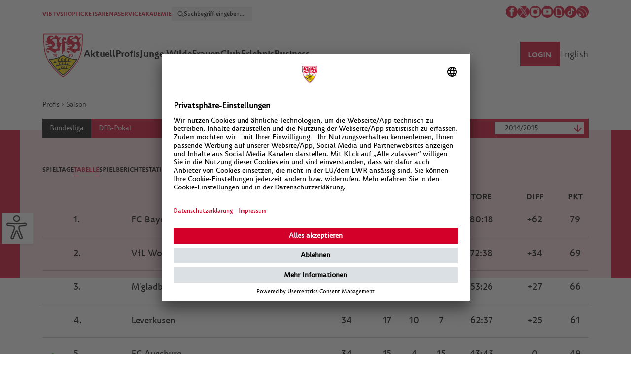

--- FILE ---
content_type: text/html; charset=UTF-8
request_url: https://www.vfb.de/de/1893/profis/saison/2014-2015/bundesliga/tabelle/
body_size: 10752
content:
<!doctype html>
<html lang="de">
<head>
<meta charset="utf-8">
<meta http-equiv="X-UA-Compatible" content="IE=edge">
<meta name="viewport" content="width=device-width, initial-scale=1, maximum-scale=1,user-scalable=no"/>
<meta name="description" content="vfb.de Im offiziellen Webauftritt des VfB Stuttgart gibt es alle News und Infos zum fünffachen Deutschen Meister, den Shop, Tickets und zur MHPArena."/>
<meta name="keywords" content=""/>
<!-- og:tags -->
<meta property="og:site_name" content="VfB Stuttgart"/>
<meta property="og:type" content="website" />
<meta property="og:url" content="https://www.vfb.de/de/1893/profis/saison/2014-2015/bundesliga/tabelle/" />
<!-- std.metatags -->
<meta property="og:title" content="VfB Stuttgart - Die offizielle Webseite des VfB Stuttgart" />
<meta property="og:description" content="Im offiziellen Webauftritt des VfB Stuttgart gibt es alle News und Infos zum fünffachen Deutschen Meister, den Shop, Tickets und alles zur Mercedes-Benz Arena." />
<meta property="og:image" content="/?proxy=img/og_image_vfb.jpg"/>
<!-- fb link preview -->
<meta property="fb:app_id" content="212176305577166">
<meta property="fb:pages" content="410027394324">
<meta property="fb:pages" content="255213181595614,251412778698225,185143864870016,354169054596833,173705962686726,134792989926480,169004823128559,1625819530984490,212361545465107">
<!-- twitter -->
<meta name="twitter:card" content="summary_large_image">
<meta name="twitter:site" content="@VfB">
<meta name="twitter:creator" content="@VfB">
<meta name="apple-itunes-app" content="app-id=552372596">
<meta name="google-play-app" content="app-id=de.vfb.android">
<title>VfB Stuttgart | Tabelle</title>
<link rel="stylesheet" type="text/css" href="/cache/compressed/d22940f0ad499ae4ade690672cc0e256.css" />
<script type="text/javascript" src="/cache/compressed/efc138229bb3192da48533490f0bab39.js"></script>
<link rel="shortcut icon" type="image/x-icon" href="/favicon.ico"/>
<link rel="apple-touch-icon" href="/?proxy=img/logo_app.png">
<link rel="android-touch-icon" href="/?proxy=img/logo_app.png">
<script type="text/javascript" src="//imasdk.googleapis.com/js/sdkloader/ima3.js"></script>
<!-- adition startup --> <script type="text/javascript"> var aditionJson = { medium_rectangle:"3707304" ,skyscraper:"3361099" ,superbanner:"3707311" }; </script> 
<!-- Google Tag Manager -->
<script>
(function(w,d,s,l,i){ w[l]=w[l]||[];w[l].push({ 'gtm.start':
new Date().getTime(),event:'gtm.js'});var f=d.getElementsByTagName(s)[0],
j=d.createElement(s),dl=l!='dataLayer'?'&l='+l:'';j.async=true;j.src=
'https://www.googletagmanager.com/gtm.js?id='+i+dl;f.parentNode.insertBefore(j,f);
})(window,document,'script','dataLayer','GTM-5ZDK3DZ');
</script>
<script async src="https://cdn.eye-able.com/configs/www.vfb.de.js"></script>
<script async src="https://cdn.eye-able.com/public/js/eyeAble.js"></script>
<!-- End Google Tag Manager -->
</head>
<body>
<!-- Google Tag Manager (noscript) -->
<noscript>
<iframe src="https://www.googletagmanager.com/ns.html?id=GTM-5ZDK3DZ" height="0" width="0" style="display:none;visibility:hidden"></iframe>
</noscript>
<!-- End Google Tag Manager (noscript) -->
<div class="werbung skyscraper">
<div id="skyscraper" class="ad-container"></div>
</div>
<div class="brustring"></div>
<div class="eyeAble_customToolOpenerID c-eyeable hide" id="eyeAble_customToolOpenerID"></div>
<div class="wrapper header">
<div id="accesskeys" data-add-navi="2">
<span>Access Keys:</span>
</div> <div id="jumplinks" class="access-key-anchor" data-access-key="1" data-access-title="Sprunglinks">
<span>Sprunglinks:</span>
</div> <div class="wrapper-header">
<header>
<nav id="access-header" class="access-key-anchor c-meta-navigation" data-access-key="9" data-access-title="Kopfbereich">
<ul class="c-meta-navigation__left">
<li><a href="https://vfbtv.vfb.de/tv/">VfB TV</a></li>
<li><a href="https://shop.vfb.de/" target="_blank">SHOP</a></li>
<li><a href="https://tickets.vfb.de/shop/103" target="_blank">TICKETS</a></li>
<li><a href="https://www.mhparena-stuttgart.de/" target="_blank">ARENA</a></li>
<li><a href="https://service.vfb.de">SERVICE</a></li>
<li><a href="https://bildungsakademie.vfb.de/" target="_blank">AKADEMIE</a></li>
<li>
<div class="c-meta-navigation__search c-meta-navigation__search--desktop">
<form class="c-meta-navigation__search-form" data-url="/de/s/suche/" onsubmit="searchApi.formSubmit(this); return false;">
<button class="c-meta-navigation__search-button" type="submit"></button>
<input type="text" class="c-meta-navigation__search-input" placeholder="Suchbegriff eingeben..." name="search">
</form>
</div>
</li>
</ul>
<div>
<div class="c-meta-navigation__social">
<a href="http://www.facebook.com/VfB" target="_blank"><img src="/?proxy=img/icons/50x50/icon-facebook.png" alt="Facebook Icon"></a>
<a href="http://x.com/vfb" target="_blank"><img src="/?proxy=img/icons/200x200/icon-x.png" alt="X Icon"></a>
<a href="http://instagram.com/vfb" target="_blank"><img src="/?proxy=img/icons/50x50/icon-instagram.png" alt="Instagram Icon"></a>
<a href="http://www.youtube.com/vfbtv" target="_blank"><img src="/?proxy=img/icons/50x50/icon-youtube.png" alt="Youtube Icon"></a>
<a href="https://giphy.com/vfb" target="_blank"><img src="/?proxy=img/icons/50x50/icon-giphy.png" alt="Giphy Icon"></a>
<a href="https://www.tiktok.com/@vfb?lang=de-DE" target="_blank"><img src="/?proxy=img/icons/150x150/icon-tiktok.jpeg" alt="TikTok Icon"></a>
<a href="/templates/generated/1/raw/de.xml"><img src="/?proxy=img/icons/50x50/icon-rss.png" alt="RSS Feed"></a>
</div>
</div>
</nav>
<div class="clear"></div>
</header>
<div class="clear"></div>
<!-- laola1 id-17 START --> <nav class="main c-navigation js-navigation">
<div class="c-navigation__container js-navigation-container">
<div class="c-navigation__logo">
<a href="https://www.vfb.de/de/">
<img src="/?proxy=img/logos/vfb-logo-facelift-mobile.png" alt="VfB Logo"/>
</a>
</div>
<!-- Schleife -->
<div class="vfb_schleife_brustkrebsvorsorge" style="position: absolute; left: 110px; top: 40px; display: none">
<img src="/?proxy=img/schleife_pink.png" alt="Schleife Brustkrebsvorsorge" width="150px">
</div>
<div class="c-meta-navigation__search c-meta-navigation__search--mobile js-search">
<form class="c-meta-navigation__search-form" data-url="/de/s/suche/"
onsubmit="searchApi.formSubmit(this); return false;">
<button class="c-meta-navigation__search-button" type="submit"></button>
<input type="text" class="c-meta-navigation__search-input"
placeholder="Suchbegriff eingeben..." name="search">
</form>
</div>
<div class="c-navigation__menu-search-icon js-menu-search-icon is-hidden"></div>
<div class="c-navigation__menu-text js-menu-text">Menü</div>
<div class="mobile-menu-btn c-menu-icon js-menu-icon" type="button">
<div class="c-menu-icon__line"></div>
<div class="c-menu-icon__line"></div>
<div class="c-menu-icon__line"></div>
</div>
</div>
<div class="c-navigation__wrapper js-navigation-wrapper">
<ul class="c-navigation__menu">
<li class="vfb_logo">
<a href="https://www.vfb.de/de/">
<img src="/?proxy=img/logos/vfb-logo-facelift.png"
alt="VfB Logo mit Claim">
</a>
</li>
<li>
<a class="c-navigation__menu-point-wrapper" id="access-aktuell" class="access-key-anchor" data-access-key="2"
data-access-title="Aktuell"
href="javascript:">
<div class="c-navigation__menu-point">Aktuell</div>
<div class="c-icon--arrow"></div>
</a>
<div class="sub-navi-content">
<div class="subnavi c-sub-navi">
<div class="navi c-sub-navi__left">
<ul class="c-sub-navi__left-ul">
<li>
<a href="/de/1893/aktuell/neues/" target="_self">Neues</a>
</li>
<li>
<a href="/de/1893/aktuell/termine/" target="_self">Termine</a>
</li>
<li>
<a href="/de/1893/aktuell/news-archiv/" target="_self">News-Archiv</a>
</li>
<li>
<a href="/de/1893/aktuell/vfb-magazine/magazine/stadion-aktuell/" target="_self">VfB Magazine</a>
</li>
<li>
<a href="https://tippspiel.vfb.de/" target="_blank" class="link_extern">VfB Tippspiel</a>
</li>
<li>
<a href="/de/1893/aktuell/vfb-fanradio/" target="_self">VfB Radio</a>
</li>
<li>
<a href="/de/1893/aktuell/jobs/jobs/" target="_self">Jobs</a>
<ul>
<li>
<a href="/de/1893/aktuell/jobs/jobs/" target="_self" >Jobs</a>
</li>
<li>
<a href="/de/1893/aktuell/jobs/praktikum/" target="_self" >Praktikum</a>
</li>
<li>
<a href="/de/1893/aktuell/jobs/aushilfen-und-werkstudenten/" target="_self" >Aushilfen und Werkstudenten</a>
</li>
</ul>
</li>
</ul>
</div>
<div class="special c-sub-navi__right">
<div class="teaser c-sub-navi__teaser">
<!-- laola1 id-30 START --><!-- PageLinkedContelPage START -->
<!-- laola1 id-15 START --> <!-- 15. vfb start -->
<article>
<div class="foto">
<a href="https://shop.vfb.de/mitgliedschaften/verein/?emosmarker=eV_werdedunkelroter/vfbde/aktuell_li" target="_blank">
<img src="https://www.vfb.de/images/redaktion/images/rechts/2223/VfBsein_360x203_00000_x_360x203.jpg">
</a>
<div class="text">
<a href="https://shop.vfb.de/mitgliedschaften/verein/?emosmarker=eV_werdedunkelroter/vfbde/aktuell_li" target="_blank">
<span class="title">Mitgliedschaft</span>
</a>
</div>
</div>
</article>
<!-- 15. vfb end --><!-- laola1 id-15 END -->
<!-- PageLinkedContelPage END --><!-- laola1 id-30 END -->
<!-- inactive ContelPage -->
<!-- inactive ContelPage -->
<!-- inactive ContelPage -->
</div>
</div>
</div>
</div>
</li>
<li>
<a class="c-navigation__menu-point-wrapper" id="access-profis" class="access-key-anchor" data-access-key="3"
data-access-title="Profis"
href="javascript:">
<div class="c-navigation__menu-point">Profis</div>
<div class="c-icon--arrow"></div>
</a>
<div class="sub-navi-content">
<div class="subnavi c-sub-navi">
<div class="navi c-sub-navi__left">
<ul class="c-sub-navi__left-ul">
<li>
<a href="/de/1893/profis/kader/saisonen/2025-2026/kader/" target="_self">Kader</a>
<ul>
<li>
<a href="/de/1893/profis/kader/saisonen/2025-2026/listenansicht/" target="_self" >Listenansicht</a>
</li>
<li>
<a href="/de/1893/profis/kader/saisonen/2025-2026/statistik/" target="_self" >Statistik</a>
</li>
<li>
<a href="/de/1893/profis/kader/saisonen/2025-2026/legende/" target="_self" >Legende</a>
</li>
<li>
<a href="/de/1893/profis/kader/saisonen/2025-2026/zu--abgaenge/" target="_self" >Zu-/Abgänge</a>
</li>
</ul>
</li>
<li>
<a href="/de/1893/profis/saison/2025-2026/bundesliga/spielberichte/" target="_self">Saison</a>
<ul>
<li>
<a href="/de/1893/profis/saison/2025-2026/bundesliga/spielberichte/" target="_self" >Bundesliga</a>
</li>
<li>
<a href="/de/1893/profis/saison/2025-2026/dfb-pokal/viertelfinale/" target="_self" >DFB-Pokal</a>
</li>
<li>
<a href="/de/1893/profis/saison/2025-2026/uefa-europa-league/spielberichte/" target="_self" >UEFA Europa League</a>
</li>
<li>
<a href="/de/1893/profis/saison/2025-2026/supercup/" target="_self" >Supercup</a>
</li>
</ul>
</li>
</ul>
</div>
<div class="special c-sub-navi__right">
<div class="teaser c-sub-navi__teaser">
<!-- laola1 id-23 START -->
<span class="barrierfree-jumplink-anchor" data-barrierfree-jumplink=""></span>
<div xmlns:xs="http://www.w3.org/2001/XMLSchema" xmlns:xsi="http://www.w3.org/2001/XMLSchema-instance" xmlns:fo="http://www.w3.org/1999/XSL/Format" xmlns:fn="http://www.w3.org/2005/xpath-functions" xmlns:fx="http://www.laola1.at/xslt" xmlns:l1="http://www.laola1.at" xmlns:t="urn:templates" class="team">
<div class="outer-title spacer ">
<div class="title">Tor</div>
</div>
<div class="player"><a href="/de/vfb/profis/kader/2526/fabian-bredlow/spielerprofil/"><img src="/?proxy=sportdb/spieler/88ac8-34e23-Portraits_ProfisBredlow.png"></a><div class="overlay">
<div class="arrow-up"></div>
<div class="name">Fabian Bredlow</div>
</div>
</div>
<div class="player"><a href="/de/vfb/profis/kader/2526/stefan-drljaca/spielerprofil/"><img src="/?proxy=sportdb/spieler/1ecae-616ef-Portraits_ProfisDrljaca.png"></a><div class="overlay">
<div class="arrow-up"></div>
<div class="name">Stefan Drljaca</div>
</div>
</div>
<div class="player"><a href="/de/vfb/profis/kader/2526/alexander-nuebel/spielerprofil/"><img src="/?proxy=sportdb/spieler/22fd0-535e4-Portraits_ProfisNuebel.png"></a><div class="overlay">
<div class="arrow-up"></div>
<div class="name">Alexander Nübel</div>
</div>
</div>
<div class="player"><a href="/de/vfb/profis/kader/2526/florian-hellstern/spielerprofil/"><img src="/?proxy=sportdb/spieler/eab86-Portraits_ProfisHellstern.png"></a><div class="overlay">
<div class="arrow-up"></div>
<div class="name">Florian Hellstern</div>
</div>
</div>
<div class="outer-title spacer ">
<div class="title">Abwehr</div>
</div>
<div class="player"><a href="/de/vfb/profis/kader/2526/ameen-al-dakhil/spielerprofil/"><img src="/?proxy=sportdb/spieler/66d17-Portraits_ProfisAlDakhil.png"></a><div class="overlay">
<div class="arrow-up"></div>
<div class="name">Ameen Al Dakhil</div>
</div>
</div>
<div class="player"><a href="/de/vfb/profis/kader/2526/ramon-hendriks/spielerprofil/"><img src="/?proxy=sportdb/spieler/9909a-Portraits_ProfisHendriks.png"></a><div class="overlay">
<div class="arrow-up"></div>
<div class="name">Ramon Hendriks</div>
</div>
</div>
<div class="player"><a href="/de/vfb/profis/kader/2526/josha-vagnoman/spielerprofil/"><img src="/?proxy=sportdb/spieler/5703c-c7a01-Portraits_ProfisVagnoman.png"></a><div class="overlay">
<div class="arrow-up"></div>
<div class="name">Josha Vagnoman</div>
</div>
</div>
<div class="player"><a href="/de/vfb/profis/kader/2526/maximilian-mittelstaedt/spielerprofil/"><img src="/?proxy=sportdb/spieler/1676b-Portraits_ProfisMittelstaedt.png"></a><div class="overlay">
<div class="arrow-up"></div>
<div class="name">Maximilian Mittelstädt</div>
</div>
</div>
<div class="player"><a href="/de/vfb/profis/kader/2526/luca-jaquez/spielerprofil/"><img src="/?proxy=sportdb/spieler/a3c63-58010-Portraits_ProfisJaquez.png"></a><div class="overlay">
<div class="arrow-up"></div>
<div class="name">Luca Jaquez</div>
</div>
</div>
<div class="player"><a href="/de/vfb/profis/kader/2526/pascal-stenzel/spielerprofil/"><img src="/?proxy=sportdb/spieler/7867b-e0a50-Portraits_ProfisStenzel.png"></a><div class="overlay">
<div class="arrow-up"></div>
<div class="name">Pascal Stenzel</div>
</div>
</div>
<div class="player"><a href="/de/vfb/profis/kader/2526/lorenz-assignon/spielerprofil/"><img src="/?proxy=sportdb/spieler/7fb10-c74fb-Portraits_ProfisAssignon.png"></a><div class="overlay">
<div class="arrow-up"></div>
<div class="name">Lorenz Assignon</div>
</div>
</div>
<div class="player"><a href="/de/vfb/profis/kader/2526/dan-axel-zagadou/spielerprofil/"><img src="/?proxy=sportdb/spieler/795a8-Portraits_ProfisZagadou.png"></a><div class="overlay">
<div class="arrow-up"></div>
<div class="name">Dan-Axel Zagadou</div>
</div>
</div>
<div class="player"><a href="/de/vfb/profis/kader/2526/jeff-chabot/spielerprofil/"><img src="/?proxy=sportdb/spieler/92b02-02ae5-Portraits_ProfisChabot.png"></a><div class="overlay">
<div class="arrow-up"></div>
<div class="name">Jeff Chabot</div>
</div>
</div>
<div class="player"><a href="/de/vfb/profis/kader/2526/finn-jeltsch/spielerprofil/"><img src="/?proxy=sportdb/spieler/c820d-31162-Portraits_ProfisJeltsch.png"></a><div class="overlay">
<div class="arrow-up"></div>
<div class="name">Finn Jeltsch</div>
</div>
</div>
<div class="outer-title spacer ">
<div class="title">Mittelfeld</div>
</div>
<div class="player"><a href="/de/vfb/profis/kader/2526/angelo-stiller/spielerprofil/"><img src="/?proxy=sportdb/spieler/c27f7-e9da4-Portraits_ProfisStiller.png"></a><div class="overlay">
<div class="arrow-up"></div>
<div class="name">Angelo Stiller</div>
</div>
</div>
<div class="player"><a href="/de/vfb/profis/kader/2526/chris-fuehrich/spielerprofil/"><img src="/?proxy=sportdb/spieler/d160e-5358c-Portraits_ProfisFuehrich.png"></a><div class="overlay">
<div class="arrow-up"></div>
<div class="name">Chris Führich</div>
</div>
</div>
<div class="player"><a href="/de/vfb/profis/kader/2526/bilal--el-khannouss/spielerprofil/"><img src="/?proxy=sportdb/spieler/ef90f-c7edf-Portraits_ProfisElKhannouss.png"></a><div class="overlay">
<div class="arrow-up"></div>
<div class="name">Bilal El Khannouss</div>
</div>
</div>
<div class="player"><a href="/de/vfb/profis/kader/2526/atakan-karazor/spielerprofil/"><img src="/?proxy=sportdb/spieler/a5984-Portraits_ProfisKarazor.png"></a><div class="overlay">
<div class="arrow-up"></div>
<div class="name">Atakan Karazor</div>
</div>
</div>
<div class="player"><a href="/de/vfb/profis/kader/2526/noah-darvich/spielerprofil/"><img src="/?proxy=sportdb/spieler/e5a42-36693-Portraits_ProfisDarvich.png"></a><div class="overlay">
<div class="arrow-up"></div>
<div class="name">Noah Darvich</div>
</div>
</div>
<div class="player"><a href="/de/vfb/profis/kader/2526/nikolas-nartey/spielerprofil/"><img src="/?proxy=sportdb/spieler/9709f-69829-Portraits_ProfisNartey.png"></a><div class="overlay">
<div class="arrow-up"></div>
<div class="name">Nikolas Nartey</div>
</div>
</div>
<div class="player"><a href="/de/vfb/profis/kader/2526/jos---maria-andres-baixauli/spielerprofil/"><img src="/?proxy=sportdb/spieler/c600e-8fb58-Portraits_ProfisChema.png"></a><div class="overlay">
<div class="arrow-up"></div>
<div class="name"> Chema</div>
</div>
</div>
<div class="player"><a href="/de/vfb/profis/kader/2526/mirza-catovic/spielerprofil/"><img src="/?proxy=sportdb/spieler/74f08-3dbce-Portraits_ProfisCatovic.png"></a><div class="overlay">
<div class="arrow-up"></div>
<div class="name">Mirza Catovic</div>
</div>
</div>
<div class="player"><a href="/de/vfb/profis/kader/2526/lazar-jovanovic/spielerprofil/"><img src="/?proxy=sportdb/spieler/365cf-5d2fa-Portraits_ProfisJovanovic.png"></a><div class="overlay">
<div class="arrow-up"></div>
<div class="name">Lazar Jovanovic</div>
</div>
</div>
<div class="outer-title spacer ">
<div class="title">Sturm</div>
</div>
<div class="player"><a href="/de/vfb/profis/kader/2526/tiago-barreiros-de-melo-tom--s/spielerprofil/"><img src="/?proxy=sportdb/spieler/658a9-326f0-Portraits_Profis_Tomas_8.png"></a><div class="overlay">
<div class="arrow-up"></div>
<div class="name">Tiago Tomás</div>
</div>
</div>
<div class="player"><a href="/de/vfb/profis/kader/2526/ermedin-demirovic/spielerprofil/"><img src="/?proxy=sportdb/spieler/d13c1-224eb-Portraits_ProfisDemirovic.png"></a><div class="overlay">
<div class="arrow-up"></div>
<div class="name">Ermedin Demirovic</div>
</div>
</div>
<div class="player"><a href="/de/vfb/profis/kader/2526/justin-diehl/spielerprofil/"><img src="/?proxy=sportdb/spieler/0d18c-Portraits_ProfisDiehl.png"></a><div class="overlay">
<div class="arrow-up"></div>
<div class="name">Justin Diehl</div>
</div>
</div>
<div class="player"><a href="/de/vfb/profis/kader/2526/jamie-leweling/spielerprofil/"><img src="/?proxy=sportdb/spieler/5c293-6a501-Portraits_ProfisLeweling.png"></a><div class="overlay">
<div class="arrow-up"></div>
<div class="name">Jamie Leweling</div>
</div>
</div>
<div class="player"><a href="/de/vfb/profis/kader/2526/jeremy--ar--valo/spielerprofil/"><img src="/?proxy=sportdb/spieler/9f3d2-arevalo-spielerprofil.png"></a><div class="overlay">
<div class="arrow-up"></div>
<div class="name">Jeremy Arévalo</div>
</div>
</div>
<div class="player"><a href="/de/vfb/profis/kader/2526/deniz-undav/spielerprofil/"><img src="/?proxy=sportdb/spieler/a28a7-8bf5d-Portraits_ProfisUndav.png"></a><div class="overlay">
<div class="arrow-up"></div>
<div class="name">Deniz Undav</div>
</div>
</div>
<div class="player"><a href="/de/vfb/profis/kader/2526/badredine-bouanani/spielerprofil/"><img src="/?proxy=sportdb/spieler/0a236-abe1f-Portraits_Profis_Bouanani.png"></a><div class="overlay">
<div class="arrow-up"></div>
<div class="name">Badredine Bouanani</div>
</div>
</div>
<div class="outer-title spacer trainer">
<div class="title">Trainerstab</div>
</div>
<div class="player"><a href="javascript:"><img src="/?proxy=sportdb/betreuer/87d9d-Portraits_ProfisHoeness.png"></a><div class="overlay">
<div class="arrow-up"></div>
<div class="name">Sebastian Hoeneß</div>
</div>
</div>
<div class="player"><a href="javascript:"><img src="/?proxy=sportdb/betreuer/5a8ce-Portraits_ProfisKrecidlo.png"></a><div class="overlay">
<div class="arrow-up"></div>
<div class="name">David Krecidlo</div>
</div>
</div>
<div class="player"><a href="javascript:"><img src="/?proxy=sportdb/betreuer/e6653-Portraits_ProfisFathi.png"></a><div class="overlay">
<div class="arrow-up"></div>
<div class="name">Malik Fathi</div>
</div>
</div>
<div class="player"><a href="javascript:"><img src="/?proxy=sportdb/betreuer/89a56-Portraits_ProfisKrebs.png"></a><div class="overlay">
<div class="arrow-up"></div>
<div class="name">Steffen Krebs</div>
</div>
</div>
<div class="player"><a href="javascript:"><img src="/?proxy=sportdb/betreuer/18500-Portraits_ProfisSchiffers.png"></a><div class="overlay">
<div class="arrow-up"></div>
<div class="name">Matthias Schiffers</div>
</div>
</div>
<div class="player"><a href="javascript:"><img src="/?proxy=sportdb/betreuer/e8535-Portraits_ProfisFilipovic.png"></a><div class="overlay">
<div class="arrow-up"></div>
<div class="name">Dr. André Filipovic</div>
</div>
</div>
<div class="player"><a href="javascript:"><img src="/?proxy=sportdb/betreuer/3b62a-Portraits_ProfisFranz.png"></a><div class="overlay">
<div class="arrow-up"></div>
<div class="name">Martin Franz</div>
</div>
</div>
<div class="player"><a href="javascript:"><img src="/?proxy=sportdb/betreuer/0ec4b-Portraits_ProfisSchimpchen.png"></a><div class="overlay">
<div class="arrow-up"></div>
<div class="name">Jan Schimpchen</div>
</div>
</div>
<div class="player"><a href="javascript:"><img src="/?proxy=sportdb/betreuer/c8b5c-Portraits_ProfisMohr.png"></a><div class="overlay">
<div class="arrow-up"></div>
<div class="name">Florian Mohr</div>
</div>
</div>
<div class="player"><a href="javascript:"><img src="/?proxy=sportdb/betreuer/865ac-Portraits_ProfisWeiss.png"></a><div class="overlay">
<div class="arrow-up"></div>
<div class="name">Nathaniel Weiss</div>
</div>
</div>
<div class="player"><a href="javascript:"><img src="/?proxy=sportdb/betreuer/76b25-kipp.png"></a><div class="overlay">
<div class="arrow-up"></div>
<div class="name">Philip Kipp</div>
</div>
</div>
<div class="player"><a href="javascript:"><img src="/?proxy=sportdb/betreuer/51574-Portraits_ProfisFregin.png"></a><div class="overlay">
<div class="arrow-up"></div>
<div class="name">Marcus Fregin</div>
</div>
</div>
<div class="player"><a href="javascript:"><img src="/?proxy=sportdb/betreuer/9c2e6-Portraits_ProfisSmets.png"></a><div class="overlay">
<div class="arrow-up"></div>
<div class="name">Jasper Smets</div>
</div>
</div>
</div>
<script>
if ( typeof(ajaxUrlData) === 'undefined') {
var ajaxUrlData = '/ajax.php?contelPageId=45582';
}
</script>
<div class="clear"></div>
<!-- laola1 id-23 END -->
</div>
</div>
</div>
</div>
</li>
<li>
<a class="c-navigation__menu-point-wrapper" id="access-junge-wilde" class="access-key-anchor" data-access-key="4"
data-access-title="Junge Wilde"
href="javascript:">
<div class="c-navigation__menu-point">Junge Wilde</div>
<div class="c-icon--arrow"></div>
</a>
<div class="sub-navi-content">
<div class="subnavi c-sub-navi">
<div class="navi c-sub-navi__left">
<ul class="c-sub-navi__left-ul">
<li>
<a href="/de/1893/junge-wilde/u21/kader/saisonen/2025-2026/kader/" target="_self">U21</a>
<ul>
<li>
<a href="/de/1893/junge-wilde/u21/kader/saisonen/2025-2026/kader/" target="_self" >Kader</a>
</li>
<li>
<a href="/de/1893/junge-wilde/u21/regionalliga/2025-2026/3-liga/spielberichte/" target="_self" >3. Liga</a>
</li>
</ul>
</li>
<li>
<a href="/de/1893/junge-wilde/u19/kader/kader/" target="_self">U19</a>
<ul>
<li>
<a href="/de/1893/junge-wilde/u19/kader/kader/" target="_self" >Kader</a>
</li>
<li>
<a href="/de/1893/junge-wilde/u19/a-junioren-bundesliga/2025-2026/a-junioren-bundesliga/spielberichte/" target="_self" >DFB-U19-Nachwuchsliga</a>
</li>
</ul>
</li>
<li>
<a href="/de/1893/junge-wilde/u17/kader/kader/" target="_self">U17</a>
<ul>
<li>
<a href="/de/1893/junge-wilde/u17/kader/kader/" target="_self" >Kader</a>
</li>
<li>
<a href="/de/1893/junge-wilde/u17/b-junioren-bundesliga/2025-2026/dfb-u17-nachwuchsliga/spielberichte/" target="_self" >DFB-U17-Nachwuchsliga</a>
</li>
</ul>
</li>
<li>
<a href="/de/1893/junge-wilde/u16-u11/saisonen/2025-2026/u16/spielberichte/" target="_self">U16-U11</a>
<ul>
<li>
<a href="/de/1893/junge-wilde/u16-u11/saisonen/2025-2026/u16/spielberichte/" target="_self" >U16</a>
</li>
<li>
<a href="/de/1893/junge-wilde/u16-u11/saisonen/2025-2026/u15/spielberichte/" target="_self" >U15</a>
</li>
<li>
<a href="/de/1893/junge-wilde/u16-u11/saisonen/2025-2026/u14/legende/" target="_self" >U14</a>
</li>
<li>
<a href="/de/1893/junge-wilde/u16-u11/saisonen/2025-2026/u13/legende/" target="_self" >U13</a>
</li>
<li>
<a href="/de/1893/junge-wilde/u16-u11/saisonen/2025-2026/u12/legende/" target="_self" >U12</a>
</li>
</ul>
</li>
<li>
<a href="/de/1893/junge-wilde/nlz-broschuere/" target="_self">NLZ-Broschüre</a>
</li>
<li>
<a href="/de/1893/junge-wilde/probetraining/probetraining/bewerbungen-probetraining/" target="_self">Probetraining</a>
</li>
<li>
<a href="/de/1893/junge-wilde/heimspielstaetten/heimspielstaetten/vfb-clubgelaende/" target="_self">Heimspielstätten</a>
</li>
</ul>
</div>
<div class="special c-sub-navi__right">
<div class="teaser c-sub-navi__teaser">
</div>
</div>
</div>
</div>
</li>
<li>
<a class="c-navigation__menu-point-wrapper" id="access-frauen" class="access-key-anchor" data-access-key="5"
data-access-title="Frauen"
href="javascript:">
<div class="c-navigation__menu-point">Frauen</div>
<div class="c-icon--arrow"></div>
</a>
<div class="sub-navi-content">
<div class="subnavi c-sub-navi">
<div class="navi c-sub-navi__left">
<ul class="c-sub-navi__left-ul">
<li>
<a href="/de/1893/frauen/frauen/kader/saisonen/2025-2026/kader/" target="_self">Frauen</a>
<ul>
<li>
<a href="/de/1893/frauen/frauen/kader/saisonen/2025-2026/kader/" target="_self" >Kader</a>
</li>
<li>
<a href="/de/1893/frauen/frauen/2--bundesliga/2025-2026/2--bundesliga/spielberichte/" target="_self" >2. Bundesliga</a>
</li>
<li>
<a href="/de/1893/frauen/frauen/2--bundesliga/2025-2026/dfb-pokal/1--runde/" target="_self" >DFB-Pokal</a>
</li>
</ul>
</li>
<li>
<a href="/de/1893/frauen/frauen-ii/kader/" target="_self">Frauen II</a>
<ul>
<li>
<a href="/de/1893/frauen/frauen-ii/kader/" target="_self" >Kader</a>
</li>
<li>
<a href="/de/1893/frauen/frauen-ii/verbandsliga/" target="_self" >Verbandsliga</a>
</li>
</ul>
</li>
<li>
<a href="/de/1893/frauen/u17/kader/" target="_self">U17</a>
<ul>
<li>
<a href="/de/1893/frauen/u17/kader/" target="_self" >Kader</a>
</li>
</ul>
</li>
<li>
<a href="/de/1893/frauen/u15/kader/" target="_self">U15</a>
<ul>
<li>
<a href="/de/1893/frauen/u15/kader/" target="_self" >Kader</a>
</li>
</ul>
</li>
<li>
<a href="/de/1893/frauen/heimspielstaette/" target="_self">Heimspielstätte</a>
</li>
<li>
<a href="/de/1893/frauen/probetraining/" target="_self">Probetraining</a>
</li>
<li>
<a href="/de/1893/frauen/kontakt/" target="_self">Kontakt</a>
</li>
</ul>
</div>
<div class="special c-sub-navi__right">
<div class="teaser c-sub-navi__teaser">
</div>
</div>
</div>
</div>
</li>
<li>
<a class="c-navigation__menu-point-wrapper" id="access-club" class="access-key-anchor" data-access-key="6"
data-access-title="Club"
href="javascript:">
<div class="c-navigation__menu-point">Club</div>
<div class="c-icon--arrow"></div>
</a>
<div class="sub-navi-content">
<div class="subnavi c-sub-navi">
<div class="navi c-sub-navi__left">
<ul class="c-sub-navi__left-ul">
<li>
<a href="/de/1893/club/vfb-ag/organe-der-vfb-ag/" target="_self">VfB AG</a>
<ul>
<li>
<a href="/de/1893/club/vfb-ag/organe-der-vfb-ag/" target="_self" >Organe der VfB AG</a>
</li>
</ul>
</li>
<li>
<a href="/de/1893/club/vfb-e-v-/organe-des-vfb-e-v-/" target="_self">VfB e.V.</a>
<ul>
<li>
<a href="/de/1893/club/vfb-e-v-/organe-des-vfb-e-v-/" target="_self" >Organe des VfB e.V.</a>
</li>
<li>
<a href="/de/1893/club/vfb-e-v-/marke/marke/marke/" target="_self" >Marke</a>
</li>
<li>
<a href="/de/1893/club/vfb-e-v-/geschichte/" target="_self" >Geschichte</a>
</li>
<li>
<a href="/de/1893/club/vfb-e-v-/abteilungen/" target="_self" >Abteilungen</a>
</li>
<li>
<a href="https://shop.vfb.de/mitgliedschaften/verein/" target="_blank" class="link_extern">Mitglied werden</a>
</li>
<li>
<a href="/de/1893/club/vfb-e-v-/kinderschutz/" target="_self" >Kinderschutz</a>
</li>
<li>
<a href="https://www.vfb.de/?proxy=redaktion/downloads/verein/25_PR_Satzung_eV.pdf" target="_blank" class="link_extern">Satzung</a>
</li>
<li>
<a href="/?proxy=redaktion/downloads/verein/Ehrenordnung_2026.pdf" target="_blank" class="link_extern">Ehrenordnung</a>
</li>
<li>
<a href="/de/1893/club/vfb-e-v-/datenschutz/" target="_self" >Datenschutz</a>
</li>
<li>
<a href="/de/1893/club/vfb-e-v-/mitgliederversammlung-2025/" target="_self" >Mitgliederversammlung 2025</a>
</li>
</ul>
</li>
<li>
<a href="https://stiftung.vfb.de/" target="_blank" class="link_extern">Stiftung</a>
</li>
<li>
<a href="/de/1893/club/nachhaltigkeit/" target="_self">Nachhaltigkeit</a>
<ul>
<li>
<a href="/de/1893/club/nachhaltigkeit/strategie/" target="_self" >Strategie</a>
</li>
<li>
<a href="/de/1893/club/nachhaltigkeit/ziele/" target="_self" >Ziele</a>
</li>
<li>
<a href="/de/1893/club/nachhaltigkeit/reporting/" target="_self" >Reporting</a>
</li>
<li>
<a href="/de/1893/club/nachhaltigkeit/catering/" target="_self" >Catering</a>
</li>
<li>
<a href="/de/1893/club/nachhaltigkeit/neues/" target="_self" >Neues</a>
</li>
<li>
<a href="/de/1893/club/nachhaltigkeit/kontakt/" target="_self" >Kontakt</a>
</li>
</ul>
</li>
<li>
<a href="/de/1893/club/traditionself/" target="_self">Traditionself</a>
</li>
<li>
<a href="/de/1893/club/vfb-hinweisportal/" target="_self">VfB-Hinweisportal</a>
</li>
<li>
<a href="https://www.vfb.de/de/1893/club/vfb-e-v-/datenschutz/" target="_blank" class="link_extern">Datenschutz-Projekt</a>
</li>
<li>
<a href="https://service.vfb.de/" target="_blank" class="link_extern">Service</a>
<ul>
</ul>
</li>
</ul>
</div>
<div class="special c-sub-navi__right">
<div class="teaser c-sub-navi__teaser">
<!-- laola1 id-15 START --> <!-- 15. vfb start -->
<article>
<div class="foto">
<a href="https://stiftung.vfb.de/" target="_blank">
<img src="https://www.vfb.de/images/redaktion/images/neues/Verein/UK_CSR_Gruendung_Stiftung_Website_1920x1080_00000_x_360x203.jpg">
</a>
<div class="text">
<a href="https://stiftung.vfb.de/" target="_blank">
<span class="title">Stiftung</span>
</a>
</div>
</div>
</article>
<!-- 15. vfb end --><!-- laola1 id-15 END -->
<!-- laola1 id-15 START --> <!-- 15. vfb start -->
<article>
<div class="foto">
<a href="/de/1893/club/nachhaltigkeit/" target="_self">
<img src="https://www.vfb.de/images/redaktion/images/neues/VfBfairplay/2025-2026/cover_nachhaltigkeit_00000_x_360x203.jpg">
</a>
<div class="text">
<a href="/de/1893/club/nachhaltigkeit/" target="_self">
<span class="title">Nachhaltigkeit</span>
</a>
</div>
</div>
</article>
<!-- 15. vfb end --><!-- laola1 id-15 END -->
<!-- laola1 id-15 START --> <!-- 15. vfb start -->
<article>
<div class="foto">
<a href="/de/1893/club/vfb-e-v-/marke/marke/marke/" target="_self">
<img src="https://www.vfb.de/images/redaktion/images/neues/Verein/Leitbild_Grabkapelle_00000_x_360x203.jpg">
</a>
<div class="text">
<a href="/de/1893/club/vfb-e-v-/marke/marke/marke/" target="_self">
<span class="title">Marke</span>
</a>
</div>
</div>
</article>
<!-- 15. vfb end --><!-- laola1 id-15 END -->
<!-- laola1 id-15 START --> <!-- 15. vfb start -->
<article>
<div class="foto">
<a href="/de/1893/aktuell/jobs/jobs/" target="_self">
<img src="https://www.vfb.de/images/redaktion/images/Verein/23_PW_Stellenausschreibungen_23_24_Website_1920x1080_00000_x_360x203.jpg">
</a>
<div class="text">
<a href="/de/1893/aktuell/jobs/jobs/" target="_self">
<span class="title">Jobs</span>
</a>
</div>
</div>
</article>
<!-- 15. vfb end --><!-- laola1 id-15 END -->
<!-- inactive ContelPage -->
<!-- inactive ContelPage -->
</div>
</div>
</div>
</div>
</li>
<li>
<a class="c-navigation__menu-point-wrapper" id="access-erlebnis" class="access-key-anchor" data-access-key="7"
data-access-title="Erlebnis"
href="javascript:">
<div class="c-navigation__menu-point">Erlebnis</div>
<div class="c-icon--arrow"></div>
</a>
<div class="sub-navi-content">
<div class="subnavi c-sub-navi">
<div class="navi c-sub-navi__left">
<ul class="c-sub-navi__left-ul">
<li>
<a href="/de/1893/erlebnis/kinder---familie/" target="_self">Kinder & Familie</a>
<ul>
<li>
<a href="https://shop.vfb.de/mitgliedschaften/mini-club/" target="_blank" class="link_extern">Mini-Club</a>
</li>
<li>
<a href="https://shop.vfb.de/mitgliedschaften/fritzle-club/" target="_blank" class="link_extern">Fritzle-Club</a>
</li>
<li>
<a href="https://shop.vfb.de/mitgliedschaften/jugendclub/" target="_blank" class="link_extern">Jugendclub</a>
</li>
<li>
<a href="/de/1893/erlebnis/kinder---familie/fussballschule/" target="_self" >Fußballschule</a>
</li>
<li>
<a href="/de/1893/erlebnis/kinder---familie/familienblock/" target="_self" >Familienblock</a>
</li>
</ul>
</li>
<li>
<a href="/de/1893/erlebnis/vfbler/" target="_self">VfBler</a>
<ul>
<li>
<a href="/de/1893/erlebnis/vfbler/fanbetreuung/" target="_self" >Fanbetreuung</a>
</li>
<li>
<a href="/de/1893/erlebnis/vfbler/fantreffs/" target="_self" >Fantreffs</a>
</li>
<li>
<a href="/de/1893/erlebnis/vfbler/clubrestaurant/" target="_self" >Clubrestaurant</a>
</li>
<li>
<a href="/de/1893/erlebnis/vfbler/das-daechle/" target="_self" >Das Dächle</a>
</li>
</ul>
</li>
<li>
<a href="/de/1893/erlebnis/reha-welt/" target="_self">Reha-Welt</a>
</li>
<li>
<a href="/de/1893/erlebnis/fritzle/das-bin-ich/" target="_self">Fritzle</a>
<ul>
<li>
<a href="/de/1893/erlebnis/fritzle/das-bin-ich/" target="_self" >Das bin ich</a>
</li>
<li>
<a href="/de/1893/erlebnis/fritzle/was-bisher-geschah/" target="_self" >Was bisher geschah</a>
</li>
<li>
<a href="/de/1893/erlebnis/fritzle/fritzle-buchen/" target="_self" >Fritzle buchen</a>
</li>
</ul>
</li>
<li>
<a href="/de/1893/erlebnis/stadionerlebnis/stadionshow/" target="_self">Stadionerlebnis</a>
<ul>
<li>
<a href="/de/1893/erlebnis/stadionerlebnis/stadionshow/" target="_self" >Stadionshow</a>
</li>
<li>
<a href="#urlNotFound" target="_self" >Sicherheitspolicy</a>
</li>
<li>
<a href="/de/1893/erlebnis/stadionerlebnis/sicherheit/" target="_self" >Sicherheitspolicy</a>
</li>
<li>
<a href="https://shop.vfb.de/erlebnisse/arena-touren/" target="_blank" class="link_extern">Arena-Touren</a>
</li>
</ul>
</li>
</ul>
</div>
<div class="special c-sub-navi__right">
<div class="teaser c-sub-navi__teaser">
<!-- laola1 id-15 START --> <!-- 15. vfb start -->
<article>
<div class="foto">
<a href="https://shop.vfb.de/mitgliedschaften/fritzle-club/" target="_self">
<img src="https://www.vfb.de/images/redaktion/images/neues/sonstiges/Kachel-FC-001-_00000_x_360x203.jpg">
</a>
<div class="text">
<a href="https://shop.vfb.de/mitgliedschaften/fritzle-club/" target="_self">
<span class="title">Fritzle-Club</span>
</a>
</div>
</div>
</article>
<!-- 15. vfb end --><!-- laola1 id-15 END -->
<!-- laola1 id-15 START --> <!-- 15. vfb start -->
<article>
<div class="foto">
<a href="/de/1893/erlebnis/kinder---familie/fussballschule/" target="_self">
<img src="https://www.vfb.de/images/redaktion/images/fussballschule/shooting-2025/fussballschule_2025_01_00000_x_360x203.jpg">
</a>
<div class="text">
<a href="/de/1893/erlebnis/kinder---familie/fussballschule/" target="_self">
<span class="title">Fußballschule</span>
</a>
</div>
</div>
</article>
<!-- 15. vfb end --><!-- laola1 id-15 END -->
<!-- inactive ContelPage -->
<!-- laola1 id-30 START --><!-- PageLinkedContelPage START -->
<!-- laola1 id-15 START --> <!-- 15. vfb start -->
<article>
<div class="foto">
<a href="https://shop.vfb.de/erlebnisse/arena-touren/" target="_blank">
<img src="https://www.vfb.de/images/redaktion/images/Arena/Arena-Tours/Arena-Touren-Teaser_800x450_00000_x_360x203.png">
</a>
<div class="text">
<a href="https://shop.vfb.de/erlebnisse/arena-touren/" target="_blank">
<span class="title">Arena-Touren</span>
</a>
</div>
</div>
</article>
<!-- 15. vfb end --><!-- laola1 id-15 END -->
<!-- PageLinkedContelPage END --><!-- laola1 id-30 END -->
<!-- inactive ContelPage -->
</div>
</div>
</div>
</div>
</li>
<li>
<a class="c-navigation__menu-point-wrapper" id="access-business" class="access-key-anchor" data-access-key="8"
data-access-title="Business"
href="javascript:">
<div class="c-navigation__menu-point">Business</div>
<div class="c-icon--arrow"></div>
</a>
<div class="sub-navi-content">
<div class="subnavi c-sub-navi">
<div class="navi c-sub-navi__left">
<ul class="c-sub-navi__left-ul">
<li>
<a href="/de/1893/business/hospitality/" target="_self">Hospitality</a>
<ul>
<li>
<a href="https://www.official-vip.com/de/vfb/dauerkarte/vip-tickets-stuttgart" target="_blank" class="link_extern">VIP-Dauerkarten</a>
</li>
<li>
<a href="https://www.official-vip.com/de/vfb" target="_blank" class="link_extern">VIP-Tageskarten</a>
</li>
</ul>
</li>
<li>
<a href="https://brustringbusinessclub.vfb.de" target="_blank" class="link_extern">Brustring Business Club</a>
</li>
<li>
<a href="/de/1893/business/sponsoring/" target="_self">Sponsoring</a>
</li>
<li>
<a href="/de/1893/business/kontakt/" target="_self">Kontakt</a>
</li>
<li>
<a href="/de/1893/business/partner/" target="_self">Partner</a>
<ul>
<li>
<a href="/de/1893/business/partner/international/" target="_self" >International</a>
</li>
<li>
<a href="/de/1893/business/partner/junge-wilde/" target="_self" >Junge Wilde</a>
</li>
<li>
<a href="/de/1893/business/partner/vfb-frauen/" target="_self" >Frauen</a>
</li>
<li>
<a href="/de/1893/business/partner/esports/" target="_self" >eSports</a>
</li>
<li>
<a href="/de/1893/business/partner/fritzle-club/" target="_self" >Fritzle-Club</a>
</li>
<li>
<a href="https://www.vfb-freundeskreis.de/startseite" target="_blank" class="link_extern">Freundeskreis</a>
</li>
</ul>
</li>
</ul>
</div>
<div class="special c-sub-navi__right">
<div class="teaser c-sub-navi__teaser">
<!-- laola1 id-15 START --> <!-- 15. vfb start -->
<article>
<div class="foto">
<a href="/de/1893/business/hospitality/" target="_self">
<img src="https://www.vfb.de/images/redaktion/images/business/Business_Bereich2024_00000_x_360x203.jpg">
</a>
<div class="text">
<a href="/de/1893/business/hospitality/" target="_self">
<span class="title">Hospitality</span>
</a>
</div>
</div>
</article>
<!-- 15. vfb end --><!-- laola1 id-15 END -->
<!-- laola1 id-15 START --> <!-- 15. vfb start -->
<article>
<div class="foto">
<a href="/de/1893/business/sponsoring/" target="_self">
<img src="https://www.vfb.de/images/redaktion/images/business/Sponsoring/1617_Innenraum_Kameras_16x9_00000_x_360x203.JPG">
</a>
<div class="text">
<a href="/de/1893/business/sponsoring/" target="_self">
<span class="title">Sponsoring</span>
</a>
</div>
</div>
</article>
<!-- 15. vfb end --><!-- laola1 id-15 END -->
<!-- inactive ContelPage -->
</div>
</div>
</div>
</div>
</li>
<div class="c-meta-mobile-navigation">
<ul>
<li class="c-meta-mobile-navigation__vfb-tv">
<a href="https://vfbtv.vfb.de/tv/"><span>VfB TV</span></a>
</li>
<li class="c-meta-mobile-navigation__vfb">
<a href="https://www.vfb.de/de/"><span>VfB.DE</span></a>
</li>
<li>
<a href="https://shop.vfb.de/" target="_blank"><span>SHOP</span></a>
</li>
<li>
<a href="https://tickets.vfb.de/shop/103" target="_blank"><span>TICKETS</span></a>
</li>
<li>
<a href="https://service.vfb.de/"><span>SERVICE</span></a>
</li>
<li>
<a href="https://bildungsakademie.vfb.de/" target="_blank"><span>AKADEMIE</span></a>
</li>
<li class="c-meta-mobile-navigation__language">
<a href="/en/"><span>ENGLISH</span></a>
</li>
</ul>
</div>
<!-- Schleife -->
<div class="vfb_schleife_brustkrebsvorsorge" style="margin-top: -2rem; display: none">
<img src="/?proxy=img/schleife_pink.png" alt="Schleife Brustkrebsvorsorge" width="160px">
</div>
<li class="c-navigation__menu-right">
<div id="vfb-login" class="login"
data-url="/ajax.php?contelPageId=167&noCache=1">
</div>
</li>
<li class="c-navigation__menu-language">
<a href="/en/"><span>English</span></a>
</li>
</ul>
</div>
</nav>
<!-- laola1 id-17 END -->
<div class="clear"></div>
</div>
<div class="grid-placeholder"></div>
</div>
<div class="wrapper aufmacher">
<div class="grid-layer"></div>
<div class="wrapper-header">
</div>
</div>
<div>
<div class="wrapper static">
<div class="grid-layer"></div>
<div class="wrapper-header">
<div class="inner full-screen">
<div class="content">
<div class="site-info">
<div class="directories"><a href="/de/1893/profis/kader/saisonen/2025-2026/kader/">Profis</a>&nbsp;&rsaquo;&nbsp;<a href="/de/1893/profis/saison/2025-2026/bundesliga/spielberichte/">Saison</a></div>
<div class="clear"></div>
</div>
<!-- laola1 id-30 START --><!-- PageLinkedContelPage START -->
<!-- laola1 id-29 START --> 
<div class="meldung-navi dropdown barrierfree-jumplink-anchor" data-barrierfree-jumplink="Content Navigation">
<div class="menu"></div>
<div class="dropdown-navi">
<ul>
<li class="border">
<ul>
<li data-content="2025/2026">
<a target="_self" href="/de/1893/profis/saison/2025-2026/bundesliga/spielberichte/">2025/2026</a>
</li>
<li data-content="2024/2025">
<a target="_self" href="/de/1893/profis/saison/2024-2025/bundesliga/spielberichte/">2024/2025</a>
</li>
<li data-content="2023/2024">
<a target="_self" href="/de/1893/profis/saison/2023-2024/bundesliga/spielberichte/">2023/2024</a>
</li>
<li data-content="2022/2023">
<a target="_self" href="/de/1893/profis/saison/2022-2023/bundesliga/spielberichte/">2022/2023</a>
</li>
<li data-content="2021/2022">
<a target="_self" href="/de/1893/profis/saison/2021-2022/bundesliga/spielberichte/">2021/2022</a>
</li>
<li data-content="2020/2021">
<a target="_self" href="/de/1893/profis/saison/2020-2021/bundesliga/spielberichte/">2020/2021</a>
</li>
<li data-content="2019/2020">
<a target="_self" href="/de/1893/profis/saison/2019-2020/2--bundesliga/spielberichte/">2019/2020</a>
</li>
<li data-content="2018/2019">
<a target="_self" href="/de/1893/profis/saison/2018-2019/bundesliga/spielberichte/">2018/2019</a>
</li>
<li data-content="2017/2018">
<a target="_self" href="/de/1893/profis/saison/2017-2018/bundesliga/spielberichte/">2017/2018</a>
</li>
<li data-content="2016/2017">
<a target="_self" href="/de/1893/profis/saison/2016-2017/2--bundesliga/spielberichte/">2016/2017</a>
</li>
<li data-content="2015/2016">
<a target="_self" href="/de/1893/profis/saison/2015-2016/bundesliga/spieltage/">2015/2016</a>
</li>
<li data-content="2014/2015" class="active">
<a target="_self" href="/de/1893/profis/saison/2014-2015/bundesliga/spieltage/">2014/2015</a>
</li>
<li data-content="2013/2014">
<a target="_self" href="/de/1893/profis/saison/2013-2014/bundesliga/spieltage/">2013/2014</a>
</li>
<li data-content="2012/2013">
<a target="_self" href="/de/1893/profis/saison/2012-2013/bundesliga/spieltage/">2012/2013</a>
</li>
<li data-content="2011/2012">
<a target="_self" href="/de/1893/profis/saison/2011-2012/bundesliga/spieltage/">2011/2012</a>
</li>
<li data-content="2010/2011">
<a target="_self" href="/de/1893/profis/saison/2010-2011/bundesliga/spieltage/">2010/2011</a>
</li>
<li data-content="2009/2010">
<a target="_self" href="/de/1893/profis/saison/2009-2010/bundesliga/spieltage/">2009/2010</a>
</li>
<li data-content="2008/2009">
<a target="_self" href="/de/1893/profis/saison/2008-2009/bundesliga/spieltage/">2008/2009</a>
</li>
<li data-content="2007/2008">
<a target="_self" href="/de/1893/profis/saison/2007-2008/bundesliga/spieltage/">2007/2008</a>
</li>
<li data-content="2006/2007">
<a target="_self" href="/de/1893/profis/saison/2006-2007/bundesliga/spieltage/">2006/2007</a>
</li>
</ul>
</li>
</ul>
</div>
<div class="navi-right-spacer">
<a target="_self" href="/de/1893/profis/saison/2014-2015/bundesliga/spieltage/">
<div class="active"><span>Bundesliga</span></div>
</a>
<a target="_self" href="/de/1893/profis/saison/2014-2015/dfb-pokal/1--runde/">
<div ><span>DFB-Pokal</span></div>
</a>
</div>
</div>
<div class="clear"></div>
<!-- laola1 id-29 END -->
<!-- PageLinkedContelPage END --><!-- laola1 id-30 END -->
<!-- laola1 id-29 START --> 
<div class="c-content-navi barrierfree-jumplink-anchor" data-barrierfree-jumplink="Content Navigation">
<div class="menu"></div>
<a target="_self" href="/de/1893/profis/saison/2014-2015/bundesliga/spieltage/" ><div><span>Spieltage</span></div></a>
<a target="_self" href="/de/1893/profis/saison/2014-2015/bundesliga/tabelle/" class="active"><div><span>Tabelle</span></div></a>
<a target="_self" href="/de/1893/profis/saison/2014-2015/bundesliga/spielberichte/" ><div><span>Spielberichte</span></div></a>
<a target="_self" href="/de/1893/profis/saison/2014-2015/bundesliga/statistik/" ><div><span>Statistik</span></div></a>
<a target="_self" href="/de/1893/profis/saison/2014-2015/bundesliga/torjaeger/" ><div><span>Torjäger</span></div></a>
</div>
<div class="clear"></div>
<!-- laola1 id-29 END -->
</div>
</div>
</div>
</div>
<div class="clear"></div>
</div>
<div>
<!-- laola1 id-23 START -->
<div class="wrapper static">
<div class="grid-layer"></div>
<div class="wrapper-header wrapper-saison">
<div class="inner full-screen">
<div class="content">
<span class="barrierfree-jumplink-anchor" data-barrierfree-jumplink="TABELLE"></span>
<div xmlns:xs="http://www.w3.org/2001/XMLSchema" xmlns:xsi="http://www.w3.org/2001/XMLSchema-instance" xmlns:fo="http://www.w3.org/1999/XSL/Format" xmlns:fn="http://www.w3.org/2005/xpath-functions" xmlns:fx="http://www.laola1.at/xslt" xmlns:l1="http://www.laola1.at/" class="meldung-table data-snippet table">
<div class="headingbar">
<div class="heading-left">TABELLE</div>
<div class="heading-middle"></div>
</div>
<div class="table">
<table class="table mini-table standing" data-cascade="true">
<thead>
<tr>
<th class="aleft column-5" data-breakpoints="b800" data-type="html"></th>
<th class="aleft column-10"></th>
<th class="aleft column-15" data-type="html" data-togglebreakpoint="550"></th>
<th class="aleft column-20" data-breakpoints="b800"></th>
<th class="acenter column-10" data-breakpoints="b475">SPIELE</th>
<th class="acenter column-5" data-breakpoints="b600">S</th>
<th class="acenter column-5" data-breakpoints="b600">U</th>
<th class="acenter column-5" data-breakpoints="b600">N</th>
<th class="acenter column-10" data-breakpoints="b475">TORE</th>
<th class="acenter column-10" data-breakpoints="b475">DIFF</th>
<th class="acenter column-5">PKT</th>
</tr>
</thead>
<tbody>
<tr class="">
<td class="ticker-icon "></td>
<td rel="tooltip" title="1.">1.</td>
<td data-short="&#xA; <img src='http://images.laola1.at/wappen/s1068_18x18.png' class='teamlogo'/&gt;&#xA; FCB">
<!--Team from Meta-File--><img alt="" src="http://images.laola1.at/wappen/s1068_18x18.png" class="teamlogo"> FC Bayern München
</td>
<td class="info"></td>
<td class="acenter">34</td>
<td class="acenter">25</td>
<td class="acenter">4</td>
<td class="acenter">5</td>
<td class="acenter">80:18</td>
<td class="acenter">+62</td>
<td class="acenter">79</td>
</tr>
<tr class="">
<td class="ticker-icon "></td>
<td rel="tooltip" title="2.">2.</td>
<td data-short="&#xA; <img src='http://images.laola1.at/wappen/s1076_18x18.png' class='teamlogo'/&gt;&#xA; WOL">
<!--Team from Meta-File--><img alt="" src="http://images.laola1.at/wappen/s1076_18x18.png" class="teamlogo"> VfL Wolfsburg
</td>
<td class="info"></td>
<td class="acenter">34</td>
<td class="acenter">20</td>
<td class="acenter">9</td>
<td class="acenter">5</td>
<td class="acenter">72:38</td>
<td class="acenter">+34</td>
<td class="acenter">69</td>
</tr>
<tr class="">
<td class="ticker-icon "></td>
<td rel="tooltip" title="3.">3.</td>
<td data-short="&#xA; <img src='http://images.laola1.at/wappen/s1361_18x18.png' class='teamlogo'/&gt;&#xA; GLA">
<!--Team from Meta-File--><img alt="" src="http://images.laola1.at/wappen/s1361_18x18.png" class="teamlogo"> M'gladbach
</td>
<td class="info"></td>
<td class="acenter">34</td>
<td class="acenter">19</td>
<td class="acenter">9</td>
<td class="acenter">6</td>
<td class="acenter">53:26</td>
<td class="acenter">+27</td>
<td class="acenter">66</td>
</tr>
<tr class="">
<td class="ticker-icon "></td>
<td rel="tooltip" title="4.">4.</td>
<td data-short="&#xA; <img src='http://images.laola1.at/wappen/s1070_18x18.png' class='teamlogo'/&gt;&#xA; LEV">
<!--Team from Meta-File--><img alt="" src="http://images.laola1.at/wappen/s1070_18x18.png" class="teamlogo"> Leverkusen
</td>
<td class="info"></td>
<td class="acenter">34</td>
<td class="acenter">17</td>
<td class="acenter">10</td>
<td class="acenter">7</td>
<td class="acenter">62:37</td>
<td class="acenter">+25</td>
<td class="acenter">61</td>
</tr>
<tr class="">
<td class="ticker-icon tendency-positive"></td>
<td rel="tooltip" title="5.">5.</td>
<td data-short="&#xA; <img src='http://images.laola1.at/wappen/s1608_18x18.png' class='teamlogo'/&gt;&#xA; FCA">
<!--Team from Meta-File--><img alt="" src="http://images.laola1.at/wappen/s1608_18x18.png" class="teamlogo"> FC Augsburg
</td>
<td class="info"></td>
<td class="acenter">34</td>
<td class="acenter">15</td>
<td class="acenter">4</td>
<td class="acenter">15</td>
<td class="acenter">43:43</td>
<td class="acenter">0</td>
<td class="acenter">49</td>
</tr>
<tr class="">
<td class="ticker-icon tendency-negative"></td>
<td rel="tooltip" title="6.">6.</td>
<td data-short="&#xA; <img src='http://images.laola1.at/wappen/s1072_18x18.png' class='teamlogo'/&gt;&#xA; S04">
<!--Team from Meta-File--><img alt="" src="http://images.laola1.at/wappen/s1072_18x18.png" class="teamlogo"> FC Schalke 04
</td>
<td class="info"></td>
<td class="acenter">34</td>
<td class="acenter">13</td>
<td class="acenter">9</td>
<td class="acenter">12</td>
<td class="acenter">42:40</td>
<td class="acenter">+2</td>
<td class="acenter">48</td>
</tr>
<tr class="">
<td class="ticker-icon "></td>
<td rel="tooltip" title="7.">7.</td>
<td data-short="&#xA; <img src='http://images.laola1.at/wappen/s1073_18x18.png' class='teamlogo'/&gt;&#xA; BVB">
<!--Team from Meta-File--><img alt="" src="http://images.laola1.at/wappen/s1073_18x18.png" class="teamlogo"> Dortmund
</td>
<td class="info"></td>
<td class="acenter">34</td>
<td class="acenter">13</td>
<td class="acenter">7</td>
<td class="acenter">14</td>
<td class="acenter">47:42</td>
<td class="acenter">+5</td>
<td class="acenter">46</td>
</tr>
<tr class="">
<td class="ticker-icon tendency-positive"></td>
<td rel="tooltip" title="8.">8.</td>
<td data-short="&#xA; <img src='http://images.laola1.at/wappen/s1738_18x18.png' class='teamlogo'/&gt;&#xA; HOF">
<!--Team from Meta-File--><img alt="" src="http://images.laola1.at/wappen/s1738_18x18.png" class="teamlogo"> TSG Hoffenheim
</td>
<td class="info"></td>
<td class="acenter">34</td>
<td class="acenter">12</td>
<td class="acenter">8</td>
<td class="acenter">14</td>
<td class="acenter">49:55</td>
<td class="acenter">-6</td>
<td class="acenter">44</td>
</tr>
<tr class="">
<td class="ticker-icon tendency-negative"></td>
<td rel="tooltip" title="9.">9.</td>
<td data-short="&#xA; <img src='http://images.laola1.at/wappen/s1153_18x18.png' class='teamlogo'/&gt;&#xA; FRA">
<!--Team from Meta-File--><img alt="" src="http://images.laola1.at/wappen/s1153_18x18.png" class="teamlogo"> E. Frankfurt
</td>
<td class="info"></td>
<td class="acenter">34</td>
<td class="acenter">11</td>
<td class="acenter">10</td>
<td class="acenter">13</td>
<td class="acenter">56:62</td>
<td class="acenter">-6</td>
<td class="acenter">43</td>
</tr>
<tr class="">
<td class="ticker-icon tendency-positive"></td>
<td rel="tooltip" title="10.">10.</td>
<td data-short="&#xA; <img src='http://images.laola1.at/wappen/s1071_18x18.png' class='teamlogo'/&gt;&#xA; BRE">
<!--Team from Meta-File--><img alt="" src="http://images.laola1.at/wappen/s1071_18x18.png" class="teamlogo"> Werder Bremen
</td>
<td class="info"></td>
<td class="acenter">34</td>
<td class="acenter">11</td>
<td class="acenter">10</td>
<td class="acenter">13</td>
<td class="acenter">50:65</td>
<td class="acenter">-15</td>
<td class="acenter">43</td>
</tr>
<tr class="">
<td class="ticker-icon tendency-negative"></td>
<td rel="tooltip" title="11.">11.</td>
<td data-short="&#xA; <img src='http://images.laola1.at/wappen/s1212_18x18.png' class='teamlogo'/&gt;&#xA; M05">
<!--Team from Meta-File--><img alt="" src="http://images.laola1.at/wappen/s1212_18x18.png" class="teamlogo"> 1. FSV Mainz 05
</td>
<td class="info"></td>
<td class="acenter">34</td>
<td class="acenter">9</td>
<td class="acenter">13</td>
<td class="acenter">12</td>
<td class="acenter">45:47</td>
<td class="acenter">-2</td>
<td class="acenter">40</td>
</tr>
<tr class="">
<td class="ticker-icon "></td>
<td rel="tooltip" title="12.">12.</td>
<td data-short="&#xA; <img src='http://images.laola1.at/wappen/s1078_18x18.png' class='teamlogo'/&gt;&#xA; KÖL">
<!--Team from Meta-File--><img alt="" src="http://images.laola1.at/wappen/s1078_18x18.png" class="teamlogo"> 1. FC Köln
</td>
<td class="info"></td>
<td class="acenter">34</td>
<td class="acenter">9</td>
<td class="acenter">13</td>
<td class="acenter">12</td>
<td class="acenter">34:40</td>
<td class="acenter">-6</td>
<td class="acenter">40</td>
</tr>
<tr class="">
<td class="ticker-icon tendency-positive"></td>
<td rel="tooltip" title="13.">13.</td>
<td data-short="&#xA; <img src='http://images.laola1.at/wappen/u808_18x18.png' class='teamlogo'/&gt;&#xA; Hannover 96">
<!--Team from OPTA-File--><img alt="" src="http://images.laola1.at/wappen/u808_18x18.png" class="teamlogo"> Hannover 96
</td>
<td class="info"></td>
<td class="acenter">34</td>
<td class="acenter">9</td>
<td class="acenter">10</td>
<td class="acenter">15</td>
<td class="acenter">40:56</td>
<td class="acenter">-16</td>
<td class="acenter">37</td>
</tr>
<tr class="vfb">
<td class="ticker-icon tendency-positive"></td>
<td rel="tooltip" title="14.">14.</td>
<td data-short="&#xA; <img src='http://images.laola1.at/wappen/u169_18x18.png' class='teamlogo'/&gt;&#xA; VfB Stuttgart">
<!--Team from OPTA-File--><img alt="" src="http://images.laola1.at/wappen/u169_18x18.png" class="teamlogo"> VfB Stuttgart
</td>
<td class="info"></td>
<td class="acenter">34</td>
<td class="acenter">9</td>
<td class="acenter">9</td>
<td class="acenter">16</td>
<td class="acenter">42:60</td>
<td class="acenter">-18</td>
<td class="acenter">36</td>
</tr>
<tr class="">
<td class="ticker-icon tendency-negative"></td>
<td rel="tooltip" title="15.">15.</td>
<td data-short="&#xA; <img src='http://images.laola1.at/wappen/s1075_18x18.png' class='teamlogo'/&gt;&#xA; HER">
<!--Team from Meta-File--><img alt="" src="http://images.laola1.at/wappen/s1075_18x18.png" class="teamlogo"> Hertha BSC
</td>
<td class="info"></td>
<td class="acenter">34</td>
<td class="acenter">9</td>
<td class="acenter">8</td>
<td class="acenter">17</td>
<td class="acenter">36:52</td>
<td class="acenter">-16</td>
<td class="acenter">35</td>
</tr>
<tr class="">
<td class="ticker-icon tendency-positive"></td>
<td rel="tooltip" title="16.">16.</td>
<td data-short="&#xA; <img src='http://images.laola1.at/wappen/s1110_18x18.png' class='teamlogo'/&gt;&#xA; HSV">
<!--Team from Meta-File--><img alt="" src="http://images.laola1.at/wappen/s1110_18x18.png" class="teamlogo"> Hamburger SV
</td>
<td class="info"></td>
<td class="acenter">34</td>
<td class="acenter">9</td>
<td class="acenter">8</td>
<td class="acenter">17</td>
<td class="acenter">25:50</td>
<td class="acenter">-25</td>
<td class="acenter">35</td>
</tr>
<tr class="">
<td class="ticker-icon tendency-negative"></td>
<td rel="tooltip" title="17.">17.</td>
<td data-short="&#xA; <img src='http://images.laola1.at/wappen/s1828_18x18.png' class='teamlogo'/&gt;&#xA; SCF">
<!--Team from Meta-File--><img alt="" src="http://images.laola1.at/wappen/s1828_18x18.png" class="teamlogo"> SC Freiburg
</td>
<td class="info"></td>
<td class="acenter">34</td>
<td class="acenter">7</td>
<td class="acenter">13</td>
<td class="acenter">14</td>
<td class="acenter">36:47</td>
<td class="acenter">-11</td>
<td class="acenter">34</td>
</tr>
<tr class="">
<td class="ticker-icon "></td>
<td rel="tooltip" title="18.">18.</td>
<td data-short="&#xA; <img src='http://images.laola1.at/wappen/u1743_18x18.png' class='teamlogo'/&gt;&#xA; SC Paderborn 07">
<!--Team from OPTA-File--><img alt="" src="http://images.laola1.at/wappen/u1743_18x18.png" class="teamlogo"> SC Paderborn 07
</td>
<td class="info"></td>
<td class="acenter">34</td>
<td class="acenter">7</td>
<td class="acenter">10</td>
<td class="acenter">17</td>
<td class="acenter">31:65</td>
<td class="acenter">-34</td>
<td class="acenter">31</td>
</tr>
</tbody>
</table>
</div>
</div>
</div>
</div>
</div>
</div>
<script>
if ( typeof(ajaxUrlData) === 'undefined') {
var ajaxUrlData = '/ajax.php?contelPageId=1220550';
}
</script>
<div class="clear"></div>
<!-- laola1 id-23 END -->
</div>
<div>
<div class="wrapper static">
<div class="grid-layer"></div>
<div class="wrapper-header">
<div class="inner full-screen">
<div class="content">
</div>
</div>
</div>
</div>
<div class="clear"></div>
</div>
<!-- laola1 id-7 START --> <footer id="access-footer" class="access-key-anchor" data-access-key="0" data-access-title="Fußbereich">
<div class="inner">
<ul class="footer-ul">
<li><div class="vfb-logo-footer"><img src="/?proxy=img/vfb_footer_logo.png" alt='VfB Logo'/></div></li>
<li>
<span><a href="/de/" target="_self">VfB Welt</a></span>
<ul>
<li>
<a href="/tv/" target="_self">VfB TV</a>
</li>
<li>
<a href="https://shop.vfb.de/?_ga=2.231708694.865205885.1565592692-1796420344.1555309918" target="_blank">Shop</a>
</li>
<li>
<a href="https://tickets.vfb.de/shop/103" target="_blank">Tickets</a>
</li>
<li>
<a href="https://www.mhparena-stuttgart.de/" target="_blank">Arena</a>
</li>
<li>
<a href="/de/1893/erlebnis/kinder---familie/fussballschule/" target="_self">Fußballschule</a>
</li>
<li>
<a href="/de/1893/erlebnis/reha-welt/" target="_self">Reha-Welt</a>
</li>
</ul>
</li>
<li>
<span><a href="/de/1893/club/service/formales/impressum/" target="_self">Formales</a></span>
<ul>
<li>
<a href="/de/1893/club/service/formales/impressum/" target="_self">Impressum</a>
</li>
<li>
<a href="/de/1893/club/service/formales/datenschutz/" target="_self">Datenschutz</a>
</li>
<li>
<a href="/de/1893/club/service/formales/agb/" target="_self">AGB</a>
</li>
<li>
<a href="https://service.vfb.de" target="_blank">Service</a>
</li>
<li>
<a href="/de/1893/club/service/formales/erklaerung-zur-barrierefreiheit/" target="_self">Erklärung zur Barrierefreiheit</a>
</li>
<li>
<a href="https://service.vfb.de/contactFormular.html?hl=de" target="_self">Kontakt</a>
</li>
<li>
<a href="/de/1893/club/service/formales/app/" target="_self">App</a>
</li>
</ul>
</li>
<li>
<span><a href="/de/" target="_self">VfB Stuttgart</a></span>
<ul>
<li>
<a href="/de/1893/aktuell/neues/" target="_self">Aktuell</a>
</li>
<li>
<a href="/de/1893/profis/kader/saisonen/2025-2026/kader/" target="_self">Profis</a>
</li>
<li>
<a href="/de/1893/junge-wilde/u21/kader/saisonen/2025-2026/kader/" target="_self">Junge Wilde</a>
</li>
<li>
<a href="/de/1893/club/service/formales/impressum/" target="_self">Club</a>
</li>
<li>
<a href="/de/1893/erlebnis/kinder---familie/" target="_self">Erlebnis</a>
</li>
<li>
<a href="/de/1893/business/hospitality/unsere-vip-bereiche/business-center/" target="_self">Business</a>
</li>
</ul>
</li>
<li>
<ul class="icons">
<li><a href="http://www.facebook.com/VfB" target="_blank"><img src="/?proxy=img/icons/130x130/icon-facebook.png"/>Facebook</a></li>
<li><a href="http://x.com/vfb" target="_blank"><img src="/?proxy=img/icons/200x200/icon-x.png"/>X</a></li>
<li><a href="http://instagram.com/vfb" target="_blank"><img src="/?proxy=img/icons/130x130/icon-instagram.png"/>Instagram</a></li>
<li><a href="http://www.youtube.com/vfbtv" target="_blank"><img src="/?proxy=img/icons/130x130/icon-youtube.png"/>Youtube</a></li>
<li><a href="https://www.tiktok.com/@vfb?lang=de-DE" target="_blank"><img src="/?proxy=img/icons/150x150/icon-tiktok.jpeg" alt="TikTok Icon">Tiktok</a></li>
<li><a href="/templates/generated/1/raw/de.xml" target="_blank"><img src="/?proxy=img/icons/130x130/icon-rss.png"/>RSS</a></li>
</ul>
</li>
</ul>
<div class="c-footer__copyright">© 2026 VfB Stuttgart</div>
</div>
</footer><!-- laola1 id-7 END -->
<!-- ContelPage-template not found; ContelPageId = 38-->
<script type="text/javascript">
function trackingPlayer(action, data) {
function reload() {
}
}
</script>
<!-- Start Open Pixel Snippet -->
<script>
!function (e, t, n, p, i, o, s) {
e[p] || ((i = e[p] = function () {
i.process ? i.process.apply(i, arguments) : i.queue.push(arguments)
}).queue = [], i.t = +new Date, (o = t.createElement(n)).async = 1, o.src = "https://analytics.udo.solutions/js/dev/v1/udopixel.min.js?t=" + 864e5 * Math.ceil(new Date / 864e5), (s = t.getElementsByTagName(n)[0]).parentNode.insertBefore(o, s))
}(window, document, "script", "udopix"), udopix("init", "vfb.de"), udopix("event", "pageload");
</script>
<!-- End Open Pixel Snippet -->
<div class="player-wrapper">
<mycrocast-floating-button-player
style="position: fixed; bottom: 25px; left: 25px; z-index: 9;"
token="1709727814147_e986778a-109f-4fff-9b73-7290f089e0d0"
></mycrocast-floating-button-player>
<script
src="https://mycrocast-webplayer.s3.eu-central-1.amazonaws.com/versioning-main.js"
player="FLOATING_BUTTON_PLAYER"
></script>
</div>
</body>
</html>


--- FILE ---
content_type: application/javascript
request_url: https://dsbyvykizaazo.cloudfront.net/webplayer-floating-button/2.0.0-release-icecast.10/player.js
body_size: 187772
content:
(()=>{"use strict";var e,_={},v={};function n(e){var f=v[e];if(void 0!==f)return f.exports;var r=v[e]={exports:{}};return _[e](r,r.exports,n),r.exports}n.m=_,e=[],n.O=(f,r,t,l)=>{if(!r){var s=1/0;for(a=0;a<e.length;a++){for(var[r,t,l]=e[a],c=!0,o=0;o<r.length;o++)(!1&l||s>=l)&&Object.keys(n.O).every(d=>n.O[d](r[o]))?r.splice(o--,1):(c=!1,l<s&&(s=l));if(c){e.splice(a--,1);var u=t();void 0!==u&&(f=u)}}return f}l=l||0;for(var a=e.length;a>0&&e[a-1][2]>l;a--)e[a]=e[a-1];e[a]=[r,t,l]},n.o=(e,f)=>Object.prototype.hasOwnProperty.call(e,f),(()=>{var e={121:0};n.O.j=t=>0===e[t];var f=(t,l)=>{var o,u,[a,s,c]=l,i=0;if(a.some(p=>0!==e[p])){for(o in s)n.o(s,o)&&(n.m[o]=s[o]);if(c)var b=c(n)}for(t&&t(l);i<a.length;i++)n.o(e,u=a[i])&&e[u]&&e[u][0](),e[u]=0;return n.O(b)},r=self.webpackChunkwebplayer_floating_button=self.webpackChunkwebplayer_floating_button||[];r.forEach(f.bind(null,0)),r.push=f.bind(null,r.push.bind(r))})()})();
"use strict";(self.webpackChunkwebplayer_floating_button=self.webpackChunkwebplayer_floating_button||[]).push([[461],{935:()=>{const te=globalThis;function ee(e){return(te.__Zone_symbol_prefix||"__zone_symbol__")+e}const pe=Object.getOwnPropertyDescriptor,Oe=Object.defineProperty,Ne=Object.getPrototypeOf,dt=Object.create,_t=Array.prototype.slice,Ze="addEventListener",Le="removeEventListener",Ie=ee(Ze),Me=ee(Le),ae="true",le="false",ye=ee("");function Ae(e,r){return Zone.current.wrap(e,r)}function je(e,r,c,t,i){return Zone.current.scheduleMacroTask(e,r,c,t,i)}const j=ee,Pe=typeof window<"u",me=Pe?window:void 0,$=Pe&&me||globalThis;function He(e,r){for(let c=e.length-1;c>=0;c--)"function"==typeof e[c]&&(e[c]=Ae(e[c],r+"_"+c));return e}function Ue(e){return!e||!1!==e.writable&&!("function"==typeof e.get&&typeof e.set>"u")}const We=typeof WorkerGlobalScope<"u"&&self instanceof WorkerGlobalScope,we=!("nw"in $)&&typeof $.process<"u"&&"[object process]"===$.process.toString(),xe=!we&&!We&&!(!Pe||!me.HTMLElement),qe=typeof $.process<"u"&&"[object process]"===$.process.toString()&&!We&&!(!Pe||!me.HTMLElement),Re={},gt=j("enable_beforeunload"),Xe=function(e){if(!(e=e||$.event))return;let r=Re[e.type];r||(r=Re[e.type]=j("ON_PROPERTY"+e.type));const c=this||e.target||$,t=c[r];let i;return xe&&c===me&&"error"===e.type?(i=t&&t.call(this,e.message,e.filename,e.lineno,e.colno,e.error),!0===i&&e.preventDefault()):(i=t&&t.apply(this,arguments),"beforeunload"===e.type&&$[gt]&&"string"==typeof i?e.returnValue=i:null!=i&&!i&&e.preventDefault()),i};function Ye(e,r,c){let t=pe(e,r);if(!t&&c&&pe(c,r)&&(t={enumerable:!0,configurable:!0}),!t||!t.configurable)return;const i=j("on"+r+"patched");if(e.hasOwnProperty(i)&&e[i])return;delete t.writable,delete t.value;const u=t.get,E=t.set,T=r.slice(2);let p=Re[T];p||(p=Re[T]=j("ON_PROPERTY"+T)),t.set=function(D){let d=this;!d&&e===$&&(d=$),d&&("function"==typeof d[p]&&d.removeEventListener(T,Xe),E?.call(d,null),d[p]=D,"function"==typeof D&&d.addEventListener(T,Xe,!1))},t.get=function(){let D=this;if(!D&&e===$&&(D=$),!D)return null;const d=D[p];if(d)return d;if(u){let w=u.call(this);if(w)return t.set.call(this,w),"function"==typeof D.removeAttribute&&D.removeAttribute(r),w}return null},Oe(e,r,t),e[i]=!0}function $e(e,r,c){if(r)for(let t=0;t<r.length;t++)Ye(e,"on"+r[t],c);else{const t=[];for(const i in e)"on"==i.slice(0,2)&&t.push(i);for(let i=0;i<t.length;i++)Ye(e,t[i],c)}}const re=j("originalInstance");function ve(e){const r=$[e];if(!r)return;$[j(e)]=r,$[e]=function(){const i=He(arguments,e);switch(i.length){case 0:this[re]=new r;break;case 1:this[re]=new r(i[0]);break;case 2:this[re]=new r(i[0],i[1]);break;case 3:this[re]=new r(i[0],i[1],i[2]);break;case 4:this[re]=new r(i[0],i[1],i[2],i[3]);break;default:throw new Error("Arg list too long.")}},fe($[e],r);const c=new r(function(){});let t;for(t in c)"XMLHttpRequest"===e&&"responseBlob"===t||function(i){"function"==typeof c[i]?$[e].prototype[i]=function(){return this[re][i].apply(this[re],arguments)}:Oe($[e].prototype,i,{set:function(u){"function"==typeof u?(this[re][i]=Ae(u,e+"."+i),fe(this[re][i],u)):this[re][i]=u},get:function(){return this[re][i]}})}(t);for(t in r)"prototype"!==t&&r.hasOwnProperty(t)&&($[e][t]=r[t])}function ue(e,r,c){let t=e;for(;t&&!t.hasOwnProperty(r);)t=Ne(t);!t&&e[r]&&(t=e);const i=j(r);let u=null;if(t&&(!(u=t[i])||!t.hasOwnProperty(i))&&(u=t[i]=t[r],Ue(t&&pe(t,r)))){const T=c(u,i,r);t[r]=function(){return T(this,arguments)},fe(t[r],u)}return u}function kt(e,r,c){let t=null;function i(u){const E=u.data;return E.args[E.cbIdx]=function(){u.invoke.apply(this,arguments)},t.apply(E.target,E.args),u}t=ue(e,r,u=>function(E,T){const p=c(E,T);return p.cbIdx>=0&&"function"==typeof T[p.cbIdx]?je(p.name,T[p.cbIdx],p,i):u.apply(E,T)})}function fe(e,r){e[j("OriginalDelegate")]=r}let Je=!1,Ve=!1;function pt(){if(Je)return Ve;Je=!0;try{const e=me.navigator.userAgent;(-1!==e.indexOf("MSIE ")||-1!==e.indexOf("Trident/")||-1!==e.indexOf("Edge/"))&&(Ve=!0)}catch{}return Ve}function Ke(e){return"function"==typeof e}function Qe(e){return"number"==typeof e}const yt={useG:!0},ne={},et={},tt=new RegExp("^"+ye+"(\\w+)(true|false)$"),nt=j("propagationStopped");function rt(e,r){const c=(r?r(e):e)+le,t=(r?r(e):e)+ae,i=ye+c,u=ye+t;ne[e]={},ne[e][le]=i,ne[e][ae]=u}function mt(e,r,c,t){const i=t&&t.add||Ze,u=t&&t.rm||Le,E=t&&t.listeners||"eventListeners",T=t&&t.rmAll||"removeAllListeners",p=j(i),D="."+i+":",d="prependListener",w="."+d+":",M=function(m,h,H){if(m.isRemoved)return;const V=m.callback;let Y;"object"==typeof V&&V.handleEvent&&(m.callback=g=>V.handleEvent(g),m.originalDelegate=V);try{m.invoke(m,h,[H])}catch(g){Y=g}const F=m.options;return F&&"object"==typeof F&&F.once&&h[u].call(h,H.type,m.originalDelegate?m.originalDelegate:m.callback,F),Y};function x(m,h,H){if(!(h=h||e.event))return;const V=m||h.target||e,Y=V[ne[h.type][H?ae:le]];if(Y){const F=[];if(1===Y.length){const g=M(Y[0],V,h);g&&F.push(g)}else{const g=Y.slice();for(let U=0;U<g.length&&(!h||!0!==h[nt]);U++){const O=M(g[U],V,h);O&&F.push(O)}}if(1===F.length)throw F[0];for(let g=0;g<F.length;g++){const U=F[g];r.nativeScheduleMicroTask(()=>{throw U})}}}const z=function(m){return x(this,m,!1)},J=function(m){return x(this,m,!0)};function K(m,h){if(!m)return!1;let H=!0;h&&void 0!==h.useG&&(H=h.useG);const V=h&&h.vh;let Y=!0;h&&void 0!==h.chkDup&&(Y=h.chkDup);let F=!1;h&&void 0!==h.rt&&(F=h.rt);let g=m;for(;g&&!g.hasOwnProperty(i);)g=Ne(g);if(!g&&m[i]&&(g=m),!g||g[p])return!1;const U=h&&h.eventNameToString,O={},R=g[p]=g[i],b=g[j(u)]=g[u],S=g[j(E)]=g[E],Q=g[j(T)]=g[T];let W;h&&h.prepend&&(W=g[j(h.prepend)]=g[h.prepend]);const q=H?function(s){if(!O.isExisting)return R.call(O.target,O.eventName,O.capture?J:z,O.options)}:function(s){return R.call(O.target,O.eventName,s.invoke,O.options)},A=H?function(s){if(!s.isRemoved){const l=ne[s.eventName];let v;l&&(v=l[s.capture?ae:le]);const C=v&&s.target[v];if(C)for(let k=0;k<C.length;k++)if(C[k]===s){C.splice(k,1),s.isRemoved=!0,s.removeAbortListener&&(s.removeAbortListener(),s.removeAbortListener=null),0===C.length&&(s.allRemoved=!0,s.target[v]=null);break}}if(s.allRemoved)return b.call(s.target,s.eventName,s.capture?J:z,s.options)}:function(s){return b.call(s.target,s.eventName,s.invoke,s.options)},he=h?.diff||function(s,l){const v=typeof l;return"function"===v&&s.callback===l||"object"===v&&s.originalDelegate===l},de=Zone[j("UNPATCHED_EVENTS")],oe=e[j("PASSIVE_EVENTS")],a=function(s,l,v,C,k=!1,Z=!1){return function(){const L=this||e;let I=arguments[0];h&&h.transferEventName&&(I=h.transferEventName(I));let G=arguments[1];if(!G)return s.apply(this,arguments);if(we&&"uncaughtException"===I)return s.apply(this,arguments);let B=!1;if("function"!=typeof G){if(!G.handleEvent)return s.apply(this,arguments);B=!0}if(V&&!V(s,G,L,arguments))return;const Te=!!oe&&-1!==oe.indexOf(I),ie=function f(s){if("object"==typeof s&&null!==s){const l={...s};return s.signal&&(l.signal=s.signal),l}return s}(function N(s,l){return l?"boolean"==typeof s?{capture:s,passive:!0}:s?"object"==typeof s&&!1!==s.passive?{...s,passive:!0}:s:{passive:!0}:s}(arguments[2],Te)),ge=ie?.signal;if(ge?.aborted)return;if(de)for(let ce=0;ce<de.length;ce++)if(I===de[ce])return Te?s.call(L,I,G,ie):s.apply(this,arguments);const Ge=!!ie&&("boolean"==typeof ie||ie.capture),at=!(!ie||"object"!=typeof ie)&&ie.once,It=Zone.current;let Be=ne[I];Be||(rt(I,U),Be=ne[I]);const lt=Be[Ge?ae:le];let De,ke=L[lt],ut=!1;if(ke){if(ut=!0,Y)for(let ce=0;ce<ke.length;ce++)if(he(ke[ce],G))return}else ke=L[lt]=[];const ft=L.constructor.name,ht=et[ft];ht&&(De=ht[I]),De||(De=ft+l+(U?U(I):I)),O.options=ie,at&&(O.options.once=!1),O.target=L,O.capture=Ge,O.eventName=I,O.isExisting=ut;const be=H?yt:void 0;be&&(be.taskData=O),ge&&(O.options.signal=void 0);const se=It.scheduleEventTask(De,G,be,v,C);if(ge){O.options.signal=ge;const ce=()=>se.zone.cancelTask(se);s.call(ge,"abort",ce,{once:!0}),se.removeAbortListener=()=>ge.removeEventListener("abort",ce)}return O.target=null,be&&(be.taskData=null),at&&(O.options.once=!0),"boolean"!=typeof se.options&&(se.options=ie),se.target=L,se.capture=Ge,se.eventName=I,B&&(se.originalDelegate=G),Z?ke.unshift(se):ke.push(se),k?L:void 0}};return g[i]=a(R,D,q,A,F),W&&(g[d]=a(W,w,function(s){return W.call(O.target,O.eventName,s.invoke,O.options)},A,F,!0)),g[u]=function(){const s=this||e;let l=arguments[0];h&&h.transferEventName&&(l=h.transferEventName(l));const v=arguments[2],C=!!v&&("boolean"==typeof v||v.capture),k=arguments[1];if(!k)return b.apply(this,arguments);if(V&&!V(b,k,s,arguments))return;const Z=ne[l];let L;Z&&(L=Z[C?ae:le]);const I=L&&s[L];if(I)for(let G=0;G<I.length;G++){const B=I[G];if(he(B,k))return I.splice(G,1),B.isRemoved=!0,0!==I.length||(B.allRemoved=!0,s[L]=null,C||"string"!=typeof l)||(s[ye+"ON_PROPERTY"+l]=null),B.zone.cancelTask(B),F?s:void 0}return b.apply(this,arguments)},g[E]=function(){const s=this||e;let l=arguments[0];h&&h.transferEventName&&(l=h.transferEventName(l));const v=[],C=ot(s,U?U(l):l);for(let k=0;k<C.length;k++){const Z=C[k];v.push(Z.originalDelegate?Z.originalDelegate:Z.callback)}return v},g[T]=function(){const s=this||e;let l=arguments[0];if(l){h&&h.transferEventName&&(l=h.transferEventName(l));const v=ne[l];if(v){const Z=s[v[le]],L=s[v[ae]];if(Z){const I=Z.slice();for(let G=0;G<I.length;G++){const B=I[G];this[u].call(this,l,B.originalDelegate?B.originalDelegate:B.callback,B.options)}}if(L){const I=L.slice();for(let G=0;G<I.length;G++){const B=I[G];this[u].call(this,l,B.originalDelegate?B.originalDelegate:B.callback,B.options)}}}}else{const v=Object.keys(s);for(let C=0;C<v.length;C++){const Z=tt.exec(v[C]);let L=Z&&Z[1];L&&"removeListener"!==L&&this[T].call(this,L)}this[T].call(this,"removeListener")}if(F)return this},fe(g[i],R),fe(g[u],b),Q&&fe(g[T],Q),S&&fe(g[E],S),!0}let X=[];for(let m=0;m<c.length;m++)X[m]=K(c[m],t);return X}function ot(e,r){if(!r){const u=[];for(let E in e){const T=tt.exec(E);let p=T&&T[1];if(p&&(!r||p===r)){const D=e[E];if(D)for(let d=0;d<D.length;d++)u.push(D[d])}}return u}let c=ne[r];c||(rt(r),c=ne[r]);const t=e[c[le]],i=e[c[ae]];return t?i?t.concat(i):t.slice():i?i.slice():[]}function vt(e,r){const c=e.Event;c&&c.prototype&&r.patchMethod(c.prototype,"stopImmediatePropagation",t=>function(i,u){i[nt]=!0,t&&t.apply(i,u)})}const Ce=j("zoneTask");function Ee(e,r,c,t){let i=null,u=null;c+=t;const E={};function T(D){const d=D.data;d.args[0]=function(){return D.invoke.apply(this,arguments)};const w=i.apply(e,d.args);return Qe(w)?d.handleId=w:(d.handle=w,d.isRefreshable=Ke(w.refresh)),D}function p(D){const{handle:d,handleId:w}=D.data;return u.call(e,d??w)}i=ue(e,r+=t,D=>function(d,w){if(Ke(w[0])){const M={isRefreshable:!1,isPeriodic:"Interval"===t,delay:"Timeout"===t||"Interval"===t?w[1]||0:void 0,args:w},x=w[0];w[0]=function(){try{return x.apply(this,arguments)}finally{const{handle:H,handleId:V,isPeriodic:Y,isRefreshable:F}=M;!Y&&!F&&(V?delete E[V]:H&&(H[Ce]=null))}};const z=je(r,w[0],M,T,p);if(!z)return z;const{handleId:J,handle:K,isRefreshable:X,isPeriodic:m}=z.data;if(J)E[J]=z;else if(K&&(K[Ce]=z,X&&!m)){const h=K.refresh;K.refresh=function(){const{zone:H,state:V}=z;return"notScheduled"===V?(z._state="scheduled",H._updateTaskCount(z,1)):"running"===V&&(z._state="scheduling"),h.call(this)}}return K??J??z}return D.apply(e,w)}),u=ue(e,c,D=>function(d,w){const M=w[0];let x;Qe(M)?(x=E[M],delete E[M]):(x=M?.[Ce],x?M[Ce]=null:x=M),x?.type?x.cancelFn&&x.zone.cancelTask(x):D.apply(e,w)})}function st(e,r,c){if(!c||0===c.length)return r;const t=c.filter(u=>u.target===e);if(0===t.length)return r;const i=t[0].ignoreProperties;return r.filter(u=>-1===i.indexOf(u))}function it(e,r,c,t){e&&$e(e,st(e,r,c),t)}function Fe(e){return Object.getOwnPropertyNames(e).filter(r=>r.startsWith("on")&&r.length>2).map(r=>r.substring(2))}function Nt(e,r,c,t,i){const u=Zone.__symbol__(t);if(r[u])return;const E=r[u]=r[t];r[t]=function(T,p,D){return p&&p.prototype&&i.forEach(function(d){const w=`${c}.${t}::`+d,M=p.prototype;try{if(M.hasOwnProperty(d)){const x=e.ObjectGetOwnPropertyDescriptor(M,d);x&&x.value?(x.value=e.wrapWithCurrentZone(x.value,w),e._redefineProperty(p.prototype,d,x)):M[d]&&(M[d]=e.wrapWithCurrentZone(M[d],w))}else M[d]&&(M[d]=e.wrapWithCurrentZone(M[d],w))}catch{}}),E.call(r,T,p,D)},e.attachOriginToPatched(r[t],E)}const ct=function Se(){const e=globalThis,r=!0===e[ee("forceDuplicateZoneCheck")];if(e.Zone&&(r||"function"!=typeof e.Zone.__symbol__))throw new Error("Zone already loaded.");return e.Zone??=function ze(){const e=te.performance;function r(N){e&&e.mark&&e.mark(N)}function c(N,_){e&&e.measure&&e.measure(N,_)}r("Zone");let t=(()=>{class N{static __symbol__=ee;static assertZonePatched(){if(te.Promise!==O.ZoneAwarePromise)throw new Error("Zone.js has detected that ZoneAwarePromise `(window|global).Promise` has been overwritten.\nMost likely cause is that a Promise polyfill has been loaded after Zone.js (Polyfilling Promise api is not necessary when zone.js is loaded. If you must load one, do so before loading zone.js.)")}static get root(){let n=N.current;for(;n.parent;)n=n.parent;return n}static get current(){return b.zone}static get currentTask(){return S}static __load_patch(n,o,y=!1){if(O.hasOwnProperty(n)){const P=!0===te[ee("forceDuplicateZoneCheck")];if(!y&&P)throw Error("Already loaded patch: "+n)}else if(!te["__Zone_disable_"+n]){const P="Zone:"+n;r(P),O[n]=o(te,N,R),c(P,P)}}get parent(){return this._parent}get name(){return this._name}_parent;_name;_properties;_zoneDelegate;constructor(n,o){this._parent=n,this._name=o?o.name||"unnamed":"<root>",this._properties=o&&o.properties||{},this._zoneDelegate=new u(this,this._parent&&this._parent._zoneDelegate,o)}get(n){const o=this.getZoneWith(n);if(o)return o._properties[n]}getZoneWith(n){let o=this;for(;o;){if(o._properties.hasOwnProperty(n))return o;o=o._parent}return null}fork(n){if(!n)throw new Error("ZoneSpec required!");return this._zoneDelegate.fork(this,n)}wrap(n,o){if("function"!=typeof n)throw new Error("Expecting function got: "+n);const y=this._zoneDelegate.intercept(this,n,o),P=this;return function(){return P.runGuarded(y,this,arguments,o)}}run(n,o,y,P){b={parent:b,zone:this};try{return this._zoneDelegate.invoke(this,n,o,y,P)}finally{b=b.parent}}runGuarded(n,o=null,y,P){b={parent:b,zone:this};try{try{return this._zoneDelegate.invoke(this,n,o,y,P)}catch(q){if(this._zoneDelegate.handleError(this,q))throw q}}finally{b=b.parent}}runTask(n,o,y){if(n.zone!=this)throw new Error("A task can only be run in the zone of creation! (Creation: "+(n.zone||K).name+"; Execution: "+this.name+")");const P=n,{type:q,data:{isPeriodic:A=!1,isRefreshable:_e=!1}={}}=n;if(n.state===X&&(q===U||q===g))return;const he=n.state!=H;he&&P._transitionTo(H,h);const de=S;S=P,b={parent:b,zone:this};try{q==g&&n.data&&!A&&!_e&&(n.cancelFn=void 0);try{return this._zoneDelegate.invokeTask(this,P,o,y)}catch(oe){if(this._zoneDelegate.handleError(this,oe))throw oe}}finally{const oe=n.state;if(oe!==X&&oe!==Y)if(q==U||A||_e&&oe===m)he&&P._transitionTo(h,H,m);else{const f=P._zoneDelegates;this._updateTaskCount(P,-1),he&&P._transitionTo(X,H,X),_e&&(P._zoneDelegates=f)}b=b.parent,S=de}}scheduleTask(n){if(n.zone&&n.zone!==this){let y=this;for(;y;){if(y===n.zone)throw Error(`can not reschedule task to ${this.name} which is descendants of the original zone ${n.zone.name}`);y=y.parent}}n._transitionTo(m,X);const o=[];n._zoneDelegates=o,n._zone=this;try{n=this._zoneDelegate.scheduleTask(this,n)}catch(y){throw n._transitionTo(Y,m,X),this._zoneDelegate.handleError(this,y),y}return n._zoneDelegates===o&&this._updateTaskCount(n,1),n.state==m&&n._transitionTo(h,m),n}scheduleMicroTask(n,o,y,P){return this.scheduleTask(new E(F,n,o,y,P,void 0))}scheduleMacroTask(n,o,y,P,q){return this.scheduleTask(new E(g,n,o,y,P,q))}scheduleEventTask(n,o,y,P,q){return this.scheduleTask(new E(U,n,o,y,P,q))}cancelTask(n){if(n.zone!=this)throw new Error("A task can only be cancelled in the zone of creation! (Creation: "+(n.zone||K).name+"; Execution: "+this.name+")");if(n.state===h||n.state===H){n._transitionTo(V,h,H);try{this._zoneDelegate.cancelTask(this,n)}catch(o){throw n._transitionTo(Y,V),this._zoneDelegate.handleError(this,o),o}return this._updateTaskCount(n,-1),n._transitionTo(X,V),n.runCount=-1,n}}_updateTaskCount(n,o){const y=n._zoneDelegates;-1==o&&(n._zoneDelegates=null);for(let P=0;P<y.length;P++)y[P]._updateTaskCount(n.type,o)}}return N})();const i={name:"",onHasTask:(N,_,n,o)=>N.hasTask(n,o),onScheduleTask:(N,_,n,o)=>N.scheduleTask(n,o),onInvokeTask:(N,_,n,o,y,P)=>N.invokeTask(n,o,y,P),onCancelTask:(N,_,n,o)=>N.cancelTask(n,o)};class u{get zone(){return this._zone}_zone;_taskCounts={microTask:0,macroTask:0,eventTask:0};_parentDelegate;_forkDlgt;_forkZS;_forkCurrZone;_interceptDlgt;_interceptZS;_interceptCurrZone;_invokeDlgt;_invokeZS;_invokeCurrZone;_handleErrorDlgt;_handleErrorZS;_handleErrorCurrZone;_scheduleTaskDlgt;_scheduleTaskZS;_scheduleTaskCurrZone;_invokeTaskDlgt;_invokeTaskZS;_invokeTaskCurrZone;_cancelTaskDlgt;_cancelTaskZS;_cancelTaskCurrZone;_hasTaskDlgt;_hasTaskDlgtOwner;_hasTaskZS;_hasTaskCurrZone;constructor(_,n,o){this._zone=_,this._parentDelegate=n,this._forkZS=o&&(o&&o.onFork?o:n._forkZS),this._forkDlgt=o&&(o.onFork?n:n._forkDlgt),this._forkCurrZone=o&&(o.onFork?this._zone:n._forkCurrZone),this._interceptZS=o&&(o.onIntercept?o:n._interceptZS),this._interceptDlgt=o&&(o.onIntercept?n:n._interceptDlgt),this._interceptCurrZone=o&&(o.onIntercept?this._zone:n._interceptCurrZone),this._invokeZS=o&&(o.onInvoke?o:n._invokeZS),this._invokeDlgt=o&&(o.onInvoke?n:n._invokeDlgt),this._invokeCurrZone=o&&(o.onInvoke?this._zone:n._invokeCurrZone),this._handleErrorZS=o&&(o.onHandleError?o:n._handleErrorZS),this._handleErrorDlgt=o&&(o.onHandleError?n:n._handleErrorDlgt),this._handleErrorCurrZone=o&&(o.onHandleError?this._zone:n._handleErrorCurrZone),this._scheduleTaskZS=o&&(o.onScheduleTask?o:n._scheduleTaskZS),this._scheduleTaskDlgt=o&&(o.onScheduleTask?n:n._scheduleTaskDlgt),this._scheduleTaskCurrZone=o&&(o.onScheduleTask?this._zone:n._scheduleTaskCurrZone),this._invokeTaskZS=o&&(o.onInvokeTask?o:n._invokeTaskZS),this._invokeTaskDlgt=o&&(o.onInvokeTask?n:n._invokeTaskDlgt),this._invokeTaskCurrZone=o&&(o.onInvokeTask?this._zone:n._invokeTaskCurrZone),this._cancelTaskZS=o&&(o.onCancelTask?o:n._cancelTaskZS),this._cancelTaskDlgt=o&&(o.onCancelTask?n:n._cancelTaskDlgt),this._cancelTaskCurrZone=o&&(o.onCancelTask?this._zone:n._cancelTaskCurrZone),this._hasTaskZS=null,this._hasTaskDlgt=null,this._hasTaskDlgtOwner=null,this._hasTaskCurrZone=null;const y=o&&o.onHasTask;(y||n&&n._hasTaskZS)&&(this._hasTaskZS=y?o:i,this._hasTaskDlgt=n,this._hasTaskDlgtOwner=this,this._hasTaskCurrZone=this._zone,o.onScheduleTask||(this._scheduleTaskZS=i,this._scheduleTaskDlgt=n,this._scheduleTaskCurrZone=this._zone),o.onInvokeTask||(this._invokeTaskZS=i,this._invokeTaskDlgt=n,this._invokeTaskCurrZone=this._zone),o.onCancelTask||(this._cancelTaskZS=i,this._cancelTaskDlgt=n,this._cancelTaskCurrZone=this._zone))}fork(_,n){return this._forkZS?this._forkZS.onFork(this._forkDlgt,this.zone,_,n):new t(_,n)}intercept(_,n,o){return this._interceptZS?this._interceptZS.onIntercept(this._interceptDlgt,this._interceptCurrZone,_,n,o):n}invoke(_,n,o,y,P){return this._invokeZS?this._invokeZS.onInvoke(this._invokeDlgt,this._invokeCurrZone,_,n,o,y,P):n.apply(o,y)}handleError(_,n){return!this._handleErrorZS||this._handleErrorZS.onHandleError(this._handleErrorDlgt,this._handleErrorCurrZone,_,n)}scheduleTask(_,n){let o=n;if(this._scheduleTaskZS)this._hasTaskZS&&o._zoneDelegates.push(this._hasTaskDlgtOwner),o=this._scheduleTaskZS.onScheduleTask(this._scheduleTaskDlgt,this._scheduleTaskCurrZone,_,n),o||(o=n);else if(n.scheduleFn)n.scheduleFn(n);else{if(n.type!=F)throw new Error("Task is missing scheduleFn.");z(n)}return o}invokeTask(_,n,o,y){return this._invokeTaskZS?this._invokeTaskZS.onInvokeTask(this._invokeTaskDlgt,this._invokeTaskCurrZone,_,n,o,y):n.callback.apply(o,y)}cancelTask(_,n){let o;if(this._cancelTaskZS)o=this._cancelTaskZS.onCancelTask(this._cancelTaskDlgt,this._cancelTaskCurrZone,_,n);else{if(!n.cancelFn)throw Error("Task is not cancelable");o=n.cancelFn(n)}return o}hasTask(_,n){try{this._hasTaskZS&&this._hasTaskZS.onHasTask(this._hasTaskDlgt,this._hasTaskCurrZone,_,n)}catch(o){this.handleError(_,o)}}_updateTaskCount(_,n){const o=this._taskCounts,y=o[_],P=o[_]=y+n;if(P<0)throw new Error("More tasks executed then were scheduled.");0!=y&&0!=P||this.hasTask(this._zone,{microTask:o.microTask>0,macroTask:o.macroTask>0,eventTask:o.eventTask>0,change:_})}}class E{type;source;invoke;callback;data;scheduleFn;cancelFn;_zone=null;runCount=0;_zoneDelegates=null;_state="notScheduled";constructor(_,n,o,y,P,q){if(this.type=_,this.source=n,this.data=y,this.scheduleFn=P,this.cancelFn=q,!o)throw new Error("callback is not defined");this.callback=o;const A=this;this.invoke=_===U&&y&&y.useG?E.invokeTask:function(){return E.invokeTask.call(te,A,this,arguments)}}static invokeTask(_,n,o){_||(_=this),Q++;try{return _.runCount++,_.zone.runTask(_,n,o)}finally{1==Q&&J(),Q--}}get zone(){return this._zone}get state(){return this._state}cancelScheduleRequest(){this._transitionTo(X,m)}_transitionTo(_,n,o){if(this._state!==n&&this._state!==o)throw new Error(`${this.type} '${this.source}': can not transition to '${_}', expecting state '${n}'${o?" or '"+o+"'":""}, was '${this._state}'.`);this._state=_,_==X&&(this._zoneDelegates=null)}toString(){return this.data&&typeof this.data.handleId<"u"?this.data.handleId.toString():Object.prototype.toString.call(this)}toJSON(){return{type:this.type,state:this.state,source:this.source,zone:this.zone.name,runCount:this.runCount}}}const T=ee("setTimeout"),p=ee("Promise"),D=ee("then");let M,d=[],w=!1;function x(N){if(M||te[p]&&(M=te[p].resolve(0)),M){let _=M[D];_||(_=M.then),_.call(M,N)}else te[T](N,0)}function z(N){0===Q&&0===d.length&&x(J),N&&d.push(N)}function J(){if(!w){for(w=!0;d.length;){const N=d;d=[];for(let _=0;_<N.length;_++){const n=N[_];try{n.zone.runTask(n,null,null)}catch(o){R.onUnhandledError(o)}}}R.microtaskDrainDone(),w=!1}}const K={name:"NO ZONE"},X="notScheduled",m="scheduling",h="scheduled",H="running",V="canceling",Y="unknown",F="microTask",g="macroTask",U="eventTask",O={},R={symbol:ee,currentZoneFrame:()=>b,onUnhandledError:W,microtaskDrainDone:W,scheduleMicroTask:z,showUncaughtError:()=>!t[ee("ignoreConsoleErrorUncaughtError")],patchEventTarget:()=>[],patchOnProperties:W,patchMethod:()=>W,bindArguments:()=>[],patchThen:()=>W,patchMacroTask:()=>W,patchEventPrototype:()=>W,isIEOrEdge:()=>!1,getGlobalObjects:()=>{},ObjectDefineProperty:()=>W,ObjectGetOwnPropertyDescriptor:()=>{},ObjectCreate:()=>{},ArraySlice:()=>[],patchClass:()=>W,wrapWithCurrentZone:()=>W,filterProperties:()=>[],attachOriginToPatched:()=>W,_redefineProperty:()=>W,patchCallbacks:()=>W,nativeScheduleMicroTask:x};let b={parent:null,zone:new t(null,null)},S=null,Q=0;function W(){}return c("Zone","Zone"),t}(),e.Zone}();(function Lt(e){(function St(e){e.__load_patch("ZoneAwarePromise",(r,c,t)=>{const i=Object.getOwnPropertyDescriptor,u=Object.defineProperty,T=t.symbol,p=[],D=!1!==r[T("DISABLE_WRAPPING_UNCAUGHT_PROMISE_REJECTION")],d=T("Promise"),w=T("then");t.onUnhandledError=f=>{if(t.showUncaughtError()){const a=f&&f.rejection;a?console.error("Unhandled Promise rejection:",a instanceof Error?a.message:a,"; Zone:",f.zone.name,"; Task:",f.task&&f.task.source,"; Value:",a,a instanceof Error?a.stack:void 0):console.error(f)}},t.microtaskDrainDone=()=>{for(;p.length;){const f=p.shift();try{f.zone.runGuarded(()=>{throw f.throwOriginal?f.rejection:f})}catch(a){z(a)}}};const x=T("unhandledPromiseRejectionHandler");function z(f){t.onUnhandledError(f);try{const a=c[x];"function"==typeof a&&a.call(this,f)}catch{}}function J(f){return f&&"function"==typeof f.then}function K(f){return f}function X(f){return A.reject(f)}const m=T("state"),h=T("value"),H=T("finally"),V=T("parentPromiseValue"),Y=T("parentPromiseState"),g=null,U=!0,O=!1;function b(f,a){return s=>{try{N(f,a,s)}catch(l){N(f,!1,l)}}}const S=function(){let f=!1;return function(s){return function(){f||(f=!0,s.apply(null,arguments))}}},Q="Promise resolved with itself",W=T("currentTaskTrace");function N(f,a,s){const l=S();if(f===s)throw new TypeError(Q);if(f[m]===g){let v=null;try{("object"==typeof s||"function"==typeof s)&&(v=s&&s.then)}catch(C){return l(()=>{N(f,!1,C)})(),f}if(a!==O&&s instanceof A&&s.hasOwnProperty(m)&&s.hasOwnProperty(h)&&s[m]!==g)n(s),N(f,s[m],s[h]);else if(a!==O&&"function"==typeof v)try{v.call(s,l(b(f,a)),l(b(f,!1)))}catch(C){l(()=>{N(f,!1,C)})()}else{f[m]=a;const C=f[h];if(f[h]=s,f[H]===H&&a===U&&(f[m]=f[Y],f[h]=f[V]),a===O&&s instanceof Error){const k=c.currentTask&&c.currentTask.data&&c.currentTask.data.__creationTrace__;k&&u(s,W,{configurable:!0,enumerable:!1,writable:!0,value:k})}for(let k=0;k<C.length;)o(f,C[k++],C[k++],C[k++],C[k++]);if(0==C.length&&a==O){f[m]=0;let k=s;try{throw new Error("Uncaught (in promise): "+function E(f){return f&&f.toString===Object.prototype.toString?(f.constructor&&f.constructor.name||"")+": "+JSON.stringify(f):f?f.toString():Object.prototype.toString.call(f)}(s)+(s&&s.stack?"\n"+s.stack:""))}catch(Z){k=Z}D&&(k.throwOriginal=!0),k.rejection=s,k.promise=f,k.zone=c.current,k.task=c.currentTask,p.push(k),t.scheduleMicroTask()}}}return f}const _=T("rejectionHandledHandler");function n(f){if(0===f[m]){try{const a=c[_];a&&"function"==typeof a&&a.call(this,{rejection:f[h],promise:f})}catch{}f[m]=O;for(let a=0;a<p.length;a++)f===p[a].promise&&p.splice(a,1)}}function o(f,a,s,l,v){n(f);const C=f[m],k=C?"function"==typeof l?l:K:"function"==typeof v?v:X;a.scheduleMicroTask("Promise.then",()=>{try{const Z=f[h],L=!!s&&H===s[H];L&&(s[V]=Z,s[Y]=C);const I=a.run(k,void 0,L&&k!==X&&k!==K?[]:[Z]);N(s,!0,I)}catch(Z){N(s,!1,Z)}},s)}const P=function(){},q=r.AggregateError;class A{static toString(){return"function ZoneAwarePromise() { [native code] }"}static resolve(a){return a instanceof A?a:N(new this(null),U,a)}static reject(a){return N(new this(null),O,a)}static withResolvers(){const a={};return a.promise=new A((s,l)=>{a.resolve=s,a.reject=l}),a}static any(a){if(!a||"function"!=typeof a[Symbol.iterator])return Promise.reject(new q([],"All promises were rejected"));const s=[];let l=0;try{for(let k of a)l++,s.push(A.resolve(k))}catch{return Promise.reject(new q([],"All promises were rejected"))}if(0===l)return Promise.reject(new q([],"All promises were rejected"));let v=!1;const C=[];return new A((k,Z)=>{for(let L=0;L<s.length;L++)s[L].then(I=>{v||(v=!0,k(I))},I=>{C.push(I),l--,0===l&&(v=!0,Z(new q(C,"All promises were rejected")))})})}static race(a){let s,l,v=new this((Z,L)=>{s=Z,l=L});function C(Z){s(Z)}function k(Z){l(Z)}for(let Z of a)J(Z)||(Z=this.resolve(Z)),Z.then(C,k);return v}static all(a){return A.allWithCallback(a)}static allSettled(a){return(this&&this.prototype instanceof A?this:A).allWithCallback(a,{thenCallback:l=>({status:"fulfilled",value:l}),errorCallback:l=>({status:"rejected",reason:l})})}static allWithCallback(a,s){let l,v,C=new this((I,G)=>{l=I,v=G}),k=2,Z=0;const L=[];for(let I of a){J(I)||(I=this.resolve(I));const G=Z;try{I.then(B=>{L[G]=s?s.thenCallback(B):B,k--,0===k&&l(L)},B=>{s?(L[G]=s.errorCallback(B),k--,0===k&&l(L)):v(B)})}catch(B){v(B)}k++,Z++}return k-=2,0===k&&l(L),C}constructor(a){const s=this;if(!(s instanceof A))throw new Error("Must be an instanceof Promise.");s[m]=g,s[h]=[];try{const l=S();a&&a(l(b(s,U)),l(b(s,O)))}catch(l){N(s,!1,l)}}get[Symbol.toStringTag](){return"Promise"}get[Symbol.species](){return A}then(a,s){let l=this.constructor?.[Symbol.species];(!l||"function"!=typeof l)&&(l=this.constructor||A);const v=new l(P),C=c.current;return this[m]==g?this[h].push(C,v,a,s):o(this,C,v,a,s),v}catch(a){return this.then(null,a)}finally(a){let s=this.constructor?.[Symbol.species];(!s||"function"!=typeof s)&&(s=A);const l=new s(P);l[H]=H;const v=c.current;return this[m]==g?this[h].push(v,l,a,a):o(this,v,l,a,a),l}}A.resolve=A.resolve,A.reject=A.reject,A.race=A.race,A.all=A.all;const _e=r[d]=r.Promise;r.Promise=A;const he=T("thenPatched");function de(f){const a=f.prototype,s=i(a,"then");if(s&&(!1===s.writable||!s.configurable))return;const l=a.then;a[w]=l,f.prototype.then=function(v,C){return new A((Z,L)=>{l.call(this,Z,L)}).then(v,C)},f[he]=!0}return t.patchThen=de,_e&&(de(_e),ue(r,"fetch",f=>function oe(f){return function(a,s){let l=f.apply(a,s);if(l instanceof A)return l;let v=l.constructor;return v[he]||de(v),l}}(f))),Promise[c.__symbol__("uncaughtPromiseErrors")]=p,A})})(e),function Ot(e){e.__load_patch("toString",r=>{const c=Function.prototype.toString,t=j("OriginalDelegate"),i=j("Promise"),u=j("Error"),E=function(){if("function"==typeof this){const d=this[t];if(d)return"function"==typeof d?c.call(d):Object.prototype.toString.call(d);if(this===Promise){const w=r[i];if(w)return c.call(w)}if(this===Error){const w=r[u];if(w)return c.call(w)}}return c.call(this)};E[t]=c,Function.prototype.toString=E;const T=Object.prototype.toString;Object.prototype.toString=function(){return"function"==typeof Promise&&this instanceof Promise?"[object Promise]":T.call(this)}})}(e),function Zt(e){e.__load_patch("util",(r,c,t)=>{const i=Fe(r);t.patchOnProperties=$e,t.patchMethod=ue,t.bindArguments=He,t.patchMacroTask=kt;const u=c.__symbol__("BLACK_LISTED_EVENTS"),E=c.__symbol__("UNPATCHED_EVENTS");r[E]&&(r[u]=r[E]),r[u]&&(c[u]=c[E]=r[u]),t.patchEventPrototype=vt,t.patchEventTarget=mt,t.isIEOrEdge=pt,t.ObjectDefineProperty=Oe,t.ObjectGetOwnPropertyDescriptor=pe,t.ObjectCreate=dt,t.ArraySlice=_t,t.patchClass=ve,t.wrapWithCurrentZone=Ae,t.filterProperties=st,t.attachOriginToPatched=fe,t._redefineProperty=Object.defineProperty,t.patchCallbacks=Nt,t.getGlobalObjects=()=>({globalSources:et,zoneSymbolEventNames:ne,eventNames:i,isBrowser:xe,isMix:qe,isNode:we,TRUE_STR:ae,FALSE_STR:le,ZONE_SYMBOL_PREFIX:ye,ADD_EVENT_LISTENER_STR:Ze,REMOVE_EVENT_LISTENER_STR:Le})})}(e)})(ct),function Dt(e){e.__load_patch("legacy",r=>{const c=r[e.__symbol__("legacyPatch")];c&&c()}),e.__load_patch("timers",r=>{const c="set",t="clear";Ee(r,c,t,"Timeout"),Ee(r,c,t,"Interval"),Ee(r,c,t,"Immediate")}),e.__load_patch("requestAnimationFrame",r=>{Ee(r,"request","cancel","AnimationFrame"),Ee(r,"mozRequest","mozCancel","AnimationFrame"),Ee(r,"webkitRequest","webkitCancel","AnimationFrame")}),e.__load_patch("blocking",(r,c)=>{const t=["alert","prompt","confirm"];for(let i=0;i<t.length;i++)ue(r,t[i],(E,T,p)=>function(D,d){return c.current.run(E,r,d,p)})}),e.__load_patch("EventTarget",(r,c,t)=>{(function Rt(e,r){r.patchEventPrototype(e,r)})(r,t),function wt(e,r){if(Zone[r.symbol("patchEventTarget")])return;const{eventNames:c,zoneSymbolEventNames:t,TRUE_STR:i,FALSE_STR:u,ZONE_SYMBOL_PREFIX:E}=r.getGlobalObjects();for(let p=0;p<c.length;p++){const D=c[p],M=E+(D+u),x=E+(D+i);t[D]={},t[D][u]=M,t[D][i]=x}const T=e.EventTarget;T&&T.prototype&&r.patchEventTarget(e,r,[T&&T.prototype])}(r,t);const i=r.XMLHttpRequestEventTarget;i&&i.prototype&&t.patchEventTarget(r,t,[i.prototype])}),e.__load_patch("MutationObserver",(r,c,t)=>{ve("MutationObserver"),ve("WebKitMutationObserver")}),e.__load_patch("IntersectionObserver",(r,c,t)=>{ve("IntersectionObserver")}),e.__load_patch("FileReader",(r,c,t)=>{ve("FileReader")}),e.__load_patch("on_property",(r,c,t)=>{!function Ct(e,r){if(we&&!qe||Zone[e.symbol("patchEvents")])return;const c=r.__Zone_ignore_on_properties;let t=[];if(xe){const i=window;t=t.concat(["Document","SVGElement","Element","HTMLElement","HTMLBodyElement","HTMLMediaElement","HTMLFrameSetElement","HTMLFrameElement","HTMLIFrameElement","HTMLMarqueeElement","Worker"]);const u=[];it(i,Fe(i),c&&c.concat(u),Ne(i))}t=t.concat(["XMLHttpRequest","XMLHttpRequestEventTarget","IDBIndex","IDBRequest","IDBOpenDBRequest","IDBDatabase","IDBTransaction","IDBCursor","WebSocket"]);for(let i=0;i<t.length;i++){const u=r[t[i]];u?.prototype&&it(u.prototype,Fe(u.prototype),c)}}(t,r)}),e.__load_patch("customElements",(r,c,t)=>{!function Pt(e,r){const{isBrowser:c,isMix:t}=r.getGlobalObjects();(c||t)&&e.customElements&&"customElements"in e&&r.patchCallbacks(r,e.customElements,"customElements","define",["connectedCallback","disconnectedCallback","adoptedCallback","attributeChangedCallback","formAssociatedCallback","formDisabledCallback","formResetCallback","formStateRestoreCallback"])}(r,t)}),e.__load_patch("XHR",(r,c)=>{!function D(d){const w=d.XMLHttpRequest;if(!w)return;const M=w.prototype;let z=M[Ie],J=M[Me];if(!z){const R=d.XMLHttpRequestEventTarget;if(R){const b=R.prototype;z=b[Ie],J=b[Me]}}const K="readystatechange",X="scheduled";function m(R){const b=R.data,S=b.target;S[E]=!1,S[p]=!1;const Q=S[u];z||(z=S[Ie],J=S[Me]),Q&&J.call(S,K,Q);const W=S[u]=()=>{if(S.readyState===S.DONE)if(!b.aborted&&S[E]&&R.state===X){const _=S[c.__symbol__("loadfalse")];if(0!==S.status&&_&&_.length>0){const n=R.invoke;R.invoke=function(){const o=S[c.__symbol__("loadfalse")];for(let y=0;y<o.length;y++)o[y]===R&&o.splice(y,1);!b.aborted&&R.state===X&&n.call(R)},_.push(R)}else R.invoke()}else!b.aborted&&!1===S[E]&&(S[p]=!0)};return z.call(S,K,W),S[t]||(S[t]=R),U.apply(S,b.args),S[E]=!0,R}function h(){}function H(R){const b=R.data;return b.aborted=!0,O.apply(b.target,b.args)}const V=ue(M,"open",()=>function(R,b){return R[i]=0==b[2],R[T]=b[1],V.apply(R,b)}),F=j("fetchTaskAborting"),g=j("fetchTaskScheduling"),U=ue(M,"send",()=>function(R,b){if(!0===c.current[g]||R[i])return U.apply(R,b);{const S={target:R,url:R[T],isPeriodic:!1,args:b,aborted:!1},Q=je("XMLHttpRequest.send",h,S,m,H);R&&!0===R[p]&&!S.aborted&&Q.state===X&&Q.invoke()}}),O=ue(M,"abort",()=>function(R,b){const S=function x(R){return R[t]}(R);if(S&&"string"==typeof S.type){if(null==S.cancelFn||S.data&&S.data.aborted)return;S.zone.cancelTask(S)}else if(!0===c.current[F])return O.apply(R,b)})}(r);const t=j("xhrTask"),i=j("xhrSync"),u=j("xhrListener"),E=j("xhrScheduled"),T=j("xhrURL"),p=j("xhrErrorBeforeScheduled")}),e.__load_patch("geolocation",r=>{r.navigator&&r.navigator.geolocation&&function Et(e,r){const c=e.constructor.name;for(let t=0;t<r.length;t++){const i=r[t],u=e[i];if(u){if(!Ue(pe(e,i)))continue;e[i]=(T=>{const p=function(){return T.apply(this,He(arguments,c+"."+i))};return fe(p,T),p})(u)}}}(r.navigator.geolocation,["getCurrentPosition","watchPosition"])}),e.__load_patch("PromiseRejectionEvent",(r,c)=>{function t(i){return function(u){ot(r,i).forEach(T=>{const p=r.PromiseRejectionEvent;if(p){const D=new p(i,{promise:u.promise,reason:u.rejection});T.invoke(D)}})}}r.PromiseRejectionEvent&&(c[j("unhandledPromiseRejectionHandler")]=t("unhandledrejection"),c[j("rejectionHandledHandler")]=t("rejectionhandled"))}),e.__load_patch("queueMicrotask",(r,c,t)=>{!function bt(e,r){r.patchMethod(e,"queueMicrotask",c=>function(t,i){Zone.current.scheduleMicroTask("queueMicrotask",i[0])})}(r,t)})}(ct)}},te=>{te(te.s=935)}]);
(self.webpackChunkwebplayer_floating_button=self.webpackChunkwebplayer_floating_button||[]).push([[792],{301:(Ya,hh,Za)=>{Ya.exports=function(){return function N(X,z,M){function I(y,p){if(!z[y]){if(!X[y]){if(x)return x(y,!0);var u=new Error("Cannot find module '"+y+"'");throw u.code="MODULE_NOT_FOUND",u}var d=z[y]={exports:{}};X[y][0].call(d.exports,function(v){return I(X[y][1][v]||v)},d,d.exports,N,X,z,M)}return z[y].exports}for(var x=void 0,E=0;E<M.length;E++)I(M[E]);return I}}()({1:[function(N,X,z){"use strict";z.byteLength=function u(R){var T=h(R),q=T[1];return 3*(T[0]+q)/4-q},z.toByteArray=function v(R){var T,W,L=h(R),q=L[0],U=L[1],ae=new x(function d(R,T,L){return 3*(T+L)/4-L}(0,q,U)),ie=0,V=U>0?q-4:q;for(W=0;W<V;W+=4)T=I[R.charCodeAt(W)]<<18|I[R.charCodeAt(W+1)]<<12|I[R.charCodeAt(W+2)]<<6|I[R.charCodeAt(W+3)],ae[ie++]=T>>16&255,ae[ie++]=T>>8&255,ae[ie++]=255&T;return 2===U&&(T=I[R.charCodeAt(W)]<<2|I[R.charCodeAt(W+1)]>>4,ae[ie++]=255&T),1===U&&(T=I[R.charCodeAt(W)]<<10|I[R.charCodeAt(W+1)]<<4|I[R.charCodeAt(W+2)]>>2,ae[ie++]=T>>8&255,ae[ie++]=255&T),ae},z.fromByteArray=function A(R){for(var T,L=R.length,q=L%3,U=[],ie=0,V=L-q;ie<V;ie+=16383)U.push(C(R,ie,ie+16383>V?V:ie+16383));return 1===q?U.push(M[(T=R[L-1])>>2]+M[T<<4&63]+"=="):2===q&&U.push(M[(T=(R[L-2]<<8)+R[L-1])>>10]+M[T>>4&63]+M[T<<2&63]+"="),U.join("")};for(var M=[],I=[],x=typeof Uint8Array<"u"?Uint8Array:Array,E="ABCDEFGHIJKLMNOPQRSTUVWXYZabcdefghijklmnopqrstuvwxyz0123456789+/",y=0;y<64;++y)M[y]=E[y],I[E.charCodeAt(y)]=y;function h(R){var T=R.length;if(T%4>0)throw new Error("Invalid string. Length must be a multiple of 4");var L=R.indexOf("=");return-1===L&&(L=T),[L,L===T?0:4-L%4]}function w(R){return M[R>>18&63]+M[R>>12&63]+M[R>>6&63]+M[63&R]}function C(R,T,L){for(var U=[],ae=T;ae<L;ae+=3)U.push(w((R[ae]<<16&16711680)+(R[ae+1]<<8&65280)+(255&R[ae+2])));return U.join("")}I[45]=62,I[95]=63},{}],2:[function(N,X,z){},{}],3:[function(N,X,z){(function(M){(function(){"use strict";var I=N("base64-js"),x=N("ieee754");z.Buffer=h,z.SlowBuffer=function q(b){return+b!=b&&(b=0),h.alloc(+b)},z.INSPECT_MAX_BYTES=50;var E=2147483647;function p(b){if(b>E)throw new RangeError('The value "'+b+'" is invalid for option "size"');var g=new Uint8Array(b);return g.__proto__=h.prototype,g}function h(b,g,_){if("number"==typeof b){if("string"==typeof g)throw new TypeError('The "string" argument must be of type string. Received type number');return w(b)}return u(b,g,_)}function u(b,g,_){if("string"==typeof b)return function C(b,g){if(("string"!=typeof g||""===g)&&(g="utf8"),!h.isEncoding(g))throw new TypeError("Unknown encoding: "+g);var _=0|U(b,g),F=p(_),Z=F.write(b,g);return Z!==_&&(F=F.slice(0,Z)),F}(b,g);if(ArrayBuffer.isView(b))return A(b);if(null==b)throw TypeError("The first argument must be one of type string, Buffer, ArrayBuffer, Array, or Array-like Object. Received type "+typeof b);if(be(b,ArrayBuffer)||b&&be(b.buffer,ArrayBuffer))return function R(b,g,_){if(g<0||b.byteLength<g)throw new RangeError('"offset" is outside of buffer bounds');if(b.byteLength<g+(_||0))throw new RangeError('"length" is outside of buffer bounds');var F;return(F=void 0===g&&void 0===_?new Uint8Array(b):void 0===_?new Uint8Array(b,g):new Uint8Array(b,g,_)).__proto__=h.prototype,F}(b,g,_);if("number"==typeof b)throw new TypeError('The "value" argument must not be of type number. Received type number');var F=b.valueOf&&b.valueOf();if(null!=F&&F!==b)return h.from(F,g,_);var Z=function T(b){if(h.isBuffer(b)){var g=0|L(b.length),_=p(g);return 0===_.length||b.copy(_,0,0,g),_}return void 0!==b.length?"number"!=typeof b.length||O(b.length)?p(0):A(b):"Buffer"===b.type&&Array.isArray(b.data)?A(b.data):void 0}(b);if(Z)return Z;if(typeof Symbol<"u"&&null!=Symbol.toPrimitive&&"function"==typeof b[Symbol.toPrimitive])return h.from(b[Symbol.toPrimitive]("string"),g,_);throw new TypeError("The first argument must be one of type string, Buffer, ArrayBuffer, Array, or Array-like Object. Received type "+typeof b)}function d(b){if("number"!=typeof b)throw new TypeError('"size" argument must be of type number');if(b<0)throw new RangeError('The value "'+b+'" is invalid for option "size"')}function w(b){return d(b),p(b<0?0:0|L(b))}function A(b){for(var g=b.length<0?0:0|L(b.length),_=p(g),F=0;F<g;F+=1)_[F]=255&b[F];return _}function L(b){if(b>=E)throw new RangeError("Attempt to allocate Buffer larger than maximum size: 0x"+E.toString(16)+" bytes");return 0|b}function U(b,g){if(h.isBuffer(b))return b.length;if(ArrayBuffer.isView(b)||be(b,ArrayBuffer))return b.byteLength;if("string"!=typeof b)throw new TypeError('The "string" argument must be one of type string, Buffer, or ArrayBuffer. Received type '+typeof b);var _=b.length,F=arguments.length>2&&!0===arguments[2];if(!F&&0===_)return 0;for(var Z=!1;;)switch(g){case"ascii":case"latin1":case"binary":return _;case"utf8":case"utf-8":return Pe(b).length;case"ucs2":case"ucs-2":case"utf16le":case"utf-16le":return 2*_;case"hex":return _>>>1;case"base64":return Y(b).length;default:if(Z)return F?-1:Pe(b).length;g=(""+g).toLowerCase(),Z=!0}}function ae(b,g,_){var F=!1;if((void 0===g||g<0)&&(g=0),g>this.length||((void 0===_||_>this.length)&&(_=this.length),_<=0)||(_>>>=0)<=(g>>>=0))return"";for(b||(b="utf8");;)switch(b){case"hex":return Fe(this,g,_);case"utf8":case"utf-8":return j(this,g,_);case"ascii":return ue(this,g,_);case"latin1":case"binary":return Oe(this,g,_);case"base64":return Ee(this,g,_);case"ucs2":case"ucs-2":case"utf16le":case"utf-16le":return ce(this,g,_);default:if(F)throw new TypeError("Unknown encoding: "+b);b=(b+"").toLowerCase(),F=!0}}function ie(b,g,_){var F=b[g];b[g]=b[_],b[_]=F}function V(b,g,_,F,Z){if(0===b.length)return-1;if("string"==typeof _?(F=_,_=0):_>2147483647?_=2147483647:_<-2147483648&&(_=-2147483648),O(_=+_)&&(_=Z?0:b.length-1),_<0&&(_=b.length+_),_>=b.length){if(Z)return-1;_=b.length-1}else if(_<0){if(!Z)return-1;_=0}if("string"==typeof g&&(g=h.from(g,F)),h.isBuffer(g))return 0===g.length?-1:W(b,g,_,F,Z);if("number"==typeof g)return g&=255,"function"==typeof Uint8Array.prototype.indexOf?Z?Uint8Array.prototype.indexOf.call(b,g,_):Uint8Array.prototype.lastIndexOf.call(b,g,_):W(b,[g],_,F,Z);throw new TypeError("val must be string, number or Buffer")}function W(b,g,_,F,Z){var It,fe=1,De=b.length,Qe=g.length;if(void 0!==F&&("ucs2"===(F=String(F).toLowerCase())||"ucs-2"===F||"utf16le"===F||"utf-16le"===F)){if(b.length<2||g.length<2)return-1;fe=2,De/=2,Qe/=2,_/=2}function ft(as,hi){return 1===fe?as[hi]:as.readUInt16BE(hi*fe)}if(Z){var Zt=-1;for(It=_;It<De;It++)if(ft(b,It)===ft(g,-1===Zt?0:It-Zt)){if(-1===Zt&&(Zt=It),It-Zt+1===Qe)return Zt*fe}else-1!==Zt&&(It-=It-Zt),Zt=-1}else for(_+Qe>De&&(_=De-Qe),It=_;It>=0;It--){for(var Ft=!0,ir=0;ir<Qe;ir++)if(ft(b,It+ir)!==ft(g,ir)){Ft=!1;break}if(Ft)return It}return-1}function B(b,g,_,F){_=Number(_)||0;var Z=b.length-_;F?(F=Number(F))>Z&&(F=Z):F=Z;var fe=g.length;F>fe/2&&(F=fe/2);for(var De=0;De<F;++De){var Qe=parseInt(g.substr(2*De,2),16);if(O(Qe))return De;b[_+De]=Qe}return De}function le(b,g,_,F){return he(Pe(g,b.length-_),b,_,F)}function K(b,g,_,F){return he(function G(b){for(var g=[],_=0;_<b.length;++_)g.push(255&b.charCodeAt(_));return g}(g),b,_,F)}function Be(b,g,_,F){return K(b,g,_,F)}function Ve(b,g,_,F){return he(Y(g),b,_,F)}function Le(b,g,_,F){return he(function $(b,g){for(var _,F,fe=[],De=0;De<b.length&&!((g-=2)<0);++De)F=(_=b.charCodeAt(De))>>8,fe.push(_%256),fe.push(F);return fe}(g,b.length-_),b,_,F)}function Ee(b,g,_){return I.fromByteArray(0===g&&_===b.length?b:b.slice(g,_))}function j(b,g,_){_=Math.min(b.length,_);for(var F=[],Z=g;Z<_;){var ft,It,Zt,Ft,fe=b[Z],De=null,Qe=fe>239?4:fe>223?3:fe>191?2:1;if(Z+Qe<=_)switch(Qe){case 1:fe<128&&(De=fe);break;case 2:128==(192&(ft=b[Z+1]))&&(Ft=(31&fe)<<6|63&ft)>127&&(De=Ft);break;case 3:It=b[Z+2],128==(192&(ft=b[Z+1]))&&128==(192&It)&&(Ft=(15&fe)<<12|(63&ft)<<6|63&It)>2047&&(Ft<55296||Ft>57343)&&(De=Ft);break;case 4:It=b[Z+2],Zt=b[Z+3],128==(192&(ft=b[Z+1]))&&128==(192&It)&&128==(192&Zt)&&(Ft=(15&fe)<<18|(63&ft)<<12|(63&It)<<6|63&Zt)>65535&&Ft<1114112&&(De=Ft)}null===De?(De=65533,Qe=1):De>65535&&(F.push((De-=65536)>>>10&1023|55296),De=56320|1023&De),F.push(De),Z+=Qe}return function ne(b){var g=b.length;if(g<=H)return String.fromCharCode.apply(String,b);for(var _="",F=0;F<g;)_+=String.fromCharCode.apply(String,b.slice(F,F+=H));return _}(F)}z.kMaxLength=E,!(h.TYPED_ARRAY_SUPPORT=function y(){try{var b=new Uint8Array(1);return b.__proto__={__proto__:Uint8Array.prototype,foo:function(){return 42}},42===b.foo()}catch{return!1}}())&&typeof console<"u"&&"function"==typeof console.error&&console.error("This browser lacks typed array (Uint8Array) support which is required by `buffer` v5.x. Use `buffer` v4.x if you require old browser support."),Object.defineProperty(h.prototype,"parent",{enumerable:!0,get:function(){if(h.isBuffer(this))return this.buffer}}),Object.defineProperty(h.prototype,"offset",{enumerable:!0,get:function(){if(h.isBuffer(this))return this.byteOffset}}),typeof Symbol<"u"&&null!=Symbol.species&&h[Symbol.species]===h&&Object.defineProperty(h,Symbol.species,{value:null,configurable:!0,enumerable:!1,writable:!1}),h.poolSize=8192,h.from=function(b,g,_){return u(b,g,_)},h.prototype.__proto__=Uint8Array.prototype,h.__proto__=Uint8Array,h.alloc=function(b,g,_){return function v(b,g,_){return d(b),b<=0?p(b):void 0!==g?"string"==typeof _?p(b).fill(g,_):p(b).fill(g):p(b)}(b,g,_)},h.allocUnsafe=function(b){return w(b)},h.allocUnsafeSlow=function(b){return w(b)},h.isBuffer=function(g){return null!=g&&!0===g._isBuffer&&g!==h.prototype},h.compare=function(g,_){if(be(g,Uint8Array)&&(g=h.from(g,g.offset,g.byteLength)),be(_,Uint8Array)&&(_=h.from(_,_.offset,_.byteLength)),!h.isBuffer(g)||!h.isBuffer(_))throw new TypeError('The "buf1", "buf2" arguments must be one of type Buffer or Uint8Array');if(g===_)return 0;for(var F=g.length,Z=_.length,fe=0,De=Math.min(F,Z);fe<De;++fe)if(g[fe]!==_[fe]){F=g[fe],Z=_[fe];break}return F<Z?-1:Z<F?1:0},h.isEncoding=function(g){switch(String(g).toLowerCase()){case"hex":case"utf8":case"utf-8":case"ascii":case"latin1":case"binary":case"base64":case"ucs2":case"ucs-2":case"utf16le":case"utf-16le":return!0;default:return!1}},h.concat=function(g,_){if(!Array.isArray(g))throw new TypeError('"list" argument must be an Array of Buffers');if(0===g.length)return h.alloc(0);var F;if(void 0===_)for(_=0,F=0;F<g.length;++F)_+=g[F].length;var Z=h.allocUnsafe(_),fe=0;for(F=0;F<g.length;++F){var De=g[F];if(be(De,Uint8Array)&&(De=h.from(De)),!h.isBuffer(De))throw new TypeError('"list" argument must be an Array of Buffers');De.copy(Z,fe),fe+=De.length}return Z},h.byteLength=U,h.prototype._isBuffer=!0,h.prototype.swap16=function(){var g=this.length;if(g%2!=0)throw new RangeError("Buffer size must be a multiple of 16-bits");for(var _=0;_<g;_+=2)ie(this,_,_+1);return this},h.prototype.swap32=function(){var g=this.length;if(g%4!=0)throw new RangeError("Buffer size must be a multiple of 32-bits");for(var _=0;_<g;_+=4)ie(this,_,_+3),ie(this,_+1,_+2);return this},h.prototype.swap64=function(){var g=this.length;if(g%8!=0)throw new RangeError("Buffer size must be a multiple of 64-bits");for(var _=0;_<g;_+=8)ie(this,_,_+7),ie(this,_+1,_+6),ie(this,_+2,_+5),ie(this,_+3,_+4);return this},h.prototype.toString=function(){var g=this.length;return 0===g?"":0===arguments.length?j(this,0,g):ae.apply(this,arguments)},h.prototype.toLocaleString=h.prototype.toString,h.prototype.equals=function(g){if(!h.isBuffer(g))throw new TypeError("Argument must be a Buffer");return this===g||0===h.compare(this,g)},h.prototype.inspect=function(){var g="",_=z.INSPECT_MAX_BYTES;return g=this.toString("hex",0,_).replace(/(.{2})/g,"$1 ").trim(),this.length>_&&(g+=" ... "),"<Buffer "+g+">"},h.prototype.compare=function(g,_,F,Z,fe){if(be(g,Uint8Array)&&(g=h.from(g,g.offset,g.byteLength)),!h.isBuffer(g))throw new TypeError('The "target" argument must be one of type Buffer or Uint8Array. Received type '+typeof g);if(void 0===_&&(_=0),void 0===F&&(F=g?g.length:0),void 0===Z&&(Z=0),void 0===fe&&(fe=this.length),_<0||F>g.length||Z<0||fe>this.length)throw new RangeError("out of range index");if(Z>=fe&&_>=F)return 0;if(Z>=fe)return-1;if(_>=F)return 1;if(this===g)return 0;for(var De=(fe>>>=0)-(Z>>>=0),Qe=(F>>>=0)-(_>>>=0),ft=Math.min(De,Qe),It=this.slice(Z,fe),Zt=g.slice(_,F),Ft=0;Ft<ft;++Ft)if(It[Ft]!==Zt[Ft]){De=It[Ft],Qe=Zt[Ft];break}return De<Qe?-1:Qe<De?1:0},h.prototype.includes=function(g,_,F){return-1!==this.indexOf(g,_,F)},h.prototype.indexOf=function(g,_,F){return V(this,g,_,F,!0)},h.prototype.lastIndexOf=function(g,_,F){return V(this,g,_,F,!1)},h.prototype.write=function(g,_,F,Z){if(void 0===_)Z="utf8",F=this.length,_=0;else if(void 0===F&&"string"==typeof _)Z=_,F=this.length,_=0;else{if(!isFinite(_))throw new Error("Buffer.write(string, encoding, offset[, length]) is no longer supported");_>>>=0,isFinite(F)?(F>>>=0,void 0===Z&&(Z="utf8")):(Z=F,F=void 0)}var fe=this.length-_;if((void 0===F||F>fe)&&(F=fe),g.length>0&&(F<0||_<0)||_>this.length)throw new RangeError("Attempt to write outside buffer bounds");Z||(Z="utf8");for(var De=!1;;)switch(Z){case"hex":return B(this,g,_,F);case"utf8":case"utf-8":return le(this,g,_,F);case"ascii":return K(this,g,_,F);case"latin1":case"binary":return Be(this,g,_,F);case"base64":return Ve(this,g,_,F);case"ucs2":case"ucs-2":case"utf16le":case"utf-16le":return Le(this,g,_,F);default:if(De)throw new TypeError("Unknown encoding: "+Z);Z=(""+Z).toLowerCase(),De=!0}},h.prototype.toJSON=function(){return{type:"Buffer",data:Array.prototype.slice.call(this._arr||this,0)}};var H=4096;function ue(b,g,_){var F="";_=Math.min(b.length,_);for(var Z=g;Z<_;++Z)F+=String.fromCharCode(127&b[Z]);return F}function Oe(b,g,_){var F="";_=Math.min(b.length,_);for(var Z=g;Z<_;++Z)F+=String.fromCharCode(b[Z]);return F}function Fe(b,g,_){var F=b.length;(!g||g<0)&&(g=0),(!_||_<0||_>F)&&(_=F);for(var Z="",fe=g;fe<_;++fe)Z+=ye(b[fe]);return Z}function ce(b,g,_){for(var F=b.slice(g,_),Z="",fe=0;fe<F.length;fe+=2)Z+=String.fromCharCode(F[fe]+256*F[fe+1]);return Z}function oe(b,g,_){if(b%1!=0||b<0)throw new RangeError("offset is not uint");if(b+g>_)throw new RangeError("Trying to access beyond buffer length")}function ke(b,g,_,F,Z,fe){if(!h.isBuffer(b))throw new TypeError('"buffer" argument must be a Buffer instance');if(g>Z||g<fe)throw new RangeError('"value" argument is out of bounds');if(_+F>b.length)throw new RangeError("Index out of range")}function Se(b,g,_,F,Z,fe){if(_+F>b.length)throw new RangeError("Index out of range");if(_<0)throw new RangeError("Index out of range")}function ze(b,g,_,F,Z){return g=+g,_>>>=0,Z||Se(b,0,_,4),x.write(b,g,_,F,23,4),_+4}function xe(b,g,_,F,Z){return g=+g,_>>>=0,Z||Se(b,0,_,8),x.write(b,g,_,F,52,8),_+8}h.prototype.slice=function(g,_){var F=this.length;(g=~~g)<0?(g+=F)<0&&(g=0):g>F&&(g=F),(_=void 0===_?F:~~_)<0?(_+=F)<0&&(_=0):_>F&&(_=F),_<g&&(_=g);var Z=this.subarray(g,_);return Z.__proto__=h.prototype,Z},h.prototype.readUIntLE=function(g,_,F){g>>>=0,_>>>=0,F||oe(g,_,this.length);for(var Z=this[g],fe=1,De=0;++De<_&&(fe*=256);)Z+=this[g+De]*fe;return Z},h.prototype.readUIntBE=function(g,_,F){g>>>=0,_>>>=0,F||oe(g,_,this.length);for(var Z=this[g+--_],fe=1;_>0&&(fe*=256);)Z+=this[g+--_]*fe;return Z},h.prototype.readUInt8=function(g,_){return g>>>=0,_||oe(g,1,this.length),this[g]},h.prototype.readUInt16LE=function(g,_){return g>>>=0,_||oe(g,2,this.length),this[g]|this[g+1]<<8},h.prototype.readUInt16BE=function(g,_){return g>>>=0,_||oe(g,2,this.length),this[g]<<8|this[g+1]},h.prototype.readUInt32LE=function(g,_){return g>>>=0,_||oe(g,4,this.length),(this[g]|this[g+1]<<8|this[g+2]<<16)+16777216*this[g+3]},h.prototype.readUInt32BE=function(g,_){return g>>>=0,_||oe(g,4,this.length),16777216*this[g]+(this[g+1]<<16|this[g+2]<<8|this[g+3])},h.prototype.readIntLE=function(g,_,F){g>>>=0,_>>>=0,F||oe(g,_,this.length);for(var Z=this[g],fe=1,De=0;++De<_&&(fe*=256);)Z+=this[g+De]*fe;return Z>=(fe*=128)&&(Z-=Math.pow(2,8*_)),Z},h.prototype.readIntBE=function(g,_,F){g>>>=0,_>>>=0,F||oe(g,_,this.length);for(var Z=_,fe=1,De=this[g+--Z];Z>0&&(fe*=256);)De+=this[g+--Z]*fe;return De>=(fe*=128)&&(De-=Math.pow(2,8*_)),De},h.prototype.readInt8=function(g,_){return g>>>=0,_||oe(g,1,this.length),128&this[g]?-1*(255-this[g]+1):this[g]},h.prototype.readInt16LE=function(g,_){g>>>=0,_||oe(g,2,this.length);var F=this[g]|this[g+1]<<8;return 32768&F?4294901760|F:F},h.prototype.readInt16BE=function(g,_){g>>>=0,_||oe(g,2,this.length);var F=this[g+1]|this[g]<<8;return 32768&F?4294901760|F:F},h.prototype.readInt32LE=function(g,_){return g>>>=0,_||oe(g,4,this.length),this[g]|this[g+1]<<8|this[g+2]<<16|this[g+3]<<24},h.prototype.readInt32BE=function(g,_){return g>>>=0,_||oe(g,4,this.length),this[g]<<24|this[g+1]<<16|this[g+2]<<8|this[g+3]},h.prototype.readFloatLE=function(g,_){return g>>>=0,_||oe(g,4,this.length),x.read(this,g,!0,23,4)},h.prototype.readFloatBE=function(g,_){return g>>>=0,_||oe(g,4,this.length),x.read(this,g,!1,23,4)},h.prototype.readDoubleLE=function(g,_){return g>>>=0,_||oe(g,8,this.length),x.read(this,g,!0,52,8)},h.prototype.readDoubleBE=function(g,_){return g>>>=0,_||oe(g,8,this.length),x.read(this,g,!1,52,8)},h.prototype.writeUIntLE=function(g,_,F,Z){g=+g,_>>>=0,F>>>=0,Z||ke(this,g,_,F,Math.pow(2,8*F)-1,0);var De=1,Qe=0;for(this[_]=255&g;++Qe<F&&(De*=256);)this[_+Qe]=g/De&255;return _+F},h.prototype.writeUIntBE=function(g,_,F,Z){g=+g,_>>>=0,F>>>=0,Z||ke(this,g,_,F,Math.pow(2,8*F)-1,0);var De=F-1,Qe=1;for(this[_+De]=255&g;--De>=0&&(Qe*=256);)this[_+De]=g/Qe&255;return _+F},h.prototype.writeUInt8=function(g,_,F){return g=+g,_>>>=0,F||ke(this,g,_,1,255,0),this[_]=255&g,_+1},h.prototype.writeUInt16LE=function(g,_,F){return g=+g,_>>>=0,F||ke(this,g,_,2,65535,0),this[_]=255&g,this[_+1]=g>>>8,_+2},h.prototype.writeUInt16BE=function(g,_,F){return g=+g,_>>>=0,F||ke(this,g,_,2,65535,0),this[_]=g>>>8,this[_+1]=255&g,_+2},h.prototype.writeUInt32LE=function(g,_,F){return g=+g,_>>>=0,F||ke(this,g,_,4,4294967295,0),this[_+3]=g>>>24,this[_+2]=g>>>16,this[_+1]=g>>>8,this[_]=255&g,_+4},h.prototype.writeUInt32BE=function(g,_,F){return g=+g,_>>>=0,F||ke(this,g,_,4,4294967295,0),this[_]=g>>>24,this[_+1]=g>>>16,this[_+2]=g>>>8,this[_+3]=255&g,_+4},h.prototype.writeIntLE=function(g,_,F,Z){if(g=+g,_>>>=0,!Z){var fe=Math.pow(2,8*F-1);ke(this,g,_,F,fe-1,-fe)}var De=0,Qe=1,ft=0;for(this[_]=255&g;++De<F&&(Qe*=256);)g<0&&0===ft&&0!==this[_+De-1]&&(ft=1),this[_+De]=(g/Qe|0)-ft&255;return _+F},h.prototype.writeIntBE=function(g,_,F,Z){if(g=+g,_>>>=0,!Z){var fe=Math.pow(2,8*F-1);ke(this,g,_,F,fe-1,-fe)}var De=F-1,Qe=1,ft=0;for(this[_+De]=255&g;--De>=0&&(Qe*=256);)g<0&&0===ft&&0!==this[_+De+1]&&(ft=1),this[_+De]=(g/Qe|0)-ft&255;return _+F},h.prototype.writeInt8=function(g,_,F){return g=+g,_>>>=0,F||ke(this,g,_,1,127,-128),g<0&&(g=255+g+1),this[_]=255&g,_+1},h.prototype.writeInt16LE=function(g,_,F){return g=+g,_>>>=0,F||ke(this,g,_,2,32767,-32768),this[_]=255&g,this[_+1]=g>>>8,_+2},h.prototype.writeInt16BE=function(g,_,F){return g=+g,_>>>=0,F||ke(this,g,_,2,32767,-32768),this[_]=g>>>8,this[_+1]=255&g,_+2},h.prototype.writeInt32LE=function(g,_,F){return g=+g,_>>>=0,F||ke(this,g,_,4,2147483647,-2147483648),this[_]=255&g,this[_+1]=g>>>8,this[_+2]=g>>>16,this[_+3]=g>>>24,_+4},h.prototype.writeInt32BE=function(g,_,F){return g=+g,_>>>=0,F||ke(this,g,_,4,2147483647,-2147483648),g<0&&(g=4294967295+g+1),this[_]=g>>>24,this[_+1]=g>>>16,this[_+2]=g>>>8,this[_+3]=255&g,_+4},h.prototype.writeFloatLE=function(g,_,F){return ze(this,g,_,!0,F)},h.prototype.writeFloatBE=function(g,_,F){return ze(this,g,_,!1,F)},h.prototype.writeDoubleLE=function(g,_,F){return xe(this,g,_,!0,F)},h.prototype.writeDoubleBE=function(g,_,F){return xe(this,g,_,!1,F)},h.prototype.copy=function(g,_,F,Z){if(!h.isBuffer(g))throw new TypeError("argument should be a Buffer");if(F||(F=0),!Z&&0!==Z&&(Z=this.length),_>=g.length&&(_=g.length),_||(_=0),Z>0&&Z<F&&(Z=F),Z===F||0===g.length||0===this.length)return 0;if(_<0)throw new RangeError("targetStart out of bounds");if(F<0||F>=this.length)throw new RangeError("Index out of range");if(Z<0)throw new RangeError("sourceEnd out of bounds");Z>this.length&&(Z=this.length),g.length-_<Z-F&&(Z=g.length-_+F);var fe=Z-F;if(this===g&&"function"==typeof Uint8Array.prototype.copyWithin)this.copyWithin(_,F,Z);else if(this===g&&F<_&&_<Z)for(var De=fe-1;De>=0;--De)g[De+_]=this[De+F];else Uint8Array.prototype.set.call(g,this.subarray(F,Z),_);return fe},h.prototype.fill=function(g,_,F,Z){if("string"==typeof g){if("string"==typeof _?(Z=_,_=0,F=this.length):"string"==typeof F&&(Z=F,F=this.length),void 0!==Z&&"string"!=typeof Z)throw new TypeError("encoding must be a string");if("string"==typeof Z&&!h.isEncoding(Z))throw new TypeError("Unknown encoding: "+Z);if(1===g.length){var fe=g.charCodeAt(0);("utf8"===Z&&fe<128||"latin1"===Z)&&(g=fe)}}else"number"==typeof g&&(g&=255);if(_<0||this.length<_||this.length<F)throw new RangeError("Out of range index");if(F<=_)return this;var De;if(_>>>=0,F=void 0===F?this.length:F>>>0,g||(g=0),"number"==typeof g)for(De=_;De<F;++De)this[De]=g;else{var Qe=h.isBuffer(g)?g:h.from(g,Z),ft=Qe.length;if(0===ft)throw new TypeError('The value "'+g+'" is invalid for argument "value"');for(De=0;De<F-_;++De)this[De+_]=Qe[De%ft]}return this};var re=/[^+/0-9A-Za-z-_]/g;function ye(b){return b<16?"0"+b.toString(16):b.toString(16)}function Pe(b,g){g=g||1/0;for(var _,F=b.length,Z=null,fe=[],De=0;De<F;++De){if((_=b.charCodeAt(De))>55295&&_<57344){if(!Z){if(_>56319){(g-=3)>-1&&fe.push(239,191,189);continue}if(De+1===F){(g-=3)>-1&&fe.push(239,191,189);continue}Z=_;continue}if(_<56320){(g-=3)>-1&&fe.push(239,191,189),Z=_;continue}_=65536+(Z-55296<<10|_-56320)}else Z&&(g-=3)>-1&&fe.push(239,191,189);if(Z=null,_<128){if((g-=1)<0)break;fe.push(_)}else if(_<2048){if((g-=2)<0)break;fe.push(_>>6|192,63&_|128)}else if(_<65536){if((g-=3)<0)break;fe.push(_>>12|224,_>>6&63|128,63&_|128)}else{if(!(_<1114112))throw new Error("Invalid code point");if((g-=4)<0)break;fe.push(_>>18|240,_>>12&63|128,_>>6&63|128,63&_|128)}}return fe}function Y(b){return I.toByteArray(function Q(b){if((b=(b=b.split("=")[0]).trim().replace(re,"")).length<2)return"";for(;b.length%4!=0;)b+="=";return b}(b))}function he(b,g,_,F){for(var Z=0;Z<F&&!(Z+_>=g.length||Z>=b.length);++Z)g[Z+_]=b[Z];return Z}function be(b,g){return b instanceof g||null!=b&&null!=b.constructor&&null!=b.constructor.name&&b.constructor.name===g.name}function O(b){return b!=b}}).call(this)}).call(this,N("buffer").Buffer)},{"base64-js":1,buffer:3,ieee754:5}],4:[function(N,X,z){"use strict";var x,M="object"==typeof Reflect?Reflect:null,I=M&&"function"==typeof M.apply?M.apply:function(W,B,le){return Function.prototype.apply.call(W,B,le)};x=M&&"function"==typeof M.ownKeys?M.ownKeys:Object.getOwnPropertySymbols?function(W){return Object.getOwnPropertyNames(W).concat(Object.getOwnPropertySymbols(W))}:function(W){return Object.getOwnPropertyNames(W)};var y=Number.isNaN||function(W){return W!=W};function p(){p.init.call(this)}X.exports=p,X.exports.once=function U(V,W){return new Promise(function(B,le){function K(Ve){V.removeListener(W,Be),le(Ve)}function Be(){"function"==typeof V.removeListener&&V.removeListener("error",K),B([].slice.call(arguments))}ie(V,W,Be,{once:!0}),"error"!==W&&function ae(V,W,B){"function"==typeof V.on&&ie(V,"error",W,B)}(V,K,{once:!0})})},p.EventEmitter=p,p.prototype._events=void 0,p.prototype._eventsCount=0,p.prototype._maxListeners=void 0;var h=10;function u(V){if("function"!=typeof V)throw new TypeError('The "listener" argument must be of type Function. Received type '+typeof V)}function d(V){return void 0===V._maxListeners?p.defaultMaxListeners:V._maxListeners}function v(V,W,B,le){var K,Be,Ve;if(u(B),void 0===(Be=V._events)?(Be=V._events=Object.create(null),V._eventsCount=0):(void 0!==Be.newListener&&(V.emit("newListener",W,B.listener?B.listener:B),Be=V._events),Ve=Be[W]),void 0===Ve)Ve=Be[W]=B,++V._eventsCount;else if("function"==typeof Ve?Ve=Be[W]=le?[B,Ve]:[Ve,B]:le?Ve.unshift(B):Ve.push(B),(K=d(V))>0&&Ve.length>K&&!Ve.warned){Ve.warned=!0;var Le=new Error("Possible EventEmitter memory leak detected. "+Ve.length+" "+String(W)+" listeners added. Use emitter.setMaxListeners() to increase limit");Le.name="MaxListenersExceededWarning",Le.emitter=V,Le.type=W,Le.count=Ve.length,function E(V){console&&console.warn&&console.warn(V)}(Le)}return V}function w(){if(!this.fired)return this.target.removeListener(this.type,this.wrapFn),this.fired=!0,0===arguments.length?this.listener.call(this.target):this.listener.apply(this.target,arguments)}function C(V,W,B){var le={fired:!1,wrapFn:void 0,target:V,type:W,listener:B},K=w.bind(le);return K.listener=B,le.wrapFn=K,K}function A(V,W,B){var le=V._events;if(void 0===le)return[];var K=le[W];return void 0===K?[]:"function"==typeof K?B?[K.listener||K]:[K]:B?function q(V){for(var W=new Array(V.length),B=0;B<W.length;++B)W[B]=V[B].listener||V[B];return W}(K):T(K,K.length)}function R(V){var W=this._events;if(void 0!==W){var B=W[V];if("function"==typeof B)return 1;if(void 0!==B)return B.length}return 0}function T(V,W){for(var B=new Array(W),le=0;le<W;++le)B[le]=V[le];return B}function ie(V,W,B,le){if("function"==typeof V.on)le.once?V.once(W,B):V.on(W,B);else{if("function"!=typeof V.addEventListener)throw new TypeError('The "emitter" argument must be of type EventEmitter. Received type '+typeof V);V.addEventListener(W,function K(Be){le.once&&V.removeEventListener(W,K),B(Be)})}}Object.defineProperty(p,"defaultMaxListeners",{enumerable:!0,get:function(){return h},set:function(V){if("number"!=typeof V||V<0||y(V))throw new RangeError('The value of "defaultMaxListeners" is out of range. It must be a non-negative number. Received '+V+".");h=V}}),p.init=function(){(void 0===this._events||this._events===Object.getPrototypeOf(this)._events)&&(this._events=Object.create(null),this._eventsCount=0),this._maxListeners=this._maxListeners||void 0},p.prototype.setMaxListeners=function(W){if("number"!=typeof W||W<0||y(W))throw new RangeError('The value of "n" is out of range. It must be a non-negative number. Received '+W+".");return this._maxListeners=W,this},p.prototype.getMaxListeners=function(){return d(this)},p.prototype.emit=function(W){for(var B=[],le=1;le<arguments.length;le++)B.push(arguments[le]);var K="error"===W,Be=this._events;if(void 0!==Be)K=K&&void 0===Be.error;else if(!K)return!1;if(K){var Ve;if(B.length>0&&(Ve=B[0]),Ve instanceof Error)throw Ve;var Le=new Error("Unhandled error."+(Ve?" ("+Ve.message+")":""));throw Le.context=Ve,Le}var Ee=Be[W];if(void 0===Ee)return!1;if("function"==typeof Ee)I(Ee,this,B);else{var j=Ee.length,H=T(Ee,j);for(le=0;le<j;++le)I(H[le],this,B)}return!0},p.prototype.on=p.prototype.addListener=function(W,B){return v(this,W,B,!1)},p.prototype.prependListener=function(W,B){return v(this,W,B,!0)},p.prototype.once=function(W,B){return u(B),this.on(W,C(this,W,B)),this},p.prototype.prependOnceListener=function(W,B){return u(B),this.prependListener(W,C(this,W,B)),this},p.prototype.off=p.prototype.removeListener=function(W,B){var le,K,Be,Ve,Le;if(u(B),void 0===(K=this._events))return this;if(void 0===(le=K[W]))return this;if(le===B||le.listener===B)0==--this._eventsCount?this._events=Object.create(null):(delete K[W],K.removeListener&&this.emit("removeListener",W,le.listener||B));else if("function"!=typeof le){for(Be=-1,Ve=le.length-1;Ve>=0;Ve--)if(le[Ve]===B||le[Ve].listener===B){Le=le[Ve].listener,Be=Ve;break}if(Be<0)return this;0===Be?le.shift():function L(V,W){for(;W+1<V.length;W++)V[W]=V[W+1];V.pop()}(le,Be),1===le.length&&(K[W]=le[0]),void 0!==K.removeListener&&this.emit("removeListener",W,Le||B)}return this},p.prototype.removeAllListeners=function(W){var B,le,K;if(void 0===(le=this._events))return this;if(void 0===le.removeListener)return 0===arguments.length?(this._events=Object.create(null),this._eventsCount=0):void 0!==le[W]&&(0==--this._eventsCount?this._events=Object.create(null):delete le[W]),this;if(0===arguments.length){var Ve,Be=Object.keys(le);for(K=0;K<Be.length;++K)"removeListener"!==(Ve=Be[K])&&this.removeAllListeners(Ve);return this.removeAllListeners("removeListener"),this._events=Object.create(null),this._eventsCount=0,this}if("function"==typeof(B=le[W]))this.removeListener(W,B);else if(void 0!==B)for(K=B.length-1;K>=0;K--)this.removeListener(W,B[K]);return this},p.prototype.listeners=function(W){return A(this,W,!0)},p.prototype.rawListeners=function(W){return A(this,W,!1)},p.listenerCount=function(V,W){return"function"==typeof V.listenerCount?V.listenerCount(W):R.call(V,W)},p.prototype.listenerCount=R,p.prototype.eventNames=function(){return this._eventsCount>0?x(this._events):[]}},{}],5:[function(N,X,z){z.read=function(M,I,x,E,y){var p,h,u=8*y-E-1,d=(1<<u)-1,v=d>>1,w=-7,C=x?y-1:0,A=x?-1:1,R=M[I+C];for(C+=A,p=R&(1<<-w)-1,R>>=-w,w+=u;w>0;p=256*p+M[I+C],C+=A,w-=8);for(h=p&(1<<-w)-1,p>>=-w,w+=E;w>0;h=256*h+M[I+C],C+=A,w-=8);if(0===p)p=1-v;else{if(p===d)return h?NaN:1/0*(R?-1:1);h+=Math.pow(2,E),p-=v}return(R?-1:1)*h*Math.pow(2,p-E)},z.write=function(M,I,x,E,y,p){var h,u,d,v=8*p-y-1,w=(1<<v)-1,C=w>>1,A=23===y?Math.pow(2,-24)-Math.pow(2,-77):0,R=E?0:p-1,T=E?1:-1,L=I<0||0===I&&1/I<0?1:0;for(I=Math.abs(I),isNaN(I)||I===1/0?(u=isNaN(I)?1:0,h=w):(h=Math.floor(Math.log(I)/Math.LN2),I*(d=Math.pow(2,-h))<1&&(h--,d*=2),(I+=h+C>=1?A/d:A*Math.pow(2,1-C))*d>=2&&(h++,d/=2),h+C>=w?(u=0,h=w):h+C>=1?(u=(I*d-1)*Math.pow(2,y),h+=C):(u=I*Math.pow(2,C-1)*Math.pow(2,y),h=0));y>=8;M[x+R]=255&u,R+=T,u/=256,y-=8);for(h=h<<y|u,v+=y;v>0;M[x+R]=255&h,R+=T,h/=256,v-=8);M[x+R-T]|=128*L}},{}],6:[function(N,X,z){(function(M,I){(function(){"use strict";const x=N("events").EventEmitter,E=N("./store"),y=N("./topic-alias-recv"),p=N("./topic-alias-send"),h=N("mqtt-packet"),u=N("./default-message-id-provider"),d=N("readable-stream").Writable,v=N("inherits"),w=N("reinterval"),C=N("rfdc/default"),A=N("./validations"),R=N("xtend"),T=N("debug")("mqttjs:client"),L=M?M.nextTick:function(j){setTimeout(j,0)},q=I.setImmediate||function(j){L(j)},U={keepalive:60,reschedulePings:!0,protocolId:"MQTT",protocolVersion:4,reconnectPeriod:1e3,connectTimeout:3e4,clean:!0,resubscribe:!0},ae=["ECONNREFUSED","EADDRINUSE","ECONNRESET","ENOTFOUND"],ie={0:"",1:"Unacceptable protocol version",2:"Identifier rejected",3:"Server unavailable",4:"Bad username or password",5:"Not authorized",16:"No matching subscribers",17:"No subscription existed",128:"Unspecified error",129:"Malformed Packet",130:"Protocol Error",131:"Implementation specific error",132:"Unsupported Protocol Version",133:"Client Identifier not valid",134:"Bad User Name or Password",135:"Not authorized",136:"Server unavailable",137:"Server busy",138:"Banned",139:"Server shutting down",140:"Bad authentication method",141:"Keep Alive timeout",142:"Session taken over",143:"Topic Filter invalid",144:"Topic Name invalid",145:"Packet identifier in use",146:"Packet Identifier not found",147:"Receive Maximum exceeded",148:"Topic Alias invalid",149:"Packet too large",150:"Message rate too high",151:"Quota exceeded",152:"Administrative action",153:"Payload format invalid",154:"Retain not supported",155:"QoS not supported",156:"Use another server",157:"Server moved",158:"Shared Subscriptions not supported",159:"Connection rate exceeded",160:"Maximum connect time",161:"Subscription Identifiers not supported",162:"Wildcard Subscriptions not supported"};function B(j,H){let ne;H.properties&&(ne=H.properties.topicAlias);let ue=H.topic.toString();if(0===ue.length){if(typeof ne>"u")return new Error("Unregistered Topic Alias");if(ue=j.topicAliasSend.getTopicByAlias(ne),typeof ue>"u")return new Error("Unregistered Topic Alias");H.topic=ue}ne&&delete H.properties.topicAlias}function le(j,H,ne){T("sendPacket :: packet: %O",H),T("sendPacket :: emitting `packetsend`"),j.emit("packetsend",H),T("sendPacket :: writing to stream");const ue=h.writeToStream(H,j.stream,j.options);T("sendPacket :: writeToStream result %s",ue),!ue&&ne&&ne!==Le?(T("sendPacket :: handle events on `drain` once through callback."),j.stream.once("drain",ne)):ne&&(T("sendPacket :: invoking cb"),ne())}function Ve(j,H,ne,ue){T("storeAndSend :: store packet with cmd %s to outgoingStore",H.cmd);let Fe,Oe=H;if("publish"===Oe.cmd&&(Oe=C(H),Fe=B(j,Oe),Fe))return ne&&ne(Fe);j.outgoingStore.put(Oe,function(oe){if(oe)return ne&&ne(oe);ue(),le(j,H,ne)})}function Le(j){T("nop ::",j)}function Ee(j,H){let ne;const ue=this;if(!(this instanceof Ee))return new Ee(j,H);for(ne in this.options=H||{},U)this.options[ne]=typeof this.options[ne]>"u"?U[ne]:H[ne];T("MqttClient :: options.protocol",H.protocol),T("MqttClient :: options.protocolVersion",H.protocolVersion),T("MqttClient :: options.username",H.username),T("MqttClient :: options.keepalive",H.keepalive),T("MqttClient :: options.reconnectPeriod",H.reconnectPeriod),T("MqttClient :: options.rejectUnauthorized",H.rejectUnauthorized),T("MqttClient :: options.topicAliasMaximum",H.topicAliasMaximum),this.options.clientId="string"==typeof H.clientId?H.clientId:function V(){return"mqttjs_"+Math.random().toString(16).substr(2,8)}(),T("MqttClient :: clientId",this.options.clientId),this.options.customHandleAcks=5===H.protocolVersion&&H.customHandleAcks?H.customHandleAcks:function(){arguments[3](0)},this.streamBuilder=j,this.messageIdProvider=typeof this.options.messageIdProvider>"u"?new u:this.options.messageIdProvider,this.outgoingStore=H.outgoingStore||new E,this.incomingStore=H.incomingStore||new E,this.queueQoSZero=void 0===H.queueQoSZero||H.queueQoSZero,this._resubscribeTopics={},this.messageIdToTopic={},this.pingTimer=null,this.connected=!1,this.disconnecting=!1,this.queue=[],this.connackTimer=null,this.reconnectTimer=null,this._storeProcessing=!1,this._packetIdsDuringStoreProcessing={},this._storeProcessingQueue=[],this.outgoing={},this._firstConnection=!0,H.topicAliasMaximum>0&&(H.topicAliasMaximum>65535?T("MqttClient :: options.topicAliasMaximum is out of range"):this.topicAliasRecv=new y(H.topicAliasMaximum)),this.on("connect",function(){const Oe=this.queue;T("connect :: sending queued packets"),function Fe(){const ce=Oe.shift();T("deliver :: entry %o",ce);let oe=null;if(!ce)return void ue._resubscribe();oe=ce.packet,T("deliver :: call _sendPacket for %o",oe);let ke=!0;oe.messageId&&0!==oe.messageId&&(ue.messageIdProvider.register(oe.messageId)||(ke=!1)),ke?ue._sendPacket(oe,function(Se){ce.cb&&ce.cb(Se),Fe()}):(T("messageId: %d has already used. The message is skipped and removed.",oe.messageId),Fe())}()}),this.on("close",function(){T("close :: connected set to `false`"),this.connected=!1,T("close :: clearing connackTimer"),clearTimeout(this.connackTimer),T("close :: clearing ping timer"),null!==ue.pingTimer&&(ue.pingTimer.clear(),ue.pingTimer=null),this.topicAliasRecv&&this.topicAliasRecv.clear(),T("close :: calling _setupReconnect"),this._setupReconnect()}),x.call(this),T("MqttClient :: setting up stream"),this._setupStream()}v(Ee,x),Ee.prototype._setupStream=function(){const j=this,H=new d,ne=h.parser(this.options);let ue=null;const Oe=[];function Fe(){if(Oe.length)L(ce);else{const Se=ue;ue=null,Se()}}function ce(){T("work :: getting next packet in queue");const Se=Oe.shift();if(Se)T("work :: packet pulled from queue"),j._handlePacket(Se,Fe);else{T("work :: no packets in queue");const ze=ue;ue=null,T("work :: done flag is %s",!!ze),ze&&ze()}}T("_setupStream :: calling method to clear reconnect"),this._clearReconnect(),T("_setupStream :: using streamBuilder provided to client to create stream"),this.stream=this.streamBuilder(this),ne.on("packet",function(Se){T("parser :: on packet push to packets array."),Oe.push(Se)}),H._write=function(Se,ze,xe){ue=xe,T("writable stream :: parsing buffer"),ne.parse(Se),ce()},T("_setupStream :: pipe stream to writable stream"),this.stream.pipe(H),this.stream.on("error",function oe(Se){T("streamErrorHandler :: error",Se.message),ae.includes(Se.code)?(T("streamErrorHandler :: emitting error"),j.emit("error",Se)):Le(Se)}),this.stream.on("close",function(){T("(%s)stream :: on close",j.options.clientId),function Be(j){j&&(T("flushVolatile :: deleting volatile messages from the queue and setting their callbacks as error function"),Object.keys(j).forEach(function(H){j[H].volatile&&"function"==typeof j[H].cb&&(j[H].cb(new Error("Connection closed")),delete j[H])}))}(j.outgoing),T("stream: emit close to MqttClient"),j.emit("close")}),T("_setupStream: sending packet `connect`");const ke=Object.create(this.options);if(ke.cmd="connect",this.topicAliasRecv&&(ke.properties||(ke.properties={}),this.topicAliasRecv&&(ke.properties.topicAliasMaximum=this.topicAliasRecv.max)),le(this,ke),ne.on("error",this.emit.bind(this,"error")),this.options.properties){if(!this.options.properties.authenticationMethod&&this.options.properties.authenticationData)return j.end(()=>this.emit("error",new Error("Packet has no Authentication Method"))),this;this.options.properties.authenticationMethod&&this.options.authPacket&&"object"==typeof this.options.authPacket&&le(this,R({cmd:"auth",reasonCode:0},this.options.authPacket))}this.stream.setMaxListeners(1e3),clearTimeout(this.connackTimer),this.connackTimer=setTimeout(function(){T("!!connectTimeout hit!! Calling _cleanUp with force `true`"),j._cleanUp(!0)},this.options.connectTimeout)},Ee.prototype._handlePacket=function(j,H){const ne=this.options;if(5===ne.protocolVersion&&ne.properties&&ne.properties.maximumPacketSize&&ne.properties.maximumPacketSize<j.length)return this.emit("error",new Error("exceeding packets size "+j.cmd)),this.end({reasonCode:149,properties:{reasonString:"Maximum packet size was exceeded"}}),this;switch(T("_handlePacket :: emitting packetreceive"),this.emit("packetreceive",j),j.cmd){case"publish":this._handlePublish(j,H);break;case"puback":case"pubrec":case"pubcomp":case"suback":case"unsuback":this._handleAck(j),H();break;case"pubrel":this._handlePubrel(j,H);break;case"connack":this._handleConnack(j),H();break;case"auth":this._handleAuth(j),H();break;case"pingresp":this._handlePingresp(j),H();break;case"disconnect":this._handleDisconnect(j),H()}},Ee.prototype._checkDisconnecting=function(j){return this.disconnecting&&(j&&j!==Le?j(new Error("client disconnecting")):this.emit("error",new Error("client disconnecting"))),this.disconnecting},Ee.prototype.publish=function(j,H,ne,ue){T("publish :: message `%s` to topic `%s`",H,j);const Oe=this.options;if("function"==typeof ne&&(ue=ne,ne=null),ne=R({qos:0,retain:!1,dup:!1},ne),this._checkDisconnecting(ue))return this;const ce=this,oe=function(){let ke=0;if((1===ne.qos||2===ne.qos)&&(ke=ce._nextId(),null===ke))return T("No messageId left"),!1;const Se={cmd:"publish",topic:j,payload:H,qos:ne.qos,retain:ne.retain,messageId:ke,dup:ne.dup};switch(5===Oe.protocolVersion&&(Se.properties=ne.properties),T("publish :: qos",ne.qos),ne.qos){case 1:case 2:ce.outgoing[Se.messageId]={volatile:!1,cb:ue||Le},T("MqttClient:publish: packet cmd: %s",Se.cmd),ce._sendPacket(Se,void 0,ne.cbStorePut);break;default:T("MqttClient:publish: packet cmd: %s",Se.cmd),ce._sendPacket(Se,ue,ne.cbStorePut)}return!0};return(this._storeProcessing||this._storeProcessingQueue.length>0||!oe())&&this._storeProcessingQueue.push({invoke:oe,cbStorePut:ne.cbStorePut,callback:ue}),this},Ee.prototype.subscribe=function(){const j=this,H=new Array(arguments.length);for(let xe=0;xe<arguments.length;xe++)H[xe]=arguments[xe];const ne=[];let ue=H.shift();const Oe=ue.resubscribe;let Fe=H.pop()||Le,ce=H.pop();const oe=this.options.protocolVersion;delete ue.resubscribe,"string"==typeof ue&&(ue=[ue]),"function"!=typeof Fe&&(ce=Fe,Fe=Le);const ke=A.validateTopics(ue);if(null!==ke)return q(Fe,new Error("Invalid topic "+ke)),this;if(this._checkDisconnecting(Fe))return T("subscribe: discconecting true"),this;const Se={qos:0};if(5===oe&&(Se.nl=!1,Se.rap=!1,Se.rh=0),ce=R(Se,ce),Array.isArray(ue)?ue.forEach(function(xe){if(T("subscribe: array topic %s",xe),!Object.prototype.hasOwnProperty.call(j._resubscribeTopics,xe)||j._resubscribeTopics[xe].qos<ce.qos||Oe){const re={topic:xe,qos:ce.qos};5===oe&&(re.nl=ce.nl,re.rap=ce.rap,re.rh=ce.rh,re.properties=ce.properties),T("subscribe: pushing topic `%s` and qos `%s` to subs list",re.topic,re.qos),ne.push(re)}}):Object.keys(ue).forEach(function(xe){if(T("subscribe: object topic %s",xe),!Object.prototype.hasOwnProperty.call(j._resubscribeTopics,xe)||j._resubscribeTopics[xe].qos<ue[xe].qos||Oe){const re={topic:xe,qos:ue[xe].qos};5===oe&&(re.nl=ue[xe].nl,re.rap=ue[xe].rap,re.rh=ue[xe].rh,re.properties=ce.properties),T("subscribe: pushing `%s` to subs list",re),ne.push(re)}}),!ne.length)return Fe(null,[]),this;const ze=function(){const xe=j._nextId();if(null===xe)return T("No messageId left"),!1;const re={cmd:"subscribe",subscriptions:ne,qos:1,retain:!1,dup:!1,messageId:xe};if(ce.properties&&(re.properties=ce.properties),j.options.resubscribe){T("subscribe :: resubscribe true");const Q=[];ne.forEach(function(ye){if(j.options.reconnectPeriod>0){const Pe={qos:ye.qos};5===oe&&(Pe.nl=ye.nl||!1,Pe.rap=ye.rap||!1,Pe.rh=ye.rh||0,Pe.properties=ye.properties),j._resubscribeTopics[ye.topic]=Pe,Q.push(ye.topic)}}),j.messageIdToTopic[re.messageId]=Q}return j.outgoing[re.messageId]={volatile:!0,cb:function(Q,ye){if(!Q){const Pe=ye.granted;for(let G=0;G<Pe.length;G+=1)ne[G].qos=Pe[G]}Fe(Q,ne)}},T("subscribe :: call _sendPacket"),j._sendPacket(re),!0};return(this._storeProcessing||this._storeProcessingQueue.length>0||!ze())&&this._storeProcessingQueue.push({invoke:ze,callback:Fe}),this},Ee.prototype.unsubscribe=function(){const j=this,H=new Array(arguments.length);for(let oe=0;oe<arguments.length;oe++)H[oe]=arguments[oe];let ne=H.shift(),ue=H.pop()||Le,Oe=H.pop();"string"==typeof ne&&(ne=[ne]),"function"!=typeof ue&&(Oe=ue,ue=Le);const Fe=A.validateTopics(ne);if(null!==Fe)return q(ue,new Error("Invalid topic "+Fe)),this;if(j._checkDisconnecting(ue))return this;const ce=function(){const oe=j._nextId();if(null===oe)return T("No messageId left"),!1;const ke={cmd:"unsubscribe",qos:1,messageId:oe};return"string"==typeof ne?ke.unsubscriptions=[ne]:Array.isArray(ne)&&(ke.unsubscriptions=ne),j.options.resubscribe&&ke.unsubscriptions.forEach(function(Se){delete j._resubscribeTopics[Se]}),"object"==typeof Oe&&Oe.properties&&(ke.properties=Oe.properties),j.outgoing[ke.messageId]={volatile:!0,cb:ue},T("unsubscribe: call _sendPacket"),j._sendPacket(ke),!0};return(this._storeProcessing||this._storeProcessingQueue.length>0||!ce())&&this._storeProcessingQueue.push({invoke:ce,callback:ue}),this},Ee.prototype.end=function(j,H,ne){const ue=this;function Oe(){T("end :: closeStores: closing incoming and outgoing stores"),ue.disconnected=!0,ue.incomingStore.close(function(ce){ue.outgoingStore.close(function(oe){if(T("end :: closeStores: emitting end"),ue.emit("end"),ne){const ke=ce||oe;T("end :: closeStores: invoking callback with args"),ne(ke)}})}),ue._deferredReconnect&&ue._deferredReconnect()}function Fe(){T("end :: (%s) :: finish :: calling _cleanUp with force %s",ue.options.clientId,j),ue._cleanUp(j,()=>{T("end :: finish :: calling process.nextTick on closeStores"),L(Oe.bind(ue))},H)}return T("end :: (%s)",this.options.clientId),(null==j||"boolean"!=typeof j)&&(ne=H||Le,H=j,j=!1,"object"!=typeof H&&(ne=H,H=null,"function"!=typeof ne&&(ne=Le))),"object"!=typeof H&&(ne=H,H=null),T("end :: cb? %s",!!ne),ne=ne||Le,this.disconnecting?(ne(),this):(this._clearReconnect(),this.disconnecting=!0,!j&&Object.keys(this.outgoing).length>0?(T("end :: (%s) :: calling finish in 10ms once outgoing is empty",ue.options.clientId),this.once("outgoingEmpty",setTimeout.bind(null,Fe,10))):(T("end :: (%s) :: immediately calling finish",ue.options.clientId),Fe()),this)},Ee.prototype.removeOutgoingMessage=function(j){const H=this.outgoing[j]?this.outgoing[j].cb:null;return delete this.outgoing[j],this.outgoingStore.del({messageId:j},function(){H(new Error("Message removed"))}),this},Ee.prototype.reconnect=function(j){T("client reconnect");const H=this,ne=function(){j?(H.options.incomingStore=j.incomingStore,H.options.outgoingStore=j.outgoingStore):(H.options.incomingStore=null,H.options.outgoingStore=null),H.incomingStore=H.options.incomingStore||new E,H.outgoingStore=H.options.outgoingStore||new E,H.disconnecting=!1,H.disconnected=!1,H._deferredReconnect=null,H._reconnect()};return this.disconnecting&&!this.disconnected?this._deferredReconnect=ne:ne(),this},Ee.prototype._reconnect=function(){T("_reconnect: emitting reconnect to client"),this.emit("reconnect"),this.connected?(this.end(()=>{this._setupStream()}),T("client already connected. disconnecting first.")):(T("_reconnect: calling _setupStream"),this._setupStream())},Ee.prototype._setupReconnect=function(){const j=this;!j.disconnecting&&!j.reconnectTimer&&j.options.reconnectPeriod>0?(this.reconnecting||(T("_setupReconnect :: emit `offline` state"),this.emit("offline"),T("_setupReconnect :: set `reconnecting` to `true`"),this.reconnecting=!0),T("_setupReconnect :: setting reconnectTimer for %d ms",j.options.reconnectPeriod),j.reconnectTimer=setInterval(function(){T("reconnectTimer :: reconnect triggered!"),j._reconnect()},j.options.reconnectPeriod)):T("_setupReconnect :: doing nothing...")},Ee.prototype._clearReconnect=function(){T("_clearReconnect : clearing reconnect timer"),this.reconnectTimer&&(clearInterval(this.reconnectTimer),this.reconnectTimer=null)},Ee.prototype._cleanUp=function(j,H){const ne=arguments[2];if(H&&(T("_cleanUp :: done callback provided for on stream close"),this.stream.on("close",H)),T("_cleanUp :: forced? %s",j),j)0===this.options.reconnectPeriod&&this.options.clean&&function K(j){j&&(T("flush: queue exists? %b",!!j),Object.keys(j).forEach(function(H){"function"==typeof j[H].cb&&(j[H].cb(new Error("Connection closed")),delete j[H])}))}(this.outgoing),T("_cleanUp :: (%s) :: destroying stream",this.options.clientId),this.stream.destroy();else{const ue=R({cmd:"disconnect"},ne);T("_cleanUp :: (%s) :: call _sendPacket with disconnect packet",this.options.clientId),this._sendPacket(ue,q.bind(null,this.stream.end.bind(this.stream)))}this.disconnecting||(T("_cleanUp :: client not disconnecting. Clearing and resetting reconnect."),this._clearReconnect(),this._setupReconnect()),null!==this.pingTimer&&(T("_cleanUp :: clearing pingTimer"),this.pingTimer.clear(),this.pingTimer=null),H&&!this.connected&&(T("_cleanUp :: (%s) :: removing stream `done` callback `close` listener",this.options.clientId),this.stream.removeListener("close",H),H())},Ee.prototype._sendPacket=function(j,H,ne){T("_sendPacket :: (%s) ::  start",this.options.clientId),ne=ne||Le,H=H||Le;const ue=function W(j,H){if(5===j.options.protocolVersion&&"publish"===H.cmd){let ne;H.properties&&(ne=H.properties.topicAlias);const ue=H.topic.toString();if(j.topicAliasSend)if(ne){if(0!==ue.length&&(T("applyTopicAlias :: register topic: %s - alias: %d",ue,ne),!j.topicAliasSend.put(ue,ne)))return T("applyTopicAlias :: error out of range. topic: %s - alias: %d",ue,ne),new Error("Sending Topic Alias out of range")}else 0!==ue.length&&(j.options.autoAssignTopicAlias?(ne=j.topicAliasSend.getAliasByTopic(ue),ne?(H.topic="",H.properties={...H.properties,topicAlias:ne},T("applyTopicAlias :: auto assign(use) topic: %s - alias: %d",ue,ne)):(ne=j.topicAliasSend.getLruAlias(),j.topicAliasSend.put(ue,ne),H.properties={...H.properties,topicAlias:ne},T("applyTopicAlias :: auto assign topic: %s - alias: %d",ue,ne))):j.options.autoUseTopicAlias&&(ne=j.topicAliasSend.getAliasByTopic(ue),ne&&(H.topic="",H.properties={...H.properties,topicAlias:ne},T("applyTopicAlias :: auto use topic: %s - alias: %d",ue,ne))));else if(ne)return T("applyTopicAlias :: error out of range. topic: %s - alias: %d",ue,ne),new Error("Sending Topic Alias out of range")}}(this,j);if(ue)H(ue);else{if(!this.connected)return"auth"===j.cmd?(this._shiftPingInterval(),void le(this,j,H)):(T("_sendPacket :: client not connected. Storing packet offline."),void this._storePacket(j,H,ne));switch(this._shiftPingInterval(),j.cmd){case"publish":break;case"pubrel":return void Ve(this,j,H,ne);default:return void le(this,j,H)}switch(j.qos){case 2:case 1:Ve(this,j,H,ne);break;default:le(this,j,H)}T("_sendPacket :: (%s) ::  end",this.options.clientId)}},Ee.prototype._storePacket=function(j,H,ne){T("_storePacket :: packet: %o",j),T("_storePacket :: cb? %s",!!H),ne=ne||Le;let ue=j;if("publish"===ue.cmd){ue=C(j);const Oe=B(this,ue);if(Oe)return H&&H(Oe)}0===(ue.qos||0)&&this.queueQoSZero||"publish"!==ue.cmd?this.queue.push({packet:ue,cb:H}):ue.qos>0?(H=this.outgoing[ue.messageId]?this.outgoing[ue.messageId].cb:null,this.outgoingStore.put(ue,function(Oe){if(Oe)return H&&H(Oe);ne()})):H&&H(new Error("No connection to broker"))},Ee.prototype._setupPingTimer=function(){T("_setupPingTimer :: keepalive %d (seconds)",this.options.keepalive);const j=this;!this.pingTimer&&this.options.keepalive&&(this.pingResp=!0,this.pingTimer=w(function(){j._checkPing()},1e3*this.options.keepalive))},Ee.prototype._shiftPingInterval=function(){this.pingTimer&&this.options.keepalive&&this.options.reschedulePings&&this.pingTimer.reschedule(1e3*this.options.keepalive)},Ee.prototype._checkPing=function(){T("_checkPing :: checking ping..."),this.pingResp?(T("_checkPing :: ping response received. Clearing flag and sending `pingreq`"),this.pingResp=!1,this._sendPacket({cmd:"pingreq"})):(T("_checkPing :: calling _cleanUp with force true"),this._cleanUp(!0))},Ee.prototype._handlePingresp=function(){this.pingResp=!0},Ee.prototype._handleConnack=function(j){T("_handleConnack");const H=this.options,ue=5===H.protocolVersion?j.reasonCode:j.returnCode;if(clearTimeout(this.connackTimer),delete this.topicAliasSend,j.properties){if(j.properties.topicAliasMaximum){if(j.properties.topicAliasMaximum>65535)return void this.emit("error",new Error("topicAliasMaximum from broker is out of range"));j.properties.topicAliasMaximum>0&&(this.topicAliasSend=new p(j.properties.topicAliasMaximum))}j.properties.serverKeepAlive&&H.keepalive&&(H.keepalive=j.properties.serverKeepAlive,this._shiftPingInterval()),j.properties.maximumPacketSize&&(H.properties||(H.properties={}),H.properties.maximumPacketSize=j.properties.maximumPacketSize)}if(0===ue)this.reconnecting=!1,this._onConnect(j);else if(ue>0){const Oe=new Error("Connection refused: "+ie[ue]);Oe.code=ue,this.emit("error",Oe)}},Ee.prototype._handleAuth=function(j){const ne=this.options.protocolVersion,ue=5===ne?j.reasonCode:j.returnCode;if(5!==ne){const Fe=new Error("Protocol error: Auth packets are only supported in MQTT 5. Your version:"+ne);return Fe.code=ue,void this.emit("error",Fe)}const Oe=this;this.handleAuth(j,function(Fe,ce){if(Fe)Oe.emit("error",Fe);else if(24===ue)Oe.reconnecting=!1,Oe._sendPacket(ce);else{const oe=new Error("Connection refused: "+ie[ue]);Fe.code=ue,Oe.emit("error",oe)}})},Ee.prototype.handleAuth=function(j,H){H()},Ee.prototype._handlePublish=function(j,H){T("_handlePublish: packet %o",j),H=typeof H<"u"?H:Le;let ne=j.topic.toString();const ue=j.payload,Oe=j.qos,Fe=j.messageId,ce=this,oe=this.options,ke=[0,16,128,131,135,144,145,151,153];if(5===this.options.protocolVersion){let Se;if(j.properties&&(Se=j.properties.topicAlias),typeof Se<"u")if(0===ne.length){if(!(Se>0&&Se<=65535))return T("_handlePublish :: topic alias out of range. alias: %d",Se),void this.emit("error",new Error("Received Topic Alias is out of range"));{const ze=this.topicAliasRecv.getTopicByAlias(Se);if(!ze)return T("_handlePublish :: unregistered topic alias. alias: %d",Se),void this.emit("error",new Error("Received unregistered Topic Alias"));ne=ze,T("_handlePublish :: topic complemented by alias. topic: %s - alias: %d",ne,Se)}}else{if(!this.topicAliasRecv.put(ne,Se))return T("_handlePublish :: topic alias out of range. alias: %d",Se),void this.emit("error",new Error("Received Topic Alias is out of range"));T("_handlePublish :: registered topic: %s - alias: %d",ne,Se)}}switch(T("_handlePublish: qos %d",Oe),Oe){case 2:oe.customHandleAcks(ne,ue,j,function(Se,ze){return Se instanceof Error||(ze=Se,Se=null),Se?ce.emit("error",Se):-1===ke.indexOf(ze)?ce.emit("error",new Error("Wrong reason code for pubrec")):void(ze?ce._sendPacket({cmd:"pubrec",messageId:Fe,reasonCode:ze},H):ce.incomingStore.put(j,function(){ce._sendPacket({cmd:"pubrec",messageId:Fe},H)}))});break;case 1:oe.customHandleAcks(ne,ue,j,function(Se,ze){return Se instanceof Error||(ze=Se,Se=null),Se?ce.emit("error",Se):-1===ke.indexOf(ze)?ce.emit("error",new Error("Wrong reason code for puback")):(ze||ce.emit("message",ne,ue,j),void ce.handleMessage(j,function(xe){if(xe)return H&&H(xe);ce._sendPacket({cmd:"puback",messageId:Fe,reasonCode:ze},H)}))});break;case 0:this.emit("message",ne,ue,j),this.handleMessage(j,H);break;default:T("_handlePublish: unknown QoS. Doing nothing.")}},Ee.prototype.handleMessage=function(j,H){H()},Ee.prototype._handleAck=function(j){const H=j.messageId,ne=j.cmd;let ue=null;const Oe=this.outgoing[H]?this.outgoing[H].cb:null,Fe=this;let ce;if(Oe){switch(T("_handleAck :: packet type",ne),ne){case"pubcomp":case"puback":{const oe=j.reasonCode;oe&&oe>0&&16!==oe&&(ce=new Error("Publish error: "+ie[oe]),ce.code=oe,Oe(ce,j)),delete this.outgoing[H],this.outgoingStore.del(j,Oe),this.messageIdProvider.deallocate(H),this._invokeStoreProcessingQueue();break}case"pubrec":{ue={cmd:"pubrel",qos:2,messageId:H};const oe=j.reasonCode;oe&&oe>0&&16!==oe?(ce=new Error("Publish error: "+ie[oe]),ce.code=oe,Oe(ce,j)):this._sendPacket(ue);break}case"suback":delete this.outgoing[H],this.messageIdProvider.deallocate(H);for(let oe=0;oe<j.granted.length;oe++)if(128&j.granted[oe]){const ke=this.messageIdToTopic[H];ke&&ke.forEach(function(Se){delete Fe._resubscribeTopics[Se]})}this._invokeStoreProcessingQueue(),Oe(null,j);break;case"unsuback":delete this.outgoing[H],this.messageIdProvider.deallocate(H),this._invokeStoreProcessingQueue(),Oe(null);break;default:Fe.emit("error",new Error("unrecognized packet type"))}this.disconnecting&&0===Object.keys(this.outgoing).length&&this.emit("outgoingEmpty")}else T("_handleAck :: Server sent an ack in error. Ignoring.")},Ee.prototype._handlePubrel=function(j,H){T("handling pubrel packet"),H=typeof H<"u"?H:Le;const ue=this,Oe={cmd:"pubcomp",messageId:j.messageId};ue.incomingStore.get(j,function(Fe,ce){Fe?ue._sendPacket(Oe,H):(ue.emit("message",ce.topic,ce.payload,ce),ue.handleMessage(ce,function(oe){if(oe)return H(oe);ue.incomingStore.del(ce,Le),ue._sendPacket(Oe,H)}))})},Ee.prototype._handleDisconnect=function(j){this.emit("disconnect",j)},Ee.prototype._nextId=function(){return this.messageIdProvider.allocate()},Ee.prototype.getLastMessageId=function(){return this.messageIdProvider.getLastAllocated()},Ee.prototype._resubscribe=function(){T("_resubscribe");const j=Object.keys(this._resubscribeTopics);if(!this._firstConnection&&(this.options.clean||5===this.options.protocolVersion&&!this.connackPacket.sessionPresent)&&j.length>0)if(this.options.resubscribe)if(5===this.options.protocolVersion){T("_resubscribe: protocolVersion 5");for(let H=0;H<j.length;H++){const ne={};ne[j[H]]=this._resubscribeTopics[j[H]],ne.resubscribe=!0,this.subscribe(ne,{properties:ne[j[H]].properties})}}else this._resubscribeTopics.resubscribe=!0,this.subscribe(this._resubscribeTopics);else this._resubscribeTopics={};this._firstConnection=!1},Ee.prototype._onConnect=function(j){if(this.disconnected)return void this.emit("connect",j);const H=this;this.connackPacket=j,this.messageIdProvider.clear(),this._setupPingTimer(),this.connected=!0,function ne(){let ue=H.outgoingStore.createStream();function Oe(){H._storeProcessing=!1,H._packetIdsDuringStoreProcessing={}}function Fe(){ue.destroy(),ue=null,H._flushStoreProcessingQueue(),Oe()}H.once("close",Fe),ue.on("error",function(oe){Oe(),H._flushStoreProcessingQueue(),H.removeListener("close",Fe),H.emit("error",oe)}),ue.on("end",function(){let oe=!0;for(const ke in H._packetIdsDuringStoreProcessing)if(!H._packetIdsDuringStoreProcessing[ke]){oe=!1;break}oe?(Oe(),H.removeListener("close",Fe),H._invokeAllStoreProcessingQueue(),H.emit("connect",j)):ne()}),function ce(){if(!ue)return;H._storeProcessing=!0;const oe=ue.read(1);let ke;oe?H._packetIdsDuringStoreProcessing[oe.messageId]?ce():H.disconnecting||H.reconnectTimer?ue.destroy&&ue.destroy():(ke=H.outgoing[oe.messageId]?H.outgoing[oe.messageId].cb:null,H.outgoing[oe.messageId]={volatile:!1,cb:function(Se,ze){ke&&ke(Se,ze),ce()}},H._packetIdsDuringStoreProcessing[oe.messageId]=!0,H.messageIdProvider.register(oe.messageId)?H._sendPacket(oe):T("messageId: %d has already used.",oe.messageId)):ue.once("readable",ce)}()}()},Ee.prototype._invokeStoreProcessingQueue=function(){if(this._storeProcessingQueue.length>0){const j=this._storeProcessingQueue[0];if(j&&j.invoke())return this._storeProcessingQueue.shift(),!0}return!1},Ee.prototype._invokeAllStoreProcessingQueue=function(){for(;this._invokeStoreProcessingQueue(););},Ee.prototype._flushStoreProcessingQueue=function(){for(const j of this._storeProcessingQueue)j.cbStorePut&&j.cbStorePut(new Error("Connection closed")),j.callback&&j.callback(new Error("Connection closed"));this._storeProcessingQueue.splice(0)},X.exports=Ee}).call(this)}).call(this,N("_process"),typeof global<"u"?global:typeof self<"u"?self:typeof window<"u"?window:{})},{"./default-message-id-provider":12,"./store":13,"./topic-alias-recv":14,"./topic-alias-send":15,"./validations":16,_process:85,debug:20,events:4,inherits:24,"mqtt-packet":48,"readable-stream":72,reinterval:73,"rfdc/default":74,xtend:82}],7:[function(N,X,z){"use strict";const{Buffer:M}=N("buffer"),I=N("readable-stream").Transform,x=N("duplexify");let E,y,p,h=!1;X.exports=function C(A,R){if(R.hostname=R.hostname||R.host,!R.hostname)throw new Error("Could not determine host. Specify host manually.");const T="MQIsdp"===R.protocolId&&3===R.protocolVersion?"mqttv3.1":"mqtt";!function d(A){A.hostname||(A.hostname="localhost"),A.path||(A.path="/"),A.wsOptions||(A.wsOptions={})}(R);const L=function v(A,R){const T="alis"===A.protocol?"wss":"ws";let L=T+"://"+A.hostname+A.path;return A.port&&80!==A.port&&443!==A.port&&(L=T+"://"+A.hostname+":"+A.port+A.path),"function"==typeof A.transformWsUrl&&(L=A.transformWsUrl(L,A,R)),L}(R,A);return E=R.my,E.connectSocket({url:L,protocols:T}),y=function u(){const A=new I;return A._write=function(R,T,L){E.sendSocketMessage({data:R.buffer,success:function(){L()},fail:function(){L(new Error)}})},A._flush=function(T){E.closeSocket({success:function(){T()}})},A}(),p=x.obj(),function w(){h||(h=!0,E.onSocketOpen(function(){p.setReadable(y),p.setWritable(y),p.emit("connect")}),E.onSocketMessage(function(A){if("string"==typeof A.data){const R=M.from(A.data,"base64");y.push(R)}else{const R=new FileReader;R.addEventListener("load",function(){let T=R.result;T=T instanceof ArrayBuffer?M.from(T):M.from(T,"utf8"),y.push(T)}),R.readAsArrayBuffer(A.data)}}),E.onSocketClose(function(){p.end(),p.destroy()}),E.onSocketError(function(A){p.destroy(A)}))}(),p}},{buffer:3,duplexify:22,"readable-stream":72}],8:[function(N,X,z){"use strict";const M=N("net"),I=N("debug")("mqttjs:tcp");X.exports=function x(E,y){y.port=y.port||1883,y.hostname=y.hostname||y.host||"localhost";const p=y.port,h=y.hostname;return I("port %d and host %s",p,h),M.createConnection(p,h)}},{debug:20,net:2}],9:[function(N,X,z){"use strict";const M=N("tls"),I=N("net"),x=N("debug")("mqttjs:tls");X.exports=function E(y,p){p.port=p.port||8883,p.host=p.hostname||p.host||"localhost",0===I.isIP(p.host)&&(p.servername=p.host),p.rejectUnauthorized=!1!==p.rejectUnauthorized,delete p.path,x("port %d host %s rejectUnauthorized %b",p.port,p.host,p.rejectUnauthorized);const h=M.connect(p);function u(d){p.rejectUnauthorized&&y.emit("error",d),h.end()}return h.on("secureConnect",function(){p.rejectUnauthorized&&!h.authorized?h.emit("error",new Error("TLS not authorized")):h.removeListener("error",u)}),h.on("error",u),h}},{debug:20,net:2,tls:2}],10:[function(N,X,z){(function(M){(function(){"use strict";const{Buffer:I}=N("buffer"),x=N("ws"),E=N("debug")("mqttjs:ws"),y=N("duplexify"),p=N("readable-stream").Transform,h=["rejectUnauthorized","ca","cert","key","pfx","passphrase"],u=typeof M<"u"&&"browser"===M.title||"function"==typeof Za;function d(L,q){let U=L.protocol+"://"+L.hostname+":"+L.port+L.path;return"function"==typeof L.transformWsUrl&&(U=L.transformWsUrl(U,L,q)),U}function v(L){const q=L;return L.hostname||(q.hostname="localhost"),L.port||(q.port="wss"===L.protocol?443:80),L.path||(q.path="/"),L.wsOptions||(q.wsOptions={}),!u&&"wss"===L.protocol&&h.forEach(function(U){Object.prototype.hasOwnProperty.call(L,U)&&!Object.prototype.hasOwnProperty.call(L.wsOptions,U)&&(q.wsOptions[U]=L[U])}),q}X.exports=u?function T(L,q){let U;E("browserStreamBuilder");const ie=function w(L){const q=v(L);if(q.hostname||(q.hostname=q.host),!q.hostname){if(typeof document>"u")throw new Error("Could not determine host. Specify host manually.");const U=new URL(document.URL);q.hostname=U.hostname,q.port||(q.port=U.port)}return void 0===q.objectMode&&(q.objectMode=!(!0===q.binary||void 0===q.binary)),q}(q).browserBufferSize||524288,V=q.browserBufferTimeout||1e3,W=!q.objectMode,B=function A(L,q){const U="MQIsdp"===q.protocolId&&3===q.protocolVersion?"mqttv3.1":"mqtt",ae=d(q,L),ie=new WebSocket(ae,[U]);return ie.binaryType="arraybuffer",ie}(L,q),le=function Be(Oe,Fe,ce){const oe=new p({objectModeMode:Oe.objectMode});return oe._write=Fe,oe._flush=ce,oe}(q,function ne(Oe,Fe,ce){B.bufferedAmount>ie&&setTimeout(ne,V,Oe,Fe,ce),W&&"string"==typeof Oe&&(Oe=I.from(Oe,"utf8"));try{B.send(Oe)}catch(oe){return ce(oe)}ce()},function ue(Oe){B.close(),Oe()});q.objectMode||(le._writev=H),le.on("close",()=>{B.close()});const K=typeof B.addEventListener<"u";function Ve(){U.setReadable(le),U.setWritable(le),U.emit("connect")}function Le(){U.end(),U.destroy()}function Ee(Oe){U.destroy(Oe)}function j(Oe){let Fe=Oe.data;Fe=Fe instanceof ArrayBuffer?I.from(Fe):I.from(Fe,"utf8"),le.push(Fe)}function H(Oe,Fe){const ce=new Array(Oe.length);for(let oe=0;oe<Oe.length;oe++)ce[oe]="string"==typeof Oe[oe].chunk?I.from(Oe[oe],"utf8"):Oe[oe].chunk;this._write(I.concat(ce),"binary",Fe)}return B.readyState===B.OPEN?U=le:(U=U=y(void 0,void 0,q),q.objectMode||(U._writev=H),K?B.addEventListener("open",Ve):B.onopen=Ve),U.socket=B,K?(B.addEventListener("close",Le),B.addEventListener("error",Ee),B.addEventListener("message",j)):(B.onclose=Le,B.onerror=Ee,B.onmessage=j),U}:function R(L,q){E("streamBuilder");const U=v(q),ae=d(U,L),ie=function C(L,q,U){E("createWebSocket"),E("protocol: "+U.protocolId+" "+U.protocolVersion);const ae="MQIsdp"===U.protocolId&&3===U.protocolVersion?"mqttv3.1":"mqtt";return E("creating new Websocket for url: "+q+" and protocol: "+ae),new x(q,[ae],U.wsOptions)}(0,ae,U),V=x.createWebSocketStream(ie,U.wsOptions);return V.url=ae,ie.on("close",()=>{V.destroy()}),V}}).call(this)}).call(this,N("_process"))},{_process:85,buffer:3,debug:20,duplexify:22,"readable-stream":72,ws:81}],11:[function(N,X,z){"use strict";const{Buffer:M}=N("buffer"),I=N("readable-stream").Transform,x=N("duplexify");let E,y,p;X.exports=function w(C,A){if(A.hostname=A.hostname||A.host,!A.hostname)throw new Error("Could not determine host. Specify host manually.");const R="MQIsdp"===A.protocolId&&3===A.protocolVersion?"mqttv3.1":"mqtt";!function u(C){C.hostname||(C.hostname="localhost"),C.path||(C.path="/"),C.wsOptions||(C.wsOptions={})}(A);const T=function d(C,A){const R="wxs"===C.protocol?"wss":"ws";let T=R+"://"+C.hostname+C.path;return C.port&&80!==C.port&&443!==C.port&&(T=R+"://"+C.hostname+":"+C.port+C.path),"function"==typeof C.transformWsUrl&&(T=C.transformWsUrl(T,C,A)),T}(A,C);E=wx.connectSocket({url:T,protocols:[R]}),y=function h(){const C=new I;return C._write=function(A,R,T){E.send({data:A.buffer,success:function(){T()},fail:function(L){T(new Error(L))}})},C._flush=function(R){E.close({success:function(){R()}})},C}(),p=x.obj(),p._destroy=function(q,U){E.close({success:function(){U&&U(q)}})};const L=p.destroy;return p.destroy=function(){p.destroy=L;const q=this;setTimeout(function(){E.close({fail:function(){q._destroy(new Error)}})},0)}.bind(p),function v(){E.onOpen(function(){p.setReadable(y),p.setWritable(y),p.emit("connect")}),E.onMessage(function(C){let A=C.data;A=A instanceof ArrayBuffer?M.from(A):M.from(A,"utf8"),y.push(A)}),E.onClose(function(){p.end(),p.destroy()}),E.onError(function(C){p.destroy(new Error(C.errMsg))})}(),p}},{buffer:3,duplexify:22,"readable-stream":72}],12:[function(N,X,z){"use strict";function M(){if(!(this instanceof M))return new M;this.nextId=Math.max(1,Math.floor(65535*Math.random()))}M.prototype.allocate=function(){const I=this.nextId++;return 65536===this.nextId&&(this.nextId=1),I},M.prototype.getLastAllocated=function(){return 1===this.nextId?65535:this.nextId-1},M.prototype.register=function(I){return!0},M.prototype.deallocate=function(I){},M.prototype.clear=function(){},X.exports=M},{}],13:[function(N,X,z){"use strict";const M=N("xtend"),I=N("readable-stream").Readable,x={objectMode:!0},E={clean:!0};function y(p){if(!(this instanceof y))return new y(p);this.options=p||{},this.options=M(E,p),this._inflights=new Map}y.prototype.put=function(p,h){return this._inflights.set(p.messageId,p),h&&h(),this},y.prototype.createStream=function(){const p=new I(x),h=[];let u=!1,d=0;return this._inflights.forEach(function(v,w){h.push(v)}),p._read=function(){this.push(!u&&d<h.length?h[d++]:null)},p.destroy=function(){if(u)return;const v=this;u=!0,setTimeout(function(){v.emit("close")},0)},p},y.prototype.del=function(p,h){return(p=this._inflights.get(p.messageId))?(this._inflights.delete(p.messageId),h(null,p)):h&&h(new Error("missing packet")),this},y.prototype.get=function(p,h){return(p=this._inflights.get(p.messageId))?h(null,p):h&&h(new Error("missing packet")),this},y.prototype.close=function(p){this.options.clean&&(this._inflights=null),p&&p()},X.exports=y},{"readable-stream":72,xtend:82}],14:[function(N,X,z){"use strict";function M(I){if(!(this instanceof M))return new M(I);this.aliasToTopic={},this.max=I}M.prototype.put=function(I,x){return!(0===x||x>this.max||(this.aliasToTopic[x]=I,this.length=Object.keys(this.aliasToTopic).length,0))},M.prototype.getTopicByAlias=function(I){return this.aliasToTopic[I]},M.prototype.clear=function(){this.aliasToTopic={}},X.exports=M},{}],15:[function(N,X,z){"use strict";const M=N("lru-cache"),I=N("number-allocator").NumberAllocator;function x(E){if(!(this instanceof x))return new x(E);E>0&&(this.aliasToTopic=new M({max:E}),this.topicToAlias={},this.numberAllocator=new I(1,E),this.max=E,this.length=0)}x.prototype.put=function(E,y){if(0===y||y>this.max)return!1;const p=this.aliasToTopic.get(y);return p&&delete this.topicToAlias[p],this.aliasToTopic.set(y,E),this.topicToAlias[E]=y,this.numberAllocator.use(y),this.length=this.aliasToTopic.length,!0},x.prototype.getTopicByAlias=function(E){return this.aliasToTopic.get(E)},x.prototype.getAliasByTopic=function(E){const y=this.topicToAlias[E];return typeof y<"u"&&this.aliasToTopic.get(y),y},x.prototype.clear=function(){this.aliasToTopic.reset(),this.topicToAlias={},this.numberAllocator.clear(),this.length=0},x.prototype.getLruAlias=function(){return this.numberAllocator.firstVacant()||this.aliasToTopic.keys()[this.aliasToTopic.length-1]},X.exports=x},{"lru-cache":45,"number-allocator":54}],16:[function(N,X,z){"use strict";function M(x){const E=x.split("/");for(let y=0;y<E.length;y++)if("+"!==E[y]){if("#"===E[y])return y===E.length-1;if(-1!==E[y].indexOf("+")||-1!==E[y].indexOf("#"))return!1}return!0}X.exports={validateTopics:function I(x){if(0===x.length)return"empty_topic_list";for(let E=0;E<x.length;E++)if(!M(x[E]))return x[E];return null}}},{}],17:[function(N,X,z){(function(M){(function(){"use strict";const I=N("../client"),x=N("../store"),E=N("url"),y=N("xtend"),p=N("debug")("mqttjs"),h={};function d(v,w){if(p("connecting to an MQTT broker..."),"object"==typeof v&&!w&&(w=v,v=null),w=w||{},v){const R=E.parse(v,!0);if(null!=R.port&&(R.port=Number(R.port)),null===(w=y(R,w)).protocol)throw new Error("Missing protocol");w.protocol=w.protocol.replace(/:$/,"")}if(function u(v){let w;v.auth&&(w=v.auth.match(/^(.+):(.+)$/),w?(v.username=w[1],v.password=w[2]):v.username=v.auth)}(w),w.query&&"string"==typeof w.query.clientId&&(w.clientId=w.query.clientId),w.cert&&w.key){if(!w.protocol)throw new Error("Missing secure protocol key");if(-1===["mqtts","wss","wxs","alis"].indexOf(w.protocol))switch(w.protocol){case"mqtt":w.protocol="mqtts";break;case"ws":w.protocol="wss";break;case"wx":w.protocol="wxs";break;case"ali":w.protocol="alis";break;default:throw new Error('Unknown protocol for secure connection: "'+w.protocol+'"!')}}if(!h[w.protocol]){const R=-1!==["mqtts","wss"].indexOf(w.protocol);w.protocol=["mqtt","mqtts","ws","wss","wx","wxs","ali","alis"].filter(function(T,L){return(!R||L%2!=0)&&"function"==typeof h[T]})[0]}if(!1===w.clean&&!w.clientId)throw new Error("Missing clientId for unclean clients");w.protocol&&(w.defaultProtocol=w.protocol);const A=new I(function C(R){return w.servers&&((!R._reconnectCount||R._reconnectCount===w.servers.length)&&(R._reconnectCount=0),w.host=w.servers[R._reconnectCount].host,w.port=w.servers[R._reconnectCount].port,w.protocol=w.servers[R._reconnectCount].protocol?w.servers[R._reconnectCount].protocol:w.defaultProtocol,w.hostname=w.host,R._reconnectCount++),p("calling streambuilder for",w.protocol),h[w.protocol](R,w)},w);return A.on("error",function(){}),A}typeof M<"u"&&"browser"!==M.title||"function"!=typeof Za?(h.mqtt=N("./tcp"),h.tcp=N("./tcp"),h.ssl=N("./tls"),h.tls=N("./tls"),h.mqtts=N("./tls")):(h.wx=N("./wx"),h.wxs=N("./wx"),h.ali=N("./ali"),h.alis=N("./ali")),h.ws=N("./ws"),h.wss=N("./ws"),X.exports=d,X.exports.connect=d,X.exports.MqttClient=I,X.exports.Store=x}).call(this)}).call(this,N("_process"))},{"../client":6,"../store":13,"./ali":7,"./tcp":8,"./tls":9,"./ws":10,"./wx":11,_process:85,debug:20,url:90,xtend:82}],18:[function(N,X,z){"use strict";const{Buffer:M}=N("buffer"),I=Symbol.for("BufferList");function x(E){if(!(this instanceof x))return new x(E);x._init.call(this,E)}x._init=function(y){Object.defineProperty(this,I,{value:!0}),this._bufs=[],this.length=0,y&&this.append(y)},x.prototype._new=function(y){return new x(y)},x.prototype._offset=function(y){if(0===y)return[0,0];let p=0;for(let h=0;h<this._bufs.length;h++){const u=p+this._bufs[h].length;if(y<u||h===this._bufs.length-1)return[h,y-p];p=u}},x.prototype._reverseOffset=function(E){const y=E[0];let p=E[1];for(let h=0;h<y;h++)p+=this._bufs[h].length;return p},x.prototype.get=function(y){if(y>this.length||y<0)return;const p=this._offset(y);return this._bufs[p[0]][p[1]]},x.prototype.slice=function(y,p){return"number"==typeof y&&y<0&&(y+=this.length),"number"==typeof p&&p<0&&(p+=this.length),this.copy(null,0,y,p)},x.prototype.copy=function(y,p,h,u){if(("number"!=typeof h||h<0)&&(h=0),("number"!=typeof u||u>this.length)&&(u=this.length),h>=this.length||u<=0)return y||M.alloc(0);const d=!!y,v=this._offset(h),w=u-h;let C=w,A=d&&p||0,R=v[1];if(0===h&&u===this.length){if(!d)return 1===this._bufs.length?this._bufs[0]:M.concat(this._bufs,this.length);for(let T=0;T<this._bufs.length;T++)this._bufs[T].copy(y,A),A+=this._bufs[T].length;return y}if(C<=this._bufs[v[0]].length-R)return d?this._bufs[v[0]].copy(y,p,R,R+C):this._bufs[v[0]].slice(R,R+C);d||(y=M.allocUnsafe(w));for(let T=v[0];T<this._bufs.length;T++){const L=this._bufs[T].length-R;if(!(C>L)){this._bufs[T].copy(y,A,R,R+C),A+=L;break}this._bufs[T].copy(y,A,R),A+=L,C-=L,R&&(R=0)}return y.length>A?y.slice(0,A):y},x.prototype.shallowSlice=function(y,p){if((y=y||0)<0&&(y+=this.length),(p="number"!=typeof p?this.length:p)<0&&(p+=this.length),y===p)return this._new();const h=this._offset(y),u=this._offset(p),d=this._bufs.slice(h[0],u[0]+1);return 0===u[1]?d.pop():d[d.length-1]=d[d.length-1].slice(0,u[1]),0!==h[1]&&(d[0]=d[0].slice(h[1])),this._new(d)},x.prototype.toString=function(y,p,h){return this.slice(p,h).toString(y)},x.prototype.consume=function(y){if(y=Math.trunc(y),Number.isNaN(y)||y<=0)return this;for(;this._bufs.length;){if(!(y>=this._bufs[0].length)){this._bufs[0]=this._bufs[0].slice(y),this.length-=y;break}y-=this._bufs[0].length,this.length-=this._bufs[0].length,this._bufs.shift()}return this},x.prototype.duplicate=function(){const y=this._new();for(let p=0;p<this._bufs.length;p++)y.append(this._bufs[p]);return y},x.prototype.append=function(y){if(null==y)return this;if(y.buffer)this._appendBuffer(M.from(y.buffer,y.byteOffset,y.byteLength));else if(Array.isArray(y))for(let p=0;p<y.length;p++)this.append(y[p]);else if(this._isBufferList(y))for(let p=0;p<y._bufs.length;p++)this.append(y._bufs[p]);else"number"==typeof y&&(y=y.toString()),this._appendBuffer(M.from(y));return this},x.prototype._appendBuffer=function(y){this._bufs.push(y),this.length+=y.length},x.prototype.indexOf=function(E,y,p){if(void 0===p&&"string"==typeof y&&(p=y,y=void 0),"function"==typeof E||Array.isArray(E))throw new TypeError('The "value" argument must be one of type string, Buffer, BufferList, or Uint8Array.');if("number"==typeof E?E=M.from([E]):"string"==typeof E?E=M.from(E,p):this._isBufferList(E)?E=E.slice():Array.isArray(E.buffer)?E=M.from(E.buffer,E.byteOffset,E.byteLength):M.isBuffer(E)||(E=M.from(E)),y=Number(y||0),isNaN(y)&&(y=0),y<0&&(y=this.length+y),y<0&&(y=0),0===E.length)return y>this.length?this.length:y;const h=this._offset(y);let u=h[0],d=h[1];for(;u<this._bufs.length;u++){const v=this._bufs[u];for(;d<v.length;)if(v.length-d>=E.length){const C=v.indexOf(E,d);if(-1!==C)return this._reverseOffset([u,C]);d=v.length-E.length+1}else{const C=this._reverseOffset([u,d]);if(this._match(C,E))return C;d++}d=0}return-1},x.prototype._match=function(E,y){if(this.length-E<y.length)return!1;for(let p=0;p<y.length;p++)if(this.get(E+p)!==y[p])return!1;return!0},function(){const E={readDoubleBE:8,readDoubleLE:8,readFloatBE:4,readFloatLE:4,readInt32BE:4,readInt32LE:4,readUInt32BE:4,readUInt32LE:4,readInt16BE:2,readInt16LE:2,readUInt16BE:2,readUInt16LE:2,readInt8:1,readUInt8:1,readIntBE:null,readIntLE:null,readUIntBE:null,readUIntLE:null};for(const y in E)!function(p){x.prototype[p]=null===E[p]?function(h,u){return this.slice(h,h+u)[p](0,u)}:function(h=0){return this.slice(h,h+E[p])[p](0)}}(y)}(),x.prototype._isBufferList=function(y){return y instanceof x||x.isBufferList(y)},x.isBufferList=function(y){return null!=y&&y[I]},X.exports=x},{buffer:3}],19:[function(N,X,z){"use strict";const M=N("readable-stream").Duplex,I=N("inherits"),x=N("./BufferList");function E(y){if(!(this instanceof E))return new E(y);if("function"==typeof y){this._callback=y;const p=function(u){this._callback&&(this._callback(u),this._callback=null)}.bind(this);this.on("pipe",function(u){u.on("error",p)}),this.on("unpipe",function(u){u.removeListener("error",p)}),y=null}x._init.call(this,y),M.call(this)}I(E,M),Object.assign(E.prototype,x.prototype),E.prototype._new=function(p){return new E(p)},E.prototype._write=function(p,h,u){this._appendBuffer(p),"function"==typeof u&&u()},E.prototype._read=function(p){if(!this.length)return this.push(null);p=Math.min(p,this.length),this.push(this.slice(0,p)),this.consume(p)},E.prototype.end=function(p){M.prototype.end.call(this,p),this._callback&&(this._callback(null,this.slice()),this._callback=null)},E.prototype._destroy=function(p,h){this._bufs.length=0,this.length=0,h(p)},E.prototype._isBufferList=function(p){return p instanceof E||p instanceof x||E.isBufferList(p)},E.isBufferList=x.isBufferList,X.exports=E,X.exports.BufferListStream=E,X.exports.BufferList=x},{"./BufferList":18,inherits:24,"readable-stream":72}],20:[function(N,X,z){(function(M){(function(){z.formatArgs=function x(u){if(u[0]=(this.useColors?"%c":"")+this.namespace+(this.useColors?" %c":" ")+u[0]+(this.useColors?"%c ":" ")+"+"+X.exports.humanize(this.diff),!this.useColors)return;const d="color: "+this.color;u.splice(1,0,d,"color: inherit");let v=0,w=0;u[0].replace(/%[a-zA-Z%]/g,C=>{"%%"!==C&&(v++,"%c"===C&&(w=v))}),u.splice(w,0,d)},z.save=function E(u){try{u?z.storage.setItem("debug",u):z.storage.removeItem("debug")}catch{}},z.load=function y(){let u;try{u=z.storage.getItem("debug")}catch{}return!u&&typeof M<"u"&&"env"in M&&(u=M.env.DEBUG),u},z.useColors=function I(){return!(!(typeof window<"u"&&window.process)||"renderer"!==window.process.type&&!window.process.__nwjs)||!(typeof navigator<"u"&&navigator.userAgent&&navigator.userAgent.toLowerCase().match(/(edge|trident)\/(\d+)/))&&(typeof document<"u"&&document.documentElement&&document.documentElement.style&&document.documentElement.style.WebkitAppearance||typeof window<"u"&&window.console&&(window.console.firebug||window.console.exception&&window.console.table)||typeof navigator<"u"&&navigator.userAgent&&navigator.userAgent.toLowerCase().match(/firefox\/(\d+)/)&&parseInt(RegExp.$1,10)>=31||typeof navigator<"u"&&navigator.userAgent&&navigator.userAgent.toLowerCase().match(/applewebkit\/(\d+)/))},z.storage=function p(){try{return localStorage}catch{}}(),z.destroy=(()=>{let u=!1;return()=>{u||(u=!0,console.warn("Instance method `debug.destroy()` is deprecated and no longer does anything. It will be removed in the next major version of `debug`."))}})(),z.colors=["#0000CC","#0000FF","#0033CC","#0033FF","#0066CC","#0066FF","#0099CC","#0099FF","#00CC00","#00CC33","#00CC66","#00CC99","#00CCCC","#00CCFF","#3300CC","#3300FF","#3333CC","#3333FF","#3366CC","#3366FF","#3399CC","#3399FF","#33CC00","#33CC33","#33CC66","#33CC99","#33CCCC","#33CCFF","#6600CC","#6600FF","#6633CC","#6633FF","#66CC00","#66CC33","#9900CC","#9900FF","#9933CC","#9933FF","#99CC00","#99CC33","#CC0000","#CC0033","#CC0066","#CC0099","#CC00CC","#CC00FF","#CC3300","#CC3333","#CC3366","#CC3399","#CC33CC","#CC33FF","#CC6600","#CC6633","#CC9900","#CC9933","#CCCC00","#CCCC33","#FF0000","#FF0033","#FF0066","#FF0099","#FF00CC","#FF00FF","#FF3300","#FF3333","#FF3366","#FF3399","#FF33CC","#FF33FF","#FF6600","#FF6633","#FF9900","#FF9933","#FFCC00","#FFCC33"],z.log=console.debug||console.log||(()=>{}),X.exports=N("./common")(z);const{formatters:h}=X.exports;h.j=function(u){try{return JSON.stringify(u)}catch(d){return"[UnexpectedJSONParseError]: "+d.message}}}).call(this)}).call(this,N("_process"))},{"./common":21,_process:85}],21:[function(N,X,z){X.exports=function M(I){function E(C){let A,T,L,R=null;function q(...U){if(!q.enabled)return;const ae=q,ie=Number(new Date);ae.diff=ie-(A||ie),ae.prev=A,ae.curr=ie,A=ie,U[0]=E.coerce(U[0]),"string"!=typeof U[0]&&U.unshift("%O");let W=0;U[0]=U[0].replace(/%([a-zA-Z%])/g,(le,K)=>{if("%%"===le)return"%";W++;const Be=E.formatters[K];return"function"==typeof Be&&(le=Be.call(ae,U[W]),U.splice(W,1),W--),le}),E.formatArgs.call(ae,U),(ae.log||E.log).apply(ae,U)}return q.namespace=C,q.useColors=E.useColors(),q.color=E.selectColor(C),q.extend=y,q.destroy=E.destroy,Object.defineProperty(q,"enabled",{enumerable:!0,configurable:!1,get:()=>null!==R?R:(T!==E.namespaces&&(T=E.namespaces,L=E.enabled(C)),L),set:U=>{R=U}}),"function"==typeof E.init&&E.init(q),q}function y(C,A){const R=E(this.namespace+(typeof A>"u"?":":A)+C);return R.log=this.log,R}function d(C){return C.toString().substring(2,C.toString().length-2).replace(/\.\*\?$/,"*")}return E.debug=E,E.default=E,E.coerce=function v(C){return C instanceof Error?C.stack||C.message:C},E.disable=function h(){const C=[...E.names.map(d),...E.skips.map(d).map(A=>"-"+A)].join(",");return E.enable(""),C},E.enable=function p(C){let A;E.save(C),E.namespaces=C,E.names=[],E.skips=[];const R=("string"==typeof C?C:"").split(/[\s,]+/),T=R.length;for(A=0;A<T;A++)R[A]&&("-"===(C=R[A].replace(/\*/g,".*?"))[0]?E.skips.push(new RegExp("^"+C.slice(1)+"$")):E.names.push(new RegExp("^"+C+"$")))},E.enabled=function u(C){if("*"===C[C.length-1])return!0;let A,R;for(A=0,R=E.skips.length;A<R;A++)if(E.skips[A].test(C))return!1;for(A=0,R=E.names.length;A<R;A++)if(E.names[A].test(C))return!0;return!1},E.humanize=N("ms"),E.destroy=function w(){console.warn("Instance method `debug.destroy()` is deprecated and no longer does anything. It will be removed in the next major version of `debug`.")},Object.keys(I).forEach(C=>{E[C]=I[C]}),E.names=[],E.skips=[],E.formatters={},E.selectColor=function x(C){let A=0;for(let R=0;R<C.length;R++)A=(A<<5)-A+C.charCodeAt(R),A|=0;return E.colors[Math.abs(A)%E.colors.length]},E.enable(E.load()),E}},{ms:53}],22:[function(N,X,z){(function(M,I){(function(){var x=N("readable-stream"),E=N("end-of-stream"),y=N("inherits"),p=N("stream-shift"),h=I.from&&I.from!==Uint8Array.from?I.from([0]):new I([0]),u=function(T,L){T._corked?T.once("uncork",L):L()},v=function(T,L){return function(q){q?function(T,L){T._autoDestroy&&T.destroy(L)}(T,"premature close"===q.message?null:q):L&&!T._ended&&T.end()}},C=function(){},R=function(T,L,q){if(!(this instanceof R))return new R(T,L,q);x.Duplex.call(this,q),this._writable=null,this._readable=null,this._readable2=null,this._autoDestroy=!q||!1!==q.autoDestroy,this._forwardDestroy=!q||!1!==q.destroy,this._forwardEnd=!q||!1!==q.end,this._corked=1,this._ondrain=null,this._drained=!1,this._forwarding=!1,this._unwrite=null,this._unread=null,this._ended=!1,this.destroyed=!1,T&&this.setWritable(T),L&&this.setReadable(L)};y(R,x.Duplex),R.obj=function(T,L,q){return q||(q={}),q.objectMode=!0,q.highWaterMark=16,new R(T,L,q)},R.prototype.cork=function(){1==++this._corked&&this.emit("cork")},R.prototype.uncork=function(){this._corked&&0==--this._corked&&this.emit("uncork")},R.prototype.setWritable=function(T){if(this._unwrite&&this._unwrite(),this.destroyed)T&&T.destroy&&T.destroy();else if(null!==T&&!1!==T){var L=this,q=E(T,{writable:!0,readable:!1},v(this,this._forwardEnd)),U=function(){var ie=L._ondrain;L._ondrain=null,ie&&ie()};this._unwrite&&M.nextTick(U),this._writable=T,this._writable.on("drain",U),this._unwrite=function(){L._writable.removeListener("drain",U),q()},this.uncork()}else this.end()},R.prototype.setReadable=function(T){if(this._unread&&this._unread(),this.destroyed)T&&T.destroy&&T.destroy();else{if(null===T||!1===T)return this.push(null),void this.resume();var L=this,q=E(T,{writable:!1,readable:!0},v(this)),U=function(){L._forward()},ae=function(){L.push(null)};this._drained=!0,this._readable=T,this._readable2=T._readableState?T:function(T){return new x.Readable({objectMode:!0,highWaterMark:16}).wrap(T)}(T),this._readable2.on("readable",U),this._readable2.on("end",ae),this._unread=function(){L._readable2.removeListener("readable",U),L._readable2.removeListener("end",ae),q()},this._forward()}},R.prototype._read=function(){this._drained=!0,this._forward()},R.prototype._forward=function(){if(!this._forwarding&&this._readable2&&this._drained){this._forwarding=!0;for(var T;this._drained&&null!==(T=p(this._readable2));)this.destroyed||(this._drained=this.push(T));this._forwarding=!1}},R.prototype.destroy=function(T,L){if(L||(L=C),this.destroyed)return L(null);this.destroyed=!0;var q=this;M.nextTick(function(){q._destroy(T),L(null)})},R.prototype._destroy=function(T){if(T){var L=this._ondrain;this._ondrain=null,L?L(T):this.emit("error",T)}this._forwardDestroy&&(this._readable&&this._readable.destroy&&this._readable.destroy(),this._writable&&this._writable.destroy&&this._writable.destroy()),this.emit("close")},R.prototype._write=function(T,L,q){if(!this.destroyed){if(this._corked)return u(this,this._write.bind(this,T,L,q));if(T===h)return this._finish(q);if(!this._writable)return q();!1===this._writable.write(T)?this._ondrain=q:this.destroyed||q()}},R.prototype._finish=function(T){var L=this;this.emit("preend"),u(this,function(){!function(T,L){!T||T._writableState&&T._writableState.finished?L():T._writableState?T.end(L):(T.end(),L())}(L._forwardEnd&&L._writable,function(){!1===L._writableState.prefinished&&(L._writableState.prefinished=!0),L.emit("prefinish"),u(L,T)})})},R.prototype.end=function(T,L,q){return"function"==typeof T?this.end(null,null,T):"function"==typeof L?this.end(T,null,L):(this._ended=!0,T&&this.write(T),!this._writableState.ending&&!this._writableState.destroyed&&this.write(h),x.Writable.prototype.end.call(this,q))},X.exports=R}).call(this)}).call(this,N("_process"),N("buffer").Buffer)},{_process:85,buffer:3,"end-of-stream":23,inherits:24,"readable-stream":72,"stream-shift":77}],23:[function(N,X,z){(function(M){(function(){var I=N("once"),x=function(){},p=function(h,u,d){if("function"==typeof u)return p(h,null,u);u||(u={}),d=I(d||x);var v=h._writableState,w=h._readableState,C=u.readable||!1!==u.readable&&h.readable,A=u.writable||!1!==u.writable&&h.writable,R=!1,T=function(){h.writable||L()},L=function(){A=!1,C||d.call(h)},q=function(){C=!1,A||d.call(h)},U=function(B){d.call(h,B?new Error("exited with error code: "+B):null)},ae=function(B){d.call(h,B)},ie=function(){M.nextTick(V)},V=function(){if(!R){if(C&&(!w||!w.ended||w.destroyed))return d.call(h,new Error("premature close"));if(A&&(!v||!v.ended||v.destroyed))return d.call(h,new Error("premature close"))}},W=function(){h.req.on("finish",L)};return function(h){return h.setHeader&&"function"==typeof h.abort}(h)?(h.on("complete",L),h.on("abort",ie),h.req?W():h.on("request",W)):A&&!v&&(h.on("end",T),h.on("close",T)),function(h){return h.stdio&&Array.isArray(h.stdio)&&3===h.stdio.length}(h)&&h.on("exit",U),h.on("end",q),h.on("finish",L),!1!==u.error&&h.on("error",ae),h.on("close",ie),function(){R=!0,h.removeListener("complete",L),h.removeListener("abort",ie),h.removeListener("request",W),h.req&&h.req.removeListener("finish",L),h.removeListener("end",T),h.removeListener("close",T),h.removeListener("finish",L),h.removeListener("exit",U),h.removeListener("end",q),h.removeListener("error",ae),h.removeListener("close",ie)}};X.exports=p}).call(this)}).call(this,N("_process"))},{_process:85,once:56}],24:[function(N,X,z){X.exports="function"==typeof Object.create?function(I,x){x&&(I.super_=x,I.prototype=Object.create(x.prototype,{constructor:{value:I,enumerable:!1,writable:!0,configurable:!0}}))}:function(I,x){if(x){I.super_=x;var E=function(){};E.prototype=x.prototype,I.prototype=new E,I.prototype.constructor=I}}},{}],25:[function(N,X,z){"use strict";Object.defineProperty(z,"t",{value:!0}),z.ContainerIterator=z.Container=z.Base=void 0;z.ContainerIterator=class M{constructor(y=0){this.iteratorType=y}equals(y){return this.o===y.o}};class I{constructor(){this.i=0}get length(){return this.i}size(){return this.i}empty(){return 0===this.i}}z.Base=I;z.Container=class x extends I{}},{}],26:[function(N,X,z){"use strict";Object.defineProperty(z,"t",{value:!0}),z.HashContainerIterator=z.HashContainer=void 0;var M=N("../../ContainerBase"),I=function E(h){return h&&h.t?h:{default:h}}(N("../../../utils/checkObject")),x=N("../../../utils/throwError");z.HashContainerIterator=class y extends M.ContainerIterator{constructor(u,d,v){super(v),this.o=u,this.h=d,0===this.iteratorType?(this.pre=function(){return this.o.L===this.h&&(0,x.throwIteratorAccessError)(),this.o=this.o.L,this},this.next=function(){return this.o===this.h&&(0,x.throwIteratorAccessError)(),this.o=this.o.B,this}):(this.pre=function(){return this.o.B===this.h&&(0,x.throwIteratorAccessError)(),this.o=this.o.B,this},this.next=function(){return this.o===this.h&&(0,x.throwIteratorAccessError)(),this.o=this.o.L,this})}};z.HashContainer=class p extends M.Container{constructor(){super(),this.H=[],this.g={},this.HASH_TAG=Symbol("@@HASH_TAG"),Object.setPrototypeOf(this.g,null),this.h={},this.h.L=this.h.B=this.p=this._=this.h}V(u){const{L:d,B:v}=u;d.B=v,v.L=d,u===this.p&&(this.p=v),u===this._&&(this._=d),this.i-=1}M(u,d,v){let w;if(void 0===v&&(v=(0,I.default)(u)),v){const C=u[this.HASH_TAG];if(void 0!==C)return this.H[C].l=d,this.i;Object.defineProperty(u,this.HASH_TAG,{value:this.H.length,configurable:!0}),w={u,l:d,L:this._,B:this.h},this.H.push(w)}else{const C=this.g[u];if(C)return C.l=d,this.i;w={u,l:d,L:this._,B:this.h},this.g[u]=w}return 0===this.i?(this.p=w,this.h.B=w):this._.B=w,this._=w,this.h.L=w,++this.i}I(u,d){if(void 0===d&&(d=(0,I.default)(u)),d){const v=u[this.HASH_TAG];return void 0===v?this.h:this.H[v]}return this.g[u]||this.h}clear(){const u=this.HASH_TAG;this.H.forEach(function(d){delete d.u[u]}),this.H=[],this.g={},Object.setPrototypeOf(this.g,null),this.i=0,this.p=this._=this.h.L=this.h.B=this.h}eraseElementByKey(u,d){let v;if(void 0===d&&(d=(0,I.default)(u)),d){const w=u[this.HASH_TAG];if(void 0===w)return!1;delete u[this.HASH_TAG],v=this.H[w],delete this.H[w]}else{if(v=this.g[u],void 0===v)return!1;delete this.g[u]}return this.V(v),!0}eraseElementByIterator(u){const d=u.o;return d===this.h&&(0,x.throwIteratorAccessError)(),this.V(d),u.next()}eraseElementByPos(u){if(u<0||u>this.i-1)throw new RangeError;let d=this.p;for(;u--;)d=d.B;return this.V(d),this.i}}},{"../../../utils/checkObject":43,"../../../utils/throwError":44,"../../ContainerBase":25}],27:[function(N,X,z){"use strict";Object.defineProperty(z,"t",{value:!0}),z.default=void 0;var M=N("./Base"),I=function E(u){return u&&u.t?u:{default:u}}(N("../../utils/checkObject")),x=N("../../utils/throwError");class y extends M.HashContainerIterator{constructor(d,v,w,C){super(d,v,C),this.container=w}get pointer(){this.o===this.h&&(0,x.throwIteratorAccessError)();const d=this;return new Proxy([],{get:(v,w)=>"0"===w?d.o.u:"1"===w?d.o.l:void 0,set(v,w,C){if("1"!==w)throw new TypeError("props must be 1");return d.o.l=C,!0}})}copy(){return new y(this.o,this.h,this.container,this.iteratorType)}}class p extends M.HashContainer{constructor(d=[]){super();const v=this;d.forEach(function(w){v.setElement(w[0],w[1])})}begin(){return new y(this.p,this.h,this)}end(){return new y(this.h,this.h,this)}rBegin(){return new y(this._,this.h,this,1)}rEnd(){return new y(this.h,this.h,this,1)}front(){if(0!==this.i)return[this.p.u,this.p.l]}back(){if(0!==this.i)return[this._.u,this._.l]}setElement(d,v,w){return this.M(d,v,w)}getElementByKey(d,v){if(void 0===v&&(v=(0,I.default)(d)),v){const C=d[this.HASH_TAG];return void 0!==C?this.H[C].l:void 0}const w=this.g[d];return w?w.l:void 0}getElementByPos(d){if(d<0||d>this.i-1)throw new RangeError;let v=this.p;for(;d--;)v=v.B;return[v.u,v.l]}find(d,v){const w=this.I(d,v);return new y(w,this.h,this)}forEach(d){let v=0,w=this.p;for(;w!==this.h;)d([w.u,w.l],v++,this),w=w.B}[Symbol.iterator](){return function*(){let d=this.p;for(;d!==this.h;)yield[d.u,d.l],d=d.B}.bind(this)()}}z.default=p},{"../../utils/checkObject":43,"../../utils/throwError":44,"./Base":26}],28:[function(N,X,z){"use strict";Object.defineProperty(z,"t",{value:!0}),z.default=void 0;var M=N("./Base"),I=N("../../utils/throwError");class x extends M.HashContainerIterator{constructor(h,u,d,v){super(h,u,v),this.container=d}get pointer(){return this.o===this.h&&(0,I.throwIteratorAccessError)(),this.o.u}copy(){return new x(this.o,this.h,this.container,this.iteratorType)}}class E extends M.HashContainer{constructor(h=[]){super();const u=this;h.forEach(function(d){u.insert(d)})}begin(){return new x(this.p,this.h,this)}end(){return new x(this.h,this.h,this)}rBegin(){return new x(this._,this.h,this,1)}rEnd(){return new x(this.h,this.h,this,1)}front(){return this.p.u}back(){return this._.u}insert(h,u){return this.M(h,void 0,u)}getElementByPos(h){if(h<0||h>this.i-1)throw new RangeError;let u=this.p;for(;h--;)u=u.B;return u.u}find(h,u){const d=this.I(h,u);return new x(d,this.h,this)}forEach(h){let u=0,d=this.p;for(;d!==this.h;)h(d.u,u++,this),d=d.B}[Symbol.iterator](){return function*(){let h=this.p;for(;h!==this.h;)yield h.u,h=h.B}.bind(this)()}}z.default=E},{"../../utils/throwError":44,"./Base":26}],29:[function(N,X,z){"use strict";Object.defineProperty(z,"t",{value:!0}),z.default=void 0;var M=N("../ContainerBase");z.default=class I extends M.Base{constructor(y=[],p=function(u,d){return u>d?-1:u<d?1:0},h=!0){if(super(),this.v=p,Array.isArray(y))this.C=h?[...y]:y;else{this.C=[];const d=this;y.forEach(function(v){d.C.push(v)})}this.i=this.C.length;const u=this.i>>1;for(let d=this.i-1>>1;d>=0;--d)this.k(d,u)}m(y){const p=this.C[y];for(;y>0;){const h=y-1>>1,u=this.C[h];if(this.v(u,p)<=0)break;this.C[y]=u,y=h}this.C[y]=p}k(y,p){const h=this.C[y];for(;y<p;){let u=y<<1|1;const d=u+1;let v=this.C[u];if(d<this.i&&this.v(v,this.C[d])>0&&(u=d,v=this.C[d]),this.v(v,h)>=0)break;this.C[y]=v,y=u}this.C[y]=h}clear(){this.i=0,this.C.length=0}push(y){this.C.push(y),this.m(this.i),this.i+=1}pop(){if(0===this.i)return;const y=this.C[0],p=this.C.pop();return this.i-=1,this.i&&(this.C[0]=p,this.k(0,this.i>>1)),y}top(){return this.C[0]}find(y){return this.C.indexOf(y)>=0}remove(y){const p=this.C.indexOf(y);return!(p<0||(0===p?this.pop():p===this.i-1?(this.C.pop(),this.i-=1):(this.C.splice(p,1,this.C.pop()),this.i-=1,this.m(p),this.k(p,this.i>>1)),0))}updateItem(y){const p=this.C.indexOf(y);return!(p<0||(this.m(p),this.k(p,this.i>>1),0))}toArray(){return[...this.C]}}},{"../ContainerBase":25}],30:[function(N,X,z){"use strict";Object.defineProperty(z,"t",{value:!0}),z.default=void 0;var M=N("../ContainerBase");z.default=class I extends M.Base{constructor(y=[]){super(),this.j=0,this.q=[];const p=this;y.forEach(function(h){p.push(h)})}clear(){this.q=[],this.i=this.j=0}push(y){const p=this.q.length;if(this.j/p>.5&&this.j+this.i>=p&&p>4096){const h=this.i;for(let u=0;u<h;++u)this.q[u]=this.q[this.j+u];this.j=0,this.q[this.i]=y}else this.q[this.j+this.i]=y;return++this.i}pop(){if(0===this.i)return;const y=this.q[this.j++];return this.i-=1,y}front(){if(0!==this.i)return this.q[this.j]}}},{"../ContainerBase":25}],31:[function(N,X,z){"use strict";Object.defineProperty(z,"t",{value:!0}),z.default=void 0;var M=N("../ContainerBase");z.default=class I extends M.Base{constructor(y=[]){super(),this.S=[];const p=this;y.forEach(function(h){p.push(h)})}clear(){this.i=0,this.S=[]}push(y){return this.S.push(y),this.i+=1,this.i}pop(){if(0!==this.i)return this.i-=1,this.S.pop()}top(){return this.S[this.i-1]}}},{"../ContainerBase":25}],32:[function(N,X,z){"use strict";Object.defineProperty(z,"t",{value:!0}),z.RandomIterator=void 0;var M=N("../../ContainerBase"),I=N("../../../utils/throwError");z.RandomIterator=class x extends M.ContainerIterator{constructor(y,p){super(p),this.o=y,0===this.iteratorType?(this.pre=function(){return 0===this.o&&(0,I.throwIteratorAccessError)(),this.o-=1,this},this.next=function(){return this.o===this.container.size()&&(0,I.throwIteratorAccessError)(),this.o+=1,this}):(this.pre=function(){return this.o===this.container.size()-1&&(0,I.throwIteratorAccessError)(),this.o+=1,this},this.next=function(){return-1===this.o&&(0,I.throwIteratorAccessError)(),this.o-=1,this})}get pointer(){return this.container.getElementByPos(this.o)}set pointer(y){this.container.setElementByPos(this.o,y)}}},{"../../../utils/throwError":44,"../../ContainerBase":25}],33:[function(N,X,z){"use strict";Object.defineProperty(z,"t",{value:!0}),z.default=void 0;var M=N("../../ContainerBase");z.default=class I extends M.Container{}},{"../../ContainerBase":25}],34:[function(N,X,z){"use strict";Object.defineProperty(z,"t",{value:!0}),z.default=void 0;var M=function x(h){return h&&h.t?h:{default:h}}(N("./Base")),I=N("./Base/RandomIterator");class E extends I.RandomIterator{constructor(u,d,v){super(u,v),this.container=d}copy(){return new E(this.o,this.container,this.iteratorType)}}class y extends M.default{constructor(u=[],d=4096){super(),this.j=0,this.D=0,this.R=0,this.N=0,this.P=0,this.A=[];const v=(()=>{if("number"==typeof u.length)return u.length;if("number"==typeof u.size)return u.size;if("function"==typeof u.size)return u.size();throw new TypeError("Cannot get the length or size of the container")})();this.F=d,this.P=Math.max(Math.ceil(v/this.F),1);for(let A=0;A<this.P;++A)this.A.push(new Array(this.F));const w=Math.ceil(v/this.F);this.j=this.R=(this.P>>1)-(w>>1),this.D=this.N=this.F-v%this.F>>1;const C=this;u.forEach(function(A){C.pushBack(A)})}T(){const u=[],d=Math.max(this.P>>1,1);for(let v=0;v<d;++v)u[v]=new Array(this.F);for(let v=this.j;v<this.P;++v)u[u.length]=this.A[v];for(let v=0;v<this.R;++v)u[u.length]=this.A[v];u[u.length]=[...this.A[this.R]],this.j=d,this.R=u.length-1;for(let v=0;v<d;++v)u[u.length]=new Array(this.F);this.A=u,this.P=u.length}O(u){const d=this.D+u+1,v=d%this.F;let w=v-1,C=this.j+(d-v)/this.F;return 0===v&&(C-=1),C%=this.P,w<0&&(w+=this.F),{curNodeBucketIndex:C,curNodePointerIndex:w}}clear(){this.A=[new Array(this.F)],this.P=1,this.j=this.R=this.i=0,this.D=this.N=this.F>>1}begin(){return new E(0,this)}end(){return new E(this.i,this)}rBegin(){return new E(this.i-1,this,1)}rEnd(){return new E(-1,this,1)}front(){if(0!==this.i)return this.A[this.j][this.D]}back(){if(0!==this.i)return this.A[this.R][this.N]}pushBack(u){return this.i&&(this.N<this.F-1?this.N+=1:this.R<this.P-1?(this.R+=1,this.N=0):(this.R=0,this.N=0),this.R===this.j&&this.N===this.D&&this.T()),this.i+=1,this.A[this.R][this.N]=u,this.i}popBack(){if(0===this.i)return;const u=this.A[this.R][this.N];return 1!==this.i&&(this.N>0?this.N-=1:this.R>0?(this.R-=1,this.N=this.F-1):(this.R=this.P-1,this.N=this.F-1)),this.i-=1,u}pushFront(u){return this.i&&(this.D>0?this.D-=1:this.j>0?(this.j-=1,this.D=this.F-1):(this.j=this.P-1,this.D=this.F-1),this.j===this.R&&this.D===this.N&&this.T()),this.i+=1,this.A[this.j][this.D]=u,this.i}popFront(){if(0===this.i)return;const u=this.A[this.j][this.D];return 1!==this.i&&(this.D<this.F-1?this.D+=1:this.j<this.P-1?(this.j+=1,this.D=0):(this.j=0,this.D=0)),this.i-=1,u}getElementByPos(u){if(u<0||u>this.i-1)throw new RangeError;const{curNodeBucketIndex:d,curNodePointerIndex:v}=this.O(u);return this.A[d][v]}setElementByPos(u,d){if(u<0||u>this.i-1)throw new RangeError;const{curNodeBucketIndex:v,curNodePointerIndex:w}=this.O(u);this.A[v][w]=d}insert(u,d,v=1){if(u<0||u>this.i)throw new RangeError;if(0===u)for(;v--;)this.pushFront(d);else if(u===this.i)for(;v--;)this.pushBack(d);else{const w=[];for(let C=u;C<this.i;++C)w.push(this.getElementByPos(C));this.cut(u-1);for(let C=0;C<v;++C)this.pushBack(d);for(let C=0;C<w.length;++C)this.pushBack(w[C])}return this.i}cut(u){if(u<0)return this.clear(),0;const{curNodeBucketIndex:d,curNodePointerIndex:v}=this.O(u);return this.R=d,this.N=v,this.i=u+1,this.i}eraseElementByPos(u){if(u<0||u>this.i-1)throw new RangeError;if(0===u)this.popFront();else if(u===this.i-1)this.popBack();else{const d=[];for(let w=u+1;w<this.i;++w)d.push(this.getElementByPos(w));this.cut(u),this.popBack();const v=this;d.forEach(function(w){v.pushBack(w)})}return this.i}eraseElementByValue(u){if(0===this.i)return 0;const d=[];for(let w=0;w<this.i;++w){const C=this.getElementByPos(w);C!==u&&d.push(C)}const v=d.length;for(let w=0;w<v;++w)this.setElementByPos(w,d[w]);return this.cut(v-1)}eraseElementByIterator(u){return this.eraseElementByPos(u.o),u.next()}find(u){for(let d=0;d<this.i;++d)if(this.getElementByPos(d)===u)return new E(d,this);return this.end()}reverse(){let u=0,d=this.i-1;for(;u<d;){const v=this.getElementByPos(u);this.setElementByPos(u,this.getElementByPos(d)),this.setElementByPos(d,v),u+=1,d-=1}}unique(){if(this.i<=1)return this.i;let u=1,d=this.getElementByPos(0);for(let v=1;v<this.i;++v){const w=this.getElementByPos(v);w!==d&&(d=w,this.setElementByPos(u++,w))}for(;this.i>u;)this.popBack();return this.i}sort(u){const d=[];for(let v=0;v<this.i;++v)d.push(this.getElementByPos(v));d.sort(u);for(let v=0;v<this.i;++v)this.setElementByPos(v,d[v])}shrinkToFit(){if(0===this.i)return;const u=[];this.forEach(function(d){u.push(d)}),this.P=Math.max(Math.ceil(this.i/this.F),1),this.i=this.j=this.R=this.D=this.N=0,this.A=[];for(let d=0;d<this.P;++d)this.A.push(new Array(this.F));for(let d=0;d<u.length;++d)this.pushBack(u[d])}forEach(u){for(let d=0;d<this.i;++d)u(this.getElementByPos(d),d,this)}[Symbol.iterator](){return function*(){for(let u=0;u<this.i;++u)yield this.getElementByPos(u)}.bind(this)()}}z.default=y},{"./Base":33,"./Base/RandomIterator":32}],35:[function(N,X,z){"use strict";Object.defineProperty(z,"t",{value:!0}),z.default=void 0;var M=function E(u){return u&&u.t?u:{default:u}}(N("./Base")),I=N("../ContainerBase"),x=N("../../utils/throwError");class y extends I.ContainerIterator{constructor(d,v,w,C){super(C),this.o=d,this.h=v,this.container=w,0===this.iteratorType?(this.pre=function(){return this.o.L===this.h&&(0,x.throwIteratorAccessError)(),this.o=this.o.L,this},this.next=function(){return this.o===this.h&&(0,x.throwIteratorAccessError)(),this.o=this.o.B,this}):(this.pre=function(){return this.o.B===this.h&&(0,x.throwIteratorAccessError)(),this.o=this.o.B,this},this.next=function(){return this.o===this.h&&(0,x.throwIteratorAccessError)(),this.o=this.o.L,this})}get pointer(){return this.o===this.h&&(0,x.throwIteratorAccessError)(),this.o.l}set pointer(d){this.o===this.h&&(0,x.throwIteratorAccessError)(),this.o.l=d}copy(){return new y(this.o,this.h,this.container,this.iteratorType)}}class p extends M.default{constructor(d=[]){super(),this.h={},this.p=this._=this.h.L=this.h.B=this.h;const v=this;d.forEach(function(w){v.pushBack(w)})}V(d){const{L:v,B:w}=d;v.B=w,w.L=v,d===this.p&&(this.p=w),d===this._&&(this._=v),this.i-=1}G(d,v){const w=v.B,C={l:d,L:v,B:w};v.B=C,w.L=C,v===this.h&&(this.p=C),w===this.h&&(this._=C),this.i+=1}clear(){this.i=0,this.p=this._=this.h.L=this.h.B=this.h}begin(){return new y(this.p,this.h,this)}end(){return new y(this.h,this.h,this)}rBegin(){return new y(this._,this.h,this,1)}rEnd(){return new y(this.h,this.h,this,1)}front(){return this.p.l}back(){return this._.l}getElementByPos(d){if(d<0||d>this.i-1)throw new RangeError;let v=this.p;for(;d--;)v=v.B;return v.l}eraseElementByPos(d){if(d<0||d>this.i-1)throw new RangeError;let v=this.p;for(;d--;)v=v.B;return this.V(v),this.i}eraseElementByValue(d){let v=this.p;for(;v!==this.h;)v.l===d&&this.V(v),v=v.B;return this.i}eraseElementByIterator(d){const v=d.o;return v===this.h&&(0,x.throwIteratorAccessError)(),d=d.next(),this.V(v),d}pushBack(d){return this.G(d,this._),this.i}popBack(){if(0===this.i)return;const d=this._.l;return this.V(this._),d}pushFront(d){return this.G(d,this.h),this.i}popFront(){if(0===this.i)return;const d=this.p.l;return this.V(this.p),d}setElementByPos(d,v){if(d<0||d>this.i-1)throw new RangeError;let w=this.p;for(;d--;)w=w.B;w.l=v}insert(d,v,w=1){if(d<0||d>this.i)throw new RangeError;if(w<=0)return this.i;if(0===d)for(;w--;)this.pushFront(v);else if(d===this.i)for(;w--;)this.pushBack(v);else{let C=this.p;for(let R=1;R<d;++R)C=C.B;const A=C.B;for(this.i+=w;w--;)C.B={l:v,L:C},C.B.L=C,C=C.B;C.B=A,A.L=C}return this.i}find(d){let v=this.p;for(;v!==this.h;){if(v.l===d)return new y(v,this.h,this);v=v.B}return this.end()}reverse(){if(this.i<=1)return;let d=this.p,v=this._,w=0;for(;w<<1<this.i;){const C=d.l;d.l=v.l,v.l=C,d=d.B,v=v.L,w+=1}}unique(){if(this.i<=1)return this.i;let d=this.p;for(;d!==this.h;){let v=d;for(;v.B!==this.h&&v.l===v.B.l;)v=v.B,this.i-=1;d.B=v.B,d.B.L=d,d=d.B}return this.i}sort(d){if(this.i<=1)return;const v=[];this.forEach(function(C){v.push(C)}),v.sort(d);let w=this.p;v.forEach(function(C){w.l=C,w=w.B})}merge(d){const v=this;if(0===this.i)d.forEach(function(w){v.pushBack(w)});else{let w=this.p;d.forEach(function(C){for(;w!==v.h&&w.l<=C;)w=w.B;v.G(C,w.L)})}return this.i}forEach(d){let v=this.p,w=0;for(;v!==this.h;)d(v.l,w++,this),v=v.B}[Symbol.iterator](){return function*(){if(0===this.i)return;let d=this.p;for(;d!==this.h;)yield d.l,d=d.B}.bind(this)()}}z.default=p},{"../../utils/throwError":44,"../ContainerBase":25,"./Base":33}],36:[function(N,X,z){"use strict";Object.defineProperty(z,"t",{value:!0}),z.default=void 0;var M=function x(h){return h&&h.t?h:{default:h}}(N("./Base")),I=N("./Base/RandomIterator");class E extends I.RandomIterator{constructor(u,d,v){super(u,v),this.container=d}copy(){return new E(this.o,this.container,this.iteratorType)}}class y extends M.default{constructor(u=[],d=!0){if(super(),Array.isArray(u))this.J=d?[...u]:u,this.i=u.length;else{this.J=[];const v=this;u.forEach(function(w){v.pushBack(w)})}}clear(){this.i=0,this.J.length=0}begin(){return new E(0,this)}end(){return new E(this.i,this)}rBegin(){return new E(this.i-1,this,1)}rEnd(){return new E(-1,this,1)}front(){return this.J[0]}back(){return this.J[this.i-1]}getElementByPos(u){if(u<0||u>this.i-1)throw new RangeError;return this.J[u]}eraseElementByPos(u){if(u<0||u>this.i-1)throw new RangeError;return this.J.splice(u,1),this.i-=1,this.i}eraseElementByValue(u){let d=0;for(let v=0;v<this.i;++v)this.J[v]!==u&&(this.J[d++]=this.J[v]);return this.i=this.J.length=d,this.i}eraseElementByIterator(u){const d=u.o;return u=u.next(),this.eraseElementByPos(d),u}pushBack(u){return this.J.push(u),this.i+=1,this.i}popBack(){if(0!==this.i)return this.i-=1,this.J.pop()}setElementByPos(u,d){if(u<0||u>this.i-1)throw new RangeError;this.J[u]=d}insert(u,d,v=1){if(u<0||u>this.i)throw new RangeError;return this.J.splice(u,0,...new Array(v).fill(d)),this.i+=v,this.i}find(u){for(let d=0;d<this.i;++d)if(this.J[d]===u)return new E(d,this);return this.end()}reverse(){this.J.reverse()}unique(){let u=1;for(let d=1;d<this.i;++d)this.J[d]!==this.J[d-1]&&(this.J[u++]=this.J[d]);return this.i=this.J.length=u,this.i}sort(u){this.J.sort(u)}forEach(u){for(let d=0;d<this.i;++d)u(this.J[d],d,this)}[Symbol.iterator](){return function*(){yield*this.J}.bind(this)()}}z.default=y},{"./Base":33,"./Base/RandomIterator":32}],37:[function(N,X,z){"use strict";Object.defineProperty(z,"t",{value:!0}),z.default=void 0;var M=N("../../ContainerBase"),I=N("../../../utils/throwError");z.default=class x extends M.ContainerIterator{constructor(p,h,u){super(u),this.o=p,this.h=h,0===this.iteratorType?(this.pre=function(){return this.o===this.h.U&&(0,I.throwIteratorAccessError)(),this.o=this.o.L(),this},this.next=function(){return this.o===this.h&&(0,I.throwIteratorAccessError)(),this.o=this.o.B(),this}):(this.pre=function(){return this.o===this.h.W&&(0,I.throwIteratorAccessError)(),this.o=this.o.B(),this},this.next=function(){return this.o===this.h&&(0,I.throwIteratorAccessError)(),this.o=this.o.L(),this})}get index(){let p=this.o;const h=this.h.tt;if(p===this.h)return h?h.rt-1:0;let u=0;for(p.U&&(u+=p.U.rt);p!==h;){const d=p.tt;p===d.W&&(u+=1,d.U&&(u+=d.U.rt)),p=d}return u}}},{"../../../utils/throwError":44,"../../ContainerBase":25}],38:[function(N,X,z){"use strict";Object.defineProperty(z,"t",{value:!0}),z.TreeNodeEnableIndex=z.TreeNode=void 0;class M{constructor(E,y){this.ee=1,this.u=void 0,this.l=void 0,this.U=void 0,this.W=void 0,this.tt=void 0,this.u=E,this.l=y}L(){let E=this;if(1===E.ee&&E.tt.tt===E)E=E.W;else if(E.U)for(E=E.U;E.W;)E=E.W;else{let y=E.tt;for(;y.U===E;)E=y,y=E.tt;E=y}return E}B(){let E=this;if(E.W){for(E=E.W;E.U;)E=E.U;return E}{let y=E.tt;for(;y.W===E;)E=y,y=E.tt;return E.W!==y?y:E}}te(){const E=this.tt,y=this.W,p=y.U;return E.tt===this?E.tt=y:E.U===this?E.U=y:E.W=y,y.tt=E,y.U=this,this.tt=y,this.W=p,p&&(p.tt=this),y}se(){const E=this.tt,y=this.U,p=y.W;return E.tt===this?E.tt=y:E.U===this?E.U=y:E.W=y,y.tt=E,y.W=this,this.tt=y,this.U=p,p&&(p.tt=this),y}}z.TreeNode=M;z.TreeNodeEnableIndex=class I extends M{constructor(){super(...arguments),this.rt=1}te(){const E=super.te();return this.ie(),E.ie(),E}se(){const E=super.se();return this.ie(),E.ie(),E}ie(){this.rt=1,this.U&&(this.rt+=this.U.rt),this.W&&(this.rt+=this.W.rt)}}},{}],39:[function(N,X,z){"use strict";Object.defineProperty(z,"t",{value:!0}),z.default=void 0;var M=N("./TreeNode"),I=N("../../ContainerBase"),x=N("../../../utils/throwError");z.default=class E extends I.Container{constructor(h=function(d,v){return d<v?-1:d>v?1:0},u=!1){super(),this.Y=void 0,this.v=h,u?(this.re=M.TreeNodeEnableIndex,this.M=function(d,v,w){const C=this.ne(d,v,w);if(C){let A=C.tt;for(;A!==this.h;)A.rt+=1,A=A.tt;const R=this.he(C);if(R){const{parentNode:T,grandParent:L,curNode:q}=R;T.ie(),L.ie(),q.ie()}}return this.i},this.V=function(d){let v=this.fe(d);for(;v!==this.h;)v.rt-=1,v=v.tt}):(this.re=M.TreeNode,this.M=function(d,v,w){const C=this.ne(d,v,w);return C&&this.he(C),this.i},this.V=this.fe),this.h=new this.re}X(h,u){let d=this.h;for(;h;){const v=this.v(h.u,u);if(v<0)h=h.W;else{if(!(v>0))return h;d=h,h=h.U}}return d}Z(h,u){let d=this.h;for(;h;)this.v(h.u,u)<=0?h=h.W:(d=h,h=h.U);return d}$(h,u){let d=this.h;for(;h;){const v=this.v(h.u,u);if(v<0)d=h,h=h.W;else{if(!(v>0))return h;h=h.U}}return d}rr(h,u){let d=this.h;for(;h;)this.v(h.u,u)<0?(d=h,h=h.W):h=h.U;return d}ue(h){for(;;){const u=h.tt;if(u===this.h)return;if(1===h.ee)return void(h.ee=0);if(h===u.U){const d=u.W;if(1===d.ee)d.ee=0,u.ee=1,u===this.Y?this.Y=u.te():u.te();else{if(d.W&&1===d.W.ee)return d.ee=u.ee,u.ee=0,d.W.ee=0,void(u===this.Y?this.Y=u.te():u.te());d.U&&1===d.U.ee?(d.ee=1,d.U.ee=0,d.se()):(d.ee=1,h=u)}}else{const d=u.U;if(1===d.ee)d.ee=0,u.ee=1,u===this.Y?this.Y=u.se():u.se();else{if(d.U&&1===d.U.ee)return d.ee=u.ee,u.ee=0,d.U.ee=0,void(u===this.Y?this.Y=u.se():u.se());d.W&&1===d.W.ee?(d.ee=1,d.W.ee=0,d.te()):(d.ee=1,h=u)}}}}fe(h){if(1===this.i)return this.clear(),this.h;let u=h;for(;u.U||u.W;){if(u.W)for(u=u.W;u.U;)u=u.U;else u=u.U;[h.u,u.u]=[u.u,h.u],[h.l,u.l]=[u.l,h.l],h=u}this.h.U===u?this.h.U=u.tt:this.h.W===u&&(this.h.W=u.tt),this.ue(u);const d=u.tt;return u===d.U?d.U=void 0:d.W=void 0,this.i-=1,this.Y.ee=0,d}oe(h,u){return void 0!==h&&(!(!this.oe(h.U,u)&&!u(h))||this.oe(h.W,u))}he(h){for(;;){const u=h.tt;if(0===u.ee)return;const d=u.tt;if(u===d.U){const v=d.W;if(v&&1===v.ee){if(v.ee=u.ee=0,d===this.Y)return;d.ee=1,h=d;continue}if(h===u.W){if(h.ee=0,h.U&&(h.U.tt=u),h.W&&(h.W.tt=d),u.W=h.U,d.U=h.W,h.U=u,h.W=d,d===this.Y)this.Y=h,this.h.tt=h;else{const w=d.tt;w.U===d?w.U=h:w.W=h}return h.tt=d.tt,u.tt=h,d.tt=h,d.ee=1,{parentNode:u,grandParent:d,curNode:h}}u.ee=0,d===this.Y?this.Y=d.se():d.se(),d.ee=1}else{const v=d.U;if(v&&1===v.ee){if(v.ee=u.ee=0,d===this.Y)return;d.ee=1,h=d;continue}if(h===u.U){if(h.ee=0,h.U&&(h.U.tt=d),h.W&&(h.W.tt=u),d.W=h.U,u.U=h.W,h.U=d,h.W=u,d===this.Y)this.Y=h,this.h.tt=h;else{const w=d.tt;w.U===d?w.U=h:w.W=h}return h.tt=d.tt,u.tt=h,d.tt=h,d.ee=1,{parentNode:u,grandParent:d,curNode:h}}u.ee=0,d===this.Y?this.Y=d.te():d.te(),d.ee=1}return}}ne(h,u,d){if(void 0===this.Y)return this.i+=1,this.Y=new this.re(h,u),this.Y.ee=0,this.Y.tt=this.h,this.h.tt=this.Y,this.h.U=this.Y,void(this.h.W=this.Y);let v;const w=this.h.U,C=this.v(w.u,h);if(0!==C){if(C>0)w.U=new this.re(h,u),w.U.tt=w,v=w.U,this.h.U=v;else{const A=this.h.W,R=this.v(A.u,h);if(0===R)return void(A.l=u);if(R<0)A.W=new this.re(h,u),A.W.tt=A,v=A.W,this.h.W=v;else{if(void 0!==d){const T=d.o;if(T!==this.h){const L=this.v(T.u,h);if(0===L)return void(T.l=u);if(L>0){const q=T.L(),U=this.v(q.u,h);if(0===U)return void(q.l=u);U<0&&(v=new this.re(h,u),void 0===q.W?(q.W=v,v.tt=q):(T.U=v,v.tt=T))}}}if(void 0===v)for(v=this.Y;;){const T=this.v(v.u,h);if(T>0){if(void 0===v.U){v.U=new this.re(h,u),v.U.tt=v,v=v.U;break}v=v.U}else{if(!(T<0))return void(v.l=u);if(void 0===v.W){v.W=new this.re(h,u),v.W.tt=v,v=v.W;break}v=v.W}}}}return this.i+=1,v}w.l=u}I(h,u){for(;h;){const d=this.v(h.u,u);if(d<0)h=h.W;else{if(!(d>0))return h;h=h.U}}return h||this.h}clear(){this.i=0,this.Y=void 0,this.h.tt=void 0,this.h.U=this.h.W=void 0}updateKeyByIterator(h,u){const d=h.o;if(d===this.h&&(0,x.throwIteratorAccessError)(),1===this.i)return d.u=u,!0;if(d===this.h.U)return this.v(d.B().u,u)>0&&(d.u=u,!0);if(d===this.h.W)return this.v(d.L().u,u)<0&&(d.u=u,!0);const v=d.L().u;if(this.v(v,u)>=0)return!1;const w=d.B().u;return!(this.v(w,u)<=0||(d.u=u,0))}eraseElementByPos(h){if(h<0||h>this.i-1)throw new RangeError;let u=0;const d=this;return this.oe(this.Y,function(v){return h===u?(d.V(v),!0):(u+=1,!1)}),this.i}eraseElementByKey(h){if(0===this.i)return!1;const u=this.I(this.Y,h);return u!==this.h&&(this.V(u),!0)}eraseElementByIterator(h){const u=h.o;u===this.h&&(0,x.throwIteratorAccessError)();const d=void 0===u.W;return 0===h.iteratorType?d&&h.next():(!d||void 0===u.U)&&h.next(),this.V(u),h}forEach(h){let u=0;for(const d of this)h(d,u++,this)}getElementByPos(h){if(h<0||h>this.i-1)throw new RangeError;let u,d=0;for(const v of this){if(d===h){u=v;break}d+=1}return u}getHeight(){if(0===this.i)return 0;const h=function(u){return u?Math.max(h(u.U),h(u.W))+1:0};return h(this.Y)}}},{"../../../utils/throwError":44,"../../ContainerBase":25,"./TreeNode":38}],40:[function(N,X,z){"use strict";Object.defineProperty(z,"t",{value:!0}),z.default=void 0;var M=E(N("./Base")),I=E(N("./Base/TreeIterator")),x=N("../../utils/throwError");function E(u){return u&&u.t?u:{default:u}}class y extends I.default{constructor(d,v,w,C){super(d,v,C),this.container=w}get pointer(){this.o===this.h&&(0,x.throwIteratorAccessError)();const d=this;return new Proxy([],{get:(v,w)=>"0"===w?d.o.u:"1"===w?d.o.l:void 0,set(v,w,C){if("1"!==w)throw new TypeError("props must be 1");return d.o.l=C,!0}})}copy(){return new y(this.o,this.h,this.container,this.iteratorType)}}class p extends M.default{constructor(d=[],v,w){super(v,w);const C=this;d.forEach(function(A){C.setElement(A[0],A[1])})}*K(d){void 0!==d&&(yield*this.K(d.U),yield[d.u,d.l],yield*this.K(d.W))}begin(){return new y(this.h.U||this.h,this.h,this)}end(){return new y(this.h,this.h,this)}rBegin(){return new y(this.h.W||this.h,this.h,this,1)}rEnd(){return new y(this.h,this.h,this,1)}front(){if(0===this.i)return;const d=this.h.U;return[d.u,d.l]}back(){if(0===this.i)return;const d=this.h.W;return[d.u,d.l]}lowerBound(d){const v=this.X(this.Y,d);return new y(v,this.h,this)}upperBound(d){const v=this.Z(this.Y,d);return new y(v,this.h,this)}reverseLowerBound(d){const v=this.$(this.Y,d);return new y(v,this.h,this)}reverseUpperBound(d){const v=this.rr(this.Y,d);return new y(v,this.h,this)}setElement(d,v,w){return this.M(d,v,w)}find(d){const v=this.I(this.Y,d);return new y(v,this.h,this)}getElementByKey(d){return this.I(this.Y,d).l}union(d){const v=this;return d.forEach(function(w){v.setElement(w[0],w[1])}),this.i}[Symbol.iterator](){return this.K(this.Y)}}z.default=p},{"../../utils/throwError":44,"./Base":39,"./Base/TreeIterator":37}],41:[function(N,X,z){"use strict";Object.defineProperty(z,"t",{value:!0}),z.default=void 0;var M=E(N("./Base")),I=E(N("./Base/TreeIterator")),x=N("../../utils/throwError");function E(u){return u&&u.t?u:{default:u}}class y extends I.default{constructor(d,v,w,C){super(d,v,C),this.container=w}get pointer(){return this.o===this.h&&(0,x.throwIteratorAccessError)(),this.o.u}copy(){return new y(this.o,this.h,this.container,this.iteratorType)}}class p extends M.default{constructor(d=[],v,w){super(v,w);const C=this;d.forEach(function(A){C.insert(A)})}*K(d){void 0!==d&&(yield*this.K(d.U),yield d.u,yield*this.K(d.W))}begin(){return new y(this.h.U||this.h,this.h,this)}end(){return new y(this.h,this.h,this)}rBegin(){return new y(this.h.W||this.h,this.h,this,1)}rEnd(){return new y(this.h,this.h,this,1)}front(){return this.h.U?this.h.U.u:void 0}back(){return this.h.W?this.h.W.u:void 0}insert(d,v){return this.M(d,void 0,v)}find(d){const v=this.I(this.Y,d);return new y(v,this.h,this)}lowerBound(d){const v=this.X(this.Y,d);return new y(v,this.h,this)}upperBound(d){const v=this.Z(this.Y,d);return new y(v,this.h,this)}reverseLowerBound(d){const v=this.$(this.Y,d);return new y(v,this.h,this)}reverseUpperBound(d){const v=this.rr(this.Y,d);return new y(v,this.h,this)}union(d){const v=this;return d.forEach(function(w){v.insert(w)}),this.i}[Symbol.iterator](){return this.K(this.Y)}}z.default=p},{"../../utils/throwError":44,"./Base":39,"./Base/TreeIterator":37}],42:[function(N,X,z){"use strict";Object.defineProperty(z,"t",{value:!0}),Object.defineProperty(z,"Deque",{enumerable:!0,get:function(){return p.default}}),Object.defineProperty(z,"HashMap",{enumerable:!0,get:function(){return v.default}}),Object.defineProperty(z,"HashSet",{enumerable:!0,get:function(){return d.default}}),Object.defineProperty(z,"LinkList",{enumerable:!0,get:function(){return y.default}}),Object.defineProperty(z,"OrderedMap",{enumerable:!0,get:function(){return u.default}}),Object.defineProperty(z,"OrderedSet",{enumerable:!0,get:function(){return h.default}}),Object.defineProperty(z,"PriorityQueue",{enumerable:!0,get:function(){return x.default}}),Object.defineProperty(z,"Queue",{enumerable:!0,get:function(){return I.default}}),Object.defineProperty(z,"Stack",{enumerable:!0,get:function(){return M.default}}),Object.defineProperty(z,"Vector",{enumerable:!0,get:function(){return E.default}});var M=w(N("./container/OtherContainer/Stack")),I=w(N("./container/OtherContainer/Queue")),x=w(N("./container/OtherContainer/PriorityQueue")),E=w(N("./container/SequentialContainer/Vector")),y=w(N("./container/SequentialContainer/LinkList")),p=w(N("./container/SequentialContainer/Deque")),h=w(N("./container/TreeContainer/OrderedSet")),u=w(N("./container/TreeContainer/OrderedMap")),d=w(N("./container/HashContainer/HashSet")),v=w(N("./container/HashContainer/HashMap"));function w(C){return C&&C.t?C:{default:C}}},{"./container/HashContainer/HashMap":27,"./container/HashContainer/HashSet":28,"./container/OtherContainer/PriorityQueue":29,"./container/OtherContainer/Queue":30,"./container/OtherContainer/Stack":31,"./container/SequentialContainer/Deque":34,"./container/SequentialContainer/LinkList":35,"./container/SequentialContainer/Vector":36,"./container/TreeContainer/OrderedMap":40,"./container/TreeContainer/OrderedSet":41}],43:[function(N,X,z){"use strict";Object.defineProperty(z,"t",{value:!0}),z.default=function M(I){const x=typeof I;return"object"===x&&null!==I||"function"===x}},{}],44:[function(N,X,z){"use strict";Object.defineProperty(z,"t",{value:!0}),z.throwIteratorAccessError=function M(){throw new RangeError("Iterator access denied!")}},{}],45:[function(N,X,z){"use strict";const M=N("yallist"),I=Symbol("max"),x=Symbol("length"),E=Symbol("lengthCalculator"),y=Symbol("allowStale"),p=Symbol("maxAge"),h=Symbol("dispose"),u=Symbol("noDisposeOnSet"),d=Symbol("lruList"),v=Symbol("cache"),w=Symbol("updateAgeOnGet"),C=()=>1;const R=(ie,V,W)=>{const B=ie[v].get(V);if(B){const le=B.value;if(T(ie,le)){if(q(ie,B),!ie[y])return}else W&&(ie[w]&&(B.value.now=Date.now()),ie[d].unshiftNode(B));return le.value}},T=(ie,V)=>{if(!V||!V.maxAge&&!ie[p])return!1;const W=Date.now()-V.now;return V.maxAge?W>V.maxAge:ie[p]&&W>ie[p]},L=ie=>{if(ie[x]>ie[I])for(let V=ie[d].tail;ie[x]>ie[I]&&null!==V;){const W=V.prev;q(ie,V),V=W}},q=(ie,V)=>{if(V){const W=V.value;ie[h]&&ie[h](W.key,W.value),ie[x]-=W.length,ie[v].delete(W.key),ie[d].removeNode(V)}};class U{constructor(V,W,B,le,K){this.key=V,this.value=W,this.length=B,this.now=le,this.maxAge=K||0}}const ae=(ie,V,W,B)=>{let le=W.value;T(ie,le)&&(q(ie,W),ie[y]||(le=void 0)),le&&V.call(B,le.value,le.key,ie)};X.exports=class A{constructor(V){if("number"==typeof V&&(V={max:V}),V||(V={}),V.max&&("number"!=typeof V.max||V.max<0))throw new TypeError("max must be a non-negative number");this[I]=V.max||1/0;const B=V.length||C;if(this[E]="function"!=typeof B?C:B,this[y]=V.stale||!1,V.maxAge&&"number"!=typeof V.maxAge)throw new TypeError("maxAge must be a number");this[p]=V.maxAge||0,this[h]=V.dispose,this[u]=V.noDisposeOnSet||!1,this[w]=V.updateAgeOnGet||!1,this.reset()}set max(V){if("number"!=typeof V||V<0)throw new TypeError("max must be a non-negative number");this[I]=V||1/0,L(this)}get max(){return this[I]}set allowStale(V){this[y]=!!V}get allowStale(){return this[y]}set maxAge(V){if("number"!=typeof V)throw new TypeError("maxAge must be a non-negative number");this[p]=V,L(this)}get maxAge(){return this[p]}set lengthCalculator(V){"function"!=typeof V&&(V=C),V!==this[E]&&(this[E]=V,this[x]=0,this[d].forEach(W=>{W.length=this[E](W.value,W.key),this[x]+=W.length})),L(this)}get lengthCalculator(){return this[E]}get length(){return this[x]}get itemCount(){return this[d].length}rforEach(V,W){W=W||this;for(let B=this[d].tail;null!==B;){const le=B.prev;ae(this,V,B,W),B=le}}forEach(V,W){W=W||this;for(let B=this[d].head;null!==B;){const le=B.next;ae(this,V,B,W),B=le}}keys(){return this[d].toArray().map(V=>V.key)}values(){return this[d].toArray().map(V=>V.value)}reset(){this[h]&&this[d]&&this[d].length&&this[d].forEach(V=>this[h](V.key,V.value)),this[v]=new Map,this[d]=new M,this[x]=0}dump(){return this[d].map(V=>!T(this,V)&&{k:V.key,v:V.value,e:V.now+(V.maxAge||0)}).toArray().filter(V=>V)}dumpLru(){return this[d]}set(V,W,B){if((B=B||this[p])&&"number"!=typeof B)throw new TypeError("maxAge must be a number");const le=B?Date.now():0,K=this[E](W,V);if(this[v].has(V)){if(K>this[I])return q(this,this[v].get(V)),!1;const Le=this[v].get(V).value;return this[h]&&(this[u]||this[h](V,Le.value)),Le.now=le,Le.maxAge=B,Le.value=W,this[x]+=K-Le.length,Le.length=K,this.get(V),L(this),!0}const Be=new U(V,W,K,le,B);return Be.length>this[I]?(this[h]&&this[h](V,W),!1):(this[x]+=Be.length,this[d].unshift(Be),this[v].set(V,this[d].head),L(this),!0)}has(V){if(!this[v].has(V))return!1;const W=this[v].get(V).value;return!T(this,W)}get(V){return R(this,V,!0)}peek(V){return R(this,V,!1)}pop(){const V=this[d].tail;return V?(q(this,V),V.value):null}del(V){q(this,this[v].get(V))}load(V){this.reset();const W=Date.now();for(let B=V.length-1;B>=0;B--){const le=V[B],K=le.e||0;if(0===K)this.set(le.k,le.v);else{const Be=K-W;Be>0&&this.set(le.k,le.v,Be)}}}prune(){this[v].forEach((V,W)=>R(this,W,!1))}}},{yallist:84}],46:[function(N,X,z){(function(M){(function(){const I=X.exports;I.types={0:"reserved",1:"connect",2:"connack",3:"publish",4:"puback",5:"pubrec",6:"pubrel",7:"pubcomp",8:"subscribe",9:"suback",10:"unsubscribe",11:"unsuback",12:"pingreq",13:"pingresp",14:"disconnect",15:"auth"},I.codes={};for(const E in I.types)I.codes[I.types[E]]=E;I.CMD_SHIFT=4,I.CMD_MASK=240,I.DUP_MASK=8,I.QOS_MASK=3,I.QOS_SHIFT=1,I.RETAIN_MASK=1,I.VARBYTEINT_MASK=127,I.VARBYTEINT_FIN_MASK=128,I.VARBYTEINT_MAX=268435455,I.SESSIONPRESENT_MASK=1,I.SESSIONPRESENT_HEADER=M.from([I.SESSIONPRESENT_MASK]),I.CONNACK_HEADER=M.from([I.codes.connack<<I.CMD_SHIFT]),I.USERNAME_MASK=128,I.PASSWORD_MASK=64,I.WILL_RETAIN_MASK=32,I.WILL_QOS_MASK=24,I.WILL_QOS_SHIFT=3,I.WILL_FLAG_MASK=4,I.CLEAN_SESSION_MASK=2,I.CONNECT_HEADER=M.from([I.codes.connect<<I.CMD_SHIFT]),I.properties={sessionExpiryInterval:17,willDelayInterval:24,receiveMaximum:33,maximumPacketSize:39,topicAliasMaximum:34,requestResponseInformation:25,requestProblemInformation:23,userProperties:38,authenticationMethod:21,authenticationData:22,payloadFormatIndicator:1,messageExpiryInterval:2,contentType:3,responseTopic:8,correlationData:9,maximumQoS:36,retainAvailable:37,assignedClientIdentifier:18,reasonString:31,wildcardSubscriptionAvailable:40,subscriptionIdentifiersAvailable:41,sharedSubscriptionAvailable:42,serverKeepAlive:19,responseInformation:26,serverReference:28,topicAlias:35,subscriptionIdentifier:11},I.propertiesCodes={};for(const E in I.properties)I.propertiesCodes[I.properties[E]]=E;function x(E){return[0,1,2].map(y=>[0,1].map(p=>[0,1].map(h=>{const u=M.alloc(1);return u.writeUInt8(I.codes[E]<<I.CMD_SHIFT|(p?I.DUP_MASK:0)|y<<I.QOS_SHIFT|h,0,!0),u})))}I.propertiesTypes={sessionExpiryInterval:"int32",willDelayInterval:"int32",receiveMaximum:"int16",maximumPacketSize:"int32",topicAliasMaximum:"int16",requestResponseInformation:"byte",requestProblemInformation:"byte",userProperties:"pair",authenticationMethod:"string",authenticationData:"binary",payloadFormatIndicator:"byte",messageExpiryInterval:"int32",contentType:"string",responseTopic:"string",correlationData:"binary",maximumQoS:"int8",retainAvailable:"byte",assignedClientIdentifier:"string",reasonString:"string",wildcardSubscriptionAvailable:"byte",subscriptionIdentifiersAvailable:"byte",sharedSubscriptionAvailable:"byte",serverKeepAlive:"int16",responseInformation:"string",serverReference:"string",topicAlias:"int16",subscriptionIdentifier:"var"},I.PUBLISH_HEADER=x("publish"),I.SUBSCRIBE_HEADER=x("subscribe"),I.SUBSCRIBE_OPTIONS_QOS_MASK=3,I.SUBSCRIBE_OPTIONS_NL_MASK=1,I.SUBSCRIBE_OPTIONS_NL_SHIFT=2,I.SUBSCRIBE_OPTIONS_RAP_MASK=1,I.SUBSCRIBE_OPTIONS_RAP_SHIFT=3,I.SUBSCRIBE_OPTIONS_RH_MASK=3,I.SUBSCRIBE_OPTIONS_RH_SHIFT=4,I.SUBSCRIBE_OPTIONS_RH=[0,16,32],I.SUBSCRIBE_OPTIONS_NL=4,I.SUBSCRIBE_OPTIONS_RAP=8,I.SUBSCRIBE_OPTIONS_QOS=[0,1,2],I.UNSUBSCRIBE_HEADER=x("unsubscribe"),I.ACKS={unsuback:x("unsuback"),puback:x("puback"),pubcomp:x("pubcomp"),pubrel:x("pubrel"),pubrec:x("pubrec")},I.SUBACK_HEADER=M.from([I.codes.suback<<I.CMD_SHIFT]),I.VERSION3=M.from([3]),I.VERSION4=M.from([4]),I.VERSION5=M.from([5]),I.VERSION131=M.from([131]),I.VERSION132=M.from([132]),I.QOS=[0,1,2].map(E=>M.from([E])),I.EMPTY={pingreq:M.from([I.codes.pingreq<<4,0]),pingresp:M.from([I.codes.pingresp<<4,0]),disconnect:M.from([I.codes.disconnect<<4,0])}}).call(this)}).call(this,N("buffer").Buffer)},{buffer:3}],47:[function(N,X,z){(function(M){(function(){const I=N("./writeToStream"),x=N("events");class y extends x{constructor(){super(),this._array=new Array(20),this._i=0}write(h){return this._array[this._i++]=h,!0}concat(){let h=0;const u=new Array(this._array.length),d=this._array;let w,v=0;for(w=0;w<d.length&&void 0!==d[w];w++)u[w]="string"!=typeof d[w]?d[w].length:M.byteLength(d[w]),h+=u[w];const C=M.allocUnsafe(h);for(w=0;w<d.length&&void 0!==d[w];w++)"string"!=typeof d[w]?(d[w].copy(C,v),v+=u[w]):(C.write(d[w],v),v+=u[w]);return C}}X.exports=function E(p,h){const u=new y;return I(p,u,h),u.concat()}}).call(this)}).call(this,N("buffer").Buffer)},{"./writeToStream":52,buffer:3,events:4}],48:[function(N,X,z){z.parser=N("./parser").parser,z.generate=N("./generate"),z.writeToStream=N("./writeToStream")},{"./generate":47,"./parser":51,"./writeToStream":52}],49:[function(N,X,z){(function(M){(function(){const x={},E=M.isBuffer(M.from([1,2]).subarray(0,1));function y(d){const v=M.allocUnsafe(2);return v.writeUInt8(d>>8,0),v.writeUInt8(255&d,1),v}X.exports={cache:x,generateCache:function p(){for(let d=0;d<65536;d++)x[d]=y(d)},generateNumber:y,genBufVariableByteInt:function h(d){let w=0,C=0;const A=M.allocUnsafe(4);do{w=d%128|0,(d=d/128|0)>0&&(w|=128),A.writeUInt8(w,C++)}while(d>0&&C<4);return d>0&&(C=0),E?A.subarray(0,C):A.slice(0,C)},generate4ByteBuffer:function u(d){const v=M.allocUnsafe(4);return v.writeUInt32BE(d,0),v}}}).call(this)}).call(this,N("buffer").Buffer)},{buffer:3}],50:[function(N,X,z){X.exports=class M{constructor(){this.cmd=null,this.retain=!1,this.qos=0,this.dup=!1,this.length=-1,this.topic=null,this.payload=null}}},{}],51:[function(N,X,z){const M=N("bl"),I=N("events"),x=N("./packet"),E=N("./constants"),y=N("debug")("mqtt-packet:parser");class p extends I{constructor(){super(),this.parser=this.constructor.parser}static parser(u){return this instanceof p?(this.settings=u||{},this._states=["_parseHeader","_parseLength","_parsePayload","_newPacket"],this._resetState(),this):(new p).parser(u)}_resetState(){y("_resetState: resetting packet, error, _list, and _stateCounter"),this.packet=new x,this.error=null,this._list=M(),this._stateCounter=0}parse(u){for(this.error&&this._resetState(),this._list.append(u),y("parse: current state: %s",this._states[this._stateCounter]);(-1!==this.packet.length||this._list.length>0)&&this[this._states[this._stateCounter]]()&&!this.error;)this._stateCounter++,y("parse: state complete. _stateCounter is now: %d",this._stateCounter),y("parse: packet.length: %d, buffer list length: %d",this.packet.length,this._list.length),this._stateCounter>=this._states.length&&(this._stateCounter=0);return y("parse: exited while loop. packet: %d, buffer list length: %d",this.packet.length,this._list.length),this._list.length}_parseHeader(){const u=this._list.readUInt8(0);return this.packet.cmd=E.types[u>>E.CMD_SHIFT],this.packet.retain=!!(u&E.RETAIN_MASK),this.packet.qos=u>>E.QOS_SHIFT&E.QOS_MASK,this.packet.dup=!!(u&E.DUP_MASK),y("_parseHeader: packet: %o",this.packet),this._list.consume(1),!0}_parseLength(){const u=this._parseVarByteNum(!0);return u&&(this.packet.length=u.value,this._list.consume(u.bytes)),y("_parseLength %d",u.value),!!u}_parsePayload(){y("_parsePayload: payload %O",this._list);let u=!1;if(0===this.packet.length||this._list.length>=this.packet.length){switch(this._pos=0,this.packet.cmd){case"connect":this._parseConnect();break;case"connack":this._parseConnack();break;case"publish":this._parsePublish();break;case"puback":case"pubrec":case"pubrel":case"pubcomp":this._parseConfirmation();break;case"subscribe":this._parseSubscribe();break;case"suback":this._parseSuback();break;case"unsubscribe":this._parseUnsubscribe();break;case"unsuback":this._parseUnsuback();break;case"pingreq":case"pingresp":break;case"disconnect":this._parseDisconnect();break;case"auth":this._parseAuth();break;default:this._emitError(new Error("Not supported"))}u=!0}return y("_parsePayload complete result: %s",u),u}_parseConnect(){let u,d,v,w;y("_parseConnect");const C={},A=this.packet,R=this._parseString();if(null===R)return this._emitError(new Error("Cannot parse protocolId"));if("MQTT"!==R&&"MQIsdp"!==R)return this._emitError(new Error("Invalid protocolId"));if(A.protocolId=R,this._pos>=this._list.length)return this._emitError(new Error("Packet too short"));if(A.protocolVersion=this._list.readUInt8(this._pos),A.protocolVersion>=128&&(A.bridgeMode=!0,A.protocolVersion=A.protocolVersion-128),3!==A.protocolVersion&&4!==A.protocolVersion&&5!==A.protocolVersion)return this._emitError(new Error("Invalid protocol version"));if(this._pos++,this._pos>=this._list.length)return this._emitError(new Error("Packet too short"));if(C.username=this._list.readUInt8(this._pos)&E.USERNAME_MASK,C.password=this._list.readUInt8(this._pos)&E.PASSWORD_MASK,C.will=this._list.readUInt8(this._pos)&E.WILL_FLAG_MASK,C.will&&(A.will={},A.will.retain=!!(this._list.readUInt8(this._pos)&E.WILL_RETAIN_MASK),A.will.qos=(this._list.readUInt8(this._pos)&E.WILL_QOS_MASK)>>E.WILL_QOS_SHIFT),A.clean=!!(this._list.readUInt8(this._pos)&E.CLEAN_SESSION_MASK),this._pos++,A.keepalive=this._parseNum(),-1===A.keepalive)return this._emitError(new Error("Packet too short"));if(5===A.protocolVersion){const L=this._parseProperties();Object.getOwnPropertyNames(L).length&&(A.properties=L)}const T=this._parseString();if(null===T)return this._emitError(new Error("Packet too short"));if(A.clientId=T,y("_parseConnect: packet.clientId: %s",A.clientId),C.will){if(5===A.protocolVersion){const L=this._parseProperties();Object.getOwnPropertyNames(L).length&&(A.will.properties=L)}if(u=this._parseString(),null===u)return this._emitError(new Error("Cannot parse will topic"));if(A.will.topic=u,y("_parseConnect: packet.will.topic: %s",A.will.topic),d=this._parseBuffer(),null===d)return this._emitError(new Error("Cannot parse will payload"));A.will.payload=d,y("_parseConnect: packet.will.paylaod: %s",A.will.payload)}if(C.username){if(w=this._parseString(),null===w)return this._emitError(new Error("Cannot parse username"));A.username=w,y("_parseConnect: packet.username: %s",A.username)}if(C.password){if(v=this._parseBuffer(),null===v)return this._emitError(new Error("Cannot parse password"));A.password=v}return this.settings=A,y("_parseConnect: complete"),A}_parseConnack(){y("_parseConnack");const u=this.packet;if(this._list.length<1)return null;if(u.sessionPresent=!!(this._list.readUInt8(this._pos++)&E.SESSIONPRESENT_MASK),5===this.settings.protocolVersion)u.reasonCode=this._list.length>=2?this._list.readUInt8(this._pos++):0;else{if(this._list.length<2)return null;u.returnCode=this._list.readUInt8(this._pos++)}if(-1===u.returnCode||-1===u.reasonCode)return this._emitError(new Error("Cannot parse return code"));if(5===this.settings.protocolVersion){const d=this._parseProperties();Object.getOwnPropertyNames(d).length&&(u.properties=d)}y("_parseConnack: complete")}_parsePublish(){y("_parsePublish");const u=this.packet;if(u.topic=this._parseString(),null===u.topic)return this._emitError(new Error("Cannot parse topic"));if(!(u.qos>0)||this._parseMessageId()){if(5===this.settings.protocolVersion){const d=this._parseProperties();Object.getOwnPropertyNames(d).length&&(u.properties=d)}u.payload=this._list.slice(this._pos,u.length),y("_parsePublish: payload from buffer list: %o",u.payload)}}_parseSubscribe(){y("_parseSubscribe");const u=this.packet;let d,v,w,C,A,R,T;if(1!==u.qos)return this._emitError(new Error("Wrong subscribe header"));if(u.subscriptions=[],this._parseMessageId()){if(5===this.settings.protocolVersion){const L=this._parseProperties();Object.getOwnPropertyNames(L).length&&(u.properties=L)}for(;this._pos<u.length;){if(d=this._parseString(),null===d)return this._emitError(new Error("Cannot parse topic"));if(this._pos>=u.length)return this._emitError(new Error("Malformed Subscribe Payload"));v=this._parseByte(),w=v&E.SUBSCRIBE_OPTIONS_QOS_MASK,R=!!(v>>E.SUBSCRIBE_OPTIONS_NL_SHIFT&E.SUBSCRIBE_OPTIONS_NL_MASK),A=!!(v>>E.SUBSCRIBE_OPTIONS_RAP_SHIFT&E.SUBSCRIBE_OPTIONS_RAP_MASK),C=v>>E.SUBSCRIBE_OPTIONS_RH_SHIFT&E.SUBSCRIBE_OPTIONS_RH_MASK,T={topic:d,qos:w},5===this.settings.protocolVersion?(T.nl=R,T.rap=A,T.rh=C):this.settings.bridgeMode&&(T.rh=0,T.rap=!0,T.nl=!0),y("_parseSubscribe: push subscription `%s` to subscription",T),u.subscriptions.push(T)}}}_parseSuback(){y("_parseSuback");const u=this.packet;if(this.packet.granted=[],this._parseMessageId()){if(5===this.settings.protocolVersion){const d=this._parseProperties();Object.getOwnPropertyNames(d).length&&(u.properties=d)}for(;this._pos<this.packet.length;)this.packet.granted.push(this._list.readUInt8(this._pos++))}}_parseUnsubscribe(){y("_parseUnsubscribe");const u=this.packet;if(u.unsubscriptions=[],this._parseMessageId()){if(5===this.settings.protocolVersion){const d=this._parseProperties();Object.getOwnPropertyNames(d).length&&(u.properties=d)}for(;this._pos<u.length;){const d=this._parseString();if(null===d)return this._emitError(new Error("Cannot parse topic"));y("_parseUnsubscribe: push topic `%s` to unsubscriptions",d),u.unsubscriptions.push(d)}}}_parseUnsuback(){y("_parseUnsuback");const u=this.packet;if(!this._parseMessageId())return this._emitError(new Error("Cannot parse messageId"));if(5===this.settings.protocolVersion){const d=this._parseProperties();for(Object.getOwnPropertyNames(d).length&&(u.properties=d),u.granted=[];this._pos<this.packet.length;)this.packet.granted.push(this._list.readUInt8(this._pos++))}}_parseConfirmation(){y("_parseConfirmation: packet.cmd: `%s`",this.packet.cmd);const u=this.packet;if(this._parseMessageId(),5===this.settings.protocolVersion&&(u.length>2?(u.reasonCode=this._parseByte(),y("_parseConfirmation: packet.reasonCode `%d`",u.reasonCode)):u.reasonCode=0,u.length>3)){const d=this._parseProperties();Object.getOwnPropertyNames(d).length&&(u.properties=d)}return!0}_parseDisconnect(){const u=this.packet;if(y("_parseDisconnect"),5===this.settings.protocolVersion){u.reasonCode=this._list.length>0?this._parseByte():0;const d=this._parseProperties();Object.getOwnPropertyNames(d).length&&(u.properties=d)}return y("_parseDisconnect result: true"),!0}_parseAuth(){y("_parseAuth");const u=this.packet;if(5!==this.settings.protocolVersion)return this._emitError(new Error("Not supported auth packet for this version MQTT"));u.reasonCode=this._parseByte();const d=this._parseProperties();return Object.getOwnPropertyNames(d).length&&(u.properties=d),y("_parseAuth: result: true"),!0}_parseMessageId(){const u=this.packet;return u.messageId=this._parseNum(),null===u.messageId?(this._emitError(new Error("Cannot parse messageId")),!1):(y("_parseMessageId: packet.messageId %d",u.messageId),!0)}_parseString(u){const d=this._parseNum(),v=d+this._pos;if(-1===d||v>this._list.length||v>this.packet.length)return null;const w=this._list.toString("utf8",this._pos,v);return this._pos+=d,y("_parseString: result: %s",w),w}_parseStringPair(){return y("_parseStringPair"),{name:this._parseString(),value:this._parseString()}}_parseBuffer(){const u=this._parseNum(),d=u+this._pos;if(-1===u||d>this._list.length||d>this.packet.length)return null;const v=this._list.slice(this._pos,d);return this._pos+=u,y("_parseBuffer: result: %o",v),v}_parseNum(){if(this._list.length-this._pos<2)return-1;const u=this._list.readUInt16BE(this._pos);return this._pos+=2,y("_parseNum: result: %s",u),u}_parse4ByteNum(){if(this._list.length-this._pos<4)return-1;const u=this._list.readUInt32BE(this._pos);return this._pos+=4,y("_parse4ByteNum: result: %s",u),u}_parseVarByteNum(u){y("_parseVarByteNum");let R,v=0,w=1,C=0,A=!1;const T=this._pos?this._pos:0;for(;v<4&&T+v<this._list.length;){if(R=this._list.readUInt8(T+v++),C+=w*(R&E.VARBYTEINT_MASK),w*=128,!(R&E.VARBYTEINT_FIN_MASK)){A=!0;break}if(this._list.length<=v)break}return!A&&4===v&&this._list.length>=v&&this._emitError(new Error("Invalid variable byte integer")),T&&(this._pos+=v),A=!!A&&(u?{bytes:v,value:C}:C),y("_parseVarByteNum: result: %o",A),A}_parseByte(){let u;return this._pos<this._list.length&&(u=this._list.readUInt8(this._pos),this._pos++),y("_parseByte: result: %o",u),u}_parseByType(u){switch(y("_parseByType: type: %s",u),u){case"byte":return 0!==this._parseByte();case"int8":return this._parseByte();case"int16":return this._parseNum();case"int32":return this._parse4ByteNum();case"var":return this._parseVarByteNum();case"string":return this._parseString();case"pair":return this._parseStringPair();case"binary":return this._parseBuffer()}}_parseProperties(){y("_parseProperties");const u=this._parseVarByteNum(),v=this._pos+u,w={};for(;this._pos<v;){const C=this._parseByte();if(!C)return this._emitError(new Error("Cannot parse property code type")),!1;const A=E.propertiesCodes[C];if(!A)return this._emitError(new Error("Unknown property")),!1;if("userProperties"!==A)w[A]?(Array.isArray(w[A])||(w[A]=[w[A]]),w[A].push(this._parseByType(E.propertiesTypes[A]))):w[A]=this._parseByType(E.propertiesTypes[A]);else{w[A]||(w[A]=Object.create(null));const R=this._parseByType(E.propertiesTypes[A]);w[A][R.name]?(Array.isArray(w[A][R.name])||(w[A][R.name]=[w[A][R.name]]),w[A][R.name].push(R.value)):w[A][R.name]=R.value}}return w}_newPacket(){return y("_newPacket"),this.packet&&(this._list.consume(this.packet.length),y("_newPacket: parser emit packet: packet.cmd: %s, packet.payload: %s, packet.length: %d",this.packet.cmd,this.packet.payload,this.packet.length),this.emit("packet",this.packet)),y("_newPacket: new packet"),this.packet=new x,this._pos=0,!0}_emitError(u){y("_emitError"),this.error=u,this.emit("error",u)}}X.exports=p},{"./constants":46,"./packet":50,bl:19,debug:20,events:4}],52:[function(N,X,z){(function(M){(function(){const I=N("./constants"),x=M.allocUnsafe(0),E=M.from([0]),y=N("./numbers"),p=N("process-nextick-args").nextTick,h=N("debug")("mqtt-packet:writeToStream"),u=y.cache,d=y.generateNumber,v=y.generateCache,w=y.genBufVariableByteInt,C=y.generate4ByteBuffer;let A=ne,R=!0;function T(re,Q,ye){switch(h("generate called"),Q.cork&&(Q.cork(),p(L,Q)),R&&(R=!1,v()),h("generate: packet.cmd: %s",re.cmd),re.cmd){case"connect":return function q(re,Q,ye){const Pe=re||{},G=Pe.protocolId||"MQTT";let $=Pe.protocolVersion||4;const Y=Pe.will;let he=Pe.clean;const be=Pe.keepalive||0,O=Pe.clientId||"",b=Pe.username,g=Pe.password,_=Pe.properties;void 0===he&&(he=!0);let F=0;if(!G||"string"!=typeof G&&!M.isBuffer(G))return Q.emit("error",new Error("Invalid protocolId")),!1;if(F+=G.length+2,3!==$&&4!==$&&5!==$)return Q.emit("error",new Error("Invalid protocol version")),!1;if(F+=1,("string"==typeof O||M.isBuffer(O))&&(O||$>=4)&&(O||he))F+=M.byteLength(O)+2;else{if($<4)return Q.emit("error",new Error("clientId must be supplied before 3.1.1")),!1;if(1*he==0)return Q.emit("error",new Error("clientId must be given if cleanSession set to 0")),!1}if("number"!=typeof be||be<0||be>65535||be%1!=0)return Q.emit("error",new Error("Invalid keepalive")),!1;if(F+=2,F+=1,5===$){var Z=ce(Q,_);if(!Z)return!1;F+=Z.length}if(Y){if("object"!=typeof Y)return Q.emit("error",new Error("Invalid will")),!1;if(!Y.topic||"string"!=typeof Y.topic)return Q.emit("error",new Error("Invalid will topic")),!1;if(F+=M.byteLength(Y.topic)+2,F+=2,Y.payload){if(!(Y.payload.length>=0))return Q.emit("error",new Error("Invalid will payload")),!1;F+="string"==typeof Y.payload?M.byteLength(Y.payload):Y.payload.length}var fe={};if(5===$){if(!(fe=ce(Q,Y.properties)))return!1;F+=fe.length}}let De=!1;if(null!=b){if(!xe(b))return Q.emit("error",new Error("Invalid username")),!1;De=!0,F+=M.byteLength(b)+2}if(null!=g){if(!De)return Q.emit("error",new Error("Username is required to use password")),!1;if(!xe(g))return Q.emit("error",new Error("Invalid password")),!1;F+=ze(g)+2}Q.write(I.CONNECT_HEADER),Ee(Q,F),Fe(Q,G),Pe.bridgeMode&&($+=128),Q.write(131===$?I.VERSION131:132===$?I.VERSION132:4===$?I.VERSION4:5===$?I.VERSION5:I.VERSION3);let Qe=0;return Qe|=null!=b?I.USERNAME_MASK:0,Qe|=null!=g?I.PASSWORD_MASK:0,Qe|=Y&&Y.retain?I.WILL_RETAIN_MASK:0,Qe|=Y&&Y.qos?Y.qos<<I.WILL_QOS_SHIFT:0,Qe|=Y?I.WILL_FLAG_MASK:0,Qe|=he?I.CLEAN_SESSION_MASK:0,Q.write(M.from([Qe])),A(Q,be),5===$&&Z.write(),Fe(Q,O),Y&&(5===$&&fe.write(),j(Q,Y.topic),Fe(Q,Y.payload)),null!=b&&Fe(Q,b),null!=g&&Fe(Q,g),!0}(re,Q);case"connack":return function U(re,Q,ye){const Pe=ye?ye.protocolVersion:4,G=re||{},$=5===Pe?G.reasonCode:G.returnCode,Y=G.properties;let he=2;if("number"!=typeof $)return Q.emit("error",new Error("Invalid return code")),!1;let be=null;if(5===Pe){if(be=ce(Q,Y),!be)return!1;he+=be.length}return Q.write(I.CONNACK_HEADER),Ee(Q,he),Q.write(G.sessionPresent?I.SESSIONPRESENT_HEADER:E),Q.write(M.from([$])),be?.write(),!0}(re,Q,ye);case"publish":return function ae(re,Q,ye){h("publish: packet: %o",re);const Pe=ye?ye.protocolVersion:4,G=re||{},$=G.qos||0,Y=G.retain?I.RETAIN_MASK:0,he=G.topic,be=G.payload||x,O=G.messageId,b=G.properties;let g=0;if("string"==typeof he)g+=M.byteLength(he)+2;else{if(!M.isBuffer(he))return Q.emit("error",new Error("Invalid topic")),!1;g+=he.length+2}if(M.isBuffer(be)?g+=be.length:g+=M.byteLength(be),$&&"number"!=typeof O)return Q.emit("error",new Error("Invalid messageId")),!1;$&&(g+=2);let _=null;if(5===Pe){if(_=ce(Q,b),!_)return!1;g+=_.length}return Q.write(I.PUBLISH_HEADER[$][G.dup?1:0][Y?1:0]),Ee(Q,g),A(Q,ze(he)),Q.write(he),$>0&&A(Q,O),_?.write(),h("publish: payload: %o",be),Q.write(be)}(re,Q,ye);case"puback":case"pubrec":case"pubrel":case"pubcomp":return function ie(re,Q,ye){const Pe=ye?ye.protocolVersion:4,G=re||{},$=G.cmd||"puback",Y=G.messageId,he=G.dup&&"pubrel"===$?I.DUP_MASK:0;let be=0;const O=G.reasonCode,b=G.properties;let g=5===Pe?3:2;if("pubrel"===$&&(be=1),"number"!=typeof Y)return Q.emit("error",new Error("Invalid messageId")),!1;let _=null;if(5===Pe&&"object"==typeof b){if(_=oe(Q,b,ye,g),!_)return!1;g+=_.length}return Q.write(I.ACKS[$][be][he][0]),Ee(Q,g),A(Q,Y),5===Pe&&Q.write(M.from([O])),null!==_&&_.write(),!0}(re,Q,ye);case"subscribe":return function V(re,Q,ye){h("subscribe: packet: ");const Pe=ye?ye.protocolVersion:4,G=re||{},$=G.dup?I.DUP_MASK:0,Y=G.messageId,he=G.subscriptions,be=G.properties;let O=0;if("number"!=typeof Y)return Q.emit("error",new Error("Invalid messageId")),!1;O+=2;let b=null;if(5===Pe){if(b=ce(Q,be),!b)return!1;O+=b.length}if("object"!=typeof he||!he.length)return Q.emit("error",new Error("Invalid subscriptions")),!1;for(let _=0;_<he.length;_+=1){const F=he[_].topic,Z=he[_].qos;if("string"!=typeof F)return Q.emit("error",new Error("Invalid subscriptions - invalid topic")),!1;if("number"!=typeof Z)return Q.emit("error",new Error("Invalid subscriptions - invalid qos")),!1;if(5===Pe){if("boolean"!=typeof(he[_].nl||!1))return Q.emit("error",new Error("Invalid subscriptions - invalid No Local")),!1;if("boolean"!=typeof(he[_].rap||!1))return Q.emit("error",new Error("Invalid subscriptions - invalid Retain as Published")),!1;const Qe=he[_].rh||0;if("number"!=typeof Qe||Qe>2)return Q.emit("error",new Error("Invalid subscriptions - invalid Retain Handling")),!1}O+=M.byteLength(F)+2+1}h("subscribe: writing to stream: %o",I.SUBSCRIBE_HEADER),Q.write(I.SUBSCRIBE_HEADER[1][$?1:0][0]),Ee(Q,O),A(Q,Y),null!==b&&b.write();let g=!0;for(const _ of he){const Z=_.qos,fe=+_.nl,De=+_.rap,Qe=_.rh;let ft;j(Q,_.topic),ft=I.SUBSCRIBE_OPTIONS_QOS[Z],5===Pe&&(ft|=fe?I.SUBSCRIBE_OPTIONS_NL:0,ft|=De?I.SUBSCRIBE_OPTIONS_RAP:0,ft|=Qe?I.SUBSCRIBE_OPTIONS_RH[Qe]:0),g=Q.write(M.from([ft]))}return g}(re,Q,ye);case"suback":return function W(re,Q,ye){const Pe=ye?ye.protocolVersion:4,G=re||{},$=G.messageId,Y=G.granted,he=G.properties;let be=0;if("number"!=typeof $)return Q.emit("error",new Error("Invalid messageId")),!1;if(be+=2,"object"!=typeof Y||!Y.length)return Q.emit("error",new Error("Invalid qos vector")),!1;for(let b=0;b<Y.length;b+=1){if("number"!=typeof Y[b])return Q.emit("error",new Error("Invalid qos vector")),!1;be+=1}let O=null;if(5===Pe){if(O=oe(Q,he,ye,be),!O)return!1;be+=O.length}return Q.write(I.SUBACK_HEADER),Ee(Q,be),A(Q,$),null!==O&&O.write(),Q.write(M.from(Y))}(re,Q,ye);case"unsubscribe":return function B(re,Q,ye){const Pe=ye?ye.protocolVersion:4,G=re||{},$=G.messageId,Y=G.dup?I.DUP_MASK:0,he=G.unsubscriptions,be=G.properties;let O=0;if("number"!=typeof $)return Q.emit("error",new Error("Invalid messageId")),!1;if(O+=2,"object"!=typeof he||!he.length)return Q.emit("error",new Error("Invalid unsubscriptions")),!1;for(let _=0;_<he.length;_+=1){if("string"!=typeof he[_])return Q.emit("error",new Error("Invalid unsubscriptions")),!1;O+=M.byteLength(he[_])+2}let b=null;if(5===Pe){if(b=ce(Q,be),!b)return!1;O+=b.length}Q.write(I.UNSUBSCRIBE_HEADER[1][Y?1:0][0]),Ee(Q,O),A(Q,$),null!==b&&b.write();let g=!0;for(let _=0;_<he.length;_++)g=j(Q,he[_]);return g}(re,Q,ye);case"unsuback":return function le(re,Q,ye){const Pe=ye?ye.protocolVersion:4,G=re||{},$=G.messageId,Y=G.dup?I.DUP_MASK:0,he=G.granted,be=G.properties,O=G.cmd,b=0;let g=2;if("number"!=typeof $)return Q.emit("error",new Error("Invalid messageId")),!1;if(5===Pe){if("object"!=typeof he||!he.length)return Q.emit("error",new Error("Invalid qos vector")),!1;for(let F=0;F<he.length;F+=1){if("number"!=typeof he[F])return Q.emit("error",new Error("Invalid qos vector")),!1;g+=1}}let _=null;if(5===Pe){if(_=oe(Q,be,ye,g),!_)return!1;g+=_.length}return Q.write(I.ACKS[O][b][Y][0]),Ee(Q,g),A(Q,$),null!==_&&_.write(),5===Pe&&Q.write(M.from(he)),!0}(re,Q,ye);case"pingreq":case"pingresp":return function K(re,Q,ye){return Q.write(I.EMPTY[re.cmd])}(re,Q);case"disconnect":return function Be(re,Q,ye){const Pe=ye?ye.protocolVersion:4,G=re||{},$=G.reasonCode;let he=5===Pe?1:0,be=null;if(5===Pe){if(be=oe(Q,G.properties,ye,he),!be)return!1;he+=be.length}return Q.write(M.from([I.codes.disconnect<<4])),Ee(Q,he),5===Pe&&Q.write(M.from([$])),null!==be&&be.write(),!0}(re,Q,ye);case"auth":return function Ve(re,Q,ye){const Pe=ye?ye.protocolVersion:4,G=re||{},$=G.reasonCode,Y=G.properties;let he=5===Pe?1:0;5!==Pe&&Q.emit("error",new Error("Invalid mqtt version for auth packet"));const be=oe(Q,Y,ye,he);return!!be&&(he+=be.length,Q.write(M.from([I.codes.auth<<4])),Ee(Q,he),Q.write(M.from([$])),null!==be&&be.write(),!0)}(re,Q,ye);default:return Q.emit("error",new Error("Unknown command")),!1}}function L(re){re.uncork()}Object.defineProperty(T,"cacheNumbers",{get:()=>A===ne,set(re){re?((!u||0===Object.keys(u).length)&&(R=!0),A=ne):(R=!1,A=ue)}});const Le={};function Ee(re,Q){if(Q>I.VARBYTEINT_MAX)return re.emit("error",new Error(`Invalid variable byte integer: ${Q}`)),!1;let ye=Le[Q];return ye||(ye=w(Q),Q<16384&&(Le[Q]=ye)),h("writeVarByteInt: writing to stream: %o",ye),re.write(ye)}function j(re,Q){const ye=M.byteLength(Q);return A(re,ye),h("writeString: %s",Q),re.write(Q,"utf8")}function H(re,Q,ye){j(re,Q),j(re,ye)}function ne(re,Q){return h("writeNumberCached: number: %d",Q),h("writeNumberCached: %o",u[Q]),re.write(u[Q])}function ue(re,Q){const ye=d(Q);return h("writeNumberGenerated: %o",ye),re.write(ye)}function Fe(re,Q){"string"==typeof Q?j(re,Q):Q?(A(re,Q.length),re.write(Q)):A(re,0)}function ce(re,Q){if("object"!=typeof Q||null!=Q.length)return{length:1,write(){Se(re,{},0)}};let ye=0;function Pe($,Y){let be=0;switch(I.propertiesTypes[$]){case"byte":if("boolean"!=typeof Y)return re.emit("error",new Error(`Invalid ${$}: ${Y}`)),!1;be+=2;break;case"int8":if("number"!=typeof Y||Y<0||Y>255)return re.emit("error",new Error(`Invalid ${$}: ${Y}`)),!1;be+=2;break;case"binary":if(Y&&null===Y)return re.emit("error",new Error(`Invalid ${$}: ${Y}`)),!1;be+=1+M.byteLength(Y)+2;break;case"int16":if("number"!=typeof Y||Y<0||Y>65535)return re.emit("error",new Error(`Invalid ${$}: ${Y}`)),!1;be+=3;break;case"int32":if("number"!=typeof Y||Y<0||Y>4294967295)return re.emit("error",new Error(`Invalid ${$}: ${Y}`)),!1;be+=5;break;case"var":if("number"!=typeof Y||Y<0||Y>268435455)return re.emit("error",new Error(`Invalid ${$}: ${Y}`)),!1;be+=1+M.byteLength(w(Y));break;case"string":if("string"!=typeof Y)return re.emit("error",new Error(`Invalid ${$}: ${Y}`)),!1;be+=3+M.byteLength(Y.toString());break;case"pair":if("object"!=typeof Y)return re.emit("error",new Error(`Invalid ${$}: ${Y}`)),!1;be+=Object.getOwnPropertyNames(Y).reduce((O,b)=>{const g=Y[b];return Array.isArray(g)?O+=g.reduce((_,F)=>_+(3+M.byteLength(b.toString())+2+M.byteLength(F.toString())),0):O+=3+M.byteLength(b.toString())+2+M.byteLength(Y[b].toString()),O},0);break;default:return re.emit("error",new Error(`Invalid property ${$}: ${Y}`)),!1}return be}if(Q)for(const $ in Q){let Y=0,he=0;const be=Q[$];if(Array.isArray(be))for(let O=0;O<be.length;O++){if(he=Pe($,be[O]),!he)return!1;Y+=he}else{if(he=Pe($,be),!he)return!1;Y=he}if(!Y)return!1;ye+=Y}return{length:M.byteLength(w(ye))+ye,write(){Se(re,Q,ye)}}}function oe(re,Q,ye,Pe){const G=["reasonString","userProperties"],$=ye&&ye.properties&&ye.properties.maximumPacketSize?ye.properties.maximumPacketSize:0;let Y=ce(re,Q);if($)for(;Pe+Y.length>$;){const he=G.shift();if(!he||!Q[he])return!1;delete Q[he],Y=ce(re,Q)}return Y}function ke(re,Q,ye){switch(I.propertiesTypes[Q]){case"byte":re.write(M.from([I.properties[Q]])),re.write(M.from([+ye]));break;case"int8":re.write(M.from([I.properties[Q]])),re.write(M.from([ye]));break;case"binary":re.write(M.from([I.properties[Q]])),Fe(re,ye);break;case"int16":re.write(M.from([I.properties[Q]])),A(re,ye);break;case"int32":re.write(M.from([I.properties[Q]])),function Oe(re,Q){const ye=C(Q);return h("write4ByteNumber: %o",ye),re.write(ye)}(re,ye);break;case"var":re.write(M.from([I.properties[Q]])),Ee(re,ye);break;case"string":re.write(M.from([I.properties[Q]])),j(re,ye);break;case"pair":Object.getOwnPropertyNames(ye).forEach(G=>{const $=ye[G];Array.isArray($)?$.forEach(Y=>{re.write(M.from([I.properties[Q]])),H(re,G.toString(),Y.toString())}):(re.write(M.from([I.properties[Q]])),H(re,G.toString(),$.toString()))});break;default:return re.emit("error",new Error(`Invalid property ${Q} value: ${ye}`)),!1}}function Se(re,Q,ye){Ee(re,ye);for(const Pe in Q)if(Object.prototype.hasOwnProperty.call(Q,Pe)&&null!==Q[Pe]){const G=Q[Pe];if(Array.isArray(G))for(let $=0;$<G.length;$++)ke(re,Pe,G[$]);else ke(re,Pe,G)}}function ze(re){return re?re instanceof M?re.length:M.byteLength(re):0}function xe(re){return"string"==typeof re||re instanceof M}X.exports=T}).call(this)}).call(this,N("buffer").Buffer)},{"./constants":46,"./numbers":49,buffer:3,debug:20,"process-nextick-args":57}],53:[function(N,X,z){var M=1e3,I=60*M,x=60*I,E=24*x,y=7*E;function v(w,C,A,R){var T=C>=1.5*A;return Math.round(w/A)+" "+R+(T?"s":"")}X.exports=function(w,C){C=C||{};var A=typeof w;if("string"===A&&w.length>0)return function h(w){if(!((w=String(w)).length>100)){var C=/^(-?(?:\d+)?\.?\d+) *(milliseconds?|msecs?|ms|seconds?|secs?|s|minutes?|mins?|m|hours?|hrs?|h|days?|d|weeks?|w|years?|yrs?|y)?$/i.exec(w);if(C){var A=parseFloat(C[1]);switch((C[2]||"ms").toLowerCase()){case"years":case"year":case"yrs":case"yr":case"y":return 315576e5*A;case"weeks":case"week":case"w":return A*y;case"days":case"day":case"d":return A*E;case"hours":case"hour":case"hrs":case"hr":case"h":return A*x;case"minutes":case"minute":case"mins":case"min":case"m":return A*I;case"seconds":case"second":case"secs":case"sec":case"s":return A*M;case"milliseconds":case"millisecond":case"msecs":case"msec":case"ms":return A;default:return}}}}(w);if("number"===A&&isFinite(w))return C.long?function d(w){var C=Math.abs(w);return C>=E?v(w,C,E,"day"):C>=x?v(w,C,x,"hour"):C>=I?v(w,C,I,"minute"):C>=M?v(w,C,M,"second"):w+" ms"}(w):function u(w){var C=Math.abs(w);return C>=E?Math.round(w/E)+"d":C>=x?Math.round(w/x)+"h":C>=I?Math.round(w/I)+"m":C>=M?Math.round(w/M)+"s":w+"ms"}(w);throw new Error("val is not a non-empty string or a valid number. val="+JSON.stringify(w))}},{}],54:[function(N,X,z){const M=N("./lib/number-allocator.js");X.exports.NumberAllocator=M},{"./lib/number-allocator.js":55}],55:[function(N,X,z){"use strict";const M=N("js-sdsl").OrderedSet,I=N("debug")("number-allocator:trace"),x=N("debug")("number-allocator:error");function E(p,h){this.low=p,this.high=h}function y(p,h){if(!(this instanceof y))return new y(p,h);this.min=p,this.max=h,this.ss=new M([],(u,d)=>u.compare(d)),I("Create"),this.clear()}E.prototype.equals=function(p){return this.low===p.low&&this.high===p.high},E.prototype.compare=function(p){return this.low<p.low&&this.high<p.low?-1:p.low<this.low&&p.high<this.low?1:0},y.prototype.firstVacant=function(){return 0===this.ss.size()?null:this.ss.front().low},y.prototype.alloc=function(){if(0===this.ss.size())return I("alloc():empty"),null;const p=this.ss.begin(),h=p.pointer.low,u=p.pointer.high,d=h;return d+1<=u?this.ss.updateKeyByIterator(p,new E(h+1,u)):this.ss.eraseElementByPos(0),I("alloc():"+d),d},y.prototype.use=function(p){const h=new E(p,p),u=this.ss.lowerBound(h);if(!u.equals(this.ss.end())){const d=u.pointer.low,v=u.pointer.high;return u.pointer.equals(h)?(this.ss.eraseElementByIterator(u),I("use():"+p),!0):!(d>p||(d===p?(this.ss.updateKeyByIterator(u,new E(d+1,v)),I("use():"+p),0):v===p?(this.ss.updateKeyByIterator(u,new E(d,v-1)),I("use():"+p),0):(this.ss.updateKeyByIterator(u,new E(p+1,v)),this.ss.insert(new E(d,p-1)),I("use():"+p),0)))}return I("use():failed"),!1},y.prototype.free=function(p){if(p<this.min||p>this.max)return void x("free():"+p+" is out of range");const h=new E(p,p),u=this.ss.upperBound(h);if(u.equals(this.ss.end())){if(u.equals(this.ss.begin()))return void this.ss.insert(h);u.pre(),u.pointer.high+1===p?this.ss.updateKeyByIterator(u,new E(u.pointer.high,p)):this.ss.insert(h)}else if(u.equals(this.ss.begin()))p+1===u.pointer.low?this.ss.updateKeyByIterator(u,new E(p,u.pointer.high)):this.ss.insert(h);else{const d=u.pointer.low,v=u.pointer.high;u.pre();const w=u.pointer.low;u.pointer.high+1===p?p+1===d?(this.ss.eraseElementByIterator(u),this.ss.updateKeyByIterator(u,new E(w,v))):this.ss.updateKeyByIterator(u,new E(w,p)):p+1===d?(this.ss.eraseElementByIterator(u.next()),this.ss.insert(new E(p,v))):this.ss.insert(h)}I("free():"+p)},y.prototype.clear=function(){I("clear()"),this.ss.clear(),this.ss.insert(new E(this.min,this.max))},y.prototype.intervalCount=function(){return this.ss.size()},y.prototype.dump=function(){console.log("length:"+this.ss.size());for(const p of this.ss)console.log(p)},X.exports=y},{debug:20,"js-sdsl":42}],56:[function(N,X,z){var M=N("wrappy");function I(E){var y=function(){return y.called?y.value:(y.called=!0,y.value=E.apply(this,arguments))};return y.called=!1,y}function x(E){var y=function(){if(y.called)throw new Error(y.onceError);return y.called=!0,y.value=E.apply(this,arguments)};return y.onceError=(E.name||"Function wrapped with `once`")+" shouldn't be called more than once",y.called=!1,y}X.exports=M(I),X.exports.strict=M(x),I.proto=I(function(){Object.defineProperty(Function.prototype,"once",{value:function(){return I(this)},configurable:!0}),Object.defineProperty(Function.prototype,"onceStrict",{value:function(){return x(this)},configurable:!0})})},{wrappy:80}],57:[function(N,X,z){(function(M){(function(){"use strict";X.exports=typeof M>"u"||!M.version||0===M.version.indexOf("v0.")||0===M.version.indexOf("v1.")&&0!==M.version.indexOf("v1.8.")?{nextTick:function I(x,E,y,p){if("function"!=typeof x)throw new TypeError('"callback" argument must be a function');var u,d,h=arguments.length;switch(h){case 0:case 1:return M.nextTick(x);case 2:return M.nextTick(function(){x.call(null,E)});case 3:return M.nextTick(function(){x.call(null,E,y)});case 4:return M.nextTick(function(){x.call(null,E,y,p)});default:for(u=new Array(h-1),d=0;d<u.length;)u[d++]=arguments[d];return M.nextTick(function(){x.apply(null,u)})}}}:M}).call(this)}).call(this,N("_process"))},{_process:85}],58:[function(N,X,z){"use strict";var I={};function x(u,d,v){v||(v=Error);var C=function(A){function R(T,L,q){return A.call(this,function w(A,R,T){return"string"==typeof d?d:d(A,R,T)}(T,L,q))||this}return function M(u,d){u.prototype=Object.create(d.prototype),u.prototype.constructor=u,u.__proto__=d}(R,A),R}(v);C.prototype.name=v.name,C.prototype.code=u,I[u]=C}function E(u,d){if(Array.isArray(u)){var v=u.length;return u=u.map(function(w){return String(w)}),v>2?"one of ".concat(d," ").concat(u.slice(0,v-1).join(", "),", or ")+u[v-1]:2===v?"one of ".concat(d," ").concat(u[0]," or ").concat(u[1]):"of ".concat(d," ").concat(u[0])}return"of ".concat(d," ").concat(String(u))}x("ERR_INVALID_OPT_VALUE",function(u,d){return'The value "'+d+'" is invalid for option "'+u+'"'},TypeError),x("ERR_INVALID_ARG_TYPE",function(u,d,v){var w,C;if("string"==typeof d&&function y(u,d,v){return u.substr(!v||v<0?0:+v,d.length)===d}(d,"not ")?(w="must not be",d=d.replace(/^not /,"")):w="must be",function p(u,d,v){return(void 0===v||v>u.length)&&(v=u.length),u.substring(v-d.length,v)===d}(u," argument"))C="The ".concat(u," ").concat(w," ").concat(E(d,"type"));else{var A=function h(u,d,v){return"number"!=typeof v&&(v=0),!(v+d.length>u.length)&&-1!==u.indexOf(d,v)}(u,".")?"property":"argument";C='The "'.concat(u,'" ').concat(A," ").concat(w," ").concat(E(d,"type"))}return C+". Received type ".concat(typeof v)},TypeError),x("ERR_STREAM_PUSH_AFTER_EOF","stream.push() after EOF"),x("ERR_METHOD_NOT_IMPLEMENTED",function(u){return"The "+u+" method is not implemented"}),x("ERR_STREAM_PREMATURE_CLOSE","Premature close"),x("ERR_STREAM_DESTROYED",function(u){return"Cannot call "+u+" after a stream was destroyed"}),x("ERR_MULTIPLE_CALLBACK","Callback called multiple times"),x("ERR_STREAM_CANNOT_PIPE","Cannot pipe, not readable"),x("ERR_STREAM_WRITE_AFTER_END","write after end"),x("ERR_STREAM_NULL_VALUES","May not write null values to stream",TypeError),x("ERR_UNKNOWN_ENCODING",function(u){return"Unknown encoding: "+u},TypeError),x("ERR_STREAM_UNSHIFT_AFTER_END_EVENT","stream.unshift() after end event"),X.exports.codes=I},{}],59:[function(N,X,z){(function(M){(function(){"use strict";var I=Object.keys||function(w){var C=[];for(var A in w)C.push(A);return C};X.exports=u;var x=N("./_stream_readable"),E=N("./_stream_writable");N("inherits")(u,x);for(var y=I(E.prototype),p=0;p<y.length;p++){var h=y[p];u.prototype[h]||(u.prototype[h]=E.prototype[h])}function u(w){if(!(this instanceof u))return new u(w);x.call(this,w),E.call(this,w),this.allowHalfOpen=!0,w&&(!1===w.readable&&(this.readable=!1),!1===w.writable&&(this.writable=!1),!1===w.allowHalfOpen&&(this.allowHalfOpen=!1,this.once("end",d)))}function d(){this._writableState.ended||M.nextTick(v,this)}function v(w){w.end()}Object.defineProperty(u.prototype,"writableHighWaterMark",{enumerable:!1,get:function(){return this._writableState.highWaterMark}}),Object.defineProperty(u.prototype,"writableBuffer",{enumerable:!1,get:function(){return this._writableState&&this._writableState.getBuffer()}}),Object.defineProperty(u.prototype,"writableLength",{enumerable:!1,get:function(){return this._writableState.length}}),Object.defineProperty(u.prototype,"destroyed",{enumerable:!1,get:function(){return void 0!==this._readableState&&void 0!==this._writableState&&this._readableState.destroyed&&this._writableState.destroyed},set:function(C){void 0===this._readableState||void 0===this._writableState||(this._readableState.destroyed=C,this._writableState.destroyed=C)}})}).call(this)}).call(this,N("_process"))},{"./_stream_readable":61,"./_stream_writable":63,_process:85,inherits:24}],60:[function(N,X,z){"use strict";X.exports=I;var M=N("./_stream_transform");function I(x){if(!(this instanceof I))return new I(x);M.call(this,x)}N("inherits")(I,M),I.prototype._transform=function(x,E,y){y(null,x)}},{"./_stream_transform":62,inherits:24}],61:[function(N,X,z){(function(M,I){(function(){"use strict";var x;X.exports=Ee,Ee.ReadableState=Le,N("events");var y=function(b,g){return b.listeners(g).length},p=N("./internal/streams/stream"),h=N("buffer").Buffer,u=I.Uint8Array||function(){};var C,w=N("util");C=w&&w.debuglog?w.debuglog("stream"):function(){};var W,B,le,A=N("./internal/streams/buffer_list"),R=N("./internal/streams/destroy"),L=N("./internal/streams/state").getHighWaterMark,q=N("../errors").codes,U=q.ERR_INVALID_ARG_TYPE,ae=q.ERR_STREAM_PUSH_AFTER_EOF,ie=q.ERR_METHOD_NOT_IMPLEMENTED,V=q.ERR_STREAM_UNSHIFT_AFTER_END_EVENT;N("inherits")(Ee,p);var K=R.errorOrDestroy,Be=["error","close","destroy","pause","resume"];function Le(O,b,g){x=x||N("./_stream_duplex"),"boolean"!=typeof g&&(g=b instanceof x),this.objectMode=!!(O=O||{}).objectMode,g&&(this.objectMode=this.objectMode||!!O.readableObjectMode),this.highWaterMark=L(this,O,"readableHighWaterMark",g),this.buffer=new A,this.length=0,this.pipes=null,this.pipesCount=0,this.flowing=null,this.ended=!1,this.endEmitted=!1,this.reading=!1,this.sync=!0,this.needReadable=!1,this.emittedReadable=!1,this.readableListening=!1,this.resumeScheduled=!1,this.paused=!0,this.emitClose=!1!==O.emitClose,this.autoDestroy=!!O.autoDestroy,this.destroyed=!1,this.defaultEncoding=O.defaultEncoding||"utf8",this.awaitDrain=0,this.readingMore=!1,this.decoder=null,this.encoding=null,O.encoding&&(W||(W=N("string_decoder/").StringDecoder),this.decoder=new W(O.encoding),this.encoding=O.encoding)}function Ee(O){if(x=x||N("./_stream_duplex"),!(this instanceof Ee))return new Ee(O);this._readableState=new Le(O,this,this instanceof x),this.readable=!0,O&&("function"==typeof O.read&&(this._read=O.read),"function"==typeof O.destroy&&(this._destroy=O.destroy)),p.call(this)}function j(O,b,g,_,F){C("readableAddChunk",b);var fe,Z=O._readableState;if(null===b)Z.reading=!1,function ce(O,b){if(C("onEofChunk"),!b.ended){if(b.decoder){var g=b.decoder.end();g&&g.length&&(b.buffer.push(g),b.length+=b.objectMode?1:g.length)}b.ended=!0,b.sync?oe(O):(b.needReadable=!1,b.emittedReadable||(b.emittedReadable=!0,ke(O)))}}(O,Z);else if(F||(fe=function ne(O,b){var g;return!function v(O){return h.isBuffer(O)||O instanceof u}(b)&&"string"!=typeof b&&void 0!==b&&!O.objectMode&&(g=new U("chunk",["string","Buffer","Uint8Array"],b)),g}(Z,b)),fe)K(O,fe);else if(Z.objectMode||b&&b.length>0)if("string"!=typeof b&&!Z.objectMode&&Object.getPrototypeOf(b)!==h.prototype&&(b=function d(O){return h.from(O)}(b)),_)Z.endEmitted?K(O,new V):H(O,Z,b,!0);else if(Z.ended)K(O,new ae);else{if(Z.destroyed)return!1;Z.reading=!1,Z.decoder&&!g?(b=Z.decoder.write(b),Z.objectMode||0!==b.length?H(O,Z,b,!1):Se(O,Z)):H(O,Z,b,!1)}else _||(Z.reading=!1,Se(O,Z));return!Z.ended&&(Z.length<Z.highWaterMark||0===Z.length)}function H(O,b,g,_){b.flowing&&0===b.length&&!b.sync?(b.awaitDrain=0,O.emit("data",g)):(b.length+=b.objectMode?1:g.length,_?b.buffer.unshift(g):b.buffer.push(g),b.needReadable&&oe(O)),Se(O,b)}Object.defineProperty(Ee.prototype,"destroyed",{enumerable:!1,get:function(){return void 0!==this._readableState&&this._readableState.destroyed},set:function(b){this._readableState&&(this._readableState.destroyed=b)}}),Ee.prototype.destroy=R.destroy,Ee.prototype._undestroy=R.undestroy,Ee.prototype._destroy=function(O,b){b(O)},Ee.prototype.push=function(O,b){var _,g=this._readableState;return g.objectMode?_=!0:"string"==typeof O&&((b=b||g.defaultEncoding)!==g.encoding&&(O=h.from(O,b),b=""),_=!0),j(this,O,b,!1,_)},Ee.prototype.unshift=function(O){return j(this,O,null,!0,!1)},Ee.prototype.isPaused=function(){return!1===this._readableState.flowing},Ee.prototype.setEncoding=function(O){W||(W=N("string_decoder/").StringDecoder);var b=new W(O);this._readableState.decoder=b,this._readableState.encoding=this._readableState.decoder.encoding;for(var g=this._readableState.buffer.head,_="";null!==g;)_+=b.write(g.data),g=g.next;return this._readableState.buffer.clear(),""!==_&&this._readableState.buffer.push(_),this._readableState.length=_.length,this};var ue=1073741824;function Fe(O,b){return O<=0||0===b.length&&b.ended?0:b.objectMode?1:O!=O?b.flowing&&b.length?b.buffer.head.data.length:b.length:(O>b.highWaterMark&&(b.highWaterMark=function Oe(O){return O>=ue?O=ue:(O--,O|=O>>>1,O|=O>>>2,O|=O>>>4,O|=O>>>8,O|=O>>>16,O++),O}(O)),O<=b.length?O:b.ended?b.length:(b.needReadable=!0,0))}function oe(O){var b=O._readableState;C("emitReadable",b.needReadable,b.emittedReadable),b.needReadable=!1,b.emittedReadable||(C("emitReadable",b.flowing),b.emittedReadable=!0,M.nextTick(ke,O))}function ke(O){var b=O._readableState;C("emitReadable_",b.destroyed,b.length,b.ended),!b.destroyed&&(b.length||b.ended)&&(O.emit("readable"),b.emittedReadable=!1),b.needReadable=!b.flowing&&!b.ended&&b.length<=b.highWaterMark,G(O)}function Se(O,b){b.readingMore||(b.readingMore=!0,M.nextTick(ze,O,b))}function ze(O,b){for(;!b.reading&&!b.ended&&(b.length<b.highWaterMark||b.flowing&&0===b.length);){var g=b.length;if(C("maybeReadMore read 0"),O.read(0),g===b.length)break}b.readingMore=!1}function re(O){var b=O._readableState;b.readableListening=O.listenerCount("readable")>0,b.resumeScheduled&&!b.paused?b.flowing=!0:O.listenerCount("data")>0&&O.resume()}function Q(O){C("readable nexttick read 0"),O.read(0)}function Pe(O,b){C("resume",b.reading),b.reading||O.read(0),b.resumeScheduled=!1,O.emit("resume"),G(O),b.flowing&&!b.reading&&O.read(0)}function G(O){var b=O._readableState;for(C("flow",b.flowing);b.flowing&&null!==O.read(););}function $(O,b){return 0===b.length?null:(b.objectMode?g=b.buffer.shift():!O||O>=b.length?(g=b.decoder?b.buffer.join(""):1===b.buffer.length?b.buffer.first():b.buffer.concat(b.length),b.buffer.clear()):g=b.buffer.consume(O,b.decoder),g);var g}function Y(O){var b=O._readableState;C("endReadable",b.endEmitted),b.endEmitted||(b.ended=!0,M.nextTick(he,b,O))}function he(O,b){if(C("endReadableNT",O.endEmitted,O.length),!O.endEmitted&&0===O.length&&(O.endEmitted=!0,b.readable=!1,b.emit("end"),O.autoDestroy)){var g=b._writableState;(!g||g.autoDestroy&&g.finished)&&b.destroy()}}function be(O,b){for(var g=0,_=O.length;g<_;g++)if(O[g]===b)return g;return-1}Ee.prototype.read=function(O){C("read",O),O=parseInt(O,10);var b=this._readableState,g=O;if(0!==O&&(b.emittedReadable=!1),0===O&&b.needReadable&&((0!==b.highWaterMark?b.length>=b.highWaterMark:b.length>0)||b.ended))return C("read: emitReadable",b.length,b.ended),0===b.length&&b.ended?Y(this):oe(this),null;if(0===(O=Fe(O,b))&&b.ended)return 0===b.length&&Y(this),null;var F,_=b.needReadable;return C("need readable",_),(0===b.length||b.length-O<b.highWaterMark)&&C("length less than watermark",_=!0),b.ended||b.reading?C("reading or ended",_=!1):_&&(C("do read"),b.reading=!0,b.sync=!0,0===b.length&&(b.needReadable=!0),this._read(b.highWaterMark),b.sync=!1,b.reading||(O=Fe(g,b))),null===(F=O>0?$(O,b):null)?(b.needReadable=b.length<=b.highWaterMark,O=0):(b.length-=O,b.awaitDrain=0),0===b.length&&(b.ended||(b.needReadable=!0),g!==O&&b.ended&&Y(this)),null!==F&&this.emit("data",F),F},Ee.prototype._read=function(O){K(this,new ie("_read()"))},Ee.prototype.pipe=function(O,b){var g=this,_=this._readableState;switch(_.pipesCount){case 0:_.pipes=O;break;case 1:_.pipes=[_.pipes,O];break;default:_.pipes.push(O)}_.pipesCount+=1,C("pipe count=%d opts=%j",_.pipesCount,b);var Z=b&&!1===b.end||O===M.stdout||O===M.stderr?hi:De;function fe(cs,pi){C("onunpipe"),cs===g&&pi&&!1===pi.hasUnpiped&&(pi.hasUnpiped=!0,function It(){C("cleanup"),O.removeListener("close",ir),O.removeListener("finish",as),O.removeListener("drain",Qe),O.removeListener("error",Ft),O.removeListener("unpipe",fe),g.removeListener("end",De),g.removeListener("end",hi),g.removeListener("data",Zt),ft=!0,_.awaitDrain&&(!O._writableState||O._writableState.needDrain)&&Qe()}())}function De(){C("onend"),O.end()}_.endEmitted?M.nextTick(Z):g.once("end",Z),O.on("unpipe",fe);var Qe=function xe(O){return function(){var g=O._readableState;C("pipeOnDrain",g.awaitDrain),g.awaitDrain&&g.awaitDrain--,0===g.awaitDrain&&y(O,"data")&&(g.flowing=!0,G(O))}}(g);O.on("drain",Qe);var ft=!1;function Zt(cs){C("ondata");var pi=O.write(cs);C("dest.write",pi),!1===pi&&((1===_.pipesCount&&_.pipes===O||_.pipesCount>1&&-1!==be(_.pipes,O))&&!ft&&(C("false write response, pause",_.awaitDrain),_.awaitDrain++),g.pause())}function Ft(cs){C("onerror",cs),hi(),O.removeListener("error",Ft),0===y(O,"error")&&K(O,cs)}function ir(){O.removeListener("finish",as),hi()}function as(){C("onfinish"),O.removeListener("close",ir),hi()}function hi(){C("unpipe"),g.unpipe(O)}return g.on("data",Zt),function Ve(O,b,g){if("function"==typeof O.prependListener)return O.prependListener(b,g);O._events&&O._events[b]?Array.isArray(O._events[b])?O._events[b].unshift(g):O._events[b]=[g,O._events[b]]:O.on(b,g)}(O,"error",Ft),O.once("close",ir),O.once("finish",as),O.emit("pipe",g),_.flowing||(C("pipe resume"),g.resume()),O},Ee.prototype.unpipe=function(O){var b=this._readableState,g={hasUnpiped:!1};if(0===b.pipesCount)return this;if(1===b.pipesCount)return O&&O!==b.pipes||(O||(O=b.pipes),b.pipes=null,b.pipesCount=0,b.flowing=!1,O&&O.emit("unpipe",this,g)),this;if(!O){var _=b.pipes,F=b.pipesCount;b.pipes=null,b.pipesCount=0,b.flowing=!1;for(var Z=0;Z<F;Z++)_[Z].emit("unpipe",this,{hasUnpiped:!1});return this}var fe=be(b.pipes,O);return-1===fe||(b.pipes.splice(fe,1),b.pipesCount-=1,1===b.pipesCount&&(b.pipes=b.pipes[0]),O.emit("unpipe",this,g)),this},Ee.prototype.addListener=Ee.prototype.on=function(O,b){var g=p.prototype.on.call(this,O,b),_=this._readableState;return"data"===O?(_.readableListening=this.listenerCount("readable")>0,!1!==_.flowing&&this.resume()):"readable"===O&&!_.endEmitted&&!_.readableListening&&(_.readableListening=_.needReadable=!0,_.flowing=!1,_.emittedReadable=!1,C("on readable",_.length,_.reading),_.length?oe(this):_.reading||M.nextTick(Q,this)),g},Ee.prototype.removeListener=function(O,b){var g=p.prototype.removeListener.call(this,O,b);return"readable"===O&&M.nextTick(re,this),g},Ee.prototype.removeAllListeners=function(O){var b=p.prototype.removeAllListeners.apply(this,arguments);return("readable"===O||void 0===O)&&M.nextTick(re,this),b},Ee.prototype.resume=function(){var O=this._readableState;return O.flowing||(C("resume"),O.flowing=!O.readableListening,function ye(O,b){b.resumeScheduled||(b.resumeScheduled=!0,M.nextTick(Pe,O,b))}(this,O)),O.paused=!1,this},Ee.prototype.pause=function(){return C("call pause flowing=%j",this._readableState.flowing),!1!==this._readableState.flowing&&(C("pause"),this._readableState.flowing=!1,this.emit("pause")),this._readableState.paused=!0,this},Ee.prototype.wrap=function(O){var b=this,g=this._readableState,_=!1;for(var F in O.on("end",function(){if(C("wrapped end"),g.decoder&&!g.ended){var fe=g.decoder.end();fe&&fe.length&&b.push(fe)}b.push(null)}),O.on("data",function(fe){C("wrapped data"),g.decoder&&(fe=g.decoder.write(fe)),g.objectMode&&null==fe||!(g.objectMode||fe&&fe.length)||b.push(fe)||(_=!0,O.pause())}),O)void 0===this[F]&&"function"==typeof O[F]&&(this[F]=function(De){return function(){return O[De].apply(O,arguments)}}(F));for(var Z=0;Z<Be.length;Z++)O.on(Be[Z],this.emit.bind(this,Be[Z]));return this._read=function(fe){C("wrapped _read",fe),_&&(_=!1,O.resume())},this},"function"==typeof Symbol&&(Ee.prototype[Symbol.asyncIterator]=function(){return void 0===B&&(B=N("./internal/streams/async_iterator")),B(this)}),Object.defineProperty(Ee.prototype,"readableHighWaterMark",{enumerable:!1,get:function(){return this._readableState.highWaterMark}}),Object.defineProperty(Ee.prototype,"readableBuffer",{enumerable:!1,get:function(){return this._readableState&&this._readableState.buffer}}),Object.defineProperty(Ee.prototype,"readableFlowing",{enumerable:!1,get:function(){return this._readableState.flowing},set:function(b){this._readableState&&(this._readableState.flowing=b)}}),Ee._fromList=$,Object.defineProperty(Ee.prototype,"readableLength",{enumerable:!1,get:function(){return this._readableState.length}}),"function"==typeof Symbol&&(Ee.from=function(O,b){return void 0===le&&(le=N("./internal/streams/from")),le(Ee,O,b)})}).call(this)}).call(this,N("_process"),typeof global<"u"?global:typeof self<"u"?self:typeof window<"u"?window:{})},{"../errors":58,"./_stream_duplex":59,"./internal/streams/async_iterator":64,"./internal/streams/buffer_list":65,"./internal/streams/destroy":66,"./internal/streams/from":68,"./internal/streams/state":70,"./internal/streams/stream":71,_process:85,buffer:3,events:4,inherits:24,"string_decoder/":78,util:2}],62:[function(N,X,z){"use strict";X.exports=u;var M=N("../errors").codes,I=M.ERR_METHOD_NOT_IMPLEMENTED,x=M.ERR_MULTIPLE_CALLBACK,E=M.ERR_TRANSFORM_ALREADY_TRANSFORMING,y=M.ERR_TRANSFORM_WITH_LENGTH_0,p=N("./_stream_duplex");function h(w,C){var A=this._transformState;A.transforming=!1;var R=A.writecb;if(null===R)return this.emit("error",new x);A.writechunk=null,A.writecb=null,null!=C&&this.push(C),R(w);var T=this._readableState;T.reading=!1,(T.needReadable||T.length<T.highWaterMark)&&this._read(T.highWaterMark)}function u(w){if(!(this instanceof u))return new u(w);p.call(this,w),this._transformState={afterTransform:h.bind(this),needTransform:!1,transforming:!1,writecb:null,writechunk:null,writeencoding:null},this._readableState.needReadable=!0,this._readableState.sync=!1,w&&("function"==typeof w.transform&&(this._transform=w.transform),"function"==typeof w.flush&&(this._flush=w.flush)),this.on("prefinish",d)}function d(){var w=this;"function"!=typeof this._flush||this._readableState.destroyed?v(this,null,null):this._flush(function(C,A){v(w,C,A)})}function v(w,C,A){if(C)return w.emit("error",C);if(null!=A&&w.push(A),w._writableState.length)throw new y;if(w._transformState.transforming)throw new E;return w.push(null)}N("inherits")(u,p),u.prototype.push=function(w,C){return this._transformState.needTransform=!1,p.prototype.push.call(this,w,C)},u.prototype._transform=function(w,C,A){A(new I("_transform()"))},u.prototype._write=function(w,C,A){var R=this._transformState;if(R.writecb=A,R.writechunk=w,R.writeencoding=C,!R.transforming){var T=this._readableState;(R.needTransform||T.needReadable||T.length<T.highWaterMark)&&this._read(T.highWaterMark)}},u.prototype._read=function(w){var C=this._transformState;null===C.writechunk||C.transforming?C.needTransform=!0:(C.transforming=!0,this._transform(C.writechunk,C.writeencoding,C.afterTransform))},u.prototype._destroy=function(w,C){p.prototype._destroy.call(this,w,function(A){C(A)})}},{"../errors":58,"./_stream_duplex":59,inherits:24}],63:[function(N,X,z){(function(M,I){(function(){"use strict";function E(G){var $=this;this.next=null,this.entry=null,this.finish=function(){!function Pe(G,$,Y){var he=G.entry;for(G.entry=null;he;){var be=he.callback;$.pendingcb--,be(Y),he=he.next}$.corkedRequestsFree.next=G}($,G)}}var y;X.exports=Le,Le.WritableState=Be;var p={deprecate:N("util-deprecate")},h=N("./internal/streams/stream"),u=N("buffer").Buffer,d=I.Uint8Array||function(){};var Ve,C=N("./internal/streams/destroy"),R=N("./internal/streams/state").getHighWaterMark,T=N("../errors").codes,L=T.ERR_INVALID_ARG_TYPE,q=T.ERR_METHOD_NOT_IMPLEMENTED,U=T.ERR_MULTIPLE_CALLBACK,ae=T.ERR_STREAM_CANNOT_PIPE,ie=T.ERR_STREAM_DESTROYED,V=T.ERR_STREAM_NULL_VALUES,W=T.ERR_STREAM_WRITE_AFTER_END,B=T.ERR_UNKNOWN_ENCODING,le=C.errorOrDestroy;function K(){}function Be(G,$,Y){y=y||N("./_stream_duplex"),"boolean"!=typeof Y&&(Y=$ instanceof y),this.objectMode=!!(G=G||{}).objectMode,Y&&(this.objectMode=this.objectMode||!!G.writableObjectMode),this.highWaterMark=R(this,G,"writableHighWaterMark",Y),this.finalCalled=!1,this.needDrain=!1,this.ending=!1,this.ended=!1,this.finished=!1,this.destroyed=!1,this.decodeStrings=!(!1===G.decodeStrings),this.defaultEncoding=G.defaultEncoding||"utf8",this.length=0,this.writing=!1,this.corked=0,this.sync=!0,this.bufferProcessing=!1,this.onwrite=function(be){!function ce(G,$){var Y=G._writableState,he=Y.sync,be=Y.writecb;if("function"!=typeof be)throw new U;if(function Fe(G){G.writing=!1,G.writecb=null,G.length-=G.writelen,G.writelen=0}(Y),$)!function Oe(G,$,Y,he,be){--$.pendingcb,Y?(M.nextTick(be,he),M.nextTick(Q,G,$),G._writableState.errorEmitted=!0,le(G,he)):(be(he),G._writableState.errorEmitted=!0,le(G,he),Q(G,$))}(G,Y,he,$,be);else{var O=ze(Y)||G.destroyed;!O&&!Y.corked&&!Y.bufferProcessing&&Y.bufferedRequest&&Se(G,Y),he?M.nextTick(oe,G,Y,O,be):oe(G,Y,O,be)}}($,be)},this.writecb=null,this.writelen=0,this.bufferedRequest=null,this.lastBufferedRequest=null,this.pendingcb=0,this.prefinished=!1,this.errorEmitted=!1,this.emitClose=!1!==G.emitClose,this.autoDestroy=!!G.autoDestroy,this.bufferedRequestCount=0,this.corkedRequestsFree=new E(this)}function Le(G){var $=this instanceof(y=y||N("./_stream_duplex"));if(!$&&!Ve.call(Le,this))return new Le(G);this._writableState=new Be(G,this,$),this.writable=!0,G&&("function"==typeof G.write&&(this._write=G.write),"function"==typeof G.writev&&(this._writev=G.writev),"function"==typeof G.destroy&&(this._destroy=G.destroy),"function"==typeof G.final&&(this._final=G.final)),h.call(this)}function ne(G,$,Y,he,be,O){if(!Y){var b=function H(G,$,Y){return!G.objectMode&&!1!==G.decodeStrings&&"string"==typeof $&&($=u.from($,Y)),$}($,he,be);he!==b&&(Y=!0,be="buffer",he=b)}var g=$.objectMode?1:he.length;$.length+=g;var _=$.length<$.highWaterMark;if(_||($.needDrain=!0),$.writing||$.corked){var F=$.lastBufferedRequest;$.lastBufferedRequest={chunk:he,encoding:be,isBuf:Y,callback:O,next:null},F?F.next=$.lastBufferedRequest:$.bufferedRequest=$.lastBufferedRequest,$.bufferedRequestCount+=1}else ue(G,$,!1,g,he,be,O);return _}function ue(G,$,Y,he,be,O,b){$.writelen=he,$.writecb=b,$.writing=!0,$.sync=!0,$.destroyed?$.onwrite(new ie("write")):Y?G._writev(be,$.onwrite):G._write(be,O,$.onwrite),$.sync=!1}function oe(G,$,Y,he){Y||function ke(G,$){0===$.length&&$.needDrain&&($.needDrain=!1,G.emit("drain"))}(G,$),$.pendingcb--,he(),Q(G,$)}function Se(G,$){$.bufferProcessing=!0;var Y=$.bufferedRequest;if(G._writev&&Y&&Y.next){var be=new Array($.bufferedRequestCount),O=$.corkedRequestsFree;O.entry=Y;for(var b=0,g=!0;Y;)be[b]=Y,Y.isBuf||(g=!1),Y=Y.next,b+=1;be.allBuffers=g,ue(G,$,!0,$.length,be,"",O.finish),$.pendingcb++,$.lastBufferedRequest=null,O.next?($.corkedRequestsFree=O.next,O.next=null):$.corkedRequestsFree=new E($),$.bufferedRequestCount=0}else{for(;Y;){var _=Y.chunk;if(ue(G,$,!1,$.objectMode?1:_.length,_,Y.encoding,Y.callback),Y=Y.next,$.bufferedRequestCount--,$.writing)break}null===Y&&($.lastBufferedRequest=null)}$.bufferedRequest=Y,$.bufferProcessing=!1}function ze(G){return G.ending&&0===G.length&&null===G.bufferedRequest&&!G.finished&&!G.writing}function xe(G,$){G._final(function(Y){$.pendingcb--,Y&&le(G,Y),$.prefinished=!0,G.emit("prefinish"),Q(G,$)})}function Q(G,$){var Y=ze($);if(Y&&(function re(G,$){!$.prefinished&&!$.finalCalled&&("function"!=typeof G._final||$.destroyed?($.prefinished=!0,G.emit("prefinish")):($.pendingcb++,$.finalCalled=!0,M.nextTick(xe,G,$)))}(G,$),0===$.pendingcb&&($.finished=!0,G.emit("finish"),$.autoDestroy))){var he=G._readableState;(!he||he.autoDestroy&&he.endEmitted)&&G.destroy()}return Y}N("inherits")(Le,h),Be.prototype.getBuffer=function(){for(var $=this.bufferedRequest,Y=[];$;)Y.push($),$=$.next;return Y},function(){try{Object.defineProperty(Be.prototype,"buffer",{get:p.deprecate(function(){return this.getBuffer()},"_writableState.buffer is deprecated. Use _writableState.getBuffer instead.","DEP0003")})}catch{}}(),"function"==typeof Symbol&&Symbol.hasInstance&&"function"==typeof Function.prototype[Symbol.hasInstance]?(Ve=Function.prototype[Symbol.hasInstance],Object.defineProperty(Le,Symbol.hasInstance,{value:function($){return!!Ve.call(this,$)||this===Le&&$&&$._writableState instanceof Be}})):Ve=function($){return $ instanceof this},Le.prototype.pipe=function(){le(this,new ae)},Le.prototype.write=function(G,$,Y){var he=this._writableState,be=!1,O=!he.objectMode&&function w(G){return u.isBuffer(G)||G instanceof d}(G);return O&&!u.isBuffer(G)&&(G=function v(G){return u.from(G)}(G)),"function"==typeof $&&(Y=$,$=null),O?$="buffer":$||($=he.defaultEncoding),"function"!=typeof Y&&(Y=K),he.ending?function Ee(G,$){var Y=new W;le(G,Y),M.nextTick($,Y)}(this,Y):(O||function j(G,$,Y,he){var be;return null===Y?be=new V:"string"!=typeof Y&&!$.objectMode&&(be=new L("chunk",["string","Buffer"],Y)),!be||(le(G,be),M.nextTick(he,be),!1)}(this,he,G,Y))&&(he.pendingcb++,be=ne(this,he,O,G,$,Y)),be},Le.prototype.cork=function(){this._writableState.corked++},Le.prototype.uncork=function(){var G=this._writableState;G.corked&&(G.corked--,!G.writing&&!G.corked&&!G.bufferProcessing&&G.bufferedRequest&&Se(this,G))},Le.prototype.setDefaultEncoding=function($){if("string"==typeof $&&($=$.toLowerCase()),!(["hex","utf8","utf-8","ascii","binary","base64","ucs2","ucs-2","utf16le","utf-16le","raw"].indexOf(($+"").toLowerCase())>-1))throw new B($);return this._writableState.defaultEncoding=$,this},Object.defineProperty(Le.prototype,"writableBuffer",{enumerable:!1,get:function(){return this._writableState&&this._writableState.getBuffer()}}),Object.defineProperty(Le.prototype,"writableHighWaterMark",{enumerable:!1,get:function(){return this._writableState.highWaterMark}}),Le.prototype._write=function(G,$,Y){Y(new q("_write()"))},Le.prototype._writev=null,Le.prototype.end=function(G,$,Y){var he=this._writableState;return"function"==typeof G?(Y=G,G=null,$=null):"function"==typeof $&&(Y=$,$=null),null!=G&&this.write(G,$),he.corked&&(he.corked=1,this.uncork()),he.ending||function ye(G,$,Y){$.ending=!0,Q(G,$),Y&&($.finished?M.nextTick(Y):G.once("finish",Y)),$.ended=!0,G.writable=!1}(this,he,Y),this},Object.defineProperty(Le.prototype,"writableLength",{enumerable:!1,get:function(){return this._writableState.length}}),Object.defineProperty(Le.prototype,"destroyed",{enumerable:!1,get:function(){return void 0!==this._writableState&&this._writableState.destroyed},set:function($){this._writableState&&(this._writableState.destroyed=$)}}),Le.prototype.destroy=C.destroy,Le.prototype._undestroy=C.undestroy,Le.prototype._destroy=function(G,$){$(G)}}).call(this)}).call(this,N("_process"),typeof global<"u"?global:typeof self<"u"?self:typeof window<"u"?window:{})},{"../errors":58,"./_stream_duplex":59,"./internal/streams/destroy":66,"./internal/streams/state":70,"./internal/streams/stream":71,_process:85,buffer:3,inherits:24,"util-deprecate":79}],64:[function(N,X,z){(function(M){(function(){"use strict";var I;function x(ae,ie,V){return ie in ae?Object.defineProperty(ae,ie,{value:V,enumerable:!0,configurable:!0,writable:!0}):ae[ie]=V,ae}var E=N("./end-of-stream"),y=Symbol("lastResolve"),p=Symbol("lastReject"),h=Symbol("error"),u=Symbol("ended"),d=Symbol("lastPromise"),v=Symbol("handlePromise"),w=Symbol("stream");function C(ae,ie){return{value:ae,done:ie}}function A(ae){var ie=ae[y];if(null!==ie){var V=ae[w].read();null!==V&&(ae[d]=null,ae[y]=null,ae[p]=null,ie(C(V,!1)))}}function R(ae){M.nextTick(A,ae)}var L=Object.getPrototypeOf(function(){}),q=Object.setPrototypeOf((x(I={get stream(){return this[w]},next:function(){var ie=this,V=this[h];if(null!==V)return Promise.reject(V);if(this[u])return Promise.resolve(C(void 0,!0));if(this[w].destroyed)return new Promise(function(K,Be){M.nextTick(function(){ie[h]?Be(ie[h]):K(C(void 0,!0))})});var B,W=this[d];if(W)B=new Promise(function T(ae,ie){return function(V,W){ae.then(function(){ie[u]?V(C(void 0,!0)):ie[v](V,W)},W)}}(W,this));else{var le=this[w].read();if(null!==le)return Promise.resolve(C(le,!1));B=new Promise(this[v])}return this[d]=B,B}},Symbol.asyncIterator,function(){return this}),x(I,"return",function(){var ie=this;return new Promise(function(V,W){ie[w].destroy(null,function(B){B?W(B):V(C(void 0,!0))})})}),I),L);X.exports=function(ie){var V,W=Object.create(q,(x(V={},w,{value:ie,writable:!0}),x(V,y,{value:null,writable:!0}),x(V,p,{value:null,writable:!0}),x(V,h,{value:null,writable:!0}),x(V,u,{value:ie._readableState.endEmitted,writable:!0}),x(V,v,{value:function(le,K){var Be=W[w].read();Be?(W[d]=null,W[y]=null,W[p]=null,le(C(Be,!1))):(W[y]=le,W[p]=K)},writable:!0}),V));return W[d]=null,E(ie,function(B){if(B&&"ERR_STREAM_PREMATURE_CLOSE"!==B.code){var le=W[p];return null!==le&&(W[d]=null,W[y]=null,W[p]=null,le(B)),void(W[h]=B)}var K=W[y];null!==K&&(W[d]=null,W[y]=null,W[p]=null,K(C(void 0,!0))),W[u]=!0}),ie.on("readable",R.bind(null,W)),W}}).call(this)}).call(this,N("_process"))},{"./end-of-stream":67,_process:85}],65:[function(N,X,z){"use strict";function M(A,R){var T=Object.keys(A);if(Object.getOwnPropertySymbols){var L=Object.getOwnPropertySymbols(A);R&&(L=L.filter(function(q){return Object.getOwnPropertyDescriptor(A,q).enumerable})),T.push.apply(T,L)}return T}function x(A,R,T){return R in A?Object.defineProperty(A,R,{value:T,enumerable:!0,configurable:!0,writable:!0}):A[R]=T,A}function y(A,R){for(var T=0;T<R.length;T++){var L=R[T];L.enumerable=L.enumerable||!1,L.configurable=!0,"value"in L&&(L.writable=!0),Object.defineProperty(A,L.key,L)}}var u=N("buffer").Buffer,v=N("util").inspect,w=v&&v.custom||"inspect";function C(A,R,T){u.prototype.copy.call(A,R,T)}X.exports=function(){function A(){(function E(A,R){if(!(A instanceof R))throw new TypeError("Cannot call a class as a function")})(this,A),this.head=null,this.tail=null,this.length=0}return function p(A,R,T){return R&&y(A.prototype,R),T&&y(A,T),A}(A,[{key:"push",value:function(T){var L={data:T,next:null};this.length>0?this.tail.next=L:this.head=L,this.tail=L,++this.length}},{key:"unshift",value:function(T){var L={data:T,next:this.head};0===this.length&&(this.tail=L),this.head=L,++this.length}},{key:"shift",value:function(){if(0!==this.length){var T=this.head.data;return this.head=1===this.length?this.tail=null:this.head.next,--this.length,T}}},{key:"clear",value:function(){this.head=this.tail=null,this.length=0}},{key:"join",value:function(T){if(0===this.length)return"";for(var L=this.head,q=""+L.data;L=L.next;)q+=T+L.data;return q}},{key:"concat",value:function(T){if(0===this.length)return u.alloc(0);for(var L=u.allocUnsafe(T>>>0),q=this.head,U=0;q;)C(q.data,L,U),U+=q.data.length,q=q.next;return L}},{key:"consume",value:function(T,L){var q;return T<this.head.data.length?(q=this.head.data.slice(0,T),this.head.data=this.head.data.slice(T)):q=T===this.head.data.length?this.shift():L?this._getString(T):this._getBuffer(T),q}},{key:"first",value:function(){return this.head.data}},{key:"_getString",value:function(T){var L=this.head,q=1,U=L.data;for(T-=U.length;L=L.next;){var ae=L.data,ie=T>ae.length?ae.length:T;if(U+=ie===ae.length?ae:ae.slice(0,T),0==(T-=ie)){ie===ae.length?(++q,this.head=L.next?L.next:this.tail=null):(this.head=L,L.data=ae.slice(ie));break}++q}return this.length-=q,U}},{key:"_getBuffer",value:function(T){var L=u.allocUnsafe(T),q=this.head,U=1;for(q.data.copy(L),T-=q.data.length;q=q.next;){var ae=q.data,ie=T>ae.length?ae.length:T;if(ae.copy(L,L.length-T,0,ie),0==(T-=ie)){ie===ae.length?(++U,this.head=q.next?q.next:this.tail=null):(this.head=q,q.data=ae.slice(ie));break}++U}return this.length-=U,L}},{key:w,value:function(T,L){return v(this,function I(A){for(var R=1;R<arguments.length;R++){var T=null!=arguments[R]?arguments[R]:{};R%2?M(Object(T),!0).forEach(function(L){x(A,L,T[L])}):Object.getOwnPropertyDescriptors?Object.defineProperties(A,Object.getOwnPropertyDescriptors(T)):M(Object(T)).forEach(function(L){Object.defineProperty(A,L,Object.getOwnPropertyDescriptor(T,L))})}return A}({},L,{depth:0,customInspect:!1}))}}]),A}()},{buffer:3,util:2}],66:[function(N,X,z){(function(M){(function(){"use strict";function x(u,d){p(u,d),E(u)}function E(u){u._writableState&&!u._writableState.emitClose||u._readableState&&!u._readableState.emitClose||u.emit("close")}function p(u,d){u.emit("error",d)}X.exports={destroy:function I(u,d){var v=this;return this._readableState&&this._readableState.destroyed||this._writableState&&this._writableState.destroyed?(d?d(u):u&&(this._writableState?this._writableState.errorEmitted||(this._writableState.errorEmitted=!0,M.nextTick(p,this,u)):M.nextTick(p,this,u)),this):(this._readableState&&(this._readableState.destroyed=!0),this._writableState&&(this._writableState.destroyed=!0),this._destroy(u||null,function(A){!d&&A?v._writableState?v._writableState.errorEmitted?M.nextTick(E,v):(v._writableState.errorEmitted=!0,M.nextTick(x,v,A)):M.nextTick(x,v,A):d?(M.nextTick(E,v),d(A)):M.nextTick(E,v)}),this)},undestroy:function y(){this._readableState&&(this._readableState.destroyed=!1,this._readableState.reading=!1,this._readableState.ended=!1,this._readableState.endEmitted=!1),this._writableState&&(this._writableState.destroyed=!1,this._writableState.ended=!1,this._writableState.ending=!1,this._writableState.finalCalled=!1,this._writableState.prefinished=!1,this._writableState.finished=!1,this._writableState.errorEmitted=!1)},errorOrDestroy:function h(u,d){var v=u._readableState,w=u._writableState;v&&v.autoDestroy||w&&w.autoDestroy?u.destroy(d):u.emit("error",d)}}}).call(this)}).call(this,N("_process"))},{_process:85}],67:[function(N,X,z){"use strict";var M=N("../../../errors").codes.ERR_STREAM_PREMATURE_CLOSE;function x(){}X.exports=function y(p,h,u){if("function"==typeof h)return y(p,null,h);h||(h={}),u=function I(p){var h=!1;return function(){if(!h){h=!0;for(var u=arguments.length,d=new Array(u),v=0;v<u;v++)d[v]=arguments[v];p.apply(this,d)}}}(u||x);var d=h.readable||!1!==h.readable&&p.readable,v=h.writable||!1!==h.writable&&p.writable,w=function(){p.writable||A()},C=p._writableState&&p._writableState.finished,A=function(){v=!1,C=!0,d||u.call(p)},R=p._readableState&&p._readableState.endEmitted,T=function(){d=!1,R=!0,v||u.call(p)},L=function(ie){u.call(p,ie)},q=function(){var ie;return d&&!R?((!p._readableState||!p._readableState.ended)&&(ie=new M),u.call(p,ie)):v&&!C?((!p._writableState||!p._writableState.ended)&&(ie=new M),u.call(p,ie)):void 0},U=function(){p.req.on("finish",A)};return function E(p){return p.setHeader&&"function"==typeof p.abort}(p)?(p.on("complete",A),p.on("abort",q),p.req?U():p.on("request",U)):v&&!p._writableState&&(p.on("end",w),p.on("close",w)),p.on("end",T),p.on("finish",A),!1!==h.error&&p.on("error",L),p.on("close",q),function(){p.removeListener("complete",A),p.removeListener("abort",q),p.removeListener("request",U),p.req&&p.req.removeListener("finish",A),p.removeListener("end",w),p.removeListener("close",w),p.removeListener("finish",A),p.removeListener("end",T),p.removeListener("error",L),p.removeListener("close",q)}}},{"../../../errors":58}],68:[function(N,X,z){X.exports=function(){throw new Error("Readable.from is not available in the browser")}},{}],69:[function(N,X,z){"use strict";var M;var x=N("../../../errors").codes,E=x.ERR_MISSING_ARGS,y=x.ERR_STREAM_DESTROYED;function p(A){if(A)throw A}function d(A){A()}function v(A,R){return A.pipe(R)}X.exports=function C(){for(var A=arguments.length,R=new Array(A),T=0;T<A;T++)R[T]=arguments[T];var L=function w(A){return A.length&&"function"==typeof A[A.length-1]?A.pop():p}(R);if(Array.isArray(R[0])&&(R=R[0]),R.length<2)throw new E("streams");var q,U=R.map(function(ae,ie){var V=ie<R.length-1;return function u(A,R,T,L){L=function I(A){var R=!1;return function(){R||(R=!0,A.apply(void 0,arguments))}}(L);var q=!1;A.on("close",function(){q=!0}),void 0===M&&(M=N("./end-of-stream")),M(A,{readable:R,writable:T},function(ae){if(ae)return L(ae);q=!0,L()});var U=!1;return function(ae){if(!q&&!U){if(U=!0,function h(A){return A.setHeader&&"function"==typeof A.abort}(A))return A.abort();if("function"==typeof A.destroy)return A.destroy();L(ae||new y("pipe"))}}}(ae,V,ie>0,function(B){q||(q=B),B&&U.forEach(d),!V&&(U.forEach(d),L(q))})});return R.reduce(v)}},{"../../../errors":58,"./end-of-stream":67}],70:[function(N,X,z){"use strict";var M=N("../../../errors").codes.ERR_INVALID_OPT_VALUE;X.exports={getHighWaterMark:function x(E,y,p,h){var u=function I(E,y,p){return null!=E.highWaterMark?E.highWaterMark:y?E[p]:null}(y,h,p);if(null!=u){if(!isFinite(u)||Math.floor(u)!==u||u<0)throw new M(h?p:"highWaterMark",u);return Math.floor(u)}return E.objectMode?16:16384}}},{"../../../errors":58}],71:[function(N,X,z){X.exports=N("events").EventEmitter},{events:4}],72:[function(N,X,z){(z=X.exports=N("./lib/_stream_readable.js")).Stream=z,z.Readable=z,z.Writable=N("./lib/_stream_writable.js"),z.Duplex=N("./lib/_stream_duplex.js"),z.Transform=N("./lib/_stream_transform.js"),z.PassThrough=N("./lib/_stream_passthrough.js"),z.finished=N("./lib/internal/streams/end-of-stream.js"),z.pipeline=N("./lib/internal/streams/pipeline.js")},{"./lib/_stream_duplex.js":59,"./lib/_stream_passthrough.js":60,"./lib/_stream_readable.js":61,"./lib/_stream_transform.js":62,"./lib/_stream_writable.js":63,"./lib/internal/streams/end-of-stream.js":67,"./lib/internal/streams/pipeline.js":69}],73:[function(N,X,z){"use strict";function M(x,E,y){var p=this;this._callback=x,this._args=y,this._interval=setInterval(x,E,this._args),this.reschedule=function(h){h||(h=p._interval),p._interval&&clearInterval(p._interval),p._interval=setInterval(p._callback,h,p._args)},this.clear=function(){p._interval&&(clearInterval(p._interval),p._interval=void 0)},this.destroy=function(){p._interval&&clearInterval(p._interval),p._callback=void 0,p._interval=void 0,p._args=void 0}}X.exports=function I(){if("function"!=typeof arguments[0])throw new Error("callback needed");if("number"!=typeof arguments[1])throw new Error("interval needed");var x;if(arguments.length>0){x=new Array(arguments.length-2);for(var E=0;E<x.length;E++)x[E]=arguments[E+2]}return new M(arguments[0],arguments[1],x)}},{}],74:[function(N,X,z){"use strict";X.exports=N("./index.js")()},{"./index.js":75}],75:[function(N,X,z){(function(M){(function(){"use strict";function I(y){return y instanceof M?M.from(y):new y.constructor(y.buffer.slice(),y.byteOffset,y.length)}X.exports=function x(y){return(y=y||{}).circles?function E(y){var p=[],h=[];return y.proto?v:d;function u(w,C){for(var A=Object.keys(w),R=new Array(A.length),T=0;T<A.length;T++){var L=A[T],q=w[L];if("object"!=typeof q||null===q)R[L]=q;else if(q instanceof Date)R[L]=new Date(q);else if(ArrayBuffer.isView(q))R[L]=I(q);else{var U=p.indexOf(q);R[L]=-1!==U?h[U]:C(q)}}return R}function d(w){if("object"!=typeof w||null===w)return w;if(w instanceof Date)return new Date(w);if(Array.isArray(w))return u(w,d);if(w instanceof Map)return new Map(u(Array.from(w),d));if(w instanceof Set)return new Set(u(Array.from(w),d));var C={};for(var A in p.push(w),h.push(C),w)if(!1!==Object.hasOwnProperty.call(w,A)){var R=w[A];if("object"!=typeof R||null===R)C[A]=R;else if(R instanceof Date)C[A]=new Date(R);else if(R instanceof Map)C[A]=new Map(u(Array.from(R),d));else if(R instanceof Set)C[A]=new Set(u(Array.from(R),d));else if(ArrayBuffer.isView(R))C[A]=I(R);else{var T=p.indexOf(R);C[A]=-1!==T?h[T]:d(R)}}return p.pop(),h.pop(),C}function v(w){if("object"!=typeof w||null===w)return w;if(w instanceof Date)return new Date(w);if(Array.isArray(w))return u(w,v);if(w instanceof Map)return new Map(u(Array.from(w),v));if(w instanceof Set)return new Set(u(Array.from(w),v));var C={};for(var A in p.push(w),h.push(C),w){var R=w[A];if("object"!=typeof R||null===R)C[A]=R;else if(R instanceof Date)C[A]=new Date(R);else if(R instanceof Map)C[A]=new Map(u(Array.from(R),v));else if(R instanceof Set)C[A]=new Set(u(Array.from(R),v));else if(ArrayBuffer.isView(R))C[A]=I(R);else{var T=p.indexOf(R);C[A]=-1!==T?h[T]:v(R)}}return p.pop(),h.pop(),C}}(y):y.proto?function u(d){if("object"!=typeof d||null===d)return d;if(d instanceof Date)return new Date(d);if(Array.isArray(d))return p(d,u);if(d instanceof Map)return new Map(p(Array.from(d),u));if(d instanceof Set)return new Set(p(Array.from(d),u));var v={};for(var w in d){var C=d[w];v[w]="object"!=typeof C||null===C?C:C instanceof Date?new Date(C):C instanceof Map?new Map(p(Array.from(C),u)):C instanceof Set?new Set(p(Array.from(C),u)):ArrayBuffer.isView(C)?I(C):u(C)}return v}:function h(d){if("object"!=typeof d||null===d)return d;if(d instanceof Date)return new Date(d);if(Array.isArray(d))return p(d,h);if(d instanceof Map)return new Map(p(Array.from(d),h));if(d instanceof Set)return new Set(p(Array.from(d),h));var v={};for(var w in d)if(!1!==Object.hasOwnProperty.call(d,w)){var C=d[w];v[w]="object"!=typeof C||null===C?C:C instanceof Date?new Date(C):C instanceof Map?new Map(p(Array.from(C),h)):C instanceof Set?new Set(p(Array.from(C),h)):ArrayBuffer.isView(C)?I(C):h(C)}return v};function p(d,v){for(var w=Object.keys(d),C=new Array(w.length),A=0;A<w.length;A++){var R=w[A],T=d[R];C[R]="object"!=typeof T||null===T?T:T instanceof Date?new Date(T):ArrayBuffer.isView(T)?I(T):v(T)}return C}}}).call(this)}).call(this,N("buffer").Buffer)},{buffer:3}],76:[function(N,X,z){var M=N("buffer"),I=M.Buffer;function x(y,p){for(var h in y)p[h]=y[h]}function E(y,p,h){return I(y,p,h)}I.from&&I.alloc&&I.allocUnsafe&&I.allocUnsafeSlow?X.exports=M:(x(M,z),z.Buffer=E),E.prototype=Object.create(I.prototype),x(I,E),E.from=function(y,p,h){if("number"==typeof y)throw new TypeError("Argument must not be a number");return I(y,p,h)},E.alloc=function(y,p,h){if("number"!=typeof y)throw new TypeError("Argument must be a number");var u=I(y);return void 0!==p?"string"==typeof h?u.fill(p,h):u.fill(p):u.fill(0),u},E.allocUnsafe=function(y){if("number"!=typeof y)throw new TypeError("Argument must be a number");return I(y)},E.allocUnsafeSlow=function(y){if("number"!=typeof y)throw new TypeError("Argument must be a number");return M.SlowBuffer(y)}},{buffer:3}],77:[function(N,X,z){X.exports=function M(x){var E=x._readableState;return E?E.objectMode||"number"==typeof x._duplexState?x.read():x.read(function I(x){return x.buffer.length?x.buffer.head?x.buffer.head.data.length:x.buffer[0].length:x.length}(E)):null}},{}],78:[function(N,X,z){"use strict";var M=N("safe-buffer").Buffer,I=M.isEncoding||function(U){switch((U=""+U)&&U.toLowerCase()){case"hex":case"utf8":case"utf-8":case"ascii":case"binary":case"base64":case"ucs2":case"ucs-2":case"utf16le":case"utf-16le":case"raw":return!0;default:return!1}};function y(U){var ae;switch(this.encoding=function E(U){var ae=function x(U){if(!U)return"utf8";for(var ae;;)switch(U){case"utf8":case"utf-8":return"utf8";case"ucs2":case"ucs-2":case"utf16le":case"utf-16le":return"utf16le";case"latin1":case"binary":return"latin1";case"base64":case"ascii":case"hex":return U;default:if(ae)return;U=(""+U).toLowerCase(),ae=!0}}(U);if("string"!=typeof ae&&(M.isEncoding===I||!I(U)))throw new Error("Unknown encoding: "+U);return ae||U}(U),this.encoding){case"utf16le":this.text=C,this.end=A,ae=4;break;case"utf8":this.fillLast=d,ae=4;break;case"base64":this.text=R,this.end=T,ae=3;break;default:return this.write=L,void(this.end=q)}this.lastNeed=0,this.lastTotal=0,this.lastChar=M.allocUnsafe(ae)}function p(U){return U<=127?0:U>>5==6?2:U>>4==14?3:U>>3==30?4:U>>6==2?-1:-2}function d(U){var ae=this.lastTotal-this.lastNeed,ie=function u(U,ae,ie){if(128!=(192&ae[0]))return U.lastNeed=0,"\ufffd";if(U.lastNeed>1&&ae.length>1){if(128!=(192&ae[1]))return U.lastNeed=1,"\ufffd";if(U.lastNeed>2&&ae.length>2&&128!=(192&ae[2]))return U.lastNeed=2,"\ufffd"}}(this,U);return void 0!==ie?ie:this.lastNeed<=U.length?(U.copy(this.lastChar,ae,0,this.lastNeed),this.lastChar.toString(this.encoding,0,this.lastTotal)):(U.copy(this.lastChar,ae,0,U.length),void(this.lastNeed-=U.length))}function C(U,ae){if((U.length-ae)%2==0){var ie=U.toString("utf16le",ae);if(ie){var V=ie.charCodeAt(ie.length-1);if(V>=55296&&V<=56319)return this.lastNeed=2,this.lastTotal=4,this.lastChar[0]=U[U.length-2],this.lastChar[1]=U[U.length-1],ie.slice(0,-1)}return ie}return this.lastNeed=1,this.lastTotal=2,this.lastChar[0]=U[U.length-1],U.toString("utf16le",ae,U.length-1)}function A(U){var ae=U&&U.length?this.write(U):"";return this.lastNeed?ae+this.lastChar.toString("utf16le",0,this.lastTotal-this.lastNeed):ae}function R(U,ae){var ie=(U.length-ae)%3;return 0===ie?U.toString("base64",ae):(this.lastNeed=3-ie,this.lastTotal=3,1===ie?this.lastChar[0]=U[U.length-1]:(this.lastChar[0]=U[U.length-2],this.lastChar[1]=U[U.length-1]),U.toString("base64",ae,U.length-ie))}function T(U){var ae=U&&U.length?this.write(U):"";return this.lastNeed?ae+this.lastChar.toString("base64",0,3-this.lastNeed):ae}function L(U){return U.toString(this.encoding)}function q(U){return U&&U.length?this.write(U):""}z.StringDecoder=y,y.prototype.write=function(U){if(0===U.length)return"";var ae,ie;if(this.lastNeed){if(void 0===(ae=this.fillLast(U)))return"";ie=this.lastNeed,this.lastNeed=0}else ie=0;return ie<U.length?ae?ae+this.text(U,ie):this.text(U,ie):ae||""},y.prototype.end=function w(U){var ae=U&&U.length?this.write(U):"";return this.lastNeed?ae+"\ufffd":ae},y.prototype.text=function v(U,ae){var ie=function h(U,ae,ie){var V=ae.length-1;if(V<ie)return 0;var W=p(ae[V]);return W>=0?(W>0&&(U.lastNeed=W-1),W):--V<ie||-2===W?0:(W=p(ae[V]))>=0?(W>0&&(U.lastNeed=W-2),W):--V<ie||-2===W?0:(W=p(ae[V]))>=0?(W>0&&(2===W?W=0:U.lastNeed=W-3),W):0}(this,U,ae);if(!this.lastNeed)return U.toString("utf8",ae);this.lastTotal=ie;var V=U.length-(ie-this.lastNeed);return U.copy(this.lastChar,0,V),U.toString("utf8",ae,V)},y.prototype.fillLast=function(U){if(this.lastNeed<=U.length)return U.copy(this.lastChar,this.lastTotal-this.lastNeed,0,this.lastNeed),this.lastChar.toString(this.encoding,0,this.lastTotal);U.copy(this.lastChar,this.lastTotal-this.lastNeed,0,U.length),this.lastNeed-=U.length}},{"safe-buffer":76}],79:[function(N,X,z){(function(M){(function(){function x(E){try{if(!M.localStorage)return!1}catch{return!1}var y=M.localStorage[E];return null!=y&&"true"===String(y).toLowerCase()}X.exports=function I(E,y){if(x("noDeprecation"))return E;var p=!1;return function h(){if(!p){if(x("throwDeprecation"))throw new Error(y);x("traceDeprecation")?console.trace(y):console.warn(y),p=!0}return E.apply(this,arguments)}}}).call(this)}).call(this,typeof global<"u"?global:typeof self<"u"?self:typeof window<"u"?window:{})},{}],80:[function(N,X,z){X.exports=function M(I,x){if(I&&x)return M(I)(x);if("function"!=typeof I)throw new TypeError("need wrapper function");return Object.keys(I).forEach(function(y){E[y]=I[y]}),E;function E(){for(var y=new Array(arguments.length),p=0;p<y.length;p++)y[p]=arguments[p];var h=I.apply(this,y),u=y[y.length-1];return"function"==typeof h&&h!==u&&Object.keys(u).forEach(function(d){h[d]=u[d]}),h}}},{}],81:[function(N,X,z){"use strict";X.exports=function(){throw new Error("ws does not work in the browser. Browser clients must use the native WebSocket object")}},{}],82:[function(N,X,z){X.exports=function I(){for(var x={},E=0;E<arguments.length;E++){var y=arguments[E];for(var p in y)M.call(y,p)&&(x[p]=y[p])}return x};var M=Object.prototype.hasOwnProperty},{}],83:[function(N,X,z){"use strict";X.exports=function(M){M.prototype[Symbol.iterator]=function*(){for(let I=this.head;I;I=I.next)yield I.value}}},{}],84:[function(N,X,z){"use strict";function M(p){var h=this;if(h instanceof M||(h=new M),h.tail=null,h.head=null,h.length=0,p&&"function"==typeof p.forEach)p.forEach(function(v){h.push(v)});else if(arguments.length>0)for(var u=0,d=arguments.length;u<d;u++)h.push(arguments[u]);return h}function I(p,h,u){var d=h===p.head?new y(u,null,h,p):new y(u,h,h.next,p);return null===d.next&&(p.tail=d),null===d.prev&&(p.head=d),p.length++,d}function x(p,h){p.tail=new y(h,p.tail,null,p),p.head||(p.head=p.tail),p.length++}function E(p,h){p.head=new y(h,null,p.head,p),p.tail||(p.tail=p.head),p.length++}function y(p,h,u,d){if(!(this instanceof y))return new y(p,h,u,d);this.list=d,this.value=p,h?(h.next=this,this.prev=h):this.prev=null,u?(u.prev=this,this.next=u):this.next=null}X.exports=M,M.Node=y,M.create=M,M.prototype.removeNode=function(p){if(p.list!==this)throw new Error("removing node which does not belong to this list");var h=p.next,u=p.prev;return h&&(h.prev=u),u&&(u.next=h),p===this.head&&(this.head=h),p===this.tail&&(this.tail=u),p.list.length--,p.next=null,p.prev=null,p.list=null,h},M.prototype.unshiftNode=function(p){if(p!==this.head){p.list&&p.list.removeNode(p);var h=this.head;p.list=this,p.next=h,h&&(h.prev=p),this.head=p,this.tail||(this.tail=p),this.length++}},M.prototype.pushNode=function(p){if(p!==this.tail){p.list&&p.list.removeNode(p);var h=this.tail;p.list=this,p.prev=h,h&&(h.next=p),this.tail=p,this.head||(this.head=p),this.length++}},M.prototype.push=function(){for(var p=0,h=arguments.length;p<h;p++)x(this,arguments[p]);return this.length},M.prototype.unshift=function(){for(var p=0,h=arguments.length;p<h;p++)E(this,arguments[p]);return this.length},M.prototype.pop=function(){if(this.tail){var p=this.tail.value;return this.tail=this.tail.prev,this.tail?this.tail.next=null:this.head=null,this.length--,p}},M.prototype.shift=function(){if(this.head){var p=this.head.value;return this.head=this.head.next,this.head?this.head.prev=null:this.tail=null,this.length--,p}},M.prototype.forEach=function(p,h){h=h||this;for(var u=this.head,d=0;null!==u;d++)p.call(h,u.value,d,this),u=u.next},M.prototype.forEachReverse=function(p,h){h=h||this;for(var u=this.tail,d=this.length-1;null!==u;d--)p.call(h,u.value,d,this),u=u.prev},M.prototype.get=function(p){for(var h=0,u=this.head;null!==u&&h<p;h++)u=u.next;if(h===p&&null!==u)return u.value},M.prototype.getReverse=function(p){for(var h=0,u=this.tail;null!==u&&h<p;h++)u=u.prev;if(h===p&&null!==u)return u.value},M.prototype.map=function(p,h){h=h||this;for(var u=new M,d=this.head;null!==d;)u.push(p.call(h,d.value,this)),d=d.next;return u},M.prototype.mapReverse=function(p,h){h=h||this;for(var u=new M,d=this.tail;null!==d;)u.push(p.call(h,d.value,this)),d=d.prev;return u},M.prototype.reduce=function(p,h){var u,d=this.head;if(arguments.length>1)u=h;else{if(!this.head)throw new TypeError("Reduce of empty list with no initial value");d=this.head.next,u=this.head.value}for(var v=0;null!==d;v++)u=p(u,d.value,v),d=d.next;return u},M.prototype.reduceReverse=function(p,h){var u,d=this.tail;if(arguments.length>1)u=h;else{if(!this.tail)throw new TypeError("Reduce of empty list with no initial value");d=this.tail.prev,u=this.tail.value}for(var v=this.length-1;null!==d;v--)u=p(u,d.value,v),d=d.prev;return u},M.prototype.toArray=function(){for(var p=new Array(this.length),h=0,u=this.head;null!==u;h++)p[h]=u.value,u=u.next;return p},M.prototype.toArrayReverse=function(){for(var p=new Array(this.length),h=0,u=this.tail;null!==u;h++)p[h]=u.value,u=u.prev;return p},M.prototype.slice=function(p,h){(h=h||this.length)<0&&(h+=this.length),(p=p||0)<0&&(p+=this.length);var u=new M;if(h<p||h<0)return u;p<0&&(p=0),h>this.length&&(h=this.length);for(var d=0,v=this.head;null!==v&&d<p;d++)v=v.next;for(;null!==v&&d<h;d++,v=v.next)u.push(v.value);return u},M.prototype.sliceReverse=function(p,h){(h=h||this.length)<0&&(h+=this.length),(p=p||0)<0&&(p+=this.length);var u=new M;if(h<p||h<0)return u;p<0&&(p=0),h>this.length&&(h=this.length);for(var d=this.length,v=this.tail;null!==v&&d>h;d--)v=v.prev;for(;null!==v&&d>p;d--,v=v.prev)u.push(v.value);return u},M.prototype.splice=function(p,h,...u){p>this.length&&(p=this.length-1),p<0&&(p=this.length+p);for(var d=0,v=this.head;null!==v&&d<p;d++)v=v.next;var w=[];for(d=0;v&&d<h;d++)w.push(v.value),v=this.removeNode(v);for(null===v&&(v=this.tail),v!==this.head&&v!==this.tail&&(v=v.prev),d=0;d<u.length;d++)v=I(this,v,u[d]);return w},M.prototype.reverse=function(){for(var p=this.head,h=this.tail,u=p;null!==u;u=u.prev){var d=u.prev;u.prev=u.next,u.next=d}return this.head=h,this.tail=p,this};try{N("./iterator.js")(M)}catch{}},{"./iterator.js":83}],85:[function(N,X,z){var I,x,M=X.exports={};function E(){throw new Error("setTimeout has not been defined")}function y(){throw new Error("clearTimeout has not been defined")}function p(L){if(I===setTimeout)return setTimeout(L,0);if((I===E||!I)&&setTimeout)return I=setTimeout,setTimeout(L,0);try{return I(L,0)}catch{try{return I.call(null,L,0)}catch{return I.call(this,L,0)}}}!function(){try{I="function"==typeof setTimeout?setTimeout:E}catch{I=E}try{x="function"==typeof clearTimeout?clearTimeout:y}catch{x=y}}();var v,u=[],d=!1,w=-1;function C(){!d||!v||(d=!1,v.length?u=v.concat(u):w=-1,u.length&&A())}function A(){if(!d){var L=p(C);d=!0;for(var q=u.length;q;){for(v=u,u=[];++w<q;)v&&v[w].run();w=-1,q=u.length}v=null,d=!1,function h(L){if(x===clearTimeout)return clearTimeout(L);if((x===y||!x)&&clearTimeout)return x=clearTimeout,clearTimeout(L);try{return x(L)}catch{try{return x.call(null,L)}catch{return x.call(this,L)}}}(L)}}function R(L,q){this.fun=L,this.array=q}function T(){}M.nextTick=function(L){var q=new Array(arguments.length-1);if(arguments.length>1)for(var U=1;U<arguments.length;U++)q[U-1]=arguments[U];u.push(new R(L,q)),1===u.length&&!d&&p(A)},R.prototype.run=function(){this.fun.apply(null,this.array)},M.title="browser",M.browser=!0,M.env={},M.argv=[],M.version="",M.versions={},M.on=T,M.addListener=T,M.once=T,M.off=T,M.removeListener=T,M.removeAllListeners=T,M.emit=T,M.prependListener=T,M.prependOnceListener=T,M.listeners=function(L){return[]},M.binding=function(L){throw new Error("process.binding is not supported")},M.cwd=function(){return"/"},M.chdir=function(L){throw new Error("process.chdir is not supported")},M.umask=function(){return 0}},{}],86:[function(N,X,z){(function(M){(function(){!function(I){var x="object"==typeof z&&z&&!z.nodeType&&z,E="object"==typeof X&&X&&!X.nodeType&&X,y="object"==typeof M&&M;(y.global===y||y.window===y||y.self===y)&&(I=y);var p,B,h=2147483647,u=36,L=/^xn--/,q=/[^\x20-\x7E]/,U=/[\x2E\u3002\uFF0E\uFF61]/g,ae={overflow:"Overflow: input needs wider integers to process","not-basic":"Illegal input >= 0x80 (not a basic code point)","invalid-input":"Invalid input"},V=Math.floor,W=String.fromCharCode;function le(ce){throw new RangeError(ae[ce])}function K(ce,oe){for(var ke=ce.length,Se=[];ke--;)Se[ke]=oe(ce[ke]);return Se}function Be(ce,oe){var ke=ce.split("@"),Se="";return ke.length>1&&(Se=ke[0]+"@",ce=ke[1]),Se+K((ce=ce.replace(U,".")).split("."),oe).join(".")}function Ve(ce){for(var ze,xe,oe=[],ke=0,Se=ce.length;ke<Se;)(ze=ce.charCodeAt(ke++))>=55296&&ze<=56319&&ke<Se?56320==(64512&(xe=ce.charCodeAt(ke++)))?oe.push(((1023&ze)<<10)+(1023&xe)+65536):(oe.push(ze),ke--):oe.push(ze);return oe}function Le(ce){return K(ce,function(oe){var ke="";return oe>65535&&(ke+=W((oe-=65536)>>>10&1023|55296),oe=56320|1023&oe),ke+W(oe)}).join("")}function Ee(ce){return ce-48<10?ce-22:ce-65<26?ce-65:ce-97<26?ce-97:u}function j(ce,oe){return ce+22+75*(ce<26)-((0!=oe)<<5)}function H(ce,oe,ke){var Se=0;for(ce=ke?V(ce/700):ce>>1,ce+=V(ce/oe);ce>455;Se+=u)ce=V(ce/35);return V(Se+36*ce/(ce+38))}function ne(ce){var Se,Q,ye,Pe,G,$,Y,he,be,O,oe=[],ke=ce.length,ze=0,xe=128,re=72;for((Q=ce.lastIndexOf("-"))<0&&(Q=0),ye=0;ye<Q;++ye)ce.charCodeAt(ye)>=128&&le("not-basic"),oe.push(ce.charCodeAt(ye));for(Pe=Q>0?Q+1:0;Pe<ke;){for(G=ze,$=1,Y=u;Pe>=ke&&le("invalid-input"),((he=Ee(ce.charCodeAt(Pe++)))>=u||he>V((h-ze)/$))&&le("overflow"),ze+=he*$,!(he<(be=Y<=re?1:Y>=re+26?26:Y-re));Y+=u)$>V(h/(O=u-be))&&le("overflow"),$*=O;re=H(ze-G,Se=oe.length+1,0==G),V(ze/Se)>h-xe&&le("overflow"),xe+=V(ze/Se),ze%=Se,oe.splice(ze++,0,xe)}return Le(oe)}function ue(ce){var oe,ke,Se,ze,xe,re,Q,ye,Pe,G,$,he,be,O,b,Y=[];for(he=(ce=Ve(ce)).length,oe=128,ke=0,xe=72,re=0;re<he;++re)($=ce[re])<128&&Y.push(W($));for(Se=ze=Y.length,ze&&Y.push("-");Se<he;){for(Q=h,re=0;re<he;++re)($=ce[re])>=oe&&$<Q&&(Q=$);for(Q-oe>V((h-ke)/(be=Se+1))&&le("overflow"),ke+=(Q-oe)*be,oe=Q,re=0;re<he;++re)if(($=ce[re])<oe&&++ke>h&&le("overflow"),$==oe){for(ye=ke,Pe=u;!(ye<(G=Pe<=xe?1:Pe>=xe+26?26:Pe-xe));Pe+=u)Y.push(W(j(G+(b=ye-G)%(O=u-G),0))),ye=V(b/O);Y.push(W(j(ye,0))),xe=H(ke,be,Se==ze),ke=0,++Se}++ke,++oe}return Y.join("")}if(p={version:"1.4.1",ucs2:{decode:Ve,encode:Le},decode:ne,encode:ue,toASCII:function Fe(ce){return Be(ce,function(oe){return q.test(oe)?"xn--"+ue(oe):oe})},toUnicode:function Oe(ce){return Be(ce,function(oe){return L.test(oe)?ne(oe.slice(4).toLowerCase()):oe})}},x&&E)if(X.exports==x)E.exports=p;else for(B in p)p.hasOwnProperty(B)&&(x[B]=p[B]);else I.punycode=p}(this)}).call(this)}).call(this,typeof global<"u"?global:typeof self<"u"?self:typeof window<"u"?window:{})},{}],87:[function(N,X,z){"use strict";function M(x,E){return Object.prototype.hasOwnProperty.call(x,E)}X.exports=function(x,E,y,p){y=y||"=";var h={};if("string"!=typeof x||0===x.length)return h;var u=/\+/g;x=x.split(E=E||"&");var d=1e3;p&&"number"==typeof p.maxKeys&&(d=p.maxKeys);var v=x.length;d>0&&v>d&&(v=d);for(var w=0;w<v;++w){var R,T,L,q,C=x[w].replace(u,"%20"),A=C.indexOf(y);A>=0?(R=C.substr(0,A),T=C.substr(A+1)):(R=C,T=""),L=decodeURIComponent(R),q=decodeURIComponent(T),M(h,L)?I(h[L])?h[L].push(q):h[L]=[h[L],q]:h[L]=q}return h};var I=Array.isArray||function(x){return"[object Array]"===Object.prototype.toString.call(x)}},{}],88:[function(N,X,z){"use strict";var M=function(y){switch(typeof y){case"string":return y;case"boolean":return y?"true":"false";case"number":return isFinite(y)?y:"";default:return""}};X.exports=function(y,p,h,u){return p=p||"&",h=h||"=",null===y&&(y=void 0),"object"==typeof y?x(E(y),function(d){var v=encodeURIComponent(M(d))+h;return I(y[d])?x(y[d],function(w){return v+encodeURIComponent(M(w))}).join(p):v+encodeURIComponent(M(y[d]))}).join(p):u?encodeURIComponent(M(u))+h+encodeURIComponent(M(y)):""};var I=Array.isArray||function(y){return"[object Array]"===Object.prototype.toString.call(y)};function x(y,p){if(y.map)return y.map(p);for(var h=[],u=0;u<y.length;u++)h.push(p(y[u],u));return h}var E=Object.keys||function(y){var p=[];for(var h in y)Object.prototype.hasOwnProperty.call(y,h)&&p.push(h);return p}},{}],89:[function(N,X,z){"use strict";z.decode=z.parse=N("./decode"),z.encode=z.stringify=N("./encode")},{"./decode":87,"./encode":88}],90:[function(N,X,z){"use strict";var M=N("punycode"),I=N("./util");function x(){this.protocol=null,this.slashes=null,this.auth=null,this.host=null,this.port=null,this.hostname=null,this.hash=null,this.search=null,this.query=null,this.pathname=null,this.path=null,this.href=null}z.parse=ae,z.resolve=function V(B,le){return ae(B,!1,!0).resolve(le)},z.resolveObject=function W(B,le){return B?ae(B,!1,!0).resolveObject(le):le},z.format=function ie(B){return I.isString(B)&&(B=ae(B)),B instanceof x?B.format():x.prototype.format.call(B)},z.Url=x;var E=/^([a-z0-9.+-]+:)/i,y=/:[0-9]*$/,p=/^(\/\/?(?!\/)[^\?\s]*)(\?[^\s]*)?$/,u=["{","}","|","\\","^","`"].concat(["<",">",'"',"`"," ","\r","\n","\t"]),d=["'"].concat(u),v=["%","/","?",";","#"].concat(d),w=["/","?","#"],A=/^[+a-z0-9A-Z_-]{0,63}$/,R=/^([+a-z0-9A-Z_-]{0,63})(.*)$/,T={javascript:!0,"javascript:":!0},L={javascript:!0,"javascript:":!0},q={http:!0,https:!0,ftp:!0,gopher:!0,file:!0,"http:":!0,"https:":!0,"ftp:":!0,"gopher:":!0,"file:":!0},U=N("querystring");function ae(B,le,K){if(B&&I.isObject(B)&&B instanceof x)return B;var Be=new x;return Be.parse(B,le,K),Be}x.prototype.parse=function(B,le,K){if(!I.isString(B))throw new TypeError("Parameter 'url' must be a string, not "+typeof B);var Be=B.indexOf("?"),Ve=-1!==Be&&Be<B.indexOf("#")?"?":"#",Le=B.split(Ve);Le[0]=Le[0].replace(/\\/g,"/");var j=B=Le.join(Ve);if(j=j.trim(),!K&&1===B.split("#").length){var H=p.exec(j);if(H)return this.path=j,this.href=j,this.pathname=H[1],H[2]?(this.search=H[2],this.query=le?U.parse(this.search.substr(1)):this.search.substr(1)):le&&(this.search="",this.query={}),this}var ne=E.exec(j);if(ne){var ue=(ne=ne[0]).toLowerCase();this.protocol=ue,j=j.substr(ne.length)}if(K||ne||j.match(/^\/\/[^@\/]+@[^@\/]+/)){var Oe="//"===j.substr(0,2);Oe&&(!ne||!L[ne])&&(j=j.substr(2),this.slashes=!0)}if(!L[ne]&&(Oe||ne&&!q[ne])){for(var Fe=-1,ce=0;ce<w.length;ce++)-1!==(oe=j.indexOf(w[ce]))&&(-1===Fe||oe<Fe)&&(Fe=oe);var ke,Se;for(-1!==(Se=-1===Fe?j.lastIndexOf("@"):j.lastIndexOf("@",Fe))&&(ke=j.slice(0,Se),j=j.slice(Se+1),this.auth=decodeURIComponent(ke)),Fe=-1,ce=0;ce<v.length;ce++){var oe;-1!==(oe=j.indexOf(v[ce]))&&(-1===Fe||oe<Fe)&&(Fe=oe)}-1===Fe&&(Fe=j.length),this.host=j.slice(0,Fe),j=j.slice(Fe),this.parseHost(),this.hostname=this.hostname||"";var ze="["===this.hostname[0]&&"]"===this.hostname[this.hostname.length-1];if(!ze)for(var xe=this.hostname.split(/\./),re=(ce=0,xe.length);ce<re;ce++){var Q=xe[ce];if(Q&&!Q.match(A)){for(var ye="",Pe=0,G=Q.length;Pe<G;Pe++)Q.charCodeAt(Pe)>127?ye+="x":ye+=Q[Pe];if(!ye.match(A)){var $=xe.slice(0,ce),Y=xe.slice(ce+1),he=Q.match(R);he&&($.push(he[1]),Y.unshift(he[2])),Y.length&&(j="/"+Y.join(".")+j),this.hostname=$.join(".");break}}}this.hostname=this.hostname.length>255?"":this.hostname.toLowerCase(),ze||(this.hostname=M.toASCII(this.hostname)),this.host=(this.hostname||"")+(this.port?":"+this.port:""),this.href+=this.host,ze&&(this.hostname=this.hostname.substr(1,this.hostname.length-2),"/"!==j[0]&&(j="/"+j))}if(!T[ue])for(ce=0,re=d.length;ce<re;ce++){var b=d[ce];if(-1!==j.indexOf(b)){var g=encodeURIComponent(b);g===b&&(g=escape(b)),j=j.split(b).join(g)}}var _=j.indexOf("#");-1!==_&&(this.hash=j.substr(_),j=j.slice(0,_));var F=j.indexOf("?");return-1!==F?(this.search=j.substr(F),this.query=j.substr(F+1),le&&(this.query=U.parse(this.query)),j=j.slice(0,F)):le&&(this.search="",this.query={}),j&&(this.pathname=j),q[ue]&&this.hostname&&!this.pathname&&(this.pathname="/"),(this.pathname||this.search)&&(this.path=(this.pathname||"")+(this.search||"")),this.href=this.format(),this},x.prototype.format=function(){var B=this.auth||"";B&&(B=(B=encodeURIComponent(B)).replace(/%3A/i,":"),B+="@");var le=this.protocol||"",K=this.pathname||"",Be=this.hash||"",Ve=!1,Le="";this.host?Ve=B+this.host:this.hostname&&(Ve=B+(-1===this.hostname.indexOf(":")?this.hostname:"["+this.hostname+"]"),this.port&&(Ve+=":"+this.port)),this.query&&I.isObject(this.query)&&Object.keys(this.query).length&&(Le=U.stringify(this.query));var Ee=this.search||Le&&"?"+Le||"";return le&&":"!==le.substr(-1)&&(le+=":"),this.slashes||(!le||q[le])&&!1!==Ve?(Ve="//"+(Ve||""),K&&"/"!==K.charAt(0)&&(K="/"+K)):Ve||(Ve=""),Be&&"#"!==Be.charAt(0)&&(Be="#"+Be),Ee&&"?"!==Ee.charAt(0)&&(Ee="?"+Ee),le+Ve+(K=K.replace(/[?#]/g,function(j){return encodeURIComponent(j)}))+(Ee=Ee.replace("#","%23"))+Be},x.prototype.resolve=function(B){return this.resolveObject(ae(B,!1,!0)).format()},x.prototype.resolveObject=function(B){if(I.isString(B)){var le=new x;le.parse(B,!1,!0),B=le}for(var K=new x,Be=Object.keys(this),Ve=0;Ve<Be.length;Ve++){var Le=Be[Ve];K[Le]=this[Le]}if(K.hash=B.hash,""===B.href)return K.href=K.format(),K;if(B.slashes&&!B.protocol){for(var Ee=Object.keys(B),j=0;j<Ee.length;j++){var H=Ee[j];"protocol"!==H&&(K[H]=B[H])}return q[K.protocol]&&K.hostname&&!K.pathname&&(K.path=K.pathname="/"),K.href=K.format(),K}if(B.protocol&&B.protocol!==K.protocol){if(!q[B.protocol]){for(var ne=Object.keys(B),ue=0;ue<ne.length;ue++){var Oe=ne[ue];K[Oe]=B[Oe]}return K.href=K.format(),K}if(K.protocol=B.protocol,B.host||L[B.protocol])K.pathname=B.pathname;else{for(var re=(B.pathname||"").split("/");re.length&&!(B.host=re.shift()););B.host||(B.host=""),B.hostname||(B.hostname=""),""!==re[0]&&re.unshift(""),re.length<2&&re.unshift(""),K.pathname=re.join("/")}return K.search=B.search,K.query=B.query,K.host=B.host||"",K.auth=B.auth,K.hostname=B.hostname||B.host,K.port=B.port,(K.pathname||K.search)&&(K.path=(K.pathname||"")+(K.search||"")),K.slashes=K.slashes||B.slashes,K.href=K.format(),K}var oe=K.pathname&&"/"===K.pathname.charAt(0),ke=B.host||B.pathname&&"/"===B.pathname.charAt(0),Se=ke||oe||K.host&&B.pathname,ze=Se,xe=K.pathname&&K.pathname.split("/")||[],Q=(re=B.pathname&&B.pathname.split("/")||[],K.protocol&&!q[K.protocol]);if(Q&&(K.hostname="",K.port=null,K.host&&(""===xe[0]?xe[0]=K.host:xe.unshift(K.host)),K.host="",B.protocol&&(B.hostname=null,B.port=null,B.host&&(""===re[0]?re[0]=B.host:re.unshift(B.host)),B.host=null),Se=Se&&(""===re[0]||""===xe[0])),ke)K.host=B.host||""===B.host?B.host:K.host,K.hostname=B.hostname||""===B.hostname?B.hostname:K.hostname,K.search=B.search,K.query=B.query,xe=re;else if(re.length)xe||(xe=[]),xe.pop(),xe=xe.concat(re),K.search=B.search,K.query=B.query;else if(!I.isNullOrUndefined(B.search))return Q&&(K.hostname=K.host=xe.shift(),(ye=!!(K.host&&K.host.indexOf("@")>0)&&K.host.split("@"))&&(K.auth=ye.shift(),K.host=K.hostname=ye.shift())),K.search=B.search,K.query=B.query,(!I.isNull(K.pathname)||!I.isNull(K.search))&&(K.path=(K.pathname?K.pathname:"")+(K.search?K.search:"")),K.href=K.format(),K;if(!xe.length)return K.pathname=null,K.path=K.search?"/"+K.search:null,K.href=K.format(),K;for(var Pe=xe.slice(-1)[0],G=(K.host||B.host||xe.length>1)&&("."===Pe||".."===Pe)||""===Pe,$=0,Y=xe.length;Y>=0;Y--)"."===(Pe=xe[Y])?xe.splice(Y,1):".."===Pe?(xe.splice(Y,1),$++):$&&(xe.splice(Y,1),$--);if(!Se&&!ze)for(;$--;$)xe.unshift("..");Se&&""!==xe[0]&&(!xe[0]||"/"!==xe[0].charAt(0))&&xe.unshift(""),G&&"/"!==xe.join("/").substr(-1)&&xe.push("");var ye,he=""===xe[0]||xe[0]&&"/"===xe[0].charAt(0);return Q&&(K.hostname=K.host=he?"":xe.length?xe.shift():"",(ye=!!(K.host&&K.host.indexOf("@")>0)&&K.host.split("@"))&&(K.auth=ye.shift(),K.host=K.hostname=ye.shift())),(Se=Se||K.host&&xe.length)&&!he&&xe.unshift(""),xe.length?K.pathname=xe.join("/"):(K.pathname=null,K.path=null),(!I.isNull(K.pathname)||!I.isNull(K.search))&&(K.path=(K.pathname?K.pathname:"")+(K.search?K.search:"")),K.auth=B.auth||K.auth,K.slashes=K.slashes||B.slashes,K.href=K.format(),K},x.prototype.parseHost=function(){var B=this.host,le=y.exec(B);le&&(":"!==(le=le[0])&&(this.port=le.substr(1)),B=B.substr(0,B.length-le.length)),B&&(this.hostname=B)}},{"./util":91,punycode:86,querystring:89}],91:[function(N,X,z){"use strict";X.exports={isString:function(M){return"string"==typeof M},isObject:function(M){return"object"==typeof M&&null!==M},isNull:function(M){return null===M},isNullOrUndefined:function(M){return null==M}}},{}]},{},[17])(17)},708:(Ya,hh,Za)=>{"use strict";function zr(e,n,t,r,i,s,o){try{var a=e[s](o),c=a.value}catch(l){return void t(l)}a.done?n(c):Promise.resolve(c).then(r,i)}function bn(e){return function(){var n=this,t=arguments;return new Promise(function(r,i){var s=e.apply(n,t);function o(c){zr(s,r,i,o,a,"next",c)}function a(c){zr(s,r,i,o,a,"throw",c)}o(void 0)})}}function Jl(e,n){return Object.is(e,n)}let N=null,X=!1,z=1;const M=Symbol("SIGNAL");function I(e){const n=N;return N=e,n}const p={version:0,lastCleanEpoch:0,dirty:!1,producerNode:void 0,producerLastReadVersion:void 0,producerIndexOfThis:void 0,nextProducerIndex:0,liveConsumerNode:void 0,liveConsumerIndexOfThis:void 0,consumerAllowSignalWrites:!1,consumerIsAlwaysLive:!1,kind:"unknown",producerMustRecompute:()=>!1,producerRecomputeValue:()=>{},consumerMarkedDirty:()=>{},consumerOnSignalRead:()=>{}};function h(e){if(X)throw new Error("");if(null===N)return;N.consumerOnSignalRead(e);const n=N.nextProducerIndex++;V(N),n<N.producerNode.length&&N.producerNode[n]!==e&&ie(N)&&ae(N.producerNode[n],N.producerIndexOfThis[n]),N.producerNode[n]!==e&&(N.producerNode[n]=e,N.producerIndexOfThis[n]=ie(N)?U(e,N,n):0),N.producerLastReadVersion[n]=e.version}function d(e){if((!ie(e)||e.dirty)&&(e.dirty||e.lastCleanEpoch!==z)){if(!e.producerMustRecompute(e)&&!L(e))return void A(e);e.producerRecomputeValue(e),A(e)}}function v(e){if(void 0===e.liveConsumerNode)return;const n=X;X=!0;try{for(const t of e.liveConsumerNode)t.dirty||C(t)}finally{X=n}}function w(){return!1!==N?.consumerAllowSignalWrites}function C(e){e.dirty=!0,v(e),e.consumerMarkedDirty?.(e)}function A(e){e.dirty=!1,e.lastCleanEpoch=z}function R(e){return e&&(e.nextProducerIndex=0),I(e)}function T(e,n){if(I(n),e&&void 0!==e.producerNode&&void 0!==e.producerIndexOfThis&&void 0!==e.producerLastReadVersion){if(ie(e))for(let t=e.nextProducerIndex;t<e.producerNode.length;t++)ae(e.producerNode[t],e.producerIndexOfThis[t]);for(;e.producerNode.length>e.nextProducerIndex;)e.producerNode.pop(),e.producerLastReadVersion.pop(),e.producerIndexOfThis.pop()}}function L(e){V(e);for(let n=0;n<e.producerNode.length;n++){const t=e.producerNode[n],r=e.producerLastReadVersion[n];if(r!==t.version||(d(t),r!==t.version))return!0}return!1}function q(e){if(V(e),ie(e))for(let n=0;n<e.producerNode.length;n++)ae(e.producerNode[n],e.producerIndexOfThis[n]);e.producerNode.length=e.producerLastReadVersion.length=e.producerIndexOfThis.length=0,e.liveConsumerNode&&(e.liveConsumerNode.length=e.liveConsumerIndexOfThis.length=0)}function U(e,n,t){if(W(e),0===e.liveConsumerNode.length&&B(e))for(let r=0;r<e.producerNode.length;r++)e.producerIndexOfThis[r]=U(e.producerNode[r],e,r);return e.liveConsumerIndexOfThis.push(t),e.liveConsumerNode.push(n)-1}function ae(e,n){if(W(e),1===e.liveConsumerNode.length&&B(e))for(let r=0;r<e.producerNode.length;r++)ae(e.producerNode[r],e.producerIndexOfThis[r]);const t=e.liveConsumerNode.length-1;if(e.liveConsumerNode[n]=e.liveConsumerNode[t],e.liveConsumerIndexOfThis[n]=e.liveConsumerIndexOfThis[t],e.liveConsumerNode.length--,e.liveConsumerIndexOfThis.length--,n<e.liveConsumerNode.length){const r=e.liveConsumerIndexOfThis[n],i=e.liveConsumerNode[n];V(i),i.producerIndexOfThis[r]=n}}function ie(e){return e.consumerIsAlwaysLive||(e?.liveConsumerNode?.length??0)>0}function V(e){e.producerNode??=[],e.producerIndexOfThis??=[],e.producerLastReadVersion??=[]}function W(e){e.liveConsumerNode??=[],e.liveConsumerIndexOfThis??=[]}function B(e){return void 0!==e.producerNode}const K=Symbol("UNSET"),Be=Symbol("COMPUTING"),Ve=Symbol("ERRORED"),Le={...p,value:K,dirty:!0,error:null,equal:Jl,kind:"computed",producerMustRecompute:e=>e.value===K||e.value===Be,producerRecomputeValue(e){if(e.value===Be)throw new Error("Detected cycle in computations.");const n=e.value;e.value=Be;const t=R(e);let r,i=!1;try{r=e.computation(),I(null),i=n!==K&&n!==Ve&&r!==Ve&&e.equal(n,r)}catch(s){r=Ve,e.error=s}finally{T(e,t)}i?e.value=n:(e.value=r,e.version++)}};let j=function Ee(){throw new Error};function H(e){j(e)}function ce(e,n){w()||H(e),e.equal(e.value,n)||(e.value=n,function ze(e){e.version++,function u(){z++}(),v(e)}(e))}const Se={...p,equal:Jl,value:void 0,kind:"signal"};let $;function Y(){return $}function he(e){const n=$;return $=e,n}const be=Symbol("NotFound");function g(e){return"function"==typeof e}function _(e){const t=e(r=>{Error.call(r),r.stack=(new Error).stack});return t.prototype=Object.create(Error.prototype),t.prototype.constructor=t,t}Error;const F=_(e=>function(t){e(this),this.message=t?`${t.length} errors occurred during unsubscription:\n${t.map((r,i)=>`${i+1}) ${r.toString()}`).join("\n  ")}`:"",this.name="UnsubscriptionError",this.errors=t});function Z(e,n){if(e){const t=e.indexOf(n);0<=t&&e.splice(t,1)}}class fe{constructor(n){this.initialTeardown=n,this.closed=!1,this._parentage=null,this._finalizers=null}unsubscribe(){let n;if(!this.closed){this.closed=!0;const{_parentage:t}=this;if(t)if(this._parentage=null,Array.isArray(t))for(const s of t)s.remove(this);else t.remove(this);const{initialTeardown:r}=this;if(g(r))try{r()}catch(s){n=s instanceof F?s.errors:[s]}const{_finalizers:i}=this;if(i){this._finalizers=null;for(const s of i)try{ft(s)}catch(o){n=n??[],o instanceof F?n=[...n,...o.errors]:n.push(o)}}if(n)throw new F(n)}}add(n){var t;if(n&&n!==this)if(this.closed)ft(n);else{if(n instanceof fe){if(n.closed||n._hasParent(this))return;n._addParent(this)}(this._finalizers=null!==(t=this._finalizers)&&void 0!==t?t:[]).push(n)}}_hasParent(n){const{_parentage:t}=this;return t===n||Array.isArray(t)&&t.includes(n)}_addParent(n){const{_parentage:t}=this;this._parentage=Array.isArray(t)?(t.push(n),t):t?[t,n]:n}_removeParent(n){const{_parentage:t}=this;t===n?this._parentage=null:Array.isArray(t)&&Z(t,n)}remove(n){const{_finalizers:t}=this;t&&Z(t,n),n instanceof fe&&n._removeParent(this)}}fe.EMPTY=(()=>{const e=new fe;return e.closed=!0,e})();const De=fe.EMPTY;function Qe(e){return e instanceof fe||e&&"closed"in e&&g(e.remove)&&g(e.add)&&g(e.unsubscribe)}function ft(e){g(e)?e():e.unsubscribe()}const It={onUnhandledError:null,onStoppedNotification:null,Promise:void 0,useDeprecatedSynchronousErrorHandling:!1,useDeprecatedNextContext:!1},Zt={setTimeout(e,n,...t){const{delegate:r}=Zt;return r?.setTimeout?r.setTimeout(e,n,...t):setTimeout(e,n,...t)},clearTimeout(e){const{delegate:n}=Zt;return(n?.clearTimeout||clearTimeout)(e)},delegate:void 0};function Ft(e){Zt.setTimeout(()=>{const{onUnhandledError:n}=It;if(!n)throw e;n(e)})}function ir(){}const as=pi("C",void 0,void 0);function pi(e,n,t){return{kind:e,value:n,error:t}}let Ps=null;function Xl(e){if(It.useDeprecatedSynchronousErrorHandling){const n=!Ps;if(n&&(Ps={errorThrown:!1,error:null}),e(),n){const{errorThrown:t,error:r}=Ps;if(Ps=null,t)throw r}}else e()}class ph extends fe{constructor(n){super(),this.isStopped=!1,n?(this.destination=n,Qe(n)&&n.add(this)):this.destination=Nx}static create(n,t,r){return new Ja(n,t,r)}next(n){this.isStopped?mh(function cs(e){return pi("N",e,void 0)}(n),this):this._next(n)}error(n){this.isStopped?mh(function hi(e){return pi("E",void 0,e)}(n),this):(this.isStopped=!0,this._error(n))}complete(){this.isStopped?mh(as,this):(this.isStopped=!0,this._complete())}unsubscribe(){this.closed||(this.isStopped=!0,super.unsubscribe(),this.destination=null)}_next(n){this.destination.next(n)}_error(n){try{this.destination.error(n)}finally{this.unsubscribe()}}_complete(){try{this.destination.complete()}finally{this.unsubscribe()}}}const kx=Function.prototype.bind;function gh(e,n){return kx.call(e,n)}class xx{constructor(n){this.partialObserver=n}next(n){const{partialObserver:t}=this;if(t.next)try{t.next(n)}catch(r){eu(r)}}error(n){const{partialObserver:t}=this;if(t.error)try{t.error(n)}catch(r){eu(r)}else eu(n)}complete(){const{partialObserver:n}=this;if(n.complete)try{n.complete()}catch(t){eu(t)}}}class Ja extends ph{constructor(n,t,r){let i;if(super(),g(n)||!n)i={next:n??void 0,error:t??void 0,complete:r??void 0};else{let s;this&&It.useDeprecatedNextContext?(s=Object.create(n),s.unsubscribe=()=>this.unsubscribe(),i={next:n.next&&gh(n.next,s),error:n.error&&gh(n.error,s),complete:n.complete&&gh(n.complete,s)}):i=n}this.destination=new xx(i)}}function eu(e){It.useDeprecatedSynchronousErrorHandling?function Ax(e){It.useDeprecatedSynchronousErrorHandling&&Ps&&(Ps.errorThrown=!0,Ps.error=e)}(e):Ft(e)}function mh(e,n){const{onStoppedNotification:t}=It;t&&Zt.setTimeout(()=>t(e,n))}const Nx={closed:!0,next:ir,error:function Rx(e){throw e},complete:ir},yh="function"==typeof Symbol&&Symbol.observable||"@@observable";function Ls(e){return e}let bt=(()=>{class e{constructor(t){t&&(this._subscribe=t)}lift(t){const r=new e;return r.source=this,r.operator=t,r}subscribe(t,r,i){const s=function Fx(e){return e&&e instanceof ph||function Ox(e){return e&&g(e.next)&&g(e.error)&&g(e.complete)}(e)&&Qe(e)}(t)?t:new Ja(t,r,i);return Xl(()=>{const{operator:o,source:a}=this;s.add(o?o.call(s,a):a?this._subscribe(s):this._trySubscribe(s))}),s}_trySubscribe(t){try{return this._subscribe(t)}catch(r){t.error(r)}}forEach(t,r){return new(r=x_(r))((i,s)=>{const o=new Ja({next:a=>{try{t(a)}catch(c){s(c),o.unsubscribe()}},error:s,complete:i});this.subscribe(o)})}_subscribe(t){var r;return null===(r=this.source)||void 0===r?void 0:r.subscribe(t)}[yh](){return this}pipe(...t){return function k_(e){return 0===e.length?Ls:1===e.length?e[0]:function(t){return e.reduce((r,i)=>i(r),t)}}(t)(this)}toPromise(t){return new(t=x_(t))((r,i)=>{let s;this.subscribe(o=>s=o,o=>i(o),()=>r(s))})}}return e.create=n=>new e(n),e})();function x_(e){var n;return null!==(n=e??It.Promise)&&void 0!==n?n:Promise}const Px=_(e=>function(){e(this),this.name="ObjectUnsubscribedError",this.message="object unsubscribed"});let Wt=(()=>{class e extends bt{constructor(){super(),this.closed=!1,this.currentObservers=null,this.observers=[],this.isStopped=!1,this.hasError=!1,this.thrownError=null}lift(t){const r=new R_(this,this);return r.operator=t,r}_throwIfClosed(){if(this.closed)throw new Px}next(t){Xl(()=>{if(this._throwIfClosed(),!this.isStopped){this.currentObservers||(this.currentObservers=Array.from(this.observers));for(const r of this.currentObservers)r.next(t)}})}error(t){Xl(()=>{if(this._throwIfClosed(),!this.isStopped){this.hasError=this.isStopped=!0,this.thrownError=t;const{observers:r}=this;for(;r.length;)r.shift().error(t)}})}complete(){Xl(()=>{if(this._throwIfClosed(),!this.isStopped){this.isStopped=!0;const{observers:t}=this;for(;t.length;)t.shift().complete()}})}unsubscribe(){this.isStopped=this.closed=!0,this.observers=this.currentObservers=null}get observed(){var t;return(null===(t=this.observers)||void 0===t?void 0:t.length)>0}_trySubscribe(t){return this._throwIfClosed(),super._trySubscribe(t)}_subscribe(t){return this._throwIfClosed(),this._checkFinalizedStatuses(t),this._innerSubscribe(t)}_innerSubscribe(t){const{hasError:r,isStopped:i,observers:s}=this;return r||i?De:(this.currentObservers=null,s.push(t),new fe(()=>{this.currentObservers=null,Z(s,t)}))}_checkFinalizedStatuses(t){const{hasError:r,thrownError:i,isStopped:s}=this;r?t.error(i):s&&t.complete()}asObservable(){const t=new bt;return t.source=this,t}}return e.create=(n,t)=>new R_(n,t),e})();class R_ extends Wt{constructor(n,t){super(),this.destination=n,this.source=t}next(n){var t,r;null===(r=null===(t=this.destination)||void 0===t?void 0:t.next)||void 0===r||r.call(t,n)}error(n){var t,r;null===(r=null===(t=this.destination)||void 0===t?void 0:t.error)||void 0===r||r.call(t,n)}complete(){var n,t;null===(t=null===(n=this.destination)||void 0===n?void 0:n.complete)||void 0===t||t.call(n)}_subscribe(n){var t,r;return null!==(r=null===(t=this.source)||void 0===t?void 0:t.subscribe(n))&&void 0!==r?r:De}}class ji extends Wt{constructor(n){super(),this._value=n}get value(){return this.getValue()}_subscribe(n){const t=super._subscribe(n);return!t.closed&&n.next(this._value),t}getValue(){const{hasError:n,thrownError:t,_value:r}=this;if(n)throw t;return this._throwIfClosed(),r}next(n){super.next(this._value=n)}}function N_(e){return g(e?.lift)}function zt(e){return n=>{if(N_(n))return n.lift(function(t){try{return e(t,this)}catch(r){this.error(r)}});throw new TypeError("Unable to lift unknown Observable type")}}function jt(e,n,t,r,i){return new O_(e,n,t,r,i)}class O_ extends ph{constructor(n,t,r,i,s,o){super(n),this.onFinalize=s,this.shouldUnsubscribe=o,this._next=t?function(a){try{t(a)}catch(c){n.error(c)}}:super._next,this._error=i?function(a){try{i(a)}catch(c){n.error(c)}finally{this.unsubscribe()}}:super._error,this._complete=r?function(){try{r()}catch(a){n.error(a)}finally{this.unsubscribe()}}:super._complete}unsubscribe(){var n;if(!this.shouldUnsubscribe||this.shouldUnsubscribe()){const{closed:t}=this;super.unsubscribe(),!t&&(null===(n=this.onFinalize)||void 0===n||n.call(this))}}}function de(e,n){return zt((t,r)=>{let i=0;t.subscribe(jt(r,s=>{r.next(e.call(n,s,i++))}))})}const F_="https://angular.dev/best-practices/security#preventing-cross-site-scripting-xss";class ve extends Error{code;constructor(n,t){super(function Bi(e,n){return`${function Lx(e){return`NG0${Math.abs(e)}`}(e)}${n?": "+n:""}`}(n,t)),this.code=n}}function Vi(e){return{toString:e}.toString()}const xo="__parameters__";function No(e,n,t){return Vi(()=>{const r=function vh(e){return function(...t){if(e){const r=e(...t);for(const i in r)this[i]=r[i]}}}(n);function i(...s){if(this instanceof i)return r.apply(this,s),this;const o=new i(...s);return a.annotation=o,a;function a(c,l,f){const m=c.hasOwnProperty(xo)?c[xo]:Object.defineProperty(c,xo,{value:[]})[xo];for(;m.length<=f;)m.push(null);return(m[f]=m[f]||[]).push(o),c}}return i.prototype.ngMetadataName=e,i.annotationCls=i,i})}const fn=globalThis;function Pt(e){for(let n in e)if(e[n]===Pt)return n;throw Error("Could not find renamed property on target object.")}function jx(e,n){for(const t in n)n.hasOwnProperty(t)&&!e.hasOwnProperty(t)&&(e[t]=n[t])}function Cn(e){if("string"==typeof e)return e;if(Array.isArray(e))return`[${e.map(Cn).join(", ")}]`;if(null==e)return""+e;const n=e.overriddenName||e.name;if(n)return`${n}`;const t=e.toString();if(null==t)return""+t;const r=t.indexOf("\n");return r>=0?t.slice(0,r):t}function _h(e,n){return e?n?`${e} ${n}`:e:n||""}const Bx=Pt({__forward_ref__:Pt});function bh(e){return e.__forward_ref__=bh,e.toString=function(){return Cn(this())},e}function st(e){return nu(e)?e():e}function nu(e){return"function"==typeof e&&e.hasOwnProperty(Bx)&&e.__forward_ref__===bh}function we(e){return{token:e.token,providedIn:e.providedIn||null,factory:e.factory,value:void 0}}function _t(e){return{providers:e.providers||[],imports:e.imports||[]}}function ru(e){return B_(e,su)||B_(e,V_)}function B_(e,n){return e.hasOwnProperty(n)?e[n]:null}function iu(e){return e&&(e.hasOwnProperty(wh)||e.hasOwnProperty(qx))?e[wh]:null}const su=Pt({\u0275prov:Pt}),wh=Pt({\u0275inj:Pt}),V_=Pt({ngInjectableDef:Pt}),qx=Pt({ngInjectorDef:Pt});class _e{_desc;ngMetadataName="InjectionToken";\u0275prov;constructor(n,t){this._desc=n,this.\u0275prov=void 0,"number"==typeof t?this.__NG_ELEMENT_ID__=t:void 0!==t&&(this.\u0275prov=we({token:this,providedIn:t.providedIn||"root",factory:t.factory}))}get multi(){return this}toString(){return`InjectionToken ${this._desc}`}}function Dh(e){return e&&!!e.\u0275providers}const Oo=Pt({\u0275cmp:Pt}),Ih=Pt({\u0275dir:Pt}),Th=Pt({\u0275pipe:Pt}),U_=Pt({\u0275mod:Pt}),$i=Pt({\u0275fac:Pt}),Xa=Pt({__NG_ELEMENT_ID__:Pt}),H_=Pt({__NG_ENV_ID__:Pt});function at(e){return"string"==typeof e?e:null==e?"":String(e)}function q_(e,n){throw new ve(-200,e)}function Ch(e,n){throw new ve(-201,!1)}var gt=function(e){return e[e.Default=0]="Default",e[e.Host=1]="Host",e[e.Self=2]="Self",e[e.SkipSelf=4]="SkipSelf",e[e.Optional=8]="Optional",e}(gt||{});let Mh;function W_(){return Mh}function or(e){const n=Mh;return Mh=e,n}function z_(e,n,t){const r=ru(e);return r&&"root"==r.providedIn?void 0===r.value?r.value=r.factory():r.value:t&gt.Optional?null:void 0!==n?n:void Ch()}const Bs={},Ah="__NG_DI_FLAG__";class G_{injector;constructor(n){this.injector=n}retrieve(n,t){return this.injector.get(n,t.optional?be:Bs,t)}}const cu="ngTempTokenPath",Qx=/\n/gm,K_="__source";function Zx(e,n=gt.Default){if(void 0===Y())throw new ve(-203,!1);if(null===Y())return z_(e,void 0,n);{const t=Y();let r;return r=t instanceof G_?t.injector:t,r.get(e,n&gt.Optional?null:void 0,n)}}function ee(e,n=gt.Default){return(W_()||Zx)(st(e),n)}function me(e,n=gt.Default){return ee(e,lu(n))}function lu(e){return typeof e>"u"||"number"==typeof e?e:(e.optional&&8)|(e.host&&1)|(e.self&&2)|(e.skipSelf&&4)}function kh(e){const n=[];for(let t=0;t<e.length;t++){const r=st(e[t]);if(Array.isArray(r)){if(0===r.length)throw new ve(900,!1);let i,s=gt.Default;for(let o=0;o<r.length;o++){const a=r[o],c=Jx(a);"number"==typeof c?-1===c?i=a.token:s|=c:i=a}n.push(ee(i,s))}else n.push(ee(r))}return n}function ec(e,n){return e[Ah]=n,e.prototype[Ah]=n,e}function Jx(e){return e[Ah]}const xh=ec(No("Inject",e=>({token:e})),-1),Rh=ec(No("Optional"),8),Nh=ec(No("SkipSelf"),4);function Vs(e,n){return e.hasOwnProperty($i)?e[$i]:null}function Fo(e,n){e.forEach(t=>Array.isArray(t)?Fo(t,n):n(t))}function Y_(e,n,t){n>=e.length?e.push(t):e.splice(n,0,t)}function uu(e,n){return n>=e.length-1?e.pop():e.splice(n,1)[0]}function vr(e,n,t){let r=tc(e,n);return r>=0?e[1|r]=t:(r=~r,function J_(e,n,t,r){let i=e.length;if(i==n)e.push(t,r);else if(1===i)e.push(r,e[0]),e[0]=t;else{for(i--,e.push(e[i-1],e[i]);i>n;)e[i]=e[i-2],i--;e[n]=t,e[n+1]=r}}(e,r,n,t)),r}function Oh(e,n){const t=tc(e,n);if(t>=0)return e[1|t]}function tc(e,n){return function iR(e,n,t){let r=0,i=e.length>>t;for(;i!==r;){const s=r+(i-r>>1),o=e[s<<t];if(n===o)return s<<t;o>n?i=s:r=s+1}return~(i<<t)}(e,n,1)}const Gr={},kt=[],Kr=new _e(""),X_=new _e("",-1),Fh=new _e("");class fu{get(n,t=Bs){if(t===Bs){const r=new Error(`NullInjectorError: No provider for ${Cn(n)}!`);throw r.name="NullInjectorError",r}return t}}function mt(e){return e[Oo]||null}function br(e){return e[Th]||null}function Nr(e){return{\u0275providers:e}}function Ph(e){return Nr([{provide:Kr,multi:!0,useValue:e}])}function sR(...e){return{\u0275providers:Lh(0,e),\u0275fromNgModule:!0}}function Lh(e,...n){const t=[],r=new Set;let i;const s=o=>{t.push(o)};return Fo(n,o=>{const a=o;hu(a,s,[],r)&&(i||=[],i.push(a))}),void 0!==i&&eb(i,s),t}function eb(e,n){for(let t=0;t<e.length;t++){const{ngModule:r,providers:i}=e[t];jh(i,s=>{n(s,r)})}}function hu(e,n,t,r){if(!(e=st(e)))return!1;let i=null,s=iu(e);const o=!s&&mt(e);if(s||o){if(o&&!o.standalone)return!1;i=e}else{const c=e.ngModule;if(s=iu(c),!s)return!1;i=c}const a=r.has(i);if(o){if(a)return!1;if(r.add(i),o.dependencies){const c="function"==typeof o.dependencies?o.dependencies():o.dependencies;for(const l of c)hu(l,n,t,r)}}else{if(!s)return!1;{if(null!=s.imports&&!a){let l;r.add(i);try{Fo(s.imports,f=>{hu(f,n,t,r)&&(l||=[],l.push(f))})}finally{}void 0!==l&&eb(l,n)}if(!a){const l=Vs(i)||(()=>new i);n({provide:i,useFactory:l,deps:kt},i),n({provide:Fh,useValue:i,multi:!0},i),n({provide:Kr,useValue:()=>ee(i),multi:!0},i)}const c=s.providers;if(null!=c&&!a){const l=e;jh(c,f=>{n(f,l)})}}}return i!==e&&void 0!==e.providers}function jh(e,n){for(let t of e)Dh(t)&&(t=t.\u0275providers),Array.isArray(t)?jh(t,n):n(t)}const oR=Pt({provide:String,useValue:Pt});function Bh(e){return null!==e&&"object"==typeof e&&oR in e}function $s(e){return"function"==typeof e}const Vh=new _e(""),pu={},rb={};let $h;function gu(){return void 0===$h&&($h=new fu),$h}class Or{}class Us extends Or{parent;source;scopes;records=new Map;_ngOnDestroyHooks=new Set;_onDestroyHooks=[];get destroyed(){return this._destroyed}_destroyed=!1;injectorDefTypes;constructor(n,t,r,i){super(),this.parent=t,this.source=r,this.scopes=i,Hh(n,o=>this.processProvider(o)),this.records.set(X_,Lo(void 0,this)),i.has("environment")&&this.records.set(Or,Lo(void 0,this));const s=this.records.get(Vh);null!=s&&"string"==typeof s.value&&this.scopes.add(s.value),this.injectorDefTypes=new Set(this.get(Fh,kt,gt.Self))}retrieve(n,t){return this.get(n,t.optional?be:Bs,t)}destroy(){nc(this),this._destroyed=!0;const n=I(null);try{for(const r of this._ngOnDestroyHooks)r.ngOnDestroy();const t=this._onDestroyHooks;this._onDestroyHooks=[];for(const r of t)r()}finally{this.records.clear(),this._ngOnDestroyHooks.clear(),this.injectorDefTypes.clear(),I(n)}}onDestroy(n){return nc(this),this._onDestroyHooks.push(n),()=>this.removeOnDestroy(n)}runInContext(n){nc(this);const t=he(this),r=or(void 0);try{return n()}finally{he(t),or(r)}}get(n,t=Bs,r=gt.Default){if(nc(this),n.hasOwnProperty(H_))return n[H_](this);r=lu(r);const s=he(this),o=or(void 0);try{if(!(r&gt.SkipSelf)){let c=this.records.get(n);if(void 0===c){const l=function fR(e){return"function"==typeof e||"object"==typeof e&&e instanceof _e}(n)&&ru(n);c=l&&this.injectableDefInScope(l)?Lo(Uh(n),pu):null,this.records.set(n,c)}if(null!=c)return this.hydrate(n,c,r)}return(r&gt.Self?gu():this.parent).get(n,t=r&gt.Optional&&t===Bs?null:t)}catch(a){if("NullInjectorError"===a.name){if((a[cu]=a[cu]||[]).unshift(Cn(n)),s)throw a;return function Xx(e,n,t,r){const i=e[cu];throw n[K_]&&i.unshift(n[K_]),e.message=function eR(e,n,t,r=null){e=e&&"\n"===e.charAt(0)&&"\u0275"==e.charAt(1)?e.slice(2):e;let i=Cn(n);if(Array.isArray(n))i=n.map(Cn).join(" -> ");else if("object"==typeof n){let s=[];for(let o in n)if(n.hasOwnProperty(o)){let a=n[o];s.push(o+":"+("string"==typeof a?JSON.stringify(a):Cn(a)))}i=`{${s.join(", ")}}`}return`${t}${r?"("+r+")":""}[${i}]: ${e.replace(Qx,"\n  ")}`}("\n"+e.message,i,t,r),e.ngTokenPath=i,e[cu]=null,e}(a,n,"R3InjectorError",this.source)}throw a}finally{or(o),he(s)}}resolveInjectorInitializers(){const n=I(null),t=he(this),r=or(void 0);try{const s=this.get(Kr,kt,gt.Self);for(const o of s)o()}finally{he(t),or(r),I(n)}}toString(){const n=[],t=this.records;for(const r of t.keys())n.push(Cn(r));return`R3Injector[${n.join(", ")}]`}processProvider(n){let t=$s(n=st(n))?n:st(n&&n.provide);const r=function lR(e){return Bh(e)?Lo(void 0,e.useValue):Lo(function ib(e,n,t){let r;if($s(e)){const i=st(e);return Vs(i)||Uh(i)}if(Bh(e))r=()=>st(e.useValue);else if(function nb(e){return!(!e||!e.useFactory)}(e))r=()=>e.useFactory(...kh(e.deps||[]));else if(function tb(e){return!(!e||!e.useExisting)}(e))r=(i,s)=>ee(st(e.useExisting),void 0!==s&&s&gt.Optional?gt.Optional:void 0);else{const i=st(e&&(e.useClass||e.provide));if(!function uR(e){return!!e.deps}(e))return Vs(i)||Uh(i);r=()=>new i(...kh(e.deps))}return r}(e),pu)}(n);if(!$s(n)&&!0===n.multi){let i=this.records.get(t);i||(i=Lo(void 0,pu,!0),i.factory=()=>kh(i.multi),this.records.set(t,i)),t=n,i.multi.push(n)}this.records.set(t,r)}hydrate(n,t,r){const i=I(null);try{return t.value===rb?q_(Cn(n)):t.value===pu&&(t.value=rb,t.value=t.factory(void 0,r)),"object"==typeof t.value&&t.value&&function dR(e){return null!==e&&"object"==typeof e&&"function"==typeof e.ngOnDestroy}(t.value)&&this._ngOnDestroyHooks.add(t.value),t.value}finally{I(i)}}injectableDefInScope(n){if(!n.providedIn)return!1;const t=st(n.providedIn);return"string"==typeof t?"any"===t||this.scopes.has(t):this.injectorDefTypes.has(t)}removeOnDestroy(n){const t=this._onDestroyHooks.indexOf(n);-1!==t&&this._onDestroyHooks.splice(t,1)}}function Uh(e){const n=ru(e),t=null!==n?n.factory:Vs(e);if(null!==t)return t;if(e instanceof _e)throw new ve(204,!1);if(e instanceof Function)return function cR(e){if(e.length>0)throw new ve(204,!1);const t=function Hx(e){return e&&(e[su]||e[V_])||null}(e);return null!==t?()=>t.factory(e):()=>new e}(e);throw new ve(204,!1)}function nc(e){if(e.destroyed)throw new ve(205,!1)}function Lo(e,n,t=!1){return{factory:e,value:n,multi:t?[]:void 0}}function Hh(e,n){for(const t of e)Array.isArray(t)?Hh(t,n):t&&Dh(t)?Hh(t.\u0275providers,n):n(t)}function qh(e,n){let t;e instanceof Us?(nc(e),t=e):t=new G_(e);const i=he(t),s=or(void 0);try{return n()}finally{he(i),or(s)}}function Wh(){return void 0!==W_()||null!=Y()}function ls(e){if(!Wh())throw new ve(-203,!1)}function hn(e){return Array.isArray(e)&&"object"==typeof e[1]}function An(e){return Array.isArray(e)&&!0===e[1]}function Kh(e){return!!(4&e.flags)}function Yr(e){return e.componentOffset>-1}function bu(e){return!(1&~e.flags)}function Er(e){return!!e.template}function Hi(e){return!!(512&e[2])}function qi(e){return!(256&~e[2])}class DR{previousValue;currentValue;firstChange;constructor(n,t,r){this.previousValue=n,this.currentValue=t,this.firstChange=r}isFirstChange(){return this.firstChange}}function fb(e,n,t,r){null!==n?n.applyValueToInputSignal(n,r):e[t]=r}function IR(){const e=gb(this),n=e?.current;if(n){const t=e.previous;if(t===Gr)e.previous=n;else for(let r in n)t[r]=n[r];e.current=null,this.ngOnChanges(n)}}function TR(e,n,t,r,i){const s=this.declaredInputs[r],o=gb(e)||function CR(e,n){return e[pb]=n}(e,{previous:Gr,current:null}),a=o.current||(o.current={}),c=o.previous,l=c[s];a[s]=new DR(l&&l.currentValue,t,c===Gr),fb(e,n,i,t)}const pb="__ngSimpleChanges__";function gb(e){return e[pb]||null}function Tt(e){for(;Array.isArray(e);)e=e[0];return e}function qo(e,n){return Tt(n[e])}function qn(e,n){return Tt(n[e.index])}function zs(e,n){return e.data[n]}function Gs(e,n){return e[n]}function Jh(e,n,t,r){t>=e.data.length&&(e.data[t]=null,e.blueprint[t]=null),n[t]=r}function Wn(e,n){const t=n[e];return hn(t)?t:t[0]}function Xh(e){return!(128&~e[2])}function Fr(e,n){return null==n?null:e[n]}function vb(e){e[17]=0}function ep(e){1024&e[2]||(e[2]|=1024,Xh(e)&&Wo(e))}function sc(e){return!!(9216&e[2]||e[24]?.dirty)}function tp(e){e[10].changeDetectionScheduler?.notify(8),64&e[2]&&(e[2]|=1024),sc(e)&&Wo(e)}function Wo(e){e[10].changeDetectionScheduler?.notify(0);let n=Wi(e);for(;null!==n&&!(8192&n[2])&&(n[2]|=8192,Xh(n));)n=Wi(n)}function Eu(e,n){if(qi(e))throw new ve(911,!1);null===e[21]&&(e[21]=[]),e[21].push(n)}function Wi(e){const n=e[3];return An(n)?n[3]:n}function rp(e){return e[7]??=[]}function ip(e){return e.cleanup??=[]}const ot={lFrame:Mb(null),bindingsEnabled:!0,skipHydrationRootTNode:null};let op=!1;function ap(){return ot.bindingsEnabled}function pe(){return ot.lFrame.lView}function tt(){return ot.lFrame.tView}function Pr(e){return ot.lFrame.contextLView=e,e[8]}function Lr(e){return ot.lFrame.contextLView=null,e}function ht(){let e=bb();for(;null!==e&&64===e.type;)e=e.parent;return e}function bb(){return ot.lFrame.currentTNode}function Zr(e,n){const t=ot.lFrame;t.currentTNode=e,t.isParent=n}function cp(){return ot.lFrame.isParent}function lp(){ot.lFrame.isParent=!1}function Sb(){return op}function Du(e){const n=op;return op=e,n}function zn(){const e=ot.lFrame;let n=e.bindingRootIndex;return-1===n&&(n=e.bindingRootIndex=e.tView.bindingStartIndex),n}function jr(){return ot.lFrame.bindingIndex++}function UR(e,n){const t=ot.lFrame;t.bindingIndex=t.bindingRootIndex=e,up(n)}function up(e){ot.lFrame.currentDirectiveIndex=e}function Iu(e){ot.lFrame.currentQueryIndex=e}function qR(e){const n=e[1];return 2===n.type?n.declTNode:1===n.type?e[5]:null}function Tb(e,n,t){if(t&gt.SkipSelf){let i=n,s=e;for(;!(i=i.parent,null!==i||t&gt.Host||(i=qR(s),null===i||(s=s[14],10&i.type))););if(null===i)return!1;n=i,e=s}const r=ot.lFrame=Cb();return r.currentTNode=n,r.lView=e,!0}function hp(e){const n=Cb(),t=e[1];ot.lFrame=n,n.currentTNode=t.firstChild,n.lView=e,n.tView=t,n.contextLView=e,n.bindingIndex=t.bindingStartIndex,n.inI18n=!1}function Cb(){const e=ot.lFrame,n=null===e?null:e.child;return null===n?Mb(e):n}function Mb(e){const n={currentTNode:null,isParent:!0,lView:null,tView:null,selectedIndex:-1,contextLView:null,elementDepthCount:0,currentNamespace:null,currentDirectiveIndex:-1,bindingRootIndex:-1,bindingIndex:-1,currentQueryIndex:0,parent:e,child:null,inI18n:!1};return null!==e&&(e.child=n),n}function Ab(){const e=ot.lFrame;return ot.lFrame=e.parent,e.currentTNode=null,e.lView=null,e}const kb=Ab;function pp(){const e=Ab();e.isParent=!0,e.tView=null,e.selectedIndex=-1,e.contextLView=null,e.elementDepthCount=0,e.currentDirectiveIndex=-1,e.currentNamespace=null,e.bindingRootIndex=-1,e.bindingIndex=-1,e.currentQueryIndex=0}function Pn(){return ot.lFrame.selectedIndex}function Qs(e){ot.lFrame.selectedIndex=e}function Bt(){const e=ot.lFrame;return zs(e.tView,e.selectedIndex)}let Rb=!0;function ac(){return Rb}function yi(e){Rb=e}function gp(e,n){for(let t=n.directiveStart,r=n.directiveEnd;t<r;t++){const s=e.data[t].type.prototype,{ngAfterContentInit:o,ngAfterContentChecked:a,ngAfterViewInit:c,ngAfterViewChecked:l,ngOnDestroy:f}=s;o&&(e.contentHooks??=[]).push(-t,o),a&&((e.contentHooks??=[]).push(t,a),(e.contentCheckHooks??=[]).push(t,a)),c&&(e.viewHooks??=[]).push(-t,c),l&&((e.viewHooks??=[]).push(t,l),(e.viewCheckHooks??=[]).push(t,l)),null!=f&&(e.destroyHooks??=[]).push(t,f)}}function Tu(e,n,t){Nb(e,n,3,t)}function Cu(e,n,t,r){(3&e[2])===t&&Nb(e,n,t,r)}function mp(e,n){let t=e[2];(3&t)===n&&(t&=16383,t+=1,e[2]=t)}function Nb(e,n,t,r){const s=r??-1,o=n.length-1;let a=0;for(let c=void 0!==r?65535&e[17]:0;c<o;c++)if("number"==typeof n[c+1]){if(a=n[c],null!=r&&a>=r)break}else n[c]<0&&(e[17]+=65536),(a<s||-1==s)&&(ZR(e,t,n,c),e[17]=(4294901760&e[17])+c+2),c++}function Ob(e,n){const t=I(null);try{n.call(e)}finally{I(t)}}function ZR(e,n,t,r){const i=t[r]<0,s=t[r+1],a=e[i?-t[r]:t[r]];i?e[2]>>14<e[17]>>16&&(3&e[2])===n&&(e[2]+=16384,Ob(a,s)):Ob(a,s)}class cc{factory;injectImpl;resolving=!1;canSeeViewProviders;multi;componentProviders;index;providerFactory;constructor(n,t,r){this.factory=n,this.canSeeViewProviders=t,this.injectImpl=r}}function Fb(e){return 3===e||4===e||6===e}function Pb(e){return 64===e.charCodeAt(0)}function Go(e,n){if(null!==n&&0!==n.length)if(null===e||0===e.length)e=n.slice();else{let t=-1;for(let r=0;r<n.length;r++){const i=n[r];"number"==typeof i?t=i:0===t||Lb(e,t,i,0,-1===t||2===t?n[++r]:null)}}return e}function Lb(e,n,t,r,i){let s=0,o=e.length;if(-1===n)o=-1;else for(;s<e.length;){const a=e[s++];if("number"==typeof a){if(a===n){o=-1;break}if(a>n){o=s-1;break}}}for(;s<e.length;){const a=e[s];if("number"==typeof a)break;if(a===t)return void(null!==i&&(e[s+1]=i));s++,null!==i&&s++}-1!==o&&(e.splice(o,0,n),s=o+1),e.splice(s++,0,t),null!==i&&e.splice(s++,0,i)}function _p(e){return-1!==e}function lc(e){return 32767&e}function uc(e,n){let t=function nN(e){return e>>16}(e),r=n;for(;t>0;)r=r[14],t--;return r}let bp=!0;function Mu(e){const n=bp;return bp=e,n}let rN=0;const vi={};function Au(e,n){const t=Vb(e,n);if(-1!==t)return t;const r=n[1];r.firstCreatePass&&(e.injectorIndex=n.length,wp(r.data,e),wp(n,null),wp(r.blueprint,null));const i=ku(e,n),s=e.injectorIndex;if(_p(i)){const o=lc(i),a=uc(i,n),c=a[1].data;for(let l=0;l<8;l++)n[s+l]=a[o+l]|c[o+l]}return n[s+8]=i,s}function wp(e,n){e.push(0,0,0,0,0,0,0,0,n)}function Vb(e,n){return-1===e.injectorIndex||e.parent&&e.parent.injectorIndex===e.injectorIndex||null===n[e.injectorIndex+8]?-1:e.injectorIndex}function ku(e,n){if(e.parent&&-1!==e.parent.injectorIndex)return e.parent.injectorIndex;let t=0,r=null,i=n;for(;null!==i;){if(r=Gb(i),null===r)return-1;if(t++,i=i[14],-1!==r.injectorIndex)return r.injectorIndex|t<<16}return-1}function Ep(e,n,t){!function iN(e,n,t){let r;"string"==typeof t?r=t.charCodeAt(0)||0:t.hasOwnProperty(Xa)&&(r=t[Xa]),null==r&&(r=t[Xa]=rN++);const i=255&r;n.data[e+(i>>5)]|=1<<i}(e,n,t)}function $b(e,n,t){if(t&gt.Optional||void 0!==e)return e;Ch()}function Ub(e,n,t,r){if(t&gt.Optional&&void 0===r&&(r=null),!(t&(gt.Self|gt.Host))){const i=e[9],s=or(void 0);try{return i?i.get(n,r,t&gt.Optional):z_(n,r,t&gt.Optional)}finally{or(s)}}return $b(r,0,t)}function Hb(e,n,t,r=gt.Default,i){if(null!==e){if(2048&n[2]&&!(r&gt.Self)){const o=function lN(e,n,t,r,i){let s=e,o=n;for(;null!==s&&null!==o&&2048&o[2]&&!Hi(o);){const a=qb(s,o,t,r|gt.Self,vi);if(a!==vi)return a;let c=s.parent;if(!c){const l=o[20];if(l){const f=l.get(t,vi,r);if(f!==vi)return f}c=Gb(o),o=o[14]}s=c}return i}(e,n,t,r,vi);if(o!==vi)return o}const s=qb(e,n,t,r,vi);if(s!==vi)return s}return Ub(n,t,r,i)}function qb(e,n,t,r,i){const s=function aN(e){if("string"==typeof e)return e.charCodeAt(0)||0;const n=e.hasOwnProperty(Xa)?e[Xa]:void 0;return"number"==typeof n?n>=0?255&n:cN:n}(t);if("function"==typeof s){if(!Tb(n,e,r))return r&gt.Host?$b(i,0,r):Ub(n,t,r,i);try{let o;if(o=s(r),null!=o||r&gt.Optional)return o;Ch()}finally{kb()}}else if("number"==typeof s){let o=null,a=Vb(e,n),c=-1,l=r&gt.Host?n[15][5]:null;for((-1===a||r&gt.SkipSelf)&&(c=-1===a?ku(e,n):n[a+8],-1!==c&&zb(r,!1)?(o=n[1],a=lc(c),n=uc(c,n)):a=-1);-1!==a;){const f=n[1];if(Wb(s,a,f.data)){const m=oN(a,n,t,o,r,l);if(m!==vi)return m}c=n[a+8],-1!==c&&zb(r,n[1].data[a+8]===l)&&Wb(s,a,n)?(o=f,a=lc(c),n=uc(c,n)):a=-1}}return i}function oN(e,n,t,r,i,s){const o=n[1],a=o.data[e+8],f=function xu(e,n,t,r,i){const s=e.providerIndexes,o=n.data,a=1048575&s,c=e.directiveStart,f=s>>20,D=i?a+f:e.directiveEnd;for(let S=r?a:a+f;S<D;S++){const k=o[S];if(S<c&&t===k||S>=c&&k.type===t)return S}if(i){const S=o[c];if(S&&Er(S)&&S.type===t)return c}return null}(a,o,t,null==r?Yr(a)&&bp:r!=o&&!!(3&a.type),i&gt.Host&&s===a);return null!==f?dc(n,o,f,a,i):vi}function dc(e,n,t,r,i){let s=e[t];const o=n.data;if(s instanceof cc){const a=s;a.resolving&&q_(function xt(e){return"function"==typeof e?e.name||e.toString():"object"==typeof e&&null!=e&&"function"==typeof e.type?e.type.name||e.type.toString():at(e)}(o[t]));const c=Mu(a.canSeeViewProviders);a.resolving=!0;const f=a.injectImpl?or(a.injectImpl):null;Tb(e,r,gt.Default);try{s=e[t]=a.factory(void 0,i,o,e,r),n.firstCreatePass&&t>=r.directiveStart&&function YR(e,n,t){const{ngOnChanges:r,ngOnInit:i,ngDoCheck:s}=n.type.prototype;if(r){const o=function hb(e){return e.type.prototype.ngOnChanges&&(e.setInput=TR),IR}(n);(t.preOrderHooks??=[]).push(e,o),(t.preOrderCheckHooks??=[]).push(e,o)}i&&(t.preOrderHooks??=[]).push(0-e,i),s&&((t.preOrderHooks??=[]).push(e,s),(t.preOrderCheckHooks??=[]).push(e,s))}(t,o[t],n)}finally{null!==f&&or(f),Mu(c),a.resolving=!1,kb()}}return s}function Wb(e,n,t){return!!(t[n+(e>>5)]&1<<e)}function zb(e,n){return!(e&gt.Self||e&gt.Host&&n)}class pn{_tNode;_lView;constructor(n,t){this._tNode=n,this._lView=t}get(n,t,r){return Hb(this._tNode,this._lView,n,lu(r),t)}}function cN(){return new pn(ht(),pe())}function _i(e){return Vi(()=>{const n=e.prototype.constructor,t=n[$i]||Sp(n),r=Object.prototype;let i=Object.getPrototypeOf(e.prototype).constructor;for(;i&&i!==r;){const s=i[$i]||Sp(i);if(s&&s!==t)return s;i=Object.getPrototypeOf(i)}return s=>new s})}function Sp(e){return nu(e)?()=>{const n=Sp(st(e));return n&&n()}:Vs(e)}function Gb(e){const n=e[1],t=n.type;return 2===t?n.declTNode:1===t?e[5]:null}function Jb(e,n=null,t=null,r){const i=Xb(e,n,t,r);return i.resolveInjectorInitializers(),i}function Xb(e,n=null,t=null,r,i=new Set){const s=[t||kt,sR(e)];return r=r||("object"==typeof e?void 0:Cn(e)),new Us(s,n||gu(),r||null,i)}class Sn{static THROW_IF_NOT_FOUND=Bs;static NULL=new fu;static create(n,t){if(Array.isArray(n))return Jb({name:""},t,n,"");{const r=n.name??"";return Jb({name:r},n.parent,n.providers,r)}}static \u0275prov=we({token:Sn,providedIn:"any",factory:()=>ee(X_)});static __NG_ELEMENT_ID__=-1}new _e("").__NG_ELEMENT_ID__=e=>{const n=ht();if(null===n)throw new ve(204,!1);if(2&n.type)return n.value;if(e&gt.Optional)return null;throw new ve(204,!1)};const ew=!1;let cr=(()=>class e{static __NG_ELEMENT_ID__=vN;static __NG_ENV_ID__=t=>t})();class tw extends cr{_lView;constructor(n){super(),this._lView=n}onDestroy(n){const t=this._lView;return qi(t)?(n(),()=>{}):(Eu(t,n),()=>function np(e,n){if(null===e[21])return;const t=e[21].indexOf(n);-1!==t&&e[21].splice(t,1)}(t,n))}}function vN(){return new tw(pe())}class bi{}const fc=new _e("",{providedIn:"root",factory:()=>!1}),nw=new _e(""),Ip=new _e("");let fs=(()=>{class e{taskId=0;pendingTasks=new Set;get _hasPendingTasks(){return this.hasPendingTasks.value}hasPendingTasks=new ji(!1);add(){this._hasPendingTasks||this.hasPendingTasks.next(!0);const t=this.taskId++;return this.pendingTasks.add(t),t}has(t){return this.pendingTasks.has(t)}remove(t){this.pendingTasks.delete(t),0===this.pendingTasks.size&&this._hasPendingTasks&&this.hasPendingTasks.next(!1)}ngOnDestroy(){this.pendingTasks.clear(),this._hasPendingTasks&&this.hasPendingTasks.next(!1)}static \u0275prov=we({token:e,providedIn:"root",factory:()=>new e})}return e})();const gn=class _N extends Wt{__isAsync;destroyRef=void 0;pendingTasks=void 0;constructor(n=!1){super(),this.__isAsync=n,Wh()&&(this.destroyRef=me(cr,{optional:!0})??void 0,this.pendingTasks=me(fs,{optional:!0})??void 0)}emit(n){const t=I(null);try{super.next(n)}finally{I(t)}}subscribe(n,t,r){let i=n,s=t||(()=>null),o=r;if(n&&"object"==typeof n){const c=n;i=c.next?.bind(c),s=c.error?.bind(c),o=c.complete?.bind(c)}this.__isAsync&&(s=this.wrapInTimeout(s),i&&(i=this.wrapInTimeout(i)),o&&(o=this.wrapInTimeout(o)));const a=super.subscribe({next:i,error:s,complete:o});return n instanceof fe&&n.add(a),a}wrapInTimeout(n){return t=>{const r=this.pendingTasks?.add();setTimeout(()=>{try{n(t)}finally{void 0!==r&&this.pendingTasks?.remove(r)}})}}};function hc(...e){}function iw(e){let n,t;function r(){e=hc;try{void 0!==t&&"function"==typeof cancelAnimationFrame&&cancelAnimationFrame(t),void 0!==n&&clearTimeout(n)}catch{}}return n=setTimeout(()=>{e(),r()}),"function"==typeof requestAnimationFrame&&(t=requestAnimationFrame(()=>{e(),r()})),()=>r()}function sw(e){return queueMicrotask(()=>e()),()=>{e=hc}}const Tp="isAngularZone",Ou=Tp+"_ID";let bN=0;class Dt{hasPendingMacrotasks=!1;hasPendingMicrotasks=!1;isStable=!0;onUnstable=new gn(!1);onMicrotaskEmpty=new gn(!1);onStable=new gn(!1);onError=new gn(!1);constructor(n){const{enableLongStackTrace:t=!1,shouldCoalesceEventChangeDetection:r=!1,shouldCoalesceRunChangeDetection:i=!1,scheduleInRootZone:s=ew}=n;if(typeof Zone>"u")throw new ve(908,!1);Zone.assertZonePatched();const o=this;o._nesting=0,o._outer=o._inner=Zone.current,Zone.TaskTrackingZoneSpec&&(o._inner=o._inner.fork(new Zone.TaskTrackingZoneSpec)),t&&Zone.longStackTraceZoneSpec&&(o._inner=o._inner.fork(Zone.longStackTraceZoneSpec)),o.shouldCoalesceEventChangeDetection=!i&&r,o.shouldCoalesceRunChangeDetection=i,o.callbackScheduled=!1,o.scheduleInRootZone=s,function SN(e){const n=()=>{!function EN(e){function n(){iw(()=>{e.callbackScheduled=!1,Mp(e),e.isCheckStableRunning=!0,Cp(e),e.isCheckStableRunning=!1})}e.isCheckStableRunning||e.callbackScheduled||(e.callbackScheduled=!0,e.scheduleInRootZone?Zone.root.run(()=>{n()}):e._outer.run(()=>{n()}),Mp(e))}(e)},t=bN++;e._inner=e._inner.fork({name:"angular",properties:{[Tp]:!0,[Ou]:t,[Ou+t]:!0},onInvokeTask:(r,i,s,o,a,c)=>{if(function DN(e){return cw(e,"__ignore_ng_zone__")}(c))return r.invokeTask(s,o,a,c);try{return ow(e),r.invokeTask(s,o,a,c)}finally{(e.shouldCoalesceEventChangeDetection&&"eventTask"===o.type||e.shouldCoalesceRunChangeDetection)&&n(),aw(e)}},onInvoke:(r,i,s,o,a,c,l)=>{try{return ow(e),r.invoke(s,o,a,c,l)}finally{e.shouldCoalesceRunChangeDetection&&!e.callbackScheduled&&!function IN(e){return cw(e,"__scheduler_tick__")}(c)&&n(),aw(e)}},onHasTask:(r,i,s,o)=>{r.hasTask(s,o),i===s&&("microTask"==o.change?(e._hasPendingMicrotasks=o.microTask,Mp(e),Cp(e)):"macroTask"==o.change&&(e.hasPendingMacrotasks=o.macroTask))},onHandleError:(r,i,s,o)=>(r.handleError(s,o),e.runOutsideAngular(()=>e.onError.emit(o)),!1)})}(o)}static isInAngularZone(){return typeof Zone<"u"&&!0===Zone.current.get(Tp)}static assertInAngularZone(){if(!Dt.isInAngularZone())throw new ve(909,!1)}static assertNotInAngularZone(){if(Dt.isInAngularZone())throw new ve(909,!1)}run(n,t,r){return this._inner.run(n,t,r)}runTask(n,t,r,i){const s=this._inner,o=s.scheduleEventTask("NgZoneEvent: "+i,n,wN,hc,hc);try{return s.runTask(o,t,r)}finally{s.cancelTask(o)}}runGuarded(n,t,r){return this._inner.runGuarded(n,t,r)}runOutsideAngular(n){return this._outer.run(n)}}const wN={};function Cp(e){if(0==e._nesting&&!e.hasPendingMicrotasks&&!e.isStable)try{e._nesting++,e.onMicrotaskEmpty.emit(null)}finally{if(e._nesting--,!e.hasPendingMicrotasks)try{e.runOutsideAngular(()=>e.onStable.emit(null))}finally{e.isStable=!0}}}function Mp(e){e.hasPendingMicrotasks=!!(e._hasPendingMicrotasks||(e.shouldCoalesceEventChangeDetection||e.shouldCoalesceRunChangeDetection)&&!0===e.callbackScheduled)}function ow(e){e._nesting++,e.isStable&&(e.isStable=!1,e.onUnstable.emit(null))}function aw(e){e._nesting--,Cp(e)}class Ap{hasPendingMicrotasks=!1;hasPendingMacrotasks=!1;isStable=!0;onUnstable=new gn;onMicrotaskEmpty=new gn;onStable=new gn;onError=new gn;run(n,t,r){return n.apply(t,r)}runGuarded(n,t,r){return n.apply(t,r)}runOutsideAngular(n){return n()}runTask(n,t,r,i){return n.apply(t,r)}}function cw(e,n){return!(!Array.isArray(e)||1!==e.length)&&!0===e[0]?.data?.[n]}class Sr{_console=console;handleError(n){this._console.error("ERROR",n)}}const CN=new _e("",{providedIn:"root",factory:()=>{const e=me(Dt),n=me(Sr);return t=>e.runOutsideAngular(()=>n.handleError(t))}});function MN(){return Ko(ht(),pe())}function Ko(e,n){return new hs(qn(e,n))}let hs=(()=>class e{nativeElement;constructor(t){this.nativeElement=t}static __NG_ELEMENT_ID__=MN})();function Zs(e,n){const t=function Oe(e,n){const t=Object.create(Se);t.value=e,void 0!==n&&(t.equal=n);const r=()=>(h(t),t.value);return r[M]=t,r}(e,n?.equal),r=t[M];return t.set=i=>ce(r,i),t.update=i=>function oe(e,n){w()||H(e),ce(e,n(e.value))}(r,i),t.asReadonly=Fu.bind(t),t}function Fu(){const e=this[M];if(void 0===e.readonlyFn){const n=()=>this();n[M]=e,e.readonlyFn=n}return e.readonlyFn}function gc(e){return!(128&~e.flags)}Symbol;var Pu=function(e){return e[e.OnPush=0]="OnPush",e[e.Default=1]="Default",e}(Pu||{});const Lu=new Map;let RN=0;function xp(e){Lu.delete(e[19])}const Np="__ngContext__";function ur(e,n){hn(n)?(e[Np]=n[19],function ON(e){Lu.set(e[19],e)}(n)):e[Np]=n}function ww(e){return Sw(e[12])}function Ew(e){return Sw(e[4])}function Sw(e){for(;null!==e&&!An(e);)e=e[4];return e}let Fp;const Ki=new _e("",{providedIn:"root",factory:()=>XN}),XN="ng",Pp=new _e(""),Lp=new _e("",{providedIn:"platform",factory:()=>"unknown"}),kw=new _e(""),xw=new _e("",{providedIn:"root",factory:()=>function wi(){if(void 0!==Fp)return Fp;if(typeof document<"u")return document;throw new ve(210,!1)}().body?.querySelector("[ngCspNonce]")?.getAttribute("ngCspNonce")||null}),Fw=new _e("",{providedIn:"root",factory:()=>!1});var Kp=function(e){return e[e.CHANGE_DETECTION=0]="CHANGE_DETECTION",e[e.AFTER_NEXT_RENDER=1]="AFTER_NEXT_RENDER",e}(Kp||{});const Yo=new _e(""),Bw=new Set;function Dr(e){Bw.has(e)||(Bw.add(e),performance?.mark?.("mark_feature_usage",{detail:{feature:e}}))}let Hu=(()=>class e{view;node;constructor(t,r){this.view=t,this.node=r}static __NG_ELEMENT_ID__=s1})();function s1(){return new Hu(pe(),ht())}let Qp=(()=>{class e{impl=null;execute(){this.impl?.execute()}static \u0275prov=we({token:e,providedIn:"root",factory:()=>new e})}return e})();function yE(e,n){const t=e.contentQueries;if(null!==t){const r=I(null);try{for(let i=0;i<t.length;i+=2){const o=t[i+1];if(-1!==o){const a=e.data[o];Iu(t[i]),a.contentQueries(2,n[o],o)}}}finally{I(r)}}}function lg(e,n,t){Iu(0);const r=I(null);try{n(e,t)}finally{I(r)}}function ug(e,n,t){if(Kh(n)){const r=I(null);try{const s=n.directiveEnd;for(let o=n.directiveStart;o<s;o++){const a=e.data[o];a.contentQueries&&a.contentQueries(1,t[o],o)}}finally{I(r)}}}var Br=function(e){return e[e.Emulated=0]="Emulated",e[e.None=2]="None",e[e.ShadowDom=3]="ShadowDom",e}(Br||{});class EE{changingThisBreaksApplicationSecurity;constructor(n){this.changingThisBreaksApplicationSecurity=n}toString(){return`SafeValue must use [property]=binding: ${this.changingThisBreaksApplicationSecurity} (see ${F_})`}}function gs(e){return e instanceof EE?e.changingThisBreaksApplicationSecurity:e}const eO=/^(?!javascript:)(?:[a-z0-9+.-]+:|[^&:\/?#]*(?:[\/?#]|$))/i;var oa=function(e){return e[e.NONE=0]="NONE",e[e.HTML=1]="HTML",e[e.STYLE=2]="STYLE",e[e.SCRIPT=3]="SCRIPT",e[e.URL=4]="URL",e[e.RESOURCE_URL=5]="RESOURCE_URL",e}(oa||{});function kc(e){const n=function xc(){const e=pe();return e&&e[10].sanitizer}();return n?n.sanitize(oa.URL,e)||"":function Mc(e,n){const t=function Y1(e){return e instanceof EE&&e.getTypeName()||null}(e);if(null!=t&&t!==n){if("ResourceURL"===t&&"URL"===n)return!0;throw new Error(`Required a safe ${n}, got a ${t} (see ${F_})`)}return t===n}(e,"URL")?gs(e):function fg(e){return(e=String(e)).match(eO)?e:"unsafe:"+e}(at(e))}const yO=/^>|^->|<!--|-->|--!>|<!-$/g,vO=/(<|>)/g;function PE(e){return e.ownerDocument}function AO(e,n,t){let r=e.length;for(;;){const i=e.indexOf(n,t);if(-1===i)return i;if(0===i||e.charCodeAt(i-1)<=32){const s=n.length;if(i+s===r||e.charCodeAt(i+s)<=32)return i}t=i+1}}const $E="ng-template";function kO(e,n,t,r){let i=0;if(r){for(;i<n.length&&"string"==typeof n[i];i+=2)if("class"===n[i]&&-1!==AO(n[i+1].toLowerCase(),t,0))return!0}else if(vg(e))return!1;if(i=n.indexOf(1,i),i>-1){let s;for(;++i<n.length&&"string"==typeof(s=n[i]);)if(s.toLowerCase()===t)return!0}return!1}function vg(e){return 4===e.type&&e.value!==$E}function xO(e,n,t){return n===(4!==e.type||t?e.value:$E)}function RO(e,n,t){let r=4;const i=e.attrs,s=null!==i?function FO(e){for(let n=0;n<e.length;n++)if(Fb(e[n]))return n;return e.length}(i):0;let o=!1;for(let a=0;a<n.length;a++){const c=n[a];if("number"!=typeof c){if(!o)if(4&r){if(r=2|1&r,""!==c&&!xO(e,c,t)||""===c&&1===n.length){if(Jr(r))return!1;o=!0}}else if(8&r){if(null===i||!kO(e,i,c,t)){if(Jr(r))return!1;o=!0}}else{const l=n[++a],f=NO(c,i,vg(e),t);if(-1===f){if(Jr(r))return!1;o=!0;continue}if(""!==l){let m;if(m=f>s?"":i[f+1].toLowerCase(),2&r&&l!==m){if(Jr(r))return!1;o=!0}}}}else{if(!o&&!Jr(r)&&!Jr(c))return!1;if(o&&Jr(c))continue;o=!1,r=c|1&r}}return Jr(r)||o}function Jr(e){return!(1&e)}function NO(e,n,t,r){if(null===n)return-1;let i=0;if(r||!t){let s=!1;for(;i<n.length;){const o=n[i];if(o===e)return i;if(3===o||6===o)s=!0;else{if(1===o||2===o){let a=n[++i];for(;"string"==typeof a;)a=n[++i];continue}if(4===o)break;if(0===o){i+=4;continue}}i+=s?1:2}return-1}return function PO(e,n){let t=e.indexOf(4);if(t>-1)for(t++;t<e.length;){const r=e[t];if("number"==typeof r)return-1;if(r===n)return t;t++}return-1}(n,e)}function UE(e,n,t=!1){for(let r=0;r<n.length;r++)if(RO(e,n[r],t))return!0;return!1}function HE(e,n){return e?":not("+n.trim()+")":n}function jO(e){let n=e[0],t=1,r=2,i="",s=!1;for(;t<e.length;){let o=e[t];if("string"==typeof o)if(2&r){const a=e[++t];i+="["+o+(a.length>0?'="'+a+'"':"")+"]"}else 8&r?i+="."+o:4&r&&(i+=" "+o);else""!==i&&!Jr(o)&&(n+=HE(s,i),i=""),r=o,s=s||!Jr(r);t++}return""!==i&&(n+=HE(s,i)),n}const ct={};function bg(e,n){return e.createComment(function RE(e){return e.replace(yO,n=>n.replace(vO,"\u200b$1\u200b"))}(n))}function rd(e,n,t){return e.createElement(n,t)}function eo(e,n,t,r,i){e.insertBefore(n,t,r,i)}function WE(e,n,t){e.appendChild(n,t)}function zE(e,n,t,r,i){null!==r?eo(e,n,t,r,i):WE(e,n,t)}function KE(e,n,t){const{mergedAttrs:r,classes:i,styles:s}=t;null!==r&&function tN(e,n,t){let r=0;for(;r<t.length;){const i=t[r];if("number"==typeof i){if(0!==i)break;r++;const s=t[r++],o=t[r++],a=t[r++];e.setAttribute(n,o,a,s)}else{const s=i,o=t[++r];Pb(s)?e.setProperty(n,s,o):e.setAttribute(n,s,o),r++}}}(e,n,r),null!==i&&function UO(e,n,t){""===t?e.removeAttribute(n,"class"):e.setAttribute(n,"class",t)}(e,n,i),null!==s&&function $O(e,n,t){e.setAttribute(n,"style",t)}(e,n,s)}function wg(e,n,t,r,i,s,o,a,c,l,f){const m=26+r,D=m+i,S=function HO(e,n){const t=[];for(let r=0;r<n;r++)t.push(r<e?null:ct);return t}(m,D),k="function"==typeof l?l():l;return S[1]={type:e,blueprint:S,template:t,queries:null,viewQuery:a,declTNode:n,data:S.slice().fill(null,m),bindingStartIndex:m,expandoStartIndex:D,hostBindingOpCodes:null,firstCreatePass:!0,firstUpdatePass:!0,staticViewQueries:!1,staticContentQueries:!1,preOrderHooks:null,preOrderCheckHooks:null,contentHooks:null,contentCheckHooks:null,viewHooks:null,viewCheckHooks:null,destroyHooks:null,cleanup:null,contentQueries:null,components:null,directiveRegistry:"function"==typeof s?s():s,pipeRegistry:"function"==typeof o?o():o,firstChild:null,schemas:c,consts:k,incompleteFirstPass:!1,ssrId:f}}function id(e,n,t,r,i,s,o,a,c,l,f){const m=n.blueprint.slice();return m[0]=i,m[2]=1228|r,(null!==l||e&&2048&e[2])&&(m[2]|=2048),vb(m),m[3]=m[14]=e,m[8]=t,m[10]=o||e&&e[10],m[11]=a||e&&e[11],m[9]=c||e&&e[9]||null,m[5]=s,m[19]=function NN(){return RN++}(),m[6]=f,m[20]=l,m[15]=2==n.type?e[15]:m,m}function Eg(e){let n=16;return e.signals?n=4096:e.onPush&&(n=64),n}function Nc(e,n,t,r){if(0===t)return-1;const i=n.length;for(let s=0;s<t;s++)n.push(r),e.blueprint.push(r),e.data.push(null);return i}function Sg(e,n){return e[12]?e[13][4]=n:e[12]=n,e[13]=n,n}function wt(e=1){YE(tt(),pe(),Pn()+e,!1)}function YE(e,n,t,r){if(!r)if(3&~n[2]){const s=e.preOrderHooks;null!==s&&Cu(n,s,0,t)}else{const s=e.preOrderCheckHooks;null!==s&&Tu(n,s,t)}Qs(t)}var sd=function(e){return e[e.None=0]="None",e[e.SignalBased=1]="SignalBased",e[e.HasDecoratorInputTransform=2]="HasDecoratorInputTransform",e}(sd||{});function Dg(e,n,t,r){const i=I(null);try{const[s,o,a]=e.inputs[t];let c=null;!!(o&sd.SignalBased)&&(c=n[s][M]),null!==c&&void 0!==c.transformFn?r=c.transformFn(r):null!==a&&(r=a.call(n,r)),null!==e.setInput?e.setInput(n,c,r,t,s):fb(n,c,s,r)}finally{I(i)}}function ZE(e,n,t,r,i){const s=Pn(),o=2&r;try{Qs(-1),o&&n.length>26&&YE(e,n,26,!1),t(r,i)}finally{Qs(s)}}function od(e,n,t){(function ZO(e,n,t){const r=t.directiveStart,i=t.directiveEnd;Yr(t)&&function qO(e,n,t){const r=qn(n,e),i=function QE(e){const n=e.tView;return null===n||n.incompleteFirstPass?e.tView=wg(1,null,e.template,e.decls,e.vars,e.directiveDefs,e.pipeDefs,e.viewQuery,e.schemas,e.consts,e.id):n}(t),s=e[10].rendererFactory,o=Sg(e,id(e,i,null,Eg(t),r,n,null,s.createRenderer(r,t),null,null,null));e[n.index]=o}(n,t,e.data[r+t.componentOffset]),e.firstCreatePass||Au(t,n);const s=t.initialInputs;for(let o=r;o<i;o++){const a=e.data[o],c=dc(n,e,o,t);ur(c,n),null!==s&&eF(0,o-r,c,a,0,s),Er(a)&&(Wn(t.index,n)[8]=dc(n,e,o,t))}})(e,n,t),!(64&~t.flags)&&function JO(e,n,t){const r=t.directiveStart,i=t.directiveEnd,s=t.index,o=function HR(){return ot.lFrame.currentDirectiveIndex}();try{Qs(s);for(let a=r;a<i;a++){const c=e.data[a],l=n[a];up(a),(null!==c.hostBindings||0!==c.hostVars||null!==c.hostAttrs)&&XO(c,l)}}finally{Qs(-1),up(o)}}(e,n,t)}function Ig(e,n,t=qn){const r=n.localNames;if(null!==r){let i=n.index+1;for(let s=0;s<r.length;s+=2){const o=r[s+1],a=-1===o?t(n,e):e[o];e[i++]=a}}}let JE=()=>null;function dr(e,n,t,r,i,s,o,a){if(a||!Ag(n,e,t,r,i)){if(3&n.type){const c=qn(n,t);r=function QO(e){return"class"===e?"className":"for"===e?"htmlFor":"formaction"===e?"formAction":"innerHtml"===e?"innerHTML":"readonly"===e?"readOnly":"tabindex"===e?"tabIndex":e}(r),i=null!=o?o(i,n.value||"",r):i,s.setProperty(c,r,i)}}else Yr(n)&&function YO(e,n){const t=Wn(n,e);16&t[2]||(t[2]|=64)}(t,n.index)}function XO(e,n){null!==e.hostBindings&&e.hostBindings(1,n)}function Tg(e,n){const t=e.directiveRegistry;let r=null;if(t)for(let i=0;i<t.length;i++){const s=t[i];UE(n,s.selectors,!1)&&(r??=[],Er(s)?r.unshift(s):r.push(s))}return r}function Si(e,n,t,r,i,s){const o=qn(e,n);!function Cg(e,n,t,r,i,s,o){if(null==s)e.removeAttribute(n,i,t);else{const a=null==o?at(s):o(s,r||"",i);e.setAttribute(n,i,a,t)}}(n[11],o,s,e.value,t,r,i)}function eF(e,n,t,r,i,s){const o=s[n];if(null!==o)for(let a=0;a<o.length;a+=2)Dg(r,t,o[a],o[a+1])}function Ag(e,n,t,r,i){const s=e.inputs?.[r],o=e.hostDirectiveInputs?.[r];let a=!1;if(o)for(let c=0;c<o.length;c+=2){const l=o[c];Dg(n.data[l],t[l],o[c+1],i),a=!0}if(s)for(const c of s)Dg(n.data[c],t[c],r,i),a=!0;return a}function tF(e,n){const t=Wn(n,e),r=t[1];!function nF(e,n){for(let t=n.length;t<e.blueprint.length;t++)n.push(e.blueprint[t])}(r,t);const i=t[0];null!==i&&null===t[6]&&(t[6]=null),ad(r,t,t[8])}function ad(e,n,t){hp(n);try{const r=e.viewQuery;null!==r&&lg(1,r,t);const i=e.template;null!==i&&ZE(e,n,i,1,t),e.firstCreatePass&&(e.firstCreatePass=!1),n[18]?.finishViewCreation(e),e.staticContentQueries&&yE(e,n),e.staticViewQueries&&lg(2,e.viewQuery,t);const s=e.components;null!==s&&function rF(e,n){for(let t=0;t<n.length;t++)tF(e,n[t])}(n,s)}catch(r){throw e.firstCreatePass&&(e.incompleteFirstPass=!0,e.firstCreatePass=!1),r}finally{n[2]&=-5,pp()}}function ca(e,n,t,r){const i=I(null);try{const s=n.tView,c=id(e,s,t,4096&e[2]?4096:16,null,n,null,null,r?.injector??null,r?.embeddedViewInjector??null,r?.dehydratedView??null);c[16]=e[n.index];const f=e[18];return null!==f&&(c[18]=f.createEmbeddedView(s)),ad(s,c,t),c}finally{I(i)}}function to(e,n){return!n||null===n.firstChild||gc(e)}function xg(e,n){return undefined(e,n)}var ms=function(e){return e[e.Important=1]="Important",e[e.DashCase=2]="DashCase",e}(ms||{});function ys(e){return!(32&~e.flags)}function la(e,n,t,r,i){if(null!=r){let s,o=!1;An(r)?s=r:hn(r)&&(o=!0,r=r[0]);const a=Tt(r);0===e&&null!==t?null==i?WE(n,t,a):eo(n,t,a,i||null,!0):1===e&&null!==t?eo(n,t,a,i||null,!0):2===e?function Rc(e,n,t){e.removeChild(null,n,t)}(n,a,o):3===e&&n.destroyNode(a),null!=s&&function uF(e,n,t,r,i){const s=t[7];s!==Tt(t)&&la(n,e,r,s,i);for(let a=10;a<t.length;a++){const c=t[a];ld(c[1],c,e,n,r,s)}}(n,e,s,t,i)}}function nS(e,n){n[10].changeDetectionScheduler?.notify(9),ld(e,n,n[11],2,null,null)}function Rg(e,n){const t=e[9],r=t.indexOf(n);t.splice(r,1)}function Oc(e,n){if(qi(n))return;const t=n[11];t.destroyNode&&ld(e,n,t,3,null,null),function oF(e){let n=e[12];if(!n)return Ng(e[1],e);for(;n;){let t=null;if(hn(n))t=n[12];else{const r=n[10];r&&(t=r)}if(!t){for(;n&&!n[4]&&n!==e;)hn(n)&&Ng(n[1],n),n=n[3];null===n&&(n=e),hn(n)&&Ng(n[1],n),t=n&&n[4]}n=t}}(n)}function Ng(e,n){if(qi(n))return;const t=I(null);try{n[2]&=-129,n[2]|=256,n[24]&&q(n[24]),function cF(e,n){let t;if(null!=e&&null!=(t=e.destroyHooks))for(let r=0;r<t.length;r+=2){const i=n[t[r]];if(!(i instanceof cc)){const s=t[r+1];if(Array.isArray(s))for(let o=0;o<s.length;o+=2){const a=i[s[o]],c=s[o+1];try{c.call(a)}finally{}}else try{s.call(i)}finally{}}}}(e,n),function aF(e,n){const t=e.cleanup,r=n[7];if(null!==t)for(let o=0;o<t.length-1;o+=2)if("string"==typeof t[o]){const a=t[o+3];a>=0?r[a]():r[-a].unsubscribe(),o+=2}else t[o].call(r[t[o+1]]);null!==r&&(n[7]=null);const i=n[21];if(null!==i){n[21]=null;for(let o=0;o<i.length;o++)(0,i[o])()}const s=n[23];if(null!==s){n[23]=null;for(const o of s)o.destroy()}}(e,n),1===n[1].type&&n[11].destroy();const r=n[16];if(null!==r&&An(n[3])){r!==n[3]&&Rg(r,n);const i=n[18];null!==i&&i.detachView(e)}xp(n)}finally{I(t)}}function Og(e,n,t){return function rS(e,n,t){let r=n;for(;null!==r&&168&r.type;)r=(n=r).parent;if(null===r)return t[0];if(Yr(r)){const{encapsulation:i}=e.data[r.directiveStart+r.componentOffset];if(i===Br.None||i===Br.Emulated)return null}return qn(r,t)}(e,n.parent,t)}let oS=function sS(e,n,t){return 40&e.type?qn(e,t):null};function cd(e,n,t,r){const i=Og(e,r,n),s=n[11],a=function iS(e,n,t){return oS(e,n,t)}(r.parent||n[5],r,n);if(null!=i)if(Array.isArray(t))for(let c=0;c<t.length;c++)zE(s,i,t[c],a,!1);else zE(s,i,t,a,!1)}function no(e,n){if(null!==n){const t=n.type;if(3&t)return qn(n,e);if(4&t)return Pg(-1,e[n.index]);if(8&t){const r=n.child;if(null!==r)return no(e,r);{const i=e[n.index];return An(i)?Pg(-1,i):Tt(i)}}if(128&t)return no(e,n.next);if(32&t)return xg(n,e)()||Tt(e[n.index]);{const r=cS(e,n);return null!==r?Array.isArray(r)?r[0]:no(Wi(e[15]),r):no(e,n.next)}}return null}function cS(e,n){return null!==n?e[15][5].projection[n.projection]:null}function Pg(e,n){const t=10+e+1;if(t<n.length){const r=n[t],i=r[1].firstChild;if(null!==i)return no(r,i)}return n[7]}function Lg(e,n,t,r,i,s,o){for(;null!=t;){if(128===t.type){t=t.next;continue}const a=r[t.index],c=t.type;if(o&&0===n&&(a&&ur(Tt(a),r),t.flags|=2),!ys(t))if(8&c)Lg(e,n,t.child,r,i,s,!1),la(n,e,i,a,s);else if(32&c){const l=xg(t,r);let f;for(;f=l();)la(n,e,i,f,s);la(n,e,i,a,s)}else 16&c?lS(e,n,r,t,i,s):la(n,e,i,a,s);t=o?t.projectionNext:t.next}}function ld(e,n,t,r,i,s){Lg(t,r,e.firstChild,n,i,s,!1)}function lS(e,n,t,r,i,s){const o=t[15],c=o[5].projection[r.projection];if(Array.isArray(c))for(let l=0;l<c.length;l++)la(n,e,i,c[l],s);else{let l=c;const f=o[3];gc(r)&&(l.flags|=128),Lg(e,n,l,f,i,s,!0)}}function ua(e,n,t,r,i=!1){for(;null!==t;){if(128===t.type){t=i?t.projectionNext:t.next;continue}const s=n[t.index];null!==s&&r.push(Tt(s)),An(s)&&jg(s,r);const o=t.type;if(8&o)ua(e,n,t.child,r);else if(32&o){const a=xg(t,n);let c;for(;c=a();)r.push(c)}else if(16&o){const a=cS(n,t);if(Array.isArray(a))r.push(...a);else{const c=Wi(n[15]);ua(c[1],c,a,r,!0)}}t=i?t.projectionNext:t.next}return r}function jg(e,n){for(let t=10;t<e.length;t++){const r=e[t],i=r[1].firstChild;null!==i&&ua(r[1],r,i,n)}e[7]!==e[0]&&n.push(e[7])}function uS(e){if(null!==e[25]){for(const n of e[25])n.impl.addSequence(n);e[25].length=0}}let dS=[];const gF={...p,consumerIsAlwaysLive:!0,kind:"template",consumerMarkedDirty:e=>{Wo(e.lView)},consumerOnSignalRead(){this.lView[24]=this}},yF={...p,consumerIsAlwaysLive:!0,kind:"template",consumerMarkedDirty:e=>{let n=Wi(e.lView);for(;n&&!fS(n[1]);)n=Wi(n);n&&ep(n)},consumerOnSignalRead(){this.lView[24]=this}};function fS(e){return 2!==e.type}function hS(e){if(null===e[23])return;let n=!0;for(;n;){let t=!1;for(const r of e[23])r.dirty&&(t=!0,null===r.zone||Zone.current===r.zone?r.run():r.zone.run(()=>r.run()));n=t&&!!(8192&e[2])}}function ud(e,n=!0,t=0){const i=e[10].rendererFactory;i.begin?.();try{!function _F(e,n){const t=Sb();try{Du(!0),Bg(e,n);let r=0;for(;sc(e);){if(100===r)throw new ve(103,!1);r++,Bg(e,1)}}finally{Du(t)}}(e,t)}catch(o){throw n&&function Mg(e,n){const t=e[9],r=t?t.get(Sr,null):null;r&&r.handleError(n)}(e,o),o}finally{i.end?.()}}function gS(e,n,t,r){if(qi(n))return;const i=n[2];hp(n);let a=!0,c=null,l=null;fS(e)?(l=function fF(e){return e[24]??function hF(e){const n=dS.pop()??Object.create(gF);return n.lView=e,n}(e)}(n),c=R(l)):null===function x(){return N}()?(a=!1,l=function mF(e){const n=e[24]??Object.create(yF);return n.lView=e,n}(n),c=R(l)):n[24]&&(q(n[24]),n[24]=null);try{vb(n),function Db(e){return ot.lFrame.bindingIndex=e}(e.bindingStartIndex),null!==t&&ZE(e,n,t,2,r);const f=!(3&~i);if(f){const S=e.preOrderCheckHooks;null!==S&&Tu(n,S,null)}else{const S=e.preOrderHooks;null!==S&&Cu(n,S,0,null),mp(n,0)}if(function bF(e){for(let n=ww(e);null!==n;n=Ew(n)){if(!(2&n[2]))continue;const t=n[9];for(let r=0;r<t.length;r++)ep(t[r])}}(n),hS(n),mS(n,0),null!==e.contentQueries&&yE(e,n),f){const S=e.contentCheckHooks;null!==S&&Tu(n,S)}else{const S=e.contentHooks;null!==S&&Cu(n,S,1),mp(n,1)}!function EF(e,n){const t=e.hostBindingOpCodes;if(null!==t)try{for(let r=0;r<t.length;r++){const i=t[r];if(i<0)Qs(~i);else{const s=i,o=t[++r],a=t[++r];UR(o,s);const c=n[s];a(2,c)}}}finally{Qs(-1)}}(e,n);const m=e.components;null!==m&&vS(n,m,0);const D=e.viewQuery;if(null!==D&&lg(2,D,r),f){const S=e.viewCheckHooks;null!==S&&Tu(n,S)}else{const S=e.viewHooks;null!==S&&Cu(n,S,2),mp(n,2)}if(!0===e.firstUpdatePass&&(e.firstUpdatePass=!1),n[22]){for(const S of n[22])S();n[22]=null}uS(n),n[2]&=-73}catch(f){throw Wo(n),f}finally{null!==l&&(T(l,c),a&&function pF(e){e.lView[24]!==e&&(e.lView=null,dS.push(e))}(l)),pp()}}function mS(e,n){for(let t=ww(e);null!==t;t=Ew(t))for(let r=10;r<t.length;r++)yS(t[r],n)}function wF(e,n,t){const r=Wn(n,e);yS(r,t)}function yS(e,n){Xh(e)&&Bg(e,n)}function Bg(e,n){const r=e[1],i=e[2],s=e[24];let o=!!(0===n&&16&i);if(o||=!!(64&i&&0===n),o||=!!(1024&i),o||=!(!s?.dirty||!L(s)),o||=!1,s&&(s.dirty=!1),e[2]&=-9217,o)gS(r,e,r.template,e[8]);else if(8192&i){hS(e),mS(e,1);const a=r.components;null!==a&&vS(e,a,1),uS(e)}}function vS(e,n,t){for(let r=0;r<n.length;r++)wF(e,n[r],t)}function Fc(e,n){const t=Sb()?64:1088;for(e[10].changeDetectionScheduler?.notify(n);e;){e[2]|=t;const r=Wi(e);if(Hi(e)&&!r)return e;e=r}return null}function _S(e,n,t,r){return[e,!0,0,n,null,r,null,t,null,null]}function da(e,n,t,r=!0){const i=n[1];if(function SF(e,n,t,r){const i=10+r,s=t.length;r>0&&(t[i-1][4]=n),r<s-10?(n[4]=t[i],Y_(t,10+r,n)):(t.push(n),n[4]=null),n[3]=t;const o=n[16];null!==o&&t!==o&&wS(o,n);const a=n[18];null!==a&&a.insertView(e),tp(n),n[2]|=128}(i,n,e,t),r){const o=Pg(t,e),a=n[11],c=a.parentNode(e[7]);null!==c&&function sF(e,n,t,r,i,s){r[0]=i,r[5]=n,ld(e,r,t,1,i,s)}(i,e[5],a,n,c,o)}const s=n[6];null!==s&&null!==s.firstChild&&(s.firstChild=null)}function Pc(e,n){if(e.length<=10)return;const t=10+n,r=e[t];if(r){const i=r[16];null!==i&&i!==e&&Rg(i,r),n>0&&(e[t-1][4]=r[4]);const s=uu(e,10+n);!function tS(e,n){nS(e,n),n[0]=null,n[5]=null}(r[1],r);const o=s[18];null!==o&&o.detachView(s[1]),r[3]=null,r[4]=null,r[2]&=-129}return r}function wS(e,n){const t=e[9],r=n[3];(hn(r)||n[15]!==r[3][15])&&(e[2]|=2),null===t?e[9]=[n]:t.push(n)}let Lc=class{_lView;_cdRefInjectingView;notifyErrorHandler;_appRef=null;_attachedToViewContainer=!1;get rootNodes(){const n=this._lView,t=n[1];return ua(t,n,t.firstChild,[])}constructor(n,t,r=!0){this._lView=n,this._cdRefInjectingView=t,this.notifyErrorHandler=r}get context(){return this._lView[8]}set context(n){this._lView[8]=n}get destroyed(){return qi(this._lView)}destroy(){if(this._appRef)this._appRef.detachView(this);else if(this._attachedToViewContainer){const n=this._lView[3];if(An(n)){const t=n[8],r=t?t.indexOf(this):-1;r>-1&&(Pc(n,r),uu(t,r))}this._attachedToViewContainer=!1}Oc(this._lView[1],this._lView)}onDestroy(n){Eu(this._lView,n)}markForCheck(){Fc(this._cdRefInjectingView||this._lView,4)}detach(){this._lView[2]&=-129}reattach(){tp(this._lView),this._lView[2]|=128}detectChanges(){this._lView[2]|=1024,ud(this._lView,this.notifyErrorHandler)}checkNoChanges(){}attachToViewContainerRef(){if(this._appRef)throw new ve(902,!1);this._attachedToViewContainer=!0}detachFromAppRef(){this._appRef=null;const n=Hi(this._lView),t=this._lView[16];null!==t&&!n&&Rg(t,this._lView),nS(this._lView[1],this._lView)}attachToAppRef(n){if(this._attachedToViewContainer)throw new ve(902,!1);this._appRef=n;const t=Hi(this._lView),r=this._lView[16];null!==r&&!t&&wS(r,this._lView),tp(this._lView)}},fr=(()=>class e{static __NG_ELEMENT_ID__=MF})();const TF=fr,CF=class extends TF{_declarationLView;_declarationTContainer;elementRef;constructor(n,t,r){super(),this._declarationLView=n,this._declarationTContainer=t,this.elementRef=r}get ssrId(){return this._declarationTContainer.tView?.ssrId||null}createEmbeddedView(n,t){return this.createEmbeddedViewImpl(n,t)}createEmbeddedViewImpl(n,t,r){const i=ca(this._declarationLView,this._declarationTContainer,n,{embeddedViewInjector:t,dehydratedView:r});return new Lc(i)}};function MF(){return function dd(e,n){return 4&e.type?new CF(n,e,Ko(e,n)):null}(ht(),pe())}function fa(e,n,t,r,i){let s=e.data[n];if(null===s)s=function qg(e,n,t,r,i){const s=bb(),o=cp(),c=e.data[n]=function jF(e,n,t,r,i,s){let o=n?n.injectorIndex:-1,a=0;return function Ks(){return null!==ot.skipHydrationRootTNode}()&&(a|=128),{type:t,index:r,insertBeforeIndex:null,injectorIndex:o,directiveStart:-1,directiveEnd:-1,directiveStylingLast:-1,componentOffset:-1,propertyBindings:null,flags:a,providerIndexes:0,value:i,attrs:s,mergedAttrs:null,localNames:null,initialInputs:null,inputs:null,hostDirectiveInputs:null,outputs:null,hostDirectiveOutputs:null,directiveToIndex:null,tView:null,next:null,prev:null,projectionNext:null,child:null,parent:n,projection:null,styles:null,stylesWithoutHost:null,residualStyles:void 0,classes:null,classesWithoutHost:null,residualClasses:void 0,classBindings:0,styleBindings:0}}(0,o?s:s&&s.parent,t,n,r,i);return function LF(e,n,t,r){null===e.firstChild&&(e.firstChild=n),null!==t&&(r?null==t.child&&null!==n.parent&&(t.child=n):null===t.next&&(t.next=n,n.prev=t))}(e,c,s,o),c}(e,n,t,r,i),function $R(){return ot.lFrame.inI18n}()&&(s.flags|=32);else if(64&s.type){s.type=t,s.value=r,s.attrs=i;const o=function oc(){const e=ot.lFrame,n=e.currentTNode;return e.isParent?n:n.parent}();s.injectorIndex=null===o?-1:o.injectorIndex}return Zr(s,!0),s}let DP=class{},qS=class{};class IP{resolveComponentFactory(n){throw Error(`No component factory found for ${Cn(n)}.`)}}let ga=class{static NULL=new IP};class vd{}let Jg=(()=>class e{destroyNode=null;static __NG_ELEMENT_ID__=()=>function TP(){const e=pe(),t=Wn(ht().index,e);return(hn(t)?t:e)[11]}()})(),CP=(()=>{class e{static \u0275prov=we({token:e,providedIn:"root",factory:()=>null})}return e})();const em={};class ya{injector;parentInjector;constructor(n,t){this.injector=n,this.parentInjector=t}get(n,t,r){r=lu(r);const i=this.injector.get(n,em,r);return i!==em||t===em?i:this.parentInjector.get(n,t,r)}}function tm(e,n,t){let r=t?e.styles:null,i=t?e.classes:null,s=0;if(null!==n)for(let o=0;o<n.length;o++){const a=n[o];"number"==typeof a?s=a:1==s?i=_h(i,a):2==s&&(r=_h(r,a+": "+n[++o]+";"))}t?e.styles=r:e.stylesWithoutHost=r,t?e.classes=i:e.classesWithoutHost=i}function Ce(e,n=gt.Default){const t=pe();return null===t?ee(e,n):Hb(ht(),t,st(e),n)}function nm(){throw new Error("invalid")}function rm(e,n,t,r,i){const s=null===r?null:{"":-1},o=i(e,t);if(null!==o){let a,c=null,l=null;const f=function RP(e){let n=null,t=!1;for(let o=0;o<e.length;o++){const a=e[o];if(0===o&&Er(a)&&(n=a),null!==a.findHostDirectiveDefs){t=!0;break}}if(!t)return null;let r=null,i=null,s=null;for(const o of e)null!==o.findHostDirectiveDefs&&(r??=[],i??=new Map,s??=new Map,NP(o,r,s,i)),o===n&&(r??=[],r.push(o));return null!==r?(r.push(...null===n?e:e.slice(1)),[r,i,s]):null}(o);null===f?a=o:[a,c,l]=f,function FP(e,n,t,r,i,s,o){const a=r.length;let c=!1;for(let D=0;D<a;D++){const S=r[D];!c&&Er(S)&&(c=!0,OP(e,t,D)),Ep(Au(t,n),e,S.type)}!function $P(e,n,t){e.flags|=1,e.directiveStart=n,e.directiveEnd=n+t,e.providerIndexes=n}(t,e.data.length,a);for(let D=0;D<a;D++){const S=r[D];S.providersResolver&&S.providersResolver(S)}let l=!1,f=!1,m=Nc(e,n,a,null);a>0&&(t.directiveToIndex=new Map);for(let D=0;D<a;D++){const S=r[D];if(t.mergedAttrs=Go(t.mergedAttrs,S.hostAttrs),LP(e,t,n,m,S),VP(m,S,i),null!==o&&o.has(S)){const[P,J]=o.get(S);t.directiveToIndex.set(S.type,[m,P+t.directiveStart,J+t.directiveStart])}else(null===s||!s.has(S))&&t.directiveToIndex.set(S.type,m);null!==S.contentQueries&&(t.flags|=4),(null!==S.hostBindings||null!==S.hostAttrs||0!==S.hostVars)&&(t.flags|=64);const k=S.type.prototype;!l&&(k.ngOnChanges||k.ngOnInit||k.ngDoCheck)&&((e.preOrderHooks??=[]).push(t.index),l=!0),!f&&(k.ngOnChanges||k.ngDoCheck)&&((e.preOrderCheckHooks??=[]).push(t.index),f=!0),m++}!function PP(e,n,t){for(let r=n.directiveStart;r<n.directiveEnd;r++){const i=e.data[r];if(null!==t&&t.has(i)){const s=t.get(i);GS(0,n,s,r),GS(1,n,s,r),QS(n,r,!0)}else zS(0,n,i,r),zS(1,n,i,r),QS(n,r,!1)}}(e,t,s)}(e,n,t,a,s,c,l)}null!==s&&null!==r&&function xP(e,n,t){const r=e.localNames=[];for(let i=0;i<n.length;i+=2){const s=t[n[i+1]];if(null==s)throw new ve(-301,!1);r.push(n[i],s)}}(t,r,s)}function NP(e,n,t,r){const i=n.length;e.findHostDirectiveDefs(e,n,r),t.set(e,[i,n.length-1])}function OP(e,n,t){n.componentOffset=t,(e.components??=[]).push(n.index)}function zS(e,n,t,r){const i=0===e?t.inputs:t.outputs;for(const s in i)if(i.hasOwnProperty(s)){let o;o=0===e?n.inputs??={}:n.outputs??={},o[s]??=[],o[s].push(r),KS(n,s)}}function GS(e,n,t,r){const i=0===e?t.inputs:t.outputs;for(const s in i)if(i.hasOwnProperty(s)){const o=i[s];let a;a=0===e?n.hostDirectiveInputs??={}:n.hostDirectiveOutputs??={},a[o]??=[],a[o].push(r,s),KS(n,o)}}function KS(e,n){"class"===n?e.flags|=8:"style"===n&&(e.flags|=16)}function QS(e,n,t){const{attrs:r,inputs:i,hostDirectiveInputs:s}=e;if(null===r||!t&&null===i||t&&null===s||vg(e))return e.initialInputs??=[],void e.initialInputs.push(null);let o=null,a=0;for(;a<r.length;){const c=r[a];if(0!==c)if(5!==c){if("number"==typeof c)break;if(!t&&i.hasOwnProperty(c)){const l=i[c];for(const f of l)if(f===n){o??=[],o.push(c,r[a+1]);break}}else if(t&&s.hasOwnProperty(c)){const l=s[c];for(let f=0;f<l.length;f+=2)if(l[f]===n){o??=[],o.push(l[f+1],r[a+1]);break}}a+=2}else a+=2;else a+=4}e.initialInputs??=[],e.initialInputs.push(o)}function LP(e,n,t,r,i){e.data[r]=i;const s=i.factory||(i.factory=Vs(i.type)),o=new cc(s,Er(i),Ce);e.blueprint[r]=o,t[r]=o,function jP(e,n,t,r,i){const s=i.hostBindings;if(s){let o=e.hostBindingOpCodes;null===o&&(o=e.hostBindingOpCodes=[]);const a=~n.index;(function BP(e){let n=e.length;for(;n>0;){const t=e[--n];if("number"==typeof t&&t<0)return t}return 0})(o)!=a&&o.push(a),o.push(t,r,s)}}(e,n,r,Nc(e,t,i.hostVars,ct),i)}function VP(e,n,t){if(t){if(n.exportAs)for(let r=0;r<n.exportAs.length;r++)t[n.exportAs[r]]=e;Er(n)&&(t[""]=e)}}function YS(e,n,t,r,i,s,o,a){const c=n.consts,f=fa(n,e,2,r,Fr(c,o));return s&&rm(n,t,f,Fr(c,a),i),f.mergedAttrs=Go(f.mergedAttrs,f.attrs),null!==f.attrs&&tm(f,f.attrs,!1),null!==f.mergedAttrs&&tm(f,f.mergedAttrs,!0),null!==n.queries&&n.queries.elementStart(n,f),f}function ZS(e,n){gp(e,n),Kh(n)&&e.queries.elementEnd(n)}class JS extends ga{ngModule;constructor(n){super(),this.ngModule=n}resolveComponentFactory(n){const t=mt(n);return new Gc(t,this.ngModule)}}class Gc extends qS{componentDef;ngModule;selector;componentType;ngContentSelectors;isBoundToModule;cachedInputs=null;cachedOutputs=null;get inputs(){return this.cachedInputs??=function UP(e){return Object.keys(e).map(n=>{const[t,r,i]=e[n],s={propName:t,templateName:n,isSignal:!!(r&sd.SignalBased)};return i&&(s.transform=i),s})}(this.componentDef.inputs),this.cachedInputs}get outputs(){return this.cachedOutputs??=function HP(e){return Object.keys(e).map(n=>({propName:e[n],templateName:n}))}(this.componentDef.outputs),this.cachedOutputs}constructor(n,t){super(),this.componentDef=n,this.ngModule=t,this.componentType=n.type,this.selector=function BO(e){return e.map(jO).join(",")}(n.selectors),this.ngContentSelectors=n.ngContentSelectors??[],this.isBoundToModule=!!t}create(n,t,r,i){const s=I(null);try{const o=this.componentDef,a=r?["ng-version","19.2.14"]:function VO(e){const n=[],t=[];let r=1,i=2;for(;r<e.length;){let s=e[r];if("string"==typeof s)2===i?""!==s&&n.push(s,e[++r]):8===i&&t.push(s);else{if(!Jr(i))break;i=s}r++}return t.length&&n.push(1,...t),n}(this.componentDef.selectors[0]),c=wg(0,null,null,1,0,null,null,null,null,[a],null),l=function qP(e,n,t){let r=n instanceof Or?n:n?.injector;return r&&null!==e.getStandaloneInjector&&(r=e.getStandaloneInjector(r)||r),r?new ya(t,r):t}(o,i||this.ngModule,n),f=function WP(e){const n=e.get(vd,null);if(null===n)throw new ve(407,!1);return{rendererFactory:n,sanitizer:e.get(CP,null),changeDetectionScheduler:e.get(bi,null)}}(l),m=f.rendererFactory.createRenderer(null,o),D=r?function WO(e,n,t,r){const s=r.get(Fw,!1)||t===Br.ShadowDom,o=e.selectRootElement(n,s);return function zO(e){JE(e)}(o),o}(m,r,o.encapsulation,l):function zP(e,n){const t=(e.selectors[0][0]||"div").toLowerCase();return rd(n,t,"svg"===t?"svg":"math"===t?"math":null)}(o,m),S=id(null,c,null,512|Eg(o),null,null,f,m,l,null,null);S[26]=D,hp(S);let k=null;try{const P=YS(26,c,S,"#host",()=>[this.componentDef],!0,0);D&&(KE(m,D,P),ur(D,S)),od(c,S,P),ug(c,P,S),ZS(c,P),void 0!==t&&function KP(e,n,t){const r=e.projection=[];for(let i=0;i<n.length;i++){const s=t[i];r.push(null!=s&&s.length?Array.from(s):null)}}(P,this.ngContentSelectors,t),k=Wn(P.index,S),S[8]=k[8],ad(c,S,null)}catch(P){throw null!==k&&xp(k),xp(S),P}finally{pp()}return new GP(this.componentType,S)}finally{I(s)}}}class GP extends DP{_rootLView;instance;hostView;changeDetectorRef;componentType;location;previousInputValues=null;_tNode;constructor(n,t){super(),this._rootLView=t,this._tNode=zs(t[1],26),this.location=Ko(this._tNode,t),this.instance=Wn(this._tNode.index,t)[8],this.hostView=this.changeDetectorRef=new Lc(t,void 0,!1),this.componentType=n}setInput(n,t){const r=this._tNode;if(this.previousInputValues??=new Map,this.previousInputValues.has(n)&&Object.is(this.previousInputValues.get(n),t))return;const i=this._rootLView;Ag(r,i[1],i,n,t),this.previousInputValues.set(n,t),Fc(Wn(r.index,i),1)}get injector(){return new pn(this._tNode,this._rootLView)}destroy(){this.hostView.destroy()}onDestroy(n){this.hostView.onDestroy(n)}}let Kn=(()=>class e{static __NG_ELEMENT_ID__=QP})();function QP(){return function t0(e,n){let t;const r=n[e.index];return An(r)?t=r:(t=_S(r,n,null,e),n[e.index]=t,Sg(n,t)),n0(t,n,e,r),new XS(t,e,n)}(ht(),pe())}const YP=Kn,XS=class extends YP{_lContainer;_hostTNode;_hostLView;constructor(n,t,r){super(),this._lContainer=n,this._hostTNode=t,this._hostLView=r}get element(){return Ko(this._hostTNode,this._hostLView)}get injector(){return new pn(this._hostTNode,this._hostLView)}get parentInjector(){const n=ku(this._hostTNode,this._hostLView);if(_p(n)){const t=uc(n,this._hostLView),r=lc(n);return new pn(t[1].data[r+8],t)}return new pn(null,this._hostLView)}clear(){for(;this.length>0;)this.remove(this.length-1)}get(n){const t=e0(this._lContainer);return null!==t&&t[n]||null}get length(){return this._lContainer.length-10}createEmbeddedView(n,t,r){let i,s;"number"==typeof r?i=r:null!=r&&(i=r.index,s=r.injector);const a=n.createEmbeddedViewImpl(t||{},s,null);return this.insertImpl(a,i,to(this._hostTNode,null)),a}createComponent(n,t,r,i,s){const o=n&&!function rc(e){return"function"==typeof e}(n);let a;if(o)a=t;else{const k=t||{};a=k.index,r=k.injector,i=k.projectableNodes,s=k.environmentInjector||k.ngModuleRef}const c=o?n:new Gc(mt(n)),l=r||this.parentInjector;if(!s&&null==c.ngModule){const P=(o?l:this.parentInjector).get(Or,null);P&&(s=P)}mt(c.componentType??{});const S=c.create(l,i,null,s);return this.insertImpl(S.hostView,a,to(this._hostTNode,null)),S}insert(n,t){return this.insertImpl(n,t,!0)}insertImpl(n,t,r){const i=n._lView;if(function xR(e){return An(e[3])}(i)){const a=this.indexOf(n);if(-1!==a)this.detach(a);else{const c=i[3],l=new XS(c,c[5],c[3]);l.detach(l.indexOf(n))}}const s=this._adjustIndex(t),o=this._lContainer;return da(o,i,s,r),n.attachToViewContainerRef(),Y_(im(o),s,n),n}move(n,t){return this.insert(n,t)}indexOf(n){const t=e0(this._lContainer);return null!==t?t.indexOf(n):-1}remove(n){const t=this._adjustIndex(n,-1),r=Pc(this._lContainer,t);r&&(uu(im(this._lContainer),t),Oc(r[1],r))}detach(n){const t=this._adjustIndex(n,-1),r=Pc(this._lContainer,t);return r&&null!=uu(im(this._lContainer),t)?new Lc(r):null}_adjustIndex(n,t=0){return n??this.length+t}};function e0(e){return e[8]}function im(e){return e[8]||(e[8]=[])}let n0=function s0(e,n,t,r){if(e[7])return;let i;i=8&t.type?Tt(r):function ZP(e,n){const t=e[11],r=t.createComment(""),i=qn(n,e),s=t.parentNode(i);return eo(t,s,r,t.nextSibling(i),!1),r}(n,t),e[7]=i};let io=class{},mL=class{};class gm extends io{ngModuleType;_parent;_bootstrapComponents=[];_r3Injector;instance;destroyCbs=[];componentFactoryResolver=new JS(this);constructor(n,t,r,i=!0){super(),this.ngModuleType=n,this._parent=t;const s=function _r(e,n){const t=e[U_]||null;if(!t&&!0===n)throw new Error(`Type ${Cn(e)} does not have '\u0275mod' property.`);return t}(n);this._bootstrapComponents=function Ei(e){return e instanceof Function?e():e}(s.bootstrap),this._r3Injector=Xb(n,t,[{provide:io,useValue:this},{provide:ga,useValue:this.componentFactoryResolver},...r],Cn(n),new Set(["environment"])),i&&this.resolveInjectorInitializers()}resolveInjectorInitializers(){this._r3Injector.resolveInjectorInitializers(),this.instance=this._r3Injector.get(this.ngModuleType)}get injector(){return this._r3Injector}destroy(){const n=this._r3Injector;!n.destroyed&&n.destroy(),this.destroyCbs.forEach(t=>t()),this.destroyCbs=null}onDestroy(n){this.destroyCbs.push(n)}}class mm extends mL{moduleType;constructor(n){super(),this.moduleType=n}create(n){return new gm(this.moduleType,n,[])}}class S0 extends io{injector;componentFactoryResolver=new JS(this);instance=null;constructor(n){super();const t=new Us([...n.providers,{provide:io,useValue:this},{provide:ga,useValue:this.componentFactoryResolver}],n.parent||gu(),n.debugName,new Set(["environment"]));this.injector=t,n.runEnvironmentInitializers&&t.resolveInjectorInitializers()}destroy(){this.injector.destroy()}onDestroy(n){this.injector.onDestroy(n)}}let _L=(()=>{class e{_injector;cachedInjectors=new Map;constructor(t){this._injector=t}getOrCreateStandaloneInjector(t){if(!t.standalone)return null;if(!this.cachedInjectors.has(t)){const r=Lh(0,t.type),i=r.length>0?function D0(e,n,t=null){return new S0({providers:e,parent:n,debugName:t,runEnvironmentInitializers:!0}).injector}([r],this._injector,`Standalone[${t.type.name}]`):null;this.cachedInjectors.set(t,i)}return this.cachedInjectors.get(t)}ngOnDestroy(){try{for(const t of this.cachedInjectors.values())null!==t&&t.destroy()}finally{this.cachedInjectors.clear()}}static \u0275prov=we({token:e,providedIn:"environment",factory:()=>new e(ee(Or))})}return e})();function hr(e){return Vi(()=>{const n=I0(e),t={...n,decls:e.decls,vars:e.vars,template:e.template,consts:e.consts||null,ngContentSelectors:e.ngContentSelectors,onPush:e.changeDetection===Pu.OnPush,directiveDefs:null,pipeDefs:null,dependencies:n.standalone&&e.dependencies||null,getStandaloneInjector:n.standalone?i=>i.get(_L).getOrCreateStandaloneInjector(t):null,getExternalStyles:null,signals:e.signals??!1,data:e.data||{},encapsulation:e.encapsulation||Br.Emulated,styles:e.styles||kt,_:null,schemas:e.schemas||null,tView:null,id:""};n.standalone&&Dr("NgStandalone"),T0(t);const r=e.dependencies;return t.directiveDefs=bd(r,!1),t.pipeDefs=bd(r,!0),t.id=function IL(e){let n=0;const r=[e.selectors,e.ngContentSelectors,e.hostVars,e.hostAttrs,"function"==typeof e.consts?"":e.consts,e.vars,e.decls,e.encapsulation,e.standalone,e.signals,e.exportAs,JSON.stringify(e.inputs),JSON.stringify(e.outputs),Object.getOwnPropertyNames(e.type.prototype),!!e.contentQueries,!!e.viewQuery];for(const s of r.join("|"))n=Math.imul(31,n)+s.charCodeAt(0)|0;return n+=2147483648,"c"+n}(t),t})}function bL(e){return mt(e)||function Fn(e){return e[Ih]||null}(e)}function wL(e){return null!==e}function Et(e){return Vi(()=>({type:e.type,bootstrap:e.bootstrap||kt,declarations:e.declarations||kt,imports:e.imports||kt,exports:e.exports||kt,transitiveCompileScopes:null,schemas:e.schemas||null,id:e.id||null}))}function EL(e,n){if(null==e)return Gr;const t={};for(const r in e)if(e.hasOwnProperty(r)){const i=e[r];let s,o,a,c;Array.isArray(i)?(a=i[0],s=i[1],o=i[2]??s,c=i[3]||null):(s=i,o=i,a=sd.None,c=null),t[s]=[r,a,c],n[s]=o}return t}function SL(e){if(null==e)return Gr;const n={};for(const t in e)e.hasOwnProperty(t)&&(n[e[t]]=t);return n}function en(e){return Vi(()=>{const n=I0(e);return T0(n),n})}function Ln(e){return{type:e.type,name:e.name,factory:null,pure:!1!==e.pure,standalone:e.standalone??!0,onDestroy:e.type.prototype.ngOnDestroy||null}}function I0(e){const n={};return{type:e.type,providersResolver:null,factory:null,hostBindings:e.hostBindings||null,hostVars:e.hostVars||0,hostAttrs:e.hostAttrs||null,contentQueries:e.contentQueries||null,declaredInputs:n,inputConfig:e.inputs||Gr,exportAs:e.exportAs||null,standalone:e.standalone??!0,signals:!0===e.signals,selectors:e.selectors||kt,viewQuery:e.viewQuery||null,features:e.features||null,setInput:null,findHostDirectiveDefs:null,hostDirectives:null,inputs:EL(e.inputs,n),outputs:SL(e.outputs),debugInfo:null}}function T0(e){e.features?.forEach(n=>n(e))}function bd(e,n){if(!e)return null;const t=n?br:bL;return()=>("function"==typeof e?e():e).map(r=>t(r)).filter(wL)}function Qc(e){let n=function C0(e){return Object.getPrototypeOf(e.prototype).constructor}(e.type),t=!0;const r=[e];for(;n;){let i;if(Er(e))i=n.\u0275cmp||n.\u0275dir;else{if(n.\u0275cmp)throw new ve(903,!1);i=n.\u0275dir}if(i){if(t){r.push(i);const o=e;o.inputs=ym(e.inputs),o.declaredInputs=ym(e.declaredInputs),o.outputs=ym(e.outputs);const a=i.hostBindings;a&&kL(e,a);const c=i.viewQuery,l=i.contentQueries;if(c&&ML(e,c),l&&AL(e,l),TL(e,i),jx(e.outputs,i.outputs),Er(i)&&i.data.animation){const f=e.data;f.animation=(f.animation||[]).concat(i.data.animation)}}const s=i.features;if(s)for(let o=0;o<s.length;o++){const a=s[o];a&&a.ngInherit&&a(e),a===Qc&&(t=!1)}}n=Object.getPrototypeOf(n)}!function CL(e){let n=0,t=null;for(let r=e.length-1;r>=0;r--){const i=e[r];i.hostVars=n+=i.hostVars,i.hostAttrs=Go(i.hostAttrs,t=Go(t,i.hostAttrs))}}(r)}function TL(e,n){for(const t in n.inputs){if(!n.inputs.hasOwnProperty(t)||e.inputs.hasOwnProperty(t))continue;const r=n.inputs[t];void 0!==r&&(e.inputs[t]=r,e.declaredInputs[t]=n.declaredInputs[t])}}function ym(e){return e===Gr?{}:e===kt?[]:e}function ML(e,n){const t=e.viewQuery;e.viewQuery=t?(r,i)=>{n(r,i),t(r,i)}:n}function AL(e,n){const t=e.contentQueries;e.contentQueries=t?(r,i,s)=>{n(r,i,s),t(r,i,s)}:n}function kL(e,n){const t=e.hostBindings;e.hostBindings=t?(r,i)=>{n(r,i),t(r,i)}:n}function _m(e){return null!==e&&("function"==typeof e||"object"==typeof e)}function mn(e,n,t){return!Object.is(e[n],t)&&(e[n]=t,!0)}function Qn(e,n,t,r,i,s,o,a){const c=pe(),l=tt();return function Zc(e,n,t,r,i,s,o,a,c,l){const f=t+26,m=n.firstCreatePass?function BL(e,n,t,r,i,s,o,a,c){const l=n.consts,f=fa(n,e,4,o||null,a||null);ap()&&rm(n,t,f,Fr(l,c),Tg),f.mergedAttrs=Go(f.mergedAttrs,f.attrs),gp(n,f);const m=f.tView=wg(2,f,r,i,s,n.directiveRegistry,n.pipeRegistry,null,n.schemas,l,null);return null!==n.queries&&(n.queries.template(n,f),m.queries=n.queries.embeddedTView(f)),f}(f,n,e,r,i,s,o,a,c):n.data[f];Zr(m,!1);const D=R0(n,e,m,t);ac()&&cd(n,e,D,m),ur(D,e);const S=_S(D,e,D,m);return e[f]=S,Sg(e,S),bu(m)&&od(n,e,m),null!=c&&Ig(e,m,l),m}(c,l,e,n,t,r,i,Fr(l.consts,s),o,a),Qn}let R0=function N0(e,n,t,r){return yi(!0),n[11].createComment("")};const G0=new _e(""),Td=new _e("");let Cm,Im=(()=>{class e{_ngZone;registry;_isZoneStable=!0;_callbacks=[];_taskTrackingZone=null;_destroyRef;constructor(t,r,i){this._ngZone=t,this.registry=r,Wh()&&(this._destroyRef=me(cr,{optional:!0})??void 0),Cm||(function Lj(e){Cm=e}(i),i.addToWindow(r)),this._watchAngularEvents(),t.run(()=>{this._taskTrackingZone=typeof Zone>"u"?null:Zone.current.get("TaskTrackingZone")})}_watchAngularEvents(){const t=this._ngZone.onUnstable.subscribe({next:()=>{this._isZoneStable=!1}}),r=this._ngZone.runOutsideAngular(()=>this._ngZone.onStable.subscribe({next:()=>{Dt.assertNotInAngularZone(),queueMicrotask(()=>{this._isZoneStable=!0,this._runCallbacksIfReady()})}}));this._destroyRef?.onDestroy(()=>{t.unsubscribe(),r.unsubscribe()})}isStable(){return this._isZoneStable&&!this._ngZone.hasPendingMacrotasks}_runCallbacksIfReady(){if(this.isStable())queueMicrotask(()=>{for(;0!==this._callbacks.length;){let t=this._callbacks.pop();clearTimeout(t.timeoutId),t.doneCb()}});else{let t=this.getPendingTasks();this._callbacks=this._callbacks.filter(r=>!r.updateCb||!r.updateCb(t)||(clearTimeout(r.timeoutId),!1))}}getPendingTasks(){return this._taskTrackingZone?this._taskTrackingZone.macroTasks.map(t=>({source:t.source,creationLocation:t.creationLocation,data:t.data})):[]}addCallback(t,r,i){let s=-1;r&&r>0&&(s=setTimeout(()=>{this._callbacks=this._callbacks.filter(o=>o.timeoutId!==s),t()},r)),this._callbacks.push({doneCb:t,timeoutId:s,updateCb:i})}whenStable(t,r,i){if(i&&!this._taskTrackingZone)throw new Error('Task tracking zone is required when passing an update callback to whenStable(). Is "zone.js/plugins/task-tracking" loaded?');this.addCallback(t,r,i),this._runCallbacksIfReady()}registerApplication(t){this.registry.registerApplication(t,this)}unregisterApplication(t){this.registry.unregisterApplication(t)}findProviders(t,r,i){return[]}static \u0275fac=function(r){return new(r||e)(ee(Dt),ee(Tm),ee(Td))};static \u0275prov=we({token:e,factory:e.\u0275fac})}return e})(),Tm=(()=>{class e{_applications=new Map;registerApplication(t,r){this._applications.set(t,r)}unregisterApplication(t){this._applications.delete(t)}unregisterAllApplications(){this._applications.clear()}getTestability(t){return this._applications.get(t)||null}getAllTestabilities(){return Array.from(this._applications.values())}getAllRootElements(){return Array.from(this._applications.keys())}findTestabilityInTree(t,r=!0){return Cm?.findTestabilityInTree(this,t,r)??null}static \u0275fac=function(r){return new(r||e)};static \u0275prov=we({token:e,factory:e.\u0275fac,providedIn:"platform"})}return e})(),K0=(()=>{class e{static \u0275prov=we({token:e,providedIn:"root",factory:()=>new jj})}return e})();class jj{queuedEffectCount=0;queues=new Map;schedule(n){this.enqueue(n)}remove(n){const r=this.queues.get(n.zone);r.has(n)&&(r.delete(n),this.queuedEffectCount--)}enqueue(n){const t=n.zone;this.queues.has(t)||this.queues.set(t,new Set);const r=this.queues.get(t);r.has(n)||(this.queuedEffectCount++,r.add(n))}flush(){for(;this.queuedEffectCount>0;)for(const[n,t]of this.queues)null===n?this.flushQueue(t):n.run(()=>this.flushQueue(t))}flushQueue(n){for(const t of n)n.delete(t),this.queuedEffectCount--,t.run()}}function Mm(e){return!!e&&"function"==typeof e.then}function Q0(e){return!!e&&"function"==typeof e.subscribe}const Y0=new _e("");function Bj(e){return Nr([{provide:Y0,multi:!0,useValue:e}])}let Z0=(()=>{class e{resolve;reject;initialized=!1;done=!1;donePromise=new Promise((t,r)=>{this.resolve=t,this.reject=r});appInits=me(Y0,{optional:!0})??[];injector=me(Sn);constructor(){}runInitializers(){if(this.initialized)return;const t=[];for(const i of this.appInits){const s=qh(this.injector,i);if(Mm(s))t.push(s);else if(Q0(s)){const o=new Promise((a,c)=>{s.subscribe({complete:a,error:c})});t.push(o)}}const r=()=>{this.done=!0,this.resolve()};Promise.all(t).then(()=>{r()}).catch(i=>{this.reject(i)}),0===t.length&&r(),this.initialized=!0}static \u0275fac=function(r){return new(r||e)};static \u0275prov=we({token:e,factory:e.\u0275fac,providedIn:"root"})}return e})();const Cd=new _e("");function X0(e,n){return Array.isArray(n)?n.reduce(X0,e):{...e,...n}}let Ir=(()=>{class e{_runningTick=!1;_destroyed=!1;_destroyListeners=[];_views=[];internalErrorHandler=me(CN);afterRenderManager=me(Qp);zonelessEnabled=me(fc);rootEffectScheduler=me(K0);dirtyFlags=0;tracingSnapshot=null;externalTestViews=new Set;afterTick=new Wt;get allViews(){return[...this.externalTestViews.keys(),...this._views]}get destroyed(){return this._destroyed}componentTypes=[];components=[];isStable=me(fs).hasPendingTasks.pipe(de(t=>!t));constructor(){me(Yo,{optional:!0})}whenStable(){let t;return new Promise(r=>{t=this.isStable.subscribe({next:i=>{i&&r()}})}).finally(()=>{t.unsubscribe()})}_injector=me(Or);_rendererFactory=null;get injector(){return this._injector}bootstrap(t,r){return this.bootstrapImpl(t,r)}bootstrapImpl(t,r,i=Sn.NULL){const s=t instanceof qS;if(!this._injector.get(Z0).done)throw new ve(405,"");let a;a=s?t:this._injector.get(ga).resolveComponentFactory(t),this.componentTypes.push(a.componentType);const c=function Vj(e){return e.isBoundToModule}(a)?void 0:this._injector.get(io),f=a.create(i,[],r||a.selector,c),m=f.location.nativeElement,D=f.injector.get(G0,null);return D?.registerApplication(m),f.onDestroy(()=>{this.detachView(f.hostView),Md(this.components,f),D?.unregisterApplication(m)}),this._loadComponent(f),f}tick(){this.zonelessEnabled||(this.dirtyFlags|=1),this._tick()}_tick(){null!==this.tracingSnapshot?this.tracingSnapshot.run(Kp.CHANGE_DETECTION,this.tickImpl):this.tickImpl()}tickImpl=()=>{if(this._runningTick)throw new ve(101,!1);const t=I(null);try{this._runningTick=!0,this.synchronize()}catch(r){this.internalErrorHandler(r)}finally{this._runningTick=!1,this.tracingSnapshot?.dispose(),this.tracingSnapshot=null,I(t),this.afterTick.next()}};synchronize(){null===this._rendererFactory&&!this._injector.destroyed&&(this._rendererFactory=this._injector.get(vd,null,{optional:!0}));let t=0;for(;0!==this.dirtyFlags&&t++<10;)this.synchronizeOnce()}synchronizeOnce(){if(16&this.dirtyFlags&&(this.dirtyFlags&=-17,this.rootEffectScheduler.flush()),7&this.dirtyFlags){const t=!!(1&this.dirtyFlags);this.dirtyFlags&=-8,this.dirtyFlags|=8;for(let{_lView:r,notifyErrorHandler:i}of this.allViews)Uj(r,i,t,this.zonelessEnabled);if(this.dirtyFlags&=-5,this.syncDirtyFlagsWithViews(),23&this.dirtyFlags)return}else this._rendererFactory?.begin?.(),this._rendererFactory?.end?.();8&this.dirtyFlags&&(this.dirtyFlags&=-9,this.afterRenderManager.execute()),this.syncDirtyFlagsWithViews()}syncDirtyFlagsWithViews(){this.allViews.some(({_lView:t})=>sc(t))?this.dirtyFlags|=2:this.dirtyFlags&=-8}attachView(t){const r=t;this._views.push(r),r.attachToAppRef(this)}detachView(t){const r=t;Md(this._views,r),r.detachFromAppRef()}_loadComponent(t){this.attachView(t.hostView),this.tick(),this.components.push(t),this._injector.get(Cd,[]).forEach(i=>i(t))}ngOnDestroy(){if(!this._destroyed)try{this._destroyListeners.forEach(t=>t()),this._views.slice().forEach(t=>t.destroy())}finally{this._destroyed=!0,this._views=[],this._destroyListeners=[]}}onDestroy(t){return this._destroyListeners.push(t),()=>Md(this._destroyListeners,t)}destroy(){if(this._destroyed)throw new ve(406,!1);const t=this._injector;t.destroy&&!t.destroyed&&t.destroy()}get viewCount(){return this._views.length}static \u0275fac=function(r){return new(r||e)};static \u0275prov=we({token:e,factory:e.\u0275fac,providedIn:"root"})}return e})();function Md(e,n){const t=e.indexOf(n);t>-1&&e.splice(t,1)}function Uj(e,n,t,r){(t||sc(e))&&ud(e,n,t&&!r?0:1)}function Xr(e,n,t,r){const i=pe();return mn(i,jr(),n)&&(tt(),Si(Bt(),i,e,n,t,r)),Xr}function Ea(e,n,t,r){return mn(e,jr(),t)?n+at(t)+r:ct}function Ad(e,n){return e<<17|n<<2}function ao(e){return e>>17&32767}function Nm(e){return 2|e}function ka(e){return(131068&e)>>2}function Om(e,n){return-131069&e|n<<2}function Fm(e){return 1|e}function yD(e,n,t,r){const i=e[t+1],s=null===n;let o=r?ao(i):ka(i),a=!1;for(;0!==o&&(!1===a||s);){const l=e[o+1];MB(e[o],n)&&(a=!0,e[o+1]=r?Fm(l):Nm(l)),o=r?ao(l):ka(l)}a&&(e[t+1]=r?Nm(i):Fm(i))}function MB(e,n){return null===e||null==n||(Array.isArray(e)?e[1]:e)===n||!(!Array.isArray(e)||"string"!=typeof n)&&tc(e,n)>=0}function pt(e,n,t){const r=pe();return mn(r,jr(),n)&&dr(tt(),Bt(),r,e,n,r[11],t,!1),pt}function Pm(e,n,t,r,i){Ag(n,e,t,i?"class":"style",r)}function Lm(e,n,t){return function ei(e,n,t,r){const i=pe(),s=tt(),o=function Gi(e){const n=ot.lFrame,t=n.bindingIndex;return n.bindingIndex=n.bindingIndex+e,t}(2);s.firstUpdatePass&&function TD(e,n,t,r){const i=e.data;if(null===i[t+1]){const s=i[Pn()],o=function ID(e,n){return n>=e.expandoStartIndex}(e,t);(function kD(e,n){return!!(e.flags&(n?8:16))})(s,r)&&null===n&&!o&&(n=!1),n=function LB(e,n,t,r){const i=function dp(e){const n=ot.lFrame.currentDirectiveIndex;return-1===n?null:e[n]}(e);let s=r?n.residualClasses:n.residualStyles;if(null===i)0===(r?n.classBindings:n.styleBindings)&&(t=el(t=jm(null,e,n,t,r),n.attrs,r),s=null);else{const o=n.directiveStylingLast;if(-1===o||e[o]!==i)if(t=jm(i,e,n,t,r),null===s){let c=function jB(e,n,t){const r=t?n.classBindings:n.styleBindings;if(0!==ka(r))return e[ao(r)]}(e,n,r);void 0!==c&&Array.isArray(c)&&(c=jm(null,e,n,c[1],r),c=el(c,n.attrs,r),function BB(e,n,t,r){e[ao(t?n.classBindings:n.styleBindings)]=r}(e,n,r,c))}else s=function VB(e,n,t){let r;const i=n.directiveEnd;for(let s=1+n.directiveStylingLast;s<i;s++)r=el(r,e[s].hostAttrs,t);return el(r,n.attrs,t)}(e,n,r)}return void 0!==s&&(r?n.residualClasses=s:n.residualStyles=s),t}(i,s,n,r),function TB(e,n,t,r,i,s){let o=s?n.classBindings:n.styleBindings,a=ao(o),c=ka(o);e[r]=t;let f,l=!1;if(Array.isArray(t)?(f=t[1],(null===f||tc(t,f)>0)&&(l=!0)):f=t,i)if(0!==c){const D=ao(e[a+1]);e[r+1]=Ad(D,a),0!==D&&(e[D+1]=Om(e[D+1],r)),e[a+1]=function DB(e,n){return 131071&e|n<<17}(e[a+1],r)}else e[r+1]=Ad(a,0),0!==a&&(e[a+1]=Om(e[a+1],r)),a=r;else e[r+1]=Ad(c,0),0===a?a=r:e[c+1]=Om(e[c+1],r),c=r;l&&(e[r+1]=Nm(e[r+1])),yD(e,f,r,!0),yD(e,f,r,!1),function CB(e,n,t,r,i){const s=i?e.residualClasses:e.residualStyles;null!=s&&"string"==typeof n&&tc(s,n)>=0&&(t[r+1]=Fm(t[r+1]))}(n,f,e,r,s),o=Ad(a,c),s?n.classBindings=o:n.styleBindings=o}(i,s,n,t,o,r)}}(s,e,o,r),n!==ct&&mn(i,o,n)&&function MD(e,n,t,r,i,s,o,a){if(!(3&n.type))return;const c=e.data,l=c[a+1],f=function IB(e){return!(1&~e)}(l)?AD(c,n,t,i,ka(l),o):void 0;kd(f)||(kd(s)||function SB(e){return!(2&~e)}(l)&&(s=AD(c,null,t,i,a,o)),function dF(e,n,t,r,i){if(n)i?e.addClass(t,r):e.removeClass(t,r);else{let s=-1===r.indexOf("-")?void 0:ms.DashCase;null==i?e.removeStyle(t,r,s):("string"==typeof i&&i.endsWith("!important")&&(i=i.slice(0,-10),s|=ms.Important),e.setStyle(t,r,i,s))}}(r,o,qo(Pn(),t),i,s))}(s,s.data[Pn()],i,i[11],e,i[o+1]=function qB(e,n){return null==e||""===e||("string"==typeof n?e+=n:"object"==typeof e&&(e=Cn(gs(e)))),e}(n,t),r,o)}(e,n,t,!1),Lm}function jm(e,n,t,r,i){let s=null;const o=t.directiveEnd;let a=t.directiveStylingLast;for(-1===a?a=t.directiveStart:a++;a<o&&(s=n[a],r=el(r,s.hostAttrs,i),s!==e);)a++;return null!==e&&(t.directiveStylingLast=a),r}function el(e,n,t){const r=t?1:2;let i=-1;if(null!==n)for(let s=0;s<n.length;s++){const o=n[s];"number"==typeof o?i=o:i===r&&(Array.isArray(e)||(e=void 0===e?[]:["",e]),vr(e,o,!!t||n[++s]))}return void 0===e?null:e}function AD(e,n,t,r,i,s){const o=null===n;let a;for(;i>0;){const c=e[i],l=Array.isArray(c),f=l?c[1]:c,m=null===f;let D=t[i+1];D===ct&&(D=m?kt:void 0);let S=m?Oh(D,r):f===r?D:void 0;if(l&&!kd(S)&&(S=Oh(c,r)),kd(S)&&(a=S,o))return a;const k=e[i+1];i=o?ao(k):ka(k)}if(null!==n){let c=s?n.residualClasses:n.residualStyles;null!=c&&(a=Oh(c,r))}return a}function kd(e){return void 0!==e}function OD(e,n){Dr("NgControlFlow");const t=pe(),r=jr(),i=t[r]!==ct?t[r]:-1,s=-1!==i?xd(t,26+i):void 0;if(mn(t,r,e)){const a=I(null);try{if(void 0!==s&&function Vg(e,n){const t=Pc(e,n);return void 0!==t&&Oc(t[1],t),t}(s,0),-1!==e){const c=26+e,l=xd(t,c),f=function $m(e,n){return zs(e,n)}(t[1],c),m=null;da(l,ca(t,f,n,{dehydratedView:m}),0,to(f,m))}}finally{I(a)}}else if(void 0!==s){const a=function bS(e,n){const t=10+n;if(t<e.length)return e[t]}(s,0);void 0!==a&&(a[8]=n)}}function xd(e,n){return e[n]}function $t(e,n,t,r){const i=pe(),s=tt(),o=26+e,a=i[11],c=s.firstCreatePass?YS(o,s,i,n,Tg,ap(),t,r):s.data[o],l=FD(s,i,c,a,n,e);i[o]=l;const f=bu(c);return Zr(c,!0),KE(a,l,c),!ys(c)&&ac()&&cd(s,i,l,c),(0===function NR(){return ot.lFrame.elementDepthCount}()||f)&&ur(l,i),function OR(){ot.lFrame.elementDepthCount++}(),f&&(od(s,i,c),ug(s,c,i)),null!==r&&Ig(i,c),$t}function cn(){let e=ht();cp()?lp():(e=e.parent,Zr(e,!1));const n=e;(function PR(e){return ot.skipHydrationRootTNode===e})(n)&&function VR(){ot.skipHydrationRootTNode=null}(),function FR(){ot.lFrame.elementDepthCount--}();const t=tt();return t.firstCreatePass&&ZS(t,n),null!=n.classesWithoutHost&&function XR(e){return!!(8&e.flags)}(n)&&Pm(t,n,pe(),n.classesWithoutHost,!0),null!=n.stylesWithoutHost&&function eN(e){return!!(16&e.flags)}(n)&&Pm(t,n,pe(),n.stylesWithoutHost,!1),cn}function Ut(e,n,t,r){return $t(e,n,t,r),cn(),Ut}let FD=(e,n,t,r,i,s)=>(yi(!0),rd(r,i,function xb(){return ot.lFrame.currentNamespace}()));function co(e,n,t){const r=pe(),i=tt(),s=e+26,o=i.firstCreatePass?function p2(e,n,t,r,i){const s=n.consts,o=Fr(s,r),a=fa(n,e,8,"ng-container",o);null!==o&&tm(a,o,!0);const c=Fr(s,i);return ap()&&rm(n,t,a,c,Tg),a.mergedAttrs=Go(a.mergedAttrs,a.attrs),null!==n.queries&&n.queries.elementStart(n,a),a}(s,i,r,n,t):i.data[s];Zr(o,!0);const a=LD(i,r,o,e);return r[s]=a,ac()&&cd(i,r,a,o),ur(a,r),bu(o)&&(od(i,r,o),ug(i,o,r)),null!=t&&Ig(r,o),co}function lo(){let e=ht();const n=tt();return cp()?lp():(e=e.parent,Zr(e,!1)),n.firstCreatePass&&(gp(n,e),Kh(e)&&n.queries.elementEnd(e)),lo}let LD=(e,n,t,r)=>(yi(!0),bg(n[11],""));function uo(){return pe()}const Rd="en-US";let UD=Rd;function oI(e,n,t){return function r(i){if(i===Function)return t;Fc(Yr(e)?Wn(e.index,n):n,5);const o=n[8];let a=aI(n,o,t,i),c=r.__ngNextListenerFn__;for(;c;)a=aI(n,o,c,i)&&a,c=c.__ngNextListenerFn__;return a}}function aI(e,n,t,r){const i=I(null);try{return!1!==t(r)}catch(s){return function aV(e,n){const t=e[9],r=t?t.get(Sr,null):null;r&&r.handleError(n)}(e,s),!1}finally{I(i)}}function cI(e,n,t,r,i,s){const a=n[1],f=n[t][a.data[t].outputs[r]],m=a.firstCreatePass?ip(a):null,D=rp(n),S=f.subscribe(s),k=D.length;D.push(s,S),m&&m.push(i,e.index,k,-(k+1))}function Dn(e,n,t,r){const i=pe(),s=tt(),o=ht();return function qm(e,n,t,r,i,s,o){const a=bu(r),l=e.firstCreatePass?ip(e):null,f=rp(n);let m=!0;if(3&r.type||o){const D=qn(r,n),S=o?o(D):D,k=f.length,P=o?se=>o(Tt(se[r.index])):r.index;let J=null;if(!o&&a&&(J=function cV(e,n,t,r){const i=e.cleanup;if(null!=i)for(let s=0;s<i.length-1;s+=2){const o=i[s];if(o===t&&i[s+1]===r){const a=n[7],c=i[s+2];return a.length>c?a[c]:null}"string"==typeof o&&(s+=2)}return null}(e,n,i,r.index)),null!==J)(J.__ngLastListenerFn__||J).__ngNextListenerFn__=s,J.__ngLastListenerFn__=s,m=!1;else{s=oI(r,n,s);const se=t.listen(S,i,s);f.push(s,se),l&&l.push(i,P,k,k+1)}}else s=oI(r,n,s);if(m){const D=r.outputs?.[i],S=r.hostDirectiveOutputs?.[i];if(S&&S.length)for(let k=0;k<S.length;k+=2)cI(r,n,S[k],S[k+1],i,s);if(D&&D.length)for(const k of D)cI(r,n,k,i,i,s)}}(s,i,i[11],o,e,n,r),Dn}function En(e=1){return function WR(e){return(ot.lFrame.contextLView=function _b(e,n){for(;e>0;)n=n[14],e--;return n}(e,ot.lFrame.contextLView))[8]}(e)}function ol(e,n,t){return Pd(e,"",n,"",t),ol}function Pd(e,n,t,r,i){const s=pe(),o=Ea(s,n,t,r);return o!==ct&&dr(tt(),Bt(),s,e,o,s[11],i,!1),Pd}function Ci(e,n=""){const t=pe(),r=tt(),i=e+26,s=r.firstCreatePass?fa(r,i,1,n,null):r.data[i],o=CI(r,t,s,n,e);t[i]=o,ac()&&cd(r,t,o,s),Zr(s,!1)}let CI=(e,n,t,r,i)=>(yi(!0),function _g(e,n){return e.createText(n)}(n[11],r));function Wm(e){return Es("",e,""),Wm}function Es(e,n,t){const r=pe(),i=Ea(r,e,n,t);return i!==ct&&function Ji(e,n,t){const r=qo(n,e);!function qE(e,n,t){e.setValue(n,t)}(e[11],r,t)}(r,Pn(),i),Es}const jI={};function zm(e){const n=tt(),t=pe(),r=e+26;return Zr(fa(n,r,128,null,null),!1),Jh(n,t,r,jI),zm}function VI(e){const t=Gs(function wb(){return ot.lFrame.contextLView}(),26+e);if(t===jI)throw new ve(314,!1);return t}function Zm(e,n,t,r){return HI(pe(),zn(),e,n,t,r)}function HI(e,n,t,r,i,s){const o=n+t;return mn(e,o,i)?function Di(e,n,t){return e[n]=t}(e,o+1,s?r.call(s,i):r(i)):function al(e,n){const t=e[n];return t===ct?void 0:t}(e,o+1)}function Zn(e,n){const t=tt();let r;const i=e+26;t.firstCreatePass?(r=function ZV(e,n){if(n)for(let t=n.length-1;t>=0;t--){const r=n[t];if(e===r.name)return r}}(n,t.pipeRegistry),t.data[i]=r,r.onDestroy&&(t.destroyHooks??=[]).push(i,r.onDestroy)):r=t.data[i];const s=r.factory||(r.factory=Vs(r.type)),a=or(Ce);try{const c=Mu(!1),l=s();return Mu(c),Jh(t,pe(),i,l),l}finally{or(a)}}function Jn(e,n,t){const r=e+26,i=pe(),s=Gs(i,r);return function cl(e,n){return e[1].data[n].pure}(i,r)?HI(i,zn(),n,s.transform,t,s):s.transform(t)}let N$=(()=>{class e{zone=me(Dt);changeDetectionScheduler=me(bi);applicationRef=me(Ir);_onMicrotaskEmptySubscription;initialize(){this._onMicrotaskEmptySubscription||(this._onMicrotaskEmptySubscription=this.zone.onMicrotaskEmpty.subscribe({next:()=>{this.changeDetectionScheduler.runningTick||this.zone.run(()=>{this.applicationRef.tick()})}}))}ngOnDestroy(){this._onMicrotaskEmptySubscription?.unsubscribe()}static \u0275fac=function(r){return new(r||e)};static \u0275prov=we({token:e,factory:e.\u0275fac,providedIn:"root"})}return e})();function ny({ngZoneFactory:e,ignoreChangesOutsideZone:n,scheduleInRootZone:t}){return e??=()=>new Dt({...ry(),scheduleInRootZone:t}),[{provide:Dt,useFactory:e},{provide:Kr,multi:!0,useFactory:()=>{const r=me(N$,{optional:!0});return()=>r.initialize()}},{provide:Kr,multi:!0,useFactory:()=>{const r=me(F$);return()=>{r.initialize()}}},!0===n?{provide:nw,useValue:!0}:[],{provide:Ip,useValue:t??ew}]}function ry(e){return{enableLongStackTrace:!1,shouldCoalesceEventChangeDetection:e?.eventCoalescing??!1,shouldCoalesceRunChangeDetection:e?.runCoalescing??!1}}let F$=(()=>{class e{subscription=new fe;initialized=!1;zone=me(Dt);pendingTasks=me(fs);initialize(){if(this.initialized)return;this.initialized=!0;let t=null;!this.zone.isStable&&!this.zone.hasPendingMacrotasks&&!this.zone.hasPendingMicrotasks&&(t=this.pendingTasks.add()),this.zone.runOutsideAngular(()=>{this.subscription.add(this.zone.onStable.subscribe(()=>{Dt.assertNotInAngularZone(),queueMicrotask(()=>{null!==t&&!this.zone.hasPendingMacrotasks&&!this.zone.hasPendingMicrotasks&&(this.pendingTasks.remove(t),t=null)})}))}),this.subscription.add(this.zone.onUnstable.subscribe(()=>{Dt.assertInAngularZone(),t??=this.pendingTasks.add()}))}ngOnDestroy(){this.subscription.unsubscribe()}static \u0275fac=function(r){return new(r||e)};static \u0275prov=we({token:e,factory:e.\u0275fac,providedIn:"root"})}return e})(),ul=(()=>{class e{appRef=me(Ir);taskService=me(fs);ngZone=me(Dt);zonelessEnabled=me(fc);tracing=me(Yo,{optional:!0});disableScheduling=me(nw,{optional:!0})??!1;zoneIsDefined=typeof Zone<"u"&&!!Zone.root.run;schedulerTickApplyArgs=[{data:{__scheduler_tick__:!0}}];subscriptions=new fe;angularZoneId=this.zoneIsDefined?this.ngZone._inner?.get(Ou):null;scheduleInRootZone=!this.zonelessEnabled&&this.zoneIsDefined&&(me(Ip,{optional:!0})??!1);cancelScheduledCallback=null;useMicrotaskScheduler=!1;runningTick=!1;pendingRenderTaskId=null;constructor(){this.subscriptions.add(this.appRef.afterTick.subscribe(()=>{this.runningTick||this.cleanup()})),this.subscriptions.add(this.ngZone.onUnstable.subscribe(()=>{this.runningTick||this.cleanup()})),this.disableScheduling||=!this.zonelessEnabled&&(this.ngZone instanceof Ap||!this.zoneIsDefined)}notify(t){if(!this.zonelessEnabled&&5===t)return;let r=!1;switch(t){case 0:this.appRef.dirtyFlags|=2;break;case 3:case 2:case 4:case 5:case 1:this.appRef.dirtyFlags|=4;break;case 6:case 13:this.appRef.dirtyFlags|=2,r=!0;break;case 12:this.appRef.dirtyFlags|=16,r=!0;break;case 11:r=!0;break;default:this.appRef.dirtyFlags|=8}if(this.appRef.tracingSnapshot=this.tracing?.snapshot(this.appRef.tracingSnapshot)??null,!this.shouldScheduleTick(r))return;const i=this.useMicrotaskScheduler?sw:iw;this.pendingRenderTaskId=this.taskService.add(),this.cancelScheduledCallback=this.scheduleInRootZone?Zone.root.run(()=>i(()=>this.tick())):this.ngZone.runOutsideAngular(()=>i(()=>this.tick()))}shouldScheduleTick(t){return!(this.disableScheduling&&!t||this.appRef.destroyed||null!==this.pendingRenderTaskId||this.runningTick||this.appRef._runningTick||!this.zonelessEnabled&&this.zoneIsDefined&&Zone.current.get(Ou+this.angularZoneId))}tick(){if(this.runningTick||this.appRef.destroyed)return;if(0===this.appRef.dirtyFlags)return void this.cleanup();!this.zonelessEnabled&&7&this.appRef.dirtyFlags&&(this.appRef.dirtyFlags|=1);const t=this.taskService.add();try{this.ngZone.run(()=>{this.runningTick=!0,this.appRef._tick()},void 0,this.schedulerTickApplyArgs)}catch(r){throw this.taskService.remove(t),r}finally{this.cleanup()}this.useMicrotaskScheduler=!0,sw(()=>{this.useMicrotaskScheduler=!1,this.taskService.remove(t)})}ngOnDestroy(){this.subscriptions.unsubscribe(),this.cleanup()}cleanup(){if(this.runningTick=!1,this.cancelScheduledCallback?.(),this.cancelScheduledCallback=null,null!==this.pendingRenderTaskId){const t=this.pendingRenderTaskId;this.pendingRenderTaskId=null,this.taskService.remove(t)}}static \u0275fac=function(r){return new(r||e)};static \u0275prov=we({token:e,factory:e.\u0275fac,providedIn:"root"})}return e})();const Ss=new _e("",{providedIn:"root",factory:()=>me(Ss,gt.Optional|gt.SkipSelf)||function P$(){return typeof $localize<"u"&&$localize.locale||Rd}()}),Vd=new _e(""),U$=new _e("");function dl(e){return!e.moduleRef}let yT=(()=>{class e{_injector;_modules=[];_destroyListeners=[];_destroyed=!1;constructor(t){this._injector=t}bootstrapModuleFactory(t,r){const i=r?.scheduleInRootZone,o=r?.ignoreChangesOutsideZone,a=[ny({ngZoneFactory:()=>function TN(e="zone.js",n){return"noop"===e?new Ap:"zone.js"===e?new Dt(n):e}(r?.ngZone,{...ry({eventCoalescing:r?.ngZoneEventCoalescing,runCoalescing:r?.ngZoneRunCoalescing}),scheduleInRootZone:i}),ignoreChangesOutsideZone:o}),{provide:bi,useExisting:ul}],c=function vL(e,n,t){return new gm(e,n,t,!1)}(t.moduleType,this.injector,a);return function mT(e){const n=dl(e)?e.r3Injector:e.moduleRef.injector,t=n.get(Dt);return t.run(()=>{dl(e)?e.r3Injector.resolveInjectorInitializers():e.moduleRef.resolveInjectorInitializers();const r=n.get(Sr,null);let i;if(t.runOutsideAngular(()=>{i=t.onError.subscribe({next:s=>{r.handleError(s)}})}),dl(e)){const s=()=>n.destroy(),o=e.platformInjector.get(Vd);o.add(s),n.onDestroy(()=>{i.unsubscribe(),o.delete(s)})}else{const s=()=>e.moduleRef.destroy(),o=e.platformInjector.get(Vd);o.add(s),e.moduleRef.onDestroy(()=>{Md(e.allPlatformModules,e.moduleRef),i.unsubscribe(),o.delete(s)})}return function q$(e,n,t){try{const r=t();return Mm(r)?r.catch(i=>{throw n.runOutsideAngular(()=>e.handleError(i)),i}):r}catch(r){throw n.runOutsideAngular(()=>e.handleError(r)),r}}(r,t,()=>{const s=n.get(Z0);return s.runInitializers(),s.donePromise.then(()=>{if(function S2(e){"string"==typeof e&&(UD=e.toLowerCase().replace(/_/g,"-"))}(n.get(Ss,Rd)||Rd),!n.get(U$,!0))return dl(e)?n.get(Ir):(e.allPlatformModules.push(e.moduleRef),e.moduleRef);if(dl(e)){const c=n.get(Ir);return void 0!==e.rootComponent&&c.bootstrap(e.rootComponent),c}return function H$(e,n){const t=e.injector.get(Ir);if(e._bootstrapComponents.length>0)e._bootstrapComponents.forEach(r=>t.bootstrap(r));else{if(!e.instance.ngDoBootstrap)throw new ve(-403,!1);e.instance.ngDoBootstrap(t)}n.push(e)}(e.moduleRef,e.allPlatformModules),e.moduleRef})})})}({moduleRef:c,allPlatformModules:this._modules,platformInjector:this.injector})}bootstrapModule(t,r=[]){const i=X0({},r);return function R$(e,n,t){const r=new mm(t);return Promise.resolve(r)}(0,0,t).then(s=>this.bootstrapModuleFactory(s,i))}onDestroy(t){this._destroyListeners.push(t)}get injector(){return this._injector}destroy(){if(this._destroyed)throw new ve(404,!1);this._modules.slice().forEach(r=>r.destroy()),this._destroyListeners.forEach(r=>r());const t=this._injector.get(Vd,null);t&&(t.forEach(r=>r()),t.clear()),this._destroyed=!0}get destroyed(){return this._destroyed}static \u0275fac=function(r){return new(r||e)(ee(Sn))};static \u0275prov=we({token:e,factory:e.\u0275fac,providedIn:"platform"})}return e})(),Ds=null;const vT=new _e("");function _T(e,n,t=[]){const r=`Platform: ${n}`,i=new _e(r);return(s=[])=>{let o=sy();if(!o||o.injector.get(vT,!1)){const a=[...t,...s,{provide:i,useValue:!0}];e?e(a):function W$(e){if(Ds&&!Ds.get(vT,!1))throw new ve(400,!1);(function J0(){!function ne(e){j=e}(()=>{throw new ve(600,!1)})})(),Ds=e;const n=e.get(yT);(function wT(e){const n=e.get(Pp,null);qh(e,()=>{n?.forEach(t=>t())})})(e)}(function bT(e=[],n){return Sn.create({name:n,providers:[{provide:Vh,useValue:"platform"},{provide:Vd,useValue:new Set([()=>Ds=null])},...e]})}(a,r))}return function z$(){const n=sy();if(!n)throw new ve(401,!1);return n}()}}function sy(){return Ds?.get(yT)??null}let Mi=(()=>class e{static __NG_ELEMENT_ID__=K$})();function K$(e){return function Q$(e,n,t){if(Yr(e)&&!t){const r=Wn(e.index,n);return new Lc(r,r)}return 175&e.type?new Lc(n[15],n):null}(ht(),pe(),!(16&~e))}class AT{constructor(){}supports(n){return n instanceof Map||_m(n)}create(){return new rU}}class rU{_records=new Map;_mapHead=null;_appendAfter=null;_previousMapHead=null;_changesHead=null;_changesTail=null;_additionsHead=null;_additionsTail=null;_removalsHead=null;_removalsTail=null;get isDirty(){return null!==this._additionsHead||null!==this._changesHead||null!==this._removalsHead}forEachItem(n){let t;for(t=this._mapHead;null!==t;t=t._next)n(t)}forEachPreviousItem(n){let t;for(t=this._previousMapHead;null!==t;t=t._nextPrevious)n(t)}forEachChangedItem(n){let t;for(t=this._changesHead;null!==t;t=t._nextChanged)n(t)}forEachAddedItem(n){let t;for(t=this._additionsHead;null!==t;t=t._nextAdded)n(t)}forEachRemovedItem(n){let t;for(t=this._removalsHead;null!==t;t=t._nextRemoved)n(t)}diff(n){if(n){if(!(n instanceof Map||_m(n)))throw new ve(900,!1)}else n=new Map;return this.check(n)?this:null}onDestroy(){}check(n){this._reset();let t=this._mapHead;if(this._appendAfter=null,this._forEach(n,(r,i)=>{if(t&&t.key===i)this._maybeAddToChanges(t,r),this._appendAfter=t,t=t._next;else{const s=this._getOrCreateRecordForKey(i,r);t=this._insertBeforeOrAppend(t,s)}}),t){t._prev&&(t._prev._next=null),this._removalsHead=t;for(let r=t;null!==r;r=r._nextRemoved)r===this._mapHead&&(this._mapHead=null),this._records.delete(r.key),r._nextRemoved=r._next,r.previousValue=r.currentValue,r.currentValue=null,r._prev=null,r._next=null}return this._changesTail&&(this._changesTail._nextChanged=null),this._additionsTail&&(this._additionsTail._nextAdded=null),this.isDirty}_insertBeforeOrAppend(n,t){if(n){const r=n._prev;return t._next=n,t._prev=r,n._prev=t,r&&(r._next=t),n===this._mapHead&&(this._mapHead=t),this._appendAfter=n,n}return this._appendAfter?(this._appendAfter._next=t,t._prev=this._appendAfter):this._mapHead=t,this._appendAfter=t,null}_getOrCreateRecordForKey(n,t){if(this._records.has(n)){const i=this._records.get(n);this._maybeAddToChanges(i,t);const s=i._prev,o=i._next;return s&&(s._next=o),o&&(o._prev=s),i._next=null,i._prev=null,i}const r=new iU(n);return this._records.set(n,r),r.currentValue=t,this._addToAdditions(r),r}_reset(){if(this.isDirty){let n;for(this._previousMapHead=this._mapHead,n=this._previousMapHead;null!==n;n=n._next)n._nextPrevious=n._next;for(n=this._changesHead;null!==n;n=n._nextChanged)n.previousValue=n.currentValue;for(n=this._additionsHead;null!=n;n=n._nextAdded)n.previousValue=n.currentValue;this._changesHead=this._changesTail=null,this._additionsHead=this._additionsTail=null,this._removalsHead=null}}_maybeAddToChanges(n,t){Object.is(t,n.currentValue)||(n.previousValue=n.currentValue,n.currentValue=t,this._addToChanges(n))}_addToAdditions(n){null===this._additionsHead?this._additionsHead=this._additionsTail=n:(this._additionsTail._nextAdded=n,this._additionsTail=n)}_addToChanges(n){null===this._changesHead?this._changesHead=this._changesTail=n:(this._changesTail._nextChanged=n,this._changesTail=n)}_forEach(n,t){n instanceof Map?n.forEach(t):Object.keys(n).forEach(r=>t(n[r],r))}}class iU{key;previousValue=null;currentValue=null;_nextPrevious=null;_next=null;_prev=null;_nextAdded=null;_nextRemoved=null;_nextChanged=null;constructor(n){this.key=n}}function xT(){return new Hd([new AT])}let Hd=(()=>{class e{static \u0275prov=we({token:e,providedIn:"root",factory:xT});factories;constructor(t){this.factories=t}static create(t,r){if(r){const i=r.factories.slice();t=t.concat(i)}return new e(t)}static extend(t){return{provide:e,useFactory:r=>e.create(t,r||xT()),deps:[[e,new Nh,new Rh]]}}find(t){const r=this.factories.find(i=>i.supports(t));if(r)return r;throw new ve(901,!1)}}return e})();const aU=_T(null,"core",[]);let cU=(()=>{class e{constructor(t){}static \u0275fac=function(r){return new(r||e)(ee(Ir))};static \u0275mod=Et({type:e});static \u0275inj=_t({})}return e})();function Tr(e){return function G(e){const n=I(null);try{return e()}finally{I(n)}}(e)}function po(e,n){return function le(e,n){const t=Object.create(Le);t.computation=e,void 0!==n&&(t.equal=n);const r=()=>{if(d(t),h(t),t.value===Ve)throw t.error;return t.value};return r[M]=t,r}(e,n?.equal)}class OU{[M];constructor(n){this[M]=n}destroy(){this[M].destroy()}}const WT={...p,consumerIsAlwaysLive:!0,consumerAllowSignalWrites:!0,dirty:!0,hasRun:!1,cleanupFns:void 0,zone:null,kind:"effect",onDestroyFn:hc,run(){if(this.dirty=!1,this.hasRun&&!L(this))return;this.hasRun=!0;const e=r=>(this.cleanupFns??=[]).push(r),n=R(this),t=Du(!1);try{this.maybeCleanup(),this.fn(e)}finally{Du(t),T(this,n)}},maybeCleanup(){if(this.cleanupFns?.length)try{for(;this.cleanupFns.length;)this.cleanupFns.pop()()}finally{this.cleanupFns=[]}}},FU={...WT,consumerMarkedDirty(){this.scheduler.schedule(this),this.notifier.notify(12)},destroy(){q(this),this.onDestroyFn(),this.maybeCleanup(),this.scheduler.remove(this)}},PU={...WT,consumerMarkedDirty(){this.view[2]|=8192,Wo(this.view),this.notifier.notify(13)},destroy(){q(this),this.onDestroyFn(),this.maybeCleanup(),this.view[23]?.delete(this)}};let YT=null;function py(){return YT}class ZU{}function ZT(e,n){n=encodeURIComponent(n);for(const t of e.split(";")){const r=t.indexOf("="),[i,s]=-1==r?[t,""]:[t.slice(0,r),t.slice(r+1)];if(i.trim()===n)return decodeURIComponent(s)}return null}function XT(e){return"server"===e}class eC{}const Ai=new _e(""),Dy=/\s+/,lC=[];let gl=(()=>{class e{_ngEl;_renderer;initialClasses=lC;rawClass;stateMap=new Map;constructor(t,r){this._ngEl=t,this._renderer=r}set klass(t){this.initialClasses=null!=t?t.trim().split(Dy):lC}set ngClass(t){this.rawClass="string"==typeof t?t.trim().split(Dy):t}ngDoCheck(){for(const r of this.initialClasses)this._updateState(r,!0);const t=this.rawClass;if(Array.isArray(t)||t instanceof Set)for(const r of t)this._updateState(r,!0);else if(null!=t)for(const r of Object.keys(t))this._updateState(r,!!t[r]);this._applyStateDiff()}_updateState(t,r){const i=this.stateMap.get(t);void 0!==i?(i.enabled!==r&&(i.changed=!0,i.enabled=r),i.touched=!0):this.stateMap.set(t,{enabled:r,changed:!0,touched:!0})}_applyStateDiff(){for(const t of this.stateMap){const r=t[0],i=t[1];i.changed?(this._toggleClass(r,i.enabled),i.changed=!1):i.touched||(i.enabled&&this._toggleClass(r,!1),this.stateMap.delete(r)),i.touched=!1}}_toggleClass(t,r){(t=t.trim()).length>0&&t.split(Dy).forEach(i=>{r?this._renderer.addClass(this._ngEl.nativeElement,i):this._renderer.removeClass(this._ngEl.nativeElement,i)})}static \u0275fac=function(r){return new(r||e)(Ce(hs),Ce(Jg))};static \u0275dir=en({type:e,selectors:[["","ngClass",""]],inputs:{klass:[0,"class","klass"],ngClass:"ngClass"}})}return e})(),ki=(()=>{class e{_viewContainer;_context=new $H;_thenTemplateRef=null;_elseTemplateRef=null;_thenViewRef=null;_elseViewRef=null;constructor(t,r){this._viewContainer=t,this._thenTemplateRef=r}set ngIf(t){this._context.$implicit=this._context.ngIf=t,this._updateView()}set ngIfThen(t){fC(t),this._thenTemplateRef=t,this._thenViewRef=null,this._updateView()}set ngIfElse(t){fC(t),this._elseTemplateRef=t,this._elseViewRef=null,this._updateView()}_updateView(){this._context.$implicit?this._thenViewRef||(this._viewContainer.clear(),this._elseViewRef=null,this._thenTemplateRef&&(this._thenViewRef=this._viewContainer.createEmbeddedView(this._thenTemplateRef,this._context))):this._elseViewRef||(this._viewContainer.clear(),this._thenViewRef=null,this._elseTemplateRef&&(this._elseViewRef=this._viewContainer.createEmbeddedView(this._elseTemplateRef,this._context)))}static ngIfUseIfTypeGuard;static ngTemplateGuard_ngIf;static ngTemplateContextGuard(t,r){return!0}static \u0275fac=function(r){return new(r||e)(Ce(Kn),Ce(fr))};static \u0275dir=en({type:e,selectors:[["","ngIf",""]],inputs:{ngIf:"ngIf",ngIfThen:"ngIfThen",ngIfElse:"ngIfElse"}})}return e})();class $H{$implicit=null;ngIf=null}function fC(e,n){if(e&&!e.createEmbeddedView)throw new ve(2020,!1)}let pC=(()=>{class e{_ngEl;_differs;_renderer;_ngStyle=null;_differ=null;constructor(t,r,i){this._ngEl=t,this._differs=r,this._renderer=i}set ngStyle(t){this._ngStyle=t,!this._differ&&t&&(this._differ=this._differs.find(t).create())}ngDoCheck(){if(this._differ){const t=this._differ.diff(this._ngStyle);t&&this._applyChanges(t)}}_setStyle(t,r){const[i,s]=t.split("."),o=-1===i.indexOf("-")?void 0:ms.DashCase;null!=r?this._renderer.setStyle(this._ngEl.nativeElement,i,s?`${r}${s}`:r,o):this._renderer.removeStyle(this._ngEl.nativeElement,i,o)}_applyChanges(t){t.forEachRemovedItem(r=>this._setStyle(r.key,null)),t.forEachAddedItem(r=>this._setStyle(r.key,r.currentValue)),t.forEachChangedItem(r=>this._setStyle(r.key,r.currentValue))}static \u0275fac=function(r){return new(r||e)(Ce(hs),Ce(Hd),Ce(Jg))};static \u0275dir=en({type:e,selectors:[["","ngStyle",""]],inputs:{ngStyle:"ngStyle"}})}return e})();class WH{createSubscription(n,t){return Tr(()=>n.subscribe({next:t,error:r=>{throw r}}))}dispose(n){Tr(()=>n.unsubscribe())}}class zH{createSubscription(n,t){return n.then(r=>t?.(r),r=>{throw r}),{unsubscribe:()=>{t=null}}}dispose(n){n.unsubscribe()}}const GH=new zH,KH=new WH;let ii=(()=>{class e{_ref;_latestValue=null;markForCheckOnValueUpdate=!0;_subscription=null;_obj=null;_strategy=null;constructor(t){this._ref=t}ngOnDestroy(){this._subscription&&this._dispose(),this._ref=null}transform(t){if(!this._obj){if(t)try{this.markForCheckOnValueUpdate=!1,this._subscribe(t)}finally{this.markForCheckOnValueUpdate=!0}return this._latestValue}return t!==this._obj?(this._dispose(),this.transform(t)):this._latestValue}_subscribe(t){this._obj=t,this._strategy=this._selectStrategy(t),this._subscription=this._strategy.createSubscription(t,r=>this._updateLatestValue(t,r))}_selectStrategy(t){if(Mm(t))return GH;if(Q0(t))return KH;throw function ri(e,n){return new ve(2100,!1)}()}_dispose(){this._strategy.dispose(this._subscription),this._latestValue=null,this._subscription=null,this._obj=null}_updateLatestValue(t,r){t===this._obj&&(this._latestValue=r,this.markForCheckOnValueUpdate&&this._ref?.markForCheck())}static \u0275fac=function(r){return new(r||e)(Ce(Mi,16))};static \u0275pipe=Ln({name:"async",type:e,pure:!1})}return e})(),go=(()=>{class e{static \u0275fac=function(r){return new(r||e)};static \u0275mod=Et({type:e});static \u0275inj=_t({})}return e})();const Ay=new _e("");let mC=(()=>{class e{_zone;_plugins;_eventNameToPlugin=new Map;constructor(t,r){this._zone=r,t.forEach(i=>{i.manager=this}),this._plugins=t.slice().reverse()}addEventListener(t,r,i,s){return this._findPluginFor(r).addEventListener(t,r,i,s)}getZone(){return this._zone}_findPluginFor(t){let r=this._eventNameToPlugin.get(t);if(r)return r;if(r=this._plugins.find(s=>s.supports(t)),!r)throw new ve(5101,!1);return this._eventNameToPlugin.set(t,r),r}static \u0275fac=function(r){return new(r||e)(ee(Ay),ee(Dt))};static \u0275prov=we({token:e,factory:e.\u0275fac})}return e})();class yC{_doc;constructor(n){this._doc=n}manager}const af="ng-app-id";function vC(e){for(const n of e)n.remove()}function _C(e,n){const t=n.createElement("style");return t.textContent=e,t}function ky(e,n){const t=n.createElement("link");return t.setAttribute("rel","stylesheet"),t.setAttribute("href",e),t}let bC=(()=>{class e{doc;appId;nonce;inline=new Map;external=new Map;hosts=new Set;isServer;constructor(t,r,i,s={}){this.doc=t,this.appId=r,this.nonce=i,this.isServer=XT(s),function h3(e,n,t,r){const i=e.head?.querySelectorAll(`style[${af}="${n}"],link[${af}="${n}"]`);if(i)for(const s of i)s.removeAttribute(af),s instanceof HTMLLinkElement?r.set(s.href.slice(s.href.lastIndexOf("/")+1),{usage:0,elements:[s]}):s.textContent&&t.set(s.textContent,{usage:0,elements:[s]})}(t,r,this.inline,this.external),this.hosts.add(t.head)}addStyles(t,r){for(const i of t)this.addUsage(i,this.inline,_C);r?.forEach(i=>this.addUsage(i,this.external,ky))}removeStyles(t,r){for(const i of t)this.removeUsage(i,this.inline);r?.forEach(i=>this.removeUsage(i,this.external))}addUsage(t,r,i){const s=r.get(t);s?s.usage++:r.set(t,{usage:1,elements:[...this.hosts].map(o=>this.addElement(o,i(t,this.doc)))})}removeUsage(t,r){const i=r.get(t);i&&(i.usage--,i.usage<=0&&(vC(i.elements),r.delete(t)))}ngOnDestroy(){for(const[,{elements:t}]of[...this.inline,...this.external])vC(t);this.hosts.clear()}addHost(t){this.hosts.add(t);for(const[r,{elements:i}]of this.inline)i.push(this.addElement(t,_C(r,this.doc)));for(const[r,{elements:i}]of this.external)i.push(this.addElement(t,ky(r,this.doc)))}removeHost(t){this.hosts.delete(t)}addElement(t,r){return this.nonce&&r.setAttribute("nonce",this.nonce),this.isServer&&r.setAttribute(af,this.appId),t.appendChild(r)}static \u0275fac=function(r){return new(r||e)(ee(Ai),ee(Ki),ee(xw,8),ee(Lp))};static \u0275prov=we({token:e,factory:e.\u0275fac})}return e})();const xy={svg:"http://www.w3.org/2000/svg",xhtml:"http://www.w3.org/1999/xhtml",xlink:"http://www.w3.org/1999/xlink",xml:"http://www.w3.org/XML/1998/namespace",xmlns:"http://www.w3.org/2000/xmlns/",math:"http://www.w3.org/1998/Math/MathML"},Ry=/%COMP%/g,_3=new _e("",{providedIn:"root",factory:()=>!0});function EC(e,n){return n.map(t=>t.replace(Ry,e))}let Ny=(()=>{class e{eventManager;sharedStylesHost;appId;removeStylesOnCompDestroy;doc;platformId;ngZone;nonce;tracingService;rendererByCompId=new Map;defaultRenderer;platformIsServer;constructor(t,r,i,s,o,a,c,l=null,f=null){this.eventManager=t,this.sharedStylesHost=r,this.appId=i,this.removeStylesOnCompDestroy=s,this.doc=o,this.platformId=a,this.ngZone=c,this.nonce=l,this.tracingService=f,this.platformIsServer=XT(a),this.defaultRenderer=new Oy(t,o,c,this.platformIsServer,this.tracingService)}createRenderer(t,r){if(!t||!r)return this.defaultRenderer;this.platformIsServer&&r.encapsulation===Br.ShadowDom&&(r={...r,encapsulation:Br.Emulated});const i=this.getOrCreateRenderer(t,r);return i instanceof DC?i.applyToHost(t):i instanceof Fy&&i.applyStyles(),i}getOrCreateRenderer(t,r){const i=this.rendererByCompId;let s=i.get(r.id);if(!s){const o=this.doc,a=this.ngZone,c=this.eventManager,l=this.sharedStylesHost,f=this.removeStylesOnCompDestroy,m=this.platformIsServer,D=this.tracingService;switch(r.encapsulation){case Br.Emulated:s=new DC(c,l,r,this.appId,f,o,a,m,D);break;case Br.ShadowDom:return new S3(c,l,t,r,o,a,this.nonce,m,D);default:s=new Fy(c,l,r,f,o,a,m,D)}i.set(r.id,s)}return s}ngOnDestroy(){this.rendererByCompId.clear()}componentReplaced(t){this.rendererByCompId.delete(t)}static \u0275fac=function(r){return new(r||e)(ee(mC),ee(bC),ee(Ki),ee(_3),ee(Ai),ee(Lp),ee(Dt),ee(xw),ee(Yo,8))};static \u0275prov=we({token:e,factory:e.\u0275fac})}return e})();class Oy{eventManager;doc;ngZone;platformIsServer;tracingService;data=Object.create(null);throwOnSyntheticProps=!0;constructor(n,t,r,i,s){this.eventManager=n,this.doc=t,this.ngZone=r,this.platformIsServer=i,this.tracingService=s}destroy(){}destroyNode=null;createElement(n,t){return t?this.doc.createElementNS(xy[t]||t,n):this.doc.createElement(n)}createComment(n){return this.doc.createComment(n)}createText(n){return this.doc.createTextNode(n)}appendChild(n,t){(SC(n)?n.content:n).appendChild(t)}insertBefore(n,t,r){n&&(SC(n)?n.content:n).insertBefore(t,r)}removeChild(n,t){t.remove()}selectRootElement(n,t){let r="string"==typeof n?this.doc.querySelector(n):n;if(!r)throw new ve(-5104,!1);return t||(r.textContent=""),r}parentNode(n){return n.parentNode}nextSibling(n){return n.nextSibling}setAttribute(n,t,r,i){if(i){t=i+":"+t;const s=xy[i];s?n.setAttributeNS(s,t,r):n.setAttribute(t,r)}else n.setAttribute(t,r)}removeAttribute(n,t,r){if(r){const i=xy[r];i?n.removeAttributeNS(i,t):n.removeAttribute(`${r}:${t}`)}else n.removeAttribute(t)}addClass(n,t){n.classList.add(t)}removeClass(n,t){n.classList.remove(t)}setStyle(n,t,r,i){i&(ms.DashCase|ms.Important)?n.style.setProperty(t,r,i&ms.Important?"important":""):n.style[t]=r}removeStyle(n,t,r){r&ms.DashCase?n.style.removeProperty(t):n.style[t]=""}setProperty(n,t,r){null!=n&&(n[t]=r)}setValue(n,t){n.nodeValue=t}listen(n,t,r,i){if("string"==typeof n&&!(n=py().getGlobalEventTarget(this.doc,n)))throw new ve(5102,!1);let s=this.decoratePreventDefault(r);return this.tracingService?.wrapEventListener&&(s=this.tracingService.wrapEventListener(n,t,s)),this.eventManager.addEventListener(n,t,s,i)}decoratePreventDefault(n){return t=>{if("__ngUnwrap__"===t)return n;!1===(this.platformIsServer?this.ngZone.runGuarded(()=>n(t)):n(t))&&t.preventDefault()}}}function SC(e){return"TEMPLATE"===e.tagName&&void 0!==e.content}class S3 extends Oy{sharedStylesHost;hostEl;shadowRoot;constructor(n,t,r,i,s,o,a,c,l){super(n,s,o,c,l),this.sharedStylesHost=t,this.hostEl=r,this.shadowRoot=r.attachShadow({mode:"open"}),this.sharedStylesHost.addHost(this.shadowRoot);let f=i.styles;f=EC(i.id,f);for(const D of f){const S=document.createElement("style");a&&S.setAttribute("nonce",a),S.textContent=D,this.shadowRoot.appendChild(S)}const m=i.getExternalStyles?.();if(m)for(const D of m){const S=ky(D,s);a&&S.setAttribute("nonce",a),this.shadowRoot.appendChild(S)}}nodeOrShadowRoot(n){return n===this.hostEl?this.shadowRoot:n}appendChild(n,t){return super.appendChild(this.nodeOrShadowRoot(n),t)}insertBefore(n,t,r){return super.insertBefore(this.nodeOrShadowRoot(n),t,r)}removeChild(n,t){return super.removeChild(null,t)}parentNode(n){return this.nodeOrShadowRoot(super.parentNode(this.nodeOrShadowRoot(n)))}destroy(){this.sharedStylesHost.removeHost(this.shadowRoot)}}class Fy extends Oy{sharedStylesHost;removeStylesOnCompDestroy;styles;styleUrls;constructor(n,t,r,i,s,o,a,c,l){super(n,s,o,a,c),this.sharedStylesHost=t,this.removeStylesOnCompDestroy=i;let f=r.styles;this.styles=l?EC(l,f):f,this.styleUrls=r.getExternalStyles?.(l)}applyStyles(){this.sharedStylesHost.addStyles(this.styles,this.styleUrls)}destroy(){this.removeStylesOnCompDestroy&&this.sharedStylesHost.removeStyles(this.styles,this.styleUrls)}}class DC extends Fy{contentAttr;hostAttr;constructor(n,t,r,i,s,o,a,c,l){const f=i+"-"+r.id;super(n,t,r,s,o,a,c,l,f),this.contentAttr=function b3(e){return"_ngcontent-%COMP%".replace(Ry,e)}(f),this.hostAttr=function w3(e){return"_nghost-%COMP%".replace(Ry,e)}(f)}applyToHost(n){this.applyStyles(),this.setAttribute(n,this.hostAttr,"")}createElement(n,t){const r=super.createElement(n,t);return super.setAttribute(r,this.contentAttr,""),r}}class Py extends ZU{supportsDOMEvents=!0;static makeCurrent(){!function YU(e){YT??=e}(new Py)}onAndCancel(n,t,r,i){return n.addEventListener(t,r,i),()=>{n.removeEventListener(t,r,i)}}dispatchEvent(n,t){n.dispatchEvent(t)}remove(n){n.remove()}createElement(n,t){return(t=t||this.getDefaultDocument()).createElement(n)}createHtmlDocument(){return document.implementation.createHTMLDocument("fakeTitle")}getDefaultDocument(){return document}isElementNode(n){return n.nodeType===Node.ELEMENT_NODE}isShadowRoot(n){return n instanceof DocumentFragment}getGlobalEventTarget(n,t){return"window"===t?window:"document"===t?n:"body"===t?n.body:null}getBaseHref(n){const t=function D3(){return ml=ml||document.head.querySelector("base"),ml?ml.getAttribute("href"):null}();return null==t?null:function I3(e){return new URL(e,document.baseURI).pathname}(t)}resetBaseElement(){ml=null}getUserAgent(){return window.navigator.userAgent}getCookie(n){return ZT(document.cookie,n)}}let ml=null,C3=(()=>{class e{build(){return new XMLHttpRequest}static \u0275fac=function(r){return new(r||e)};static \u0275prov=we({token:e,factory:e.\u0275fac})}return e})(),M3=(()=>{class e extends yC{constructor(t){super(t)}supports(t){return!0}addEventListener(t,r,i,s){return t.addEventListener(r,i,s),()=>this.removeEventListener(t,r,i,s)}removeEventListener(t,r,i,s){return t.removeEventListener(r,i,s)}static \u0275fac=function(r){return new(r||e)(ee(Ai))};static \u0275prov=we({token:e,factory:e.\u0275fac})}return e})();const IC=["alt","control","meta","shift"],A3={"\b":"Backspace","\t":"Tab","\x7f":"Delete","\x1b":"Escape",Del:"Delete",Esc:"Escape",Left:"ArrowLeft",Right:"ArrowRight",Up:"ArrowUp",Down:"ArrowDown",Menu:"ContextMenu",Scroll:"ScrollLock",Win:"OS"},k3={alt:e=>e.altKey,control:e=>e.ctrlKey,meta:e=>e.metaKey,shift:e=>e.shiftKey};let x3=(()=>{class e extends yC{constructor(t){super(t)}supports(t){return null!=e.parseEventName(t)}addEventListener(t,r,i,s){const o=e.parseEventName(r),a=e.eventCallback(o.fullKey,i,this.manager.getZone());return this.manager.getZone().runOutsideAngular(()=>py().onAndCancel(t,o.domEventName,a,s))}static parseEventName(t){const r=t.toLowerCase().split("."),i=r.shift();if(0===r.length||"keydown"!==i&&"keyup"!==i)return null;const s=e._normalizeKey(r.pop());let o="",a=r.indexOf("code");if(a>-1&&(r.splice(a,1),o="code."),IC.forEach(l=>{const f=r.indexOf(l);f>-1&&(r.splice(f,1),o+=l+".")}),o+=s,0!=r.length||0===s.length)return null;const c={};return c.domEventName=i,c.fullKey=o,c}static matchEventFullKeyCode(t,r){let i=A3[t.key]||t.key,s="";return r.indexOf("code.")>-1&&(i=t.code,s="code."),!(null==i||!i)&&(i=i.toLowerCase()," "===i?i="space":"."===i&&(i="dot"),IC.forEach(o=>{o!==i&&(0,k3[o])(t)&&(s+=o+".")}),s+=i,s===r)}static eventCallback(t,r,i){return s=>{e.matchEventFullKeyCode(s,t)&&i.runGuarded(()=>r(s))}}static _normalizeKey(t){return"esc"===t?"escape":t}static \u0275fac=function(r){return new(r||e)(ee(Ai))};static \u0275prov=we({token:e,factory:e.\u0275fac})}return e})();const F3=_T(aU,"browser",[{provide:Lp,useValue:"browser"},{provide:Pp,useValue:function R3(){Py.makeCurrent()},multi:!0},{provide:Ai,useFactory:function O3(){return function JN(e){Fp=e}(document),document}}]),MC=[{provide:Td,useClass:class T3{addToWindow(n){fn.getAngularTestability=(r,i=!0)=>{const s=n.findTestabilityInTree(r,i);if(null==s)throw new ve(5103,!1);return s},fn.getAllAngularTestabilities=()=>n.getAllTestabilities(),fn.getAllAngularRootElements=()=>n.getAllRootElements(),fn.frameworkStabilizers||(fn.frameworkStabilizers=[]),fn.frameworkStabilizers.push(r=>{const i=fn.getAllAngularTestabilities();let s=i.length;const o=function(){s--,0==s&&r()};i.forEach(a=>{a.whenStable(o)})})}findTestabilityInTree(n,t,r){return null==t?null:n.getTestability(t)??(r?py().isShadowRoot(t)?this.findTestabilityInTree(n,t.host,!0):this.findTestabilityInTree(n,t.parentElement,!0):null)}}},{provide:G0,useClass:Im,deps:[Dt,Tm,Td]},{provide:Im,useClass:Im,deps:[Dt,Tm,Td]}],AC=[{provide:Vh,useValue:"root"},{provide:Sr,useFactory:function N3(){return new Sr}},{provide:Ay,useClass:M3,multi:!0,deps:[Ai]},{provide:Ay,useClass:x3,multi:!0,deps:[Ai]},Ny,bC,mC,{provide:vd,useExisting:Ny},{provide:eC,useClass:C3},[]];let kC=(()=>{class e{constructor(){}static \u0275fac=function(r){return new(r||e)};static \u0275mod=Et({type:e});static \u0275inj=_t({providers:[...AC,...MC],imports:[go,cU]})}return e})();const Ly={now:()=>(Ly.delegate||Date).now(),delegate:void 0};class Is extends Wt{constructor(n=1/0,t=1/0,r=Ly){super(),this._bufferSize=n,this._windowTime=t,this._timestampProvider=r,this._buffer=[],this._infiniteTimeWindow=!0,this._infiniteTimeWindow=t===1/0,this._bufferSize=Math.max(1,n),this._windowTime=Math.max(1,t)}next(n){const{isStopped:t,_buffer:r,_infiniteTimeWindow:i,_timestampProvider:s,_windowTime:o}=this;t||(r.push(n),!i&&r.push(s.now()+o)),this._trimBuffer(),super.next(n)}_subscribe(n){this._throwIfClosed(),this._trimBuffer();const t=this._innerSubscribe(n),{_infiniteTimeWindow:r,_buffer:i}=this,s=i.slice();for(let o=0;o<s.length&&!n.closed;o+=r?1:2)n.next(s[o]);return this._checkFinalizedStatuses(n),t}_trimBuffer(){const{_bufferSize:n,_timestampProvider:t,_buffer:r,_infiniteTimeWindow:i}=this,s=(i?1:2)*n;if(n<1/0&&s<r.length&&r.splice(0,r.length-s),!i){const o=t.now();let a=0;for(let c=1;c<r.length&&r[c]<=o;c+=2)a=c;a&&r.splice(0,a+1)}}}function Ts(e){return this instanceof Ts?(this.v=e,this):new Ts(e)}function OC(e){if(!Symbol.asyncIterator)throw new TypeError("Symbol.asyncIterator is not defined.");var t,n=e[Symbol.asyncIterator];return n?n.call(e):(e=function $y(e){var n="function"==typeof Symbol&&Symbol.iterator,t=n&&e[n],r=0;if(t)return t.call(e);if(e&&"number"==typeof e.length)return{next:function(){return e&&r>=e.length&&(e=void 0),{value:e&&e[r++],done:!e}}};throw new TypeError(n?"Object is not iterable.":"Symbol.iterator is not defined.")}(e),t={},r("next"),r("throw"),r("return"),t[Symbol.asyncIterator]=function(){return this},t);function r(s){t[s]=e[s]&&function(o){return new Promise(function(a,c){!function i(s,o,a,c){Promise.resolve(c).then(function(l){s({value:l,done:a})},o)}(a,c,(o=e[s](o)).done,o.value)})}}}"function"==typeof SuppressedError&&SuppressedError;const Hy=e=>e&&"number"==typeof e.length&&"function"!=typeof e;function FC(e){return g(e?.then)}function PC(e){return g(e[yh])}function LC(e){return Symbol.asyncIterator&&g(e?.[Symbol.asyncIterator])}function jC(e){return new TypeError(`You provided ${null!==e&&"object"==typeof e?"an invalid object":`'${e}'`} where a stream was expected. You can provide an Observable, Promise, ReadableStream, Array, AsyncIterable, or Iterable.`)}const BC=function c8(){return"function"==typeof Symbol&&Symbol.iterator?Symbol.iterator:"@@iterator"}();function VC(e){return g(e?.[BC])}function $C(e){return function NC(e,n,t){if(!Symbol.asyncIterator)throw new TypeError("Symbol.asyncIterator is not defined.");var i,r=t.apply(e,n||[]),s=[];return i=Object.create(("function"==typeof AsyncIterator?AsyncIterator:Object).prototype),a("next"),a("throw"),a("return",function o(S){return function(k){return Promise.resolve(k).then(S,m)}}),i[Symbol.asyncIterator]=function(){return this},i;function a(S,k){r[S]&&(i[S]=function(P){return new Promise(function(J,se){s.push([S,P,J,se])>1||c(S,P)})},k&&(i[S]=k(i[S])))}function c(S,k){try{!function l(S){S.value instanceof Ts?Promise.resolve(S.value.v).then(f,m):D(s[0][2],S)}(r[S](k))}catch(P){D(s[0][3],P)}}function f(S){c("next",S)}function m(S){c("throw",S)}function D(S,k){S(k),s.shift(),s.length&&c(s[0][0],s[0][1])}}(this,arguments,function*(){const t=e.getReader();try{for(;;){const{value:r,done:i}=yield Ts(t.read());if(i)return yield Ts(void 0);yield yield Ts(r)}}finally{t.releaseLock()}})}function UC(e){return g(e?.getReader)}function vn(e){if(e instanceof bt)return e;if(null!=e){if(PC(e))return function l8(e){return new bt(n=>{const t=e[yh]();if(g(t.subscribe))return t.subscribe(n);throw new TypeError("Provided object does not correctly implement Symbol.observable")})}(e);if(Hy(e))return function u8(e){return new bt(n=>{for(let t=0;t<e.length&&!n.closed;t++)n.next(e[t]);n.complete()})}(e);if(FC(e))return HC(e);if(LC(e))return qC(e);if(VC(e))return function d8(e){return new bt(n=>{for(const t of e)if(n.next(t),n.closed)return;n.complete()})}(e);if(UC(e))return function f8(e){return qC($C(e))}(e)}throw jC(e)}function HC(e){return new bt(n=>{e.then(t=>{n.closed||(n.next(t),n.complete())},t=>n.error(t)).then(null,Ft)})}function qC(e){return new bt(n=>{(function h8(e,n){var t,r,i,s;return function xC(e,n,t,r){return new(t||(t=Promise))(function(s,o){function a(f){try{l(r.next(f))}catch(m){o(m)}}function c(f){try{l(r.throw(f))}catch(m){o(m)}}function l(f){f.done?s(f.value):function i(s){return s instanceof t?s:new t(function(o){o(s)})}(f.value).then(a,c)}l((r=r.apply(e,n||[])).next())})}(this,void 0,void 0,function*(){try{for(t=OC(e);!(r=yield t.next()).done;)if(n.next(r.value),n.closed)return}catch(o){i={error:o}}finally{try{r&&!r.done&&(s=t.return)&&(yield s.call(t))}finally{if(i)throw i.error}}n.complete()})})(e,n).catch(t=>n.error(t))})}function xi(e,n,t,r=0,i=!1){const s=n.schedule(function(){t(),i?e.add(this.schedule(null,r)):this.unsubscribe()},r);if(e.add(s),!i)return s}function Cs(e,n,t=1/0){return g(n)?Cs((r,i)=>de((s,o)=>n(r,s,i,o))(vn(e(r,i))),t):("number"==typeof n&&(t=n),zt((r,i)=>function p8(e,n,t,r,i,s,o,a){const c=[];let l=0,f=0,m=!1;const D=()=>{m&&!c.length&&!l&&n.complete()},S=P=>l<r?k(P):c.push(P),k=P=>{s&&n.next(P),l++;let J=!1;vn(t(P,f++)).subscribe(jt(n,se=>{i?.(se),s?S(se):n.next(se)},()=>{J=!0},void 0,()=>{if(J)try{for(l--;c.length&&l<r;){const se=c.shift();o?xi(n,o,()=>k(se)):k(se)}D()}catch(se){n.error(se)}}))};return e.subscribe(jt(n,S,()=>{m=!0,D()})),()=>{a?.()}}(r,i,e,t)))}function WC(e=1/0){return Cs(Ls,e)}const mo=new bt(e=>e.complete());function zC(e){return e&&g(e.schedule)}function qy(e){return e[e.length-1]}function Wy(e){return g(qy(e))?e.pop():void 0}function yl(e){return zC(qy(e))?e.pop():void 0}function cf(e,n=0){return zt((t,r)=>{t.subscribe(jt(r,i=>xi(r,e,()=>r.next(i),n),()=>xi(r,e,()=>r.complete(),n),i=>xi(r,e,()=>r.error(i),n)))})}function GC(e,n=0){return zt((t,r)=>{r.add(e.schedule(()=>t.subscribe(r),n))})}function KC(e,n){if(!e)throw new Error("Iterable cannot be null");return new bt(t=>{xi(t,n,()=>{const r=e[Symbol.asyncIterator]();xi(t,n,()=>{r.next().then(i=>{i.done?t.complete():t.next(i.value)})},0,!0)})})}function si(e,n){return n?function E8(e,n){if(null!=e){if(PC(e))return function y8(e,n){return vn(e).pipe(GC(n),cf(n))}(e,n);if(Hy(e))return function _8(e,n){return new bt(t=>{let r=0;return n.schedule(function(){r===e.length?t.complete():(t.next(e[r++]),t.closed||this.schedule())})})}(e,n);if(FC(e))return function v8(e,n){return vn(e).pipe(GC(n),cf(n))}(e,n);if(LC(e))return KC(e,n);if(VC(e))return function b8(e,n){return new bt(t=>{let r;return xi(t,n,()=>{r=e[BC](),xi(t,n,()=>{let i,s;try{({value:i,done:s}=r.next())}catch(o){return void t.error(o)}s?t.complete():t.next(i)},0,!0)}),()=>g(r?.return)&&r.return()})}(e,n);if(UC(e))return function w8(e,n){return KC($C(e),n)}(e,n)}throw jC(e)}(e,n):vn(e)}function yo(...e){const n=yl(e),t=function m8(e,n){return"number"==typeof qy(e)?e.pop():n}(e,1/0),r=e;return r.length?1===r.length?vn(r[0]):WC(t)(si(r,n)):mo}function je(e,n){return zt((t,r)=>{let i=null,s=0,o=!1;const a=()=>o&&!i&&r.complete();t.subscribe(jt(r,c=>{i?.unsubscribe();let l=0;const f=s++;vn(e(c,f)).subscribe(i=jt(r,m=>r.next(n?n(c,m,f,l++):m),()=>{i=null,a()}))},()=>{o=!0,a()}))})}const S8={schedule(e,n){const t=setTimeout(e,n);return()=>clearTimeout(t)}};let zy;function k8(e,n,t){let r=t;return function I8(e){return!!e&&e.nodeType===Node.ELEMENT_NODE}(e)&&n.some((i,s)=>!("*"===i||!function T8(e,n){if(!zy){const t=Element.prototype;zy=t.matches||t.matchesSelector||t.mozMatchesSelector||t.msMatchesSelector||t.oMatchesSelector||t.webkitMatchesSelector}return e.nodeType===Node.ELEMENT_NODE&&zy.call(e,n)}(e,i)||(r=s,0))),r}class R8{componentFactory;inputMap=new Map;constructor(n,t){this.componentFactory=t.get(ga).resolveComponentFactory(n);for(const r of this.componentFactory.inputs)this.inputMap.set(r.propName,r.templateName)}create(n){return new N8(this.componentFactory,n,this.inputMap)}}class N8{componentFactory;injector;inputMap;eventEmitters=new Is(1);events=this.eventEmitters.pipe(je(n=>yo(...n)));componentRef=null;scheduledDestroyFn=null;initialInputValues=new Map;ngZone;elementZone;appRef;cdScheduler;constructor(n,t,r){this.componentFactory=n,this.injector=t,this.inputMap=r,this.ngZone=this.injector.get(Dt),this.appRef=this.injector.get(Ir),this.cdScheduler=t.get(bi),this.elementZone=typeof Zone>"u"?null:this.ngZone.run(()=>Zone.current)}connect(n){this.runInZone(()=>{if(null!==this.scheduledDestroyFn)return this.scheduledDestroyFn(),void(this.scheduledDestroyFn=null);null===this.componentRef&&this.initializeComponent(n)})}disconnect(){this.runInZone(()=>{null===this.componentRef||null!==this.scheduledDestroyFn||(this.scheduledDestroyFn=S8.schedule(()=>{null!==this.componentRef&&(this.componentRef.destroy(),this.componentRef=null)},10))})}getInputValue(n){return this.runInZone(()=>null===this.componentRef?this.initialInputValues.get(n):this.componentRef.instance[n])}setInputValue(n,t){null!==this.componentRef?this.runInZone(()=>{this.componentRef.setInput(this.inputMap.get(n)??n,t),function DF(e){return sc(e._lView)||!!(64&e._lView[2])}(this.componentRef.hostView)&&(function IF(e){ep(e._cdRefInjectingView||e._lView)}(this.componentRef.changeDetectorRef),this.cdScheduler.notify(6))}):this.initialInputValues.set(n,t)}initializeComponent(n){const t=Sn.create({providers:[],parent:this.injector}),r=function A8(e,n){const t=e.childNodes,r=n.map(()=>[]);let i=-1;n.some((s,o)=>"*"===s&&(i=o,!0));for(let s=0,o=t.length;s<o;++s){const a=t[s],c=k8(a,n,i);-1!==c&&r[c].push(a)}return r}(n,this.componentFactory.ngContentSelectors);this.componentRef=this.componentFactory.create(t,r,n),this.initializeInputs(),this.initializeOutputs(this.componentRef),this.appRef.attachView(this.componentRef.hostView),this.componentRef.hostView.detectChanges()}initializeInputs(){for(const[n,t]of this.initialInputValues)this.setInputValue(n,t);this.initialInputValues.clear()}initializeOutputs(n){const t=this.componentFactory.outputs.map(({propName:r,templateName:i})=>{const s=n.instance[r];return new bt(o=>{const a=s.subscribe(c=>o.next({name:i,value:c}));return()=>a.unsubscribe()})});this.eventEmitters.next(t)}runInZone(n){return this.elementZone&&Zone.current!==this.elementZone?this.ngZone.run(n):n()}}class O8 extends HTMLElement{ngElementEventsSubscription=null}var it=function(e){return e[e.State=0]="State",e[e.Transition=1]="Transition",e[e.Sequence=2]="Sequence",e[e.Group=3]="Group",e[e.Animate=4]="Animate",e[e.Keyframes=5]="Keyframes",e[e.Style=6]="Style",e[e.Trigger=7]="Trigger",e[e.Reference=8]="Reference",e[e.AnimateChild=9]="AnimateChild",e[e.AnimateRef=10]="AnimateRef",e[e.Query=11]="Query",e[e.Stagger=12]="Stagger",e}(it||{});const es="*";function QC(e,n=null){return{type:it.Animate,styles:n,timings:e}}function vl(e){return{type:it.Style,styles:e,offset:null}}function YC(e,n,t=null){return{type:it.Transition,expr:e,animation:n,options:t}}class _l{_onDoneFns=[];_onStartFns=[];_onDestroyFns=[];_originalOnDoneFns=[];_originalOnStartFns=[];_started=!1;_destroyed=!1;_finished=!1;_position=0;parentPlayer=null;totalTime;constructor(n=0,t=0){this.totalTime=n+t}_onFinish(){this._finished||(this._finished=!0,this._onDoneFns.forEach(n=>n()),this._onDoneFns=[])}onStart(n){this._originalOnStartFns.push(n),this._onStartFns.push(n)}onDone(n){this._originalOnDoneFns.push(n),this._onDoneFns.push(n)}onDestroy(n){this._onDestroyFns.push(n)}hasStarted(){return this._started}init(){}play(){this.hasStarted()||(this._onStart(),this.triggerMicrotask()),this._started=!0}triggerMicrotask(){queueMicrotask(()=>this._onFinish())}_onStart(){this._onStartFns.forEach(n=>n()),this._onStartFns=[]}pause(){}restart(){}finish(){this._onFinish()}destroy(){this._destroyed||(this._destroyed=!0,this.hasStarted()||this._onStart(),this.finish(),this._onDestroyFns.forEach(n=>n()),this._onDestroyFns=[])}reset(){this._started=!1,this._finished=!1,this._onStartFns=this._originalOnStartFns,this._onDoneFns=this._originalOnDoneFns}setPosition(n){this._position=this.totalTime?n*this.totalTime:1}getPosition(){return this.totalTime?this._position/this.totalTime:1}triggerCallback(n){const t="start"==n?this._onStartFns:this._onDoneFns;t.forEach(r=>r()),t.length=0}}class ZC{_onDoneFns=[];_onStartFns=[];_finished=!1;_started=!1;_destroyed=!1;_onDestroyFns=[];parentPlayer=null;totalTime=0;players;constructor(n){this.players=n;let t=0,r=0,i=0;const s=this.players.length;0==s?queueMicrotask(()=>this._onFinish()):this.players.forEach(o=>{o.onDone(()=>{++t==s&&this._onFinish()}),o.onDestroy(()=>{++r==s&&this._onDestroy()}),o.onStart(()=>{++i==s&&this._onStart()})}),this.totalTime=this.players.reduce((o,a)=>Math.max(o,a.totalTime),0)}_onFinish(){this._finished||(this._finished=!0,this._onDoneFns.forEach(n=>n()),this._onDoneFns=[])}init(){this.players.forEach(n=>n.init())}onStart(n){this._onStartFns.push(n)}_onStart(){this.hasStarted()||(this._started=!0,this._onStartFns.forEach(n=>n()),this._onStartFns=[])}onDone(n){this._onDoneFns.push(n)}onDestroy(n){this._onDestroyFns.push(n)}hasStarted(){return this._started}play(){this.parentPlayer||this.init(),this._onStart(),this.players.forEach(n=>n.play())}pause(){this.players.forEach(n=>n.pause())}restart(){this.players.forEach(n=>n.restart())}finish(){this._onFinish(),this.players.forEach(n=>n.finish())}destroy(){this._onDestroy()}_onDestroy(){this._destroyed||(this._destroyed=!0,this._onFinish(),this.players.forEach(n=>n.destroy()),this._onDestroyFns.forEach(n=>n()),this._onDestroyFns=[])}reset(){this.players.forEach(n=>n.reset()),this._destroyed=!1,this._finished=!1,this._started=!1}setPosition(n){const t=n*this.totalTime;this.players.forEach(r=>{const i=r.totalTime?Math.min(1,t/r.totalTime):1;r.setPosition(i)})}getPosition(){const n=this.players.reduce((t,r)=>null===t||r.totalTime>t.totalTime?r:t,null);return null!=n?n.getPosition():0}beforeDestroy(){this.players.forEach(n=>{n.beforeDestroy&&n.beforeDestroy()})}triggerCallback(n){const t="start"==n?this._onStartFns:this._onDoneFns;t.forEach(r=>r()),t.length=0}}function JC(e){return new ve(3e3,!1)}function Ms(e){switch(e.length){case 0:return new _l;case 1:return e[0];default:return new ZC(e)}}function XC(e,n,t=new Map,r=new Map){const i=[],s=[];let o=-1,a=null;if(n.forEach(c=>{const l=c.get("offset"),f=l==o,m=f&&a||new Map;c.forEach((D,S)=>{let k=S,P=D;if("offset"!==S)switch(k=e.normalizePropertyName(k,i),P){case"!":P=t.get(S);break;case es:P=r.get(S);break;default:P=e.normalizeStyleValue(S,k,P,i)}m.set(k,P)}),f||s.push(m),a=m,o=l}),i.length)throw function iq(){return new ve(3502,!1)}();return s}function Ky(e,n,t,r){switch(n){case"start":e.onStart(()=>r(t&&Qy(t,"start",e)));break;case"done":e.onDone(()=>r(t&&Qy(t,"done",e)));break;case"destroy":e.onDestroy(()=>r(t&&Qy(t,"destroy",e)))}}function Qy(e,n,t){const s=Yy(e.element,e.triggerName,e.fromState,e.toState,n||e.phaseName,t.totalTime??e.totalTime,!!t.disabled),o=e._data;return null!=o&&(s._data=o),s}function Yy(e,n,t,r,i="",s=0,o){return{element:e,triggerName:n,fromState:t,toState:r,phaseName:i,totalTime:s,disabled:!!o}}function Mr(e,n,t){let r=e.get(n);return r||e.set(n,r=t),r}function eM(e){const n=e.indexOf(":");return[e.substring(1,n),e.slice(n+1)]}const mq=typeof document>"u"?null:document.documentElement;function Zy(e){const n=e.parentNode||e.host||null;return n===mq?null:n}let vo=null,tM=!1;function nM(e,n){for(;n;){if(n===e)return!0;n=Zy(n)}return!1}function rM(e,n,t){if(t)return Array.from(e.querySelectorAll(n));const r=e.querySelector(n);return r?[r]:[]}const sM="ng-enter",Jy="ng-leave",lf="ng-trigger",uf=".ng-trigger",oM="ng-animating",Xy=".ng-animating";function ts(e){if("number"==typeof e)return e;const n=e.match(/^(-?[\.\d]+)(m?s)/);return!n||n.length<2?0:ev(parseFloat(n[1]),n[2])}function ev(e,n){return"s"===n?1e3*e:e}function df(e,n,t){return e.hasOwnProperty("duration")?e:function Eq(e,n,t){let i,s=0,o="";if("string"==typeof e){const a=e.match(/^(-?[\.\d]+)(m?s)(?:\s+(-?[\.\d]+)(m?s))?(?:\s+([-a-z]+(?:\(.+?\))?))?$/i);if(null===a)return n.push(JC()),{duration:0,delay:0,easing:""};i=ev(parseFloat(a[1]),a[2]);const c=a[3];null!=c&&(s=ev(parseFloat(c),a[4]));const l=a[5];l&&(o=l)}else i=e;if(!t){let a=!1,c=n.length;i<0&&(n.push(function j8(){return new ve(3100,!1)}()),a=!0),s<0&&(n.push(function B8(){return new ve(3101,!1)}()),a=!0),a&&n.splice(c,0,JC())}return{duration:i,delay:s,easing:o}}(e,n,t)}function Ri(e,n,t){n.forEach((r,i)=>{const s=nv(i);t&&!t.has(i)&&t.set(i,e.style[s]),e.style[s]=r})}function _o(e,n){n.forEach((t,r)=>{const i=nv(r);e.style[i]=""})}function bl(e){return Array.isArray(e)?1==e.length?e[0]:function L8(e,n=null){return{type:it.Sequence,steps:e,options:n}}(e):e}const tv=new RegExp("{{\\s*(.+?)\\s*}}","g");function aM(e){let n=[];if("string"==typeof e){let t;for(;t=tv.exec(e);)n.push(t[1]);tv.lastIndex=0}return n}function wl(e,n,t){const r=`${e}`,i=r.replace(tv,(s,o)=>{let a=n[o];return null==a&&(t.push(function $8(){return new ve(3003,!1)}()),a=""),a.toString()});return i==r?e:i}const Iq=/-+([a-z0-9])/g;function nv(e){return e.replace(Iq,(...n)=>n[1].toUpperCase())}function Ar(e,n,t){switch(n.type){case it.Trigger:return e.visitTrigger(n,t);case it.State:return e.visitState(n,t);case it.Transition:return e.visitTransition(n,t);case it.Sequence:return e.visitSequence(n,t);case it.Group:return e.visitGroup(n,t);case it.Animate:return e.visitAnimate(n,t);case it.Keyframes:return e.visitKeyframes(n,t);case it.Style:return e.visitStyle(n,t);case it.Reference:return e.visitReference(n,t);case it.AnimateChild:return e.visitAnimateChild(n,t);case it.AnimateRef:return e.visitAnimateRef(n,t);case it.Query:return e.visitQuery(n,t);case it.Stagger:return e.visitStagger(n,t);default:throw function U8(){return new ve(3004,!1)}()}}function rv(e,n){return window.getComputedStyle(e)[n]}let iv=(()=>{class e{validateStyleProperty(t){return function vq(e){vo||(vo=function _q(){return typeof document<"u"?document.body:null}()||{},tM=!!vo.style&&"WebkitAppearance"in vo.style);let n=!0;return vo.style&&!function yq(e){return"ebkit"==e.substring(1,6)}(e)&&(n=e in vo.style,!n&&tM&&(n="Webkit"+e.charAt(0).toUpperCase()+e.slice(1)in vo.style)),n}(t)}containsElement(t,r){return nM(t,r)}getParentElement(t){return Zy(t)}query(t,r,i){return rM(t,r,i)}computeStyle(t,r,i){return i||""}animate(t,r,i,s,o,a=[],c){return new _l(i,s)}static \u0275fac=function(r){return new(r||e)};static \u0275prov=we({token:e,factory:e.\u0275fac})}return e})();class sv{static NOOP=new iv}class ov{}const Aq=new Set(["width","height","minWidth","minHeight","maxWidth","maxHeight","left","top","bottom","right","fontSize","outlineWidth","outlineOffset","paddingTop","paddingLeft","paddingBottom","paddingRight","marginTop","marginLeft","marginBottom","marginRight","borderRadius","borderWidth","borderTopWidth","borderLeftWidth","borderRightWidth","borderBottomWidth","textIndent","perspective"]);class cM extends ov{normalizePropertyName(n,t){return nv(n)}normalizeStyleValue(n,t,r,i){let s="";const o=r.toString().trim();if(Aq.has(t)&&0!==r&&"0"!==r)if("number"==typeof r)s="px";else{const a=r.match(/^[+-]?[\d\.]+([a-z]*)$/);a&&0==a[1].length&&i.push(function H8(){return new ve(3005,!1)}())}return o+s}}const hf=new Set(["true","1"]),pf=new Set(["false","0"]);function lM(e,n){const t=hf.has(e)||pf.has(e),r=hf.has(n)||pf.has(n);return(i,s)=>{let o="*"==e||e==i,a="*"==n||n==s;return!o&&t&&"boolean"==typeof i&&(o=i?hf.has(e):pf.has(e)),!a&&r&&"boolean"==typeof s&&(a=s?hf.has(n):pf.has(n)),o&&a}}const Nq=new RegExp("s*:selfs*,?","g");function cv(e,n,t,r){return new Oq(e).build(n,t,r)}class Oq{_driver;constructor(n){this._driver=n}build(n,t,r){const i=new Lq(t);return this._resetContextStyleTimingState(i),Ar(this,bl(n),i)}_resetContextStyleTimingState(n){n.currentQuerySelector="",n.collectedStyles=new Map,n.collectedStyles.set("",new Map),n.currentTime=0}visitTrigger(n,t){let r=t.queryCount=0,i=t.depCount=0;const s=[],o=[];return"@"==n.name.charAt(0)&&t.errors.push(function q8(){return new ve(3006,!1)}()),n.definitions.forEach(a=>{if(this._resetContextStyleTimingState(t),a.type==it.State){const c=a,l=c.name;l.toString().split(/\s*,\s*/).forEach(f=>{c.name=f,s.push(this.visitState(c,t))}),c.name=l}else if(a.type==it.Transition){const c=this.visitTransition(a,t);r+=c.queryCount,i+=c.depCount,o.push(c)}else t.errors.push(function W8(){return new ve(3007,!1)}())}),{type:it.Trigger,name:n.name,states:s,transitions:o,queryCount:r,depCount:i,options:null}}visitState(n,t){const r=this.visitStyle(n.styles,t),i=n.options&&n.options.params||null;if(r.containsDynamicStyles){const s=new Set,o=i||{};r.styles.forEach(a=>{a instanceof Map&&a.forEach(c=>{aM(c).forEach(l=>{o.hasOwnProperty(l)||s.add(l)})})}),s.size&&t.errors.push(function z8(){return new ve(3008,!1)}(0,s.values()))}return{type:it.State,name:n.name,style:r,options:i?{params:i}:null}}visitTransition(n,t){t.queryCount=0,t.depCount=0;const r=Ar(this,bl(n.animation),t),i=function kq(e,n){const t=[];return"string"==typeof e?e.split(/\s*,\s*/).forEach(r=>function xq(e,n,t){if(":"==e[0]){const c=function Rq(e,n){switch(e){case":enter":return"void => *";case":leave":return"* => void";case":increment":return(t,r)=>parseFloat(r)>parseFloat(t);case":decrement":return(t,r)=>parseFloat(r)<parseFloat(t);default:return n.push(function nq(){return new ve(3016,!1)}()),"* => *"}}(e,t);if("function"==typeof c)return void n.push(c);e=c}const r=e.match(/^(\*|[-\w]+)\s*(<?[=-]>)\s*(\*|[-\w]+)$/);if(null==r||r.length<4)return t.push(function tq(){return new ve(3015,!1)}()),n;const i=r[1],s=r[2],o=r[3];n.push(lM(i,o)),"<"==s[0]&&("*"!=i||"*"!=o)&&n.push(lM(o,i))}(r,t,n)):t.push(e),t}(n.expr,t.errors);return{type:it.Transition,matchers:i,animation:r,queryCount:t.queryCount,depCount:t.depCount,options:bo(n.options)}}visitSequence(n,t){return{type:it.Sequence,steps:n.steps.map(r=>Ar(this,r,t)),options:bo(n.options)}}visitGroup(n,t){const r=t.currentTime;let i=0;const s=n.steps.map(o=>{t.currentTime=r;const a=Ar(this,o,t);return i=Math.max(i,t.currentTime),a});return t.currentTime=i,{type:it.Group,steps:s,options:bo(n.options)}}visitAnimate(n,t){const r=function Bq(e,n){if(e.hasOwnProperty("duration"))return e;if("number"==typeof e)return lv(df(e,n).duration,0,"");const t=e;if(t.split(/\s+/).some(s=>"{"==s.charAt(0)&&"{"==s.charAt(1))){const s=lv(0,0,"");return s.dynamic=!0,s.strValue=t,s}const i=df(t,n);return lv(i.duration,i.delay,i.easing)}(n.timings,t.errors);t.currentAnimateTimings=r;let i,s=n.styles?n.styles:vl({});if(s.type==it.Keyframes)i=this.visitKeyframes(s,t);else{let o=n.styles,a=!1;if(!o){a=!0;const l={};r.easing&&(l.easing=r.easing),o=vl(l)}t.currentTime+=r.duration+r.delay;const c=this.visitStyle(o,t);c.isEmptyStep=a,i=c}return t.currentAnimateTimings=null,{type:it.Animate,timings:r,style:i,options:null}}visitStyle(n,t){const r=this._makeStyleAst(n,t);return this._validateStyleAst(r,t),r}_makeStyleAst(n,t){const r=[],i=Array.isArray(n.styles)?n.styles:[n.styles];for(let a of i)"string"==typeof a?a===es?r.push(a):t.errors.push(new ve(3002,!1)):r.push(new Map(Object.entries(a)));let s=!1,o=null;return r.forEach(a=>{if(a instanceof Map&&(a.has("easing")&&(o=a.get("easing"),a.delete("easing")),!s))for(let c of a.values())if(c.toString().indexOf("{{")>=0){s=!0;break}}),{type:it.Style,styles:r,easing:o,offset:n.offset,containsDynamicStyles:s,options:null}}_validateStyleAst(n,t){const r=t.currentAnimateTimings;let i=t.currentTime,s=t.currentTime;r&&s>0&&(s-=r.duration+r.delay),n.styles.forEach(o=>{"string"!=typeof o&&o.forEach((a,c)=>{const l=t.collectedStyles.get(t.currentQuerySelector),f=l.get(c);let m=!0;f&&(s!=i&&s>=f.startTime&&i<=f.endTime&&(t.errors.push(function K8(){return new ve(3010,!1)}()),m=!1),s=f.startTime),m&&l.set(c,{startTime:s,endTime:i}),t.options&&function Dq(e,n,t){const r=n.params||{},i=aM(e);i.length&&i.forEach(s=>{r.hasOwnProperty(s)||t.push(function V8(){return new ve(3001,!1)}())})}(a,t.options,t.errors)})})}visitKeyframes(n,t){const r={type:it.Keyframes,styles:[],options:null};if(!t.currentAnimateTimings)return t.errors.push(function Q8(){return new ve(3011,!1)}()),r;let s=0;const o=[];let a=!1,c=!1,l=0;const f=n.steps.map(se=>{const te=this._makeStyleAst(se,t);let Ne=null!=te.offset?te.offset:function jq(e){if("string"==typeof e)return null;let n=null;if(Array.isArray(e))e.forEach(t=>{if(t instanceof Map&&t.has("offset")){const r=t;n=parseFloat(r.get("offset")),r.delete("offset")}});else if(e instanceof Map&&e.has("offset")){const t=e;n=parseFloat(t.get("offset")),t.delete("offset")}return n}(te.styles),$e=0;return null!=Ne&&(s++,$e=te.offset=Ne),c=c||$e<0||$e>1,a=a||$e<l,l=$e,o.push($e),te});c&&t.errors.push(function Y8(){return new ve(3012,!1)}()),a&&t.errors.push(function Z8(){return new ve(3200,!1)}());const m=n.steps.length;let D=0;s>0&&s<m?t.errors.push(function J8(){return new ve(3202,!1)}()):0==s&&(D=1/(m-1));const S=m-1,k=t.currentTime,P=t.currentAnimateTimings,J=P.duration;return f.forEach((se,te)=>{const Ne=D>0?te==S?1:D*te:o[te],$e=Ne*J;t.currentTime=k+P.delay+$e,P.duration=$e,this._validateStyleAst(se,t),se.offset=Ne,r.styles.push(se)}),r}visitReference(n,t){return{type:it.Reference,animation:Ar(this,bl(n.animation),t),options:bo(n.options)}}visitAnimateChild(n,t){return t.depCount++,{type:it.AnimateChild,options:bo(n.options)}}visitAnimateRef(n,t){return{type:it.AnimateRef,animation:this.visitReference(n.animation,t),options:bo(n.options)}}visitQuery(n,t){const r=t.currentQuerySelector,i=n.options||{};t.queryCount++,t.currentQuery=n;const[s,o]=function Fq(e){const n=!!e.split(/\s*,\s*/).find(t=>":self"==t);return n&&(e=e.replace(Nq,"")),e=e.replace(/@\*/g,uf).replace(/@\w+/g,t=>uf+"-"+t.slice(1)).replace(/:animating/g,Xy),[e,n]}(n.selector);t.currentQuerySelector=r.length?r+" "+s:s,Mr(t.collectedStyles,t.currentQuerySelector,new Map);const a=Ar(this,bl(n.animation),t);return t.currentQuery=null,t.currentQuerySelector=r,{type:it.Query,selector:s,limit:i.limit||0,optional:!!i.optional,includeSelf:o,animation:a,originalSelector:n.selector,options:bo(n.options)}}visitStagger(n,t){t.currentQuery||t.errors.push(function X8(){return new ve(3013,!1)}());const r="full"===n.timings?{duration:0,delay:0,easing:"full"}:df(n.timings,t.errors,!0);return{type:it.Stagger,animation:Ar(this,bl(n.animation),t),timings:r,options:null}}}class Lq{errors;queryCount=0;depCount=0;currentTransition=null;currentQuery=null;currentQuerySelector=null;currentAnimateTimings=null;currentTime=0;collectedStyles=new Map;options=null;unsupportedCSSPropertiesFound=new Set;constructor(n){this.errors=n}}function bo(e){return e?(e={...e}).params&&(e.params=function Pq(e){return e?{...e}:null}(e.params)):e={},e}function lv(e,n,t){return{duration:e,delay:n,easing:t}}function uv(e,n,t,r,i,s,o=null,a=!1){return{type:1,element:e,keyframes:n,preStyleProps:t,postStyleProps:r,duration:i,delay:s,totalTime:i+s,easing:o,subTimeline:a}}class gf{_map=new Map;get(n){return this._map.get(n)||[]}append(n,t){let r=this._map.get(n);r||this._map.set(n,r=[]),r.push(...t)}has(n){return this._map.has(n)}clear(){this._map.clear()}}const Uq=new RegExp(":enter","g"),qq=new RegExp(":leave","g");function dv(e,n,t,r,i,s=new Map,o=new Map,a,c,l=[]){return(new Wq).buildKeyframes(e,n,t,r,i,s,o,a,c,l)}class Wq{buildKeyframes(n,t,r,i,s,o,a,c,l,f=[]){l=l||new gf;const m=new fv(n,t,l,i,s,f,[]);m.options=c;const D=c.delay?ts(c.delay):0;m.currentTimeline.delayNextStep(D),m.currentTimeline.setStyles([o],null,m.errors,c),Ar(this,r,m);const S=m.timelines.filter(k=>k.containsAnimation());if(S.length&&a.size){let k;for(let P=S.length-1;P>=0;P--){const J=S[P];if(J.element===t){k=J;break}}k&&!k.allowOnlyTimelineStyles()&&k.setStyles([a],null,m.errors,c)}return S.length?S.map(k=>k.buildKeyframes()):[uv(t,[],[],[],0,D,"",!1)]}visitTrigger(n,t){}visitState(n,t){}visitTransition(n,t){}visitAnimateChild(n,t){const r=t.subInstructions.get(t.element);if(r){const i=t.createSubContext(n.options),s=t.currentTimeline.currentTime,o=this._visitSubInstructions(r,i,i.options);s!=o&&t.transformIntoNewTimeline(o)}t.previousNode=n}visitAnimateRef(n,t){const r=t.createSubContext(n.options);r.transformIntoNewTimeline(),this._applyAnimationRefDelays([n.options,n.animation.options],t,r),this.visitReference(n.animation,r),t.transformIntoNewTimeline(r.currentTimeline.currentTime),t.previousNode=n}_applyAnimationRefDelays(n,t,r){for(const i of n){const s=i?.delay;if(s){const o="number"==typeof s?s:ts(wl(s,i?.params??{},t.errors));r.delayNextStep(o)}}}_visitSubInstructions(n,t,r){let s=t.currentTimeline.currentTime;const o=null!=r.duration?ts(r.duration):null,a=null!=r.delay?ts(r.delay):null;return 0!==o&&n.forEach(c=>{const l=t.appendInstructionToTimeline(c,o,a);s=Math.max(s,l.duration+l.delay)}),s}visitReference(n,t){t.updateOptions(n.options,!0),Ar(this,n.animation,t),t.previousNode=n}visitSequence(n,t){const r=t.subContextCount;let i=t;const s=n.options;if(s&&(s.params||s.delay)&&(i=t.createSubContext(s),i.transformIntoNewTimeline(),null!=s.delay)){i.previousNode.type==it.Style&&(i.currentTimeline.snapshotCurrentStyles(),i.previousNode=mf);const o=ts(s.delay);i.delayNextStep(o)}n.steps.length&&(n.steps.forEach(o=>Ar(this,o,i)),i.currentTimeline.applyStylesToKeyframe(),i.subContextCount>r&&i.transformIntoNewTimeline()),t.previousNode=n}visitGroup(n,t){const r=[];let i=t.currentTimeline.currentTime;const s=n.options&&n.options.delay?ts(n.options.delay):0;n.steps.forEach(o=>{const a=t.createSubContext(n.options);s&&a.delayNextStep(s),Ar(this,o,a),i=Math.max(i,a.currentTimeline.currentTime),r.push(a.currentTimeline)}),r.forEach(o=>t.currentTimeline.mergeTimelineCollectedStyles(o)),t.transformIntoNewTimeline(i),t.previousNode=n}_visitTiming(n,t){if(n.dynamic){const r=n.strValue;return df(t.params?wl(r,t.params,t.errors):r,t.errors)}return{duration:n.duration,delay:n.delay,easing:n.easing}}visitAnimate(n,t){const r=t.currentAnimateTimings=this._visitTiming(n.timings,t),i=t.currentTimeline;r.delay&&(t.incrementTime(r.delay),i.snapshotCurrentStyles());const s=n.style;s.type==it.Keyframes?this.visitKeyframes(s,t):(t.incrementTime(r.duration),this.visitStyle(s,t),i.applyStylesToKeyframe()),t.currentAnimateTimings=null,t.previousNode=n}visitStyle(n,t){const r=t.currentTimeline,i=t.currentAnimateTimings;!i&&r.hasCurrentStyleProperties()&&r.forwardFrame();const s=i&&i.easing||n.easing;n.isEmptyStep?r.applyEmptyStep(s):r.setStyles(n.styles,s,t.errors,t.options),t.previousNode=n}visitKeyframes(n,t){const r=t.currentAnimateTimings,i=t.currentTimeline.duration,s=r.duration,a=t.createSubContext().currentTimeline;a.easing=r.easing,n.styles.forEach(c=>{a.forwardTime((c.offset||0)*s),a.setStyles(c.styles,c.easing,t.errors,t.options),a.applyStylesToKeyframe()}),t.currentTimeline.mergeTimelineCollectedStyles(a),t.transformIntoNewTimeline(i+s),t.previousNode=n}visitQuery(n,t){const r=t.currentTimeline.currentTime,i=n.options||{},s=i.delay?ts(i.delay):0;s&&(t.previousNode.type===it.Style||0==r&&t.currentTimeline.hasCurrentStyleProperties())&&(t.currentTimeline.snapshotCurrentStyles(),t.previousNode=mf);let o=r;const a=t.invokeQuery(n.selector,n.originalSelector,n.limit,n.includeSelf,!!i.optional,t.errors);t.currentQueryTotal=a.length;let c=null;a.forEach((l,f)=>{t.currentQueryIndex=f;const m=t.createSubContext(n.options,l);s&&m.delayNextStep(s),l===t.element&&(c=m.currentTimeline),Ar(this,n.animation,m),m.currentTimeline.applyStylesToKeyframe(),o=Math.max(o,m.currentTimeline.currentTime)}),t.currentQueryIndex=0,t.currentQueryTotal=0,t.transformIntoNewTimeline(o),c&&(t.currentTimeline.mergeTimelineCollectedStyles(c),t.currentTimeline.snapshotCurrentStyles()),t.previousNode=n}visitStagger(n,t){const r=t.parentContext,i=t.currentTimeline,s=n.timings,o=Math.abs(s.duration),a=o*(t.currentQueryTotal-1);let c=o*t.currentQueryIndex;switch(s.duration<0?"reverse":s.easing){case"reverse":c=a-c;break;case"full":c=r.currentStaggerTime}const f=t.currentTimeline;c&&f.delayNextStep(c);const m=f.currentTime;Ar(this,n.animation,t),t.previousNode=n,r.currentStaggerTime=i.currentTime-m+(i.startTime-r.currentTimeline.startTime)}}const mf={};class fv{_driver;element;subInstructions;_enterClassName;_leaveClassName;errors;timelines;parentContext=null;currentTimeline;currentAnimateTimings=null;previousNode=mf;subContextCount=0;options={};currentQueryIndex=0;currentQueryTotal=0;currentStaggerTime=0;constructor(n,t,r,i,s,o,a,c){this._driver=n,this.element=t,this.subInstructions=r,this._enterClassName=i,this._leaveClassName=s,this.errors=o,this.timelines=a,this.currentTimeline=c||new yf(this._driver,t,0),a.push(this.currentTimeline)}get params(){return this.options.params}updateOptions(n,t){if(!n)return;const r=n;let i=this.options;null!=r.duration&&(i.duration=ts(r.duration)),null!=r.delay&&(i.delay=ts(r.delay));const s=r.params;if(s){let o=i.params;o||(o=this.options.params={}),Object.keys(s).forEach(a=>{(!t||!o.hasOwnProperty(a))&&(o[a]=wl(s[a],o,this.errors))})}}_copyOptions(){const n={};if(this.options){const t=this.options.params;if(t){const r=n.params={};Object.keys(t).forEach(i=>{r[i]=t[i]})}}return n}createSubContext(n=null,t,r){const i=t||this.element,s=new fv(this._driver,i,this.subInstructions,this._enterClassName,this._leaveClassName,this.errors,this.timelines,this.currentTimeline.fork(i,r||0));return s.previousNode=this.previousNode,s.currentAnimateTimings=this.currentAnimateTimings,s.options=this._copyOptions(),s.updateOptions(n),s.currentQueryIndex=this.currentQueryIndex,s.currentQueryTotal=this.currentQueryTotal,s.parentContext=this,this.subContextCount++,s}transformIntoNewTimeline(n){return this.previousNode=mf,this.currentTimeline=this.currentTimeline.fork(this.element,n),this.timelines.push(this.currentTimeline),this.currentTimeline}appendInstructionToTimeline(n,t,r){const i={duration:t??n.duration,delay:this.currentTimeline.currentTime+(r??0)+n.delay,easing:""},s=new zq(this._driver,n.element,n.keyframes,n.preStyleProps,n.postStyleProps,i,n.stretchStartingKeyframe);return this.timelines.push(s),i}incrementTime(n){this.currentTimeline.forwardTime(this.currentTimeline.duration+n)}delayNextStep(n){n>0&&this.currentTimeline.delayNextStep(n)}invokeQuery(n,t,r,i,s,o){let a=[];if(i&&a.push(this.element),n.length>0){n=(n=n.replace(Uq,"."+this._enterClassName)).replace(qq,"."+this._leaveClassName);let l=this._driver.query(this.element,n,1!=r);0!==r&&(l=r<0?l.slice(l.length+r,l.length):l.slice(0,r)),a.push(...l)}return!s&&0==a.length&&o.push(function eq(){return new ve(3014,!1)}()),a}}class yf{_driver;element;startTime;_elementTimelineStylesLookup;duration=0;easing=null;_previousKeyframe=new Map;_currentKeyframe=new Map;_keyframes=new Map;_styleSummary=new Map;_localTimelineStyles=new Map;_globalTimelineStyles;_pendingStyles=new Map;_backFill=new Map;_currentEmptyStepKeyframe=null;constructor(n,t,r,i){this._driver=n,this.element=t,this.startTime=r,this._elementTimelineStylesLookup=i,this._elementTimelineStylesLookup||(this._elementTimelineStylesLookup=new Map),this._globalTimelineStyles=this._elementTimelineStylesLookup.get(t),this._globalTimelineStyles||(this._globalTimelineStyles=this._localTimelineStyles,this._elementTimelineStylesLookup.set(t,this._localTimelineStyles)),this._loadKeyframe()}containsAnimation(){switch(this._keyframes.size){case 0:return!1;case 1:return this.hasCurrentStyleProperties();default:return!0}}hasCurrentStyleProperties(){return this._currentKeyframe.size>0}get currentTime(){return this.startTime+this.duration}delayNextStep(n){const t=1===this._keyframes.size&&this._pendingStyles.size;this.duration||t?(this.forwardTime(this.currentTime+n),t&&this.snapshotCurrentStyles()):this.startTime+=n}fork(n,t){return this.applyStylesToKeyframe(),new yf(this._driver,n,t||this.currentTime,this._elementTimelineStylesLookup)}_loadKeyframe(){this._currentKeyframe&&(this._previousKeyframe=this._currentKeyframe),this._currentKeyframe=this._keyframes.get(this.duration),this._currentKeyframe||(this._currentKeyframe=new Map,this._keyframes.set(this.duration,this._currentKeyframe))}forwardFrame(){this.duration+=1,this._loadKeyframe()}forwardTime(n){this.applyStylesToKeyframe(),this.duration=n,this._loadKeyframe()}_updateStyle(n,t){this._localTimelineStyles.set(n,t),this._globalTimelineStyles.set(n,t),this._styleSummary.set(n,{time:this.currentTime,value:t})}allowOnlyTimelineStyles(){return this._currentEmptyStepKeyframe!==this._currentKeyframe}applyEmptyStep(n){n&&this._previousKeyframe.set("easing",n);for(let[t,r]of this._globalTimelineStyles)this._backFill.set(t,r||es),this._currentKeyframe.set(t,es);this._currentEmptyStepKeyframe=this._currentKeyframe}setStyles(n,t,r,i){t&&this._previousKeyframe.set("easing",t);const s=i&&i.params||{},o=function Gq(e,n){const t=new Map;let r;return e.forEach(i=>{if("*"===i){r??=n.keys();for(let s of r)t.set(s,es)}else for(let[s,o]of i)t.set(s,o)}),t}(n,this._globalTimelineStyles);for(let[a,c]of o){const l=wl(c,s,r);this._pendingStyles.set(a,l),this._localTimelineStyles.has(a)||this._backFill.set(a,this._globalTimelineStyles.get(a)??es),this._updateStyle(a,l)}}applyStylesToKeyframe(){0!=this._pendingStyles.size&&(this._pendingStyles.forEach((n,t)=>{this._currentKeyframe.set(t,n)}),this._pendingStyles.clear(),this._localTimelineStyles.forEach((n,t)=>{this._currentKeyframe.has(t)||this._currentKeyframe.set(t,n)}))}snapshotCurrentStyles(){for(let[n,t]of this._localTimelineStyles)this._pendingStyles.set(n,t),this._updateStyle(n,t)}getFinalKeyframe(){return this._keyframes.get(this.duration)}get properties(){const n=[];for(let t in this._currentKeyframe)n.push(t);return n}mergeTimelineCollectedStyles(n){n._styleSummary.forEach((t,r)=>{const i=this._styleSummary.get(r);(!i||t.time>i.time)&&this._updateStyle(r,t.value)})}buildKeyframes(){this.applyStylesToKeyframe();const n=new Set,t=new Set,r=1===this._keyframes.size&&0===this.duration;let i=[];this._keyframes.forEach((a,c)=>{const l=new Map([...this._backFill,...a]);l.forEach((f,m)=>{"!"===f?n.add(m):f===es&&t.add(m)}),r||l.set("offset",c/this.duration),i.push(l)});const s=[...n.values()],o=[...t.values()];if(r){const a=i[0],c=new Map(a);a.set("offset",0),c.set("offset",1),i=[a,c]}return uv(this.element,i,s,o,this.duration,this.startTime,this.easing,!1)}}class zq extends yf{keyframes;preStyleProps;postStyleProps;_stretchStartingKeyframe;timings;constructor(n,t,r,i,s,o,a=!1){super(n,t,o.delay),this.keyframes=r,this.preStyleProps=i,this.postStyleProps=s,this._stretchStartingKeyframe=a,this.timings={duration:o.duration,delay:o.delay,easing:o.easing}}containsAnimation(){return this.keyframes.length>1}buildKeyframes(){let n=this.keyframes,{delay:t,duration:r,easing:i}=this.timings;if(this._stretchStartingKeyframe&&t){const s=[],o=r+t,a=t/o,c=new Map(n[0]);c.set("offset",0),s.push(c);const l=new Map(n[0]);l.set("offset",fM(a)),s.push(l);const f=n.length-1;for(let m=1;m<=f;m++){let D=new Map(n[m]);const S=D.get("offset");D.set("offset",fM((t+S*r)/o)),s.push(D)}r=o,t=0,i="",n=s}return uv(this.element,n,this.preStyleProps,this.postStyleProps,r,t,i,!0)}}function fM(e,n=3){const t=Math.pow(10,n-1);return Math.round(e*t)/t}function hM(e,n,t,r,i,s,o,a,c,l,f,m,D){return{type:0,element:e,triggerName:n,isRemovalTransition:i,fromState:t,fromStyles:s,toState:r,toStyles:o,timelines:a,queriedElements:c,preStyleProps:l,postStyleProps:f,totalTime:m,errors:D}}const hv={};class pM{_triggerName;ast;_stateStyles;constructor(n,t,r){this._triggerName=n,this.ast=t,this._stateStyles=r}match(n,t,r,i){return function Kq(e,n,t,r,i){return e.some(s=>s(n,t,r,i))}(this.ast.matchers,n,t,r,i)}buildStyles(n,t,r){let i=this._stateStyles.get("*");return void 0!==n&&(i=this._stateStyles.get(n?.toString())||i),i?i.buildStyles(t,r):new Map}build(n,t,r,i,s,o,a,c,l,f){const m=[],D=this.ast.options&&this.ast.options.params||hv,k=this.buildStyles(r,a&&a.params||hv,m),P=c&&c.params||hv,J=this.buildStyles(i,P,m),se=new Set,te=new Map,Ne=new Map,$e="void"===i,He={params:gM(P,D),delay:this.ast.options?.delay},ut=f?[]:dv(n,t,this.ast.animation,s,o,k,J,He,l,m);let vt=0;return ut.forEach(Mt=>{vt=Math.max(Mt.duration+Mt.delay,vt)}),m.length?hM(t,this._triggerName,r,i,$e,k,J,[],[],te,Ne,vt,m):(ut.forEach(Mt=>{const rr=Mt.element,Qa=Mr(te,rr,new Set);Mt.preStyleProps.forEach(Mo=>Qa.add(Mo));const Ix=Mr(Ne,rr,new Set);Mt.postStyleProps.forEach(Mo=>Ix.add(Mo)),rr!==t&&se.add(rr)}),hM(t,this._triggerName,r,i,$e,k,J,ut,[...se.values()],te,Ne,vt))}}function gM(e,n){const t={...n};return Object.entries(e).forEach(([r,i])=>{null!=i&&(t[r]=i)}),t}class Qq{styles;defaultParams;normalizer;constructor(n,t,r){this.styles=n,this.defaultParams=t,this.normalizer=r}buildStyles(n,t){const r=new Map,i=gM(n,this.defaultParams);return this.styles.styles.forEach(s=>{"string"!=typeof s&&s.forEach((o,a)=>{o&&(o=wl(o,i,t));const c=this.normalizer.normalizePropertyName(a,t);o=this.normalizer.normalizeStyleValue(a,c,o,t),r.set(a,o)})}),r}}class Zq{name;ast;_normalizer;transitionFactories=[];fallbackTransition;states=new Map;constructor(n,t,r){this.name=n,this.ast=t,this._normalizer=r,t.states.forEach(i=>{this.states.set(i.name,new Qq(i.style,i.options&&i.options.params||{},r))}),mM(this.states,"true","1"),mM(this.states,"false","0"),t.transitions.forEach(i=>{this.transitionFactories.push(new pM(n,i,this.states))}),this.fallbackTransition=function Jq(e,n){return new pM(e,{type:it.Transition,animation:{type:it.Sequence,steps:[],options:null},matchers:[(o,a)=>!0],options:null,queryCount:0,depCount:0},n)}(n,this.states)}get containsQueries(){return this.ast.queryCount>0}matchTransition(n,t,r,i){return this.transitionFactories.find(o=>o.match(n,t,r,i))||null}matchStyles(n,t,r){return this.fallbackTransition.buildStyles(n,t,r)}}function mM(e,n,t){e.has(n)?e.has(t)||e.set(t,e.get(n)):e.has(t)&&e.set(n,e.get(t))}const Xq=new gf;class e4{bodyNode;_driver;_normalizer;_animations=new Map;_playersById=new Map;players=[];constructor(n,t,r){this.bodyNode=n,this._driver=t,this._normalizer=r}register(n,t){const r=[],s=cv(this._driver,t,r,[]);if(r.length)throw function sq(){return new ve(3503,!1)}();this._animations.set(n,s)}_buildPlayer(n,t,r){const i=n.element,s=XC(this._normalizer,n.keyframes,t,r);return this._driver.animate(i,s,n.duration,n.delay,n.easing,[],!0)}create(n,t,r={}){const i=[],s=this._animations.get(n);let o;const a=new Map;if(s?(o=dv(this._driver,t,s,sM,Jy,new Map,new Map,r,Xq,i),o.forEach(f=>{const m=Mr(a,f.element,new Map);f.postStyleProps.forEach(D=>m.set(D,null))})):(i.push(function oq(){return new ve(3300,!1)}()),o=[]),i.length)throw function aq(){return new ve(3504,!1)}();a.forEach((f,m)=>{f.forEach((D,S)=>{f.set(S,this._driver.computeStyle(m,S,es))})});const l=Ms(o.map(f=>{const m=a.get(f.element);return this._buildPlayer(f,new Map,m)}));return this._playersById.set(n,l),l.onDestroy(()=>this.destroy(n)),this.players.push(l),l}destroy(n){const t=this._getPlayer(n);t.destroy(),this._playersById.delete(n);const r=this.players.indexOf(t);r>=0&&this.players.splice(r,1)}_getPlayer(n){const t=this._playersById.get(n);if(!t)throw function cq(){return new ve(3301,!1)}();return t}listen(n,t,r,i){const s=Yy(t,"","","");return Ky(this._getPlayer(n),r,s,i),()=>{}}command(n,t,r,i){if("register"==r)return void this.register(n,i[0]);if("create"==r)return void this.create(n,t,i[0]||{});const s=this._getPlayer(n);switch(r){case"play":s.play();break;case"pause":s.pause();break;case"reset":s.reset();break;case"restart":s.restart();break;case"finish":s.finish();break;case"init":s.init();break;case"setPosition":s.setPosition(parseFloat(i[0]));break;case"destroy":this.destroy(n)}}}const yM="ng-animate-queued",pv="ng-animate-disabled",s4=[],vM={namespaceId:"",setForRemoval:!1,setForMove:!1,hasAnimation:!1,removedBeforeQueried:!1},o4={namespaceId:"",setForMove:!1,setForRemoval:!1,hasAnimation:!1,removedBeforeQueried:!0},oi="__ng_removed";class gv{namespaceId;value;options;get params(){return this.options.params}constructor(n,t=""){this.namespaceId=t;const r=n&&n.hasOwnProperty("value");if(this.value=function u4(e){return e??null}(r?n.value:n),r){const{value:s,...o}=n;this.options=o}else this.options={};this.options.params||(this.options.params={})}absorbOptions(n){const t=n.params;if(t){const r=this.options.params;Object.keys(t).forEach(i=>{null==r[i]&&(r[i]=t[i])})}}}const El="void",mv=new gv(El);class a4{id;hostElement;_engine;players=[];_triggers=new Map;_queue=[];_elementListeners=new Map;_hostClassName;constructor(n,t,r){this.id=n,this.hostElement=t,this._engine=r,this._hostClassName="ng-tns-"+n,Hr(t,this._hostClassName)}listen(n,t,r,i){if(!this._triggers.has(t))throw function lq(){return new ve(3302,!1)}();if(null==r||0==r.length)throw function uq(){return new ve(3303,!1)}();if(!function d4(e){return"start"==e||"done"==e}(r))throw function dq(){return new ve(3400,!1)}();const s=Mr(this._elementListeners,n,[]),o={name:t,phase:r,callback:i};s.push(o);const a=Mr(this._engine.statesByElement,n,new Map);return a.has(t)||(Hr(n,lf),Hr(n,lf+"-"+t),a.set(t,mv)),()=>{this._engine.afterFlush(()=>{const c=s.indexOf(o);c>=0&&s.splice(c,1),this._triggers.has(t)||a.delete(t)})}}register(n,t){return!this._triggers.has(n)&&(this._triggers.set(n,t),!0)}_getTrigger(n){const t=this._triggers.get(n);if(!t)throw function fq(){return new ve(3401,!1)}();return t}trigger(n,t,r,i=!0){const s=this._getTrigger(t),o=new yv(this.id,t,n);let a=this._engine.statesByElement.get(n);a||(Hr(n,lf),Hr(n,lf+"-"+t),this._engine.statesByElement.set(n,a=new Map));let c=a.get(t);const l=new gv(r,this.id);if(!(r&&r.hasOwnProperty("value"))&&c&&l.absorbOptions(c.options),a.set(t,l),c||(c=mv),l.value!==El&&c.value===l.value){if(!function p4(e,n){const t=Object.keys(e),r=Object.keys(n);if(t.length!=r.length)return!1;for(let i=0;i<t.length;i++){const s=t[i];if(!n.hasOwnProperty(s)||e[s]!==n[s])return!1}return!0}(c.params,l.params)){const P=[],J=s.matchStyles(c.value,c.params,P),se=s.matchStyles(l.value,l.params,P);P.length?this._engine.reportError(P):this._engine.afterFlush(()=>{_o(n,J),Ri(n,se)})}return}const D=Mr(this._engine.playersByElement,n,[]);D.forEach(P=>{P.namespaceId==this.id&&P.triggerName==t&&P.queued&&P.destroy()});let S=s.matchTransition(c.value,l.value,n,l.params),k=!1;if(!S){if(!i)return;S=s.fallbackTransition,k=!0}return this._engine.totalQueuedPlayers++,this._queue.push({element:n,triggerName:t,transition:S,fromState:c,toState:l,player:o,isFallbackTransition:k}),k||(Hr(n,yM),o.onStart(()=>{Fa(n,yM)})),o.onDone(()=>{let P=this.players.indexOf(o);P>=0&&this.players.splice(P,1);const J=this._engine.playersByElement.get(n);if(J){let se=J.indexOf(o);se>=0&&J.splice(se,1)}}),this.players.push(o),D.push(o),o}deregister(n){this._triggers.delete(n),this._engine.statesByElement.forEach(t=>t.delete(n)),this._elementListeners.forEach((t,r)=>{this._elementListeners.set(r,t.filter(i=>i.name!=n))})}clearElementCache(n){this._engine.statesByElement.delete(n),this._elementListeners.delete(n);const t=this._engine.playersByElement.get(n);t&&(t.forEach(r=>r.destroy()),this._engine.playersByElement.delete(n))}_signalRemovalForInnerTriggers(n,t){const r=this._engine.driver.query(n,uf,!0);r.forEach(i=>{if(i[oi])return;const s=this._engine.fetchNamespacesByElement(i);s.size?s.forEach(o=>o.triggerLeaveAnimation(i,t,!1,!0)):this.clearElementCache(i)}),this._engine.afterFlushAnimationsDone(()=>r.forEach(i=>this.clearElementCache(i)))}triggerLeaveAnimation(n,t,r,i){const s=this._engine.statesByElement.get(n),o=new Map;if(s){const a=[];if(s.forEach((c,l)=>{if(o.set(l,c.value),this._triggers.has(l)){const f=this.trigger(n,l,El,i);f&&a.push(f)}}),a.length)return this._engine.markElementAsRemoved(this.id,n,!0,t,o),r&&Ms(a).onDone(()=>this._engine.processLeaveNode(n)),!0}return!1}prepareLeaveAnimationListeners(n){const t=this._elementListeners.get(n),r=this._engine.statesByElement.get(n);if(t&&r){const i=new Set;t.forEach(s=>{const o=s.name;if(i.has(o))return;i.add(o);const c=this._triggers.get(o).fallbackTransition,l=r.get(o)||mv,f=new gv(El),m=new yv(this.id,o,n);this._engine.totalQueuedPlayers++,this._queue.push({element:n,triggerName:o,transition:c,fromState:l,toState:f,player:m,isFallbackTransition:!0})})}}removeNode(n,t){const r=this._engine;if(n.childElementCount&&this._signalRemovalForInnerTriggers(n,t),this.triggerLeaveAnimation(n,t,!0))return;let i=!1;if(r.totalAnimations){const s=r.players.length?r.playersByQueriedElement.get(n):[];if(s&&s.length)i=!0;else{let o=n;for(;o=o.parentNode;)if(r.statesByElement.get(o)){i=!0;break}}}if(this.prepareLeaveAnimationListeners(n),i)r.markElementAsRemoved(this.id,n,!1,t);else{const s=n[oi];(!s||s===vM)&&(r.afterFlush(()=>this.clearElementCache(n)),r.destroyInnerAnimations(n),r._onRemovalComplete(n,t))}}insertNode(n,t){Hr(n,this._hostClassName)}drainQueuedTransitions(n){const t=[];return this._queue.forEach(r=>{const i=r.player;if(i.destroyed)return;const s=r.element,o=this._elementListeners.get(s);o&&o.forEach(a=>{if(a.name==r.triggerName){const c=Yy(s,r.triggerName,r.fromState.value,r.toState.value);c._data=n,Ky(r.player,a.phase,c,a.callback)}}),i.markedForDestroy?this._engine.afterFlush(()=>{i.destroy()}):t.push(r)}),this._queue=[],t.sort((r,i)=>{const s=r.transition.ast.depCount,o=i.transition.ast.depCount;return 0==s||0==o?s-o:this._engine.driver.containsElement(r.element,i.element)?1:-1})}destroy(n){this.players.forEach(t=>t.destroy()),this._signalRemovalForInnerTriggers(this.hostElement,n)}}class c4{bodyNode;driver;_normalizer;players=[];newHostElements=new Map;playersByElement=new Map;playersByQueriedElement=new Map;statesByElement=new Map;disabledNodes=new Set;totalAnimations=0;totalQueuedPlayers=0;_namespaceLookup={};_namespaceList=[];_flushFns=[];_whenQuietFns=[];namespacesByHostElement=new Map;collectedEnterElements=[];collectedLeaveElements=[];onRemovalComplete=(n,t)=>{};_onRemovalComplete(n,t){this.onRemovalComplete(n,t)}constructor(n,t,r){this.bodyNode=n,this.driver=t,this._normalizer=r}get queuedPlayers(){const n=[];return this._namespaceList.forEach(t=>{t.players.forEach(r=>{r.queued&&n.push(r)})}),n}createNamespace(n,t){const r=new a4(n,t,this);return this.bodyNode&&this.driver.containsElement(this.bodyNode,t)?this._balanceNamespaceList(r,t):(this.newHostElements.set(t,r),this.collectEnterElement(t)),this._namespaceLookup[n]=r}_balanceNamespaceList(n,t){const r=this._namespaceList,i=this.namespacesByHostElement;if(r.length-1>=0){let o=!1,a=this.driver.getParentElement(t);for(;a;){const c=i.get(a);if(c){const l=r.indexOf(c);r.splice(l+1,0,n),o=!0;break}a=this.driver.getParentElement(a)}o||r.unshift(n)}else r.push(n);return i.set(t,n),n}register(n,t){let r=this._namespaceLookup[n];return r||(r=this.createNamespace(n,t)),r}registerTrigger(n,t,r){let i=this._namespaceLookup[n];i&&i.register(t,r)&&this.totalAnimations++}destroy(n,t){n&&(this.afterFlush(()=>{}),this.afterFlushAnimationsDone(()=>{const r=this._fetchNamespace(n);this.namespacesByHostElement.delete(r.hostElement);const i=this._namespaceList.indexOf(r);i>=0&&this._namespaceList.splice(i,1),r.destroy(t),delete this._namespaceLookup[n]}))}_fetchNamespace(n){return this._namespaceLookup[n]}fetchNamespacesByElement(n){const t=new Set,r=this.statesByElement.get(n);if(r)for(let i of r.values())if(i.namespaceId){const s=this._fetchNamespace(i.namespaceId);s&&t.add(s)}return t}trigger(n,t,r,i){if(vf(t)){const s=this._fetchNamespace(n);if(s)return s.trigger(t,r,i),!0}return!1}insertNode(n,t,r,i){if(!vf(t))return;const s=t[oi];if(s&&s.setForRemoval){s.setForRemoval=!1,s.setForMove=!0;const o=this.collectedLeaveElements.indexOf(t);o>=0&&this.collectedLeaveElements.splice(o,1)}if(n){const o=this._fetchNamespace(n);o&&o.insertNode(t,r)}i&&this.collectEnterElement(t)}collectEnterElement(n){this.collectedEnterElements.push(n)}markElementAsDisabled(n,t){t?this.disabledNodes.has(n)||(this.disabledNodes.add(n),Hr(n,pv)):this.disabledNodes.has(n)&&(this.disabledNodes.delete(n),Fa(n,pv))}removeNode(n,t,r){if(vf(t)){const i=n?this._fetchNamespace(n):null;i?i.removeNode(t,r):this.markElementAsRemoved(n,t,!1,r);const s=this.namespacesByHostElement.get(t);s&&s.id!==n&&s.removeNode(t,r)}else this._onRemovalComplete(t,r)}markElementAsRemoved(n,t,r,i,s){this.collectedLeaveElements.push(t),t[oi]={namespaceId:n,setForRemoval:i,hasAnimation:r,removedBeforeQueried:!1,previousTriggersValues:s}}listen(n,t,r,i,s){return vf(t)?this._fetchNamespace(n).listen(t,r,i,s):()=>{}}_buildInstruction(n,t,r,i,s){return n.transition.build(this.driver,n.element,n.fromState.value,n.toState.value,r,i,n.fromState.options,n.toState.options,t,s)}destroyInnerAnimations(n){let t=this.driver.query(n,uf,!0);t.forEach(r=>this.destroyActiveAnimationsForElement(r)),0!=this.playersByQueriedElement.size&&(t=this.driver.query(n,Xy,!0),t.forEach(r=>this.finishActiveQueriedAnimationOnElement(r)))}destroyActiveAnimationsForElement(n){const t=this.playersByElement.get(n);t&&t.forEach(r=>{r.queued?r.markedForDestroy=!0:r.destroy()})}finishActiveQueriedAnimationOnElement(n){const t=this.playersByQueriedElement.get(n);t&&t.forEach(r=>r.finish())}whenRenderingDone(){return new Promise(n=>{if(this.players.length)return Ms(this.players).onDone(()=>n());n()})}processLeaveNode(n){const t=n[oi];if(t&&t.setForRemoval){if(n[oi]=vM,t.namespaceId){this.destroyInnerAnimations(n);const r=this._fetchNamespace(t.namespaceId);r&&r.clearElementCache(n)}this._onRemovalComplete(n,t.setForRemoval)}n.classList?.contains(pv)&&this.markElementAsDisabled(n,!1),this.driver.query(n,".ng-animate-disabled",!0).forEach(r=>{this.markElementAsDisabled(r,!1)})}flush(n=-1){let t=[];if(this.newHostElements.size&&(this.newHostElements.forEach((r,i)=>this._balanceNamespaceList(r,i)),this.newHostElements.clear()),this.totalAnimations&&this.collectedEnterElements.length)for(let r=0;r<this.collectedEnterElements.length;r++)Hr(this.collectedEnterElements[r],"ng-star-inserted");if(this._namespaceList.length&&(this.totalQueuedPlayers||this.collectedLeaveElements.length)){const r=[];try{t=this._flushAnimations(r,n)}finally{for(let i=0;i<r.length;i++)r[i]()}}else for(let r=0;r<this.collectedLeaveElements.length;r++)this.processLeaveNode(this.collectedLeaveElements[r]);if(this.totalQueuedPlayers=0,this.collectedEnterElements.length=0,this.collectedLeaveElements.length=0,this._flushFns.forEach(r=>r()),this._flushFns=[],this._whenQuietFns.length){const r=this._whenQuietFns;this._whenQuietFns=[],t.length?Ms(t).onDone(()=>{r.forEach(i=>i())}):r.forEach(i=>i())}}reportError(n){throw function hq(){return new ve(3402,!1)}()}_flushAnimations(n,t){const r=new gf,i=[],s=new Map,o=[],a=new Map,c=new Map,l=new Map,f=new Set;this.disabledNodes.forEach(Ge=>{f.add(Ge);const Ze=this.driver.query(Ge,".ng-animate-queued",!0);for(let rt=0;rt<Ze.length;rt++)f.add(Ze[rt])});const m=this.bodyNode,D=Array.from(this.statesByElement.keys()),S=wM(D,this.collectedEnterElements),k=new Map;let P=0;S.forEach((Ge,Ze)=>{const rt=sM+P++;k.set(Ze,rt),Ge.forEach(At=>Hr(At,rt))});const J=[],se=new Set,te=new Set;for(let Ge=0;Ge<this.collectedLeaveElements.length;Ge++){const Ze=this.collectedLeaveElements[Ge],rt=Ze[oi];rt&&rt.setForRemoval&&(J.push(Ze),se.add(Ze),rt.hasAnimation?this.driver.query(Ze,".ng-star-inserted",!0).forEach(At=>se.add(At)):te.add(Ze))}const Ne=new Map,$e=wM(D,Array.from(se));$e.forEach((Ge,Ze)=>{const rt=Jy+P++;Ne.set(Ze,rt),Ge.forEach(At=>Hr(At,rt))}),n.push(()=>{S.forEach((Ge,Ze)=>{const rt=k.get(Ze);Ge.forEach(At=>Fa(At,rt))}),$e.forEach((Ge,Ze)=>{const rt=Ne.get(Ze);Ge.forEach(At=>Fa(At,rt))}),J.forEach(Ge=>{this.processLeaveNode(Ge)})});const He=[],ut=[];for(let Ge=this._namespaceList.length-1;Ge>=0;Ge--)this._namespaceList[Ge].drainQueuedTransitions(t).forEach(rt=>{const At=rt.player,On=rt.element;if(He.push(At),this.collectedEnterElements.length){const Un=On[oi];if(Un&&Un.setForMove){if(Un.previousTriggersValues&&Un.previousTriggersValues.has(rt.triggerName)){const Ao=Un.previousTriggersValues.get(rt.triggerName),Wr=this.statesByElement.get(rt.element);if(Wr&&Wr.has(rt.triggerName)){const fh=Wr.get(rt.triggerName);fh.value=Ao,Wr.set(rt.triggerName,fh)}}return void At.destroy()}}const Li=!m||!this.driver.containsElement(m,On),Rr=Ne.get(On),Fs=k.get(On),dn=this._buildInstruction(rt,r,Fs,Rr,Li);if(dn.errors&&dn.errors.length)return void ut.push(dn);if(Li)return At.onStart(()=>_o(On,dn.fromStyles)),At.onDestroy(()=>Ri(On,dn.toStyles)),void i.push(At);if(rt.isFallbackTransition)return At.onStart(()=>_o(On,dn.fromStyles)),At.onDestroy(()=>Ri(On,dn.toStyles)),void i.push(At);const Mx=[];dn.timelines.forEach(Un=>{Un.stretchStartingKeyframe=!0,this.disabledNodes.has(Un.element)||Mx.push(Un)}),dn.timelines=Mx,r.append(On,dn.timelines),o.push({instruction:dn,player:At,element:On}),dn.queriedElements.forEach(Un=>Mr(a,Un,[]).push(At)),dn.preStyleProps.forEach((Un,Ao)=>{if(Un.size){let Wr=c.get(Ao);Wr||c.set(Ao,Wr=new Set),Un.forEach((fh,A_)=>Wr.add(A_))}}),dn.postStyleProps.forEach((Un,Ao)=>{let Wr=l.get(Ao);Wr||l.set(Ao,Wr=new Set),Un.forEach((fh,A_)=>Wr.add(A_))})});if(ut.length){const Ge=[];ut.forEach(Ze=>{Ge.push(function pq(){return new ve(3505,!1)}())}),He.forEach(Ze=>Ze.destroy()),this.reportError(Ge)}const vt=new Map,Mt=new Map;o.forEach(Ge=>{const Ze=Ge.element;r.has(Ze)&&(Mt.set(Ze,Ze),this._beforeAnimationBuild(Ge.player.namespaceId,Ge.instruction,vt))}),i.forEach(Ge=>{const Ze=Ge.element;this._getPreviousPlayers(Ze,!1,Ge.namespaceId,Ge.triggerName,null).forEach(At=>{Mr(vt,Ze,[]).push(At),At.destroy()})});const rr=J.filter(Ge=>SM(Ge,c,l)),Qa=new Map;bM(Qa,this.driver,te,l,es).forEach(Ge=>{SM(Ge,c,l)&&rr.push(Ge)});const Mo=new Map;S.forEach((Ge,Ze)=>{bM(Mo,this.driver,new Set(Ge),c,"!")}),rr.forEach(Ge=>{const Ze=Qa.get(Ge),rt=Mo.get(Ge);Qa.set(Ge,new Map([...Ze?.entries()??[],...rt?.entries()??[]]))});const M_=[],Tx=[],Cx={};o.forEach(Ge=>{const{element:Ze,player:rt,instruction:At}=Ge;if(r.has(Ze)){if(f.has(Ze))return rt.onDestroy(()=>Ri(Ze,At.toStyles)),rt.disabled=!0,rt.overrideTotalTime(At.totalTime),void i.push(rt);let On=Cx;if(Mt.size>1){let Rr=Ze;const Fs=[];for(;Rr=Rr.parentNode;){const dn=Mt.get(Rr);if(dn){On=dn;break}Fs.push(Rr)}Fs.forEach(dn=>Mt.set(dn,On))}const Li=this._buildAnimation(rt.namespaceId,At,vt,s,Mo,Qa);if(rt.setRealPlayer(Li),On===Cx)M_.push(rt);else{const Rr=this.playersByElement.get(On);Rr&&Rr.length&&(rt.parentPlayer=Ms(Rr)),i.push(rt)}}else _o(Ze,At.fromStyles),rt.onDestroy(()=>Ri(Ze,At.toStyles)),Tx.push(rt),f.has(Ze)&&i.push(rt)}),Tx.forEach(Ge=>{const Ze=s.get(Ge.element);if(Ze&&Ze.length){const rt=Ms(Ze);Ge.setRealPlayer(rt)}}),i.forEach(Ge=>{Ge.parentPlayer?Ge.syncPlayerEvents(Ge.parentPlayer):Ge.destroy()});for(let Ge=0;Ge<J.length;Ge++){const Ze=J[Ge],rt=Ze[oi];if(Fa(Ze,Jy),rt&&rt.hasAnimation)continue;let At=[];if(a.size){let Li=a.get(Ze);Li&&Li.length&&At.push(...Li);let Rr=this.driver.query(Ze,Xy,!0);for(let Fs=0;Fs<Rr.length;Fs++){let dn=a.get(Rr[Fs]);dn&&dn.length&&At.push(...dn)}}const On=At.filter(Li=>!Li.destroyed);On.length?f4(this,Ze,On):this.processLeaveNode(Ze)}return J.length=0,M_.forEach(Ge=>{this.players.push(Ge),Ge.onDone(()=>{Ge.destroy();const Ze=this.players.indexOf(Ge);this.players.splice(Ze,1)}),Ge.play()}),M_}afterFlush(n){this._flushFns.push(n)}afterFlushAnimationsDone(n){this._whenQuietFns.push(n)}_getPreviousPlayers(n,t,r,i,s){let o=[];if(t){const a=this.playersByQueriedElement.get(n);a&&(o=a)}else{const a=this.playersByElement.get(n);if(a){const c=!s||s==El;a.forEach(l=>{l.queued||!c&&l.triggerName!=i||o.push(l)})}}return(r||i)&&(o=o.filter(a=>!(r&&r!=a.namespaceId||i&&i!=a.triggerName))),o}_beforeAnimationBuild(n,t,r){const s=t.element,o=t.isRemovalTransition?void 0:n,a=t.isRemovalTransition?void 0:t.triggerName;for(const c of t.timelines){const l=c.element,f=l!==s,m=Mr(r,l,[]);this._getPreviousPlayers(l,f,o,a,t.toState).forEach(S=>{const k=S.getRealPlayer();k.beforeDestroy&&k.beforeDestroy(),S.destroy(),m.push(S)})}_o(s,t.fromStyles)}_buildAnimation(n,t,r,i,s,o){const a=t.triggerName,c=t.element,l=[],f=new Set,m=new Set,D=t.timelines.map(k=>{const P=k.element;f.add(P);const J=P[oi];if(J&&J.removedBeforeQueried)return new _l(k.duration,k.delay);const se=P!==c,te=function h4(e){const n=[];return EM(e,n),n}((r.get(P)||s4).map(vt=>vt.getRealPlayer())).filter(vt=>!!vt.element&&vt.element===P),Ne=s.get(P),$e=o.get(P),He=XC(this._normalizer,k.keyframes,Ne,$e),ut=this._buildPlayer(k,He,te);if(k.subTimeline&&i&&m.add(P),se){const vt=new yv(n,a,P);vt.setRealPlayer(ut),l.push(vt)}return ut});l.forEach(k=>{Mr(this.playersByQueriedElement,k.element,[]).push(k),k.onDone(()=>function l4(e,n,t){let r=e.get(n);if(r){if(r.length){const i=r.indexOf(t);r.splice(i,1)}0==r.length&&e.delete(n)}return r}(this.playersByQueriedElement,k.element,k))}),f.forEach(k=>Hr(k,oM));const S=Ms(D);return S.onDestroy(()=>{f.forEach(k=>Fa(k,oM)),Ri(c,t.toStyles)}),m.forEach(k=>{Mr(i,k,[]).push(S)}),S}_buildPlayer(n,t,r){return t.length>0?this.driver.animate(n.element,t,n.duration,n.delay,n.easing,r):new _l(n.duration,n.delay)}}class yv{namespaceId;triggerName;element;_player=new _l;_containsRealPlayer=!1;_queuedCallbacks=new Map;destroyed=!1;parentPlayer=null;markedForDestroy=!1;disabled=!1;queued=!0;totalTime=0;constructor(n,t,r){this.namespaceId=n,this.triggerName=t,this.element=r}setRealPlayer(n){this._containsRealPlayer||(this._player=n,this._queuedCallbacks.forEach((t,r)=>{t.forEach(i=>Ky(n,r,void 0,i))}),this._queuedCallbacks.clear(),this._containsRealPlayer=!0,this.overrideTotalTime(n.totalTime),this.queued=!1)}getRealPlayer(){return this._player}overrideTotalTime(n){this.totalTime=n}syncPlayerEvents(n){const t=this._player;t.triggerCallback&&n.onStart(()=>t.triggerCallback("start")),n.onDone(()=>this.finish()),n.onDestroy(()=>this.destroy())}_queueEvent(n,t){Mr(this._queuedCallbacks,n,[]).push(t)}onDone(n){this.queued&&this._queueEvent("done",n),this._player.onDone(n)}onStart(n){this.queued&&this._queueEvent("start",n),this._player.onStart(n)}onDestroy(n){this.queued&&this._queueEvent("destroy",n),this._player.onDestroy(n)}init(){this._player.init()}hasStarted(){return!this.queued&&this._player.hasStarted()}play(){!this.queued&&this._player.play()}pause(){!this.queued&&this._player.pause()}restart(){!this.queued&&this._player.restart()}finish(){this._player.finish()}destroy(){this.destroyed=!0,this._player.destroy()}reset(){!this.queued&&this._player.reset()}setPosition(n){this.queued||this._player.setPosition(n)}getPosition(){return this.queued?0:this._player.getPosition()}triggerCallback(n){const t=this._player;t.triggerCallback&&t.triggerCallback(n)}}function vf(e){return e&&1===e.nodeType}function _M(e,n){const t=e.style.display;return e.style.display=n??"none",t}function bM(e,n,t,r,i){const s=[];t.forEach(c=>s.push(_M(c)));const o=[];r.forEach((c,l)=>{const f=new Map;c.forEach(m=>{const D=n.computeStyle(l,m,i);f.set(m,D),(!D||0==D.length)&&(l[oi]=o4,o.push(l))}),e.set(l,f)});let a=0;return t.forEach(c=>_M(c,s[a++])),o}function wM(e,n){const t=new Map;if(e.forEach(a=>t.set(a,[])),0==n.length)return t;const i=new Set(n),s=new Map;function o(a){if(!a)return 1;let c=s.get(a);if(c)return c;const l=a.parentNode;return c=t.has(l)?l:i.has(l)?1:o(l),s.set(a,c),c}return n.forEach(a=>{const c=o(a);1!==c&&t.get(c).push(a)}),t}function Hr(e,n){e.classList?.add(n)}function Fa(e,n){e.classList?.remove(n)}function f4(e,n,t){Ms(t).onDone(()=>e.processLeaveNode(n))}function EM(e,n){for(let t=0;t<e.length;t++){const r=e[t];r instanceof ZC?EM(r.players,n):n.push(r)}}function SM(e,n,t){const r=t.get(e);if(!r)return!1;let i=n.get(e);return i?r.forEach(s=>i.add(s)):n.set(e,r),t.delete(e),!0}class Sl{_driver;_normalizer;_transitionEngine;_timelineEngine;_triggerCache={};onRemovalComplete=(n,t)=>{};constructor(n,t,r){this._driver=t,this._normalizer=r,this._transitionEngine=new c4(n.body,t,r),this._timelineEngine=new e4(n.body,t,r),this._transitionEngine.onRemovalComplete=(i,s)=>this.onRemovalComplete(i,s)}registerTrigger(n,t,r,i,s){const o=n+"-"+i;let a=this._triggerCache[o];if(!a){const c=[],f=cv(this._driver,s,c,[]);if(c.length)throw function rq(){return new ve(3404,!1)}();a=function Yq(e,n,t){return new Zq(e,n,t)}(i,f,this._normalizer),this._triggerCache[o]=a}this._transitionEngine.registerTrigger(t,i,a)}register(n,t){this._transitionEngine.register(n,t)}destroy(n,t){this._transitionEngine.destroy(n,t)}onInsert(n,t,r,i){this._transitionEngine.insertNode(n,t,r,i)}onRemove(n,t,r){this._transitionEngine.removeNode(n,t,r)}disableAnimations(n,t){this._transitionEngine.markElementAsDisabled(n,t)}process(n,t,r,i){if("@"==r.charAt(0)){const[s,o]=eM(r);this._timelineEngine.command(s,t,o,i)}else this._transitionEngine.trigger(n,t,r,i)}listen(n,t,r,i,s){if("@"==r.charAt(0)){const[o,a]=eM(r);return this._timelineEngine.listen(o,t,a,s)}return this._transitionEngine.listen(n,t,r,i,s)}flush(n=-1){this._transitionEngine.flush(n)}get players(){return[...this._transitionEngine.players,...this._timelineEngine.players]}whenRenderingDone(){return this._transitionEngine.whenRenderingDone()}afterFlushAnimationsDone(n){this._transitionEngine.afterFlushAnimationsDone(n)}}let m4=(()=>{class e{_element;_startStyles;_endStyles;static initialStylesByElement=new WeakMap;_state=0;_initialStyles;constructor(t,r,i){this._element=t,this._startStyles=r,this._endStyles=i;let s=e.initialStylesByElement.get(t);s||e.initialStylesByElement.set(t,s=new Map),this._initialStyles=s}start(){this._state<1&&(this._startStyles&&Ri(this._element,this._startStyles,this._initialStyles),this._state=1)}finish(){this.start(),this._state<2&&(Ri(this._element,this._initialStyles),this._endStyles&&(Ri(this._element,this._endStyles),this._endStyles=null),this._state=1)}destroy(){this.finish(),this._state<3&&(e.initialStylesByElement.delete(this._element),this._startStyles&&(_o(this._element,this._startStyles),this._endStyles=null),this._endStyles&&(_o(this._element,this._endStyles),this._endStyles=null),Ri(this._element,this._initialStyles),this._state=3)}}return e})();function vv(e){let n=null;return e.forEach((t,r)=>{(function y4(e){return"display"===e||"position"===e})(r)&&(n=n||new Map,n.set(r,t))}),n}class DM{element;keyframes;options;_specialStyles;_onDoneFns=[];_onStartFns=[];_onDestroyFns=[];_duration;_delay;_initialized=!1;_finished=!1;_started=!1;_destroyed=!1;_finalKeyframe;_originalOnDoneFns=[];_originalOnStartFns=[];domPlayer;time=0;parentPlayer=null;currentSnapshot=new Map;constructor(n,t,r,i){this.element=n,this.keyframes=t,this.options=r,this._specialStyles=i,this._duration=r.duration,this._delay=r.delay||0,this.time=this._duration+this._delay}_onFinish(){this._finished||(this._finished=!0,this._onDoneFns.forEach(n=>n()),this._onDoneFns=[])}init(){this._buildPlayer(),this._preparePlayerBeforeStart()}_buildPlayer(){if(this._initialized)return;this._initialized=!0;const n=this.keyframes;this.domPlayer=this._triggerWebAnimation(this.element,n,this.options),this._finalKeyframe=n.length?n[n.length-1]:new Map;const t=()=>this._onFinish();this.domPlayer.addEventListener("finish",t),this.onDestroy(()=>{this.domPlayer.removeEventListener("finish",t)})}_preparePlayerBeforeStart(){this._delay?this._resetDomPlayerState():this.domPlayer.pause()}_convertKeyframesToObject(n){const t=[];return n.forEach(r=>{t.push(Object.fromEntries(r))}),t}_triggerWebAnimation(n,t,r){return n.animate(this._convertKeyframesToObject(t),r)}onStart(n){this._originalOnStartFns.push(n),this._onStartFns.push(n)}onDone(n){this._originalOnDoneFns.push(n),this._onDoneFns.push(n)}onDestroy(n){this._onDestroyFns.push(n)}play(){this._buildPlayer(),this.hasStarted()||(this._onStartFns.forEach(n=>n()),this._onStartFns=[],this._started=!0,this._specialStyles&&this._specialStyles.start()),this.domPlayer.play()}pause(){this.init(),this.domPlayer.pause()}finish(){this.init(),this._specialStyles&&this._specialStyles.finish(),this._onFinish(),this.domPlayer.finish()}reset(){this._resetDomPlayerState(),this._destroyed=!1,this._finished=!1,this._started=!1,this._onStartFns=this._originalOnStartFns,this._onDoneFns=this._originalOnDoneFns}_resetDomPlayerState(){this.domPlayer&&this.domPlayer.cancel()}restart(){this.reset(),this.play()}hasStarted(){return this._started}destroy(){this._destroyed||(this._destroyed=!0,this._resetDomPlayerState(),this._onFinish(),this._specialStyles&&this._specialStyles.destroy(),this._onDestroyFns.forEach(n=>n()),this._onDestroyFns=[])}setPosition(n){void 0===this.domPlayer&&this.init(),this.domPlayer.currentTime=n*this.time}getPosition(){return+(this.domPlayer.currentTime??0)/this.time}get totalTime(){return this._delay+this._duration}beforeDestroy(){const n=new Map;this.hasStarted()&&this._finalKeyframe.forEach((r,i)=>{"offset"!==i&&n.set(i,this._finished?r:rv(this.element,i))}),this.currentSnapshot=n}triggerCallback(n){const t="start"===n?this._onStartFns:this._onDoneFns;t.forEach(r=>r()),t.length=0}}class IM{validateStyleProperty(n){return!0}validateAnimatableStyleProperty(n){return!0}containsElement(n,t){return nM(n,t)}getParentElement(n){return Zy(n)}query(n,t,r){return rM(n,t,r)}computeStyle(n,t,r){return rv(n,t)}animate(n,t,r,i,s,o=[]){const c={duration:r,delay:i,fill:0==i?"both":"forwards"};s&&(c.easing=s);const l=new Map,f=o.filter(S=>S instanceof DM);(function Tq(e,n){return 0===e||0===n})(r,i)&&f.forEach(S=>{S.currentSnapshot.forEach((k,P)=>l.set(P,k))});let m=function Sq(e){return e.length?e[0]instanceof Map?e:e.map(n=>new Map(Object.entries(n))):[]}(t).map(S=>new Map(S));m=function Cq(e,n,t){if(t.size&&n.length){let r=n[0],i=[];if(t.forEach((s,o)=>{r.has(o)||i.push(o),r.set(o,s)}),i.length)for(let s=1;s<n.length;s++){let o=n[s];i.forEach(a=>o.set(a,rv(e,a)))}}return n}(n,m,l);const D=function g4(e,n){let t=null,r=null;return Array.isArray(n)&&n.length?(t=vv(n[0]),n.length>1&&(r=vv(n[n.length-1]))):n instanceof Map&&(t=vv(n)),t||r?new m4(e,t,r):null}(n,m);return new DM(n,m,c,D)}}const TM="@.disabled";class CM{namespaceId;delegate;engine;_onDestroy;\u0275type=0;constructor(n,t,r,i){this.namespaceId=n,this.delegate=t,this.engine=r,this._onDestroy=i}get data(){return this.delegate.data}destroyNode(n){this.delegate.destroyNode?.(n)}destroy(){this.engine.destroy(this.namespaceId,this.delegate),this.engine.afterFlushAnimationsDone(()=>{queueMicrotask(()=>{this.delegate.destroy()})}),this._onDestroy?.()}createElement(n,t){return this.delegate.createElement(n,t)}createComment(n){return this.delegate.createComment(n)}createText(n){return this.delegate.createText(n)}appendChild(n,t){this.delegate.appendChild(n,t),this.engine.onInsert(this.namespaceId,t,n,!1)}insertBefore(n,t,r,i=!0){this.delegate.insertBefore(n,t,r),this.engine.onInsert(this.namespaceId,t,n,i)}removeChild(n,t,r){this.parentNode(t)&&this.engine.onRemove(this.namespaceId,t,this.delegate)}selectRootElement(n,t){return this.delegate.selectRootElement(n,t)}parentNode(n){return this.delegate.parentNode(n)}nextSibling(n){return this.delegate.nextSibling(n)}setAttribute(n,t,r,i){this.delegate.setAttribute(n,t,r,i)}removeAttribute(n,t,r){this.delegate.removeAttribute(n,t,r)}addClass(n,t){this.delegate.addClass(n,t)}removeClass(n,t){this.delegate.removeClass(n,t)}setStyle(n,t,r,i){this.delegate.setStyle(n,t,r,i)}removeStyle(n,t,r){this.delegate.removeStyle(n,t,r)}setProperty(n,t,r){"@"==t.charAt(0)&&t==TM?this.disableAnimations(n,!!r):this.delegate.setProperty(n,t,r)}setValue(n,t){this.delegate.setValue(n,t)}listen(n,t,r,i){return this.delegate.listen(n,t,r,i)}disableAnimations(n,t){this.engine.disableAnimations(n,t)}}class v4 extends CM{factory;constructor(n,t,r,i,s){super(t,r,i,s),this.factory=n,this.namespaceId=t}setProperty(n,t,r){"@"==t.charAt(0)?"."==t.charAt(1)&&t==TM?this.disableAnimations(n,r=void 0===r||!!r):this.engine.process(this.namespaceId,n,t.slice(1),r):this.delegate.setProperty(n,t,r)}listen(n,t,r,i){if("@"==t.charAt(0)){const s=function _4(e){switch(e){case"body":return document.body;case"document":return document;case"window":return window;default:return e}}(n);let o=t.slice(1),a="";return"@"!=o.charAt(0)&&([o,a]=function b4(e){const n=e.indexOf(".");return[e.substring(0,n),e.slice(n+1)]}(o)),this.engine.listen(this.namespaceId,s,o,a,c=>{this.factory.scheduleListenerCallback(c._data||-1,r,c)})}return this.delegate.listen(n,t,r,i)}}class w4{delegate;engine;_zone;_currentId=0;_microtaskId=1;_animationCallbacksBuffer=[];_rendererCache=new Map;_cdRecurDepth=0;constructor(n,t,r){this.delegate=n,this.engine=t,this._zone=r,t.onRemovalComplete=(i,s)=>{s?.removeChild(null,i)}}createRenderer(n,t){const i=this.delegate.createRenderer(n,t);if(!n||!t?.data?.animation){const l=this._rendererCache;let f=l.get(i);return f||(f=new CM("",i,this.engine,()=>l.delete(i)),l.set(i,f)),f}const s=t.id,o=t.id+"-"+this._currentId;this._currentId++,this.engine.register(o,n);const a=l=>{Array.isArray(l)?l.forEach(a):this.engine.registerTrigger(s,o,n,l.name,l)};return t.data.animation.forEach(a),new v4(this,o,i,this.engine)}begin(){this._cdRecurDepth++,this.delegate.begin&&this.delegate.begin()}_scheduleCountTask(){queueMicrotask(()=>{this._microtaskId++})}scheduleListenerCallback(n,t,r){if(n>=0&&n<this._microtaskId)return void this._zone.run(()=>t(r));const i=this._animationCallbacksBuffer;0==i.length&&queueMicrotask(()=>{this._zone.run(()=>{i.forEach(s=>{const[o,a]=s;o(a)}),this._animationCallbacksBuffer=[]})}),i.push([t,r])}end(){this._cdRecurDepth--,0==this._cdRecurDepth&&this._zone.runOutsideAngular(()=>{this._scheduleCountTask(),this.engine.flush(this._microtaskId)}),this.delegate.end&&this.delegate.end()}whenRenderingDone(){return this.engine.whenRenderingDone()}componentReplaced(n){this.engine.flush(),this.delegate.componentReplaced?.(n)}}const MM=[{provide:ov,useFactory:function S4(){return new cM}},{provide:Sl,useClass:(()=>{class e extends Sl{constructor(t,r,i){super(t,r,i)}ngOnDestroy(){this.flush()}static \u0275fac=function(r){return new(r||e)(ee(Ai),ee(sv),ee(ov))};static \u0275prov=we({token:e,factory:e.\u0275fac})}return e})()},{provide:vd,useFactory:function D4(e,n,t){return new w4(e,n,t)},deps:[Ny,Sl,Dt]}],AM=[{provide:sv,useClass:iv},{provide:kw,useValue:"NoopAnimations"},...MM],_v=[{provide:sv,useFactory:()=>new IM},{provide:kw,useFactory:()=>"BrowserAnimations"},...MM];let I4=(()=>{class e{static withConfig(t){return{ngModule:e,providers:t.disableAnimations?AM:_v}}static \u0275fac=function(r){return new(r||e)};static \u0275mod=Et({type:e});static \u0275inj=_t({providers:_v,imports:[kC]})}return e})();function kM(e={}){const{connector:n=()=>new Wt,resetOnError:t=!0,resetOnComplete:r=!0,resetOnRefCountZero:i=!0}=e;return s=>{let o,a,c,l=0,f=!1,m=!1;const D=()=>{a?.unsubscribe(),a=void 0},S=()=>{D(),o=c=void 0,f=m=!1},k=()=>{const P=o;S(),P?.unsubscribe()};return zt((P,J)=>{l++,!m&&!f&&D();const se=c=c??n();J.add(()=>{l--,0===l&&!m&&!f&&(a=bv(k,i))}),se.subscribe(J),!o&&l>0&&(o=new Ja({next:te=>se.next(te),error:te=>{m=!0,D(),a=bv(S,t,te),se.error(te)},complete:()=>{f=!0,D(),a=bv(S,r),se.complete()}}),vn(P).subscribe(o))})(s)}}function bv(e,n,...t){if(!0===n)return void e();if(!1===n)return;const r=new Ja({next:()=>{r.unsubscribe(),e()}});return vn(n(...t)).subscribe(r)}function Dl(e,n,t){let r,i=!1;return e&&"object"==typeof e?({bufferSize:r=1/0,windowTime:n=1/0,refCount:i=!1,scheduler:t}=e):r=e??1/0,kM({connector:()=>new Is(r,n,t),resetOnError:!0,resetOnComplete:!1,resetOnRefCountZero:i})}function ai(e){return zt((n,t)=>{let s,r=null,i=!1;r=n.subscribe(jt(t,void 0,void 0,o=>{s=vn(e(o,ai(e)(n))),r?(r.unsubscribe(),r=null,s.subscribe(t)):i=!0})),i&&(r.unsubscribe(),r=null,s.subscribe(t))})}function Xe(...e){return si(e,yl(e))}function dt(e){return e<=0?()=>mo:zt((n,t)=>{let r=0;n.subscribe(jt(t,i=>{++r<=e&&(t.next(i),e<=r&&t.complete())}))})}const{isArray:T4}=Array,{getPrototypeOf:C4,prototype:M4,keys:A4}=Object;function xM(e){if(1===e.length){const n=e[0];if(T4(n))return{args:n,keys:null};if(function k4(e){return e&&"object"==typeof e&&C4(e)===M4}(n)){const t=A4(n);return{args:t.map(r=>n[r]),keys:t}}}return{args:e,keys:null}}const{isArray:x4}=Array;function wv(e){return de(n=>function R4(e,n){return x4(n)?e(...n):e(n)}(e,n))}function RM(e,n){return e.reduce((t,r,i)=>(t[r]=n[i],t),{})}function Ni(...e){const n=yl(e),t=Wy(e),{args:r,keys:i}=xM(e);if(0===r.length)return si([],n);const s=new bt(function N4(e,n,t=Ls){return r=>{NM(n,()=>{const{length:i}=e,s=new Array(i);let o=i,a=i;for(let c=0;c<i;c++)NM(n,()=>{const l=si(e[c],n);let f=!1;l.subscribe(jt(r,m=>{s[c]=m,f||(f=!0,a--),a||r.next(t(s.slice()))},()=>{--o||r.complete()}))},r)},r)}}(r,n,i?o=>RM(i,o):Ls));return t?s.pipe(wv(t)):s}function NM(e,n,t){e?xi(t,e,n):n()}function Il(...e){return function O4(){return WC(1)}()(si(e,yl(e)))}function Tl(...e){const n=yl(e);return zt((t,r)=>{(n?Il(e,t,n):Il(e,t)).subscribe(r)})}function Qt(e){return zt((n,t)=>{vn(e).subscribe(jt(t,()=>t.complete(),ir)),!t.closed&&n.subscribe(t)})}function ns(e,n=Ls){return e=e??F4,zt((t,r)=>{let i,s=!0;t.subscribe(jt(r,o=>{const a=n(o);(s||!e(i,a))&&(s=!1,i=a,r.next(o))}))})}function F4(e,n){return e===n}class P4 extends fe{constructor(n,t){super()}schedule(n,t=0){return this}}const bf={setInterval(e,n,...t){const{delegate:r}=bf;return r?.setInterval?r.setInterval(e,n,...t):setInterval(e,n,...t)},clearInterval(e){const{delegate:n}=bf;return(n?.clearInterval||clearInterval)(e)},delegate:void 0};class OM extends P4{constructor(n,t){super(n,t),this.scheduler=n,this.work=t,this.pending=!1}schedule(n,t=0){var r;if(this.closed)return this;this.state=n;const i=this.id,s=this.scheduler;return null!=i&&(this.id=this.recycleAsyncId(s,i,t)),this.pending=!0,this.delay=t,this.id=null!==(r=this.id)&&void 0!==r?r:this.requestAsyncId(s,this.id,t),this}requestAsyncId(n,t,r=0){return bf.setInterval(n.flush.bind(n,this),r)}recycleAsyncId(n,t,r=0){if(null!=r&&this.delay===r&&!1===this.pending)return t;null!=t&&bf.clearInterval(t)}execute(n,t){if(this.closed)return new Error("executing a cancelled action");this.pending=!1;const r=this._execute(n,t);if(r)return r;!1===this.pending&&null!=this.id&&(this.id=this.recycleAsyncId(this.scheduler,this.id,null))}_execute(n,t){let i,r=!1;try{this.work(n)}catch(s){r=!0,i=s||new Error("Scheduled action threw falsy error")}if(r)return this.unsubscribe(),i}unsubscribe(){if(!this.closed){const{id:n,scheduler:t}=this,{actions:r}=t;this.work=this.state=this.scheduler=null,this.pending=!1,Z(r,this),null!=n&&(this.id=this.recycleAsyncId(t,n,null)),this.delay=null,super.unsubscribe()}}}class Cl{constructor(n,t=Cl.now){this.schedulerActionCtor=n,this.now=t}schedule(n,t=0,r){return new this.schedulerActionCtor(this,n).schedule(r,t)}}Cl.now=Ly.now;class FM extends Cl{constructor(n,t=Cl.now){super(n,t),this.actions=[],this._active=!1}flush(n){const{actions:t}=this;if(this._active)return void t.push(n);let r;this._active=!0;do{if(r=n.execute(n.state,n.delay))break}while(n=t.shift());if(this._active=!1,r){for(;n=t.shift();)n.unsubscribe();throw r}}}const Ml=new FM(OM),L4=Ml;function wf(e,n=Ml){return zt((t,r)=>{let i=null,s=null,o=null;const a=()=>{if(i){i.unsubscribe(),i=null;const l=s;s=null,r.next(l)}};function c(){const l=o+e,f=n.now();if(f<l)return i=this.schedule(void 0,l-f),void r.add(i);a()}t.subscribe(jt(r,l=>{s=l,o=n.now(),i||(i=n.schedule(c,e),r.add(i))},()=>{a(),r.complete()},void 0,()=>{s=i=null}))})}function Ae(e,n){return zt((t,r)=>{let i=0;t.subscribe(jt(r,s=>e.call(n,s,i++)&&r.next(s)))})}function kr(){return zt((e,n)=>{let t,r=!1;e.subscribe(jt(n,i=>{const s=t;t=i,r&&n.next([s,i]),r=!0}))})}function PM(e){return e instanceof Date&&!isNaN(e)}function Pa(e=0,n,t=L4){let r=-1;return null!=n&&(zC(n)?t=n:r=n),new bt(i=>{let s=PM(e)?+e-t.now():e;s<0&&(s=0);let o=0;return t.schedule(function(){i.closed||(i.next(o++),0<=r?this.schedule(void 0,r):i.complete())},s)})}function La(e,n){return g(n)?Cs(e,n,1):Cs(e,1)}function Ct(e,n,t){const r=g(e)||n||t?{next:e,error:n,complete:t}:e;return r?zt((i,s)=>{var o;null===(o=r.subscribe)||void 0===o||o.call(r);let a=!0;i.subscribe(jt(s,c=>{var l;null===(l=r.next)||void 0===l||l.call(r,c),s.next(c)},()=>{var c;a=!1,null===(c=r.complete)||void 0===c||c.call(r),s.complete()},c=>{var l;a=!1,null===(l=r.error)||void 0===l||l.call(r,c),s.error(c)},()=>{var c,l;a&&(null===(c=r.unsubscribe)||void 0===c||c.call(r)),null===(l=r.finalize)||void 0===l||l.call(r)}))}):Ls}function Al(e){return!!e&&(e instanceof bt||g(e.lift)&&g(e.subscribe))}function LM(e){return new bt(n=>{vn(e()).subscribe(n)})}class wo{}let Ev=(()=>{class e extends wo{getTranslation(t){return Xe({})}static \u0275fac=(()=>{let t;return function(i){return(t||(t=_i(e)))(i||e)}})();static \u0275prov=we({token:e,factory:e.\u0275fac})}return e})();class Ef{}let Sv=(()=>{class e{handle(t){return t.key}static \u0275fac=function(r){return new(r||e)};static \u0275prov=we({token:e,factory:e.\u0275fac})}return e})();function Sf(e,n){if(e===n)return!0;if(null===e||null===n)return!1;if(e!=e&&n!=n)return!0;const t=typeof e;let i,s,o;if(t==typeof n&&"object"==t){if(!Array.isArray(e)){if(Array.isArray(n))return!1;for(s in o=Object.create(null),e){if(!Sf(e[s],n[s]))return!1;o[s]=!0}for(s in n)if(!(s in o)&&typeof n[s]<"u")return!1;return!0}if(!Array.isArray(n))return!1;if((i=e.length)==n.length){for(s=0;s<i;s++)if(!Sf(e[s],n[s]))return!1;return!0}}return!1}function As(e){return typeof e<"u"&&null!==e}function kl(e){return Df(e)&&!Dv(e)&&null!==e}function Df(e){return"object"==typeof e}function Dv(e){return Array.isArray(e)}function Iv(e){return"string"==typeof e}function Tv(e,n){const t=Object.assign({},e);return Df(e)?(Df(e)&&Df(n)&&Object.keys(n).forEach(r=>{kl(n[r])?r in e?t[r]=Tv(e[r],n[r]):Object.assign(t,{[r]:n[r]}):Object.assign(t,{[r]:n[r]})}),t):Tv({},n)}function Cv(e,n){const t=n.split(".");n="";do{n+=t.shift(),As(e)&&As(e[n])&&(kl(e[n])||Dv(e[n])||!t.length)?(e=e[n],n=""):t.length?n+=".":e=void 0}while(t.length);return e}class xl{}let Mv=(()=>{class e extends xl{templateMatcher=/{{\s?([^{}\s]*)\s?}}/g;interpolate(t,r){return Iv(t)?this.interpolateString(t,r):function B4(e){return"function"==typeof e}(t)?this.interpolateFunction(t,r):void 0}interpolateFunction(t,r){return t(r)}interpolateString(t,r){return r?t.replace(this.templateMatcher,(i,s)=>{const o=Cv(r,s);return As(o)?o:i}):t}static \u0275fac=(()=>{let t;return function(i){return(t||(t=_i(e)))(i||e)}})();static \u0275prov=we({token:e,factory:e.\u0275fac})}return e})();class Rl{}let Av=(()=>{class e extends Rl{compile(t,r){return t}compileTranslations(t,r){return t}static \u0275fac=(()=>{let t;return function(i){return(t||(t=_i(e)))(i||e)}})();static \u0275prov=we({token:e,factory:e.\u0275fac})}return e})();class If{defaultLang;currentLang=this.defaultLang;translations={};langs=[];onTranslationChange=new gn;onLangChange=new gn;onDefaultLangChange=new gn}const Tf=new _e("ISOLATE_TRANSLATE_SERVICE"),Cf=new _e("USE_DEFAULT_LANG"),Mf=new _e("DEFAULT_LANGUAGE"),Af=new _e("USE_EXTEND"),Nl=e=>Al(e)?e:Xe(e);let ci=(()=>{class e{store;currentLoader;compiler;parser;missingTranslationHandler;useDefaultLang;extend;loadingTranslations;pending=!1;_translationRequests={};lastUseLanguage=null;get onTranslationChange(){return this.store.onTranslationChange}get onLangChange(){return this.store.onLangChange}get onDefaultLangChange(){return this.store.onDefaultLangChange}get defaultLang(){return this.store.defaultLang}set defaultLang(t){this.store.defaultLang=t}get currentLang(){return this.store.currentLang}set currentLang(t){this.store.currentLang=t}get langs(){return this.store.langs}set langs(t){this.store.langs=t}get translations(){return this.store.translations}set translations(t){this.store.translations=t}constructor(t,r,i,s,o,a=!0,c=!1,l=!1,f){this.store=t,this.currentLoader=r,this.compiler=i,this.parser=s,this.missingTranslationHandler=o,this.useDefaultLang=a,this.extend=l,c&&(this.store=new If),f&&this.setDefaultLang(f)}setDefaultLang(t){if(t===this.defaultLang)return;const r=this.retrieveTranslations(t);typeof r<"u"?(null==this.defaultLang&&(this.defaultLang=t),r.pipe(dt(1)).subscribe(()=>{this.changeDefaultLang(t)})):this.changeDefaultLang(t)}getDefaultLang(){return this.defaultLang}use(t){if(this.lastUseLanguage=t,t===this.currentLang)return Xe(this.translations[t]);this.currentLang||(this.currentLang=t);const r=this.retrieveTranslations(t);return Al(r)?(r.pipe(dt(1)).subscribe(()=>{this.changeLang(t)}),r):(this.changeLang(t),Xe(this.translations[t]))}changeLang(t){t===this.lastUseLanguage&&(this.currentLang=t,this.onLangChange.emit({lang:t,translations:this.translations[t]}),null==this.defaultLang&&this.changeDefaultLang(t))}retrieveTranslations(t){if(typeof this.translations[t]>"u"||this.extend)return this._translationRequests[t]=this._translationRequests[t]||this.loadAndCompileTranslations(t),this._translationRequests[t]}getTranslation(t){return this.loadAndCompileTranslations(t)}loadAndCompileTranslations(t){this.pending=!0;const r=this.currentLoader.getTranslation(t).pipe(Dl(1),dt(1));return this.loadingTranslations=r.pipe(de(i=>this.compiler.compileTranslations(i,t)),Dl(1),dt(1)),this.loadingTranslations.subscribe({next:i=>{this.translations[t]=this.extend&&this.translations[t]?{...i,...this.translations[t]}:i,this.updateLangs(),this.pending=!1},error:i=>{this.pending=!1}}),r}setTranslation(t,r,i=!1){const s=this.compiler.compileTranslations(r,t);this.translations[t]=(i||this.extend)&&this.translations[t]?Tv(this.translations[t],s):s,this.updateLangs(),this.onTranslationChange.emit({lang:t,translations:this.translations[t]})}getLangs(){return this.langs}addLangs(t){const r=t.filter(i=>!this.langs.includes(i));r.length>0&&(this.langs=[...this.langs,...r])}updateLangs(){this.addLangs(Object.keys(this.translations))}getParsedResultForKey(t,r,i){let s;if(t&&(s=this.runInterpolation(Cv(t,r),i)),void 0===s&&null!=this.defaultLang&&this.defaultLang!==this.currentLang&&this.useDefaultLang&&(s=this.runInterpolation(Cv(this.translations[this.defaultLang],r),i)),void 0===s){const o={key:r,translateService:this};typeof i<"u"&&(o.interpolateParams=i),s=this.missingTranslationHandler.handle(o)}return void 0!==s?s:r}runInterpolation(t,r){if(Dv(t))return t.map(i=>this.runInterpolation(i,r));if(kl(t)){const i={};for(const s in t){const o=this.runInterpolation(t[s],r);void 0!==o&&(i[s]=o)}return i}return this.parser.interpolate(t,r)}getParsedResult(t,r,i){if(r instanceof Array){const s={};let o=!1;for(const c of r)s[c]=this.getParsedResultForKey(t,c,i),o=o||Al(s[c]);return o?function j4(...e){const n=Wy(e),{args:t,keys:r}=xM(e),i=new bt(s=>{const{length:o}=t;if(!o)return void s.complete();const a=new Array(o);let c=o,l=o;for(let f=0;f<o;f++){let m=!1;vn(t[f]).subscribe(jt(s,D=>{m||(m=!0,l--),a[f]=D},()=>c--,void 0,()=>{(!c||!m)&&(l||s.next(r?RM(r,a):a),s.complete())}))}});return n?i.pipe(wv(n)):i}(r.map(c=>Nl(s[c]))).pipe(de(c=>{const l={};return c.forEach((f,m)=>{l[r[m]]=f}),l})):s}return this.getParsedResultForKey(t,r,i)}get(t,r){if(!As(t)||!t.length)throw new Error('Parameter "key" is required and cannot be empty');return this.pending?this.loadingTranslations.pipe(La(i=>Nl(this.getParsedResult(i,t,r)))):Nl(this.getParsedResult(this.translations[this.currentLang],t,r))}getStreamOnTranslationChange(t,r){if(!As(t)||!t.length)throw new Error('Parameter "key" is required and cannot be empty');return Il(LM(()=>this.get(t,r)),this.onTranslationChange.pipe(je(i=>{const s=this.getParsedResult(i.translations,t,r);return Nl(s)})))}stream(t,r){if(!As(t)||!t.length)throw new Error('Parameter "key" required');return Il(LM(()=>this.get(t,r)),this.onLangChange.pipe(je(i=>{const s=this.getParsedResult(i.translations,t,r);return Nl(s)})))}instant(t,r){if(!As(t)||0===t.length)throw new Error('Parameter "key" is required and cannot be empty');const i=this.getParsedResult(this.translations[this.currentLang],t,r);return Al(i)?Array.isArray(t)?t.reduce((s,o)=>(s[o]=o,s),{}):t:i}set(t,r,i=this.currentLang){(function V4(e,n,t){const r=n.split(".");let i=e;for(let s=0;s<r.length;s++){const o=r[s];s===r.length-1?i[o]=t:((!i[o]||!kl(i[o]))&&(i[o]={}),i=i[o])}})(this.translations[i],t,Iv(r)?this.compiler.compile(r,i):this.compiler.compileTranslations(r,i)),this.updateLangs(),this.onTranslationChange.emit({lang:i,translations:this.translations[i]})}changeDefaultLang(t){this.defaultLang=t,this.onDefaultLangChange.emit({lang:t,translations:this.translations[t]})}reloadLang(t){return this.resetLang(t),this.loadAndCompileTranslations(t)}resetLang(t){delete this._translationRequests[t],delete this.translations[t]}getBrowserLang(){if(typeof window>"u"||!window.navigator)return;const t=this.getBrowserCultureLang();return t?t.split(/[-_]/)[0]:void 0}getBrowserCultureLang(){if(!(typeof window>"u"||typeof window.navigator>"u"))return window.navigator.languages?window.navigator.languages[0]:window.navigator.language||window.navigator.browserLanguage||window.navigator.userLanguage}static \u0275fac=function(r){return new(r||e)(ee(If),ee(wo),ee(Rl),ee(xl),ee(Ef),ee(Cf),ee(Tf),ee(Af),ee(Mf))};static \u0275prov=we({token:e,factory:e.\u0275fac,providedIn:"root"})}return e})(),jM=(()=>{class e{translate;_ref;value="";lastKey=null;lastParams=[];onTranslationChange;onLangChange;onDefaultLangChange;constructor(t,r){this.translate=t,this._ref=r}updateValue(t,r,i){const s=o=>{this.value=void 0!==o?o:t,this.lastKey=t,this._ref.markForCheck()};if(i){const o=this.translate.getParsedResult(i,t,r);Al(o)?o.subscribe(s):s(o)}this.translate.get(t,r).subscribe(s)}transform(t,...r){if(!t||!t.length)return t;if(Sf(t,this.lastKey)&&Sf(r,this.lastParams))return this.value;let i;if(As(r[0])&&r.length)if(Iv(r[0])&&r[0].length){const s=r[0].replace(/(')?([a-zA-Z0-9_]+)(')?(\s)?:/g,'"$2":').replace(/:(\s)?(')(.*?)(')/g,':"$3"');try{i=JSON.parse(s)}catch(o){throw new SyntaxError(`Wrong parameter in TranslatePipe. Expected a valid Object, received: ${r[0]}`)}}else kl(r[0])&&(i=r[0]);return this.lastKey=t,this.lastParams=r,this.updateValue(t,i),this._dispose(),this.onTranslationChange||(this.onTranslationChange=this.translate.onTranslationChange.subscribe(s=>{this.lastKey&&s.lang===this.translate.currentLang&&(this.lastKey=null,this.updateValue(t,i,s.translations))})),this.onLangChange||(this.onLangChange=this.translate.onLangChange.subscribe(s=>{this.lastKey&&(this.lastKey=null,this.updateValue(t,i,s.translations))})),this.onDefaultLangChange||(this.onDefaultLangChange=this.translate.onDefaultLangChange.subscribe(()=>{this.lastKey&&(this.lastKey=null,this.updateValue(t,i))})),this.value}_dispose(){typeof this.onTranslationChange<"u"&&(this.onTranslationChange.unsubscribe(),this.onTranslationChange=void 0),typeof this.onLangChange<"u"&&(this.onLangChange.unsubscribe(),this.onLangChange=void 0),typeof this.onDefaultLangChange<"u"&&(this.onDefaultLangChange.unsubscribe(),this.onDefaultLangChange=void 0)}ngOnDestroy(){this._dispose()}static \u0275fac=function(r){return new(r||e)(Ce(ci,16),Ce(Mi,16))};static \u0275pipe=Ln({name:"translate",type:e,pure:!1});static \u0275prov=we({token:e,factory:e.\u0275fac})}return e})(),kf=(()=>{class e{static forRoot(t={}){return{ngModule:e,providers:[t.loader||{provide:wo,useClass:Ev},t.compiler||{provide:Rl,useClass:Av},t.parser||{provide:xl,useClass:Mv},t.missingTranslationHandler||{provide:Ef,useClass:Sv},If,{provide:Tf,useValue:t.isolate},{provide:Cf,useValue:t.useDefaultLang},{provide:Af,useValue:t.extend},{provide:Mf,useValue:t.defaultLanguage},ci]}}static forChild(t={}){return{ngModule:e,providers:[t.loader||{provide:wo,useClass:Ev},t.compiler||{provide:Rl,useClass:Av},t.parser||{provide:xl,useClass:Mv},t.missingTranslationHandler||{provide:Ef,useClass:Sv},{provide:Tf,useValue:t.isolate},{provide:Cf,useValue:t.useDefaultLang},{provide:Af,useValue:t.extend},{provide:Mf,useValue:t.defaultLanguage},ci]}}static \u0275fac=function(r){return new(r||e)};static \u0275mod=Et({type:e});static \u0275inj=_t({})}return e})();function BM(e){return zt((n,t)=>{try{n.subscribe(t)}finally{t.add(e)}})}class xf{}class Rf{}class li{headers;normalizedNames=new Map;lazyInit;lazyUpdate=null;constructor(n){n?"string"==typeof n?this.lazyInit=()=>{this.headers=new Map,n.split("\n").forEach(t=>{const r=t.indexOf(":");if(r>0){const i=t.slice(0,r),s=t.slice(r+1).trim();this.addHeaderEntry(i,s)}})}:typeof Headers<"u"&&n instanceof Headers?(this.headers=new Map,n.forEach((t,r)=>{this.addHeaderEntry(r,t)})):this.lazyInit=()=>{this.headers=new Map,Object.entries(n).forEach(([t,r])=>{this.setHeaderEntries(t,r)})}:this.headers=new Map}has(n){return this.init(),this.headers.has(n.toLowerCase())}get(n){this.init();const t=this.headers.get(n.toLowerCase());return t&&t.length>0?t[0]:null}keys(){return this.init(),Array.from(this.normalizedNames.values())}getAll(n){return this.init(),this.headers.get(n.toLowerCase())||null}append(n,t){return this.clone({name:n,value:t,op:"a"})}set(n,t){return this.clone({name:n,value:t,op:"s"})}delete(n,t){return this.clone({name:n,value:t,op:"d"})}maybeSetNormalizedName(n,t){this.normalizedNames.has(t)||this.normalizedNames.set(t,n)}init(){this.lazyInit&&(this.lazyInit instanceof li?this.copyFrom(this.lazyInit):this.lazyInit(),this.lazyInit=null,this.lazyUpdate&&(this.lazyUpdate.forEach(n=>this.applyUpdate(n)),this.lazyUpdate=null))}copyFrom(n){n.init(),Array.from(n.headers.keys()).forEach(t=>{this.headers.set(t,n.headers.get(t)),this.normalizedNames.set(t,n.normalizedNames.get(t))})}clone(n){const t=new li;return t.lazyInit=this.lazyInit&&this.lazyInit instanceof li?this.lazyInit:this,t.lazyUpdate=(this.lazyUpdate||[]).concat([n]),t}applyUpdate(n){const t=n.name.toLowerCase();switch(n.op){case"a":case"s":let r=n.value;if("string"==typeof r&&(r=[r]),0===r.length)return;this.maybeSetNormalizedName(n.name,t);const i=("a"===n.op?this.headers.get(t):void 0)||[];i.push(...r),this.headers.set(t,i);break;case"d":const s=n.value;if(s){let o=this.headers.get(t);if(!o)return;o=o.filter(a=>-1===s.indexOf(a)),0===o.length?(this.headers.delete(t),this.normalizedNames.delete(t)):this.headers.set(t,o)}else this.headers.delete(t),this.normalizedNames.delete(t)}}addHeaderEntry(n,t){const r=n.toLowerCase();this.maybeSetNormalizedName(n,r),this.headers.has(r)?this.headers.get(r).push(t):this.headers.set(r,[t])}setHeaderEntries(n,t){const r=(Array.isArray(t)?t:[t]).map(s=>s.toString()),i=n.toLowerCase();this.headers.set(i,r),this.maybeSetNormalizedName(n,i)}forEach(n){this.init(),Array.from(this.normalizedNames.keys()).forEach(t=>n(this.normalizedNames.get(t),this.headers.get(t)))}}class $4{encodeKey(n){return VM(n)}encodeValue(n){return VM(n)}decodeKey(n){return decodeURIComponent(n)}decodeValue(n){return decodeURIComponent(n)}}const H4=/%(\d[a-f0-9])/gi,q4={40:"@","3A":":",24:"$","2C":",","3B":";","3D":"=","3F":"?","2F":"/"};function VM(e){return encodeURIComponent(e).replace(H4,(n,t)=>q4[t]??n)}function Nf(e){return`${e}`}class ks{map;encoder;updates=null;cloneFrom=null;constructor(n={}){if(this.encoder=n.encoder||new $4,n.fromString){if(n.fromObject)throw new ve(2805,!1);this.map=function U4(e,n){const t=new Map;return e.length>0&&e.replace(/^\?/,"").split("&").forEach(i=>{const s=i.indexOf("="),[o,a]=-1==s?[n.decodeKey(i),""]:[n.decodeKey(i.slice(0,s)),n.decodeValue(i.slice(s+1))],c=t.get(o)||[];c.push(a),t.set(o,c)}),t}(n.fromString,this.encoder)}else n.fromObject?(this.map=new Map,Object.keys(n.fromObject).forEach(t=>{const r=n.fromObject[t],i=Array.isArray(r)?r.map(Nf):[Nf(r)];this.map.set(t,i)})):this.map=null}has(n){return this.init(),this.map.has(n)}get(n){this.init();const t=this.map.get(n);return t?t[0]:null}getAll(n){return this.init(),this.map.get(n)||null}keys(){return this.init(),Array.from(this.map.keys())}append(n,t){return this.clone({param:n,value:t,op:"a"})}appendAll(n){const t=[];return Object.keys(n).forEach(r=>{const i=n[r];Array.isArray(i)?i.forEach(s=>{t.push({param:r,value:s,op:"a"})}):t.push({param:r,value:i,op:"a"})}),this.clone(t)}set(n,t){return this.clone({param:n,value:t,op:"s"})}delete(n,t){return this.clone({param:n,value:t,op:"d"})}toString(){return this.init(),this.keys().map(n=>{const t=this.encoder.encodeKey(n);return this.map.get(n).map(r=>t+"="+this.encoder.encodeValue(r)).join("&")}).filter(n=>""!==n).join("&")}clone(n){const t=new ks({encoder:this.encoder});return t.cloneFrom=this.cloneFrom||this,t.updates=(this.updates||[]).concat(n),t}init(){null===this.map&&(this.map=new Map),null!==this.cloneFrom&&(this.cloneFrom.init(),this.cloneFrom.keys().forEach(n=>this.map.set(n,this.cloneFrom.map.get(n))),this.updates.forEach(n=>{switch(n.op){case"a":case"s":const t=("a"===n.op?this.map.get(n.param):void 0)||[];t.push(Nf(n.value)),this.map.set(n.param,t);break;case"d":if(void 0===n.value){this.map.delete(n.param);break}{let r=this.map.get(n.param)||[];const i=r.indexOf(Nf(n.value));-1!==i&&r.splice(i,1),r.length>0?this.map.set(n.param,r):this.map.delete(n.param)}}}),this.cloneFrom=this.updates=null)}}class W4{map=new Map;set(n,t){return this.map.set(n,t),this}get(n){return this.map.has(n)||this.map.set(n,n.defaultValue()),this.map.get(n)}delete(n){return this.map.delete(n),this}has(n){return this.map.has(n)}keys(){return this.map.keys()}}function $M(e){return typeof ArrayBuffer<"u"&&e instanceof ArrayBuffer}function UM(e){return typeof Blob<"u"&&e instanceof Blob}function HM(e){return typeof FormData<"u"&&e instanceof FormData}const Ol="Content-Type",kv="X-Request-URL",qM="text/plain",WM="application/json",zM=`${WM}, ${qM}, */*`;class Fl{url;body=null;headers;context;reportProgress=!1;withCredentials=!1;responseType="json";method;params;urlWithParams;transferCache;constructor(n,t,r,i){let s;if(this.url=t,this.method=n.toUpperCase(),function z4(e){switch(e){case"DELETE":case"GET":case"HEAD":case"OPTIONS":case"JSONP":return!1;default:return!0}}(this.method)||i?(this.body=void 0!==r?r:null,s=i):s=r,s&&(this.reportProgress=!!s.reportProgress,this.withCredentials=!!s.withCredentials,s.responseType&&(this.responseType=s.responseType),s.headers&&(this.headers=s.headers),s.context&&(this.context=s.context),s.params&&(this.params=s.params),this.transferCache=s.transferCache),this.headers??=new li,this.context??=new W4,this.params){const o=this.params.toString();if(0===o.length)this.urlWithParams=t;else{const a=t.indexOf("?");this.urlWithParams=t+(-1===a?"?":a<t.length-1?"&":"")+o}}else this.params=new ks,this.urlWithParams=t}serializeBody(){return null===this.body?null:"string"==typeof this.body||$M(this.body)||UM(this.body)||HM(this.body)||function G4(e){return typeof URLSearchParams<"u"&&e instanceof URLSearchParams}(this.body)?this.body:this.body instanceof ks?this.body.toString():"object"==typeof this.body||"boolean"==typeof this.body||Array.isArray(this.body)?JSON.stringify(this.body):this.body.toString()}detectContentTypeHeader(){return null===this.body||HM(this.body)?null:UM(this.body)?this.body.type||null:$M(this.body)?null:"string"==typeof this.body?qM:this.body instanceof ks?"application/x-www-form-urlencoded;charset=UTF-8":"object"==typeof this.body||"number"==typeof this.body||"boolean"==typeof this.body?WM:null}clone(n={}){const t=n.method||this.method,r=n.url||this.url,i=n.responseType||this.responseType,s=n.transferCache??this.transferCache,o=void 0!==n.body?n.body:this.body,a=n.withCredentials??this.withCredentials,c=n.reportProgress??this.reportProgress;let l=n.headers||this.headers,f=n.params||this.params;const m=n.context??this.context;return void 0!==n.setHeaders&&(l=Object.keys(n.setHeaders).reduce((D,S)=>D.set(S,n.setHeaders[S]),l)),n.setParams&&(f=Object.keys(n.setParams).reduce((D,S)=>D.set(S,n.setParams[S]),f)),new Fl(t,r,o,{params:f,headers:l,context:m,reportProgress:c,responseType:i,withCredentials:a,transferCache:s})}}var qr=function(e){return e[e.Sent=0]="Sent",e[e.UploadProgress=1]="UploadProgress",e[e.ResponseHeader=2]="ResponseHeader",e[e.DownloadProgress=3]="DownloadProgress",e[e.Response=4]="Response",e[e.User=5]="User",e}(qr||{});class xv{headers;status;statusText;url;ok;type;constructor(n,t=200,r="OK"){this.headers=n.headers||new li,this.status=void 0!==n.status?n.status:t,this.statusText=n.statusText||r,this.url=n.url||null,this.ok=this.status>=200&&this.status<300}}class Ff extends xv{constructor(n={}){super(n)}type=qr.ResponseHeader;clone(n={}){return new Ff({headers:n.headers||this.headers,status:void 0!==n.status?n.status:this.status,statusText:n.statusText||this.statusText,url:n.url||this.url||void 0})}}class Pl extends xv{body;constructor(n={}){super(n),this.body=void 0!==n.body?n.body:null}type=qr.Response;clone(n={}){return new Pl({body:void 0!==n.body?n.body:this.body,headers:n.headers||this.headers,status:void 0!==n.status?n.status:this.status,statusText:n.statusText||this.statusText,url:n.url||this.url||void 0})}}class ja extends xv{name="HttpErrorResponse";message;error;ok=!1;constructor(n){super(n,0,"Unknown Error"),this.message=this.status>=200&&this.status<300?`Http failure during parsing for ${n.url||"(unknown url)"}`:`Http failure response for ${n.url||"(unknown url)"}: ${n.status} ${n.statusText}`,this.error=n.error||null}}function Rv(e,n){return{body:n,headers:e.headers,context:e.context,observe:e.observe,params:e.params,reportProgress:e.reportProgress,responseType:e.responseType,withCredentials:e.withCredentials,transferCache:e.transferCache}}let Ll=(()=>{class e{handler;constructor(t){this.handler=t}request(t,r,i={}){let s;if(t instanceof Fl)s=t;else{let c,l;c=i.headers instanceof li?i.headers:new li(i.headers),i.params&&(l=i.params instanceof ks?i.params:new ks({fromObject:i.params})),s=new Fl(t,r,void 0!==i.body?i.body:null,{headers:c,context:i.context,params:l,reportProgress:i.reportProgress,responseType:i.responseType||"json",withCredentials:i.withCredentials,transferCache:i.transferCache})}const o=Xe(s).pipe(La(c=>this.handler.handle(c)));if(t instanceof Fl||"events"===i.observe)return o;const a=o.pipe(Ae(c=>c instanceof Pl));switch(i.observe||"body"){case"body":switch(s.responseType){case"arraybuffer":return a.pipe(de(c=>{if(null!==c.body&&!(c.body instanceof ArrayBuffer))throw new ve(2806,!1);return c.body}));case"blob":return a.pipe(de(c=>{if(null!==c.body&&!(c.body instanceof Blob))throw new ve(2807,!1);return c.body}));case"text":return a.pipe(de(c=>{if(null!==c.body&&"string"!=typeof c.body)throw new ve(2808,!1);return c.body}));default:return a.pipe(de(c=>c.body))}case"response":return a;default:throw new ve(2809,!1)}}delete(t,r={}){return this.request("DELETE",t,r)}get(t,r={}){return this.request("GET",t,r)}head(t,r={}){return this.request("HEAD",t,r)}jsonp(t,r){return this.request("JSONP",t,{params:(new ks).append(r,"JSONP_CALLBACK"),observe:"body",responseType:"json"})}options(t,r={}){return this.request("OPTIONS",t,r)}patch(t,r,i={}){return this.request("PATCH",t,Rv(i,r))}post(t,r,i={}){return this.request("POST",t,Rv(i,r))}put(t,r,i={}){return this.request("PUT",t,Rv(i,r))}static \u0275fac=function(r){return new(r||e)(ee(xf))};static \u0275prov=we({token:e,factory:e.\u0275fac})}return e})();const QM=new _e("");function YM(e,n){return n(e)}function X4(e,n){return(t,r)=>n.intercept(t,{handle:i=>e(i,r)})}const tW=new _e(""),jl=new _e(""),nW=new _e(""),ZM=new _e("",{providedIn:"root",factory:()=>!0});function rW(){let e=null;return(n,t)=>{null===e&&(e=(me(tW,{optional:!0})??[]).reduceRight(X4,YM));const r=me(fs);if(me(ZM)){const s=r.add();return e(n,t).pipe(BM(()=>r.remove(s)))}return e(n,t)}}let JM=(()=>{class e extends xf{backend;injector;chain=null;pendingTasks=me(fs);contributeToStability=me(ZM);constructor(t,r){super(),this.backend=t,this.injector=r}handle(t){if(null===this.chain){const r=Array.from(new Set([...this.injector.get(jl),...this.injector.get(nW,[])]));this.chain=r.reduceRight((i,s)=>function eW(e,n,t){return(r,i)=>qh(t,()=>n(r,s=>e(s,i)))}(i,s,this.injector),YM)}if(this.contributeToStability){const r=this.pendingTasks.add();return this.chain(t,i=>this.backend.handle(i)).pipe(BM(()=>this.pendingTasks.remove(r)))}return this.chain(t,r=>this.backend.handle(r))}static \u0275fac=function(r){return new(r||e)(ee(Rf),ee(Or))};static \u0275prov=we({token:e,factory:e.\u0275fac})}return e})();const aW=/^\)\]\}',?\n/,cW=RegExp(`^${kv}:`,"m");let eA=(()=>{class e{xhrFactory;constructor(t){this.xhrFactory=t}handle(t){if("JSONP"===t.method)throw new ve(-2800,!1);const r=this.xhrFactory;return(r.\u0275loadImpl?si(r.\u0275loadImpl()):Xe(null)).pipe(je(()=>new bt(s=>{const o=r.build();if(o.open(t.method,t.urlWithParams),t.withCredentials&&(o.withCredentials=!0),t.headers.forEach((P,J)=>o.setRequestHeader(P,J.join(","))),t.headers.has("Accept")||o.setRequestHeader("Accept",zM),!t.headers.has(Ol)){const P=t.detectContentTypeHeader();null!==P&&o.setRequestHeader(Ol,P)}if(t.responseType){const P=t.responseType.toLowerCase();o.responseType="json"!==P?P:"text"}const a=t.serializeBody();let c=null;const l=()=>{if(null!==c)return c;const P=o.statusText||"OK",J=new li(o.getAllResponseHeaders()),se=function lW(e){return"responseURL"in e&&e.responseURL?e.responseURL:cW.test(e.getAllResponseHeaders())?e.getResponseHeader(kv):null}(o)||t.url;return c=new Ff({headers:J,status:o.status,statusText:P,url:se}),c},f=()=>{let{headers:P,status:J,statusText:se,url:te}=l(),Ne=null;204!==J&&(Ne=typeof o.response>"u"?o.responseText:o.response),0===J&&(J=Ne?200:0);let $e=J>=200&&J<300;if("json"===t.responseType&&"string"==typeof Ne){const He=Ne;Ne=Ne.replace(aW,"");try{Ne=""!==Ne?JSON.parse(Ne):null}catch(ut){Ne=He,$e&&($e=!1,Ne={error:ut,text:Ne})}}$e?(s.next(new Pl({body:Ne,headers:P,status:J,statusText:se,url:te||void 0})),s.complete()):s.error(new ja({error:Ne,headers:P,status:J,statusText:se,url:te||void 0}))},m=P=>{const{url:J}=l(),se=new ja({error:P,status:o.status||0,statusText:o.statusText||"Unknown Error",url:J||void 0});s.error(se)};let D=!1;const S=P=>{D||(s.next(l()),D=!0);let J={type:qr.DownloadProgress,loaded:P.loaded};P.lengthComputable&&(J.total=P.total),"text"===t.responseType&&o.responseText&&(J.partialText=o.responseText),s.next(J)},k=P=>{let J={type:qr.UploadProgress,loaded:P.loaded};P.lengthComputable&&(J.total=P.total),s.next(J)};return o.addEventListener("load",f),o.addEventListener("error",m),o.addEventListener("timeout",m),o.addEventListener("abort",m),t.reportProgress&&(o.addEventListener("progress",S),null!==a&&o.upload&&o.upload.addEventListener("progress",k)),o.send(a),s.next({type:qr.Sent}),()=>{o.removeEventListener("error",m),o.removeEventListener("abort",m),o.removeEventListener("load",f),o.removeEventListener("timeout",m),t.reportProgress&&(o.removeEventListener("progress",S),null!==a&&o.upload&&o.upload.removeEventListener("progress",k)),o.readyState!==o.DONE&&o.abort()}})))}static \u0275fac=function(r){return new(r||e)(ee(eC))};static \u0275prov=we({token:e,factory:e.\u0275fac})}return e})();const Fv=new _e(""),tA=new _e("",{providedIn:"root",factory:()=>"XSRF-TOKEN"}),nA=new _e("",{providedIn:"root",factory:()=>"X-XSRF-TOKEN"});class rA{}let fW=(()=>{class e{doc;cookieName;lastCookieString="";lastToken=null;parseCount=0;constructor(t,r){this.doc=t,this.cookieName=r}getToken(){const t=this.doc.cookie||"";return t!==this.lastCookieString&&(this.parseCount++,this.lastToken=ZT(t,this.cookieName),this.lastCookieString=t),this.lastToken}static \u0275fac=function(r){return new(r||e)(ee(Ai),ee(tA))};static \u0275prov=we({token:e,factory:e.\u0275fac})}return e})();function hW(e,n){const t=e.url.toLowerCase();if(!me(Fv)||"GET"===e.method||"HEAD"===e.method||t.startsWith("http://")||t.startsWith("https://"))return n(e);const r=me(rA).getToken(),i=me(nA);return null!=r&&!e.headers.has(i)&&(e=e.clone({headers:e.headers.set(i,r)})),n(e)}var xs=function(e){return e[e.Interceptors=0]="Interceptors",e[e.LegacyInterceptors=1]="LegacyInterceptors",e[e.CustomXsrfConfiguration=2]="CustomXsrfConfiguration",e[e.NoXsrfProtection=3]="NoXsrfProtection",e[e.JsonpSupport=4]="JsonpSupport",e[e.RequestsMadeViaParent=5]="RequestsMadeViaParent",e[e.Fetch=6]="Fetch",e}(xs||{});function Eo(e,n){return{\u0275kind:e,\u0275providers:n}}function pW(...e){const n=[Ll,eA,JM,{provide:xf,useExisting:JM},{provide:Rf,useFactory:()=>me(QM,{optional:!0})??me(eA)},{provide:jl,useValue:hW,multi:!0},{provide:Fv,useValue:!0},{provide:rA,useClass:fW}];for(const t of e)n.push(...t.\u0275providers);return Nr(n)}const iA=new _e("");function sA(){return zt((e,n)=>{e.subscribe(jt(n,ir))})}function oA(e,n){const t=g(e)?e:()=>e,r=i=>i.error(t());return new bt(n?i=>n.schedule(r,0,i):r)}class rs{constructor(n,t,r){this.kind=n,this.value=t,this.error=r,this.hasValue="N"===n}observe(n){return aA(this,n)}do(n,t,r){const{kind:i,value:s,error:o}=this;return"N"===i?n?.(s):"E"===i?t?.(o):r?.()}accept(n,t,r){var i;return g(null===(i=n)||void 0===i?void 0:i.next)?this.observe(n):this.do(n,t,r)}toObservable(){const{kind:n,value:t,error:r}=this,i="N"===n?Xe(t):"E"===n?oA(()=>r):"C"===n?mo:0;if(!i)throw new TypeError(`Unexpected notification kind ${n}`);return i}static createNext(n){return new rs("N",n)}static createError(n){return new rs("E",void 0,n)}static createComplete(){return rs.completeNotification}}function aA(e,n){var t,r,i;const{kind:s,value:o,error:a}=e;if("string"!=typeof s)throw new TypeError('Invalid notification, missing "kind"');"N"===s?null===(t=n.next)||void 0===t||t.call(n,o):"E"===s?null===(r=n.error)||void 0===r||r.call(n,a):null===(i=n.complete)||void 0===i||i.call(n)}function cA(e,n,t,r){return zt((i,s)=>{let o;n&&"function"!=typeof n?({duration:t,element:o,connector:r}=n):o=n;const a=new Map,c=k=>{a.forEach(k),k(s)},l=k=>c(P=>P.error(k));let f=0,m=!1;const D=new O_(s,k=>{try{const P=e(k);let J=a.get(P);if(!J){a.set(P,J=r?r():new Wt);const se=function S(k,P){const J=new bt(se=>{f++;const te=P.subscribe(se);return()=>{te.unsubscribe(),0==--f&&m&&D.unsubscribe()}});return J.key=k,J}(P,J);if(s.next(se),t){const te=jt(J,()=>{J.complete(),te?.unsubscribe()},void 0,void 0,()=>a.delete(P));D.add(vn(t(se)).subscribe(te))}}J.next(o?o(k):k)}catch(P){l(P)}},()=>c(k=>k.complete()),l,()=>a.clear(),()=>(m=!0,0===f));i.subscribe(D)})}function lA(e,n){return n?t=>t.pipe(lA((r,i)=>vn(e(r,i)).pipe(de((s,o)=>n(r,s,i,o))))):zt((t,r)=>{let i=0,s=null,o=!1;t.subscribe(jt(r,a=>{s||(s=jt(r,void 0,()=>{s=null,o&&r.complete()}),vn(e(a,i++)).subscribe(s))},()=>{o=!0,!s&&r.complete()}))})}rs.completeNotification=new rs("C");const uA=new class bW extends FM{}(class _W extends OM{constructor(n,t){super(n,t),this.scheduler=n,this.work=t}schedule(n,t=0){return t>0?super.schedule(n,t):(this.delay=t,this.state=n,this.scheduler.flush(this),this)}execute(n,t){return t>0||this.closed?super.execute(n,t):this._execute(n,t)}requestAsyncId(n,t,r=0){return null!=r&&r>0||null==r&&this.delay>0?super.requestAsyncId(n,t,r):(n.flush(this),0)}});function dA(...e){const n=Wy(e);return zt((t,r)=>{const i=e.length,s=new Array(i);let o=e.map(()=>!1),a=!1;for(let c=0;c<i;c++)vn(e[c]).subscribe(jt(r,l=>{s[c]=l,!a&&!o[c]&&(o[c]=!0,(a=o.every(Ls))&&(o=null))},ir));t.subscribe(jt(r,c=>{if(a){const l=[c,...s];r.next(n?n(...l):l)}}))})}function Pf(e,n){return zt(function wW(e,n,t,r,i){return(s,o)=>{let a=t,c=n,l=0;s.subscribe(jt(o,f=>{const m=l++;c=a?e(c,f,m):(a=!0,f),r&&o.next(c)},i&&(()=>{a&&o.next(c),o.complete()})))}}(e,n,arguments.length>=2,!0))}function Lf(e){e||(ls(),e=me(cr));const n=new bt(t=>e.onDestroy(t.next.bind(t)));return t=>t.pipe(Qt(n))}function Pv(e,n){const t=!n?.manualCleanup;t&&!n?.injector&&ls();const r=t?n?.injector?.get(cr)??me(cr):null,i=function DW(e=Object.is){return(n,t)=>1===n.kind&&1===t.kind&&e(n.value,t.value)}(n?.equal);let s,o;s=Zs(n?.requireSync?{kind:0}:{kind:1,value:n?.initialValue},{equal:i});const a=e.subscribe({next:c=>s.set({kind:1,value:c}),error:c=>{if(n?.rejectErrors)throw c;s.set({kind:2,error:c})},complete:()=>{o?.()}});if(n?.requireSync&&0===s().kind)throw new ve(601,!1);return o=r?.onDestroy(a.unsubscribe.bind(a)),po(()=>{const c=s();switch(c.kind){case 1:return c.value;case 2:throw c.error;case 0:throw new ve(601,!1)}},{equal:n?.equal})}const Bl={};function ge(e,n){if(Bl[e]=(Bl[e]||0)+1,"function"==typeof n)return Lv(e,(...r)=>({...n(...r),type:e}));switch(n?n._as:"empty"){case"empty":return Lv(e,()=>({type:e}));case"props":return Lv(e,r=>({...r,type:e}));default:throw new Error("Unexpected config.")}}function Lv(e,n){return Object.defineProperty(n,"type",{value:e,writable:!1})}function jv(e){return e.charAt(0).toUpperCase()+e.substring(1)}const jf="@ngrx/store/init";let Rs=(()=>{class e extends ji{constructor(){super({type:jf})}next(t){if("function"==typeof t)throw new TypeError("\n        Dispatch expected an object, instead it received a function.\n        If you're using the createAction function, make sure to invoke the function\n        before dispatching the action. For example, someAction should be someAction().");if(typeof t>"u")throw new TypeError("Actions must be objects");if(typeof t.type>"u")throw new TypeError("Actions must have a type property");super.next(t)}complete(){}ngOnDestroy(){super.complete()}static{this.\u0275fac=function(r){return new(r||e)}}static{this.\u0275prov=we({token:e,factory:e.\u0275fac})}}return e})();const xW=[Rs],hA=new _e("@ngrx/store Internal Root Guard"),pA=new _e("@ngrx/store Internal Initial State"),Bf=new _e("@ngrx/store Initial State"),gA=new _e("@ngrx/store Reducer Factory"),mA=new _e("@ngrx/store Internal Reducer Factory Provider"),yA=new _e("@ngrx/store Initial Reducers"),Bv=new _e("@ngrx/store Internal Initial Reducers"),vA=new _e("@ngrx/store Store Features"),_A=new _e("@ngrx/store Internal Store Reducers"),Vv=new _e("@ngrx/store Internal Feature Reducers"),bA=new _e("@ngrx/store Internal Feature Configs"),wA=new _e("@ngrx/store Internal Store Features"),EA=new _e("@ngrx/store Internal Feature Reducers Token"),SA=new _e("@ngrx/store Feature Reducers"),DA=new _e("@ngrx/store User Provided Meta Reducers"),Vf=new _e("@ngrx/store Meta Reducers"),IA=new _e("@ngrx/store Internal Resolved Meta Reducers"),TA=new _e("@ngrx/store User Runtime Checks Config"),CA=new _e("@ngrx/store Internal User Runtime Checks Config"),Vl=new _e("@ngrx/store Internal Runtime Checks"),$v=new _e("@ngrx/store Check if Action types are unique"),$f=new _e("@ngrx/store Root Store Provider"),Uv=new _e("@ngrx/store Feature State Provider");function Hv(e,n={}){const t=Object.keys(e),r={};for(let s=0;s<t.length;s++){const o=t[s];"function"==typeof e[o]&&(r[o]=e[o])}const i=Object.keys(r);return function(o,a){o=void 0===o?n:o;let c=!1;const l={};for(let f=0;f<i.length;f++){const m=i[f],S=o[m],k=(0,r[m])(S,a);l[m]=k,c=c||k!==S}return c?l:o}}function MA(...e){return function(n){if(0===e.length)return n;const t=e[e.length-1];return e.slice(0,-1).reduceRight((i,s)=>s(i),t(n))}}function AA(e,n){return Array.isArray(n)&&n.length>0&&(e=MA.apply(null,[...n,e])),(t,r)=>{const i=e(t);return(s,o)=>i(s=void 0===s?r:s,o)}}class Uf extends bt{}class qv extends Rs{}const Wv="@ngrx/store/update-reducers";let Hf=(()=>{class e extends ji{get currentReducers(){return this.reducers}constructor(t,r,i,s){super(s(i,r)),this.dispatcher=t,this.initialState=r,this.reducers=i,this.reducerFactory=s}addFeature(t){this.addFeatures([t])}addFeatures(t){const r=t.reduce((i,{reducers:s,reducerFactory:o,metaReducers:a,initialState:c,key:l})=>{const f="function"==typeof s?function NW(e){const n=Array.isArray(e)&&e.length>0?MA(...e):t=>t;return(t,r)=>(t=n(t),(i,s)=>t(i=void 0===i?r:i,s))}(a)(s,c):AA(o,a)(s,c);return i[l]=f,i},{});this.addReducers(r)}removeFeature(t){this.removeFeatures([t])}removeFeatures(t){this.removeReducers(t.map(r=>r.key))}addReducer(t,r){this.addReducers({[t]:r})}addReducers(t){this.reducers={...this.reducers,...t},this.updateReducers(Object.keys(t))}removeReducer(t){this.removeReducers([t])}removeReducers(t){t.forEach(r=>{this.reducers=function RW(e,n){return Object.keys(e).filter(t=>t!==n).reduce((t,r)=>Object.assign(t,{[r]:e[r]}),{})}(this.reducers,r)}),this.updateReducers(t)}updateReducers(t){this.next(this.reducerFactory(this.reducers,this.initialState)),this.dispatcher.next({type:Wv,features:t})}ngOnDestroy(){this.complete()}static{this.\u0275fac=function(r){return new(r||e)(ee(qv),ee(Bf),ee(yA),ee(gA))}}static{this.\u0275prov=we({token:e,factory:e.\u0275fac})}}return e})();const OW=[Hf,{provide:Uf,useExisting:Hf},{provide:qv,useExisting:Rs}];let $l=(()=>{class e extends Wt{ngOnDestroy(){this.complete()}static{this.\u0275fac=(()=>{let t;return function(i){return(t||(t=_i(e)))(i||e)}})()}static{this.\u0275prov=we({token:e,factory:e.\u0275fac})}}return e})();const FW=[$l];class zv extends bt{}let kA=(()=>{class e extends ji{static{this.INIT=jf}constructor(t,r,i,s){super(s);const l=t.pipe(cf(uA)).pipe(dA(r)).pipe(Pf(PW,{state:s}));this.stateSubscription=l.subscribe(({state:f,action:m})=>{this.next(f),i.next(m)}),this.state=Pv(this,{manualCleanup:!0,requireSync:!0})}ngOnDestroy(){this.stateSubscription.unsubscribe(),this.complete()}static{this.\u0275fac=function(r){return new(r||e)(ee(Rs),ee(Uf),ee($l),ee(Bf))}}static{this.\u0275prov=we({token:e,factory:e.\u0275fac})}}return e})();function PW(e={state:void 0},[n,t]){const{state:r}=e;return{state:t(r,n),action:n}}const LW=[kA,{provide:zv,useExisting:kA}];let nt=(()=>{class e extends bt{constructor(t,r,i,s){super(),this.actionsObserver=r,this.reducerManager=i,this.injector=s,this.source=t,this.state=t.state}select(t,...r){return BW.call(null,t,...r)(this)}selectSignal(t,r){return po(()=>t(this.state()),r)}lift(t){const r=new e(this,this.actionsObserver,this.reducerManager);return r.operator=t,r}dispatch(t,r){if("function"==typeof t)return this.processDispatchFn(t,r);this.actionsObserver.next(t)}next(t){this.actionsObserver.next(t)}error(t){this.actionsObserver.error(t)}complete(){this.actionsObserver.complete()}addReducer(t,r){this.reducerManager.addReducer(t,r)}removeReducer(t){this.reducerManager.removeReducer(t)}processDispatchFn(t,r){return function MW(e,n){if(null==e)throw new Error(`${n} must be defined.`)}(this.injector,"Store Injector"),function dy(e,n){!n?.injector&&ls();const t=n?.injector??me(Sn);let i,r=!0!==n?.manualCleanup?t.get(cr):null;const s=t.get(Hu,null,{optional:!0}),o=t.get(bi);return null===s||n?.forceRoot?i=function jU(e,n,t){const r=Object.create(FU);return r.fn=e,r.scheduler=n,r.notifier=t,r.zone=typeof Zone<"u"?Zone.current:null,r.scheduler.schedule(r),r.notifier.notify(12),r}(e,t.get(K0),o):(i=function LU(e,n,t){const r=Object.create(PU);return r.view=e,r.zone=typeof Zone<"u"?Zone.current:null,r.notifier=n,r.fn=t,e[23]??=new Set,e[23].add(r),r.consumerMarkedDirty(r),r}(s.view,o,e),r instanceof tw&&r._lView===s.view&&(r=null)),i.injector=t,null!==r&&(i.onDestroyFn=r.onDestroy(()=>i.destroy())),new OU(i)}(()=>{const s=t();Tr(()=>this.dispatch(s))},{injector:r?.injector??function VW(){try{return me(Sn)}catch{return}}()??this.injector})}static{this.\u0275fac=function(r){return new(r||e)(ee(zv),ee(Rs),ee(Hf),ee(Sn))}}static{this.\u0275prov=we({token:e,factory:e.\u0275fac})}}return e})();const jW=[nt];function BW(e,n,...t){return function(i){let s;if("string"==typeof e){const o=[n,...t].filter(Boolean);s=i.pipe(function EW(...e){const n=e.length;if(0===n)throw new Error("list of properties cannot be empty.");return de(t=>{let r=t;for(let i=0;i<n;i++){const s=r?.[e[i]];if(!(typeof s<"u"))return;r=s}return r})}(e,...o))}else{if("function"!=typeof e)throw new TypeError(`Unexpected type '${typeof e}' in select operator, expected 'string' or 'function'`);s=i.pipe(de(o=>e(o,n)))}return s.pipe(ns())}}const Gv="https://ngrx.io/guide/store/configuration/runtime-checks";function xA(e){return void 0===e}function RA(e){return null===e}function NA(e){return Array.isArray(e)}function OA(e){return"object"==typeof e&&null!==e}function FA(e){if(!function qW(e){return OA(e)&&!NA(e)}(e))return!1;const n=Object.getPrototypeOf(e);return n===Object.prototype||null===n}function Kv(e){return"function"==typeof e}function Qv(e,n){return e===n}function Yv(e,n=Qv,t=Qv){let s,r=null,i=null;return{memoized:function l(){if(void 0!==s)return s.result;if(!r)return i=e.apply(null,arguments),r=arguments,i;if(!function KW(e,n,t){for(let r=0;r<e.length;r++)if(!t(e[r],n[r]))return!0;return!1}(arguments,r,n))return i;const f=e.apply(null,arguments);return r=arguments,t(i,f)?i:(i=f,f)},reset:function o(){r=null,i=null},setResult:function a(f=void 0){s={result:f}},clearResult:function c(){s=void 0}}}function nn(...e){return function YW(e,n={stateFn:QW}){return function(...t){let r=t;if(Array.isArray(r[0])){const[f,...m]=r;r=[...f,...m]}else 1===r.length&&function JW(e){return!!e&&"object"==typeof e&&Object.values(e).every(n=>"function"==typeof n)}(r[0])&&(r=function XW(e){const n=Object.values(e),t=Object.keys(e);return[...n,(...i)=>t.reduce((s,o,a)=>({...s,[o]:i[a]}),{})]}(r[0]));const i=r.slice(0,r.length-1),s=r[r.length-1],o=i.filter(f=>f.release&&"function"==typeof f.release),a=e(function(...f){return s.apply(null,f)}),c=Yv(function(f,m){return n.stateFn.apply(null,[f,i,m,a])});return Object.assign(c.memoized,{release:function l(){c.reset(),a.reset(),o.forEach(f=>f.release())},projector:a.memoized,setResult:c.setResult,clearResult:c.clearResult})}}(Yv)(...e)}function QW(e,n,t,r){if(void 0===t){const s=n.map(o=>o(e));return r.memoized.apply(null,s)}const i=n.map(s=>s(e,t));return r.memoized.apply(null,[...i,t])}function xr(e){const{name:n,reducer:t,extraSelectors:r}=e,i=function ZW(e){return nn(n=>n[e],n=>n)}(n),s=function ez(e,n){const t=function tz(e){return e(void 0,{type:"@ngrx/feature/init"})}(n);return(FA(t)?Object.keys(t):[]).reduce((i,s)=>({...i,[`select${jv(s)}`]:nn(e,o=>o?.[s])}),{})}(i,t),o={[`select${jv(n)}State`]:i,...s},a=r?r(o):{};return{name:n,reducer:t,...o,...a}}function nz(e){return e instanceof _e?me(e):e}function rz(e,n){return n.map((t,r)=>{if(e[r]instanceof _e){const i=me(e[r]);return{key:t.key,reducerFactory:i.reducerFactory?i.reducerFactory:Hv,metaReducers:i.metaReducers?i.metaReducers:[],initialState:i.initialState}}return t})}function iz(e){return e.map(n=>n instanceof _e?me(n):n)}function LA(e){return"function"==typeof e?e():e}function sz(e,n){return e.concat(n)}function oz(){if(me(nt,{optional:!0,skipSelf:!0}))throw new TypeError("The root Store has been provided more than once. Feature modules should provide feature states instead.");return"guarded"}function Zv(e){Object.freeze(e);const n=Kv(e);return Object.getOwnPropertyNames(e).forEach(t=>{if(!t.startsWith("\u0275")&&function zW(e,n){return Object.prototype.hasOwnProperty.call(e,n)}(e,t)&&(!n||"caller"!==t&&"callee"!==t&&"arguments"!==t)){const r=e[t];(OA(r)||Kv(r))&&!Object.isFrozen(r)&&Zv(r)}}),e}function Jv(e,n=[]){return(xA(e)||RA(e))&&0===n.length?{path:["root"],value:e}:Object.keys(e).reduce((r,i)=>{if(r)return r;const s=e[i];return function WW(e){return Kv(e)&&e.hasOwnProperty("\u0275cmp")}(s)?r:!(xA(s)||RA(s)||function HW(e){return"number"==typeof e}(s)||function UW(e){return"boolean"==typeof e}(s)||function $W(e){return"string"==typeof e}(s)||NA(s))&&(FA(s)?Jv(s,[...n,i]):{path:[...n,i],value:s})},!1)}function jA(e,n){if(!1===e)return;const t=e.path.join("."),r=new Error(`Detected unserializable ${n} at "${t}". ${Gv}#strict${n}serializability`);throw r.value=e.value,r.unserializablePath=t,r}function uz(e){return{strictStateSerializability:!1,strictActionSerializability:!1,strictStateImmutability:!1,strictActionImmutability:!1,strictActionWithinNgZone:!1,strictActionTypeUniqueness:!1}}function dz({strictActionSerializability:e,strictStateSerializability:n}){return t=>e||n?function cz(e,n){return function(t,r){n.action(r)&&jA(Jv(r),"action");const i=e(t,r);return n.state()&&jA(Jv(i),"state"),i}}(t,{action:r=>e&&!Xv(r),state:()=>n}):t}function fz({strictActionImmutability:e,strictStateImmutability:n}){return t=>e||n?function az(e,n){return function(t,r){const i=n.action(r)?Zv(r):r,s=e(t,i);return n.state()?Zv(s):s}}(t,{action:r=>e&&!Xv(r),state:()=>n}):t}function Xv(e){return e.type.startsWith("@ngrx")}function hz({strictActionWithinNgZone:e}){return n=>e?function lz(e,n){return function(t,r){if(n.action(r)&&!Dt.isInAngularZone())throw new Error(`Action '${r.type}' running outside NgZone. ${Gv}#strictactionwithinngzone`);return e(t,r)}}(n,{action:t=>e&&!Xv(t)}):n}function pz(e){return[{provide:CA,useValue:e},{provide:TA,useFactory:gz,deps:[CA]},{provide:Vl,deps:[TA],useFactory:uz},{provide:Vf,multi:!0,deps:[Vl],useFactory:fz},{provide:Vf,multi:!0,deps:[Vl],useFactory:dz},{provide:Vf,multi:!0,deps:[Vl],useFactory:hz}]}function BA(){return[{provide:$v,multi:!0,deps:[Vl],useFactory:mz}]}function gz(e){return e}function mz(e){if(!e.strictActionTypeUniqueness)return;const n=Object.entries(Bl).filter(([,t])=>t>1).map(([t])=>t);if(n.length)throw new Error(`Action types are registered more than once, ${n.map(t=>`"${t}"`).join(", ")}. ${Gv}#strictactiontypeuniqueness`)}function gr(e,n,t={}){return Nr([...Ez(e,n,t),wz])}function yz(e={},n={}){return[{provide:hA,useFactory:oz},{provide:pA,useValue:n.initialState},{provide:Bf,useFactory:LA,deps:[pA]},{provide:Bv,useValue:e},{provide:_A,useExisting:e instanceof _e?e:Bv},{provide:yA,deps:[Bv,[new xh(_A)]],useFactory:nz},{provide:DA,useValue:n.metaReducers?n.metaReducers:[]},{provide:IA,deps:[Vf,DA],useFactory:sz},{provide:mA,useValue:n.reducerFactory?n.reducerFactory:Hv},{provide:gA,deps:[mA,IA],useFactory:AA},xW,OW,FW,LW,jW,pz(n.runtimeChecks),BA()]}const _z=[{provide:$f,useFactory:function vz(){me(Rs),me(Uf),me($l),me(nt),me(hA,{optional:!0}),me($v,{optional:!0})}},Ph(()=>me($f))];function VA(e,n){return Nr([...yz(e,n),_z])}const wz=[{provide:Uv,useFactory:function bz(){me($f);const e=me(wA),n=me(SA),t=me(Hf);me($v,{optional:!0});const r=e.map((i,s)=>{const a=n.shift()[s];return{...i,reducers:a,initialState:LA(i.initialState)}});t.addFeatures(r)}},Ph(()=>me(Uv))];function Ez(e,n,t={}){return[{provide:bA,multi:!0,useValue:e instanceof Object?{}:t},{provide:vA,multi:!0,useValue:{key:e instanceof Object?e.name:e,reducerFactory:t instanceof _e||!t.reducerFactory?Hv:t.reducerFactory,metaReducers:t instanceof _e||!t.metaReducers?[]:t.metaReducers,initialState:t instanceof _e||!t.initialState?void 0:t.initialState}},{provide:wA,deps:[bA,vA],useFactory:rz},{provide:Vv,multi:!0,useValue:e instanceof Object?e.reducer:n},{provide:EA,multi:!0,useExisting:n instanceof _e?n:Vv},{provide:SA,multi:!0,deps:[Vv,[new xh(EA)]],useFactory:iz},BA()]}function Ke(...e){return{reducer:e.pop(),types:e.map(r=>r.type)}}function Vn(e,...n){const t=new Map;for(const r of n)for(const i of r.types){const s=t.get(i);t.set(i,s?(a,c)=>r.reducer(s(a,c),c):r.reducer)}return function(r=e,i){const s=t.get(i.type);return s?s(r,i):r}}const Sz={dispatch:!0,functional:!1,useEffectsErrorHandler:!0},qf="__@ngrx/effects_create__";function Ie(e,n={}){const t=n.functional?e:e(),r={...Sz,...n};return Object.defineProperty(t,qf,{value:r}),t}function UA(e){return Object.getPrototypeOf(e)}function e_(e){return"function"==typeof e}function Mz(e,n,t){const r=UA(e),s=r&&"Object"!==r.constructor.name?r.constructor.name:null,o=function $A(e){return function Dz(e){return Object.getOwnPropertyNames(e).filter(r=>!(!e[r]||!e[r].hasOwnProperty(qf))&&e[r][qf].hasOwnProperty("dispatch")).map(r=>({propertyName:r,...e[r][qf]}))}(e)}(e).map(({propertyName:a,dispatch:c,useEffectsErrorHandler:l})=>{const f="function"==typeof e[a]?e[a]():e[a],m=l?t(f,n):f;return!1===c?m.pipe(sA()):m.pipe(function yW(){return zt((e,n)=>{e.subscribe(jt(n,t=>{n.next(rs.createNext(t))},()=>{n.next(rs.createComplete()),n.complete()},t=>{n.next(rs.createError(t)),n.complete()}))})}()).pipe(de(S=>({effect:e[a],notification:S,propertyName:a,sourceName:s,sourceInstance:e})))});return yo(...o)}function HA(e,n,t=10){return e.pipe(ai(r=>(n&&n.handleError(r),t<=1?e:HA(e,n,t-1))))}let Yt=(()=>{class e extends bt{constructor(t){super(),t&&(this.source=t)}lift(t){const r=new e;return r.source=this,r.operator=t,r}static{this.\u0275fac=function(r){return new(r||e)(ee($l))}}static{this.\u0275prov=we({token:e,factory:e.\u0275fac,providedIn:"root"})}}return e})();function Re(...e){return Ae(n=>e.some(t=>"string"==typeof t?t===n.type:t.type===n.type))}new _e("@ngrx/effects Internal Root Guard"),new _e("@ngrx/effects User Provided Effects"),new _e("@ngrx/effects Internal Root Effects"),new _e("@ngrx/effects Internal Root Effects Instances"),new _e("@ngrx/effects Internal Feature Effects"),new _e("@ngrx/effects Internal Feature Effects Instance Groups");const xz=new _e("@ngrx/effects Effects Error Handler",{providedIn:"root",factory:()=>HA}),Rz=ge("@ngrx/effects/init");function Uz(e){return t_(e,"ngrxOnInitEffects")}function t_(e,n){return e&&n in e&&"function"==typeof e[n]}let qA=(()=>{class e extends Wt{constructor(t,r){super(),this.errorHandler=t,this.effectsErrorHandler=r}addEffects(t){this.next(t)}toActions(){return this.pipe(cA(t=>function Iz(e){return!!e.constructor&&"Object"!==e.constructor.name&&"Function"!==e.constructor.name}(t)?UA(t):t),Cs(t=>t.pipe(cA(Hz))),Cs(t=>{const r=t.pipe(lA(s=>function qz(e,n){return t=>{const r=Mz(t,e,n);return function Vz(e){return t_(e,"ngrxOnRunEffects")}(t)?t.ngrxOnRunEffects(r):r}}(this.errorHandler,this.effectsErrorHandler)(s)),de(s=>(function Nz(e,n){if("N"===e.notification.kind){const t=e.notification.value;!function Oz(e){return"function"!=typeof e&&e&&e.type&&"string"==typeof e.type}(t)&&n.handleError(new Error(`Effect ${function Fz({propertyName:e,sourceInstance:n,sourceName:t}){const r="function"==typeof n[e];return t?`"${t}.${String(e)}${r?"()":""}"`:`"${String(e)}()"`}(e)} dispatched an invalid action: ${function Pz(e){try{return JSON.stringify(e)}catch{return e}}(t)}`))}}(s,this.errorHandler),s.notification)),Ae(s=>"N"===s.kind&&null!=s.value),function vW(){return zt((e,n)=>{e.subscribe(jt(n,t=>aA(t,n)))})}());return yo(r,t.pipe(dt(1),Ae(Uz),de(s=>s.ngrxOnInitEffects())))}))}static{this.\u0275fac=function(r){return new(r||e)(ee(Sr),ee(xz))}}static{this.\u0275prov=we({token:e,factory:e.\u0275fac,providedIn:"root"})}}return e})();function Hz(e){return function jz(e){return t_(e,"ngrxOnIdentifyEffects")}(e)?e.ngrxOnIdentifyEffects():""}let WA=(()=>{class e{get isStarted(){return!!this.effectsSubscription}constructor(t,r){this.effectSources=t,this.store=r,this.effectsSubscription=null}start(){this.effectsSubscription||(this.effectsSubscription=this.effectSources.toActions().subscribe(this.store))}ngOnDestroy(){this.effectsSubscription&&(this.effectsSubscription.unsubscribe(),this.effectsSubscription=null)}static{this.\u0275fac=function(r){return new(r||e)(ee(qA),ee(nt))}}static{this.\u0275prov=we({token:e,factory:e.\u0275fac,providedIn:"root"})}}return e})();function ln(...e){const n=e.flat(),t=function Tz(e){return e.filter(e_)}(n);return Nr([t,Ph(()=>{me($f),me(Uv,{optional:!0});const r=me(WA),i=me(qA),s=!r.isStarted;s&&r.start();for(const o of n){const a=e_(o)?me(o):o;i.addEffects(a)}s&&me(nt).dispatch(Rz())})])}let _n=(()=>{class e{constructor(t){this.store=t}select(t){let r;return this.store.select(t).pipe(dt(1)).subscribe(i=>r=i),r}static{this.\u0275fac=function(r){return new(r||e)(ee(nt))}}static{this.\u0275prov=we({token:e,factory:e.\u0275fac,providedIn:"root"})}}return e})();const zA=new Set;function rn(e){const n=function Wz(e){let n=e.trim();return n.match(/^\[.*$/gm)||(n=`[${n}`),n.match(/^.*]$/gm)||(n=`${n}]`),n}(e);if(zA.has(n))throw new Error(`action with type: ${n} is already registered`);return zA.add(n),n}const GA=new Set;function tr(e){const n=function zz(e){return e.trim().replace(/[A-Z]+(?![a-z])|[A-Z]/g,(t,r)=>(r>0?"-":"")+t.toLowerCase())}(e);if(GA.has(n))throw new Error(`reducer with type: ${n} is already registered`);return GA.add(n),n}const KA=new Set;function n_(e){KA.add(e.type)}class Gz{static{this.key=rn("LocalStorage")}static{this.reset=ge(`${this.key} reset`,{_as:"props",_p:void 0})}}let r_=(()=>{class e{get data$(){return this.subj.asObservable().pipe(ns())}get data(){return this.subj.value}constructor(t,r=void 0){this.type=t,this.subj=new ji(void 0),this.unsub=new Wt,this.action$=me(Yt),this.action$.pipe(Re(Gz.reset),Ae(s=>s.storage===this.type),Qt(this.unsub)).subscribe(()=>this.clearStorage());const i=this.getStorage();void 0!==i||void 0===r?this.subj.next(i):this.setStorage(r)}ngOnDestroy(){this.unsub.next(),this.unsub.complete()}setStorage(t){const i={...this.getStorage(),...t};this.subj.next(i);const s=escape(JSON.stringify(i));localStorage.setItem(this.type,btoa(s))}getStorage(){try{const t=localStorage.getItem(this.type);if(null==t)return;const r=atob(t);return JSON.parse(unescape(r))}catch{return void localStorage.removeItem(this.type)}}clearStorage(){localStorage.removeItem(this.type),this.subj.next(void 0)}static{this.\u0275fac=function(r){nm()}}static{this.\u0275prov=we({token:e,factory:e.\u0275fac})}}return e})();const un=e=>null!=e;var Ba=function(e){return e[e.FIREFOX=0]="FIREFOX",e[e.CHROME=1]="CHROME",e[e.SAFARI=2]="SAFARI",e[e.EDGE=3]="EDGE",e[e.OTHER=4]="OTHER",e}(Ba||{}),Ul=function(e){return e.ios="IOS",e.android="ANDROID",e.other="UNKNOWN",e}(Ul||{});let Kz=(()=>{class e{get information(){return this.device}constructor(){const t=/Android|webOS|iPhone|iPad|iPod|BlackBerry|IEMobile|Opera Mini/i.test(navigator.userAgent),r=this.detectSystem(),i=this.detectBrowser(),s=(navigator.language||navigator.userLanguage).split("-")[0],o=Intl.DateTimeFormat().resolvedOptions().timeZone;this.device={mobile:t,system:r,browser:i,language:s,timeZoneInformation:o}}detectSystem(){const t=navigator.userAgent.toLowerCase();switch(!0){case t.indexOf("android")>-1:return Ul.android;case t.indexOf("macintosh")>-1:case/iPad|iPhone|iPod/.test(navigator.userAgent)&&!window.MSStream:return Ul.ios;default:return Ul.other}}detectBrowser(){return function(t){switch(!0){case t.indexOf("edg")>-1||t.indexOf("Edg/")>-1:return Ba.EDGE;case t.indexOf("chrome")>-1&&!!window.chrome:return Ba.CHROME;case t.indexOf("firefox")>-1:return Ba.FIREFOX;case t.indexOf("safari")>-1:return Ba.SAFARI;case t.indexOf("opr")>-1&&!!window.opr:default:return Ba.OTHER}}(window.navigator.userAgent.toLowerCase())}static{this.\u0275fac=function(r){return new(r||e)}}static{this.\u0275prov=we({token:e,factory:e.\u0275fac,providedIn:"root"})}}return e})();class QA{get R(){return this.r}get G(){return this.g}get B(){return this.b}get Color(){return`rgb(${this.r} ${this.g} ${this.b})`}constructor(n,t,r){this.r=n,this.b=r,this.g=t}}class Qz{get Color(){return`hsl(${this.h},${this.s}%,${this.l}%)`}get H(){return this.h}get S(){return this.s}get L(){return this.l}set L(n){this.l=n}constructor(n,t,r){this.h=n,this.s=t,this.l=r}}class Va{static hexToRGB(n){const t=/^#?([a-f\d]{2})([a-f\d]{2})([a-f\d]{2})$/i.exec(n);return t?new QA(parseInt(t[1],16),parseInt(t[2],16),parseInt(t[3],16)):void 0}static validHex(n){return/^#[0-9A-F]{6}$/i.test(n)}static RGBToHSL(n){const t=n.R/255,r=n.G/255,i=n.B/255,s=Math.min(t,r,i),o=Math.max(t,r,i),a=o-s;let c=0,l=0,f=0;return c=0==a?0:o==t?(r-i)/a%6:o==r?(i-t)/a+2:(t-r)/a+4,c=Math.round(60*c),c<0&&(c+=360),f=(o+s)/2,l=0==a?0:a/(1-Math.abs(2*f-1)),l=+(100*l).toFixed(1),f=+(100*f).toFixed(1),new Qz(c,l,f)}static HSLToRGB(n,t,r){let i,s,o;if(r/=100,0==(t/=100))i=s=o=r;else{const a=function(m,D,S){return S<0&&(S+=1),S>1&&(S-=1),S<.16666666666666666?m+6*(D-m)*S:S<.5?D:S<.6666666666666666?m+(D-m)*(.6666666666666666-S)*6:m},c=r<.5?r*(1+t):r+t-r*t,l=2*r-c;i=a(l,c,n+1/3),s=a(l,c,n),o=a(l,c,n-1/3)}return new QA(Math.round(255*i),Math.round(255*s),Math.round(255*o))}static HSLToHEX(n,t,r){r/=100;const i=t*Math.min(r,1-r)/100,s=o=>{const a=(o+n/30)%12,c=r-i*Math.max(Math.min(a-3,9-a,1),-1);return Math.round(255*c).toString(16).padStart(2,"0")};return`#${s(0)}${s(8)}${s(4)}`}static componentToHex(n){const t=n.toString(16);return 1==t.length?"0"+t:t}static RGBToHex(n){return"#"+this.componentToHex(n.R)+this.componentToHex(n.G)+this.componentToHex(n.B)}static getContrastColor(n){return(299*parseInt(n.substring(1,3),16)+587*parseInt(n.substring(3,5),16)+114*parseInt(n.substring(5,7),16))/1e3>=128?"black":"white"}}class i_{constructor(n,t){this.store=n,this.actions=t}init(){if(void 0!==this.elem)return;const n=new Audio;n.src="https://mycrocast-webplayer.s3.eu-central-1.amazonaws.com/content/10sec.mp3",n.preload="auto",n.muted=!1,n.onended=()=>{null==this.actions.ended||null==this.currentSource||this.store.dispatch(this.actions.ended({source:this.currentSource}))},n.ontimeupdate=()=>{const t=this.actions.timeUpdate;null!=t&&this.store.dispatch(t({current:n.currentTime,duration:n.duration}))},n.muted=!1,this.elem=n,this.elem.play()}play(n){return this.init(),this.elem?.pause(),this.elem.src=this.getElementSource(n),this.elem.load(),this.currentSource=n,HC(this.elem.play().then(()=>this.actions.playSuccess({duration:this.elem.duration}),()=>this.actions.playFailure()))}pause(){return void 0!==this.elem&&(this.elem.pause(),!0)}setVolume(n){null!=this.elem&&(this.elem.volume=Math.max(0,Math.min(n,1)))}}const t5=new _e("liveAnnouncerElement",{providedIn:"root",factory:function n5(){return null}}),r5=new _e("LIVE_ANNOUNCER_DEFAULT_OPTIONS");let i5=0,s5=(()=>{class e{_ngZone=me(Dt);_defaultOptions=me(r5,{optional:!0});_liveElement;_document=me(Ai);_previousTimeout;_currentPromise;_currentResolve;constructor(){const t=me(t5,{optional:!0});this._liveElement=t||this._createLiveElement()}announce(t,...r){const i=this._defaultOptions;let s,o;return 1===r.length&&"number"==typeof r[0]?o=r[0]:[s,o]=r,this.clear(),clearTimeout(this._previousTimeout),s||(s=i&&i.politeness?i.politeness:"polite"),null==o&&i&&(o=i.duration),this._liveElement.setAttribute("aria-live",s),this._liveElement.id&&this._exposeAnnouncerToModals(this._liveElement.id),this._ngZone.runOutsideAngular(()=>(this._currentPromise||(this._currentPromise=new Promise(a=>this._currentResolve=a)),clearTimeout(this._previousTimeout),this._previousTimeout=setTimeout(()=>{this._liveElement.textContent=t,"number"==typeof o&&(this._previousTimeout=setTimeout(()=>this.clear(),o)),this._currentResolve?.(),this._currentPromise=this._currentResolve=void 0},100),this._currentPromise))}clear(){this._liveElement&&(this._liveElement.textContent="")}ngOnDestroy(){clearTimeout(this._previousTimeout),this._liveElement?.remove(),this._liveElement=null,this._currentResolve?.(),this._currentPromise=this._currentResolve=void 0}_createLiveElement(){const t="cdk-live-announcer-element",r=this._document.getElementsByClassName(t),i=this._document.createElement("div");for(let s=0;s<r.length;s++)r[s].remove();return i.classList.add(t),i.classList.add("cdk-visually-hidden"),i.setAttribute("aria-atomic","true"),i.setAttribute("aria-live","polite"),i.id="cdk-live-announcer-"+i5++,this._document.body.appendChild(i),i}_exposeAnnouncerToModals(t){const r=this._document.querySelectorAll('body > .cdk-overlay-container [aria-modal="true"]');for(let i=0;i<r.length;i++){const s=r[i],o=s.getAttribute("aria-owns");o?-1===o.indexOf(t)&&s.setAttribute("aria-owns",o+" "+t):s.setAttribute("aria-owns",t)}}static \u0275fac=function(r){return new(r||e)};static \u0275prov=we({token:e,factory:e.\u0275fac,providedIn:"root"})}return e})();const a5=_(e=>function(t=null){e(this),this.message="Timeout has occurred",this.name="TimeoutError",this.info=t});function l5(e){throw new a5(e)}function s_(e){return Ae((n,t)=>e<=t)}const Hl="PERFORM_ACTION",JA="ROLLBACK",tk="TOGGLE_ACTION",rk="JUMP_TO_STATE",ik="JUMP_TO_ACTION",o_="IMPORT_STATE",sk="LOCK_CHANGES",ok="PAUSE_RECORDING";class Wf{constructor(n,t){if(this.action=n,this.timestamp=t,this.type=Hl,typeof n.type>"u")throw new Error('Actions may not have an undefined "type" property. Have you misspelled a constant?')}}class d5{constructor(){this.type="REFRESH"}}class f5{constructor(n){this.timestamp=n,this.type="RESET"}}class h5{constructor(n){this.timestamp=n,this.type=JA}}class p5{constructor(n){this.timestamp=n,this.type="COMMIT"}}class g5{constructor(){this.type="SWEEP"}}class m5{constructor(n){this.id=n,this.type=tk}}class y5{constructor(n){this.index=n,this.type=rk}}class v5{constructor(n){this.actionId=n,this.type=ik}}class _5{constructor(n){this.nextLiftedState=n,this.type=o_}}class b5{constructor(n){this.status=n,this.type=sk}}class w5{constructor(n){this.status=n,this.type=ok}}const zf=new _e("@ngrx/store-devtools Options"),ak=new _e("@ngrx/store-devtools Initial Config");function ck(){return null}function S5(e){const n={maxAge:!1,monitor:ck,actionSanitizer:void 0,stateSanitizer:void 0,name:"NgRx Store DevTools",serialize:!1,logOnly:!1,autoPause:!1,trace:!1,traceLimit:75,features:{pause:!0,lock:!0,persist:!0,export:!0,import:"custom",jump:!0,skip:!0,reorder:!0,dispatch:!0,test:!0},connectInZone:!1},t="function"==typeof e?e():e,i=t.features||!!t.logOnly&&{pause:!0,export:!0,test:!0}||n.features;!0===i.import&&(i.import="custom");const s=Object.assign({},n,{features:i},t);if(s.maxAge&&s.maxAge<2)throw new Error(`Devtools 'maxAge' cannot be less than 2, got ${s.maxAge}`);return s}function lk(e,n){return e.filter(t=>n.indexOf(t)<0)}function uk(e){const{computedStates:n,currentStateIndex:t}=e;if(t>=n.length){const{state:i}=n[n.length-1];return i}const{state:r}=n[t];return r}function ql(e){return new Wf(e,+Date.now())}function D5(e,n){return Object.keys(n).reduce((t,r)=>{const i=Number(r);return t[i]=dk(e,n[i],i),t},{})}function dk(e,n,t){return{...n,action:e(n.action,t)}}function I5(e,n){return n.map((t,r)=>({state:fk(e,t.state,r),error:t.error}))}function fk(e,n,t){return e(n,t)}function hk(e){return e.predicate||e.actionsSafelist||e.actionsBlocklist}function a_(e,n,t,r,i){const s=t&&!t(e,n.action),o=r&&!n.action.type.match(r.map(c=>pk(c)).join("|")),a=i&&n.action.type.match(i.map(c=>pk(c)).join("|"));return s||o||a}function pk(e){return e.replace(/[.*+?^${}()|[\]\\]/g,"\\$&")}function gk(e){return{ngZone:e?me(Dt):null,connectInZone:e}}let Gf=(()=>{class e extends Rs{static{this.\u0275fac=(()=>{let t;return function(i){return(t||(t=_i(e)))(i||e)}})()}static{this.\u0275prov=we({token:e,factory:e.\u0275fac})}}return e})();const c_=new _e("@ngrx/store-devtools Redux Devtools Extension");let mk=(()=>{class e{constructor(t,r,i){this.config=r,this.dispatcher=i,this.zoneConfig=gk(this.config.connectInZone),this.devtoolsExtension=t,this.createActionStreams()}notify(t,r){if(this.devtoolsExtension)if(t.type===Hl){if(r.isLocked||r.isPaused)return;const i=uk(r);if(hk(this.config)&&a_(i,t,this.config.predicate,this.config.actionsSafelist,this.config.actionsBlocklist))return;const s=this.config.stateSanitizer?fk(this.config.stateSanitizer,i,r.currentStateIndex):i,o=this.config.actionSanitizer?dk(this.config.actionSanitizer,t,r.nextActionId):t;this.sendToReduxDevtools(()=>this.extensionConnection.send(o,s))}else{const i={...r,stagedActionIds:r.stagedActionIds,actionsById:this.config.actionSanitizer?D5(this.config.actionSanitizer,r.actionsById):r.actionsById,computedStates:this.config.stateSanitizer?I5(this.config.stateSanitizer,r.computedStates):r.computedStates};this.sendToReduxDevtools(()=>this.devtoolsExtension.send(null,i,this.getExtensionConfig(this.config)))}}createChangesObservable(){return this.devtoolsExtension?new bt(t=>{const r=this.zoneConfig.connectInZone?this.zoneConfig.ngZone.runOutsideAngular(()=>this.devtoolsExtension.connect(this.getExtensionConfig(this.config))):this.devtoolsExtension.connect(this.getExtensionConfig(this.config));return this.extensionConnection=r,r.init(),r.subscribe(i=>t.next(i)),r.unsubscribe}):mo}createActionStreams(){const t=this.createChangesObservable().pipe(kM()),r=t.pipe(Ae(l=>"START"===l.type)),i=t.pipe(Ae(l=>"STOP"===l.type)),s=t.pipe(Ae(l=>"DISPATCH"===l.type),de(l=>this.unwrapAction(l.payload)),La(l=>l.type===o_?this.dispatcher.pipe(Ae(f=>f.type===Wv),function c5(e,n){const{first:t,each:r,with:i=l5,scheduler:s=n??Ml,meta:o=null}=PM(e)?{first:e}:"number"==typeof e?{each:e}:e;if(null==t&&null==r)throw new TypeError("No timeout provided.");return zt((a,c)=>{let l,f,m=null,D=0;const S=k=>{f=xi(c,s,()=>{try{l.unsubscribe(),vn(i({meta:o,lastValue:m,seen:D})).subscribe(c)}catch(P){c.error(P)}},k)};l=a.subscribe(jt(c,k=>{f?.unsubscribe(),D++,c.next(m=k),r>0&&S(r)},void 0,void 0,()=>{f?.closed||f?.unsubscribe(),m=null})),!D&&S(null!=t?"number"==typeof t?t:+t-s.now():r)})}(1e3),wf(1e3),de(()=>l),ai(()=>Xe(l)),dt(1)):Xe(l))),a=t.pipe(Ae(l=>"ACTION"===l.type),de(l=>this.unwrapAction(l.payload))).pipe(Qt(i)),c=s.pipe(Qt(i));this.start$=r.pipe(Qt(i)),this.actions$=this.start$.pipe(je(()=>a)),this.liftedActions$=this.start$.pipe(je(()=>c))}unwrapAction(t){return"string"==typeof t?(0,eval)(`(${t})`):t}getExtensionConfig(t){const r={name:t.name,features:t.features,serialize:t.serialize,autoPause:t.autoPause??!1,trace:t.trace??!1,traceLimit:t.traceLimit??75};return!1!==t.maxAge&&(r.maxAge=t.maxAge),r}sendToReduxDevtools(t){try{t()}catch(r){console.warn("@ngrx/store-devtools: something went wrong inside the redux devtools",r)}}static{this.\u0275fac=function(r){return new(r||e)(ee(c_),ee(zf),ee(Gf))}}static{this.\u0275prov=we({token:e,factory:e.\u0275fac})}}return e})();const Qf={type:jf},C5={type:"@ngrx/store-devtools/recompute"};function yk(e,n,t,r,i){if(r)return{state:t,error:"Interrupted by an error up the chain"};let o,s=t;try{s=e(t,n)}catch(a){o=a.toString(),i.handleError(a)}return{state:s,error:o}}function Yf(e,n,t,r,i,s,o,a,c){if(n>=e.length&&e.length===s.length)return e;const l=e.slice(0,n),f=s.length-(c?1:0);for(let m=n;m<f;m++){const D=s[m],S=i[D].action,k=l[m-1],P=k?k.state:r,J=k?k.error:void 0,te=o.indexOf(D)>-1?k:yk(t,S,P,J,a);l.push(te)}return c&&l.push(e[e.length-1]),l}let vk=(()=>{class e{constructor(t,r,i,s,o,a,c,l){const f=function M5(e,n){return{monitorState:n(void 0,{}),nextActionId:1,actionsById:{0:ql(Qf)},stagedActionIds:[0],skippedActionIds:[],committedState:e,currentStateIndex:0,computedStates:[],isLocked:!1,isPaused:!1}}(c,l.monitor),m=function A5(e,n,t,r,i={}){return s=>(o,a)=>{let{monitorState:c,actionsById:l,nextActionId:f,stagedActionIds:m,skippedActionIds:D,committedState:S,currentStateIndex:k,computedStates:P,isLocked:J,isPaused:se}=o||n;function te(He){let ut=He,vt=m.slice(1,ut+1);for(let Mt=0;Mt<vt.length;Mt++){if(P[Mt+1].error){ut=Mt,vt=m.slice(1,ut+1);break}delete l[vt[Mt]]}D=D.filter(Mt=>-1===vt.indexOf(Mt)),m=[0,...m.slice(ut+1)],S=P[ut].state,P=P.slice(ut),k=k>ut?k-ut:0}function Ne(){l={0:ql(Qf)},f=1,m=[0],D=[],S=P[k].state,k=0,P=[]}o||(l=Object.create(l));let $e=0;switch(a.type){case sk:J=a.status,$e=1/0;break;case ok:se=a.status,se?(m=[...m,f],l[f]=new Wf({type:"@ngrx/devtools/pause"},+Date.now()),f++,$e=m.length-1,P=P.concat(P[P.length-1]),k===m.length-2&&k++,$e=1/0):Ne();break;case"RESET":l={0:ql(Qf)},f=1,m=[0],D=[],S=e,k=0,P=[];break;case"COMMIT":Ne();break;case JA:l={0:ql(Qf)},f=1,m=[0],D=[],k=0,P=[];break;case tk:{const{id:He}=a;D=-1===D.indexOf(He)?[He,...D]:D.filter(vt=>vt!==He),$e=m.indexOf(He);break}case"SET_ACTIONS_ACTIVE":{const{start:He,end:ut,active:vt}=a,Mt=[];for(let rr=He;rr<ut;rr++)Mt.push(rr);D=vt?lk(D,Mt):[...D,...Mt],$e=m.indexOf(He);break}case rk:k=a.index,$e=1/0;break;case ik:{const He=m.indexOf(a.actionId);-1!==He&&(k=He),$e=1/0;break}case"SWEEP":m=lk(m,D),D=[],k=Math.min(k,m.length-1);break;case Hl:{if(J)return o||n;if(se||o&&a_(o.computedStates[k],a,i.predicate,i.actionsSafelist,i.actionsBlocklist)){const ut=P[P.length-1];P=[...P.slice(0,-1),yk(s,a.action,ut.state,ut.error,t)],$e=1/0;break}i.maxAge&&m.length===i.maxAge&&te(1),k===m.length-1&&k++;const He=f++;l[He]=a,m=[...m,He],$e=m.length-1;break}case o_:({monitorState:c,actionsById:l,nextActionId:f,stagedActionIds:m,skippedActionIds:D,committedState:S,currentStateIndex:k,computedStates:P,isLocked:J,isPaused:se}=a.nextLiftedState);break;case jf:$e=0,i.maxAge&&m.length>i.maxAge&&(P=Yf(P,$e,s,S,l,m,D,t,se),te(m.length-i.maxAge),$e=1/0);break;case Wv:if(P.filter(ut=>ut.error).length>0)$e=0,i.maxAge&&m.length>i.maxAge&&(P=Yf(P,$e,s,S,l,m,D,t,se),te(m.length-i.maxAge),$e=1/0);else{if(!se&&!J){k===m.length-1&&k++;const ut=f++;l[ut]=new Wf(a,+Date.now()),m=[...m,ut],$e=m.length-1,P=Yf(P,$e,s,S,l,m,D,t,se)}P=P.map(ut=>({...ut,state:s(ut.state,C5)})),k=m.length-1,i.maxAge&&m.length>i.maxAge&&te(m.length-i.maxAge),$e=1/0}break;default:$e=1/0}return P=Yf(P,$e,s,S,l,m,D,t,se),c=r(c,a),{monitorState:c,actionsById:l,nextActionId:f,stagedActionIds:m,skippedActionIds:D,committedState:S,currentStateIndex:k,computedStates:P,isLocked:J,isPaused:se}}}(c,f,a,l.monitor,l),D=yo(yo(r.asObservable().pipe(s_(1)),s.actions$).pipe(de(ql)),t,s.liftedActions$).pipe(cf(uA)),S=i.pipe(de(m)),k=gk(l.connectInZone),P=new Is(1);this.liftedStateSubscription=D.pipe(dA(S),_k(k),Pf(({state:te},[Ne,$e])=>{let He=$e(te,Ne);return Ne.type!==Hl&&hk(l)&&(He=function T5(e,n,t,r){const i=[],s={},o=[];return e.stagedActionIds.forEach((a,c)=>{const l=e.actionsById[a];l&&(c&&a_(e.computedStates[c],l,n,t,r)||(s[a]=l,i.push(a),o.push(e.computedStates[c])))}),{...e,stagedActionIds:i,actionsById:s,computedStates:o}}(He,l.predicate,l.actionsSafelist,l.actionsBlocklist)),s.notify(Ne,He),{state:He,action:Ne}},{state:f,action:null})).subscribe(({state:te,action:Ne})=>{P.next(te),Ne.type===Hl&&o.next(Ne.action)}),this.extensionStartSubscription=s.start$.pipe(_k(k)).subscribe(()=>{this.refresh()});const J=P.asObservable(),se=J.pipe(de(uk));Object.defineProperty(se,"state",{value:Pv(se,{manualCleanup:!0,requireSync:!0})}),this.dispatcher=t,this.liftedState=J,this.state=se}ngOnDestroy(){this.liftedStateSubscription.unsubscribe(),this.extensionStartSubscription.unsubscribe()}dispatch(t){this.dispatcher.next(t)}next(t){this.dispatcher.next(t)}error(t){}complete(){}performAction(t){this.dispatch(new Wf(t,+Date.now()))}refresh(){this.dispatch(new d5)}reset(){this.dispatch(new f5(+Date.now()))}rollback(){this.dispatch(new h5(+Date.now()))}commit(){this.dispatch(new p5(+Date.now()))}sweep(){this.dispatch(new g5)}toggleAction(t){this.dispatch(new m5(t))}jumpToAction(t){this.dispatch(new v5(t))}jumpToState(t){this.dispatch(new y5(t))}importState(t){this.dispatch(new _5(t))}lockChanges(t){this.dispatch(new b5(t))}pauseRecording(t){this.dispatch(new w5(t))}static{this.\u0275fac=function(r){return new(r||e)(ee(Gf),ee(Rs),ee(Uf),ee(mk),ee($l),ee(Sr),ee(Bf),ee(zf))}}static{this.\u0275prov=we({token:e,factory:e.\u0275fac})}}return e})();function _k({ngZone:e,connectInZone:n}){return t=>n?new bt(r=>t.subscribe({next:i=>e.run(()=>r.next(i)),error:i=>e.run(()=>r.error(i)),complete:()=>e.run(()=>r.complete())})):t}const k5=new _e("@ngrx/store-devtools Is Devtools Extension or Monitor Present");function x5(e,n){return!!e||n.monitor!==ck}function R5(){const e="__REDUX_DEVTOOLS_EXTENSION__";return"object"==typeof window&&typeof window[e]<"u"?window[e]:null}function N5(e){return e.state}function l_(e={}){return Nr([mk,Gf,vk,{provide:ak,useValue:e},{provide:k5,deps:[c_,zf],useFactory:x5},{provide:c_,useFactory:R5},{provide:zf,deps:[ak],useFactory:S5},{provide:zv,deps:[vk],useFactory:N5},{provide:qv,useExisting:Gf}])}let O5=(()=>{class e{static instrument(t={}){return{ngModule:e,providers:[l_(t)]}}static{this.\u0275fac=function(r){return new(r||e)}}static{this.\u0275mod=Et({type:e})}static{this.\u0275inj=_t({})}}return e})();const $a=Object.freeze({defaultBanner:{de:{banner:"https://d3ux9kknbvujn3.cloudfront.net/mycrocastMedia/deutsch+Banner.jpg",audio:"https://d3ux9kknbvujn3.cloudfront.net/mycrocastMedia/mycrocast_deutsch.mp3"},en:{banner:"https://d3ux9kknbvujn3.cloudfront.net/mycrocastMedia/deutsch+Banner.jpg",audio:"https://d3ux9kknbvujn3.cloudfront.net/mycrocastMedia/mycrocast_english.mp3"}},defaultHeader:"https://dsbyvykizaazo.cloudfront.net/fallback/header.png",defaultLogo:"https://dsbyvykizaazo.cloudfront.net/fallback/logo.png",defaultMuteMusic:"https://d3ux9kknbvujn3.cloudfront.net/mycrocastMedia/mycrocast_default_mute_music.mp3",timerWebworkerUrl:"https://dsbyvykizaazo.cloudfront.net/content/48/timer-webworker.js",maxReconnectRetryCount:5,streamSpotInterval:72e4,translationS3Path:"https://dsbyvykizaazo.cloudfront.net/i18n/",translate:{defaultLanguage:"en",supportedLanguages:["en","de"]},sttUpdateInterval:200}),F5={TEXT:{NO_STREAM:"Keine Live\xfcbertragung verf\xfcgbar",SPOT_PLAYING:"Gleich geht es weiter",ACTIVE_STOPPED:"Aktive \xdcbertragung wurde beendet",LIVE_TIME:"Live seit",MESSAGE:{MUTED:"Der Streamer ist momentan stumm geschaltet",UNMUTED:"Streamer wieder aktiv",DELAY:{BUFFER:"Warte einen Moment um weiter in die Vergangenheit spulen zu k\xf6nnen",DELAY:"Live Zeitpunkt erreicht"},CONNECTION:"Die Verbindung des Streamers ist instabil",INTERNET_LOST:"Verbindung zum Internet unterbrochen",INTERNET_RECONNECT:"Verbindung zum Internet wiederhergestellt",ACTIVE_STOPPED:"Aktive \xdcbertragung wurde beendet"},STREAM_ACTIONS:{PAUSE:"Pause",PLAY:"Abspielen",STOP:"Stop"},SPOT:{DURATION:"Die Audio Reportage startet in {{remaining}}"},login:{translate:"Anmelden",loginFailure:"Nutzername oder Passwort ist falsch",description:"Noch kein Account? Dann registriere dich hier!",resetPassword:"Passwort vergesssen?"},register:{translate:"Registrieren",registerFailure:"Email oder Nutzername ist bereits vergeben",description:"Du hast schon einen Account? Dann melde dich hier an!"},form:{username:"Benutzernamen",email:"Email",emailConfirm:"Email wiederholen",password:"Passwort",passwordConfirm:"Passwort wiederholen",acceptAGB:"Ich stimme den AGB zu",resetCode:"Resetcode"},chat:{translate:"Chat",deactivated:"Der Chat ist vor\xfcbergehend deaktiviert",join:"Raum betreten"},reset:{translate:"Passwort zur\xfccksetzen",description:"Gib die Email-Adresse deines Accounts an, damit wir dir einen ResetCode schicken k\xf6nnen"},resetConfirm:{translate:"Passwort zur\xfccksetzen",description:"Damit wir dein Passwort zur\xfccksetzen k\xf6nnen, gib jetzt bitte den Resetcode aus der E-mail ein."},report:{translate:"Nachricht melden",additional:"Weitere Informationen",reasons:{INTELLECTUAL:"Diebstahl geistigen Eigentums",SPAM:"Spam",MISLEADING:"Irref\xfchrend",HATE_SPEECH:"Hassrede",HARASSMENT:"Beleidigend",OTHER:"Anderes"}}},ARIA:{NO_STREAM:"Keine Live\xfcbertragung verf\xfcgbar",DELAY_MENU:"Diley Men\xfc \xf6ffnen",DELAY_MENU_CLOSE:"Diley Men\xfc schliessen",STREAM_PLAY:"Abspielen",STREAM_PAUSE:"Pausieren",STREAM_STOP:"Stopp",NEXT_STREAM:"N\xe4chste \xdcbertragung",MYCROCAST_WEBSITE:"Meicrocast Webseite",DELAY:{REWIND_30:"dreissig Sekunden zur\xfcckschpulen",REWIND_5:"f\xfcnf Sekunden zur\xfcckschpulen",REWIND_1:"eine Sekunde zur\xfcckschpulen",FORWARD_1:"eine Sekunde vorschpulen",FORWARD_5:"f\xfcnf Sekunden vorschpulen",TO_LIVE:"Zum Live zeitpunkt vorschpulen",SECONDS:"Sekunden",UPDATED:"Diley aktualisiert auf",CURRENT:"Aktuelles Diley "},MESSAGE:{MUTED:"Der Kommentator ist momentan stumm geschaltet",UNMUTED:"Kommentator wieder aktiv",DELAY:{BUFFER:"Warte einen Moment um weiter in die Vergangenheit schpulen zu k\xf6nnen",DELAY:"Live Zeitpunkt erreicht"},CONNECTION:"Die Verbindung des Kommentators ist instabil",INTERNET_LOST:"Verbindung zum Internet unterbrochen",INTERNET_RECONNECT:"Verbindung zum Internet wiederhergestellt"},ACTIVE_STOPPED:"Aktive \xdcbertragung wurde beendet",STREAM_LISTENERS:"Aktive Zuh\xf6rer",SPOT_PLAYING:"Gleich geht es weiter",NEW_STREAM:"Eine neue \xdcbertragung ist verf\xfcgbar",EXPLANATION:{LANGUAGE:"Sprache: {{language}}",MUTED:"Kommentator stummgeschaltet"},DESCRIPTIVE_AUDIO_PLAYER:"Deskriptiver Audioplayer"}},P5={TEXT:{NO_STREAM:"No live broadcast available",SPOT_PLAYING:"Almost ready to go",ACTIVE_STOPPED:"active stream has ended",LIVE_TIME:"Live since:",MESSAGE:{MUTED:"The streamer is currently muted",UNMUTED:"the streamer is unmuted again",DELAY:{BUFFER:"Wait a moment to be able to rewind further into the past",DELAY:"Live moment reached"},CONNECTION:"Streamer connection is unstable",INTERNET_LOST:"Trying to reconnect",INTERNET_RECONNECT:"Connected",ACTIVE_STOPPED:"Aktive \xdcbertragung wurde beendet"},STREAM_ACTIONS:{PAUSE:"Pause",PLAY:"Play",STOP:"Stop"},SPOT:{DURATION:"The audio commentary starts in {{remaining}}"},login:{translate:"Login",loginFailure:"Wrong username or password",description:"No account yet? Then register here!",resetPassword:"Forgot password?"},register:{translate:"Register",registerFailure:"Username or e-mail is already taken.",description:"Already got an account? Then log in here!"},form:{username:"Username",email:"E-mail",emailConfirm:"Repeat e-mail",password:"Password",passwordConfirm:"Repeat password",acceptAGB:"I agree to the <a href='https://www.mycrocast.com/terms-of-use/' target='_blank'>terms and conditions</a>.",resetCode:"Reset code"},chat:{translate:"Chat",deactivated:"The chat has been deactivated temporarily.",join:"Join room"},reset:{translate:"Reset password",description:"Enter your e-mail address to request a code to reset your password"},resetConfirm:{translate:"Reset password",description:"To reset your password, please enter the reset code from the e-mail."},report:{translate:"Report message",additional:"Additional information",reasons:{HARASSMENT:"harassment",HATE_SPEECH:"hate speech",INTELLECTUAL:"intellectual",MISLEADING:"misleading",OTHER:"other",SPAM:"spam"}}},ARIA:{NO_STREAM:"No live broadcast available",DELAY_MENU:"Open delay menu",DELAY_MENU_CLOSE:"close delay menu",STREAM_PLAY:"play stream",STREAM_PAUSE:"pause stream",STREAM_STOP:"stop stream",NEXT_STREAM:"next stream",MYCROCAST_WEBSITE:"mycrocast website",DELAY:{REWIND_30:"rewind 30 seconds",REWIND_5:"rewind 5 seconds",REWIND_1:"rewind 1 second",FORWARD_1:"forward 1 second",FORWARD_5:"forward 5 seconds",TO_LIVE:"forward to live time",SECONDS:"seconds",UPDATED:"diley updated to",CURRENT:"current delay "},MESSAGE:{MUTED:"the streamer is currently muted",UNMUTED:"streamer active again",DELAY:{BUFFER:"please wait a moment to further rewind the audio",DELAY:"reached live time"},CONNECTION:"the streamer connection is unstable",INTERNET_LOST:"lost connection to internet",INTERNET_RECONNECT:"restored connection to internet"},ACTIVE_STOPPED:"active stream has ended",STREAM_LISTENERS:"active listeners",SPOT_PLAYING:"Almost ready to go",NEW_STREAM:"A new broadcast is available",EXPLANATION:{LANGUAGE:"Language: {{language}}",MUTED:"Streamer muted"},DESCRIPTIVE_AUDIO_PLAYER:"Descriptive Audio player"}};var So=function(e){return e[e.FIREFOX=0]="FIREFOX",e[e.CHROME=1]="CHROME",e[e.SAFARI=2]="SAFARI",e[e.EDGE=3]="EDGE",e[e.OTHER=4]="OTHER",e}(So||{}),Ua=function(e){return e[e.ios=0]="ios",e[e.android=1]="android",e[e.other=2]="other",e}(Ua||{});let bk=(()=>{class e{get information(){return this.device}constructor(){const t=/Android|webOS|iPhone|iPad|iPod|BlackBerry|IEMobile|Opera Mini/i.test(navigator.userAgent),r=this.detectSystem(),i=this.detectBrowser(),s=(navigator.language||navigator.userLanguage).split("-")[0],o=Intl.DateTimeFormat().resolvedOptions().timeZone;this.device={mobile:t,system:r,browser:i,language:s,timeZoneInformation:o}}detectSystem(){const t=navigator.userAgent.toLowerCase();switch(!0){case t.indexOf("android")>-1:return Ua.android;case t.indexOf("macintosh")>-1:case/iPad|iPhone|iPod/.test(navigator.userAgent)&&!window.MSStream:return Ua.ios;default:return Ua.other}}detectBrowser(){return function(t){switch(!0){case t.indexOf("edg")>-1||t.indexOf("Edg/")>-1:return So.EDGE;case t.indexOf("chrome")>-1&&!!window.chrome:return So.CHROME;case t.indexOf("firefox")>-1:return So.FIREFOX;case t.indexOf("safari")>-1:return So.SAFARI;case t.indexOf("opr")>-1&&!!window.opr:default:return So.OTHER}}(window.navigator.userAgent.toLowerCase())}static{this.\u0275fac=function(r){return new(r||e)}}static{this.\u0275prov=we({token:e,factory:e.\u0275fac,providedIn:"root"})}}return e})(),L5=(()=>{class e{init(t){(t=$a.translate.supportedLanguages.includes(t)?t:$a.translate.defaultLanguage)?this.translateService.setTranslation(t,this.transformDefault(this.availableLanguages[t]),!0):Object.keys(this.availableLanguages).forEach(i=>{this.translateService.setTranslation(i,this.transformDefault(this.availableLanguages[i]),!0)}),this.initSubj.next(!0)}transformDefault(t){const r={ARIA:{},TEXT:{}};return r.ARIA.DEFAULT=t.ARIA,r.TEXT.DEFAULT=t.TEXT,r}constructor(t,r){this.translateService=t,this.availableLanguages={en:P5,de:F5},this.initSubj=new Is,this.init$=this.initSubj.asObservable().pipe(Dl({refCount:!1,bufferSize:1}));const i=r.information.language;t.setDefaultLang(i),this.translateService.use(i).pipe(ai(()=>Xe(void 0))).subscribe(()=>{this.init(i)})}static{this.\u0275fac=function(r){return new(r||e)(ee(ci),ee(bk))}}static{this.\u0275prov=we({token:e,factory:e.\u0275fac,providedIn:"root"})}}return e})(),j5=(()=>{class e{constructor(t){this.translateService=t}textTranslate(t,r){return this.translateService.get(`TEXT.${t}`,r).pipe(dt(1))}ariaTranslate(t,r){return this.translateService.get(`ARIA.${t}`,r).pipe(dt(1))}static{this.\u0275fac=function(r){return new(r||e)(ee(ci))}}static{this.\u0275prov=we({token:e,factory:e.\u0275fac,providedIn:"root"})}}return e})(),u_="./assets/i18n/";function wk(e){u_=e}let Ek=(()=>{class e{constructor(t){this.http=t}getTranslation(t){return t=$a.translate.supportedLanguages.includes(t)?t:$a.translate.defaultLanguage,null!=u_?this.http.get(`${u_}${t}.json`):Xe({ARIA:{},TEXT:{}})}static{this.\u0275fac=function(r){return new(r||e)(ee(Ll))}}static{this.\u0275prov=we({token:e,factory:e.\u0275fac})}}return e})(),d_=(()=>{class e{constructor(t){this.service=t}transform(t,r){return this.service.instant(t=`ARIA.${t}`,r)}static{this.\u0275fac=function(r){return new(r||e)(Ce(ci,16))}}static{this.\u0275pipe=Ln({name:"ariaTranslate",type:e,pure:!1})}}return e})(),Sk=(()=>{class e{constructor(t){this.service=t}transform(t,r){return this.service.instant(t=`TEXT.${t}`,r)}static{this.\u0275fac=function(r){return new(r||e)(Ce(ci,16))}}static{this.\u0275pipe=Ln({name:"textTranslate",type:e,pure:!1})}}return e})(),Dk=(()=>{class e{set params(t){this.paramSubj.next(t)}constructor(t,r,i){this.prefix=t,this.translateService=r,this.cdr=i,this.translateSubj=new Is(1),this.paramSubj=new Is(1),this.unsub=new Wt,Ni([this.translateSubj.asObservable(),this.paramSubj.asObservable().pipe(Tl(void 0)),r.onTranslationChange.asObservable().pipe(Tl(r.translations))]).pipe(Qt(this.unsub),je(([s,o])=>r.get(`${t}.${s}`,o))).subscribe(s=>{this.update(s),i.markForCheck()})}ngOnDestroy(){this.unsub.next(),this.unsub.complete()}static{this.\u0275fac=function(r){nm()}}static{this.\u0275prov=we({token:e,factory:e.\u0275fac})}}return e})(),Zf=(()=>{class e extends Dk{set translate(t){this.translateSubj.next(t)}constructor(t,r){super("ARIA",t,r),this.label=""}update(t){this.label=t}static{this.\u0275fac=function(r){return new(r||e)(Ce(ci),Ce(Mi))}}static{this.\u0275dir=en({type:e,selectors:[["","ariaTranslate",""]],hostVars:1,hostBindings:function(r,i){2&r&&Xr("aria-label",i.label)},inputs:{translate:[0,"ariaTranslate","translate"]},features:[Qc]})}}return e})(),Wl=(()=>{class e extends Dk{set translate(t){this.translateSubj.next(t)}constructor(t,r,i){super("TEXT",r,i),this.elem=t}update(t){this.label=t;const r=this.elem?.nativeElement;null!=r&&(r.innerHTML=t)}ngAfterViewInit(){const t=this.elem?.nativeElement;null==t||null==this.label||(t.innerHTML=this.label)}static{this.\u0275fac=function(r){return new(r||e)(Ce(hs),Ce(ci),Ce(Mi))}}static{this.\u0275dir=en({type:e,selectors:[["","textTranslate",""]],inputs:{translate:[0,"textTranslate","translate"]},features:[Qc]})}}return e})();var Oi=function(e){return e.primary="primary",e.secondary="secondary",e.success="success",e.danger="danger",e.warning="warning",e.info="info",e}(Oi||{});class $n{static{this.set=ge("[Status Msg] Set",{_as:"props",_p:void 0})}}class Do{static{this.key=rn("[Timer]")}static{this.tick=ge(`${this.key} - Tick`,{_as:"props",_p:void 0})}}n_(Do.tick);let Jf,B5=(()=>{class e{constructor(t){this.store=t,this.init()}init(){var t=this;return bn(function*(){t.worker=yield function V5(){return new Promise(e=>{null!=Jf?e(new Worker(window.URL.createObjectURL(Jf))):fetch($a.timerWebworkerUrl,{method:"GET",cache:"no-store"}).then(function(t){return t.text()}).then(t=>{const r=new Blob([t],{type:"text/javascript"});Jf=window.URL.createObjectURL(r),e(new Worker(Jf))})})}(),t.worker.addEventListener("message",bn(function*(){t.store.dispatch(Do.tick({time:1e3}))})),t.worker.postMessage({action:"startInterval"})})()}static{this.\u0275fac=function(r){return new(r||e)(ee(nt))}}static{this.\u0275prov=we({token:e,factory:e.\u0275fac,providedIn:"root"})}}return e})(),$5=(()=>{class e{constructor(t){this.action$=t,this.removeOutdatedMessages$=Ie(()=>this.action$.pipe(Re($n.set),de(r=>r.msg),Ae(r=>null!=r&&r.duration!==Number.MAX_VALUE),je(r=>this.action$.pipe(Re(Do.tick),de(i=>i.time)).pipe(Pf((i,s)=>i+s),de(i=>i/1e3>=(r?.duration??0)),Ae(i=>i),dt(1))),de(()=>$n.set({msg:void 0}))))}static{this.\u0275fac=function(r){return new(r||e)(ee(Yt))}}static{this.\u0275prov=we({token:e,factory:e.\u0275fac})}}return e})();class Ik{static{this.InitialState={active:void 0}}static{this.Key=tr("status-message")}static{this.Reducer=Vn(this.InitialState,Ke($n.set,(n,t)=>({...n,active:t.msg})))}}let Xf=(()=>{class e{static{this.\u0275fac=function(r){return new(r||e)}}static{this.\u0275mod=Et({type:e})}static{this.\u0275inj=_t({providers:[gr(Ik.Key,Ik.Reducer),ln([$5])],imports:[go]})}}return e})();class qt{static{this.key=rn("[UserStream]")}static{this.setActive=ge(`${this.key} setActive`,{_as:"props",_p:void 0})}static{this.setSelected=ge(`${this.key} setSelected`,{_as:"props",_p:void 0})}static{this.setStreamList=ge(`${this.key} set stream list`,{_as:"props",_p:void 0})}static{this.create=ge(`${this.key} create`,{_as:"props",_p:void 0})}static{this.update=ge(`${this.key} update`,{_as:"props",_p:void 0})}static{this.delete=ge(`${this.key} delete`,{_as:"props",_p:void 0})}static{this.activeStreamDisappeared=ge(`${this.key} activeStreamDisappeared`)}}var Ns=function(e){return e.PLAYING="PLAYING",e.PAUSED="PAUSED",e.STOPPED="STOPPED",e}(Ns||{});class Ue{static{this.key=rn("[Stream - Audio]")}static{this.playStreamSuccess=ge(`${this.key} play stream -success`)}static{this.playStreamFailure=ge(`${this.key} play stream - failure`)}static{this.pauseStreamSuccess=ge(`${this.key} pause stream -success`)}static{this.pauseStreamFailure=ge(`${this.key} pause stream - failure`)}static{this.stopStreamSuccess=ge(`${this.key} stop stream - success`)}static{this.stopStreamFailure=ge(`${this.key} stop stream - failure`)}static{this.wantToPlay=ge(`${this.key} want to play`,{_as:"props",_p:void 0})}static{this.wantToPause=ge(`${this.key} want to pause`,{_as:"props",_p:void 0})}static{this.wantToStop=ge(`${this.key} want to stop`,{_as:"props",_p:void 0})}static{this.setVolume=ge(`${this.key} set volume`,{_as:"props",_p:void 0})}static{this.delay={updateCurrentMax:ge(`${this.key} delay: update - currentMax`,{_as:"props",_p:void 0}),updateTotalMax:ge(`${this.key} delay: update - totalMax`,{_as:"props",_p:void 0}),updateCurrentDelay:ge(`${this.key} delay: update - currentDelay`,{_as:"props",_p:void 0}),reset:ge(`${this.key} delay: reset`)}}}n_(Ue.delay.updateCurrentMax);class Tk{static{this.InitialState={delay:{currentDelay:0,currentMax:0,totalMax:120},playState:Ns.STOPPED}}static{this.Reducer=Vn(this.InitialState,Ke(Ue.playStreamSuccess,n=>({...n,playState:Ns.PLAYING})),Ke(Ue.pauseStreamSuccess,n=>({...n,playState:Ns.PAUSED})),Ke(Ue.stopStreamSuccess,()=>({...this.InitialState,playState:Ns.STOPPED})),Ke(Ue.delay.updateCurrentDelay,(n,t)=>this.updateCurrentDelay(n,t.val)),Ke(Ue.delay.updateTotalMax,(n,t)=>({...n,delay:{...n.delay,totalMax:t.val}})),Ke(Ue.delay.updateCurrentMax,(n,t)=>this.updateCurrentMax(n,t.val)),Ke(Ue.delay.reset,n=>({...n,delay:this.InitialState.delay})))}static updateCurrentDelay(n,t){const r={...n,delay:{...n.delay}};let i=r.delay.currentDelay+t;return i>r.delay.currentMax&&(i=r.delay.currentMax),i<0&&(i=0),r.delay.currentDelay=i,r}static updateCurrentMax(n,t){const r={...n,delay:{...n.delay}};let i=r.delay.currentMax+t;return i>r.delay.totalMax&&(i=r.delay.totalMax),i<0&&(i=0),r.delay.currentMax=i,r}}const St=xr({name:tr("stream-audio"),reducer:Tk.Reducer,extraSelectors:e=>({selectIsPlaying:nn(e.selectPlayState,n=>n===Ns.PLAYING),selectIsPaused:nn(e.selectPlayState,n=>n===Ns.PAUSED),selectIsStopped:nn(e.selectPlayState,n=>null==n||n===Ns.STOPPED),selectDelay:nn(e.selectDelay,n=>n),selectCurrentDelay:nn(e.selectDelay,n=>n.currentDelay)})});let Io=(()=>{class e{set streamId(t){this.unsub.next(),Ni([this.store.select(We.selectActive).pipe(de(r=>r?.id),ns()),this.store.select(We.selectSelected).pipe(de(r=>r?.id),ns()),this.store.select(St.selectIsPlaying).pipe(ns())]).pipe(wf(1),Qt(this.unsub)).subscribe(([r,i,s])=>{const o=null!=t,a=r===t||!o;this.infoSubj.next({isActive:a,isPlaying:s&&a,isSelected:i===t||!o})}),this.id=t??void 0}constructor(t){this.store=t,this.infoSubj=new Is(1),this.info$=this.infoSubj.asObservable(),this.unsub=new Wt}ngOnDestroy(){this.unsub.next(),this.unsub.complete()}static{this.\u0275fac=function(r){return new(r||e)(Ce(nt))}}static{this.\u0275dir=en({type:e,selectors:[["","mcc-stream-state-wrapper",""]],inputs:{streamId:"streamId"},standalone:!1})}}return e})(),U5=(()=>{class e{constructor(t,r,i,s){this.templateRef=t,this.viewContainer=r,this.directive=i,this.cdr=s,this.unsub=new Wt}ngOnInit(){this.directive.info$.pipe(Qt(this.unsub)).subscribe(t=>{this.viewContainer.clear(),t.isPlaying&&this.viewContainer.createEmbeddedView(this.templateRef),this.cdr.markForCheck(),this.cdr.detectChanges()})}ngOnDestroy(){this.unsub.next(),this.unsub.complete()}static{this.\u0275fac=function(r){return new(r||e)(Ce(fr),Ce(Kn),Ce(Io),Ce(Mi))}}static{this.\u0275dir=en({type:e,selectors:[["","mcc-pause-stream-canvas",""]],standalone:!1})}}return e})(),H5=(()=>{class e{constructor(t,r,i,s){this.templateRef=t,this.viewContainer=r,this.directive=i,this.cdr=s,this.unsub=new Wt}ngOnInit(){this.directive.info$.pipe(Qt(this.unsub)).subscribe(t=>{this.viewContainer.clear(),t.isPlaying||this.viewContainer.createEmbeddedView(this.templateRef),this.cdr.markForCheck(),this.cdr.detectChanges()})}ngOnDestroy(){this.unsub.next(),this.unsub.complete()}static{this.\u0275fac=function(r){return new(r||e)(Ce(fr),Ce(Kn),Ce(Io),Ce(Mi))}}static{this.\u0275dir=en({type:e,selectors:[["","mcc-play-stream-canvas",""]],standalone:!1})}}return e})();class is{static{this.key=rn("[Loading]")}static{this.startLoad=ge(`${this.key} start`,{_as:"props",_p:void 0})}static{this.stopLoad=ge(`${this.key} stop`,{_as:"props",_p:void 0})}}class eh{static{this.InitialState={active:[]}}static{this.Reducer=Vn(this.InitialState,Ke(is.startLoad,(n,t)=>eh.addLoadingReason(n,t.reason)),Ke(is.stopLoad,(n,t)=>eh.removeLoadingReason(n,t.reason)))}static addLoadingReason(n,t){let r=n.active.map(s=>s);return null==r.find(s=>s.reason===t)?r.push({reason:t,count:1}):r=r.map(s=>s.reason!==t?s:{reason:t,count:s.count+1}),{...n,active:r}}static removeLoadingReason(n,t){if(null==n.active.find(s=>s.reason===t))return n;let i=n.active.map(s=>s);return i=i.map(s=>s.reason!==t?s:{reason:t,count:s.count<=0?0:s.count-1}),i=i.filter(s=>0!==s.count),{...n,active:i}}}const q5=xr({name:tr("loading"),reducer:eh.Reducer,extraSelectors:e=>({selectIsLoading:nn(e.selectActive,n=>n.map(t=>t.count).reduce((t,r)=>t+r,0)>0)})});let Ck=(()=>{class e{static{this.\u0275fac=function(r){return new(r||e)}}static{this.\u0275mod=Et({type:e})}static{this.\u0275inj=_t({providers:[gr(q5)],imports:[go]})}}return e})();var To=function(e){return e.wantToPlay="wantToPlay",e.wantToPause="wantToPause",e.wantToStop="wantToStop",e}(To||{});let W5=(()=>{class e{constructor(t,r){this.store=t,this.action$=r,this.selectOnWantTo$=Ie(()=>this.action$.pipe(Re(Ue.wantToPlay,Ue.wantToPause,Ue.wantToStop),de(i=>i.streamId),je(i=>this.store.select(We.selectSelected).pipe(dt(1),de(s=>s?.id===i),de(s=>s?void 0:qt.setSelected({id:i})))),Ae(un),de(i=>i))),this.setActiveOnPlay$=Ie(()=>this.action$.pipe(Re(Ue.playStreamSuccess),je(()=>this.store.select(We.selectSelected).pipe(Ae(un),dt(1),de(i=>qt.setActive({id:i.id})))))),this.setLoadingState$=Ie(()=>this.action$.pipe(Re(Ue.wantToPlay,Ue.wantToPause,Ue.wantToStop),de(i=>i.type===Ue.wantToPause.type?To.wantToPause:i.type===Ue.wantToPlay.type?To.wantToPlay:To.wantToStop),de(i=>is.startLoad({reason:i})))),this.removePlayLoadingState$=Ie(()=>this.action$.pipe(Re(Ue.playStreamSuccess,Ue.playStreamFailure),de(()=>is.stopLoad({reason:To.wantToPlay})))),this.removePauseLoadingState$=Ie(()=>this.action$.pipe(Re(Ue.pauseStreamSuccess,Ue.pauseStreamFailure),de(()=>is.stopLoad({reason:To.wantToPause})))),this.removeStopLoadingState$=Ie(()=>this.action$.pipe(Re(Ue.stopStreamSuccess,Ue.stopStreamFailure),de(()=>is.stopLoad({reason:To.wantToStop})))),this.onMaxDelayHit$=Ie(()=>this.action$.pipe(Re(Ue.delay.updateCurrentDelay),de(()=>this.store.selectSignal(St.selectDelay)()),kr(),Ae(i=>null!=i[0]&&null!=i[1]&&i[0].currentDelay!==i[1].currentDelay),Ae(i=>i[1].currentDelay===i[1].currentMax),de(()=>$n.set({msg:{text:"DEFAULT.MESSAGE.DELAY.BUFFER",type:"other",color:Oi.info,duration:5}})))),this.onLiveHit$=Ie(()=>this.action$.pipe(Re(Ue.delay.updateCurrentDelay),de(()=>this.store.selectSignal(St.selectDelay)()),kr(),Ae(i=>null!=i[0]&&null!=i[1]&&i[0].currentDelay!==i[1].currentDelay),Ae(i=>0===i[1].currentDelay),je(()=>this.store.select(St.selectIsPlaying).pipe(dt(1),Ae(i=>i))),de(()=>$n.set({msg:{text:"DEFAULT.MESSAGE.DELAY.DELAY",type:"other",color:Oi.info,duration:5}}))))}static{this.\u0275fac=function(r){return new(r||e)(ee(nt),ee(Yt))}}static{this.\u0275prov=we({token:e,factory:e.\u0275fac})}}return e})(),z5=(()=>{class e{onClick(t){const r=this.directive.id;null!=r&&(t.stopPropagation(),this.store.dispatch(Ue.wantToPlay({streamId:r})))}constructor(t,r){this.store=t,this.directive=r}static{this.\u0275fac=function(r){return new(r||e)(Ce(nt),Ce(Io))}}static{this.\u0275dir=en({type:e,selectors:[["","mcc-play-stream",""]],hostBindings:function(r,i){1&r&&Dn("click",function(o){return i.onClick(o)})},standalone:!1})}}return e})(),G5=(()=>{class e{onClick(t){const r=this.directive.id;null!=r&&(t.stopPropagation(),this.store.dispatch(Ue.wantToPause({streamId:r})))}constructor(t,r){this.store=t,this.directive=r}static{this.\u0275fac=function(r){return new(r||e)(Ce(nt),Ce(Io))}}static{this.\u0275dir=en({type:e,selectors:[["","mcc-pause-stream",""]],hostBindings:function(r,i){1&r&&Dn("click",function(o){return i.onClick(o)})},standalone:!1})}}return e})(),K5=(()=>{class e{onClick(t){const r=this.directive.id;null!=r&&(t.stopPropagation(),this.store.dispatch(Ue.wantToStop({streamId:r})))}constructor(t,r){this.store=t,this.directive=r}static{this.\u0275fac=function(r){return new(r||e)(Ce(nt),Ce(Io))}}static{this.\u0275dir=en({type:e,selectors:[["","mcc-stop-stream",""]],hostBindings:function(r,i){1&r&&Dn("click",function(o){return i.onClick(o)})},standalone:!1})}}return e})(),Q5=(()=>{class e{constructor(t,r,i,s){this.templateRef=t,this.viewContainer=r,this.directive=i,this.cdr=s,this.unsub=new Wt}ngOnInit(){this.directive.info$.pipe(Qt(this.unsub)).subscribe(t=>{this.viewContainer.clear(),t.isActive&&this.viewContainer.createEmbeddedView(this.templateRef),this.cdr.markForCheck(),this.cdr.detectChanges()})}ngOnDestroy(){this.unsub.next(),this.unsub.complete()}static{this.\u0275fac=function(r){return new(r||e)(Ce(fr),Ce(Kn),Ce(Io),Ce(Mi))}}static{this.\u0275dir=en({type:e,selectors:[["","mcc-stop-stream-canvas",""]],standalone:!1})}}return e})(),Y5=(()=>{class e{constructor(t,r){this.store=t,this.ngrxSelector=r}onClick(){const t=this.ngrxSelector.select(We.selectSelected),r=this.ngrxSelector.select(We.selectActive);null!=t&&t?.id!==r?.id||this.store.dispatch(Ue.delay.updateCurrentDelay({val:this.time}))}static{this.\u0275fac=function(r){return new(r||e)(Ce(nt),Ce(_n))}}static{this.\u0275dir=en({type:e,selectors:[["","mccUpdateStreamDelay",""]],hostBindings:function(r,i){1&r&&Dn("click",function(){return i.onClick()})},inputs:{time:"time"},standalone:!1})}}return e})(),Z5=(()=>{class e{set streamId(t){this.streamSubj.next(t)}get id(){return this.streamSubj.value}constructor(t,r,i,s,o,a){this.store=t,this.viewContainer=r,this.templateRef=i,this.renderer=s,this.destroyRef=o,this.cdr=a,this.streamSubj=new ji(void 0),this.canvasInfo$=Ni([this.store.select(We.selectActive).pipe(de(c=>c?.id),ns()),this.store.select(We.selectSelected).pipe(de(c=>c?.id),ns()),this.store.select(St.selectIsPlaying).pipe(ns()),this.streamSubj.asObservable().pipe(ns())]).pipe(wf(1),de(([c,l,f,m])=>this.getStreamInformation(c,l,f,m)),Dl(1))}ngAfterViewInit(){this.canvasInfo$.pipe(Lf(this.destroyRef)).subscribe(t=>{this.updateRootElement(t.isPlaying)})}getStreamInformation(t,r,i,s){const o=null!=s,a=t===s||!o;return{isActive:a,isPlaying:i&&a,isSelected:r===s||!o}}onClick(){this.canvasInfo$.pipe(dt(1),Lf(this.destroyRef)).subscribe(t=>{null!=this.id&&(this.store.dispatch(t.isPlaying?Ue.wantToPause({streamId:this.id}):Ue.wantToPlay({streamId:this.id})),this.updateRootElement(!t.isPlaying))})}updateRootElement(t){null==this.view?(this.view=this.viewContainer.createEmbeddedView(this.templateRef,{$implicit:{active:t}}),this.renderer.listen(this.templateRef.elementRef.nativeElement.previousSibling,"click",()=>{this.onClick()}),this.cdr.detectChanges()):this.view.context.$implicit.active=t}static{this.\u0275fac=function(r){return new(r||e)(Ce(nt),Ce(Kn),Ce(fr),Ce(Jg),Ce(cr),Ce(Mi))}}static{this.\u0275dir=en({type:e,selectors:[["","mcc-toggle-stream",""]],inputs:{streamId:[0,"mcc-toggle-stream","streamId"]},standalone:!1})}}return e})(),Mk=(()=>{class e{static{this.\u0275fac=function(r){return new(r||e)}}static{this.\u0275mod=Et({type:e})}static{this.\u0275inj=_t({providers:[gr(St),ln([W5]),U5,H5,Q5,Io,z5,G5,K5,Y5,Z5],imports:[go]})}}return e})(),th=(()=>{class e{constructor(t,r){this.store=t,this.selector=r}filterPlaying(){return je(t=>{const r=null!=this.selector.select(We.selectActive),i=this.selector.select(St.selectIsPlaying),s=r&&i;return Xe(t).pipe(dt(1),Ae(()=>s))})}filterActive(){return je(t=>{const r=null!=this.selector.select(We.selectActive);return Xe(t).pipe(dt(1),Ae(()=>r))})}filterIsActive(t){const r=this.selector.select(We.selectActive);return Xe(t).pipe(dt(1),Ae(()=>null!=r&&r.id===t.id))}filterSelected(){return je(()=>this.store.select(We.selectSelected).pipe(dt(1),de(t=>{if(null==t)throw new Error("Select a stream before trying to play / pause something");return t})))}static{this.\u0275fac=function(r){return new(r||e)(ee(nt),ee(_n))}}static{this.\u0275prov=we({token:e,factory:e.\u0275fac,providedIn:"root"})}}return e})();class J5{static{this.InitialState={activeId:void 0,available:[],selectedId:void 0}}static{this.Reducer=Vn(this.InitialState,Ke(qt.setActive,(n,t)=>({...n,activeId:n.available.map(r=>r.id).includes(t.id??-1)?t.id:void 0})),Ke(qt.setSelected,(n,t)=>({...n,selectedId:n.available.map(r=>r.id).includes(t.id??-1)?t.id:void 0})),Ke(qt.setStreamList,(n,t)=>({...n,available:t.streams})),Ke(qt.create,(n,t)=>this.onCreate(n,t.stream)),Ke(qt.update,(n,t)=>this.onUpdate(n,t.stream)),Ke(qt.delete,(n,t)=>this.onDelete(n,t.id)),Ke(Ue.stopStreamSuccess,n=>({...n,activeId:void 0})))}static onCreate(n,t){const r={...n};return n.available.findIndex(s=>s.id===t.id)>0||(r.available=[...n.available,t]),r}static onUpdate(n,t){const r={...n,available:[...n.available]},i=n.available.findIndex(o=>o.id===t.id);return i<0||r.available.splice(i,1,{...n.available[i],...t}),r}static onDelete(n,t){const r={...n,available:n.available.filter(i=>i.id!==t)};return r.selectedId===t&&(r.selectedId=r.available.length>0?r.available[0].id:void 0),r.activeId===t&&(r.activeId=void 0),r}}const We=xr({name:tr("stream"),reducer:J5.Reducer,extraSelectors:e=>({selectActive:nn(e.selectAvailable,e.selectActiveId,(n,t)=>n.find(r=>r.id===t)),selectSelected:nn(e.selectAvailable,e.selectSelectedId,(n,t)=>n.find(r=>r.id===t))})});let Ak=(()=>{class e{toMinified$(){return je(t=>Xe(this.toMinified(t)).pipe(dt(1)))}toMinifiedList$(){return je(t=>Xe(this.toMinifiedList(t)).pipe(dt(1)))}toMinifiedList(t){return(Array.isArray(t)?t:[t]).map(r=>this.toMinified(r))}fromMinified$(){return je(t=>Xe(this.fromMinified(t)).pipe(dt(1)))}fromMinifiedList$(){return je(t=>Xe(this.fromMinifiedList(t)).pipe(dt(1)))}fromMinifiedList(t){return(Array.isArray(t)?t:[t]).map(r=>this.fromMinified(r)).filter(un)}static{this.\u0275fac=function(r){return new(r||e)}}static{this.\u0275prov=we({token:e,factory:e.\u0275fac})}}return e})(),X5=(()=>{class e extends Ak{static{this.\u0275fac=(()=>{let t;return function(i){return(t||(t=_i(e)))(i||e)}})()}static{this.\u0275prov=we({token:e,factory:e.\u0275fac})}}return e})(),e6=(()=>{class e{constructor(t,r){this.store=t,this.action$=r,this.activeDeleted$=Ie(()=>this.store.select(We.selectActive).pipe(kr(),je(([i,s])=>this.action$.pipe(Re(qt.delete),Ae(()=>null==s&&null!=i),je(()=>this.store.select(St.selectIsPlaying).pipe(Ae(o=>o),de(()=>qt.activeStreamDisappeared()))))))),this.activeStreamChanged$=Ie(()=>this.store.select(We.selectActive).pipe(kr(),Ae(([i,s])=>null!=s&&null!=i&&s.id!==i.id),de(()=>Ue.delay.reset()))),this.onActiveStreamDisappeared$=Ie(()=>this.action$.pipe(Re(qt.activeStreamDisappeared),de(()=>$n.set({msg:{text:"DEFAULT.ACTIVE_STOPPED",color:Oi.info,type:"stopped",duration:5}})))),this.defaultSelect$=Ie(()=>this.store.select(We.selectAvailable).pipe(Ae(i=>i.length>0),je(i=>this.store.select(We.selectSelected).pipe(dt(1),Ae(s=>null==s),de(()=>i[0]))),Ae(un),de(i=>qt.setSelected({id:i.id}))))}static{this.\u0275fac=function(r){return new(r||e)(ee(nt),ee(Yt))}}static{this.\u0275prov=we({token:e,factory:e.\u0275fac})}}return e})(),kk=(()=>{class e{constructor(t){}static{this.\u0275fac=function(r){return new(r||e)(ee(L5))}}static{this.\u0275mod=Et({type:e})}static{this.\u0275inj=_t({providers:[gr(We),ln([e6])],imports:[go]})}}return e})(),t6=(()=>{class e{constructor(t,r,i,s){this.store=t,this.action$=r,this.liveAnnouncer=i,this.selector=s,this.onUpdateDelay$=Ie(()=>this.store.select(St.selectDelay).pipe(kr(),Ae(([o,a])=>null!=o&&null!=a&&0!=a.currentDelay&&o.currentDelay!==a.currentDelay),je(()=>this.store.select(St.selectIsPlaying).pipe(Ae(o=>o))),je(()=>Ni([this.liveAnnouncer.translate$("DEFAULT.DELAY.UPDATED"),this.liveAnnouncer.translate$("DEFAULT.DELAY.SECONDS")]).pipe(dt(1),de(([o,a])=>{const l=this.selector.select(St.selectDelay).currentDelay;return`${o} ${Math.floor(l)} ${a}`}))),this.liveAnnouncer.announce()),{dispatch:!1}),this.statusMsg$=Ie(()=>this.action$.pipe(Re($n.set),de(o=>o.msg),Ae(un),de(o=>o?.text??""),this.liveAnnouncer.translate(),this.liveAnnouncer.announce()),{dispatch:!1}),this.newStream$=Ie(()=>this.action$.pipe(Re(qt.create),de(()=>"DEFAULT.NEW_STREAM"),this.liveAnnouncer.translate(),this.liveAnnouncer.announce()),{dispatch:!1}),this.mutedWhenClicked$=Ie(()=>this.action$.pipe(Re(Ue.playStreamSuccess),je(()=>this.store.select(We.selectSelected).pipe(dt(1),Ae(o=>!0===o?.muted))),de(()=>"DEFAULT.EXPLANATION.MUTED"),this.liveAnnouncer.translate(),this.liveAnnouncer.announce()),{dispatch:!1})}static{this.\u0275fac=function(r){return new(r||e)(ee(nt),ee(Yt),ee(Rk),ee(_n))}}static{this.\u0275prov=we({token:e,factory:e.\u0275fac,providedIn:"root"})}}return e})(),xk=(()=>{class e{static{this.\u0275fac=function(r){return new(r||e)}}static{this.\u0275mod=Et({type:e})}static{this.\u0275inj=_t({providers:[Sk,d_,ln([t6])],imports:[kf.forRoot({loader:{provide:wo,useClass:Ek,deps:[Ll]}}),kf]})}}return e})(),Rk=(()=>{class e{constructor(t,r){this.i18nService=t,this.liveAnnouncer=r}announce(){return je(t=>si(this.liveAnnouncer.announce(t,500)).pipe(de(()=>t)))}translate(){return je(t=>{const r=this.transformInput(t);return this.i18nService.ariaTranslate(r.text,r.params)})}translate$(t){const r=this.transformInput(t);return this.i18nService.ariaTranslate(r.text,r.params)}transformInput(t){let r={text:""};return"string"==typeof t?r.text=t:r={...t},r}static{this.\u0275fac=function(r){return new(r||e)(ee(j5),ee(s5))}}static{this.\u0275prov=we({token:e,factory:e.\u0275fac,providedIn:"root"})}}return e})();class zl{static{this.key=rn("[Club]")}static{this.setClub=ge(`${this.key} create`,{_as:"props",_p:void 0})}static{this.setTokens=ge(`${this.key} setTokens`,{_as:"props",_p:void 0})}static{this.updateClub=ge(`${this.key} update`,{_as:"props",_p:void 0})}}class n6{static{this.InitialState={owner:void 0,tokens:[]}}static{this.Reducer=Vn(this.InitialState,Ke(zl.setClub,(n,t)=>({...n,owner:{accentColor:t.club.accentColor,header:t.club.header,id:t.club.id,logo:t.club.logo,muteMusicUrl:t.club.muteMusicUrl,name:t.club.name}})),Ke(zl.setTokens,(n,t)=>({...n,tokens:t.tokens})),Ke(zl.updateClub,(n,t)=>{const r=n.owner;if(null==r)return n;const i={...r,...t.club};return{...n,owner:{accentColor:i.accentColor,header:i.header,id:i.id,logo:i.logo,muteMusicUrl:i.muteMusicUrl,name:i.name}}}))}}const Ha=xr({name:tr("club"),reducer:n6.Reducer,extraSelectors:e=>({selectOwnerId:nn(e.selectOwner,n=>n?.id??-1)})});let Nk=(()=>{class e{static{this.\u0275fac=function(r){return new(r||e)}}static{this.\u0275mod=Et({type:e})}static{this.\u0275inj=_t({providers:[gr(Ha)],imports:[go]})}}return e})();class r6{static{this.key=rn("[Functionality]")}static{this.set=ge(`${this.key} set`,{_as:"props",_p:void 0})}}class i6{static{this.InitialState={delay:!0,stream:!0}}static{this.Reducer=Vn(this.InitialState,Ke(r6.set,(n,t)=>({...n,...t.state})))}}const s6=xr({name:tr("functionality"),reducer:i6.Reducer});let Ok=(()=>{class e{static{this.\u0275fac=function(r){return new(r||e)}}static{this.\u0275mod=Et({type:e})}static{this.\u0275inj=_t({providers:[gr(s6)]})}}return e})();class Fk{static{this.key=rn("[Player init]")}static{this.connect=ge(`${this.key} connect`,{_as:"props",_p:void 0})}}class sn{static{this.key=rn("[Mute - Audio]")}static{this.init=ge(`${this.key} init`)}static{this.play=ge(`${this.key} play`)}static{this.playSuccess=ge(`${this.key} play - success`,{_as:"props",_p:void 0})}static{this.playFailure=ge(`${this.key} play - failure`)}static{this.pause=ge(`${this.key} pause`)}static{this.pauseSuccess=ge(`${this.key} pause - success`)}static{this.pauseFailure=ge(`${this.key} pause - failure`)}}class o6{static{this.InitialState={active:!1}}static{this.Reducer=Vn(this.InitialState,Ke(sn.playSuccess,n=>({...n,active:!0})),Ke(sn.pauseSuccess,n=>({...n,active:!1})))}}const f_=xr({name:tr("mute-audio"),reducer:o6.Reducer});let a6=(()=>{class e{constructor(t){this.store=t,this.mutePush$=Ie(()=>this.store.select(We.selectActive).pipe(Tl(void 0,void 0),kr(),Ae(([r,i])=>null!=r&&null!=i),je(([r,i])=>{if(r?.muted===i?.muted)return Xe(void 0);const o=i?.muted;return Xe($n.set({msg:{text:o?"DEFAULT.MESSAGE.MUTED":"DEFAULT.MESSAGE.UNMUTED",type:"muted",color:Oi.info,duration:o?Number.MAX_VALUE:5}}))}),Ae(un)))}static{this.\u0275fac=function(r){return new(r||e)(ee(nt))}}static{this.\u0275prov=we({token:e,factory:e.\u0275fac,providedIn:"root"})}}return e})(),c6=(()=>{class e{constructor(t){this.store=t}filterPlaying(){return je(t=>this.store.select(f_.selectActive).pipe(dt(1),Ae(r=>r),de(()=>t)))}static{this.\u0275fac=function(r){return new(r||e)(ee(nt))}}static{this.\u0275prov=we({token:e,factory:e.\u0275fac,providedIn:"root"})}}return e})(),Pk=(()=>{class e{static{this.\u0275fac=function(r){return new(r||e)}}static{this.\u0275mod=Et({type:e})}static{this.\u0275inj=_t({providers:[gr(f_),ln([a6])]})}}return e})();class ui{static{this.key=rn("[Spot - State]")}static{this.startSegment=ge(`${this.key} start segment`,{_as:"props",_p:void 0})}static{this.startSegmentSuccess=ge(`${this.key} start segment - success`,{_as:"props",_p:void 0})}static{this.set=ge(`${this.key} set`,{_as:"props",_p:void 0})}static{this.segmentEnded=ge(`${this.key} segment ended`)}static{this.advertisementClicked=ge(`${this.key}`,{_as:"props",_p:void 0})}}class nh{static{this.timeUpdate=ge(`${ui.key} update time`,{_as:"props",_p:void 0})}}n_(nh.timeUpdate);class h_{static{this.InitialState={duration:void 0,spot:void 0}}static{this.Reducer=Vn(this.InitialState,Ke(ui.startSegmentSuccess,(n,t)=>({...n,duration:{total:t.duration,remaining:t.duration}})),Ke(ui.set,(n,t)=>({...n,spot:t.spot})),Ke(nh.timeUpdate,(n,t)=>({...n,duration:{...n.duration,remaining:t.remaining}})),Ke(ui.segmentEnded,()=>({...h_.InitialState})))}}const di=xr({name:tr("spot-info"),reducer:h_.Reducer,extraSelectors:e=>({selectRemaining:nn(e.selectDuration,n=>n?.remaining),selectTotal:nn(e.selectDuration,n=>n?.total),selectIsActive:nn(e.selectDuration,n=>null!=n)})});let l6=(()=>{class e{constructor(t,r,i){this.durationChange=new gn,this.unsub=new Wt,i.select(di.selectIsActive).pipe(Qt(this.unsub)).subscribe(s=>{s?r.createEmbeddedView(t):r.clear()})}ngOnDestroy(){this.unsub.next(),this.unsub.complete()}static{this.\u0275fac=function(r){return new(r||e)(Ce(fr),Ce(Kn),Ce(nt))}}static{this.\u0275dir=en({type:e,selectors:[["","mcc-spot-canvas",""]],inputs:{duration:"duration"},outputs:{durationChange:"durationChange"},standalone:!1})}}return e})(),u6=(()=>{class e extends Ak{static{this.\u0275fac=(()=>{let t;return function(i){return(t||(t=_i(e)))(i||e)}})()}static{this.\u0275prov=we({token:e,factory:e.\u0275fac})}}return e})(),Lk=(()=>{class e{constructor(t){this.store=t}filterSpotSegment(){return je(t=>this.store.select(di.selectIsActive).pipe(dt(1),Ae(r=>!r),de(()=>t)))}waitUntilSpotSegmentIsFinished(){return je(t=>this.store.select(di.selectIsActive).pipe(Ae(r=>!r),dt(1),de(()=>t)))}static{this.\u0275fac=function(r){return new(r||e)(ee(nt))}}static{this.\u0275prov=we({token:e,factory:e.\u0275fac,providedIn:"root"})}}return e})(),d6=(()=>{class e{constructor(t,r,i){this.cdr=i,this.unsub=new Wt,this.remainingDurationText$=t.select(di.selectDuration).pipe(de(s=>r.transform("DEFAULT.SPOT.DURATION",{remaining:s?.remaining})),de(s=>s?.toString())),this.spotText$=t.select(di.selectSpot).pipe(de(s=>s?.banner.text)),this.spotBanner$=t.select(di.selectSpot).pipe(de(s=>s?.banner.fileUrl)),this.triggerChangeDetection()}triggerChangeDetection(){Ni([this.remainingDurationText$,this.spotText$,this.spotBanner$]).pipe(Qt(Ni([this.unsub,this.remainingDurationText$,this.spotText$,this.spotBanner$]))).subscribe(()=>{this.cdr.markForCheck()})}ngOnDestroy(){this.unsub.next(),this.unsub.complete()}static{this.\u0275fac=function(r){return new(r||e)(Ce(nt),Ce(Sk),Ce(Mi))}}static{this.\u0275cmp=hr({type:e,selectors:[["ng-component"]],decls:0,vars:0,template:function(r,i){},encapsulation:2})}}return e})(),f6=(()=>{class e{constructor(t){this.action$=t,this.timer$=Ie(()=>this.action$.pipe(Re(ui.startSegmentSuccess),de(r=>r.duration),je(r=>Pa(0,1e3).pipe(Qt(this.action$.pipe(Re(ui.segmentEnded))),de(i=>Math.max(r-i,0)))),de(r=>nh.timeUpdate({remaining:r}))))}static{this.\u0275fac=function(r){return new(r||e)(ee(Yt))}}static{this.\u0275prov=we({token:e,factory:e.\u0275fac})}}return e})(),jk=(()=>{class e{static{this.\u0275fac=function(r){return new(r||e)}}static{this.\u0275mod=Et({type:e})}static{this.\u0275inj=_t({providers:[gr(di),ln([f6])]})}}return e})(),h6=(()=>{class e{constructor(){this.defaultHexCode="#0090ff"}setupColorTheme(t=this.defaultHexCode){Va.validHex(t)||(t=this.defaultHexCode);const r=Va.hexToRGB(t);if(null==r)return;const i=Va.RGBToHSL(r);i.L=50;for(let o=0;o<=5;o++)this.createDarkTheme(o,i),this.createLightTheme(o,i);const s=document.documentElement.style.getPropertyValue("--mcc-dark-0");document.documentElement.style.setProperty("--mcc-btn-txt-color",Va.getContrastColor(s))}createDarkTheme(t,r){const i=10*t,s=`--mcc-dark-${i}`,a=Va.HSLToHEX(r.H,r.S,r.L+(r.H>40&&r.H<200?-i:i));document.documentElement.style.setProperty(s,a)}createLightTheme(t,r){const i=10*t,s=`--mcc-light-${i}`,a=Va.HSLToHEX(r.H,r.S,r.L+(r.H>40&&r.H<200?i:-i));document.documentElement.style.setProperty(s,a)}static{this.\u0275fac=function(r){return new(r||e)}}static{this.\u0275prov=we({token:e,factory:e.\u0275fac,providedIn:"root"})}}return e})(),p6=(()=>{class e{get words$(){return this.wordSubj.asObservable()}constructor(){this.store=me(nt),this.wordSubj=new Wt,this.renderingElement=void 0,this.currentWidth=0,this.sliceStart=0,this.chunks$=this.words$.pipe(Pf((t,r)=>{const i=r.start,s=1e3*Tk.InitialState.delay.totalMax*2,a=t.length>0?t[0].data.start:void 0,c=void 0!==a&&a<i-2*s?t.filter(l=>l.data.start>i-s):t;return c.push({data:r,isLineBreak:!1}),c},new Array),Dl({refCount:!1,bufferSize:1})),this.store.select(St.selectCurrentDelay).pipe(je(()=>(this.renderingElement?.replaceChildren(),this.reset$()))).subscribe()}initRenderingElement(t,r){this.currentWidth=t.offsetWidth,this.applyStyles(t,r);const i=document.createElement("div");t.style.position="relative",i.style.width="100%",i.style.visibility="hidden",i.style.position="absolute",i.style.top="0",t.append(i),this.renderingElement=i}updateRenderingElement(t){this.currentWidth!=t.offsetWidth&&(this.currentWidth=t.offsetWidth,this.chunks$.pipe(dt(1)).subscribe(r=>{const i=this.store.selectSignal(St.selectCurrentDelay)(),s=r[r.length-1].data.start-1e3*i,o=r.filter(a=>a.data.start>=this.sliceStart&&a.data.start<=s);0!=o.length&&(o.forEach(a=>a.isLineBreak=!1),o[o.length-1].isLineBreak=!0,this.sliceStart=o[o.length-1].data.start)}))}applyStyles(t,r){for(const i in r)null!=r[i]&&(t.style[i]=r[i])}addTextData(t){this.wordSubj.next(t)}text$(){const t=$a.sttUpdateInterval;return new bt(r=>{const i=Pa(t,t).pipe(je(()=>this.store.select(St.selectIsPlaying).pipe(Ae(s=>s))),La(()=>this.chunks$.pipe(dt(1),de(s=>{const o=this.store.selectSignal(St.selectCurrentDelay)();if(null==o)return[];const a=s[s.length-1].data.start-1e3*o;let c=s.filter(l=>l.data.start>=this.sliceStart&&l.data.start<=a);return c=c.map(l=>{const f={...l.data};let m=f.word;return m=m.replace(/[!.?]/g,"$&\n\n"),0==(m.match(/[!.?]/g)??[]).length&&(m+=" "),f.word=m,{...l,data:f}}),c}))));r.add(this.reset$().subscribe({next:()=>r.next([])})),r.add(i.subscribe({next:s=>r.next(s),complete:()=>r.complete()}))})}reset$(){return this.chunks$.pipe(dt(1),Ct(t=>{t.forEach(i=>i.isLineBreak=!1);const r=this.store.selectSignal(St.selectCurrentDelay)();this.sliceStart=t[t.length-1].data.start-1e3*r}))}static{this.\u0275fac=function(r){return new(r||e)}}static{this.\u0275prov=we({token:e,factory:e.\u0275fac,providedIn:"root"})}}return e})();class Co{static{this.key=rn("[Speech2Text]")}static{this.setPermission=ge(`${this.key} set permission`,{_as:"props",_p:void 0})}static{this.startTranscription=ge(`${this.key} - start read`,{_as:"props",_p:void 0})}static{this.stopTranscription=ge(`${this.key} - stop read`)}static{this.addWord=ge(`${this.key} - add Word`,{_as:"props",_p:void 0})}}class rh{static{this.key=rn("stream-rating")}static{this.rate=ge(`${this.key} rate`,{_as:"props",_p:void 0})}static{this.rateSuccess=ge(`${this.key} rate success`,{_as:"props",_p:void 0})}static{this.rateFailure=ge(`${this.key} rate failure`)}}let m6=(()=>{class e extends r_{constructor(){super("stream-rating")}static{this.\u0275fac=function(r){return new(r||e)}}static{this.\u0275prov=we({token:e,factory:e.\u0275fac,providedIn:"root"})}}return e})();class Bk{static{this.key=rn("Permission")}static{this.set=ge(`${this.key} set`,{_as:"props",_p:void 0})}}class Vk{static{this.InitialState={speechToText:!1,clubSpotPool:!1,archive:!1,archiveSpotInterval:15,liveplayer:!1,streamIntervalSpots:!1,chat:!1}}static{this.Key=tr("permission")}static{this.Reducer=Vn(this.InitialState,Ke(Bk.set,(n,t)=>t.permissions))}}const $k=xr({name:Vk.Key,reducer:Vk.Reducer});class Gl{static{this.key=rn("OnDemand")}static{this.load=ge(`${this.key} load`)}static{this.loadSuccess=ge(`${this.key} load success`,{_as:"props",_p:void 0})}static{this.loadFailure=ge(`${this.key} load failure`)}static{this.init=ge(`${this.key} init`,{_as:"props",_p:void 0})}static{this.initSuccess=ge(`${this.key} init success`,{_as:"props",_p:void 0})}static{this.initFailure=ge(`${this.key} init failure`,{_as:"props",_p:void 0})}static{this.play=ge(`${this.key} play`,{_as:"props",_p:void 0})}static{this.playSuccess=ge(`${this.key} play success`,{_as:"props",_p:void 0})}static{this.playFailure=ge(`${this.key} play failure`,{_as:"props",_p:void 0})}static{this.seekTo=ge(`${this.key} seek to`,{_as:"props",_p:void 0})}static{this.skipStart=ge(`${this.key} skip start`,{_as:"props",_p:void 0})}static{this.skipStop=ge(`${this.key} skip stop`)}static{this.setVolume=ge(`${this.key} set volume`,{_as:"props",_p:void 0})}static{this.pause=ge(`${this.key} pause`,{_as:"props",_p:void 0})}static{this.pauseSuccess=ge(`${this.key} pause success`,{_as:"props",_p:void 0})}static{this.pauseFailure=ge(`${this.key} pause success`,{_as:"props",_p:void 0})}static{this.stop=ge(`${this.key} stop`,{_as:"props",_p:void 0})}static{this.stopSuccess=ge(`${this.key} stop success`,{_as:"props",_p:void 0})}static{this.stopFailure=ge(`${this.key} stop success`,{_as:"props",_p:void 0})}}class y6{static{this.initialState={content:[],selectedId:void 0}}static{this.reducer=Vn(this.initialState,Ke(Gl.loadSuccess,(n,t)=>{const r=t.data.filter(s=>s.duration>0),i=r.find(s=>s.id===n.selectedId);return{...n,content:r,selectedId:i?.id}}),Ke(Gl.play,(n,t)=>({...n,selectedId:t.data.id})),Ke(Gl.stopSuccess,n=>({...n,selectedId:void 0})))}}const p_=xr({name:tr("on-demand"),reducer:y6.reducer,extraSelectors:e=>({selected:nn(e.selectContent,e.selectSelectedId,(n,t)=>n.find(r=>r.id===t))})});class Kl{static{this.key=rn("Chat")}static{this.join=ge(`${this.key} join`,{_as:"props",_p:void 0})}static{this.joinSuccess=ge(`${this.key} join success`,{_as:"props",_p:void 0})}static{this.joinFailure=ge(`${this.key} join failure`)}static{this.exit=ge(`${this.key} exit`)}static{this.wantToSend=ge(`${this.key} want to send`,{_as:"props",_p:void 0})}static{this.sendSuccess=ge(`${this.key} send success`,{_as:"props",_p:void 0})}static{this.sendFailure=ge(`${this.key} send failure`,{_as:"props",_p:void 0})}static{this.messageReceived=ge(`${this.key} message received`,{_as:"props",_p:void 0})}static{this.updateRoom=ge(`${this.key} update room`,{_as:"props",_p:void 0})}static{this.ignore=ge(`${this.key} ignore`,{_as:"props",_p:void 0})}}class Uk{static{this.initialState={ignored:[],messages:[],origin:void 0}}static{this.key=tr("chat")}static{this.reducer=Vn(this.initialState,Ke(Kl.joinSuccess,(n,t)=>n.origin?.streamId===t.origin.streamId?{...n,messages:t.messages,origin:t.origin}:{...n,ignored:[],messages:t.messages,origin:t.origin}),Ke(Kl.ignore,(n,t)=>n.ignored.map(r=>r.id).includes(t.message.id)?n:{...n,ignored:[...n.ignored,t.message]}),Ke(Kl.updateRoom,(n,t)=>({...n,messages:t.messages,origin:t.origin})),Ke(Kl.messageReceived,(n,t)=>({...n,messages:[...n.messages,t.msg]})),Ke(Kl.exit,n=>({...n,origin:void 0})))}}xr({name:Uk.key,reducer:Uk.reducer,extraSelectors:e=>({selectVisible:nn(e.selectMessages,e.selectIgnored,(n,t)=>{const r=new Set(t.map(o=>o.id)),i=n.filter(o=>!r.has(o.id)),s=Math.max(0,i.length-100);return i.slice(s)}),selectIsActive:nn(e.selectOrigin,n=>n?.active??!1)})});let _6=(()=>{class e{constructor(){this.action$=me(Yt),this.store=me(nt),this.archivePlay$=Ie(()=>this.action$.pipe(Re(Gl.play),je(()=>this.store.select(We.selectActiveId).pipe(dt(1),Ae(un),de(t=>Ue.wantToStop({streamId:t})))))),this.streamPlay$=Ie(()=>this.action$.pipe(Re(Ue.wantToPlay),je(()=>this.store.select(p_.selected).pipe(dt(1),Ae(un),de(t=>Gl.stop({data:t}))))))}static{this.\u0275fac=function(r){return new(r||e)}}static{this.\u0275prov=we({token:e,factory:e.\u0275fac})}}return e})(),b6=(()=>{class e{static{this.\u0275fac=function(r){return new(r||e)}}static{this.\u0275mod=Et({type:e})}static{this.\u0275inj=_t({providers:[ln(_6)]})}}return e})(),E6=(()=>{class e{constructor(){this.action$=me(Yt),this.sttService=me(p6),this.onWord$=Ie(()=>this.action$.pipe(Re(Co.addWord),Ct(t=>{this.sttService.addTextData(t)})),{dispatch:!1})}static{this.\u0275fac=function(r){return new(r||e)}}static{this.\u0275prov=we({token:e,factory:e.\u0275fac,providedIn:"root"})}}return e})(),S6=(()=>{class e{static{this.\u0275fac=function(r){return new(r||e)}}static{this.\u0275mod=Et({type:e})}static{this.\u0275inj=_t({providers:[ln([E6])]})}}return e})(),D6=(()=>{class e{constructor(){this.actions$=me(Yt),this.ratingStore=me(m6),this.updateStream$=Ie(()=>this.actions$.pipe(Re(rh.rateSuccess),Ct(t=>{this.ratingStore.setStorage({[t.streamId]:t.rating})}),de(t=>qt.update({stream:{id:t.streamId,myRating:t.rating}})))),this.removeFromStorage$=Ie(()=>this.actions$.pipe(Re(qt.delete),Ct(t=>{const r=this.ratingStore.data??{};delete r[t.id],this.ratingStore.clearStorage(),this.ratingStore.setStorage(r)})),{dispatch:!1})}static{this.\u0275fac=function(r){return new(r||e)}}static{this.\u0275prov=we({token:e,factory:e.\u0275fac})}}return e})(),m_=(()=>{class e{constructor(t){}static forRoot(t){return{ngModule:e,providers:[jM,VA(),l_({maxAge:100,logOnly:!0,actionsBlocklist:[Do.tick.type,nh.timeUpdate.type,Ue.delay.updateCurrentMax.type],connectInZone:!0}),...this.getSpecificProvider(t)]}}static forChild(t){return{ngModule:e,providers:[jM,...this.getSpecificProvider(t)]}}static getSpecificProvider(t){return wk(t.translatePath),[]}static{this.\u0275fac=function(r){return new(r||e)(ee(B5))}}static{this.\u0275mod=Et({type:e})}static{this.\u0275inj=_t({providers:[pW(Eo(xs.LegacyInterceptors,[{provide:iA,useFactory:rW},{provide:jl,useExisting:iA,multi:!0}])),Bj(()=>{!void me(ci)}),[ln([D6])],[gr($k)]],imports:[go,kk,Nk,Ck,Xf,Mk,jk,xk,Pk,Ok,S6,b6,kk,Nk,Ck,Mk,Xf,jk,xk,Pk,Ok]})}}return e})();const Hk="[Webplayer-State]";class qa{static{this.updateSyncState=ge(`${Hk} update sync-state`,{_as:"props",_p:void 0})}static{this.updateModalState=ge(`${Hk} update modal-state`,{_as:"props",_p:void 0})}}class Ql{static{this.InitialState={showSyncOptions:!1,modal:void 0}}static{this.Key="weblayer-state"}static{this.Reducer=Vn(Ql.InitialState,Ke(qa.updateSyncState,(n,t)=>({...n,showSyncOptions:t.show})),Ke(qa.updateModalState,(n,t)=>({...n,modal:this.calcPosition(t.modalInfo)})))}static calcPosition(n){if(void 0===n)return;const t=window.screen.width,r=window.screen.height,i=n.x<t/2,s=n.y<r/2;return{offsetX:`${i?n.right:n.left}px`,offsetY:`${s?n.bottom:n.top}px`,transform:`translate(${i?"0%":"-100%"}, ${s?"0%":"-100%"})`}}}const ih=function P8(e,n){return{type:it.Trigger,name:e,definitions:n,options:{}}}("fade",[YC(":enter",[vl({opacity:0}),QC("250ms",vl({opacity:1}))]),YC(":leave",[QC("250ms",vl({opacity:0}))])]);class y_{static{this.store=n=>n[Ql.Key]}static{this.showSyncOptions=nn(this.store,n=>n.showSyncOptions)}static{this.modalInfo=nn(this.store,n=>n.modal)}}let C6=(()=>{class e{constructor(t){this.logoPath$=t.select(Ha.selectOwner).pipe(de(r=>r?.logo.filePath??"https://s3.eu-central-1.amazonaws.com/mycrocast-storage/files/26950336/images/logo/1694688950.png"))}static{this.\u0275fac=function(r){return new(r||e)(Ce(nt))}}static{this.\u0275cmp=hr({type:e,selectors:[["app-club-logo"]],standalone:!1,decls:2,vars:3,consts:[["alt","",3,"src"]],template:function(r,i){1&r&&(Ut(0,"img",0),Zn(1,"async")),2&r&&pt("src",Jn(1,1,i.logoPath$),kc)},dependencies:[ii],styles:["[_nghost-%COMP%]{width:5rem;border-radius:100%;overflow:hidden}[_nghost-%COMP%]   img[_ngcontent-%COMP%]{width:100%;border-radius:100%}"],changeDetection:0})}}return e})();function M6(e,n){1&e&&Ut(0,"span",0),2&e&&pt("textTranslate","DEFAULT.SPOT_PLAYING")}function A6(e,n){if(1&e&&($t(0,"div",1),Ut(1,"img",2),$t(2,"span",3),Ci(3),Zn(4,"async"),cn(),$t(5,"span",4),Ci(6),Zn(7,"async"),cn()()),2&e){const t=En(),r=VI(0);wt(),pt("src",r,kc),wt(2),Es(" ",Jn(4,3,t.spotText$)," "),wt(3),Es(" ",Jn(7,5,t.remainingDurationText$)," ")}}let k6=(()=>{class e extends d6{static{this.\u0275fac=(()=>{let t;return function(i){return(t||(t=_i(e)))(i||e)}})()}static{this.\u0275cmp=hr({type:e,selectors:[["app-spot-wrapper"]],standalone:!1,features:[Qc],decls:4,vars:4,consts:[["part","mcc-spot-item",3,"textTranslate"],[1,"banner-wrapper"],["width","100%",3,"src"],[1,"banner-text","top"],[1,"banner-text","bottom"]],template:function(r,i){if(1&r&&(zm(0),Zn(1,"async"),Qn(2,M6,1,1,"span",0)(3,A6,8,7,"div",1)),2&r){const s=function BI(e){return Dr("NgLet"),Jh(tt(),pe(),Pn(),e),e}(Jn(1,1,i.spotBanner$));wt(2),OD(null==s?2:3)}},dependencies:[Wl,ii],styles:["[_nghost-%COMP%]{width:100%;padding:0 0 1em;text-overflow:ellipsis;overflow:hidden;max-width:15em;color:var(--mcc-player-font-color, white)}[_nghost-%COMP%]   .title-wrapper[_ngcontent-%COMP%]{display:flex;flex-direction:column}[_nghost-%COMP%]   .banner-wrapper[_ngcontent-%COMP%]{position:absolute;bottom:.5rem;left:0rem;z-index:1}[_nghost-%COMP%]   .banner-wrapper[_ngcontent-%COMP%]   .banner-text[_ngcontent-%COMP%]{position:absolute;left:0;right:0;padding:.25rem;background-color:#000;color:#fff;text-align:center}[_nghost-%COMP%]   .banner-wrapper[_ngcontent-%COMP%]   .banner-text.top[_ngcontent-%COMP%]{top:.25rem}[_nghost-%COMP%]   .banner-wrapper[_ngcontent-%COMP%]   .banner-text.bottom[_ngcontent-%COMP%]{bottom:.25rem}"],changeDetection:0})}}return e})();const qk=e=>({left:e});function x6(e,n){if(1&e){const t=uo();co(0),$t(1,"div",1)(2,"span",2),Ci(3),cn(),Ut(4,"div",3),$t(5,"div",4),Ut(6,"div",5)(7,"div",6),cn()(),$t(8,"div",7)(9,"button",8),Dn("click",function(){return Pr(t),Lr(En().updateDelay(30))}),Ut(10,"span",9),cn(),$t(11,"button",10),Dn("click",function(){return Pr(t),Lr(En().updateDelay(5))}),Ut(12,"span",11),cn(),$t(13,"button",12),Dn("click",function(){return Pr(t),Lr(En().updateDelay(1))}),Ut(14,"span",13),cn(),$t(15,"button",14),Dn("click",function(){return Pr(t),Lr(En().updateDelay(-999999))}),$t(16,"div"),Ci(17,"Live"),cn()(),$t(18,"button",15),Dn("click",function(){return Pr(t),Lr(En().updateDelay(-1))}),Ut(19,"span",16),cn(),$t(20,"button",17),Dn("click",function(){return Pr(t),Lr(En().updateDelay(-5))}),Ut(21,"span",18),cn()(),lo()}if(2&e){const t=n.$implicit,r=En();wt(2),Xr("aria-hidden",!0),wt(),Es("-",t.delay.toFixed(0),"s"),wt(),Xr("aria-label",t.ariaDelay),wt(2),pt("ngStyle",Zm(17,qk,t.bufferPer)),wt(),pt("ngStyle",Zm(19,qk,t.delayPer)),wt(2),pt("ariaTranslate","DEFAULT.DELAY.REWIND_30")("disabled",r.disabledDelaySignal()),wt(2),pt("ariaTranslate","DEFAULT.DELAY.REWIND_5")("disabled",r.disabledDelaySignal()),wt(2),pt("ariaTranslate","DEFAULT.DELAY.REWIND_1")("disabled",r.disabledDelaySignal()),wt(2),pt("ariaTranslate","DEFAULT.DELAY.TO_LIVE")("disabled",r.disabledDelaySignal()),wt(3),pt("ariaTranslate","DEFAULT.DELAY.FORWARD_1")("disabled",r.disabledDelaySignal()),wt(2),pt("ariaTranslate","DEFAULT.DELAY.FORWARD_5")("disabled",r.disabledDelaySignal())}}let R6=(()=>{class e{constructor(t,r,i){this.store=t,this.selector=r,this.liveAnnouncer=i,this.model$=t.select(St.selectDelay).pipe(je(s=>Ni([this.liveAnnouncer.translate$("DEFAULT.DELAY.CURRENT"),this.liveAnnouncer.translate$("DEFAULT.DELAY.SECONDS")]).pipe(de(([o,a])=>({delay:s.currentDelay,bufferPer:100-s.currentMax/s.totalMax*100+"%",delayPer:100-s.currentDelay/s.totalMax*100+"%",ariaDelay:`${o} ${s.currentDelay} ${a}`})))),de(s=>s)),this.disabledDelaySignal=po(()=>{const s=this.store.selectSignal(We.selectActive)(),o=this.store.selectSignal(We.selectSelected)();return null==s||o?.id!=s?.id})}updateDelay(t){this.store.dispatch(Ue.delay.updateCurrentDelay({val:t}))}static{this.\u0275fac=function(r){return new(r||e)(Ce(nt),Ce(_n),Ce(Rk))}}static{this.\u0275cmp=hr({type:e,selectors:[["app-syncronize-options"]],standalone:!1,decls:2,vars:3,consts:[[4,"ngIf"],[1,"progress"],["part","mcc-delay-current",1,"seconds"],[2,"width","100%","height","100%","background-color","transparent","position","absolute","top","0"],["part","mcc-delay-bar-wrapper",1,"progress-bar",2,"height","0.5em"],["part","mcc-delay-bar-buffered",1,"buffer",3,"ngStyle"],["part","mcc-delay-bar-current",1,"delay",3,"ngStyle"],[1,"delay-action-wrapper"],["part","mcc-delay-rewind-30s",3,"click","ariaTranslate","disabled"],[1,"mcc-icon-30-back-uniform-size"],["part","mcc-delay-rewind-5s",3,"click","ariaTranslate","disabled"],[1,"mcc-icon-back-large-uniform-size"],["part","mcc-delay-rewind-1s",3,"click","ariaTranslate","disabled"],[1,"mcc-icon-back-small-uniform-size"],["part","mcc-delay-to-live",1,"live-msg",3,"click","ariaTranslate","disabled"],["part","mcc-delay-forward-1s",3,"click","ariaTranslate","disabled"],[1,"mcc-icon-for-small-uniform-size"],["part","mcc-delay-forward-5s",3,"click","ariaTranslate","disabled"],[1,"mcc-icon-for-large-uniform-size"]],template:function(r,i){1&r&&(Qn(0,x6,22,21,"ng-container",0),Zn(1,"async")),2&r&&pt("ngIf",Jn(1,1,i.model$))},dependencies:[ki,pC,Zf,ii],styles:["[_nghost-%COMP%]{display:flex;flex-direction:column;gap:.75em}[_nghost-%COMP%]   .progress[_ngcontent-%COMP%]{display:flex;flex-direction:row;gap:.5em;align-items:center;position:relative;color:var(--mcc-player-font-color, white)}[_nghost-%COMP%]   .progress[_ngcontent-%COMP%]   .progress-bar[_ngcontent-%COMP%]{width:90%;height:.33em;background:var(--mcc-player-delay-bar-background, var(--mcc-light-10));border-radius:1em;position:relative;overflow:hidden}[_nghost-%COMP%]   .progress[_ngcontent-%COMP%]   .progress-bar[_ngcontent-%COMP%]   .buffer[_ngcontent-%COMP%], [_nghost-%COMP%]   .progress[_ngcontent-%COMP%]   .progress-bar[_ngcontent-%COMP%]   .delay[_ngcontent-%COMP%]{position:absolute;inset:0 0 0 100%;transition:.25s linear}[_nghost-%COMP%]   .progress[_ngcontent-%COMP%]   .progress-bar[_ngcontent-%COMP%]   .buffer[_ngcontent-%COMP%]{background:var(--mcc-player-delay-bar-buffer, var(--mcc-dark-0))}[_nghost-%COMP%]   .progress[_ngcontent-%COMP%]   .progress-bar[_ngcontent-%COMP%]   .delay[_ngcontent-%COMP%]{background:var(--mcc-player-delay-bar-current, var(--mcc-dark-20))}[_nghost-%COMP%]   .delay-action-wrapper[_ngcontent-%COMP%]{display:grid;grid-template-columns:calc(33% - .5em) calc(33% - .5em) calc(33% - .5em);justify-items:center;grid-gap:1em}[_nghost-%COMP%]   .delay-action-wrapper[_ngcontent-%COMP%]   .live-msg[_ngcontent-%COMP%]{--color: var(--mcc-player-delay-bar-buffer, var(--mcc-dark-50));border:2px solid var(--color);border-radius:1em;height:fit-content;padding:.2em .5em}[_nghost-%COMP%]   .delay-action-wrapper[_ngcontent-%COMP%]   .live-msg[_ngcontent-%COMP%]   div[_ngcontent-%COMP%]{color:var(--color);font-weight:700}[_nghost-%COMP%]   .delay-action-wrapper[_ngcontent-%COMP%]   button[_ngcontent-%COMP%]{color:var(--mcc-player-font-color, var(--mcc-dark-50))}[_nghost-%COMP%]   .delay-action-wrapper[_ngcontent-%COMP%]   button[_ngcontent-%COMP%]:not(.live-msg){font-size:1.75em}"],data:{animation:[ih]},changeDetection:0})}}return e})();function N6(e,n){if(1&e){const t=uo();$t(0,"button",1),Dn("click",function(){return Pr(t),Lr(En().click())}),Ut(1,"span",2)(2,"span",3),cn()}if(2&e){const t=n.$implicit;ol("part",En().partName),pt("disabled",t.disabled)("ariaTranslate",t.ariaDescription),wt(),pt("ngClass","mcc-icon-"+t.icon),wt(),pt("textTranslate",t.description)}}let O6=(()=>{class e{constructor(t,r){this.store=t,this.selector=r,this.partName="mcc-next-stream-button",this.model={description:"PLAYER.NEXT",ariaDescription:"DEFAULT.NEXT_STREAM",icon:"next",disabled:!1},this.model$=t.select(We.selectAvailable).pipe(de(i=>{const s={...this.model};return s.disabled=i.length<=1,s}))}click(){const t=this.selector.select(We.selectSelected),r=this.selector.select(We.selectAvailable);if(void 0===t||0===r.length)return;const s=(r.findIndex(o=>o.id===t.id)+1)%r.length;this.store.dispatch(qt.setSelected({id:r[s].id}))}static{this.\u0275fac=function(r){return new(r||e)(Ce(nt),Ce(_n))}}static{this.\u0275cmp=hr({type:e,selectors:[["app-next-stream-action-item"]],standalone:!1,decls:2,vars:3,consts:[[3,"disabled","ariaTranslate","part","click",4,"ngIf"],[3,"click","disabled","ariaTranslate","part"],[1,"action-item-icon",3,"ngClass"],[3,"textTranslate"]],template:function(r,i){1&r&&(Qn(0,N6,3,5,"button",0),Zn(1,"async")),2&r&&pt("ngIf",Jn(1,1,i.model$))},dependencies:[gl,ki,Zf,Wl,ii],styles:["[_nghost-%COMP%]{width:100%}[_nghost-%COMP%]   button[_ngcontent-%COMP%]{color:var(--mcc-player-font-color, white);gap:1em;display:flex;flex-direction:row;align-items:center}[_nghost-%COMP%]   button[_ngcontent-%COMP%]   .action-item-icon[_ngcontent-%COMP%]{font-size:1.5em}"],changeDetection:0})}}return e})();function F6(e,n){if(1&e){const t=uo();$t(0,"button",1),Dn("click",function(){return Pr(t),Lr(En().click())}),Ut(1,"span",2)(2,"span",3),cn()}if(2&e){const t=n.$implicit;ol("part",En().partName),pt("disabled",t.disabled)("ariaTranslate",t.ariaDescription),wt(),pt("ngClass","mcc-icon-"+t.icon),wt(),pt("textTranslate",t.description)}}let P6=(()=>{class e{constructor(t,r){var i=this;this.selector=t,this.store=r,this.partName="mcc-play-pause-controls",this.model={description:"DEFAULT.STREAM_ACTIONS.PLAY",ariaDescription:"DEFAULT.STREAM_PLAY",icon:"play",disabled:!1},this.model$=Ni([r.select(We.selectSelected),r.select(We.selectActive),r.select(St.selectIsPaused)]).pipe(de(function(){var s=bn(function*([o,a,c]){const l=a?.id!==o?.id;return{...i.model,disabled:null==o,description:c||l?"DEFAULT.STREAM_ACTIONS.PLAY":"DEFAULT.STREAM_ACTIONS.PAUSE",ariaDescription:c||l?"DEFAULT.STREAM_PLAY":"DEFAULT.STREAM_PAUSE",icon:c||l?"play":"pause"}});return function(o){return s.apply(this,arguments)}}()),je(s=>s))}click(){const t=this.selector.select(St.selectIsPaused),r=this.selector.select(We.selectSelected),i=this.selector.select(We.selectActive);if(null==r)return;const o=t||i?.id!==r?.id?Ue.wantToPlay({streamId:r.id}):Ue.wantToPause({streamId:r.id});this.store.dispatch(o)}static{this.\u0275fac=function(r){return new(r||e)(Ce(_n),Ce(nt))}}static{this.\u0275cmp=hr({type:e,selectors:[["app-toggle-stream-action-item"]],standalone:!1,decls:2,vars:3,consts:[[3,"disabled","ariaTranslate","part","click",4,"ngIf"],[3,"click","disabled","ariaTranslate","part"],[1,"action-item-icon",3,"ngClass"],[3,"textTranslate"]],template:function(r,i){1&r&&(Qn(0,F6,3,5,"button",0),Zn(1,"async")),2&r&&pt("ngIf",Jn(1,1,i.model$))},dependencies:[gl,ki,Zf,Wl,ii],styles:["[_nghost-%COMP%]{width:100%}[_nghost-%COMP%]   button[_ngcontent-%COMP%]{color:var(--mcc-player-font-color, white);gap:1em;display:flex;flex-direction:row;align-items:center}[_nghost-%COMP%]   button[_ngcontent-%COMP%]   .action-item-icon[_ngcontent-%COMP%]{font-size:1.5em}"],changeDetection:0})}}return e})();function L6(e,n){if(1&e){const t=uo();$t(0,"button",1),Dn("click",function(){return Pr(t),Lr(En().click())}),Ut(1,"span",2)(2,"span",3),cn()}if(2&e){const t=n.$implicit;ol("part",En().partName),pt("disabled",t.disabled)("ariaTranslate",t.ariaDescription),wt(),pt("ngClass","mcc-icon-"+t.icon),wt(),pt("textTranslate",t.description)}}let j6=(()=>{class e{constructor(t,r){this.selector=t,this.store=r,this.partName="mcc-stop-listen-button",this.model={description:"DEFAULT.STREAM_ACTIONS.STOP",ariaDescription:"DEFAULT.STREAM_STOP",icon:"stop",disabled:!1},this.model$=Ni([r.select(We.selectSelected),r.select(We.selectActive)]).pipe(de(([i,s])=>({...this.model,disabled:void 0===s||s?.id!==i?.id,description:"DEFAULT.STREAM_ACTIONS.STOP",ariaDescription:"DEFAULT.STREAM_STOP",icon:"stop"})))}click(){const t=this.selector.select(We.selectActive);null!=t&&(this.store.dispatch(Ue.wantToStop({streamId:t.id})),this.store.dispatch(qa.updateModalState({modalInfo:void 0})))}static{this.\u0275fac=function(r){return new(r||e)(Ce(_n),Ce(nt))}}static{this.\u0275cmp=hr({type:e,selectors:[["app-stop-stream-action-item"]],standalone:!1,decls:2,vars:3,consts:[[3,"disabled","ariaTranslate","part","click",4,"ngIf"],[3,"click","disabled","ariaTranslate","part"],[1,"action-item-icon",3,"ngClass"],[3,"textTranslate"]],template:function(r,i){1&r&&(Qn(0,L6,3,5,"button",0),Zn(1,"async")),2&r&&pt("ngIf",Jn(1,1,i.model$))},dependencies:[gl,ki,Zf,Wl,ii],styles:["[_nghost-%COMP%]{width:100%}[_nghost-%COMP%]   button[_ngcontent-%COMP%]{color:var(--mcc-player-font-color, white);gap:1em;display:flex;flex-direction:row;align-items:center}[_nghost-%COMP%]   button[_ngcontent-%COMP%]   .action-item-icon[_ngcontent-%COMP%]{font-size:1.5em}"],changeDetection:0})}}return e})();function B6(e,n){1&e&&Ut(0,"app-next-stream-action-item")}let V6=(()=>{class e{constructor(t,r){t.select(We.selectAvailable).pipe(Ae(i=>i.length>0),Ae(()=>null==r.select(We.selectSelected))).subscribe(function(){var i=bn(function*(s){return t.dispatch(qt.setSelected({id:s[0].id}))});return function(s){return i.apply(this,arguments)}}()),this.showSyncOptions$=t.select(y_.showSyncOptions),this.showNextStreamButton$=t.select(We.selectAvailable).pipe(de(i=>i.length>1))}static{this.\u0275fac=function(r){return new(r||e)(Ce(nt),Ce(_n))}}static{this.\u0275cmp=hr({type:e,selectors:[["app-main-action-wrapper"]],standalone:!1,decls:5,vars:3,consts:[[4,"ngIf"]],template:function(r,i){1&r&&(Qn(0,B6,1,0,"app-next-stream-action-item",0),Zn(1,"async"),Ut(2,"app-syncronize-options")(3,"app-toggle-stream-action-item")(4,"app-stop-stream-action-item")),2&r&&pt("ngIf",Jn(1,1,i.showNextStreamButton$))},dependencies:[ki,R6,O6,P6,j6,ii],styles:["[_nghost-%COMP%]{width:100%;display:flex;flex-direction:column;gap:1em}"],data:{animation:[ih]},changeDetection:0})}}return e})(),$6=(()=>{class e{constructor(t,r){this.selector=t,this.store=r}closeOverlay(){null!=this.selector.select(We.selectActive)&&this.store.dispatch(qa.updateModalState({modalInfo:void 0}))}static{this.\u0275fac=function(r){return new(r||e)(Ce(_n),Ce(nt))}}static{this.\u0275cmp=hr({type:e,selectors:[["app-close-btn"]],standalone:!1,decls:3,vars:3,consts:[["part","mcc-player-content-close",1,"close-btn",3,"click"],[1,"mcc-icon-cancel"]],template:function(r,i){1&r&&($t(0,"button",0),Zn(1,"ariaTranslate"),Dn("click",function(){return i.closeOverlay()}),Ut(2,"span",1),cn()),2&r&&Xr("aria-label",Jn(1,1,"PLAYER.CONTROLS_CLOSE"))},dependencies:[d_],styles:["[_nghost-%COMP%]{position:absolute;top:1em;right:1em}.close-btn[_ngcontent-%COMP%]{color:var(--mcc-player-font-color, white)}"],changeDetection:0})}}return e})();function U6(e,n){if(1&e){const t=uo();$t(0,"div",1)(1,"div",2),Dn("click",function(){return Pr(t),Lr(En().hide())}),Ut(2,"div",3),$t(3,"div",4),Ci(4," x "),cn()()()}if(2&e){const t=En();pt("@fade",void 0),wt(),Pd("part","mcc-message-",t.current.color,""),pt("ngClass",t.current.color),wt(),pt("textTranslate",t.current.text)}}let H6=(()=>{class e{set msg(t){this.current=null!=t&&0!==t.duration?t:void 0}constructor(t){this.store=t}hide(){this.store.dispatch($n.set({msg:void 0}))}static{this.\u0275fac=function(r){return new(r||e)(Ce(nt))}}static{this.\u0275cmp=hr({type:e,selectors:[["app-msg-view"]],inputs:{msg:"msg"},standalone:!1,decls:1,vars:1,consts:[["class","msg-view-wrapper",4,"ngIf"],[1,"msg-view-wrapper"],[1,"viewport",3,"click","ngClass","part"],[1,"msg",3,"textTranslate"],[1,"close-icon-wrapper"]],template:function(r,i){1&r&&Qn(0,U6,5,5,"div",0),2&r&&pt("ngIf",null!=i.current)},dependencies:[gl,ki,Wl],styles:[".viewport[_ngcontent-%COMP%]{padding:.5em 0;display:flex;align-items:center;justify-content:center;width:100%;height:100%;cursor:pointer;flex-direction:row;color:#fff;border-radius:0;font-weight:800}.viewport.primary[_ngcontent-%COMP%]{background:#006088}.viewport.secondary[_ngcontent-%COMP%]{background:#00885c}.viewport.success[_ngcontent-%COMP%]{background:#528800}.viewport.danger[_ngcontent-%COMP%]{background:#800}.viewport.warning[_ngcontent-%COMP%]{background:#887100}.viewport.info[_ngcontent-%COMP%]{background:#007c88}.viewport[_ngcontent-%COMP%]   .msg[_ngcontent-%COMP%]{text-align:center;flex:1}.viewport[_ngcontent-%COMP%]   div[_ngcontent-%COMP%]{height:100%;padding-right:.25em}.viewport[_ngcontent-%COMP%]   .close-icon-wrapper[_ngcontent-%COMP%]{display:flex;flex-direction:column;justify-content:center;height:100%}.msg-view-wrapper[_ngcontent-%COMP%]{position:absolute;top:0;left:0;z-index:10;width:100%}"],data:{animation:[ih]},changeDetection:0})}}return e})();function q6(e,n){if(1&e&&(co(0),$t(1,"div",1)(2,"div"),Ci(3),cn()(),$t(4,"div",2)(5,"div",3),Ci(6),cn(),$t(7,"div",4)(8,"div"),Ci(9," - "),cn(),Ut(10,"div",5),$t(11,"div"),Ci(12),cn()()(),lo()),2&e){const t=n.$implicit,r=En();wt(3),Es(" ",t.title," "),wt(3),Es(" ",t.language," "),wt(),Xr("aria-label",r.ariaListenerTranslation),wt(),Xr("aria-hidden",!0),wt(2),Xr("aria-hidden",!0),wt(),Xr("aria-hidden",!0),wt(),Wm(t.listenerCount)}}let W6=(()=>{class e{constructor(t,r){this.store=t,this.translatePipe=r,this.activeStream$=this.store.select(We.selectSelected).pipe(Ae(un),Ct(i=>{const s=this.translatePipe.transform("DEFAULT.STREAM_LISTENERS");this.ariaListenerTranslation=`${i.listenerCount} ${s}`}))}static{this.\u0275fac=function(r){return new(r||e)(Ce(nt),Ce(d_))}}static{this.\u0275cmp=hr({type:e,selectors:[["app-stream-data"]],standalone:!1,decls:2,vars:3,consts:[[4,"ngIf"],["part","mcc-stream-title",1,"title-wrapper"],[1,"language-listener-wrapper"],["part","mcc-stream-language"],["part","mcc-listener-count",1,"listener-count-wrapper"],[1,"mcc-icon-listener"]],template:function(r,i){1&r&&(Qn(0,q6,13,7,"ng-container",0),Zn(1,"async")),2&r&&pt("ngIf",Jn(1,1,i.activeStream$))},dependencies:[ki,ii],styles:["[_nghost-%COMP%]{width:100%;padding:1em 0;text-overflow:ellipsis;overflow:hidden;max-width:15em;color:var(--mcc-player-font-color, white)}[_nghost-%COMP%]   .title-wrapper[_ngcontent-%COMP%]{font-weight:700;display:flex;flex-direction:column}[_nghost-%COMP%]   .language-listener-wrapper[_ngcontent-%COMP%]{display:flex;margin:.5em 0}[_nghost-%COMP%]   .language-listener-wrapper[_ngcontent-%COMP%]   .listener-count-wrapper[_ngcontent-%COMP%]{padding-left:.5em;gap:.5em;display:flex;flex-direction:row}[_nghost-%COMP%]   .language-listener-wrapper[_ngcontent-%COMP%]   .listener-count-wrapper[_ngcontent-%COMP%]   .mcc-icon-listener[_ngcontent-%COMP%]{padding-top:1px}"]})}}return e})();function z6(e,n){1&e&&Ut(0,"app-msg-view",2),2&e&&pt("msg",n.$implicit)}function G6(e,n){1&e&&Ut(0,"app-spot-wrapper")}let K6=(()=>{class e{onClick(t){t.stopPropagation()}hideOverlay(){this.store.dispatch(qa.updateModalState({modalInfo:void 0}))}constructor(t,r){this.store=t,this.action$=r,this.msg$=r.pipe(Re($n.set),de(i=>i.msg))}static{this.\u0275fac=function(r){return new(r||e)(Ce(nt),Ce(Yt))}}static{this.\u0275cmp=hr({type:e,selectors:[["app-modal-wrapper"]],hostBindings:function(r,i){1&r&&Dn("click",function(o){return i.onClick(o)})("click",function(){return i.hideOverlay()},!1,PE)},standalone:!1,decls:7,vars:3,consts:[[3,"msg",4,"ngIf"],[4,"mcc-spot-canvas"],[3,"msg"]],template:function(r,i){1&r&&(Ut(0,"app-club-logo"),Qn(1,z6,1,1,"app-msg-view",0),Zn(2,"async"),Ut(3,"app-stream-data"),Qn(4,G6,1,0,"app-spot-wrapper",1),Ut(5,"app-main-action-wrapper")(6,"app-close-btn")),2&r&&(wt(),pt("ngIf",Jn(2,1,i.msg$)))},dependencies:[ki,l6,C6,k6,V6,$6,H6,W6,ii],styles:['[_nghost-%COMP%]{position:fixed;overflow:hidden;max-width:100%;max-height:100%;width:180px;background-color:var(--mcc-player-background-color, var(--mcc-light-20));border:1px solid var(--mcc-player-font-color, var(--mcc-dark-50));box-shadow:2px 2px 5px 1px #000;display:flex;flex-direction:column;align-items:center;padding:1em;border-radius:1em}@font-face{font-family:icomoon;src:url(https://dsbyvykizaazo.cloudfront.net/webplayer-floating-button/2.0.0-release-icecast.10/icomoon.eot);src:url(https://dsbyvykizaazo.cloudfront.net/webplayer-floating-button/2.0.0-release-icecast.10/icomoon.eot) format("embedded-opentype"),url(https://dsbyvykizaazo.cloudfront.net/webplayer-floating-button/2.0.0-release-icecast.10/icomoon.ttf) format("truetype"),url(https://dsbyvykizaazo.cloudfront.net/webplayer-floating-button/2.0.0-release-icecast.10/icomoon.woff) format("woff"),url(https://dsbyvykizaazo.cloudfront.net/webplayer-floating-button/2.0.0-release-icecast.10/icomoon.svg) format("svg");font-weight:400;font-style:normal;font-display:block}'],changeDetection:0})}}return e})();function Q6(e,n){if(1&e&&Ut(0,"app-modal-wrapper",6,0),2&e){const t=En().$implicit;Lm("top",t.offsetY)("left",t.offsetX)("transform",t.transform),pt("@fade",void 0)}}function Y6(e,n){if(1&e&&(co(0),Qn(1,Q6,2,7,"app-modal-wrapper",5),lo()),2&e){const t=n.$implicit;wt(),pt("ngIf",t)}}function Z6(e,n){if(1&e){const t=uo();co(0),$t(1,"button",2),Dn("click",function(){return Pr(t),Lr(En().toggleOverlay())}),$t(2,"div",3),Ut(3,"img",4),cn()(),Qn(4,Y6,2,1,"ng-container",1),Zn(5,"async"),lo()}if(2&e){const t=En();wt(),Xr("aria-label","Fan Radio Steuerung"),wt(2),pt("src",t.waveIconUrl,kc),wt(),pt("ngIf",Jn(5,3,t.model$))}}let J6=(()=>{class e{constructor(t,r,i){this.elementRef=t,this.store=r,this.selector=i,this.waveIconUrl="https://dsbyvykizaazo.cloudfront.net/webplayer-floating-button/2.0.0-release-icecast.10/mcc-play-logo.svg",this.offsetX=0,this.offsetY=0,this.model$=r.select(y_.modalInfo),this.hasContent$=r.select(We.selectAvailable).pipe(de(a=>a.length),de(a=>a>0),Ct(a=>{if(a)return;const c=i.select(We.selectActive);null!=c&&this.store.dispatch(Ue.wantToStop({streamId:c.id}))}));const o=t.nativeElement.getAttribute("token");null!=o&&r.dispatch(Fk.connect({clubToken:o}))}toggleOverlay(){var t=this;return bn(function*(){const r=t.selector.select(y_.modalInfo),s=t.elementRef.nativeElement.getBoundingClientRect();t.store.dispatch(qa.updateModalState({modalInfo:null!=r?void 0:s}));const a=t.selector.select(We.selectAvailable);if(0===a.length)return;if(null!=t.selector.select(We.selectActive))return;const l=a[0];t.store.dispatch(qt.setSelected({id:l.id})),t.store.dispatch(Ue.wantToPlay({streamId:l.id}))})()}onClick(t){t.stopPropagation()}static{this.\u0275fac=function(r){return new(r||e)(Ce(hs),Ce(nt),Ce(_n))}}static{this.\u0275cmp=hr({type:e,selectors:[["app-initial-button"]],hostBindings:function(r,i){1&r&&Dn("click",function(o){return i.onClick(o)})},standalone:!1,decls:2,vars:3,consts:[["modal",""],[4,"ngIf"],["part","mcc-player-initial-button",1,"initial-button",3,"click"],[1,"icon-wrapper"],["alt","","width","100%",3,"src"],["class","modal-viewport","part","mcc-player-content-wrapper",3,"top","left","transform",4,"ngIf"],["part","mcc-player-content-wrapper",1,"modal-viewport"]],template:function(r,i){1&r&&(Qn(0,Z6,6,5,"ng-container",1),Zn(1,"async")),2&r&&pt("ngIf",Jn(1,1,i.hasContent$))},dependencies:[ki,K6,ii],styles:['[class^=mcc-icon-],[class*=" mcc-icon-"]{font-family:icomoon!important;speak:never;font-style:normal;font-weight:400;font-variant:normal;text-transform:none;line-height:1;-webkit-font-smoothing:antialiased;-moz-osx-font-smoothing:grayscale}.mcc-icon-listener:before{content:"\\e907"}.mcc-icon-cancel:before{content:"\\ea0f"}.mcc-icon-delay:before{content:"\\ea2e"}.mcc-icon-play:before{content:"\\ea15"}.mcc-icon-pause:before{content:"\\ea16"}.mcc-icon-stop:before{content:"\\ea17"}.mcc-icon-next:before{content:"\\ea19"}.mcc-icon-for-small-uniform-size:before{content:"\\e919"}.mcc-icon-back-small-uniform-size:before{content:"\\e91a"}.mcc-icon-for-large-uniform-size:before{content:"\\e91b"}.mcc-icon-back-large-uniform-size:before{content:"\\e91c"}.mcc-icon-30-back-uniform-size:before{content:"\\e91d"}.mcc-icon-updated-delay:before{content:"\\e94d"}.mcc-icon-volume-high:before{content:"\\ea26"}.mcc-icon-volume-mute:before{content:"\\ea2a"}:host{display:block;width:min-content;height:min-content;position:fixed}:host button{all:unset;color:var(--mcc-dark-50);-webkit-user-select:none;user-select:none;cursor:pointer}:host button:disabled{cursor:unset;color:var(--mcc-dark-20)}:host *{font-family:Rubik,sans-serif}:host .initial-button{background-color:var(--mcc-player-background-color, var(--mcc-light-20));border-radius:50%;font-weight:700;font-size:1.5em;box-shadow:2px 2px 5px 1px #000;display:flex;cursor:pointer;width:3em;height:3em;position:relative}:host .initial-button .icon-wrapper{display:flex;flex-direction:column;justify-content:center;height:100%;width:100%;display:block;box-sizing:border-box;position:absolute;padding:20%}:host .initial-button .icon-wrapper img{width:100%;height:100%}:host app-modal-wrapper.hidden{display:none}\n'],encapsulation:3,data:{animation:[ih]},changeDetection:0})}}return e})();function v_(e=0,n=Ml){return e<0&&(e=0),Pa(e,e,n)}const X6=["addListener","removeListener"],eG=["addEventListener","removeEventListener"],tG=["on","off"];function __(e,n,t,r){if(g(t)&&(r=t,t=void 0),r)return __(e,n,t).pipe(wv(r));const[i,s]=function iG(e){return g(e.addEventListener)&&g(e.removeEventListener)}(e)?eG.map(o=>a=>e[o](n,a,t)):function nG(e){return g(e.addListener)&&g(e.removeListener)}(e)?X6.map(Wk(e,n)):function rG(e){return g(e.on)&&g(e.off)}(e)?tG.map(Wk(e,n)):[];if(!i&&Hy(e))return Cs(o=>__(o,n,t))(vn(e));if(!i)throw new TypeError("Invalid event target");return new bt(o=>{const a=(...c)=>o.next(1<c.length?c:c[0]);return i(a),()=>s(a)})}function Wk(e,n){return t=>r=>e[t](n,r)}function zk(e,n){return n?t=>Il(n.pipe(dt(1),sA()),t.pipe(zk(e))):Cs((t,r)=>vn(e(t,r)).pipe(dt(1),function sG(e){return de(()=>e)}(t)))}var Gk=function(e){return e.INFORMATION="INFORMATION",e.WARNING="WARNING",e.FATAL="FATAL",e}(Gk||{}),Kk=function(e){return e.database="DatabaseException",e}(Kk||{});let aG=0;class Qk{constructor(n,t){this.type=n,this.sessionToken=t.sessionToken,this.userId=t.userId,this.customerId=t.customerId,this.seqNumber=function cG(){return aG++}(),this.version=10,this.locale=navigator.language||navigator.userLanguage}}class Fi extends Qk{constructor(n,t,r){super(n,r),this.properties=t}}const b_=new _e("restEndpoint");class Yk{constructor(n,t){this.apiEndpoint=n,this.apiExtension=t,this.httpClient=me(Ll)}send(n,t){const r=this.buildRequestUrl(t);return this.httpClient.post(r,n).pipe(je(i=>i.exceptions.length>0?oA(()=>new Zk(i.exceptions)):Xe(i)))}uploadFile(n,t,r){const i=this.buildRequestUrl(r);return this.httpClient.put(i,n,{headers:{"Content-Type":"application/octet-stream",FileInformation:t.toString()},reportProgress:!0,observe:"events"}).pipe(de(s=>{if([qr.UploadProgress,qr.Response,qr.DownloadProgress].includes(s.type))return qr.Response===s.type?100:Math.min(100*s.loaded/(s.total||1),99.99)}),Ae(s=>null!=s))}buildRequestUrl(n){return this.apiEndpoint+this.apiExtension+"/"+n}}class Zk extends Error{constructor(n){super("server-exception"),this.cause=1===n.length?n[0]:n}}function lG(e){return[{provide:b_,useValue:e}]}class jn{static{this.key=rn("Authenticate")}static{this.login=ge(`${this.key} login`,{_as:"props",_p:void 0})}static{this.loginSuccess=ge(`${this.key} login success`,{_as:"props",_p:void 0})}static{this.loginFailure=ge(`${this.key} login failure`)}static{this.register=ge(`${this.key} register`,{_as:"props",_p:void 0})}static{this.registerSuccess=ge(`${this.key} register success`,{_as:"props",_p:void 0})}static{this.registerFailure=ge(`${this.key} register failure`)}static{this.reset=ge(`${this.key} reset`,{_as:"props",_p:void 0})}static{this.resetSuccess=ge(`${this.key} reset success`,{_as:"props",_p:void 0})}static{this.resetFailure=ge(`${this.key} reset failure`)}static{this.resetConfirm=ge(`${this.key} resetConfirm`,{_as:"props",_p:void 0})}static{this.resetConfirmSuccess=ge(`${this.key} resetConfirm success`)}static{this.resetConfirmFailure=ge(`${this.key} resetConfirm failure`)}static{this.logout=ge(`${this.key} logout`)}}class Rt{static{this.key=rn("[User-Session]")}static{this.setPlayerToken=ge(`${this.key} set player token`,{_as:"props",_p:void 0})}static{this.unknownInit=ge(`${this.key} unknown init`,{_as:"props",_p:void 0})}static{this.initSuccess=ge(`${this.key} initSuccess`,{_as:"props",_p:void 0})}static{this.initFailure=ge(`${this.key} initFailure`)}static{this.ticketInit=ge(`${this.key} ticket init`,{_as:"props",_p:void 0})}static{this.ticketInitSuccess=ge(`${this.key} ticket initSuccess`,{_as:"props",_p:void 0})}static{this.ticketInitFailure=ge(`${this.key} ticket initFailure`)}}class Jk{static{this.InitialState={sessionToken:null,customerId:-1,userId:-1,playerToken:void 0,authenticated:!1}}static{this.Key=tr("user-session")}static{this.Reducer=Vn(this.InitialState,Ke(Rt.setPlayerToken,(n,t)=>({...n,playerToken:t.token})),Ke(Rt.unknownInit,(n,t)=>({...n,playerToken:t.token})),Ke(Rt.ticketInit,(n,t)=>({...n,playerToken:t.token})),Ke(Rt.initSuccess,(n,t)=>({...n,sessionToken:t.sessionToken,userId:t.userId,customerId:t.owner.id,authenticated:!1})),Ke(Rt.ticketInitSuccess,(n,t)=>({...n,sessionToken:t.sessionToken,userId:t.userId,customerId:t.owner.id,authenticated:!0})),Ke(Rt.initFailure,n=>({...this.InitialState,playerToken:n.playerToken})),Ke(Rt.ticketInitFailure,n=>({...this.InitialState,playerToken:n.playerToken})),Ke(jn.loginSuccess,(n,t)=>({...n,authenticated:!0,userId:t.response.user.id,sessionToken:t.response.userSessionToken})),Ke(jn.registerSuccess,(n,t)=>({...n,authenticated:!0,userId:t.response.user.id,sessionToken:t.response.userSessionToken})))}}const fi=xr({name:Jk.Key,reducer:Jk.Reducer,extraSelectors:e=>({selectHasSession:nn(e.selectSessionToken,n=>null!=n)})});class uG extends r_{constructor(n,t){super(`mcc-player.${n}`,t)}}let Wa=(()=>{class e extends uG{constructor(){super("session")}static{this.\u0275fac=function(r){return new(r||e)}}static{this.\u0275prov=we({token:e,factory:e.\u0275fac,providedIn:"root"})}}return e})();class Xk extends Yk{get sessionInformation(){const n=this.selector.selectSignal(fi.selectCustomerId)(),t=this.selector.selectSignal(fi.selectUserId)();return{sessionToken:this.sessionStorage.getStorage()?.sessionToken??null??void 0,userId:t,customerId:n}}constructor(n){super(me(b_),n),this.selector=me(nt),this.sessionStorage=me(Wa)}}class dG extends Fi{constructor(n,t){super("init_web_player_ticket_request",n,t)}}class fG extends Fi{constructor(n,t){super("init_web_player_request",n,t)}}class ex extends Xk{constructor(){super("webplayer"),this.deviceService=me(Kz)}unknownInit(n,t,r){const i=new fG({browserType:this.deviceService.information.browser,isRaydioUser:!1,playerToken:n,userToken:t},{sessionToken:r});return this.send(i,"init").pipe(de(s=>Rt.initSuccess(s)),ai(s=>(s instanceof Zk&&!Array.isArray(s.cause)&&s.cause.className===Kk.database&&s.cause.errorLevel===Gk.WARNING&&console.error(`MCC - unknown club-token ${n}. check if your the provided token is the same as shown in the platform (settings/webplayer)`),Xe(Rt.initFailure()))))}ticketInit(n,t,r){const i=new dG({browserType:this.deviceService.information.browser,playerToken:n,userAuthToken:t,userName:r,clientType:"WEB_PLAYER"},{customerId:-1,sessionToken:void 0,userId:-1});return this.send(i,"init/ticket").pipe(de(s=>Rt.ticketInitSuccess({...s,owner:{...s.owner,accentColor:s.owner.accentColor??s.hexColor}})),ai(()=>Xe(Rt.ticketInitFailure())))}}let hG=(()=>{class e{constructor(t,r,i,s){this.actions$=t,this.sessionStorage=r,this.themeService=i,this.selector=s,this.unknownInit$=Ie(()=>this.actions$.pipe(Re(Rt.unknownInit),je(o=>{const a=this.sessionStorage.data?.webToken??"",c=this.sessionStorage.data?.sessionToken;return this.restCaller.unknownInit(o.token,a,c)}))),this.ticketInit$=Ie(()=>this.actions$.pipe(Re(Rt.ticketInit),je(o=>this.restCaller.ticketInit(o.token,o.userAuthToken,o.userName)))),this.ticketInitFailure$=Ie(()=>this.actions$.pipe(Re(Rt.ticketInitFailure),de(()=>Rt.unknownInit({token:this.selector.select(fi.selectPlayerToken)??""})))),this.initSuccess$=Ie(()=>this.actions$.pipe(Re(Rt.initSuccess,Rt.ticketInitSuccess),Ct(o=>{this.sessionStorage.setStorage({webToken:o.userToken}),this.themeService.setupColorTheme(o.hexColor)})),{dispatch:!1}),this.initSessionToken$=Ie(()=>this.actions$.pipe(Re(Rt.initSuccess,Rt.ticketInitSuccess),Ct(o=>{this.sessionStorage.setStorage({sessionToken:o.sessionToken})})),{dispatch:!1}),this.initSetTokens$=Ie(()=>this.actions$.pipe(Re(Rt.initSuccess,Rt.ticketInitSuccess),de(o=>zl.setTokens({tokens:o.clubTokens})))),this.initClub$=Ie(()=>this.actions$.pipe(Re(Rt.initSuccess,Rt.ticketInitSuccess),je(o=>si([zl.setClub({club:o.owner}),Co.setPermission({sttPermission:o.speechToTextEnabled??!1})])))),this.initPermissions$=Ie(()=>this.actions$.pipe(Re(Rt.initSuccess,Rt.ticketInitSuccess),de(o=>Bk.set({permissions:{archive:o.archive??o.owner.archive??!1,archiveSpotInterval:o.archiveAdInterval??o.owner.archiveAdInterval??!1,chat:o.chat??o.owner.chat??!1,clubSpotPool:o.clubAdPool??o.owner.clubAdPool??!1,liveplayer:o.liveplayer??o.owner.liveplayer??!1,speechToText:o.speechToTextEnabled??!1,streamIntervalSpots:o.clubAdPool??o.owner.streamIntervalAds??!1}})))),this.restCaller=new ex}static{this.\u0275fac=function(r){return new(r||e)(ee(Yt),ee(Wa),ee(h6),ee(_n))}}static{this.\u0275prov=we({token:e,factory:e.\u0275fac})}}return e})(),pG=(()=>{class e{constructor(){this.restCaller=new ex,this.action$=me(Yt),this.sessionStorage=me(Wa),this.init$=Ie(()=>this.action$.pipe(Re(Fk.connect),de(t=>{const r=this.sessionStorage.data,i=Rt.unknownInit({token:t.clubToken});return null==r||null==r.authenticated?i:Rt.ticketInit({token:t.clubToken,userAuthToken:r.authenticated.userAuthToken,userName:r.authenticated.userName})})))}static{this.\u0275fac=function(r){return new(r||e)}}static{this.\u0275prov=we({token:e,factory:e.\u0275fac})}}return e})();class gG extends Fi{constructor(n,t){super("authenticate",n,t)}}class mG extends Fi{constructor(n,t){super("user_create",n,t)}}class yG extends Fi{constructor(n,t){super("confirmPasswordReset",n,t)}}class vG extends Fi{constructor(n,t){super("resetpassword",n,t)}}class _G extends Xk{constructor(){super("management")}login$(n){const t=new Date,r=new gG({login:n.username,password:n.password,clientType:"WEB_PLAYER",appTime:{hours:t.getHours(),minutes:t.getMinutes(),seconds:t.getSeconds()}},this.sessionInformation);return this.send(r,"authenticate").pipe(this.handleLoginResponse(i=>jn.loginSuccess({response:i})),ai(()=>Xe(jn.loginFailure())))}register$(n){const t=new Date,r=new mG({email:n.email,name:n.username,password:n.password,age:42,appTime:{hours:t.getHours(),minutes:t.getMinutes(),seconds:t.getSeconds()},gender:"MALE",role:"APP_USER"},this.sessionInformation);return this.send(r,"createUser").pipe(this.handleLoginResponse(i=>jn.registerSuccess({response:i})),ai(()=>Xe(jn.registerFailure())))}reset$(n){const t=new vG({email:n.email},this.sessionInformation);return this.send(t,"resetpassword").pipe(de(r=>jn.resetSuccess({response:r})),ai(()=>Xe(jn.resetFailure())))}resetConfirm$(n){const t=new yG({password:n.password,resetCode:n.code,userId:n.userId},this.sessionInformation);return this.send(t,"confirmPasswordReset").pipe(de(()=>jn.resetConfirmSuccess()),ai(()=>Xe(jn.resetConfirmFailure())))}handleLoginResponse(n){return t=>t.pipe(de(r=>(this.sessionStorage.setStorage({authenticated:{userAuthToken:r.authenticationToken,userName:r.user.login},sessionToken:r.userSessionToken}),n(r))))}}let bG=(()=>{class e{constructor(){this.actions$=me(Yt),this.store=me(nt),this.sessionStorage=me(Wa),this.restCaller=new _G,this.login$=Ie(()=>this.actions$.pipe(Re(jn.login),je(t=>this.restCaller.login$(t)))),this.loginFailure$=Ie(()=>this.actions$.pipe(Re(jn.loginFailure),de(()=>$n.set({msg:{text:"PLAYER.TEXT.login.loginFailure",type:"auth",color:Oi.danger,duration:5}})))),this.register$=Ie(()=>this.actions$.pipe(Re(jn.register),je(t=>this.restCaller.register$(t)))),this.registerFailure$=Ie(()=>this.actions$.pipe(Re(jn.registerFailure),de(()=>$n.set({msg:{text:"PLAYER.TEXT.register.registerFailure",type:"auth",color:Oi.danger,duration:5}})))),this.logout$=Ie(()=>this.actions$.pipe(Re(jn.logout),je(()=>this.store.select(fi.selectPlayerToken).pipe(Ae(un),Ct(()=>{this.sessionStorage.clearStorage()}),de(t=>Rt.unknownInit({token:t})))))),this.reset$=Ie(()=>this.actions$.pipe(Re(jn.reset),je(t=>this.restCaller.reset$(t)))),this.resetConfirm$=Ie(()=>this.actions$.pipe(Re(jn.resetConfirm),je(t=>this.restCaller.resetConfirm$(t))))}static{this.\u0275fac=function(r){return new(r||e)}}static{this.\u0275prov=we({token:e,factory:e.\u0275fac})}}return e})(),wG=(()=>{class e{static{this.\u0275fac=function(r){return new(r||e)}}static{this.\u0275mod=Et({type:e})}static{this.\u0275inj=_t({providers:[gr(fi),ln([pG,hG,bG])]})}}return e})();var EG=Za(301);function tx(){return zt((e,n)=>{let t=null;e._refCount++;const r=jt(n,void 0,void 0,void 0,()=>{if(!e||e._refCount<=0||0<--e._refCount)return void(t=null);const i=e._connection,s=t;t=null,i&&(!s||i===s)&&i.unsubscribe(),n.unsubscribe()});e.subscribe(r),r.closed||(t=e.connect())})}class DG extends bt{constructor(n,t){super(),this.source=n,this.subjectFactory=t,this._subject=null,this._refCount=0,this._connection=null,N_(n)&&(this.lift=n.lift)}_subscribe(n){return this.getSubject().subscribe(n)}getSubject(){const n=this._subject;return(!n||n.isStopped)&&(this._subject=this.subjectFactory()),this._subject}_teardown(){this._refCount=0;const{_connection:n}=this;this._subject=this._connection=null,n?.unsubscribe()}connect(){let n=this._connection;if(!n){n=this._connection=new fe;const t=this.getSubject();n.add(this.source.subscribe(jt(t,void 0,()=>{this._teardown(),t.complete()},r=>{this._teardown(),t.error(r)},()=>this._teardown()))),n.closed&&(this._connection=null,n=fe.EMPTY)}return n}refCount(){return tx()(this)}}const TG={connector:()=>new Wt};function nx(e,n=TG){const{connector:t}=n;return zt((r,i)=>{const s=t();vn(e(function IG(e){return new bt(n=>e.subscribe(n))}(s))).subscribe(i),i.add(r.subscribe(s))})}function rx(e,n){const t=g(e)?e:()=>e;return g(n)?nx(n,{connector:t}):r=>new DG(r,t)}var Pi=function(e){return e[e.CLOSED=0]="CLOSED",e[e.CONNECTING=1]="CONNECTING",e[e.CONNECTED=2]="CONNECTED",e}(Pi||{});const ix=new _e("NgxMqttServiceConfig"),sx=new _e("NgxMqttClientService");let AG=(()=>{class e{static forRoot(t,r){return{ngModule:e,providers:[{provide:ix,useValue:t},{provide:sx,useValue:r}]}}static{this.\u0275fac=function(r){return new(r||e)}}static{this.\u0275mod=Et({type:e})}static{this.\u0275inj=_t({})}}return e})();function sh(e,...n){if(!n.length)return e;const t=n.shift();if(w_(e)&&w_(t))for(const r in t)w_(t[r])?(e[r]||Object.assign(e,{[r]:{}}),sh(e[r],t[r])):Object.assign(e,{[r]:t[r]});return sh(e,...n)}function w_(e){return e&&"object"==typeof e&&!Array.isArray(e)}let ox=(()=>{class e{constructor(t,r){this.options=t,this.observables={},this.state=new ji(Pi.CLOSED),this.messages=new Wt,this._clientId=this._generateClientId(),this._connectTimeout=1e4,this._reconnectPeriod=1e4,this._onConnect=new gn,this._onReconnect=new gn,this._onClose=new gn,this._onOffline=new gn,this._onError=new gn,this._onEnd=new gn,this._onMessage=new gn,this._onSuback=new gn,this._onPacketsend=new gn,this._onPacketreceive=new gn,this._handleOnConnect=i=>{!0===this.options.connectOnCreate&&Object.keys(this.observables).forEach(s=>{this.client.subscribe(s)}),this.state.next(Pi.CONNECTED),this._onConnect.emit(i)},this._handleOnReconnect=()=>{!0===this.options.connectOnCreate&&Object.keys(this.observables).forEach(i=>{this.client.subscribe(i)}),this.state.next(Pi.CONNECTING),this._onReconnect.emit()},this._handleOnClose=()=>{this.state.next(Pi.CLOSED),this._onClose.emit()},this._handleOnOffline=()=>{this._onOffline.emit()},this._handleOnError=i=>{this._onError.emit(i),console.error(i)},this._handleOnEnd=()=>{this._onEnd.emit()},this._handleOnMessage=(i,s,o)=>{this._onMessage.emit(o),"publish"===o.cmd&&this.messages.next(o)},this._handleOnPacketsend=i=>{this._onPacketsend.emit(i)},this._handleOnPacketreceive=i=>{this._onPacketreceive.emit(i)},!1!==t.connectOnCreate&&this.connect({},r),this.state.subscribe()}get clientId(){return this._clientId}get onConnect(){return this._onConnect}get onReconnect(){return this._onReconnect}get onClose(){return this._onClose}get onOffline(){return this._onOffline}get onError(){return this._onError}get onEnd(){return this._onEnd}get onMessage(){return this._onMessage}get onPacketsend(){return this._onPacketsend}get onPacketreceive(){return this._onPacketreceive}get onSuback(){return this._onSuback}static filterMatchesTopic(t,r){if("#"===t[0]&&"$"===r[0])return!1;const i=(t||"").split("/").reverse(),s=(r||"").split("/").reverse(),o=()=>{const a=i.pop(),c=s.pop();switch(a){case"#":return!0;case"+":return!!c&&o();default:return a===c&&(void 0===a||o())}};return o()}connect(t,r){const i=sh(this.options||{},t),s=i.protocol||"ws",o=i.hostname||"localhost";i.url?this._url=i.url:(this._url=`${s}://${o}`,this._url+=i.port?`:${i.port}`:"",this._url+=i.path?`${i.path}`:""),this.state.next(Pi.CONNECTING);const a=sh({clientId:this._clientId,reconnectPeriod:this._reconnectPeriod,connectTimeout:this._connectTimeout},i);this.client&&this.client.end(!0),this.client=r||(0,EG.connect)(this._url,a),this._clientId=a.clientId,this.client.on("connect",this._handleOnConnect),this.client.on("reconnect",this._handleOnReconnect),this.client.on("close",this._handleOnClose),this.client.on("offline",this._handleOnOffline),this.client.on("error",this._handleOnError),this.client.stream.on("error",this._handleOnError),this.client.on("end",this._handleOnEnd),this.client.on("message",this._handleOnMessage),this.client.on("packetsend",this._handleOnPacketsend),this.client.on("packetreceive",this._handleOnPacketreceive)}disconnect(t=!0){if(!this.client)throw new Error("mqtt client not connected");this.client.end(t)}observeRetained(t,r={qos:1}){return this._generalObserve(t,()=>function CG(e,n,t,r){t&&!g(t)&&(r=t);const i=g(t)?t:void 0;return s=>rx(new Is(e,n,r),i)(s)}(1),r)}observe(t,r={qos:1}){return this._generalObserve(t,()=>function MG(e){return e?n=>nx(e)(n):n=>rx(new Wt)(n)}(),r)}_generalObserve(t,r,i){if(!this.client)throw new Error("mqtt client not connected");if(!this.observables[t]){const s=new Wt;this.observables[t]=function SG(e,n){return new bt(t=>{const r=e(),i=n(r);return(i?vn(i):mo).subscribe(t),()=>{r&&r.unsubscribe()}})}(()=>{const o=new fe;return this.client.subscribe(t,i,(a,c)=>{c&&c.forEach(l=>{128===l.qos&&(delete this.observables[l.topic],this.client.unsubscribe(l.topic),s.error(`subscription for '${l.topic}' rejected!`)),this._onSuback.emit({filter:t,granted:128!==l.qos})})}),o.add(()=>{delete this.observables[t],this.client.unsubscribe(t)}),o},o=>yo(s,this.messages)).pipe(Ae(o=>e.filterMatchesTopic(t,o.topic)),r(),tx())}return this.observables[t]}publish(t,r,i={}){if(!this.client)throw new Error("mqtt client not connected");return bt.create(s=>{this.client.publish(t,r,i,o=>{o?s.error(o):(s.next(),s.complete())})})}unsafePublish(t,r,i={}){if(!this.client)throw new Error("mqtt client not connected");this.client.publish(t,r,i,s=>{if(s)throw s})}_generateClientId(){return"client-"+Math.random().toString(36).substr(2,19)}static{this.\u0275fac=function(r){return new(r||e)(ee(ix),ee(sx))}}static{this.\u0275prov=we({token:e,factory:e.\u0275fac,providedIn:"root"})}}return e})();const E_=new _e("mqtt");class S_{static{this.key=rn("[Mqtt Connection]")}static{this.setConnected=ge(`${this.key} set connection issues`,{_as:"props",_p:void 0})}}let kG=(()=>{class e{constructor(t){this.mqttService=t,this.disconnect$=Ie(()=>this.mqttService.state.asObservable().pipe(Ae(r=>r===Pi.CLOSED),wf(5e3),je(()=>this.mqttService.state.asObservable().pipe(Ae(r=>r===Pi.CLOSED))),de(()=>S_.setConnected({isConnected:!1})))),this.reconnect$=Ie(()=>this.mqttService.state.asObservable().pipe(Ae(r=>r===Pi.CONNECTED),de(()=>S_.setConnected({isConnected:!0}))))}static{this.\u0275fac=function(r){return new(r||e)(ee(ox))}}static{this.\u0275prov=we({token:e,factory:e.\u0275fac,providedIn:"root"})}}return e})();class D_{static{this.InitialState={isConnected:!1}}static{this.Key=tr("mqtt-connection")}static{this.Reducer=Vn(this.InitialState,Ke(S_.setConnected,(n,t)=>({...n,isConnected:t.isConnected})))}}let xG=(()=>{class e{static forRoot(t){return{ngModule:e,providers:[{provide:E_,useValue:t}]}}static{this.\u0275fac=function(r){return new(r||e)}}static{this.\u0275mod=Et({type:e})}static{this.\u0275inj=_t({providers:[ln([kG]),gr(D_.Key,D_.Reducer)],imports:[AG.forRoot({connectOnCreate:!1,keepalive:10})]})}}return e})(),RG=(()=>{class e{constructor(t,r){this.mqtt=t,t.connect(r)}observe(t){return new bt(r=>r.next()).pipe(this.waitForConnection(),je(()=>this.subscribe(Array.isArray(t)?t:[t])),de(r=>this.transformToObject(r)))}send(t){return this.mqtt.publish(t,JSON.stringify({t:"abc"}))}waitForConnection(){return je(t=>this.mqtt.state.pipe(Ae(r=>r===Pi.CONNECTED),dt(1),de(()=>t)))}transformToObject(t){return{data:JSON.parse(t.payload.toString()).data,topic:t.topic}}subscribe(t){const r=[];return t.forEach(i=>{r.push(this.mqtt.observe(i))}),yo(...r)}static{this.\u0275fac=function(r){return new(r||e)(ee(ox),ee(E_))}}static{this.\u0275prov=we({token:e,factory:e.\u0275fac,providedIn:"root"})}}return e})();class wX{static{this.store=n=>n[D_.Key]}static{this.isConnected=nn(this.store,n=>n?.isConnected)}}class za{static{this.key=rn("[MqttUserStream]")}static{this.mqttCreate=ge(`${this.key} mqtt - create`,{_as:"props",_p:void 0})}static{this.mqttUpdate=ge(`${this.key} mqtt - update`,{_as:"props",_p:void 0})}static{this.mqttDelete=ge(`${this.key} mqtt - delete`,{_as:"props",_p:void 0})}}var Ga=function(e){return e.scoring="scoringDescription",e.basic="basicDescription",e}(Ga||{});class nr extends X5{static{this.localStreamMap=new Map}constructor(){super()}fromMinified(n){return nr.localStreamMap.get(n.id)}get(n){return nr.localStreamMap.get(n)}toMinified(n){return nr.localStreamMap.set(n.id,n),{id:n.id,language:n.streamLanguage?.native,languageCode:n.streamLanguage?.languageCode,muted:n.muted,title:this.transformDescription(n.description),streamer:n.user.login,streamerId:n.user.id,listenerCount:n.listeners,startTime:new Date(n.startTime),chatRoomId:n.chatRoomId,myRating:n.myStreamRating,likeCount:n.likes,dislikeCount:n.dislikes,description:n.description.clazz===Ga.basic?n.description.description:void 0}}transformDescription(n){return null==n?"":n?.clazz==Ga.basic?n?.title??"":`${n.home.name} vs ${n.guest.name} - ${n.home.score}:${n.guest.score}`}static{this.\u0275fac=function(t){return new(t||nr)}}static{this.\u0275prov=we({token:nr,factory:nr.\u0275fac,providedIn:"root"})}}let NG=(()=>{class e{constructor(t,r,i){this.action$=t,this.store=r,this.streamTransformer=i,this.initSuccess$=Ie(()=>this.action$.pipe(Re(Rt.initSuccess,Rt.ticketInitSuccess),de(s=>s.streams),this.streamTransformer.toMinifiedList$(),de(s=>qt.setStreamList({streams:s}))))}static{this.\u0275fac=function(r){return new(r||e)(ee(Yt),ee(nt),ee(nr))}}static{this.\u0275prov=we({token:e,factory:e.\u0275fac,providedIn:"root"})}}return e})(),ax=(()=>{class e{static{this.\u0275fac=function(r){return new(r||e)}}static{this.\u0275mod=Et({type:e})}static{this.\u0275inj=_t({providers:[ln([NG])]})}}return e})();const cx=new _e("streamEndpoint");class lt{static{this.key=rn("[Stream-Audio]")}static{this.play=ge(`${this.key} play`)}static{this.playWaitPrestream=ge(`${this.key} play - waitPrestream`,{_as:"props",_p:void 0})}static{this.setListenGrantToken=ge(`${this.key} set listen grant token`,{_as:"props",_p:void 0})}static{this.continue=ge(`${this.key} continue`,{_as:"props",_p:void 0})}static{this.pause=ge(`${this.key} pause`)}static{this.stop=ge(`${this.key} stop`)}static{this.mute=ge(`${this.key} mute`)}static{this.unmute=ge(`${this.key} unmute`)}static{this.setConnectionIssues=ge(`${this.key} set connection issues`,{_as:"props",_p:void 0})}static{this.setWorkerReconnecting=ge(`${this.key} set reconnecting`,{_as:"props",_p:void 0})}static{this.reconnect=ge(`${this.key} reconnect`,{_as:"props",_p:void 0})}static{this.reconnectSuccess=ge(`${this.key} reconnect - success`)}static{this.reconnectFailure=ge(`${this.key} reconnect - failure`)}}class Yl{static{this.InitialState={isReconnecting:!1,listenerGrantToken:void 0,connectionIssues:!1,workerReconnecting:!1,volume:1}}static{this.Key=tr("stream-audio-info")}static{this.Reducer=Vn(this.InitialState,Ke(lt.setListenGrantToken,(n,t)=>({...n,listenerGrantToken:t.listenGrantToken})),Ke(lt.reconnect,n=>({...n,isReconnecting:!0})),Ke(lt.reconnectFailure,n=>({...n,isReconnecting:!1})),Ke(lt.reconnectSuccess,n=>({...n,isReconnecting:!1})),Ke(lt.stop,()=>({...this.InitialState})),Ke(Ue.setVolume,(n,t)=>({...n,volume:t.volume<0?0:t.volume>1?1:t.volume})),Ke(qt.activeStreamDisappeared,()=>({...this.InitialState})),Ke(lt.setConnectionIssues,(n,t)=>({...n,connectionIssues:t.hasIssues})),Ke(lt.setWorkerReconnecting,(n,t)=>({...n,workerReconnecting:t.isReconnecting})))}}class SX{static{this.store=n=>n[Yl.Key]}static{this.state=nn(this.store,n=>n)}static{this.playbackConnectionIssues=nn(this.store,We.selectActive,St.selectIsPlaying,di.selectIsActive,(n,t,r,i)=>n.connectionIssues&&(r||t?.muted||i))}}const ss={defaultBanner:{de:{banner:"https://mycrocast-storage.s3.eu-central-1.amazonaws.com/mycrocastMedia/deutsch+Banner.jpg",audio:"https://mycrocast-storage.s3.eu-central-1.amazonaws.com/mycrocastMedia/mycrocast_deutsch.mp3"},en:{banner:"https://mycrocast-storage.s3.eu-central-1.amazonaws.com/mycrocastMedia/deutsch+Banner.jpg",audio:"https://mycrocast-storage.s3.eu-central-1.amazonaws.com/mycrocastMedia/mycrocast_english.mp3"}},defaultHeader:"https://mycrocast-webplayer.s3.eu-central-1.amazonaws.com/fallback/header.png",defaultLogo:"https://mycrocast-webplayer.s3.eu-central-1.amazonaws.com/fallback/logo.png",defaultMuteMusic:"https://mycrocast-storage.s3.eu-central-1.amazonaws.com/mycrocastMedia/mycrocast_default_mute_music.mp3",defaultInitAudio:"https://mycrocast-webplayer.s3.eu-central-1.amazonaws.com/content/10sec.mp3",maxReconnectRetryCount:5,streamSpotInterval:72e4,translationS3Path:"https://mycrocast-webplayer.s3.eu-central-1.amazonaws.com/i18n/",audioWebworkerURL:`https://mycrocast-webplayer.s3.eu-central-1.amazonaws.com/shared/audio-webworker.js?time=${Date.now()}`,listenerPingInterval:3e4},Nn=xr({name:Yl.Key,reducer:Yl.Reducer});let oh,I_=(()=>{class e{constructor(){this.index=0,this.data=[],this.duration=0}static{this.MAX_BUFFER_DURATION=120}static{this.SAMPLE_RATE=48e3}static{this.CHANNEL_COUNT=1}get Index(){return this.clampValue(this.index)}get Duration(){return this.clampDuration(this.duration)}get Current(){return this.data[this.Index]}clampDuration(t){return Math.max(0,Math.min(e.MAX_BUFFER_DURATION,t))}clampValue(t){return Math.max(0,Math.min(this.data.length-1,t))}push(t){t.forEach(r=>{this.duration+=r.duration,this.data.unshift(r)}),this.clampData()}clampData(){for(;this.duration>e.MAX_BUFFER_DURATION;){const t=this.data.pop();this.duration-=t.duration}}setIndexBasedOnDelay(t){let r=0;for(let i=0;i<this.data.length;i++)if(r+=this.data[i].duration,r>=t)return this.index=this.clampValue(i),!0;return this.index=this.clampValue(Number.POSITIVE_INFINITY),!1}modifyIndex(t){this.index=this.clampValue(this.index+t)}}return e})();class ah{static convertBlock(n){const t=new Uint8Array(n);let r=t.length/2;const i=t.length/2,s=new Float32Array(t.length/2);for(r=0;r<i;r++)s[r]=(((255&t[2*r])+((255&t[2*r+1])<<8)+32768)%65536-32768)/32768;return s}static createBufferSource(n,t,r,i){const s=n.createBufferSource();return s.buffer=t,s.connect(r),s.onended=o=>{i(o)},s}static convertArrayBuffer(n,t){const r=ah.convertBlock(t),i=n.createBuffer(1,r.length,I_.SAMPLE_RATE);if(i.copyToChannel)i.copyToChannel(r,0);else{const s=i.getChannelData(0);for(let o=0;o<r.length;o++)s[o]=r[o]}return i}}class FG{constructor(n){this.ctx=n,this.preloadCount=20,this.playable=[],this.nextTime=0,this.underflow=!0,this.adTimerCount=0}schedule(n){this.underflow?n.length>=this.preloadCount&&(this.underflow=!1,this.nextTime=0,this.schedulePlay()):this.schedulePlay()}schedulePlay(){for(;this.playable.length;){const n=this.playable.shift();0==this.nextTime&&(this.nextTime=this.ctx.currentTime+.01),n?.start(this.nextTime),this.nextTime+=n?.buffer?.duration??0}}}class PG{set nextTime(n){this.scheduler.nextTime=n}set playable(n){this.scheduler.playable=n}constructor(n,t,r,i){this.store=r,this.selector=i,this.sources=[],this.connectionMessageDisplayed=!1,this.lastConnectionMessageDisplayed=2e4,this.lastBuffered=0,this.currentBufferPosition=0,this.prevDelay=0,this.ctx=n,this.gain=t,this.scheduler=new FG(n),this.iBuffer=new I_}updatedDelay(n){if(this.isReceivingInsufficientData()){const t=this.prevDelay-n;return t<0&&this.iBuffer.setIndexBasedOnDelay(n),this.useBufferedDataAsInput(Math.min(1,Math.abs(t))),void(this.prevDelay=n)}this.prevDelay=n,this.iBuffer.setIndexBasedOnDelay(n)}scheduleNextBufferForPlaying(n){const t=this.selector.select(St.selectIsPlaying),r=ah.convertArrayBuffer(this.ctx,n);this.iBuffer.push([r]);const i=this.iBuffer.Current,s=ah.createBufferSource(this.ctx,i,this.gain,()=>{this.sources.shift();const a=this.selector.select(We.selectActive);0==this.sources.length&&t&&a&&!a.muted&&(this.scheduler.underflow=!0)});this.sources.push({fAudio:s,pcm:i}),this.scheduler.playable.push(s),this.currentBufferPosition++,this.lastBuffered=Date.now(),this.store.dispatch(Ue.delay.updateCurrentMax({val:s.buffer?.duration??0})),this.scheduler.schedule(this.sources)}isReceivingInsufficientData(){const n=Date.now(),t=this.selector.select(We.selectActive),r=t&&!t.muted,i=n-this.lastBuffered>=1500&&this.lastBuffered>0,s=this.selector.select(Nn.selectConnectionIssues),o=this.selector.select(St.selectIsPlaying);return i&&r&&o?(s||this.store.dispatch(lt.setConnectionIssues({hasIssues:!0})),!0):(s&&Date.now()-this.lastConnectionMessageDisplayed>2500&&(this.connectionMessageDisplayed=!1,this.store.dispatch(lt.setConnectionIssues({hasIssues:!1}))),!1)}useBufferedDataAsInput(n){if(this.selector.select(We.selectActive)&&(this.selector.select(Nn.selectConnectionIssues)||this.store.dispatch(lt.setConnectionIssues({hasIssues:!0})),this.lastConnectionMessageDisplayed=Date.now()),this.iBuffer.Index>0){let r=0;for(;r<n&&this.iBuffer.Index>0;){const i=this.iBuffer.Current;this.iBuffer.modifyIndex(-1),r+=i.duration;const s=this.createBufferSource(i);this.sources.push({fAudio:s,pcm:i}),this.scheduler.playable.push(s)}this.scheduler.schedule(this.sources)}}createBufferSource(n){const t=this.ctx.createBufferSource();return t.buffer=n,t.connect(this.gain),t.onended=()=>{this.sources.shift();const r=this.selector.select(We.selectActive),i=this.selector.select(St.selectIsPlaying);0==this.sources.length&&i&&!r.muted&&(this.scheduler.underflow=!0)},t}}class Zl{static ensureAudioContinuesOnScreenLock(n){n.onstatechange=()=>{"interrupted"===n.state&&n.resume()}}static updateMediaSession(n){if(null!=navigator.mediaSession){if(void 0===n)return void(navigator.mediaSession.playbackState="none");navigator.mediaSession.playbackState=n?"playing":"paused"}}static ensureAudioIsPlayedByPlayingDefaultAudio(n,t){const r=n.createBuffer(1,1,I_.SAMPLE_RATE),i=n.createBufferSource();i.buffer=r,i.connect(t),i.start?i.start(0):i.play&&i.play(0),"function"==typeof i.noteOn&&i.noteOn(0);const s=new Audio;s.loop=!0,s.volume=0,s.src="https://mycrocast-webplayer.s3.eu-central-1.amazonaws.com/content/10sec.mp3",s.play()}static ensureAudioContextIsValidByPlayingAudioBuffer(n,t){const r=n.createBufferSource();r.connect(t),"function"==typeof r.noteOn&&r.noteOn(0)}}let lx=(()=>{class e{get isConnected(){return this.connected}get reconnectSuccess$(){return this.reconnectSubj.asObservable().pipe(Ae(t=>t))}get reconnectFailure$(){return this.reconnectSubj.asObservable().pipe(Ae(t=>!t))}constructor(t,r,i,s,o){this.store=t,this.selector=r,this.transformer=i,this.deviceService=s,this.streanEndpoint=o,this.connected=!1,this.reconnectSubj=new Wt}startPlay(t,r){var i=this;return bn(function*(){if(i.audioWebworker||(yield i.createAudioWebworker()),i.fixAudioContext(t),i.audioWebworker&&null!=i.gainNode){i.pauseWorker(),i.startWorker(t.mountPoint,r);const s=i.selector.select(Nn.selectVolume);null!=i.volumeNode&&(i.volumeNode.gain.value=s);const o=t.muted,a=i.selector.select(di.selectIsActive);i.gainNode.gain.value=o||a?0:1}})()}createAudioWebworker(){var t=this;return bn(function*(){t.audioWebworker=yield function OG(){return new Promise(e=>{null!=oh?e(new Worker(oh)):fetch(ss.audioWebworkerURL,{method:"GET",cache:"no-store"}).then(function(t){return t.text()}).then(t=>{const r=new Blob([t],{type:"text/javascript"});oh=window.URL.createObjectURL(r),e(new Worker(oh))})})}(),t.audioWebworker.addEventListener("message",r=>{const i=r.data;switch(i.action){case"log":break;case"dataAvailable":if(null==t.audioDataHandler)break;t.audioDataHandler.scheduleNextBufferForPlaying(i.value);break;case"playStateChanged":"firstPaket"===i.value&&(t.store.dispatch(lt.setWorkerReconnecting({isReconnecting:!1})),t.connected&&(t.connected=!1,t.reconnectSubj.next(!0)));break;case"error":i.value.includes("connection - 404")&&t.reconnectSubj.next(!1),"connection"===i.value&&t.store.dispatch(lt.setWorkerReconnecting({isReconnecting:!0}))}})})()}isReceivingInsufficientData(){return null!=this.audioDataHandler&&this.audioDataHandler.isReceivingInsufficientData()}buildWebworkerStartMessage(t,r){const i=this.selector.select(We.selectActive),s=this.transformer.fromMinified(i);if(null==s)return;const o=this.selector.select(fi.selectUserId);return{action:"start",url:this.streanEndpoint+"/"+t,token:r,id:o,stream_id:s.id}}fixAudioContext(t){if(null==this.audioContext?(this.audioContext=new(window.AudioContext||window.webAudioContext||window.webkitAudioContext),this.volumeNode=this.audioContext?.createGain(),this.volumeNode.gain.value=this.selector.select(Nn.selectVolume),this.volumeNode?.connect(this.audioContext?.destination),this.gainNode=this.audioContext.createGain(),this.gainNode.gain.value=t.muted?0:1,this.gainNode.connect(this.volumeNode),Zl.ensureAudioContinuesOnScreenLock(this.audioContext),Zl.ensureAudioContextIsValidByPlayingAudioBuffer(this.audioContext,this.gainNode),this.audioDataHandler=new PG(this.audioContext,this.gainNode,this.store,this.selector)):this.audioContext.resume(),this.deviceService.information.system===Ua.ios||this.deviceService.information.browser===So.SAFARI){if(null==this.gainNode)return;Zl.ensureAudioIsPlayedByPlayingDefaultAudio(this.audioContext,this.gainNode)}}updateDelay(t){null!=this.audioDataHandler&&this.audioDataHandler.updatedDelay(t)}pause(){this.mute()}mute(){null!=this.gainNode&&(this.gainNode.gain.value=0)}unmute(){null!=this.gainNode&&(this.gainNode.gain.value=1)}setVolume(t){null!=this.volumeNode&&(this.volumeNode.gain.value=t)}continue(){this.unmute()}stop(){var t=this;return bn(function*(){t.gainNode&&(t.gainNode.gain.value=0),null!=t.audioWebworker&&t.pauseWorker()})()}reconnect(t,r){if(this.audioWebworker)return this.pauseWorker(),this.connected=!0,this.pauseWorker(),this.startWorker(t,r),this.reconnectSubj.asObservable()}pauseWorker(){void 0!==this.audioWebworker&&(this.audioWebworker.postMessage({action:"pause"}),Zl.updateMediaSession(void 0))}startWorker(t,r){void 0!==this.audioWebworker&&(this.audioWebworker.postMessage(this.buildWebworkerStartMessage(t,r)),Zl.updateMediaSession(!0))}static{this.\u0275fac=function(r){return new(r||e)(ee(nt),ee(_n),ee(nr),ee(bk),ee(cx))}}static{this.\u0275prov=we({token:e,factory:e.\u0275fac,providedIn:"root"})}}return e})(),LG=(()=>{class e{constructor(t,r,i,s){this.action$=t,this.store=r,this.webworkerService=i,this.selector=s,this.decreaseDelayIfNotEnoughData$=Ie(()=>this.store.select(St.selectIsPlaying).pipe(Ae(o=>o),je(()=>v_(500).pipe(Qt(this.store.select(St.selectIsPlaying).pipe(Ae(o=>!o))),Ae(()=>this.webworkerService.isReceivingInsufficientData()),de(()=>Ue.delay.updateCurrentDelay({val:-.5})),Ae(()=>this.selector.select(St.selectDelay).currentDelay>0))))),this.reconnect$=Ie(()=>this.action$.pipe(Re(lt.reconnect),de(o=>o.stream),je(o=>Pa(0,2500).pipe(Qt(this.webworkerService.reconnectSuccess$.pipe()),Qt(this.webworkerService.reconnectFailure$.pipe(s_(ss.maxReconnectRetryCount))),Ct(()=>{this.store.dispatch(is.stopLoad({reason:"reconnect"}));const a=this.selector.select(Nn.selectListenerGrantToken);void 0!==a&&(this.webworkerService.reconnect(o.mountPoint,a),this.store.dispatch(is.startLoad({reason:"reconnect"})))}),Ae(()=>!1))),je(()=>Xe(this.webworkerService.isConnected?lt.reconnectSuccess():lt.reconnectFailure())))),this.reconnectSuccess$=Ie(()=>this.action$.pipe(Re(lt.reconnect),de(o=>o.stream),je(()=>this.webworkerService.reconnectSuccess$),de(()=>lt.reconnectSuccess()))),this.reconnectFailure$=Ie(()=>this.action$.pipe(Re(lt.reconnect),de(o=>o.stream),je(()=>this.webworkerService.reconnectFailure$.pipe(s_(ss.maxReconnectRetryCount))),de(()=>lt.reconnectFailure()))),this.msgOnDisconnect$=Ie(()=>this.store.select(Nn.selectWorkerReconnecting).pipe(kr(),Ae(([o,a])=>!o&&a),de(()=>$n.set({msg:{text:"DEFAULT.MESSAGE.INTERNET_LOST",color:Oi.danger,type:"lost_connection",duration:Number.MAX_VALUE}})))),this.msgOnReconnect$=Ie(()=>this.store.select(Nn.selectWorkerReconnecting).pipe(kr(),Ae(([o,a])=>o&&!a),de(()=>$n.set({msg:{text:"DEFAULT.MESSAGE.INTERNET_RECONNECT",color:Oi.success,type:"lost_connection",duration:2}})))),this.msgOnStreamerDisconnect$=Ie(()=>this.store.select(Nn.selectConnectionIssues).pipe(kr(),Ae(([o,a])=>!o&&a),je(()=>this.store.select(Nn.selectWorkerReconnecting).pipe(Ae(o=>!o))),de(()=>$n.set({msg:{text:"DEFAULT.MESSAGE.CONNECTION",color:Oi.danger,type:"lost_connection",duration:Number.MAX_VALUE}})))),this.msgOnStreamerReconnect$=Ie(()=>this.store.select(Nn.selectConnectionIssues).pipe(kr(),Ae(([o,a])=>o&&!a),je(()=>this.store.select(Nn.selectWorkerReconnecting).pipe(Ae(o=>!o))),de(()=>$n.set({msg:void 0}))))}static{this.\u0275fac=function(r){return new(r||e)(ee(Yt),ee(nt),ee(lx),ee(_n))}}static{this.\u0275prov=we({token:e,factory:e.\u0275fac,providedIn:"root"})}}return e})();class yt{static{this.key=rn("[Spot-Audio]")}static{this.init=ge(`${this.key} init`)}static{this.play=ge(`${this.key} play`,{_as:"props",_p:void 0})}static{this.playSuccess=ge(`${this.key} play - success`,{_as:"props",_p:void 0})}static{this.playFailure=ge(`${this.key} play - failure`)}static{this.ended=ge(`${this.key} ended`,{_as:"props",_p:void 0})}static{this.canceled=ge(`${this.key} canceled`)}static{this.playInstreamMqtt=ge(`${this.key} mqtt - play instream`,{_as:"props",_p:void 0})}static{this.playInstream=ge(`${this.key} play instream`,{_as:"props",_p:void 0})}static{this.playPrestream=ge(`${this.key} play prestream`,{_as:"props",_p:void 0})}static{this.playGroupMqtt=ge(`${this.key} mqtt - play group`,{_as:"props",_p:void 0})}static{this.playGroup=ge(`${this.key} play group`,{_as:"props",_p:void 0})}}class T_ extends Yk{get sessionInformation(){const n=this.selector.select(fi.selectCustomerId),t=this.selector.select(fi.selectUserId);return{sessionToken:this.sessionStorage.getStorage()?.sessionToken??null??void 0,userId:t,customerId:n}}constructor(n){super(me(b_),n),this.selector=me(_n),this.sessionStorage=me(Wa)}}class ch{static{this.key=rn("[Spot]")}static{this.init=ge(`${this.key} setSpots`,{_as:"props",_p:void 0})}static{this.spotPlayedSuccess=ge(`${this.key} spotPlayed - success`,{_as:"props",_p:void 0})}}class jG extends Fi{constructor(n,t){super("start_stream_listen_request",n,t)}}class BG extends T_{constructor(){super("streamlistener")}connectToStream(n,t){const r={preStreamAdvertisementNeeded:t,postalCode:"0",userStreamId:n?.id,streamerId:n?.user?.id,useWS:!0},i=this.sessionInformation;if(null==i.sessionToken)return Xe(Ue.playStreamFailure);const s=new jG(r,i);return this.send(s,"startListen").pipe(je(o=>{const a=[];if(o.needsToPlayPreStreamAd)o.preStreamAdList&&(a.push(sn.init()),a.push(yt.init()),a.push(lt.setListenGrantToken({listenGrantToken:o.listenGrantToken})),a.push(yt.playPrestream({count:o.preStreamAdCount})),a.push(sn.pause()),a.push(lt.mute()));else{a.push(sn.init()),a.push(yt.init()),a.push(lt.setListenGrantToken({listenGrantToken:o.listenGrantToken})),a.push(Ue.playStreamSuccess());const c=n.muted?sn.play():sn.pause(),l=n.muted?lt.mute():lt.unmute();a.push(c),a.push(l)}return Xe(ch.init({state:{instream:o.inStreamSpotList??[],prestream:o.preStreamAdList??[],fallback:o.fallbackSpotList??[],groups:o.spotGroups??[]}}),...a)}))}}const ux=new _e("listenerSocketEndpoint");var mr=function(e){return e.connecting="connecting",e.connected="connected",e.disconnected="disconnected",e}(mr||{});const dx=new _e("productName");let fx=(()=>{class e{get sessionId(){return this.session}constructor(t){this.playerType=t}startSession(){this.session=`${this.playerType}-${crypto.randomUUID()}`}stopSession(){this.session=void 0}static{this.\u0275fac=function(r){return new(r||e)(ee(dx))}}static{this.\u0275prov=we({token:e,factory:e.\u0275fac,providedIn:"root"})}}return e})(),hx=(()=>{class e{get state(){return this.stateSubj.value}get reconnect$(){return this.reconnectSubj.asObservable()}constructor(t,r,i,s){this.selector=t,this.sessionStorage=r,this.listenerSessionService=i,this.socketEndpoint=s,this.stateSubj=new ji(mr.disconnected),this.reconnectSubj=new Wt,this.timeSinceLastPing=Date.now(),this.connectedStreamId=void 0,this.sockets=new ji([]),this.sessionToken=null}setSessionInformation(){this.sessionToken=this.sessionStorage.getStorage()?.sessionToken??null,this.userId=this.selector.select(fi.selectUserId)}connect(t){var r=this;return bn(function*(i,s=0){if((r.state===mr.connected||r.state===mr.connecting)&&i===r.connectedStreamId||null===r.sessionToken||void 0===r.userId)return;const o=r.sessionToken,a=r.userId;r.connectedStreamId=i,r.state===mr.connecting&&(yield r.stateSubj.asObservable().pipe(Ae(m=>m!==mr.connecting),dt(1)).toPromise()),null!=r.socket&&(yield r.disconnect()),r.stateSubj.next(mr.connecting);const c=new WebSocket(r.socketEndpoint);r.socket=c,r.sockets.next([...r.sockets.value,c]),0===s&&r.listenerSessionService.startSession();const l=r.listenerSessionService.sessionId??`${Date.now()}`,f=new Promise(m=>{c.onopen=()=>{const D={type:"configure_listen_session",properties:{streamId:i,listenerSessionId:l},sessionToken:o,userId:a};r.connectedStreamId=i,c.send(JSON.stringify(D)),r.stateSubj.next(mr.connected),s>0&&(r.reconnectSubj.next(),s=0),m(!0)},c.onerror=()=>{r.stateSubj.next(mr.disconnected),m(!1)}});return c.onclose=()=>{r.socket=void 0,r.stateSubj.next(mr.disconnected),void 0!==r.connectedStreamId&&r.tryToReconnect(s)},yield f}).apply(this,arguments)}tryToReconnect(t){var r=this;clearTimeout(this.reconnectTimeout),this.reconnectTimeout=setTimeout(bn(function*(){void 0!==r.connectedStreamId&&(r.state===mr.connected||r.state===mr.connecting||(yield r.connect(r.connectedStreamId,t+1)))}),1e3*t)}disconnect(){var t=this;return bn(function*(){void 0!==t.socket&&(clearTimeout(t.reconnectTimeout),t.connectedStreamId=void 0,yield new Promise(i=>{null!=t.socket&&(t.socket.onclose=()=>{t.socket=void 0,t.stateSubj.next(mr.disconnected),i()},t.socket.close())}))})()}onTick(){void 0===this.socket||this.state!==mr.connected||Date.now()-this.timeSinceLastPing<ss.listenerPingInterval||(this.socket.send("ping"),this.timeSinceLastPing=Date.now())}static{this.\u0275fac=function(r){return new(r||e)(ee(_n),ee(Wa),ee(fx),ee(ux))}}static{this.\u0275prov=we({token:e,factory:e.\u0275fac,providedIn:"root"})}}return e})(),VG=(()=>{class e{constructor(t,r){this.actions$=t,this.listenerSocketService=r,this.tick$=Ie(()=>this.actions$.pipe(Re(Do.tick),de(i=>i.time),Ct(()=>{this.listenerSocketService.onTick()})),{dispatch:!1})}static{this.\u0275fac=function(r){return new(r||e)(ee(Yt),ee(hx))}}static{this.\u0275prov=we({token:e,factory:e.\u0275fac})}}return e})(),$G=(()=>{class e{static{this.\u0275fac=function(r){return new(r||e)}}static{this.\u0275mod=Et({type:e})}static{this.\u0275inj=_t({providers:[ln([VG])]})}}return e})();class UG extends r_{constructor(n,t){super(`mcc-player.${n}`,t)}}let C_=(()=>{class e extends UG{constructor(){super("spot",{last:-1})}get needToPlaySpot(){const t=this.getStorage()?.last??-1;return Date.now()-t>ss.streamSpotInterval}static{this.\u0275fac=function(r){return new(r||e)}}static{this.\u0275prov=we({token:e,factory:e.\u0275fac,providedIn:"root"})}}return e})(),HG=(()=>{class e{constructor(t,r,i,s,o,a,c,l,f,m){this.action$=t,this.store=r,this.listenerSocket=i,this.webworkerService=s,this.streamRxjsFunction=o,this.spotFunctionService=a,this.spotStorage=c,this.selector=l,this.transformer=f,this.listenerSessionService=m,this.play$=Ie(()=>this.action$.pipe(Re(Ue.wantToPlay),this.streamRxjsFunction.filterSelected(),je(D=>{const S=this.selector.select(We.selectActive);if(void 0!==S&&D?.id===S.id){const P=this.transformer.fromMinified(S);return Xe(null==P?void 0:lt.continue({stream:P}))}null!=S&&this.store.dispatch(Ue.stopStreamSuccess());const k=this.transformer.fromMinified(D);return null==k?Xe(void 0):this.restCaller.connectToStream(k,this.spotStorage.needToPlaySpot)}),Ae(un))),this.initMediaSession$=Ie(()=>this.action$.pipe(Re(Ue.wantToPlay),de(()=>lt.play()))),this.continue$=Ie(()=>this.action$.pipe(Re(lt.continue),je(D=>(this.webworkerService.continue(),this.spotStorage.needToPlaySpot?Xe(void 0):Xe(Ue.playStreamSuccess(),D.stream.muted?sn.play():sn.pause()))),Ae(un))),this.playPrestream$=Ie(()=>this.action$.pipe(Re(yt.playPrestream),de(()=>Ue.playStreamSuccess()))),this.playSuccessSetupSocket$=Ie(()=>this.action$.pipe(Re(Ue.playStreamSuccess),Ct(()=>this.setupMetaData()),Ct(()=>this.listenerSocket.setSessionInformation()),je(()=>this.store.select(We.selectActive).pipe(Ae(un),this.transformer.fromMinified$(),Ae(un),je(D=>si(this.listenerSocket.connect(D.id,0)).pipe(de(()=>D)))))),{dispatch:!1}),this.playSuccessStartWorker$=Ie(()=>this.action$.pipe(Re(Ue.playStreamSuccess),je(()=>this.store.select(We.selectActive).pipe(Ae(un),this.transformer.fromMinified$(),Ae(un),dt(1),Ct(D=>{if(null==D)return;const S=this.selector.select(Nn.selectListenerGrantToken);null!=S&&this.webworkerService.startPlay(D,S)})))),{dispatch:!1}),this.pause$=Ie(()=>this.action$.pipe(Re(Ue.wantToPause),Ct(()=>{this.listenerSocket.disconnect(),this.listenerSessionService.stopSession(),this.webworkerService.pause()}),de(()=>Ue.pauseStreamSuccess()))),this.stop$=Ie(()=>this.action$.pipe(Re(Ue.wantToStop),de(()=>(this.webworkerService.stop(),Ue.stopStreamSuccess())))),this.updateVolume$=Ie(()=>this.store.select(Nn.selectVolume).pipe(Ct(D=>{this.webworkerService.setVolume(D)})),{dispatch:!1}),this.onUpdateDelay$=Ie(()=>this.store.select(St.selectDelay).pipe(Ct(D=>{null!=D&&this.webworkerService.updateDelay(D.currentDelay)})),{dispatch:!1}),this.streamClosedWhileListening$=Ie(()=>this.action$.pipe(Re(qt.activeStreamDisappeared),de(()=>(this.listenerSessionService.stopSession(),this.listenerSocket.disconnect(),this.webworkerService.stop(),Ue.stopStreamSuccess())))),this.mute$=Ie(()=>this.action$.pipe(Re(lt.mute),this.streamRxjsFunction.filterPlaying(),Ct(()=>this.webworkerService.mute())),{dispatch:!1}),this.wantToUnmute$=Ie(()=>this.action$.pipe(Re(lt.unmute),this.streamRxjsFunction.filterPlaying(),this.spotFunctionService.filterSpotSegment(),Ct(()=>this.webworkerService.unmute())),{dispatch:!1}),this.increaseDelayWhilePaused$=Ie(()=>this.store.select(St.selectIsPaused).pipe(Ae(D=>D),this.streamRxjsFunction.filterActive(),je(()=>v_(1e3).pipe(de(()=>Ue.delay.updateCurrentDelay({val:1})),Qt(this.store.select(St.selectIsPlaying).pipe(Ae(D=>D))),Qt(this.store.select(We.selectActive).pipe(Ae(D=>void 0===D))))))),this.reconnect$=Ie(()=>this.store.select(Nn.selectWorkerReconnecting).pipe(kr(),Ae(([D,S])=>!D&&S),je(()=>Pa(0,2e3).pipe(Ct(()=>{const D=this.selector.select(We.selectActive);if(null==D)return;const S=this.transformer.fromMinified(D);if(null==S)return;const k=this.selector.select(Nn.selectListenerGrantToken);null!=k&&this.webworkerService.startPlay(S,k)}),Qt(this.store.select(Nn.selectWorkerReconnecting).pipe(Ae(D=>!D)))))),{dispatch:!1}),this.restCaller=new BG}setupMetaData(){navigator}static{this.\u0275fac=function(r){return new(r||e)(ee(Yt),ee(nt),ee(hx),ee(lx),ee(th),ee(Lk),ee(C_),ee(_n),ee(nr),ee(fx))}}static{this.\u0275prov=we({token:e,factory:e.\u0275fac,providedIn:"root"})}}return e})(),px=(()=>{class e{static{this.\u0275fac=function(r){return new(r||e)}}static{this.\u0275mod=Et({type:e})}static{this.\u0275inj=_t({providers:[gr(Yl.Key,Yl.Reducer),ln([HG,LG])]})}}return e})();class qG extends Fi{constructor(n,t){super("AdvertisementBannerClickedRequest",n,t)}}class WG extends Fi{constructor(n,t){super("advertisement_play_finished_request",n,t)}}class gx extends T_{constructor(){super("spot"),this.streamTransformer=me(nr)}onSpotPlayFinish(n,t){const r={advertisementId:n.id,finishStatus:"FINISHED",mountPoint:t.mountPoint,postalCode:"0",streamerId:t.user.id},i=this.sessionInformation;if(null==i.sessionToken)return Xe(void 0);const s=new WG(r,i);return this.send(s,"finishedAdvertisementPlay").pipe(de(o=>ch.spotPlayedSuccess({spot:n,canBePlayedAgain:o.canBePlayedAgain})))}onSpotClicked(n){const t=this.selector.select(We.selectSelected);if(null==t)return Xe();const r=this.streamTransformer.fromMinified(t),i=this.sessionStorage.getStorage()?.sessionToken,s=this.selector.select(fi.selectUserId),o=this.selector.select(fi.selectCustomerId);if(null==i)return Xe(void 0);const a=new qG({advertisementId:n.id,application:"WEB_PLAYER",mountPoint:r?.mountPoint,streamerId:r?.user?.id??r?.id},{sessionToken:i,userId:s,customerId:o});return super.send(a,"statistics/onAdvertisementBannerClicked")}}class zG extends i_{constructor(n,t){super(n,t)}getElementSource(n){return n.filePath}play(n){return super.play(n).pipe(Ct(()=>{null!=this.elem&&(this.elem.volume=this.store.selectSignal(Nn.selectVolume)())}))}}class lh{static{this.InitialState={fallback:[],groups:[],instream:[],prestream:[]}}static{this.Key=tr("spot")}static{this.Reducer=Vn(this.InitialState,Ke(ch.init,(n,t)=>({...t.state})),Ke(ch.spotPlayedSuccess,(n,t)=>this.onSpotHasBeenPlayed(n,t.spot,t.canBePlayedAgain)))}static onSpotHasBeenPlayed(n,t,r){const i={...n,fallback:[...n.fallback],instream:[...n.instream],prestream:[...n.prestream],groups:[...n.groups]};this.updateSpotList(i.fallback,t,r),this.updateSpotList(i.instream,t,r),this.updateSpotList(i.prestream,t,r);const s=this.findSpotInGroup(i.groups,t);return null!=s&&this.updateSpotList(s.advertisements,t,r),i}static findSpotInGroup(n,t){return n.find(r=>r.advertisements.find(i=>i.id===t.id))}static updateSpotList(n,t,r){const i=n.findIndex(s=>s.id===t.id);i>=0&&(n.splice(i,1),r&&n.push(t))}}const os=xr({name:lh.Key,reducer:lh.Reducer});let GG=(()=>{class e{constructor(t){this.selector=t,this.spotSeq=Math.floor(10*Math.random())}getSpotFromList(t){const i=t[this.spotSeq%t.length];return this.spotSeq++,i}getPrestream(){const t=this.selector.select(os.selectPrestream),r=this.selector.select(os.selectFallback);return this.getSpotFromList(t.length>0?t:r)}getInstream(){const t=this.selector.select(os.selectInstream),r=this.selector.select(os.selectFallback);return this.getSpotFromList(t.length>0?t:r)}getGroupSpot(t){const r=this.selector.select(os.selectGroups),i=this.selector.select(os.selectFallback),s=r.find(c=>c.id===t);if(void 0===s)return this.getSpotFromList(i);const o=s.advertisements;return 0===o.length?this.getSpotFromList(i):o[Math.floor(o.length*Math.random())]}static{this.\u0275fac=function(r){return new(r||e)(ee(_n))}}static{this.\u0275prov=we({token:e,factory:e.\u0275fac,providedIn:"root"})}}return e})(),KG=(()=>{class e extends u6{constructor(){super(...arguments),this.localSpotMap=new Map}fromMinified(t){return this.localSpotMap.get(t.id)}toMinified(t){return this.localSpotMap.set(t.id,t),{banner:{fileUrl:t.bannerFile,text:t.bannerName,targetUrl:t.bannerUrl},audioUrl:t.filePath,id:t.id}}static{this.\u0275fac=(()=>{let t;return function(i){return(t||(t=_i(e)))(i||e)}})()}static{this.\u0275prov=we({token:e,factory:e.\u0275fac,providedIn:"root"})}}return e})(),QG=(()=>{class e{constructor(t,r,i,s,o,a,c){this.actions$=t,this.store=r,this.spotLogic=i,this.spotStorage=s,this.selector=o,this.spotTransformer=a,this.streamTransformer=c,this.onInit$=Ie(()=>this.actions$.pipe(Re(yt.init),Ct(()=>this.audio.init())),{dispatch:!1}),this.playSpot$=Ie(()=>this.actions$.pipe(Re(yt.playInstream,yt.playPrestream),je(l=>{const f=l.type===yt.playPrestream.type?"prestream":"instream";let D=this.selector.select("prestream"===f?os.selectPrestream:os.selectInstream);if(null==D&&(D=this.selector.select(os.selectFallback),null==D))return Xe();let S=0;for(let k=0;k<l.count;k++)S+=D[k%D.length].duration;return Xe(ui.startSegmentSuccess({duration:S}),yt.play({spot:"prestream"===f?this.spotLogic.getPrestream():this.spotLogic.getInstream(),spotType:f,count:l.count}),sn.pause(),lt.mute())}))),this.playGroup$=Ie(()=>this.actions$.pipe(Re(yt.playGroup),je(l=>{const f=this.spotLogic.getGroupSpot(l.groupId);return Xe(ui.startSegmentSuccess({duration:f.duration}),yt.play({spot:f,spotType:"instream",count:1}),sn.pause(),lt.mute())}))),this.startPlay$=Ie(()=>this.actions$.pipe(Re(yt.play),je(l=>this.audio.play(l.spot)))),this.setActiveSpot$=Ie(()=>this.actions$.pipe(Re(yt.play),de(l=>l.spot),this.spotTransformer.toMinified$(),de(l=>ui.set({spot:l})))),this.playlist$=Ie(()=>this.actions$.pipe(Re(yt.play),Ae(l=>l.count>1),je(l=>this.actions$.pipe(Re(yt.ended),dt(1),de(()=>yt.play({count:l.count-1,spot:"instream"===l.spotType?this.spotLogic.getInstream():this.spotLogic.getPrestream(),spotType:l.spotType})),Qt(this.actions$.pipe(Re(yt.playFailure))))))),this.onSpotEnded$=Ie(()=>this.actions$.pipe(Re(yt.play),je(l=>this.actions$.pipe(Re(yt.ended),de(()=>l),Qt(this.actions$.pipe(Re(yt.playFailure))))),je(l=>{const f=this.streamTransformer.fromMinified(this.selector.select(We.selectActive));return null==f?Xe(void 0):this.restCaller.onSpotPlayFinish(l.spot,f)}),Ae(un)),{dispatch:!1}),this.continueAudioOnSegmentEnded$=Ie(()=>this.actions$.pipe(Re(yt.play),Ae(l=>1===l.count),je(l=>this.actions$.pipe(Re(yt.ended,yt.playFailure),dt(1),Ae(f=>f.type===yt.ended.type),de(()=>l))),je(()=>{const l=this.selector.select(We.selectActive);if(null==l)return Xe(void 0);const f=l.muted?lt.mute():lt.unmute(),m=l.muted?sn.play():sn.pause(),D=lt.play();return Xe(ui.segmentEnded(),f,m,D)}),Ae(un))),this.pause$=Ie(()=>this.actions$.pipe(Re(lt.pause,lt.stop),Ae(()=>this.selector.select(di.selectIsActive)),Ct(()=>this.audio.pause()),de(()=>yt.canceled()))),this.onContinue$=Ie(()=>this.actions$.pipe(Re(lt.continue),Ae(()=>this.spotStorage.needToPlaySpot),de(()=>yt.playPrestream({count:1})))),this.audio=new zG(this.store,{playSuccess:yt.playSuccess,playFailure:yt.playFailure,ended:yt.ended}),this.restCaller=new gx}static{this.\u0275fac=function(r){return new(r||e)(ee(Yt),ee(nt),ee(GG),ee(C_),ee(_n),ee(KG),ee(nr))}}static{this.\u0275prov=we({token:e,factory:e.\u0275fac,providedIn:"root"})}}return e})(),mx=(()=>{class e{static{this.\u0275fac=function(r){return new(r||e)}}static{this.\u0275mod=Et({type:e})}static{this.\u0275inj=_t({providers:[ln([QG])]})}}return e})(),YG=(()=>{class e{constructor(t,r){this.action$=t,this.localStorage=r,this.onSpotClicked=Ie(()=>this.action$.pipe(Re(ui.advertisementClicked),je(i=>{let o=i.spot.banner.targetUrl;return o?(o.match(/^https?:\/\//i)||(o="http://"+o),window.open(o,"_blank"),this.restCaller.onSpotClicked(i.spot)):Xe()})),{dispatch:!1}),this.onEnded$=Ie(()=>this.action$.pipe(Re(yt.ended),Ct(()=>{this.localStorage.setStorage({last:(new Date).getTime()})})),{dispatch:!1}),this.restCaller=new gx}static{this.\u0275fac=function(r){return new(r||e)(ee(Yt),ee(C_))}}static{this.\u0275prov=we({token:e,factory:e.\u0275fac,providedIn:"root"})}}return e})(),yx=(()=>{class e{static{this.\u0275fac=function(r){return new(r||e)}}static{this.\u0275mod=Et({type:e})}static{this.\u0275inj=_t({providers:[gr(lh.Key,lh.Reducer),ln([YG])]})}}return e})();class Ka{static{this.key=rn("[Timeline]")}static{this.create=ge(`${this.key} create`,{_as:"props",_p:void 0})}static{this.update=ge(`${this.key} update`,{_as:"props",_p:void 0})}static{this.delete=ge(`${this.key} delete`,{_as:"props",_p:void 0})}}let ZG=(()=>{class e{constructor(t,r){this.store=t,this.selector=r,this.updateEventList=[],this.spotEventList=[]}addSpotAction(t){const r=new Date;r.setSeconds(r.getSeconds()+2.5),this.spotEventList.push({action:t,time:r.getTime(),executed:!1})}addUpdateAction(t){const r=new Date;r.setSeconds(r.getSeconds()+2.5),this.updateEventList.push({action:t,time:r.getTime(),executed:!1})}reset(){this.updateEventList.splice(0,this.updateEventList.length),this.spotEventList.splice(0,this.spotEventList.length)}get(){const t=[],r=this.filterUpdateStreamEvents();null!=r&&t.push(r);const i=this.filterSpotEvents();return null!=i&&t.push(i),t}filterUpdateStreamEvents(){const t=this.selector.select(St.selectDelay).currentDelay,r=Date.now()-1e3*t,s=Date.now()-1e3*this.selector.select(St.selectDelay).totalMax,o=this.selector.select(We.selectActive);for(0==this.updateEventList.length&&this.updateEventList.push({action:qt.update({stream:o}),executed:!0,time:0});this.updateEventList.filter(f=>f.time<s).length>1;)this.updateEventList.shift();this.updateEventList.filter(f=>f.time>r).forEach(f=>f.executed=!1);const c=this.updateEventList.filter(f=>f.time<=r);if(0===c.length)return;const l=c.reverse().splice(0,1)[0];return l.executed?void 0:(l.executed=!0,c.forEach(f=>f.executed=!1),l.action)}filterSpotEvents(){const t=this.selector.select(St.selectDelay),r=Date.now()-1e3*t.currentDelay,s=Date.now()-1e3*this.selector.select(St.selectDelay).totalMax;for(;this.spotEventList.filter(f=>f.time<s).length>0;)this.spotEventList.shift();this.spotEventList.filter(f=>f.time>r).forEach(f=>f.executed=!1);const c=this.spotEventList.filter(f=>f.time<=r).filter(f=>!f.executed);let l;for(const f of c)(f.action.count??1)<=(l?.action?.count??0)||(l=f);return c.forEach(f=>f.executed=!0),l?.action}static{this.\u0275fac=function(r){return new(r||e)(ee(nt),ee(_n))}}static{this.\u0275prov=we({token:e,factory:e.\u0275fac,providedIn:"root"})}}return e})(),JG=(()=>{class e{constructor(t,r,i,s,o,a){this.action$=t,this.store=r,this.streamFunctions=i,this.timeline=s,this.transformer=o,this.selector=a,this.timer$=Ie(()=>this.store.select(We.selectActive).pipe(Ae(c=>null!=c),je(()=>Ni([v_(250),this.store.select(St.selectDelay)]).pipe(de(()=>this.selector.select(St.selectDelay)),Qt(this.store.select(We.selectActive).pipe(Ae(c=>null==c))),de(()=>this.timeline.get()),Ae(c=>c.length>0),je(c=>Xe(...c)))))),this.create$=Ie(()=>this.action$.pipe(Re(za.mqttCreate),de(c=>c.stream),this.transformer.toMinified$(),je(c=>this.store.select(We.selectActive).pipe(dt(1),de(l=>{const f=Ka.create({stream:c});if(void 0===l||l.id!==c.id)return f;this.timeline.addUpdateAction(f)}))),Ae(c=>void 0!==c),de(c=>c))),this.update$=Ie(()=>this.action$.pipe(Re(za.mqttUpdate),de(c=>c.stream),je(c=>this.store.select(We.selectActive).pipe(dt(1),je(l=>{const f=[];let m;null!=l&&(m=this.transformer.fromMinified(l),m?.id===c.id&&m?.mountPoint!==c.mountPoint&&f.push(lt.reconnect({stream:c})));const D=this.transformer.toMinified(c),S=Ka.update({stream:D});return(void 0===l||l.id!==c.id)&&f.push(S),this.timeline.addUpdateAction(S),si(f)}))),Ae(c=>void 0!==c),de(c=>c))),this.delete$=Ie(()=>this.action$.pipe(Re(za.mqttDelete),de(c=>c.stream),this.transformer.toMinified$(),je(c=>this.store.select(We.selectActive).pipe(dt(1),de(l=>{const f=Ka.delete({stream:c});if(void 0===l||l.id!==c.id)return f;this.timeline.addUpdateAction(f)}))),Ae(c=>void 0!==c),de(c=>c))),this.setMuteState$=Ie(()=>this.store.select(We.selectActive).pipe(Tl(void 0,void 0),kr(),Ae(([c,l])=>null!=c&&null!=l),je(([c,l])=>c?.muted!==l?.muted?l?.muted?Xe(sn.play(),lt.mute()):Xe(sn.pause(),lt.unmute()):Xe(void 0)),Ae(c=>null!=c),de(c=>c))),this.onSpot$=Ie(()=>this.action$.pipe(Re(yt.playInstreamMqtt,yt.playGroupMqtt),Ct(c=>{c.type!==yt.playInstreamMqtt.type?c.type===yt.playGroupMqtt.type&&this.timeline.addSpotAction(yt.playGroup({groupId:c.groupId})):this.timeline.addSpotAction(yt.playInstream({count:c.count}))})),{dispatch:!1}),this.onSwitchActive$=Ie(()=>this.store.select(We.selectActive).pipe(kr(),Tl([void 0,void 0]),Ae(c=>null!=c[0]&&c[0].id!=c[1]?.id),Ct(()=>this.timeline.reset())),{dispatch:!1}),this.timelineCreate$=Ie(()=>this.action$.pipe(Re(Ka.create),de(c=>qt.create({stream:c.stream})))),this.timelineUpdate$=Ie(()=>this.action$.pipe(Re(Ka.update),de(c=>qt.update({stream:c.stream})))),this.timelineDelete=Ie(()=>this.action$.pipe(Re(Ka.delete),de(c=>qt.delete({id:c.stream.id}))))}static{this.\u0275fac=function(r){return new(r||e)(ee(Yt),ee(nt),ee(th),ee(ZG),ee(nr),ee(_n))}}static{this.\u0275prov=we({token:e,factory:e.\u0275fac,providedIn:"root"})}}return e})(),vx=(()=>{class e{static{this.\u0275fac=function(r){return new(r||e)}}static{this.\u0275mod=Et({type:e})}static{this.\u0275inj=_t({providers:[ln([JG])]})}}return e})();class XG extends i_{constructor(n,t){super(n,t)}getElementSource(n){return n}init(){super.init(),null!=this.elem&&(this.elem.pause(),this.elem.loop=!0,this.elem.load(),this.elem.play())}play(n){return super.play(n).pipe(Ct(()=>{null!=this.elem&&(this.elem.volume=this.store.selectSignal(Nn.selectVolume)())}))}}let e9=(()=>{class e{constructor(t,r,i,s,o,a){this.store=t,this.action$=r,this.streamFunctionService=i,this.spotFunctionService=s,this.muteFunctionService=o,this.selector=a,this.onInit$=Ie(()=>this.action$.pipe(Re(sn.init),Ct(()=>this.audio.init())),{dispatch:!1}),this.onPlay$=Ie(()=>this.action$.pipe(Re(sn.play),this.streamFunctionService.filterPlaying(),this.spotFunctionService.filterSpotSegment(),je(()=>{const c=this.store.selectSignal(Ha.selectOwner)()?.muteMusicUrl??ss.defaultMuteMusic;return this.audio.play(c)}))),this.onPause$=Ie(()=>this.action$.pipe(Re(sn.pause),de(()=>this.audio.pause()?sn.pauseSuccess():sn.pauseFailure()))),this.onStreamPaused$=Ie(()=>this.action$.pipe(Re(Ue.wantToPause,Ue.wantToStop,lt.pause,lt.stop),this.muteFunctionService.filterPlaying(),de(()=>sn.pause()))),this.onStreamEnded$=Ie(()=>this.action$.pipe(Re(qt.activeStreamDisappeared),this.muteFunctionService.filterPlaying(),de(()=>sn.pause()))),this.setVolume$=Ie(()=>this.action$.pipe(Re(Ue.setVolume),this.muteFunctionService.filterPlaying(),Ct(c=>{this.audio.setVolume(c.volume)})),{dispatch:!1}),this.audio=new XG(this.store,{playSuccess:sn.playSuccess,playFailure:sn.playFailure})}static{this.\u0275fac=function(r){return new(r||e)(ee(nt),ee(Yt),ee(th),ee(Lk),ee(c6),ee(_n))}}static{this.\u0275prov=we({token:e,factory:e.\u0275fac,providedIn:"root"})}}return e})(),_x=(()=>{class e{static{this.\u0275fac=function(r){return new(r||e)}}static{this.\u0275mod=Et({type:e})}static{this.\u0275inj=_t({providers:[ln([e9])]})}}return e})();var uh=function(e){return e.spot="spot",e.mute="mute",e.stream="stream",e.archive="archive",e}(uh||{});class CX{static{this.audioSource=nn(di.selectIsActive,St.selectIsPlaying,f_.selectActive,(n,t,r,i)=>{switch(!0){case n:return uh.spot;case t:return uh.stream;case i:return uh.mute;default:return}})}}class dh{static{this.key=rn("[Media-Session]")}static{this.play=ge(`${this.key} play`)}static{this.playSuccess=ge(`${this.key} play - success`,{_as:"props",_p:void 0})}static{this.playFailure=ge(`${this.key} play - failure`)}static{this.ended=ge(`${this.key} ended`,{_as:"props",_p:void 0})}static{this.timeUpdate=ge(`${this.key} timeUpdate`,{_as:"props",_p:void 0})}static{this.pause=ge(`${this.key} pause`)}static{this.pauseSuccess=ge(`${this.key} pause - success`)}}const t9=[dh.timeUpdate.type,Ue.delay.updateCurrentMax.type,Ue.delay.updateCurrentDelay.type,Do.tick.type];let n9=(()=>{class e{constructor(t){this.action$=t,this.reconnectSuccess$=Ie(()=>this.action$.pipe(Re(lt.reconnectSuccess,lt.reconnectFailure),de(()=>is.stopLoad({reason:"reconnect"}))))}static{this.\u0275fac=function(r){return new(r||e)(ee(Yt))}}static{this.\u0275prov=we({token:e,factory:e.\u0275fac,providedIn:"root"})}}return e})(),bx=(()=>{class e{static{this.\u0275fac=function(r){return new(r||e)}}static{this.\u0275mod=Et({type:e})}static{this.\u0275inj=_t({providers:[ln([n9])]})}}return e})();class r9 extends i_{constructor(n,t,r,i){super(n,t),this.selector=r,this.transformer=i}getElementSource(n){return n}init(){if(null!=this.elem)return void this.elem.play();const n=new Audio;n.src=ss.defaultInitAudio,n.crossOrigin="*",n.loop=!0,n.volume=1,n.muted=!1,n.preload="auto",n.muted=!1,n.load(),n.play().then(()=>{this.initMediaSession()}),this.elem=n,this.elem.ontimeupdate=()=>{navigator.mediaSession.setPositionState({duration:0,playbackRate:1,position:0})},this.elem.onpause=()=>{navigator.mediaSession.playbackState="paused"},this.elem.onplay=()=>{navigator.mediaSession.playbackState="playing"},navigator.mediaSession.setActionHandler("seekto",()=>{this.elem.currentTime=0})}initMediaSession(){const n=this.selector.select(We.selectActive);if(null!=n){const t=this.transformer.fromMinified(n),r=this.selector.select(Ha.selectOwner)?.header?.filePath??ss.defaultHeader,i=r.split(".").reverse()[0],s=this.selector.select(Ha.selectOwner)?.logo?.filePath??ss.defaultLogo,o=r.split(".").reverse()[0];let a="";switch(t?.description?.clazz){case Ga.basic:a=t.description.title;break;case Ga.scoring:{const c=t.description;a=`${c.home.name} vs. ${c.guest.name}`;break}}navigator.mediaSession.metadata=new MediaMetadata({title:`Mycrocast - ${a}`,artwork:[{src:`${s}`,sizes:"256x256",type:`image/${o}`},{src:`${r}`,sizes:"500x167",type:`image/${i}`}]})}}}let i9=(()=>{class e{constructor(t,r,i,s,o){this.store=t,this.action$=r,this.streamFunction=i,this.selector=s,this.transformer=o,this.start$=Ie(()=>this.action$.pipe(Re(lt.play),Ct(()=>{this.elem.init()})),{dispatch:!1}),this.update$=Ie(()=>this.action$.pipe(Re(qt.update),de(a=>a.stream),je(a=>this.streamFunction.filterIsActive(a)),Ae(()=>null!=this.elem),Ct(()=>this.elem.initMediaSession())),{dispatch:!1}),this.elem=new r9(this.store,{playSuccess:dh.playSuccess,playFailure:dh.playFailure,ended:dh.ended},this.selector,this.transformer)}static{this.\u0275fac=function(r){return new(r||e)(ee(nt),ee(Yt),ee(th),ee(_n),ee(nr))}}static{this.\u0275prov=we({token:e,factory:e.\u0275fac,providedIn:"root"})}}return e})(),Ex=(()=>{class e{static{this.\u0275fac=function(r){return new(r||e)}}static{this.\u0275mod=Et({type:e})}static{this.\u0275inj=_t({providers:[ln([i9])]})}}return e})(),s9=(()=>{class e{constructor(t,r,i){this.store=t,this.action$=r,this.mqttFunction=i,this.userstream$=Ie(()=>this.store.select(Ha.selectTokens).pipe(Ae(s=>s.length>0),je(s=>{const o=[];return s.forEach(a=>{o.push(`mycrocast/topic/${a}/userstream/create`),o.push(`mycrocast/topic/${a}/userstream/delete`),o.push(`mycrocast/topic/${a}/userstream/update`)}),this.mqttFunction.observe(o).pipe(Qt(this.action$.pipe(Re(Rt.setPlayerToken))))}),de(s=>{const o=s.topic,a=s.data;return o.includes("userstream/create")?za.mqttCreate({stream:a}):o.includes("userstream/update")?za.mqttUpdate({stream:a}):o.includes("userstream/delete")?za.mqttDelete({stream:a}):void 0}),Ae(un))),this.onSpotPush$=Ie(()=>this.store.select(We.selectActive).pipe(Ae(un),je(s=>this.mqttFunction.observe([`mycrocast/topic/userstream/${s.id}/defaultadvertisement/play_advertisement`,`mycrocast/topic/userstream/${s.id}/playadvertisements`]).pipe(Qt(this.store.select(We.selectActive).pipe(Ae(a=>a?.id!=s.id))))),de(s=>{const o=s.data,a=o.adGroupId,c=o.count;return null!=c?yt.playInstreamMqtt({count:c}):null!=a?yt.playGroupMqtt({groupId:a}):void 0}),Ae(un)))}static{this.\u0275fac=function(r){return new(r||e)(ee(nt),ee(Yt),ee(RG))}}static{this.\u0275prov=we({token:e,factory:e.\u0275fac,providedIn:"root"})}}return e})(),Sx=(()=>{class e{static{this.\u0275fac=function(r){return new(r||e)}}static{this.\u0275mod=Et({type:e})}static{this.\u0275inj=_t({providers:[ln([s9])]})}}return e})();const Dx=new _e("sttSocket");let o9=(()=>{class e{constructor(){this.store=me(nt),this.sttUrl=me(Dx),this.socket=void 0,this.prevWordTime=0,this.readUnsub=new Wt}startTranscription(t){this.stopTranscription();const r=new WebSocket(`${this.sttUrl}/listener?id=${t}`);this.socket=r,r.onclose=s=>{1e3!==s.code&&this.startTranscription(t)},__(this.socket,"message").pipe(de(s=>JSON.parse(s.data))).pipe(Qt(this.readUnsub),La(s=>si(s.words).pipe(Qt(this.readUnsub),La(o=>{const a=o?.start??0;let c=this.prevWordTime??0;o==s.words[s.words.length-1]?(this.prevWordTime=0,c=0):this.prevWordTime=o.start;const f=0==c?0:.9*(a-c);return Xe(o).pipe(function oG(e,n=Ml){const t=Pa(e,n);return zk(()=>t)}(f),dt(1))})))).subscribe(s=>{null!=s&&this.store.dispatch(Co.addWord(s))})}stopTranscription(){this.socket?.close(),this.readUnsub.next()}static{this.\u0275fac=function(r){return new(r||e)}}static{this.\u0275prov=we({token:e,factory:e.\u0275fac,providedIn:"root"})}}return e})(),a9=(()=>{class e{constructor(){this.store=me(nt),this.action$=me(Yt),this.sttService=me(o9),this.streamTransformerService=me(nr),this.startStream$=Ie(()=>this.action$.pipe(Re(Ue.playStreamSuccess),de(()=>{const t=this.store.selectSignal($k.selectSpeechToText)(),r=this.store.selectSignal(We.selectSelected)()?.id;if(null!=r&&t)return this.streamTransformerService.get(r)}),Ae(un),de(t=>Co.startTranscription({streamId:t.id})))),this.stopStream$=Ie(()=>this.action$.pipe(Re(Ue.stopStreamSuccess),de(()=>Co.stopTranscription()))),this.startRead$=Ie(()=>this.action$.pipe(Re(Co.startTranscription),Ct(t=>{this.sttService.startTranscription(t.streamId)})),{dispatch:!1}),this.stopRead$=Ie(()=>this.action$.pipe(Re(Co.stopTranscription),Ct(()=>{this.sttService.stopTranscription()})),{dispatch:!1})}static{this.\u0275fac=function(r){return new(r||e)}}static{this.\u0275prov=we({token:e,factory:e.\u0275fac,providedIn:"root"})}}return e})(),c9=(()=>{class e{static{this.\u0275fac=function(r){return new(r||e)}}static{this.\u0275mod=Et({type:e})}static{this.\u0275inj=_t({providers:[ln([a9])]})}}return e})();class l9 extends Fi{constructor(n,t){super("rate_user_stream",n,t)}}class u9 extends T_{constructor(){super("streamlistener")}rate$(n){const t=new l9(n,this.sessionInformation);return this.send(t,"rateStream").pipe(de(()=>rh.rateSuccess({rating:n.rating,streamId:n.userStreamId})),ai(()=>Xe(rh.rateFailure())))}}let d9=(()=>{class e{constructor(){this.actions$=me(Yt),this.restCaller=new u9,this.rateStream$=Ie(()=>this.actions$.pipe(Re(rh.rate),je(t=>{const r=t.stream;return"string"==typeof r?mo:this.restCaller.rate$({rating:t.rating,userStreamId:r})})))}static{this.\u0275fac=function(r){return new(r||e)}}static{this.\u0275prov=we({token:e,factory:e.\u0275fac})}}return e})(),h9=(()=>{class e{static forRoot(t){return{ngModule:e,providers:[VA(),l_({maxAge:100,logOnly:!0,actionsBlocklist:[...t9,...t.ngrx?.blockList??[]],connectInZone:!0}),...this.getSpecificProvider(t)]}}static forChild(t){return{ngModule:e,providers:[...this.getSpecificProvider(t)]}}static getSpecificProvider(t){return wk(t.translationUrl),[{provide:E_,useValue:t.mqtt},{provide:ux,useValue:t.listenerSocket},{provide:cx,useValue:t.streamEndpoint},{provide:Dx,useValue:t.sttSocket},{provide:dx,useValue:t.playerType}]}static{this.\u0275fac=function(r){return new(r||e)}}static{this.\u0275mod=Et({type:e})}static{this.\u0275inj=_t({providers:[[ln([d9])]],imports:[m_.forRoot({}),kf.forRoot({loader:{provide:wo,useClass:Ek,deps:[Ll]}}),_x,bx,Ex,Sx,mx,yx,Xf,vx,px,ax,c9,kf,_x,bx,Ex,Sx,mx,yx,Xf,vx,px,ax,$G,m_,xG]})}}return e})(),p9=(()=>{class e{static{this.\u0275fac=function(r){return new(r||e)}}static{this.\u0275mod=Et({type:e})}static{this.\u0275inj=_t({imports:[h9.forRoot({listenerSocket:"wss://aws.mycrocast.de:8080/mycrocast/listener",streamEndpoint:"https://live.mycrocast.de",ngrx:{blockList:[Do.tick.type,Ue.delay.updateCurrentMax.type]},mqtt:{hostname:"aws.mycrocast.de",port:20022,path:"/mqtt",protocol:"wss",keepalive:10},sttSocket:"wss://stt.mycrocast.de",playerType:"FLOATING_BUTTON_PLAYER"})]})}}return e})(),g9=(()=>{class e{constructor(t){this.injector=t;const r=function F8(e,n){const t=function M8(e,n){return n.get(ga).resolveComponentFactory(e).inputs}(e,n.injector),r=n.strategyFactory||new R8(e,n.injector),i=function C8(e){const n={};return e.forEach(({propName:t,templateName:r,transform:i})=>{n[function D8(e){return e.replace(/[A-Z]/g,n=>`-${n.toLowerCase()}`)}(r)]=[t,i]}),n}(t);class s extends O8{injector;static observedAttributes=Object.keys(i);get ngElementStrategy(){if(!this._ngElementStrategy){const a=this._ngElementStrategy=r.create(this.injector||n.injector);t.forEach(({propName:c,transform:l})=>{if(!this.hasOwnProperty(c))return;const f=this[c];delete this[c],a.setInputValue(c,f,l)})}return this._ngElementStrategy}_ngElementStrategy;constructor(a){super(),this.injector=a}attributeChangedCallback(a,c,l,f){const[m,D]=i[a];this.ngElementStrategy.setInputValue(m,l,D)}connectedCallback(){let a=!1;this.ngElementStrategy.events&&(this.subscribeToEvents(),a=!0),this.ngElementStrategy.connect(this),a||this.subscribeToEvents()}disconnectedCallback(){this._ngElementStrategy&&this._ngElementStrategy.disconnect(),this.ngElementEventsSubscription&&(this.ngElementEventsSubscription.unsubscribe(),this.ngElementEventsSubscription=null)}subscribeToEvents(){this.ngElementEventsSubscription=this.ngElementStrategy.events.subscribe(a=>{const c=new CustomEvent(a.name,{detail:a.value});this.dispatchEvent(c)})}}return t.forEach(({propName:o,transform:a})=>{Object.defineProperty(s.prototype,o,{get(){return this.ngElementStrategy.getInputValue(o)},set(c){this.ngElementStrategy.setInputValue(o,c,a)},configurable:!0,enumerable:!0})}),s}(J6,{injector:t});customElements.define("mycrocast-floating-button-player",r)}static{this.\u0275fac=function(r){return new(r||e)(ee(Sn))}}static{this.\u0275mod=Et({type:e})}static{this.\u0275inj=_t({providers:[gr(Ql.Key,Ql.Reducer),lG("https://aws.mycrocast.de:8080/mycrocast/rest/")],imports:[kC,I4,wG,m_.forRoot({translatePath:"https://dsbyvykizaazo.cloudfront.net/webplayer-floating-button/2.0.0-release-icecast.10/"}),p9,O5.instrument({maxAge:25,logOnly:!0,actionsBlocklist:Array.from(KA)})]})}}return e})();F3().bootstrapModule(g9).catch(e=>console.error(e))}},Ya=>{Ya(Ya.s=708)}]);